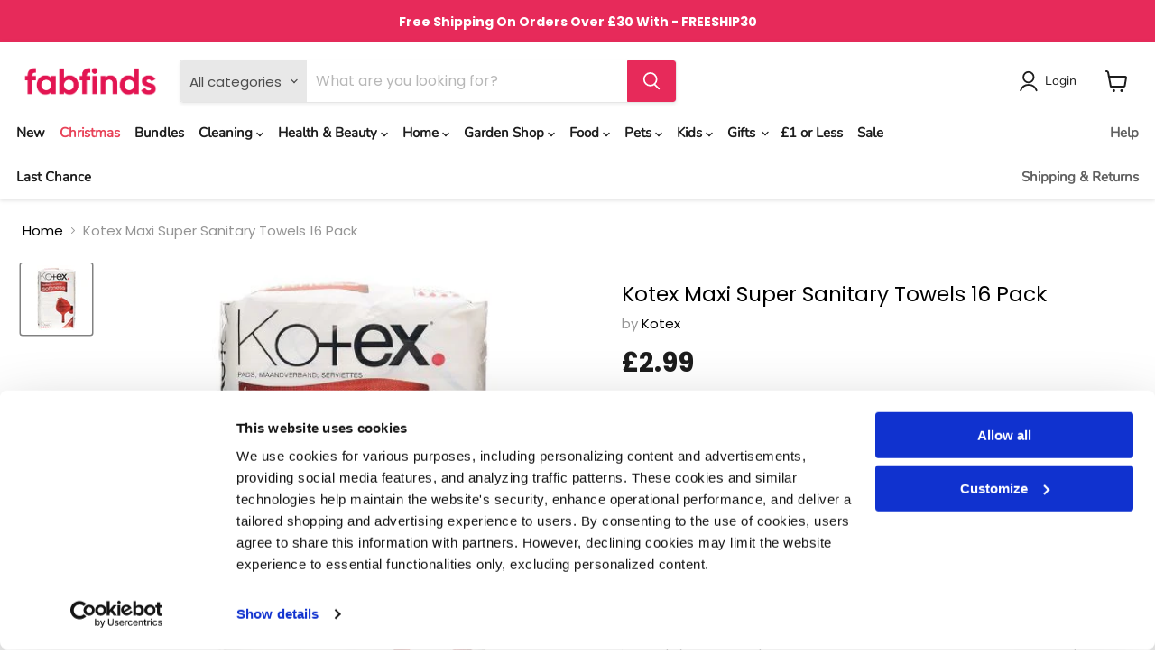

--- FILE ---
content_type: text/html; charset=utf-8
request_url: https://fabfinds.co.uk/products/kotex-maxi-super-sanitary-towels-16-pack
body_size: 114539
content:
<!doctype html>
<html class="no-js no-touch" lang="en">
  <head>
    <!-- Google Consent Mode -->
    <script data-cookieconsent="ignore">
      window.dataLayer = window.dataLayer || [];
      function gtag() {
        dataLayer.push(arguments)
      }
      gtag("consent", "default", {
        ad_personalization: "denied",
        ad_storage: "denied",
        ad_user_data: "denied",
        analytics_storage: "denied",
        functionality_storage: "denied",
        personalization_storage: "denied",
        security_storage: "granted",
        wait_for_update: 500
      });
      gtag("set", "ads_data_redaction", true);
      gtag("set", "url_passthrough", true);
    </script>
    <!-- End Google Consent Mode -->

    <!-- Google Tag Manager -->
    <script data-cookieconsent="ignore">
            (function(w,d,s,l,i){w[l]=w[l]||[];w[l].push({'gtm.start':
      new Date().getTime(),event:'gtm.js'});var f=d.getElementsByTagName(s)[0],
      j=d.createElement(s),dl=l!='dataLayer'?'&l='+l:'';j.async=true;j.src=
      'https://www.googletagmanager.com/gtm.js?id='+i+dl;f.parentNode.insertBefore(j,f);
      })(window,document,'script','dataLayer','GTM-N2PT3VR');
    </script>
    <!-- End Google Tag Manager -->

    <!-- Cookiebot CMP -->
    <script
      id="Cookiebot"
      src="https://consent.cookiebot.com/uc.js"
      data-cbid="0e07db41-ac65-489e-ad90-52cdc5c3b3c6"
      data-blockingmode="auto"
      type="text/javascript"
      data-consentmode-defaults="disabled"
      defer
    ></script>
    <!-- End Cookiebot CMP -->

    <meta charset="utf-8">
    <meta http-equiv="x-ua-compatible" content="IE=edge">

    <link rel="preconnect" href="https://cdn.shopify.com">
    <link rel="preconnect" href="https://fonts.shopifycdn.com">
    <link rel="preconnect" href="https://v.shopify.com">
    <link rel="preconnect" href="https://cdn.shopifycloud.com">

    <title>Kotex Maxi Super Sanitary Towels 16 Pack | FabFinds</title>

    
      <meta name="description" content="Enjoy maximum protection and comfort with the pack of 16 Kotex Maxi Super Sanitary Towels. Shop more sanitary care for less at FabFinds.">
    

    
  <link rel="shortcut icon" href="//fabfinds.co.uk/cdn/shop/files/FF-Favicon-2_32x32.png?v=1656153320" type="image/png">


    
      <link rel="canonical" href="https://fabfinds.co.uk/products/kotex-maxi-super-sanitary-towels-16-pack">
    

    <meta name="viewport" content="width=device-width">
    <meta name="google-site-verification" content="eQHZTMk7dM8O2CVE1fJkGx4M-0mui4Xf8j84NVP5JMQ">

    
    















<meta property="og:site_name" content="FabFinds">
<meta property="og:url" content="https://fabfinds.co.uk/products/kotex-maxi-super-sanitary-towels-16-pack">
<meta property="og:title" content="Kotex Maxi Super Sanitary Towels 16 Pack">
<meta property="og:type" content="website">
<meta property="og:description" content="Enjoy maximum protection and comfort with the pack of 16 Kotex Maxi Super Sanitary Towels. Shop more sanitary care for less at FabFinds.">




    
    
    

    
    
    <meta
      property="og:image"
      content="https://fabfinds.co.uk/cdn/shop/products/kotex-maxi-super-sanitary-towels-fabfinds_1200x1200.jpg?v=1666687316"
    />
    <meta
      property="og:image:secure_url"
      content="https://fabfinds.co.uk/cdn/shop/products/kotex-maxi-super-sanitary-towels-fabfinds_1200x1200.jpg?v=1666687316"
    />
    <meta property="og:image:width" content="1200" />
    <meta property="og:image:height" content="1200" />
    
    
    <meta property="og:image:alt" content="Kotex Maxi Super Sanitary Towels 16 Pack Feminine Care Kotex   " />
  
















<meta name="twitter:title" content="Kotex Maxi Super Sanitary Towels 16 Pack | FabFinds">
<meta name="twitter:description" content="Enjoy maximum protection and comfort with the pack of 16 Kotex Maxi Super Sanitary Towels. Shop more sanitary care for less at FabFinds.">


    
    
    
      
      
      <meta name="twitter:card" content="summary">
    
    
    <meta
      property="twitter:image"
      content="https://fabfinds.co.uk/cdn/shop/products/kotex-maxi-super-sanitary-towels-fabfinds_1200x1200_crop_center.jpg?v=1666687316"
    />
    <meta property="twitter:image:width" content="1200" />
    <meta property="twitter:image:height" content="1200" />
    
    
    <meta property="twitter:image:alt" content="Kotex Maxi Super Sanitary Towels 16 Pack Feminine Care Kotex   " />
  



    <link rel="preload" href="//fabfinds.co.uk/cdn/fonts/nunito/nunito_n4.fc49103dc396b42cae9460289072d384b6c6eb63.woff2" as="font" crossorigin="anonymous">
    <link rel="preload" as="style" href="//fabfinds.co.uk/cdn/shop/t/70/assets/theme.css?v=115495044030594677331763236759">
    <link rel="preload" as="style" href="custom.css">

    <script>
      window.SearchaniseIncluded = true;
    </script>

    <script>window.performance && window.performance.mark && window.performance.mark('shopify.content_for_header.start');</script><meta name="google-site-verification" content="NM3TrlbtPjuMwGUXB42MIgbQOgnMuVbL7GaOY_kKh7w">
<meta id="shopify-digital-wallet" name="shopify-digital-wallet" content="/20743191/digital_wallets/dialog">
<meta name="shopify-checkout-api-token" content="02ce7c251347b759dd8d696f989ddc58">
<meta id="in-context-paypal-metadata" data-shop-id="20743191" data-venmo-supported="false" data-environment="production" data-locale="en_US" data-paypal-v4="true" data-currency="GBP">
<link rel="alternate" type="application/json+oembed" href="https://fabfinds.co.uk/products/kotex-maxi-super-sanitary-towels-16-pack.oembed">
<script async="async" src="/checkouts/internal/preloads.js?locale=en-GB"></script>
<script id="shopify-features" type="application/json">{"accessToken":"02ce7c251347b759dd8d696f989ddc58","betas":["rich-media-storefront-analytics"],"domain":"fabfinds.co.uk","predictiveSearch":true,"shopId":20743191,"locale":"en"}</script>
<script>var Shopify = Shopify || {};
Shopify.shop = "fabfinds-co-uk.myshopify.com";
Shopify.locale = "en";
Shopify.currency = {"active":"GBP","rate":"1.0"};
Shopify.country = "GB";
Shopify.theme = {"name":"Copy of Empire - v1.5 (Gav) - 2","id":187414249856,"schema_name":"Empire","schema_version":"6.1.0","theme_store_id":838,"role":"main"};
Shopify.theme.handle = "null";
Shopify.theme.style = {"id":null,"handle":null};
Shopify.cdnHost = "fabfinds.co.uk/cdn";
Shopify.routes = Shopify.routes || {};
Shopify.routes.root = "/";</script>
<script type="module">!function(o){(o.Shopify=o.Shopify||{}).modules=!0}(window);</script>
<script>!function(o){function n(){var o=[];function n(){o.push(Array.prototype.slice.apply(arguments))}return n.q=o,n}var t=o.Shopify=o.Shopify||{};t.loadFeatures=n(),t.autoloadFeatures=n()}(window);</script>
<script id="shop-js-analytics" type="application/json">{"pageType":"product"}</script>
<script defer="defer" async type="module" src="//fabfinds.co.uk/cdn/shopifycloud/shop-js/modules/v2/client.init-shop-cart-sync_BN7fPSNr.en.esm.js"></script>
<script defer="defer" async type="module" src="//fabfinds.co.uk/cdn/shopifycloud/shop-js/modules/v2/chunk.common_Cbph3Kss.esm.js"></script>
<script defer="defer" async type="module" src="//fabfinds.co.uk/cdn/shopifycloud/shop-js/modules/v2/chunk.modal_DKumMAJ1.esm.js"></script>
<script type="module">
  await import("//fabfinds.co.uk/cdn/shopifycloud/shop-js/modules/v2/client.init-shop-cart-sync_BN7fPSNr.en.esm.js");
await import("//fabfinds.co.uk/cdn/shopifycloud/shop-js/modules/v2/chunk.common_Cbph3Kss.esm.js");
await import("//fabfinds.co.uk/cdn/shopifycloud/shop-js/modules/v2/chunk.modal_DKumMAJ1.esm.js");

  window.Shopify.SignInWithShop?.initShopCartSync?.({"fedCMEnabled":true,"windoidEnabled":true});

</script>
<script>(function() {
  var isLoaded = false;
  function asyncLoad() {
    if (isLoaded) return;
    isLoaded = true;
    var urls = ["https:\/\/apps.omegatheme.com\/order-tracking\/script_tags\/script.js?shop=fabfinds-co-uk.myshopify.com","https:\/\/dr4qe3ddw9y32.cloudfront.net\/awin-shopify-integration-code.js?aid=29691\u0026v=shopifyApp_5.2.5\u0026ts=1768911201449\u0026shop=fabfinds-co-uk.myshopify.com","https:\/\/shipping-bar.conversionbear.com\/script?app=shipping_bar\u0026shop=fabfinds-co-uk.myshopify.com","https:\/\/d23dclunsivw3h.cloudfront.net\/redirect-app.js?shop=fabfinds-co-uk.myshopify.com","https:\/\/s3.eu-west-1.amazonaws.com\/production-klarna-il-shopify-osm\/0b7fe7c4a98ef8166eeafee767bc667686567a25\/fabfinds-co-uk.myshopify.com-1763548908976.js?shop=fabfinds-co-uk.myshopify.com","https:\/\/customer-first-focus.b-cdn.net\/cffPCLoader_min.js?shop=fabfinds-co-uk.myshopify.com"];
    for (var i = 0; i < urls.length; i++) {
      var s = document.createElement('script');
      s.type = 'text/javascript';
      s.async = true;
      s.src = urls[i];
      var x = document.getElementsByTagName('script')[0];
      x.parentNode.insertBefore(s, x);
    }
  };
  if(window.attachEvent) {
    window.attachEvent('onload', asyncLoad);
  } else {
    window.addEventListener('load', asyncLoad, false);
  }
})();</script>
<script id="__st">var __st={"a":20743191,"offset":0,"reqid":"eb0f4d9d-eb60-4cb6-b2e3-9f025c528e26-1770048920","pageurl":"fabfinds.co.uk\/products\/kotex-maxi-super-sanitary-towels-16-pack","u":"bf49111f1298","p":"product","rtyp":"product","rid":6717073981543};</script>
<script>window.ShopifyPaypalV4VisibilityTracking = true;</script>
<script id="captcha-bootstrap">!function(){'use strict';const t='contact',e='account',n='new_comment',o=[[t,t],['blogs',n],['comments',n],[t,'customer']],c=[[e,'customer_login'],[e,'guest_login'],[e,'recover_customer_password'],[e,'create_customer']],r=t=>t.map((([t,e])=>`form[action*='/${t}']:not([data-nocaptcha='true']) input[name='form_type'][value='${e}']`)).join(','),a=t=>()=>t?[...document.querySelectorAll(t)].map((t=>t.form)):[];function s(){const t=[...o],e=r(t);return a(e)}const i='password',u='form_key',d=['recaptcha-v3-token','g-recaptcha-response','h-captcha-response',i],f=()=>{try{return window.sessionStorage}catch{return}},m='__shopify_v',_=t=>t.elements[u];function p(t,e,n=!1){try{const o=window.sessionStorage,c=JSON.parse(o.getItem(e)),{data:r}=function(t){const{data:e,action:n}=t;return t[m]||n?{data:e,action:n}:{data:t,action:n}}(c);for(const[e,n]of Object.entries(r))t.elements[e]&&(t.elements[e].value=n);n&&o.removeItem(e)}catch(o){console.error('form repopulation failed',{error:o})}}const l='form_type',E='cptcha';function T(t){t.dataset[E]=!0}const w=window,h=w.document,L='Shopify',v='ce_forms',y='captcha';let A=!1;((t,e)=>{const n=(g='f06e6c50-85a8-45c8-87d0-21a2b65856fe',I='https://cdn.shopify.com/shopifycloud/storefront-forms-hcaptcha/ce_storefront_forms_captcha_hcaptcha.v1.5.2.iife.js',D={infoText:'Protected by hCaptcha',privacyText:'Privacy',termsText:'Terms'},(t,e,n)=>{const o=w[L][v],c=o.bindForm;if(c)return c(t,g,e,D).then(n);var r;o.q.push([[t,g,e,D],n]),r=I,A||(h.body.append(Object.assign(h.createElement('script'),{id:'captcha-provider',async:!0,src:r})),A=!0)});var g,I,D;w[L]=w[L]||{},w[L][v]=w[L][v]||{},w[L][v].q=[],w[L][y]=w[L][y]||{},w[L][y].protect=function(t,e){n(t,void 0,e),T(t)},Object.freeze(w[L][y]),function(t,e,n,w,h,L){const[v,y,A,g]=function(t,e,n){const i=e?o:[],u=t?c:[],d=[...i,...u],f=r(d),m=r(i),_=r(d.filter((([t,e])=>n.includes(e))));return[a(f),a(m),a(_),s()]}(w,h,L),I=t=>{const e=t.target;return e instanceof HTMLFormElement?e:e&&e.form},D=t=>v().includes(t);t.addEventListener('submit',(t=>{const e=I(t);if(!e)return;const n=D(e)&&!e.dataset.hcaptchaBound&&!e.dataset.recaptchaBound,o=_(e),c=g().includes(e)&&(!o||!o.value);(n||c)&&t.preventDefault(),c&&!n&&(function(t){try{if(!f())return;!function(t){const e=f();if(!e)return;const n=_(t);if(!n)return;const o=n.value;o&&e.removeItem(o)}(t);const e=Array.from(Array(32),(()=>Math.random().toString(36)[2])).join('');!function(t,e){_(t)||t.append(Object.assign(document.createElement('input'),{type:'hidden',name:u})),t.elements[u].value=e}(t,e),function(t,e){const n=f();if(!n)return;const o=[...t.querySelectorAll(`input[type='${i}']`)].map((({name:t})=>t)),c=[...d,...o],r={};for(const[a,s]of new FormData(t).entries())c.includes(a)||(r[a]=s);n.setItem(e,JSON.stringify({[m]:1,action:t.action,data:r}))}(t,e)}catch(e){console.error('failed to persist form',e)}}(e),e.submit())}));const S=(t,e)=>{t&&!t.dataset[E]&&(n(t,e.some((e=>e===t))),T(t))};for(const o of['focusin','change'])t.addEventListener(o,(t=>{const e=I(t);D(e)&&S(e,y())}));const B=e.get('form_key'),M=e.get(l),P=B&&M;t.addEventListener('DOMContentLoaded',(()=>{const t=y();if(P)for(const e of t)e.elements[l].value===M&&p(e,B);[...new Set([...A(),...v().filter((t=>'true'===t.dataset.shopifyCaptcha))])].forEach((e=>S(e,t)))}))}(h,new URLSearchParams(w.location.search),n,t,e,['guest_login'])})(!0,!0)}();</script>
<script integrity="sha256-4kQ18oKyAcykRKYeNunJcIwy7WH5gtpwJnB7kiuLZ1E=" data-source-attribution="shopify.loadfeatures" defer="defer" src="//fabfinds.co.uk/cdn/shopifycloud/storefront/assets/storefront/load_feature-a0a9edcb.js" crossorigin="anonymous"></script>
<script data-source-attribution="shopify.dynamic_checkout.dynamic.init">var Shopify=Shopify||{};Shopify.PaymentButton=Shopify.PaymentButton||{isStorefrontPortableWallets:!0,init:function(){window.Shopify.PaymentButton.init=function(){};var t=document.createElement("script");t.src="https://fabfinds.co.uk/cdn/shopifycloud/portable-wallets/latest/portable-wallets.en.js",t.type="module",document.head.appendChild(t)}};
</script>
<script data-source-attribution="shopify.dynamic_checkout.buyer_consent">
  function portableWalletsHideBuyerConsent(e){var t=document.getElementById("shopify-buyer-consent"),n=document.getElementById("shopify-subscription-policy-button");t&&n&&(t.classList.add("hidden"),t.setAttribute("aria-hidden","true"),n.removeEventListener("click",e))}function portableWalletsShowBuyerConsent(e){var t=document.getElementById("shopify-buyer-consent"),n=document.getElementById("shopify-subscription-policy-button");t&&n&&(t.classList.remove("hidden"),t.removeAttribute("aria-hidden"),n.addEventListener("click",e))}window.Shopify?.PaymentButton&&(window.Shopify.PaymentButton.hideBuyerConsent=portableWalletsHideBuyerConsent,window.Shopify.PaymentButton.showBuyerConsent=portableWalletsShowBuyerConsent);
</script>
<script data-source-attribution="shopify.dynamic_checkout.cart.bootstrap">document.addEventListener("DOMContentLoaded",(function(){function t(){return document.querySelector("shopify-accelerated-checkout-cart, shopify-accelerated-checkout")}if(t())Shopify.PaymentButton.init();else{new MutationObserver((function(e,n){t()&&(Shopify.PaymentButton.init(),n.disconnect())})).observe(document.body,{childList:!0,subtree:!0})}}));
</script>
<link id="shopify-accelerated-checkout-styles" rel="stylesheet" media="screen" href="https://fabfinds.co.uk/cdn/shopifycloud/portable-wallets/latest/accelerated-checkout-backwards-compat.css" crossorigin="anonymous">
<style id="shopify-accelerated-checkout-cart">
        #shopify-buyer-consent {
  margin-top: 1em;
  display: inline-block;
  width: 100%;
}

#shopify-buyer-consent.hidden {
  display: none;
}

#shopify-subscription-policy-button {
  background: none;
  border: none;
  padding: 0;
  text-decoration: underline;
  font-size: inherit;
  cursor: pointer;
}

#shopify-subscription-policy-button::before {
  box-shadow: none;
}

      </style>

<script>window.performance && window.performance.mark && window.performance.mark('shopify.content_for_header.end');</script>
    <script>
function feedback() {
  const p = window.Shopify.customerPrivacy;
  console.log(`Tracking ${p.userCanBeTracked() ? "en" : "dis"}abled`);
}
window.Shopify.loadFeatures(
  [
    {
      name: "consent-tracking-api",
      version: "0.1",
    },
  ],
  function (error) {
    if (error) throw error;
    if ("Cookiebot" in window)
      window.Shopify.customerPrivacy.setTrackingConsent({
        "analytics": false,
        "marketing": false,
        "preferences": false,
        "sale_of_data": false,
      }, () => console.log("Awaiting consent")
    );
  }
);

window.addEventListener("CookiebotOnConsentReady", function () {
  const C = Cookiebot.consent,
      existConsentShopify = setInterval(function () {
        if (window.Shopify.customerPrivacy) {
          clearInterval(existConsentShopify);
          window.Shopify.customerPrivacy.setTrackingConsent({
            "analytics": C["statistics"],
            "marketing": C["marketing"],
            "preferences": C["preferences"],
            "sale_of_data": C["marketing"],
          }, () => console.log("Consent captured"))
        }
      }, 100);
});
</script>


    <link href="//fabfinds.co.uk/cdn/shop/t/70/assets/theme.css?v=115495044030594677331763236759" rel="stylesheet" type="text/css" media="all" />
    <link href="//fabfinds.co.uk/cdn/shop/t/70/assets/custom.css?v=35290028335037276431763236759" rel="stylesheet" type="text/css" media="all" />

    
    <script>
      window.Theme = window.Theme || {};
      window.Theme.version = '6.1.0';
      window.Theme.name = 'Empire';
      window.Theme.routes = {
        "root_url": "/",
        "account_url": "/account",
        "account_login_url": "/account/login",
        "account_logout_url": "/account/logout",
        "account_register_url": "/account/register",
        "account_addresses_url": "/account/addresses",
        "collections_url": "/collections",
        "all_products_collection_url": "/collections/all",
        "search_url": "/search",
        "cart_url": "/cart",
        "cart_add_url": "/cart/add",
        "cart_change_url": "/cart/change",
        "cart_clear_url": "/cart/clear",
        "product_recommendations_url": "/recommendations/products",
      };
    </script>
    

    <!-- TrustBox script -->
    <script type="text/javascript" src="//widget.trustpilot.com/bootstrap/v5/tp.widget.bootstrap.min.js" async></script>
    <!-- End TrustBox script -->

    <!-- <script src="https://ajax.googleapis.com/ajax/libs/jquery/3.6.0/jquery.min.js"></script> -->

    
    
    
<!-- Start of Judge.me Core -->
<link rel="dns-prefetch" href="https://cdn.judge.me/">
<script data-cfasync='false' class='jdgm-settings-script'>window.jdgmSettings={"pagination":5,"disable_web_reviews":false,"badge_no_review_text":"No reviews","badge_n_reviews_text":"{{ n }} ","badge_star_color":"#fdcc0d","hide_badge_preview_if_no_reviews":true,"badge_hide_text":false,"enforce_center_preview_badge":false,"widget_title":"Customer Reviews","widget_open_form_text":"Write a review","widget_close_form_text":"Cancel review","widget_refresh_page_text":"Refresh page","widget_summary_text":"Based on {{ number_of_reviews }} review/reviews","widget_no_review_text":"Be the first to write a review","widget_name_field_text":"Display name","widget_verified_name_field_text":"Verified Name (public)","widget_name_placeholder_text":"Display name","widget_required_field_error_text":"This field is required.","widget_email_field_text":"Email address","widget_verified_email_field_text":"Verified Email (private, can not be edited)","widget_email_placeholder_text":"Your email address","widget_email_field_error_text":"Please enter a valid email address.","widget_rating_field_text":"Rating","widget_review_title_field_text":"Review Title","widget_review_title_placeholder_text":"Give your review a title","widget_review_body_field_text":"Review content","widget_review_body_placeholder_text":"Start writing here...","widget_pictures_field_text":"Picture/Video (optional)","widget_submit_review_text":"Submit Review","widget_submit_verified_review_text":"Submit Verified Review","widget_submit_success_msg_with_auto_publish":"Thank you! Please refresh the page in a few moments to see your review. You can remove or edit your review by logging into \u003ca href='https://judge.me/login' target='_blank' rel='nofollow noopener'\u003eJudge.me\u003c/a\u003e","widget_submit_success_msg_no_auto_publish":"Thank you! Your review will be published as soon as it is approved by the shop admin. You can remove or edit your review by logging into \u003ca href='https://judge.me/login' target='_blank' rel='nofollow noopener'\u003eJudge.me\u003c/a\u003e","widget_show_default_reviews_out_of_total_text":"Showing {{ n_reviews_shown }} out of {{ n_reviews }} reviews.","widget_show_all_link_text":"Show all","widget_show_less_link_text":"Show less","widget_author_said_text":"{{ reviewer_name }} said:","widget_days_text":"{{ n }} days ago","widget_weeks_text":"{{ n }} week/weeks ago","widget_months_text":"{{ n }} month/months ago","widget_years_text":"{{ n }} year/years ago","widget_yesterday_text":"Yesterday","widget_today_text":"Today","widget_replied_text":"\u003e\u003e {{ shop_name }} replied:","widget_read_more_text":"Read more","widget_reviewer_name_as_initial":"","widget_rating_filter_color":"","widget_rating_filter_see_all_text":"See all reviews","widget_sorting_most_recent_text":"Most Recent","widget_sorting_highest_rating_text":"Highest Rating","widget_sorting_lowest_rating_text":"Lowest Rating","widget_sorting_with_pictures_text":"Only Pictures","widget_sorting_most_helpful_text":"Most Helpful","widget_open_question_form_text":"Ask a question","widget_reviews_subtab_text":"Reviews","widget_questions_subtab_text":"Questions","widget_question_label_text":"Question","widget_answer_label_text":"Answer","widget_question_placeholder_text":"Write your question here","widget_submit_question_text":"Submit Question","widget_question_submit_success_text":"Thank you for your question! We will notify you once it gets answered.","widget_star_color":"#fdcc0d","verified_badge_text":"Verified","verified_badge_bg_color":"","verified_badge_text_color":"","verified_badge_placement":"left-of-reviewer-name","widget_review_max_height":"","widget_hide_border":false,"widget_social_share":false,"widget_thumb":false,"widget_review_location_show":false,"widget_location_format":"country_iso_code","all_reviews_include_out_of_store_products":true,"all_reviews_out_of_store_text":"(out of store)","all_reviews_pagination":100,"all_reviews_product_name_prefix_text":"about","enable_review_pictures":false,"enable_question_anwser":false,"widget_theme":"","review_date_format":"mm/dd/yyyy","default_sort_method":"most-recent","widget_product_reviews_subtab_text":"Product Reviews","widget_shop_reviews_subtab_text":"Shop Reviews","widget_other_products_reviews_text":"Reviews for other products","widget_store_reviews_subtab_text":"Store reviews","widget_no_store_reviews_text":"This store hasn't received any reviews yet","widget_web_restriction_product_reviews_text":"This product hasn't received any reviews yet","widget_no_items_text":"No items found","widget_show_more_text":"Show more","widget_write_a_store_review_text":"Write a Store Review","widget_other_languages_heading":"Reviews in Other Languages","widget_translate_review_text":"Translate review to {{ language }}","widget_translating_review_text":"Translating...","widget_show_original_translation_text":"Show original ({{ language }})","widget_translate_review_failed_text":"Review couldn't be translated.","widget_translate_review_retry_text":"Retry","widget_translate_review_try_again_later_text":"Try again later","show_product_url_for_grouped_product":false,"widget_sorting_pictures_first_text":"Pictures First","show_pictures_on_all_rev_page_mobile":false,"show_pictures_on_all_rev_page_desktop":false,"floating_tab_hide_mobile_install_preference":false,"floating_tab_button_name":"★ Reviews","floating_tab_title":"Let customers speak for us","floating_tab_button_color":"","floating_tab_button_background_color":"","floating_tab_url":"","floating_tab_url_enabled":false,"floating_tab_tab_style":"text","all_reviews_text_badge_text":"Customers rate us {{ shop.metafields.judgeme.all_reviews_rating | round: 1 }}/5 based on {{ shop.metafields.judgeme.all_reviews_count }} reviews.","all_reviews_text_badge_text_branded_style":"{{ shop.metafields.judgeme.all_reviews_rating | round: 1 }} out of 5 stars based on {{ shop.metafields.judgeme.all_reviews_count }} reviews","is_all_reviews_text_badge_a_link":false,"show_stars_for_all_reviews_text_badge":false,"all_reviews_text_badge_url":"","all_reviews_text_style":"text","all_reviews_text_color_style":"judgeme_brand_color","all_reviews_text_color":"#108474","all_reviews_text_show_jm_brand":true,"featured_carousel_show_header":true,"featured_carousel_title":"What our customers say","testimonials_carousel_title":"Customers are saying","videos_carousel_title":"Real customer stories","cards_carousel_title":"Customers are saying","featured_carousel_count_text":"from {{ n }} reviews","featured_carousel_add_link_to_all_reviews_page":false,"featured_carousel_url":"","featured_carousel_show_images":false,"featured_carousel_autoslide_interval":5,"featured_carousel_arrows_on_the_sides":true,"featured_carousel_height":250,"featured_carousel_width":100,"featured_carousel_image_size":0,"featured_carousel_image_height":250,"featured_carousel_arrow_color":"#D2D2D2","verified_count_badge_style":"vintage","verified_count_badge_orientation":"horizontal","verified_count_badge_color_style":"judgeme_brand_color","verified_count_badge_color":"#108474","is_verified_count_badge_a_link":false,"verified_count_badge_url":"","verified_count_badge_show_jm_brand":true,"widget_rating_preset_default":5,"widget_first_sub_tab":"product-reviews","widget_show_histogram":true,"widget_histogram_use_custom_color":false,"widget_pagination_use_custom_color":false,"widget_star_use_custom_color":true,"widget_verified_badge_use_custom_color":false,"widget_write_review_use_custom_color":false,"picture_reminder_submit_button":"Upload Pictures","enable_review_videos":false,"mute_video_by_default":false,"widget_sorting_videos_first_text":"Videos First","widget_review_pending_text":"Pending","featured_carousel_items_for_large_screen":5,"social_share_options_order":"Facebook,Twitter","remove_microdata_snippet":true,"disable_json_ld":false,"enable_json_ld_products":false,"preview_badge_show_question_text":false,"preview_badge_no_question_text":"No questions","preview_badge_n_question_text":"{{ number_of_questions }} question/questions","qa_badge_show_icon":false,"qa_badge_position":"same-row","remove_judgeme_branding":false,"widget_add_search_bar":false,"widget_search_bar_placeholder":"Search","widget_sorting_verified_only_text":"Verified only","featured_carousel_theme":"default","featured_carousel_show_rating":true,"featured_carousel_show_title":true,"featured_carousel_show_body":true,"featured_carousel_show_date":false,"featured_carousel_show_reviewer":true,"featured_carousel_show_product":false,"featured_carousel_header_background_color":"#108474","featured_carousel_header_text_color":"#ffffff","featured_carousel_name_product_separator":"reviewed","featured_carousel_full_star_background":"#108474","featured_carousel_empty_star_background":"#dadada","featured_carousel_vertical_theme_background":"#f9fafb","featured_carousel_verified_badge_enable":false,"featured_carousel_verified_badge_color":"#108474","featured_carousel_border_style":"round","featured_carousel_review_line_length_limit":3,"featured_carousel_more_reviews_button_text":"Read more reviews","featured_carousel_view_product_button_text":"View product","all_reviews_page_load_reviews_on":"scroll","all_reviews_page_load_more_text":"Load More Reviews","disable_fb_tab_reviews":false,"enable_ajax_cdn_cache":false,"widget_public_name_text":"displayed publicly like","default_reviewer_name":"John Smith","default_reviewer_name_has_non_latin":true,"widget_reviewer_anonymous":"Anonymous","medals_widget_title":"Judge.me Review Medals","medals_widget_background_color":"#f9fafb","medals_widget_position":"footer_all_pages","medals_widget_border_color":"#f9fafb","medals_widget_verified_text_position":"left","medals_widget_use_monochromatic_version":false,"medals_widget_elements_color":"#108474","show_reviewer_avatar":true,"widget_invalid_yt_video_url_error_text":"Not a YouTube video URL","widget_max_length_field_error_text":"Please enter no more than {0} characters.","widget_show_country_flag":false,"widget_show_collected_via_shop_app":true,"widget_verified_by_shop_badge_style":"light","widget_verified_by_shop_text":"Verified by Shop","widget_show_photo_gallery":false,"widget_load_with_code_splitting":true,"widget_ugc_install_preference":false,"widget_ugc_title":"Made by us, Shared by you","widget_ugc_subtitle":"Tag us to see your picture featured in our page","widget_ugc_arrows_color":"#ffffff","widget_ugc_primary_button_text":"Buy Now","widget_ugc_primary_button_background_color":"#108474","widget_ugc_primary_button_text_color":"#ffffff","widget_ugc_primary_button_border_width":"0","widget_ugc_primary_button_border_style":"none","widget_ugc_primary_button_border_color":"#108474","widget_ugc_primary_button_border_radius":"25","widget_ugc_secondary_button_text":"Load More","widget_ugc_secondary_button_background_color":"#ffffff","widget_ugc_secondary_button_text_color":"#108474","widget_ugc_secondary_button_border_width":"2","widget_ugc_secondary_button_border_style":"solid","widget_ugc_secondary_button_border_color":"#108474","widget_ugc_secondary_button_border_radius":"25","widget_ugc_reviews_button_text":"View Reviews","widget_ugc_reviews_button_background_color":"#ffffff","widget_ugc_reviews_button_text_color":"#108474","widget_ugc_reviews_button_border_width":"2","widget_ugc_reviews_button_border_style":"solid","widget_ugc_reviews_button_border_color":"#108474","widget_ugc_reviews_button_border_radius":"25","widget_ugc_reviews_button_link_to":"judgeme-reviews-page","widget_ugc_show_post_date":true,"widget_ugc_max_width":"800","widget_rating_metafield_value_type":true,"widget_primary_color":"#108474","widget_enable_secondary_color":false,"widget_secondary_color":"#edf5f5","widget_summary_average_rating_text":"{{ average_rating }} out of 5","widget_media_grid_title":"Customer photos \u0026 videos","widget_media_grid_see_more_text":"See more","widget_round_style":false,"widget_show_product_medals":true,"widget_verified_by_judgeme_text":"Verified by Judge.me","widget_show_store_medals":true,"widget_verified_by_judgeme_text_in_store_medals":"Verified by Judge.me","widget_media_field_exceed_quantity_message":"Sorry, we can only accept {{ max_media }} for one review.","widget_media_field_exceed_limit_message":"{{ file_name }} is too large, please select a {{ media_type }} less than {{ size_limit }}MB.","widget_review_submitted_text":"Review Submitted!","widget_question_submitted_text":"Question Submitted!","widget_close_form_text_question":"Cancel","widget_write_your_answer_here_text":"Write your answer here","widget_enabled_branded_link":true,"widget_show_collected_by_judgeme":false,"widget_reviewer_name_color":"","widget_write_review_text_color":"","widget_write_review_bg_color":"","widget_collected_by_judgeme_text":"collected by Judge.me","widget_pagination_type":"standard","widget_load_more_text":"Load More","widget_load_more_color":"#108474","widget_full_review_text":"Full Review","widget_read_more_reviews_text":"Read More Reviews","widget_read_questions_text":"Read Questions","widget_questions_and_answers_text":"Questions \u0026 Answers","widget_verified_by_text":"Verified by","widget_verified_text":"Verified","widget_number_of_reviews_text":"{{ number_of_reviews }} reviews","widget_back_button_text":"Back","widget_next_button_text":"Next","widget_custom_forms_filter_button":"Filters","custom_forms_style":"vertical","widget_show_review_information":false,"how_reviews_are_collected":"How reviews are collected?","widget_show_review_keywords":false,"widget_gdpr_statement":"How we use your data: We'll only contact you about the review you left, and only if necessary. By submitting your review, you agree to Judge.me's \u003ca href='https://judge.me/terms' target='_blank' rel='nofollow noopener'\u003eterms\u003c/a\u003e, \u003ca href='https://judge.me/privacy' target='_blank' rel='nofollow noopener'\u003eprivacy\u003c/a\u003e and \u003ca href='https://judge.me/content-policy' target='_blank' rel='nofollow noopener'\u003econtent\u003c/a\u003e policies.","widget_multilingual_sorting_enabled":false,"widget_translate_review_content_enabled":false,"widget_translate_review_content_method":"manual","popup_widget_review_selection":"automatically_with_pictures","popup_widget_round_border_style":true,"popup_widget_show_title":true,"popup_widget_show_body":true,"popup_widget_show_reviewer":false,"popup_widget_show_product":true,"popup_widget_show_pictures":true,"popup_widget_use_review_picture":true,"popup_widget_show_on_home_page":true,"popup_widget_show_on_product_page":true,"popup_widget_show_on_collection_page":true,"popup_widget_show_on_cart_page":true,"popup_widget_position":"bottom_left","popup_widget_first_review_delay":5,"popup_widget_duration":5,"popup_widget_interval":5,"popup_widget_review_count":5,"popup_widget_hide_on_mobile":true,"review_snippet_widget_round_border_style":true,"review_snippet_widget_card_color":"#FFFFFF","review_snippet_widget_slider_arrows_background_color":"#FFFFFF","review_snippet_widget_slider_arrows_color":"#000000","review_snippet_widget_star_color":"#108474","show_product_variant":false,"all_reviews_product_variant_label_text":"Variant: ","widget_show_verified_branding":false,"widget_ai_summary_title":"Customers say","widget_ai_summary_disclaimer":"AI-powered review summary based on recent customer reviews","widget_show_ai_summary":false,"widget_show_ai_summary_bg":false,"widget_show_review_title_input":true,"redirect_reviewers_invited_via_email":"review_widget","request_store_review_after_product_review":false,"request_review_other_products_in_order":false,"review_form_color_scheme":"default","review_form_corner_style":"square","review_form_star_color":{},"review_form_text_color":"#333333","review_form_background_color":"#ffffff","review_form_field_background_color":"#fafafa","review_form_button_color":{},"review_form_button_text_color":"#ffffff","review_form_modal_overlay_color":"#000000","review_content_screen_title_text":"How would you rate this product?","review_content_introduction_text":"We would love it if you would share a bit about your experience.","store_review_form_title_text":"How would you rate this store?","store_review_form_introduction_text":"We would love it if you would share a bit about your experience.","show_review_guidance_text":true,"one_star_review_guidance_text":"Poor","five_star_review_guidance_text":"Great","customer_information_screen_title_text":"About you","customer_information_introduction_text":"Please tell us more about you.","custom_questions_screen_title_text":"Your experience in more detail","custom_questions_introduction_text":"Here are a few questions to help us understand more about your experience.","review_submitted_screen_title_text":"Thanks for your review!","review_submitted_screen_thank_you_text":"We are processing it and it will appear on the store soon.","review_submitted_screen_email_verification_text":"Please confirm your email by clicking the link we just sent you. This helps us keep reviews authentic.","review_submitted_request_store_review_text":"Would you like to share your experience of shopping with us?","review_submitted_review_other_products_text":"Would you like to review these products?","store_review_screen_title_text":"Would you like to share your experience of shopping with us?","store_review_introduction_text":"We value your feedback and use it to improve. Please share any thoughts or suggestions you have.","reviewer_media_screen_title_picture_text":"Share a picture","reviewer_media_introduction_picture_text":"Upload a photo to support your review.","reviewer_media_screen_title_video_text":"Share a video","reviewer_media_introduction_video_text":"Upload a video to support your review.","reviewer_media_screen_title_picture_or_video_text":"Share a picture or video","reviewer_media_introduction_picture_or_video_text":"Upload a photo or video to support your review.","reviewer_media_youtube_url_text":"Paste your Youtube URL here","advanced_settings_next_step_button_text":"Next","advanced_settings_close_review_button_text":"Close","modal_write_review_flow":false,"write_review_flow_required_text":"Required","write_review_flow_privacy_message_text":"We respect your privacy.","write_review_flow_anonymous_text":"Post review as anonymous","write_review_flow_visibility_text":"This won't be visible to other customers.","write_review_flow_multiple_selection_help_text":"Select as many as you like","write_review_flow_single_selection_help_text":"Select one option","write_review_flow_required_field_error_text":"This field is required","write_review_flow_invalid_email_error_text":"Please enter a valid email address","write_review_flow_max_length_error_text":"Max. {{ max_length }} characters.","write_review_flow_media_upload_text":"\u003cb\u003eClick to upload\u003c/b\u003e or drag and drop","write_review_flow_gdpr_statement":"We'll only contact you about your review if necessary. By submitting your review, you agree to our \u003ca href='https://judge.me/terms' target='_blank' rel='nofollow noopener'\u003eterms and conditions\u003c/a\u003e and \u003ca href='https://judge.me/privacy' target='_blank' rel='nofollow noopener'\u003eprivacy policy\u003c/a\u003e.","rating_only_reviews_enabled":false,"show_negative_reviews_help_screen":false,"new_review_flow_help_screen_rating_threshold":3,"negative_review_resolution_screen_title_text":"Tell us more","negative_review_resolution_text":"Your experience matters to us. If there were issues with your purchase, we're here to help. Feel free to reach out to us, we'd love the opportunity to make things right.","negative_review_resolution_button_text":"Contact us","negative_review_resolution_proceed_with_review_text":"Leave a review","negative_review_resolution_subject":"Issue with purchase from {{ shop_name }}.{{ order_name }}","preview_badge_collection_page_install_status":false,"widget_review_custom_css":"","preview_badge_custom_css":"","preview_badge_stars_count":"5-stars","featured_carousel_custom_css":"","floating_tab_custom_css":"","all_reviews_widget_custom_css":"","medals_widget_custom_css":"","verified_badge_custom_css":"","all_reviews_text_custom_css":"","transparency_badges_collected_via_store_invite":false,"transparency_badges_from_another_provider":false,"transparency_badges_collected_from_store_visitor":false,"transparency_badges_collected_by_verified_review_provider":false,"transparency_badges_earned_reward":false,"transparency_badges_collected_via_store_invite_text":"Review collected via store invitation","transparency_badges_from_another_provider_text":"Review collected from another provider","transparency_badges_collected_from_store_visitor_text":"Review collected from a store visitor","transparency_badges_written_in_google_text":"Review written in Google","transparency_badges_written_in_etsy_text":"Review written in Etsy","transparency_badges_written_in_shop_app_text":"Review written in Shop App","transparency_badges_earned_reward_text":"Review earned a reward for future purchase","product_review_widget_per_page":10,"widget_store_review_label_text":"Review about the store","checkout_comment_extension_title_on_product_page":"Customer Comments","checkout_comment_extension_num_latest_comment_show":5,"checkout_comment_extension_format":"name_and_timestamp","checkout_comment_customer_name":"last_initial","checkout_comment_comment_notification":true,"preview_badge_collection_page_install_preference":true,"preview_badge_home_page_install_preference":false,"preview_badge_product_page_install_preference":true,"review_widget_install_preference":"","review_carousel_install_preference":false,"floating_reviews_tab_install_preference":"none","verified_reviews_count_badge_install_preference":false,"all_reviews_text_install_preference":false,"review_widget_best_location":true,"judgeme_medals_install_preference":false,"review_widget_revamp_enabled":false,"review_widget_qna_enabled":false,"review_widget_header_theme":"minimal","review_widget_widget_title_enabled":true,"review_widget_header_text_size":"medium","review_widget_header_text_weight":"regular","review_widget_average_rating_style":"compact","review_widget_bar_chart_enabled":true,"review_widget_bar_chart_type":"numbers","review_widget_bar_chart_style":"standard","review_widget_expanded_media_gallery_enabled":false,"review_widget_reviews_section_theme":"standard","review_widget_image_style":"thumbnails","review_widget_review_image_ratio":"square","review_widget_stars_size":"medium","review_widget_verified_badge":"standard_text","review_widget_review_title_text_size":"medium","review_widget_review_text_size":"medium","review_widget_review_text_length":"medium","review_widget_number_of_columns_desktop":3,"review_widget_carousel_transition_speed":5,"review_widget_custom_questions_answers_display":"always","review_widget_button_text_color":"#FFFFFF","review_widget_text_color":"#000000","review_widget_lighter_text_color":"#7B7B7B","review_widget_corner_styling":"soft","review_widget_review_word_singular":"review","review_widget_review_word_plural":"reviews","review_widget_voting_label":"Helpful?","review_widget_shop_reply_label":"Reply from {{ shop_name }}:","review_widget_filters_title":"Filters","qna_widget_question_word_singular":"Question","qna_widget_question_word_plural":"Questions","qna_widget_answer_reply_label":"Answer from {{ answerer_name }}:","qna_content_screen_title_text":"Ask a question about this product","qna_widget_question_required_field_error_text":"Please enter your question.","qna_widget_flow_gdpr_statement":"We'll only contact you about your question if necessary. By submitting your question, you agree to our \u003ca href='https://judge.me/terms' target='_blank' rel='nofollow noopener'\u003eterms and conditions\u003c/a\u003e and \u003ca href='https://judge.me/privacy' target='_blank' rel='nofollow noopener'\u003eprivacy policy\u003c/a\u003e.","qna_widget_question_submitted_text":"Thanks for your question!","qna_widget_close_form_text_question":"Close","qna_widget_question_submit_success_text":"We’ll notify you by email when your question is answered.","all_reviews_widget_v2025_enabled":false,"all_reviews_widget_v2025_header_theme":"default","all_reviews_widget_v2025_widget_title_enabled":true,"all_reviews_widget_v2025_header_text_size":"medium","all_reviews_widget_v2025_header_text_weight":"regular","all_reviews_widget_v2025_average_rating_style":"compact","all_reviews_widget_v2025_bar_chart_enabled":true,"all_reviews_widget_v2025_bar_chart_type":"numbers","all_reviews_widget_v2025_bar_chart_style":"standard","all_reviews_widget_v2025_expanded_media_gallery_enabled":false,"all_reviews_widget_v2025_show_store_medals":true,"all_reviews_widget_v2025_show_photo_gallery":true,"all_reviews_widget_v2025_show_review_keywords":false,"all_reviews_widget_v2025_show_ai_summary":false,"all_reviews_widget_v2025_show_ai_summary_bg":false,"all_reviews_widget_v2025_add_search_bar":false,"all_reviews_widget_v2025_default_sort_method":"most-recent","all_reviews_widget_v2025_reviews_per_page":10,"all_reviews_widget_v2025_reviews_section_theme":"default","all_reviews_widget_v2025_image_style":"thumbnails","all_reviews_widget_v2025_review_image_ratio":"square","all_reviews_widget_v2025_stars_size":"medium","all_reviews_widget_v2025_verified_badge":"bold_badge","all_reviews_widget_v2025_review_title_text_size":"medium","all_reviews_widget_v2025_review_text_size":"medium","all_reviews_widget_v2025_review_text_length":"medium","all_reviews_widget_v2025_number_of_columns_desktop":3,"all_reviews_widget_v2025_carousel_transition_speed":5,"all_reviews_widget_v2025_custom_questions_answers_display":"always","all_reviews_widget_v2025_show_product_variant":false,"all_reviews_widget_v2025_show_reviewer_avatar":true,"all_reviews_widget_v2025_reviewer_name_as_initial":"","all_reviews_widget_v2025_review_location_show":false,"all_reviews_widget_v2025_location_format":"","all_reviews_widget_v2025_show_country_flag":false,"all_reviews_widget_v2025_verified_by_shop_badge_style":"light","all_reviews_widget_v2025_social_share":false,"all_reviews_widget_v2025_social_share_options_order":"Facebook,Twitter,LinkedIn,Pinterest","all_reviews_widget_v2025_pagination_type":"standard","all_reviews_widget_v2025_button_text_color":"#FFFFFF","all_reviews_widget_v2025_text_color":"#000000","all_reviews_widget_v2025_lighter_text_color":"#7B7B7B","all_reviews_widget_v2025_corner_styling":"soft","all_reviews_widget_v2025_title":"Customer reviews","all_reviews_widget_v2025_ai_summary_title":"Customers say about this store","all_reviews_widget_v2025_no_review_text":"Be the first to write a review","platform":"shopify","branding_url":"https://app.judge.me/reviews/stores/fabfinds.co.uk","branding_text":"Powered by Judge.me","locale":"en","reply_name":"FabFinds","widget_version":"2.1","footer":true,"autopublish":true,"review_dates":true,"enable_custom_form":false,"shop_use_review_site":true,"shop_locale":"en","enable_multi_locales_translations":false,"show_review_title_input":true,"review_verification_email_status":"always","can_be_branded":true,"reply_name_text":"FabFinds"};</script> <style class='jdgm-settings-style'>.jdgm-xx{left:0}:not(.jdgm-prev-badge__stars)>.jdgm-star{color:#fdcc0d}.jdgm-histogram .jdgm-star.jdgm-star{color:#fdcc0d}.jdgm-preview-badge .jdgm-star.jdgm-star{color:#fdcc0d}.jdgm-prev-badge[data-average-rating='0.00']{display:none !important}.jdgm-author-all-initials{display:none !important}.jdgm-author-last-initial{display:none !important}.jdgm-rev-widg__title{visibility:hidden}.jdgm-rev-widg__summary-text{visibility:hidden}.jdgm-prev-badge__text{visibility:hidden}.jdgm-rev__replier:before{content:'FabFinds'}.jdgm-rev__prod-link-prefix:before{content:'about'}.jdgm-rev__variant-label:before{content:'Variant: '}.jdgm-rev__out-of-store-text:before{content:'(out of store)'}@media only screen and (min-width: 768px){.jdgm-rev__pics .jdgm-rev_all-rev-page-picture-separator,.jdgm-rev__pics .jdgm-rev__product-picture{display:none}}@media only screen and (max-width: 768px){.jdgm-rev__pics .jdgm-rev_all-rev-page-picture-separator,.jdgm-rev__pics .jdgm-rev__product-picture{display:none}}.jdgm-preview-badge[data-template="index"]{display:none !important}.jdgm-verified-count-badget[data-from-snippet="true"]{display:none !important}.jdgm-carousel-wrapper[data-from-snippet="true"]{display:none !important}.jdgm-all-reviews-text[data-from-snippet="true"]{display:none !important}.jdgm-medals-section[data-from-snippet="true"]{display:none !important}.jdgm-ugc-media-wrapper[data-from-snippet="true"]{display:none !important}.jdgm-rev__transparency-badge[data-badge-type="review_collected_via_store_invitation"]{display:none !important}.jdgm-rev__transparency-badge[data-badge-type="review_collected_from_another_provider"]{display:none !important}.jdgm-rev__transparency-badge[data-badge-type="review_collected_from_store_visitor"]{display:none !important}.jdgm-rev__transparency-badge[data-badge-type="review_written_in_etsy"]{display:none !important}.jdgm-rev__transparency-badge[data-badge-type="review_written_in_google_business"]{display:none !important}.jdgm-rev__transparency-badge[data-badge-type="review_written_in_shop_app"]{display:none !important}.jdgm-rev__transparency-badge[data-badge-type="review_earned_for_future_purchase"]{display:none !important}
</style> <style class='jdgm-settings-style'></style>

  
  
  
  <style class='jdgm-miracle-styles'>
  @-webkit-keyframes jdgm-spin{0%{-webkit-transform:rotate(0deg);-ms-transform:rotate(0deg);transform:rotate(0deg)}100%{-webkit-transform:rotate(359deg);-ms-transform:rotate(359deg);transform:rotate(359deg)}}@keyframes jdgm-spin{0%{-webkit-transform:rotate(0deg);-ms-transform:rotate(0deg);transform:rotate(0deg)}100%{-webkit-transform:rotate(359deg);-ms-transform:rotate(359deg);transform:rotate(359deg)}}@font-face{font-family:'JudgemeStar';src:url("[data-uri]") format("woff");font-weight:normal;font-style:normal}.jdgm-star{font-family:'JudgemeStar';display:inline !important;text-decoration:none !important;padding:0 4px 0 0 !important;margin:0 !important;font-weight:bold;opacity:1;-webkit-font-smoothing:antialiased;-moz-osx-font-smoothing:grayscale}.jdgm-star:hover{opacity:1}.jdgm-star:last-of-type{padding:0 !important}.jdgm-star.jdgm--on:before{content:"\e000"}.jdgm-star.jdgm--off:before{content:"\e001"}.jdgm-star.jdgm--half:before{content:"\e002"}.jdgm-widget *{margin:0;line-height:1.4;-webkit-box-sizing:border-box;-moz-box-sizing:border-box;box-sizing:border-box;-webkit-overflow-scrolling:touch}.jdgm-hidden{display:none !important;visibility:hidden !important}.jdgm-temp-hidden{display:none}.jdgm-spinner{width:40px;height:40px;margin:auto;border-radius:50%;border-top:2px solid #eee;border-right:2px solid #eee;border-bottom:2px solid #eee;border-left:2px solid #ccc;-webkit-animation:jdgm-spin 0.8s infinite linear;animation:jdgm-spin 0.8s infinite linear}.jdgm-prev-badge{display:block !important}

</style>


  
  
   


<script data-cfasync='false' class='jdgm-script'>
!function(e){window.jdgm=window.jdgm||{},jdgm.CDN_HOST="https://cdn.judge.me/",
jdgm.docReady=function(d){(e.attachEvent?"complete"===e.readyState:"loading"!==e.readyState)?
setTimeout(d,0):e.addEventListener("DOMContentLoaded",d)},jdgm.loadCSS=function(d,t,o,s){
!o&&jdgm.loadCSS.requestedUrls.indexOf(d)>=0||(jdgm.loadCSS.requestedUrls.push(d),
(s=e.createElement("link")).rel="stylesheet",s.class="jdgm-stylesheet",s.media="nope!",
s.href=d,s.onload=function(){this.media="all",t&&setTimeout(t)},e.body.appendChild(s))},
jdgm.loadCSS.requestedUrls=[],jdgm.docReady(function(){(window.jdgmLoadCSS||e.querySelectorAll(
".jdgm-widget, .jdgm-all-reviews-page").length>0)&&(jdgmSettings.widget_load_with_code_splitting?
parseFloat(jdgmSettings.widget_version)>=3?jdgm.loadCSS(jdgm.CDN_HOST+"widget_v3/base.css"):
jdgm.loadCSS(jdgm.CDN_HOST+"widget/base.css"):jdgm.loadCSS(jdgm.CDN_HOST+"shopify_v2.css"))})}(document);
</script>
<script async data-cfasync="false" type="text/javascript" src="https://cdn.judge.me/loader.js"></script>

<noscript><link rel="stylesheet" type="text/css" media="all" href="https://cdn.judge.me/shopify_v2.css"></noscript>
<!-- End of Judge.me Core -->



    <link rel="dns-prefetch" href="https://cdn.secomapp.com/">
<link rel="dns-prefetch" href="https://ajax.googleapis.com/">
<link rel="dns-prefetch" href="https://cdnjs.cloudflare.com/">
<link rel="preload" as="stylesheet" href="//fabfinds.co.uk/cdn/shop/t/70/assets/sca-pp.css?v=178374312540912810101763236759">

<link rel="stylesheet" href="//fabfinds.co.uk/cdn/shop/t/70/assets/sca-pp.css?v=178374312540912810101763236759">
 <script>
  
  SCAPPShop = {};
    
  </script>

    

    

    <script type="text/javascript">
      window.dataLayer = window.dataLayer || [];

      window.appStart = function(){
        window.productPageHandle = function(){

          var productName = "Kotex Maxi Super Sanitary Towels 16 Pack";
          var productId = "6717073981543";
          var productPrice = "2.99";
          var productBrand = "Kotex";
          var productCollection = "All Products";
          var productType = "Feminine Care";
          var productSku = "283276";
          var productVariantId = "39935355158631";
          var productVariantTitle = "Default Title";

          window.dataLayer.push({
            event: "productDetail",
            productId: productId,
            productName: productName,
            productPrice: productPrice,
            productBrand: productBrand,
            productCategory: productCollection,
            productType: productType,
            productSku: productSku,
            productVariantId: productVariantId,
            productVariantTitle: productVariantTitle,
            currency: "GBP",
          });
        };

        window.allPageHandle = function(){
          window.dataLayer.push({
            event: "ga4kit_info",
            contentGroup: "product",
            
              userType: "visitor",
            
          });
        };
        allPageHandle();

        
          productPageHandle();
        

      }
      appStart();
    </script>

    <!-- SlideRule Script Start -->
    <script name="sliderule-tracking" data-ot-ignore>
(function(){
	slideruleData = {
    "version":"v0.0.1",
    "referralExclusion":"/(paypal|visa|MasterCard|clicksafe|arcot\.com|geschuetzteinkaufen|checkout\.shopify\.com|checkout\.rechargeapps\.com|portal\.afterpay\.com|payfort)/",
    "googleSignals":true,
    "anonymizeIp":true,
    "productClicks":true,
    "persistentUserId":true,
    "hideBranding":false,
    "ecommerce":{"currencyCode":"GBP",
    "impressions":[]},
    "pageType":"product",
	"destinations":{"google_analytics_4":{"measurementIds":["G-4X7B7W8NRS"]}},
    "cookieUpdate":true
	}

	
		slideruleData.themeMode = "live"
	

	


	
	})();
</script>
<script async type="text/javascript" src=https://files.slideruletools.com/eluredils-g.js></script>
    <!-- SlideRule Script End -->

    
            <!-- giftbox-script -->
            <script src="//fabfinds.co.uk/cdn/shop/t/70/assets/giftbox-config.js?v=111603181540343972631763236759" type="text/javascript"></script>
            <!-- / giftbox-script -->
            
    
  <!-- BEGIN app block: shopify://apps/microsoft-clarity/blocks/brandAgents_js/31c3d126-8116-4b4a-8ba1-baeda7c4aeea -->





<!-- END app block --><!-- BEGIN app block: shopify://apps/frequently-bought/blocks/app-embed-block/b1a8cbea-c844-4842-9529-7c62dbab1b1f --><script>
    window.codeblackbelt = window.codeblackbelt || {};
    window.codeblackbelt.shop = window.codeblackbelt.shop || 'fabfinds-co-uk.myshopify.com';
    
        window.codeblackbelt.productId = 6717073981543;</script><script src="//cdn.codeblackbelt.com/widgets/frequently-bought-together/main.min.js?version=2026020216+0000" async></script>
 <!-- END app block --><!-- BEGIN app block: shopify://apps/sc-easy-redirects/blocks/app/be3f8dbd-5d43-46b4-ba43-2d65046054c2 -->
    <!-- common for all pages -->
    
    
        
            <script src="https://cdn.shopify.com/extensions/264f3360-3201-4ab7-9087-2c63466c86a3/sc-easy-redirects-5/assets/esc-redirect-app-live-feature.js" async></script>
        
    




<!-- END app block --><!-- BEGIN app block: shopify://apps/schema-app-total-schema-markup/blocks/schema-app/b2d40947-8d98-42df-9c82-6203d5c4f17c -->


<script type="application/ld+json" data-source="Shopify">
    {"@context":"http://schema.org","@type":"Product","@id":"https://fabfinds.co.uk/products/kotex-maxi-super-sanitary-towels-16-pack#Product","name":"Kotex Maxi Super Sanitary Towels 16 Pack","url":"https://fabfinds.co.uk/products/kotex-maxi-super-sanitary-towels-16-pack","category":"Feminine Care","description":"Enjoy maximum protection and comfort with the\u00a0Kotex Maxi Super Sanitary Towels. The extra cushioning makes it\u00a0comfortable to wear throughout the day and at night. These Kotex sanitary pads are designed for heavy flows with super absorbency for peace of mind.\n\nKotex Maxi Super Sanitary Towels\n16 Pack\nFor heavy flow\nQuilted for softness\nContoured to fit your body\nDermatologically tested\n","offers":{"@type":"Offer","name":"Kotex Maxi Super Sanitary Towels 16 Pack - Default Title","price":"2.99","priceCurrency":"GBP","itemCondition":"http://schema.org/NewCondition","@id":"https://fabfinds.co.uk/products/kotex-maxi-super-sanitary-towels-16-pack#Offer_39935355158631","url":"https://fabfinds.co.uk/products/kotex-maxi-super-sanitary-towels-16-pack?variant=39935355158631","gtin13":"5029053500294"},"brand":{"@type":"Brand","name":"Kotex","@id":"https://fabfinds.co.uk/products/kotex-maxi-super-sanitary-towels-16-pack#Brand"},"image":{"@type":"ImageObject","height":500,"width":500,"url":"https://cdn.shopify.com/s/files/1/2074/3191/products/kotex-maxi-super-sanitary-towels-fabfinds.jpg?v=1666687316","@id":"https://cdn.shopify.com/s/files/1/2074/3191/products/kotex-maxi-super-sanitary-towels-fabfinds.jpg?v=1666687316"}}
</script>



<!-- END app block --><!-- BEGIN app block: shopify://apps/microsoft-clarity/blocks/clarity_js/31c3d126-8116-4b4a-8ba1-baeda7c4aeea -->
<script type="text/javascript">
  (function (c, l, a, r, i, t, y) {
    c[a] = c[a] || function () { (c[a].q = c[a].q || []).push(arguments); };
    t = l.createElement(r); t.async = 1; t.src = "https://www.clarity.ms/tag/" + i + "?ref=shopify";
    y = l.getElementsByTagName(r)[0]; y.parentNode.insertBefore(t, y);

    c.Shopify.loadFeatures([{ name: "consent-tracking-api", version: "0.1" }], error => {
      if (error) {
        console.error("Error loading Shopify features:", error);
        return;
      }

      c[a]('consentv2', {
        ad_Storage: c.Shopify.customerPrivacy.marketingAllowed() ? "granted" : "denied",
        analytics_Storage: c.Shopify.customerPrivacy.analyticsProcessingAllowed() ? "granted" : "denied",
      });
    });

    l.addEventListener("visitorConsentCollected", function (e) {
      c[a]('consentv2', {
        ad_Storage: e.detail.marketingAllowed ? "granted" : "denied",
        analytics_Storage: e.detail.analyticsAllowed ? "granted" : "denied",
      });
    });
  })(window, document, "clarity", "script", "tr1v97hls2");
</script>



<!-- END app block --><!-- BEGIN app block: shopify://apps/mw-bundle-builder/blocks/app-embed-block/5bcb1a6d-53b5-4d9c-b4f9-19f6620da62b --><mw-offers-dialog></mw-offers-dialog>

<!-- BEGIN app snippet: helper --><link rel="preload" href="https://cdn.shopify.com/extensions/019bdb3f-8484-74fb-bc71-ffd1bcc5a114/bundleroot-356/assets/theme.css" as="style" onload="this.onload=null;this.rel='stylesheet'"><script type="application/json" id="mwMarketingOffersBundleItems">{  }
</script><script type="application/json" id="mwMarketingOffersOfferItems">[]
</script>

<script>if (Object.keys({  }).length > 0) {
    fetch('/cart/update.js?app=mwsmoffers', {
      method: 'POST',
      headers: {
        'Content-Type': 'application/json'
      },
      body: JSON.stringify({
        updates: {  }
      })
    });
  }
</script>


  <script>
    window.mwHelpersReady = new Promise((resolve) => {
      window.__resolveHelpers = resolve;
    });

    
      

      const mainProduct = {
        id: 6717073981543,
        handle: "kotex-maxi-super-sanitary-towels-16-pack",
        title: "Kotex Maxi Super Sanitary Towels 16 Pack",
        hasOnlyDefaultVariant: true,
        image: "\/\/fabfinds.co.uk\/cdn\/shop\/products\/kotex-maxi-super-sanitary-towels-fabfinds.jpg?v=1666687316\u0026width=150",
        variants: {"39935355158631": {
      id: 39935355158631,
      available: true,
      title: "Default Title",
      price: 299,
      image:"\/\/fabfinds.co.uk\/cdn\/shop\/products\/kotex-maxi-super-sanitary-towels-fabfinds.jpg?v=1666687316\u0026width=150"
,
      options: ["Default Title"],
    },},
        options: 
        {
          
            "Title": ["Default Title"],
          
        }
      ,
        bundleOfferId: null,
      };
    

    window.mwMarketingOffersLiquidData = {
      quantity_form: [".product-form__quantity"," .product__controls-group-quantity"],
      product_price: ["form .title-row .product-price .theme-money",".product__container div .product__section .product__details .product__price span .current_price .money",".template-product .page-body-content .section-product .product-details-wrapper .price .money","#product-id-product-template \u003e div .relative-product-template \u003e div .content-height-product-template \u003e div .twelve .offers #price-product-template",".product__info-wrapper .price__container .price__regular",".shopify-section .product-template__container .grid .grid__item .product-single__meta .product-single__price .product-price__price #ProductPrice-product-template",".product-page--main-content .product-page--cart-form-block .prices div p .actual-price",".product-detail__detail \u003e div .product-detail__title-area .product-detail__price span .theme-money",".form__inner__wrapper .form__width .product__title__wrapper .product__price span",".template-product .page-container .main-content .item .info .price .money span",".row.light-space-above .product-details .product-section .product-price .current-price",".page-wrapper .product-wrapper .product-options .product-price .money:first-child",".max-site-width .lg--up--seven-eighths .grid .grid__item:nth-child(2) .wd--pt3 .mt3 div #AddToCartForm--product .shopify-product-form",".item .right div #productPrice-product-template .money",".main-content \u003e div .grid .product-aside .purchase-box .product-form .shopify-product-form .price #ProductPrice-product-template",".product-form .product-add-to-cart .product-price .product-price-minimum",".wrapper .grid .grid__item .product-page--form .f--main .ProductPrice:first-child",".row .product-shop .prices .price .money",".product-shop div #add-to-cart-form .prices .price",".product-main .product-details .product-pricing .product--price .price--main .money","#add-to-cart-form .product-page--pricing .product-page--pricing--variant-price #price-field .money",".grid .grid__item.five-twelfths .product-price span .theme-money",".product-page #product-right #product-description div .product-prices .product-price",".product-sticky-wrapper .product-details-wrapper .product-details--form-wrapper #AddToCartForm #ProductPrice .money",".product.container .inner .product__details.clearfix .product__meta.product__meta--mobile .product__prices .product__price:not(.product__price--old):not(.product__price--new)",".desktop-flex-wrapper \u003e div .mobile-hidden-sm .product-item-caption-header .product-item-caption-price #ProductPrice-product-template .money",".product-details-wrapper .product-details .product-price .product-price-minimum",".product-menu .product-menu-buttons .product-menu-buttons-content .product-menu-buttons-addtocart .product-menu-button .money",".product-details .product-price .money:last-child",".main-content #shopify-section-product-template .product-section .page-content--product .page-width .grid .grid__item .product-single__meta .product__price .money:first-child",".shopify-product-form .medium-down--text-center .medium-down--text-center",".product__details .inner .grid .product__info .product-meta .product-meta__prices .product-meta__price","#shopify-section-product-page .product-page .product-content .product-header .product-price .productPrice",".section-product .grid .product-info .priceWrapper #ProductPrice",".module-product .product-wrap .product-details .product-price .price .money:first-child","#shopify-section-product .product-page--main .product-page--info-box--container .product-page--cart-form .shopify-product-form .product-page--price span",".section-product-template .form-vertical .product-template__container .js-prod-price span","#productTop .grid .productInfo .price #ProductPrice",".shopify-product-form .product-page--cart-container .product-page--cart--column-a .price .actual-price",".shopify-section \u003e div .product-container .product-info .inner .majorinfo .pricearea .current-price",".product .product_section .product__description .current_price  .money span",".product-info .product-info--wrapper .block .product-price .product-normal-price .money","#AddToCartForm #product-price .product-price .money",".shopify-product-form .product-submit .product-price .product-price-minimum",".grid__item .product-form #ProductPrice",".product .product-template-section .main-wrapper div.sixteen:last-child \u003e div:first-child .modal_price .current_price .money span","#shopify-section-product #ProductSection-product .product-single #productInfo-product .text-center .product__price .money #ProductPrice-product .money span",".product-page-area .product-essential .row .product-shop .product-shop-wrapper .product-type-data .price-box .detail-price .price .money",".Product__Wrapper .Product__InfoWrapper .Product__Info .Container .ProductForm .ProductForm__AddToCart span:last-child",".Product__Wrapper .Product__InfoWrapper .Product__Info .Container .ProductMeta .ProductMeta__PriceList .ProductMeta__Price","#shopify-section-product-template .pricing .price span",".product-main-content .product-header-desktop .product-price .price-main",".product .product-header-mobile .product-price .price-main",".section .six.columns .modal_price span .current_price .money:first-child",".product_section.product_images_position--left .seven.columns.omega p.modal_price span:nth-child(1) .money",".form__inner__wrapper .form__width .product__title__wrapper .product__price span",".shopify-section \u003e div .shopify-product-form .desc_blk .desc_blk_bot .price .money","#section-product .site-box .site-box-content .price .product-price",".main-content #shopify-section-module-product .product-details-inline .product-details .product-price .price .money",".product__form__wrapper \u003e div .product__title__wrapper .product__price span","#shopify-section-product-template div .product-details .product-price-wrap #productPrice-product-template .price-money .money",".product-detail .detail .price-area .theme-money .money:first-child",".product #content #product-description #AddToCartForm .product-price .money span",".grid__cell .product__details .product__meta .product__prices .product__price",".product-template .main div div div .js-product_section div .modal_price span .current_price .money:first-child",".product-top #product-description div .shopify-product-form #product-price .product-price",".section--product-single \u003e div .product-single__bottom \u003e div .js-cart-replace \u003e div .js-product-price-number .product-single__price-number .money",".product-info-outer .col-sm-12 .row .product-info div:nth-child(3) .product-info__price .price-box__new .money",".page-container .product__price .price:not(.price--on-sale) .price__pricing-group .price__regular .price-item.price-item--regular",".page-container .product__price .price--on-sale .price__pricing-group .price__sale .price-item.price-item--sale",".page-container .product-single__price",".product__content .price .price__pricing-group .price__regular .price-item--regular:first-child","#shopify-section-product-template .Product__Wrapper .ProductMeta .ProductMeta__PriceList .ProductMeta__Price",".product__content .product__price .product__current-price",".product-wrapper #ProductPrice",".product-single .product__price .price__regular .price-item--regular",".page-margin--product [data-form-wrapper] [data-price-wrapper] [data-product-price]","#shopify-section-product-template .product-single__meta .product-single__prices .product-single__price",".product:first-child .price-review .price_range",".modal_price span .current_price .money",".mws-price"],
      crosssellOffersWidgetScript: "https:\/\/cdn.shopify.com\/extensions\/019bdb3f-8484-74fb-bc71-ffd1bcc5a114\/bundleroot-356\/assets\/crossell-offers.js",
      domain: "fabfinds-co-uk.myshopify.com",
      stylesheet: "https:\/\/cdn.shopify.com\/extensions\/019bdb3f-8484-74fb-bc71-ffd1bcc5a114\/bundleroot-356\/assets\/style.css",
      page: "product",
      storeCurrency: "GBP",
      dateNow: new Date("2026-02-02T16:15:20+0000"),
      targetCollectionHandles: ["all","best-selling-product-slider","featured-products","bestsellers","feminine-care","health-beauty","health-wellbeing","new-arrivals","toiletries"],
      targetCollectionIds: ["142439874663","162941698151","454793363","166501056615","165193744487","165148917863","136921317479","82758598759","451984595"],
      imageSrc: "\/\/fabfinds.co.uk\/cdn\/shop\/products\/kotex-maxi-super-sanitary-towels-fabfinds.jpg?v=1666687316\u0026width=150",
      productHandle: "kotex-maxi-super-sanitary-towels-16-pack",
      productId: 6717073981543,
      productTitle: "Kotex Maxi Super Sanitary Towels 16 Pack",
      offers: [{"id":47483,"name":"Quantity Discount ","css_classes":[],"discount_code":"Quantity Discount ","translations":{"en":{"title":"Quantity Discount ","description":"","discount_label":"Discount"}},"active_dates":{"start":"2025-06-23T12:39:51+00:00","end":"2025-06-23T12:39:51+00:00","end_date_enabled":false},"items":[{"id":121548922,"target":{"id":121548922,"collection_id":674802499968,"title":"Discontinued","handle":"discontinued","targeting_type":"collection","sort_order":0,"valid":true},"offers":[{"id":121548922,"collection_id":674802499968,"title":null,"handle":null,"targeting_type":"collection","sort_order":0,"valid":true}]}],"status":true,"settings":{"exclude_out_of_stock":true,"products_to_display":10,"priority":1},"type":"tier","placement":"BLOCK","tiers":[{"qty":5,"discount_type":"PERCENTAGE","discount_value":2.5},{"qty":10,"discount_type":"PERCENTAGE","discount_value":3.0},{"qty":20,"discount_type":"PERCENTAGE","discount_value":5.0}],"deals":null,"trigger_type":"SPECIFIC_PRODUCTS","valid":true}],
      identifier: '"app--2508649--mw_bundle"',
      productHandleMap: new Map(Object.entries({"11933116115":"pedigree-dentastix-28pk","11933116883":"bakers-joint-delicious-medium-chicken-180g","11933116947":"adventuros-strips-dog-treats-90g","11933117011":"bakers-allsorts-dog-treats-98g","11940464339":"rimmel-love-glitter-nail-polish-8ml","11940805011":"rimmel-royal-blush-cream","11998489299":"rimmel-lasting-finish-by-kate-lipstick","12003997395":"maybelline-color-drama-in-with-coral-lip-pencil","12004151571":"loreal-color-riche-lipstick","12013387859":"rimmel-lasting-finish-colour-rush-lip-balm-pen","12050452307":"3-tone-storage-baskets-set-of-3","12095468499":"love-hugs-cushion","12095482835":"memories-are-created-cushion","12135844179":"nyx-lip-lustre-glossy-lip-tint","18920505363":"my-princess-pony-toy-bundle","22187409427":"ladies-pink-heart-fashion-mule-slippers","30548918291":"loreal-skin-perfection-magic-instant-blur-15ml","30548951059":"loreal-skin-perfection-bb-cream-spf25-50ml","30548983827":"loreal-cleanse-care-duo-set","83821690899":"burgess-dwarf-hamster-harvest-food-mix-700g","146968313875":"canvas-storage-box-with-lid","158625660947":"velvet-super-soft-area-rug","159129534483":"ladies-cosy-toes-fleece-ballerina-slippers","189925556243":"crackle-glass-jar-led-solar-fairy-light","193693286419":"mosaic-colour-changing-solar-ball-light","193800372243":"black-tudor-solar-stake-light","193803255827":"crackle-ball-white-led-solar-stake-light","1455404712039":"metal-wild-bird-hanging-caged-squirrel-proof-seed-feeder","1457169694823":"gillette-series-sensitive-shave-gel-with-aloe-200ml","1457215733863":"gillette-regular-mens-shaving-foam-200ml","1465173606503":"dawn-chorus-original-bird-seed-1-7kg","1563820064871":"xpel-argan-oil-hair-hydrating-mask-hydrating-conditioner-220ml","1563870691431":"argan-oil-heat-defence-leave-in-spray-150ml","1590688645223":"astonish-mould-mildew-blaster-cleaner-trigger-spray-750ml","1598979571815":"harpic-power-plus-max-toilet-cleaner-original-750ml","1599021088871":"harpic-limescale-remover-original-toilet-cleaner-750ml","1605659295847":"ambi-pur-3volution-refill-sleep-serenity-moonlit-lavender","1923292725351":"1001-carpet-mousse-350-ml","1929587130471":"febreze-cotton-fresh-aerosol-300ml","1929589882983":"oven-pride-cleaner-oven-500m","1939996475495":"garnier-nutrisse-creme-deep-cherry-red-4-6-permanent-hair-dye","1941780562023":"domestos-pine-3-in-1-rim-block-40g-toilet-cleaner","2053005836391":"neutradol-original-carpet-freshener-deodoriser-powder-350g","2061906640999":"radiant-butterfly-metalwork-garden-wall-art","2095696707687":"stencil-patterned-plastic-storage-boxes-set-of-3","2099696599143":"airwick-fresh-n-up-lavender-and-chamomile-375ml","2117719785575":"comfort-pure-fabric-conditioner-750ml","2122598449255":"dishmatic-heavy-duty-sponge-scourer-replacement-refill-head","2122721263719":"dishmatic-heavy-duty-sponge-scourer-replacement-2-x-refill-head","2125711114343":"dettol-surface-cleaner-anti-bacterial-cleanser-440ml","2135801823335":"skin-academy-argan-gel-eye-patches","2174259036263":"scrub-daddy-sponge-lemon-fresh-flex-texture-scrubber","2174353539175":"scrub-daddy-sponge-colours-orange-flex-texture-scrubber","2176898170983":"comfort-fabric-conditioner-sunshiny-days-36-wash-1-26l","2183778369639":"douwe-egberts-pure-gold-medium-roast-190g-bulk-buy","2228464943207":"tea-tree-face-wipes-cleansing-wipes-2-x-25-wipes","2228490764391":"tresemme-botanique-nourish-replenish-hydrating-coconut-mask-300ml","2237827350631":"sally-hansen-complete-salon-manicure-polish","2244176281703":"loreal-perfect-match-golden-highlighter-golden-glow-101-w","2276962304103":"mokate-cappuccino-coffee-gold-classic","2277008638055":"mokate-gold-classic-cappuccino-coffee-case-of-6","2277205049447":"mokate-gold-classic-vanilla-cappuccino-coffee","3854978351207":"pedigree-tasty-bites-chewy-cubes-chicken-130g-pack-of-3","3888377495655":"harpic-active-fresh-cleaning-gel-citrus-zest-750ml","3888386244711":"harpic-active-fresh-toilet-cleaner-gel-pink-blossom-750ml","3893965750375":"kool-n-soothe-migraine-pain-relief","3964435923047":"clairol-nice-n-easy-permanent-hair-colour-medium-brown-1-application","3965933584487":"elysium-spa-retinol-wipes-30-pack","3986757910631":"revlon-colorsilk-permanent-hair-colour-47-medium-rich-brown-130ml","4014101659751":"aussie-scent-sational-smooth-shampoo-300ml","4029803069543":"nyc-expert-last-lip-colour-grapefully-3-2g","4030316642407":"sinful-colour-nail-polish-assorted-colours","4094145757287":"nuage-wonder-balm-enriched-with-shea-butter-50ml","4119475421287":"kilrock-kil-block-bathroom-plughole-unblocker-500ml","4175046246503":"marvel-spiderman-4-in-1-puzzle-bonus-colouring","4176445243495":"pj-masks-jigsaw-puzzle-bonus-colouring","4176560226407":"disney-princess-jigsaw-puzzle-bonus-colouring","4180334641255":"copy-of-loreal-preference-hair-colour-4-5-riviera-mahogany-chestnut","4180335296615":"frozen-christmas-window-stickers","4183532339303":"over-door-heart-shaped-hanger-hooks-in-grey","4248271454311":"fabulosa-concentrated-4-in-1-disinfectant-enchanted-220ml-6-pack","4248731910247":"glitter-santa-claus-christmas-decoration","4301819904103":"elysium-spa-epsom-bath-salt-eucalyptus-450g","4325225234535":"revlon-colorsilk-hair-colour-black-brown-20-440g","4334373077095":"luxury-hot-water-bottle-faux-fur-cream-cover","4379144912999":"unibond-minifresh-moisture-absorber-sachets-lavender-2-pk","4392782037095":"luxe-bubbletini-bath-bombs-15pk-119g","4392963932263":"luxe-all-buttered-up-body-butter-original-bubble-226g","4399555706983":"womens-twin-pack-snuggle-socks-orange-blue-patterned-uk-4-7","4399755264103":"lilac-unicorn-novelty-bath-fizzer-lime-fragrance-100g","4412085764199":"love-to-laze-ladies-cosy-toes-slippers-pink-white","4412160901223":"love-to-laze-ladies-cosy-toes-slippers-red-white","4412237807719":"love-to-laze-ladies-cosy-toes-slippers-blue-yellow-white","4412288237671":"love-to-laze-ladies-cosy-toes-slippers-blue-yellow-white-1","4420182573159":"batiste-dry-shampoo-spray-original-scent-200ml","4424198389863":"love-to-laze-ladies-cosy-toes-slippers-grey-cream-1","4424214020199":"love-to-laze-ladies-cosy-toes-slippers-pink-grey","4424234041447":"love-to-laze-ladies-cosy-toes-slippers-pink-white-zigzags","4424244822119":"love-to-laze-ladies-cosy-toes-slippers-red-with-white-polkadots","4474814005351":"grey-velvet-foldaway-storage-ottoman-box-with-lid","4481055850599":"original-source-mint-tea-tree-shower-gel-500ml","4486429212775":"comfort-pure-ultra-concentrated-fabric-conditioner-36w","4502014099559":"artificial-orange-fruit-tree","4504773951591":"duzzit-tough-tender-scouring-pads-3-pk","4508725248103":"fabulosa-lemon-sherbet-concentrated-disinfectant-500ml","4521862725735":"eden-exfoliating-complete-cleansing-face-wipes-2-x-25-pk","4521898737767":"eden-age-defiant-complete-cleansing-face-wipes-2-x-25-pk","4524433866855":"fabulosa-ocean-breeze-spray-wear-250ml","4527656960103":"andrex-toilet-roll-pack-of-4","4531189973095":"finish-citrus-dishwasher-cleaner-250ml","4532495188071":"scour-daddy-scouring-pad-pack-of-3","4539890729063":"cif-power-shine-bathroom-cleaning-spray-700ml","4558202699879":"stardrops-the-pink-stuff-stain-remover-powder-for-whites-1kg","4563075694695":"pure-klenz-instant-hand-klenzer-sanitiser-100ml-limit-1-per-customer","4563147620455":"small-over-fence-hanging-garden-basket-planter-in-2-styles","4567206232167":"sure-men-invisible-black-white-antiperspirant-deodorant-250ml","4567255515239":"dove-essential-help-a-girl-build-self-esteem-body-lotion-400ml","4568229740647":"ronseal-fence-life-paint-brush-4","4568278564967":"germinal-family-pack-of-lawn-seed-with-ryegrass-1kg","4584172126311":"beauty-formulas-intensive-softening-foot-cream-100ml","4594403311719":"always-normal-sanitary-pads-with-wings-pack-of-10","4597355184231":"1001-troubleshooter-carpet-rug-stain-remover-spray-500ml","4616355774567":"hugga-mug-grey-white-geometric-patterned-mug","4616493301863":"crown-brooke-speckle-effect-egg-cup-garden-planter","4620413894759":"ambi-pur-3volution-frosted-pine-refill-air-freshener-20ml","4621309608039":"cif-ocean-floor-cleaner-950ml","4621358137447":"vanish-crystal-white-stain-removal-powder-275g","4636331671655":"max-factor-calorie-2000-dramatic-volume-mascara-in-black-9ml","4636460089447":"fetch-glow-ball-glow-in-the-dark-dog-toy","4637784309863":"loreal-paradise-extatic-eyebrow-pomade-gel-light-blonde-101","4639587106919":"brut-48h-protection-anti-perspirant-200ml","4641385971815":"cleansil-instant-hand-sanitizer-100ml","4642705571943":"loreal-studio-secrets-lip-tint-in-assorted-colours-9-1g","4644148904039":"party-loot-bags-20-pack","4647491436647":"play-doh-doh-vinci-deluxe-styler-starter-kit","4647507525735":"scrub-magic-silicon-sponge","4651517640807":"beauty-formulas-macadamia-oil-intensive-hair-treatment-6g","4653455212647":"fabulosa-electrify-mini-disinfectant-spray-60ml","4653516750951":"vanish-oxi-action-whitener-stain-remover-liquid-for-whites-1l","4653688684647":"garnier-ultimate-blends-coconut-milk-macadamia-shampoo-250ml","4658575671399":"l-a-b-2-eyebrow-shaper-kit","4661838217319":"laundry-essentials-coloured-wire-hangers-pack-of-12","4663074095207":"westlab-epsom-himalayan-salts-with-frankincense-bergamot-1kg","4663777263719":"disposable-non-medical-face-masks-pack-of-50","4663785226343":"febreze-limited-edition-vanilla-latte-fabric-refresher-375ml","4664535449703":"country-club-plush-kitty-door-stops-assorted-colours","4664661540967":"johnsons-pure-protect-kids-liquid-bath-soap-300ml","4672126615655":"moda-flamingo-printed-shower-curtain-180cm-x-180cm","4672257491047":"vaseline-intensive-care-advanced-repair-body-lotion-200ml","4674730917991":"telitoy-alphabet-word-puzzle","4674744320103":"telitoy-wooden-village-playset-in-a-bag","4674778955879":"disposable-multipurpose-large-vinyl-gloves-20s","4674799009895":"telitoy-21-piece-wooden-train-set","4676545642599":"comfort-pure-fabric-conditioner-45w","4676725309543":"laundry-essentials-velvet-hangers-x10","4677259460711":"ring-toss-game","4679584940135":"fabulosa-llamazing-concentrated-disinfectant-220ml","4681506685031":"petface-seriously-strong-rubber-bone-tugger","4682295443559":"petface-seriously-strong-large-rope-ball","4682834149479":"goozooka-squiezie-surprise-glitter-kit","4687911125095":"petface-seriously-strong-nobbly-bone","4689374871655":"pedigree-rodeo-beef-8-pack","4689896833127":"clean-and-shine-sponge-buddy-2in1-sponge-and-scrubber-4-pk","4690030952551":"mens-7-of-week-days-socks","4690049138791":"ocean-breeze-scented-tealights-pack-of-25s","4690051367015":"red-berry-scented-tealights-pack-of-25s","4690826297447":"christmas-card-holder","4690862932071":"grey-heart-tealight-holder","4696219648103":"home-collection-woven-storage-basket-assorted-colours","4696362057831":"puzzle-cube","4696385126503":"traditional-santa-boxed-christmas-cards-12-pack","4707644932199":"glitter-assorted-christmas-decorations","4710353895527":"glitter-led-flickering-tealights-4-pack","4710641926247":"ladies-love-to-laze-cosy-toes-slippers-white-black-spots","4710675316839":"ladies-love-to-laze-cosy-toes-slippers-pink-grey-dots","4721512579175":"christmas-mouse-cat-play-toy","4721520476263":"pet-living-brown-christmas-mouse-cat-play-toy","4721615011943":"christmas-rubber-character-dog-toys","4722045976679":"glitter-heart-christmas-decorations-2-pk","4722101125223":"jumbo-lint-roller-150-sheets","4723132891239":"love-to-laze-ladies-luxury-dressing-gown","4725664055399":"febreze-cranberry-aerosol-spray-mist-300ml","4728579620967":"mens-cotton-rich-design-socks-7-pairs-6-11","4729296289895":"fabulosa-laundry-cleanser-opulance-1l","4732871802983":"copy-of-love-to-laze-animal-gold-foil-print-ladies-slippers","4734559223911":"bright-multicoloured-chunky-ombre-knitting-yarn-100g","4737195311207":"home-collection-fridge-and-pantry-storage-bin","4738303361127":"ladies-lurex-fancy-gloves","4738346713191":"luxury-aran-knitting-yarn-300g-assorted-colours","4743113867367":"creative-kids-super-glitter-sand-art","4743113900135":"spiral-art-creative-drawing-set","4743125598311":"glow-in-the-dark-sand-art-kit","4743134117991":"festive-snowman-christmas-cushion","4743137067111":"festive-penguin-christmas-cushion","4743141359719":"super-sand-art-kit","4743332003943":"ladies-pink-star-cosy-toes-slippers","4743341080679":"multicoloured-purple-chunky-knitting-yarn-100g","4744288993383":"tate-lyle","4744327463015":"golden-fry-original-gravy-mix-beef-granules-400g","4745900621927":"festive-beaded-garland-8m","4746101653607":"paint-your-own-plaster-animals","4746114465895":"little-petface-cord-longneck-dog-toy","4746124623975":"petface-foxy-friend-dog-toy-large","4746442899559":"flamingo-bathroom-rules-text-plaque","4746501292135":"face-facts-nose-pore-strips-tea-tree","4746546118759":"batchelors-pasta-n-sauce-cheese-broccoli-99g","4746882646119":"petface-rope-knot-ball-medium","4746886381671":"little-petface-noodle-creature","4746890215527":"petface-latex-duck-small","4746892116071":"petface-foxy-friend-dog-toy-small","4746902995047":"crucials-garlic-mayonnaise-500m","4746906992743":"havana-club-texan-bbq-sauce-500ml","4746907418727":"havana-club-chilli-mayonnaise-500ml","4748831162471":"initial-s-electroplated-gold-footed-mug","4749550846055":"homebase-halogen-spotlight-mr16-250lm-20w-2-pack","4750082343015":"maxwell-house-cappuccino-instant-coffee-sachets-108g","4750456062055":"carex-moisture-plus-shower-gel-cream-500ml","4750457241703":"carex-original-shower-gel-500ml","4750475100263":"colour-blend-knitting-yarn-assorted-colours-150g","4753106698343":"typhoo-tea-bags-100-pack","4754387664999":"cooper-hewitt-heavy-duty-coir-door-mat-striped-design","4755201622119":"pink-shower-body-scrubber","4759540990055":"velvet-light-shade-assorted-colours","4766079385703":"sparkle-super-soft-pastel-knitting-yarn-assorted-colours-x-2-100g","4766341660775":"bird-care-wild-bird-feeding-station","4766351622247":"dawn-chorus-original-bird-seed-1-7kg-1","4766361813095":"dawn-chorus-robin-mix-bird-food-1-7kg","4767106302055":"its-a-pet-life-faux-fur-grey-pet-mattress","4767121899623":"the-pet-hut-double-sided-pet-brush","4767140282471":"pedigree-schmackos-meat-variety-dog-treats-20-pk-172g","4767140446311":"clean-shine-ultra-white-whitening-sheets-40-10-free-pack","4767400460391":"garden-essentials-bell-pot-44cm","4770081833063":"sea-spa-bamboo-loofah-back-strap","4770105622631":"gillette-series-protection-shave-gel-200ml","4773759025255":"smart-storage-cream-medium-oval-basket","4774115442791":"oakdale-filled-seed-feeder-25cm","4775862894695":"easter-chenille-chicks-6-pk","4776267120743":"pet-touch-doggy-play-balls-assorted-neon-colours-2-pk","4776267907175":"pet-touch-kitty-rubber-play-balls-4-pack","4777468002407":"pet-touch-textured-dog-play-tennis-ball-toy-2-pack","4777474162791":"pet-touch-kitty-play-fun-toy-assorted-colours","4778493214823":"first-choice-growmore-fertiliser-0-75kg","4780662095975":"mokate-3-in-1-caramel-instant-coffee-24-x-sachets","4781559283815":"fluffy-rainbow-penguin-plush-dog-toy","4783402778727":"2-piece-memory-foam-bath-mat-pedestal","4783748317287":"moda-shower-suction-caddy","4786001707111":"chunky-colours-chunky-knitting-yarn-assorted-colours-200g","4786017697895":"germinal-shaded-lawn-seed-without-ryegrass-500g","6535341342823":"clean-shine-soap-dispensing-washing-up-scrubber-assorted-colours","6537013592167":"wild-n-wet-rigid-walled-paddling-pool-122-x-25cm","6539504222311":"easy-aloe-vera-concentrated-laundry-liquid-detergent-750ml","6539634737255":"air-wick-plug-in-electrical-refill-linen-19ml","6540259655783":"garden-essentials-wavy-trough-planter","6540267192423":"garden-essentials-butterfly-water-sprayer","6544468770919":"garden-essentials-weed-control-fabric-8m","6545071472743":"pretty-moisturising-lip-balm-assorted-styles","6546278318183":"barry-m-perfect-tan-deep-glow-mousse-150ml","6546279694439":"revolution-love-the-revolution-eyeshadow-palette","6548443758695":"the-greenery-artificial-fern-pot-plant","6549884338279":"febreze-lily-breeze-fabric-refresher-spray-375ml","6550687711335":"tampax-compak-super-16-pk","6551628709991":"easy-bio-laundry-powder-detergent-13-washes","6552059510887":"original-source-vanilla-raspberries-shower-gel-500ml","6552063213671":"clean-shine-microfibre-dusting-glove-large-1-pack","6552379424871":"home-collection-tea-towels-brown-white-check-pattern-4-pack","6552383619175":"dlux-prokleen-multi-purpose-2in1-car-cleaner","6552651825255":"pink-flamingo-tealight-candles-4-pack","6552656150631":"round-glitter-angel-stone-garden-ornament-assorted-designs","6553725436007":"summer-fun-glitter-throw-catch-game","6553730383975":"home-collection-zig-zag-shade-assorted-colours","6553945964647":"summer-fun-magnetic-fishing-game","6553946947687":"magnetic-duck-game","6553986007143":"home-collection-velvet-laundry-box-assorted-colours","6554206928999":"light-grey-large-holland-desk-lamp","6555890647143":"funky-frog-garden-wall-art-assorted-colours","6556628451431":"garden-essentials-urn-effect-planter-15inch","6556629794919":"garden-essentials-wire-15m","6556630286439":"solar-stake-light-colour-changing-assorted-styles","6558647517287":"coloroll-pink-velvet-cushion-50cm-x-50cm","6559019630695":"garden-hedgehog-ornament","6559655067751":"decorative-flora-black-gold-plant-pot","6560608518247":"novelty-solar-power-ladybird-light-assorted-colours","6561649426535":"pet-touch-pop-corn-squeaky-toy-assorted-colours","6561843413095":"squeaky-pizza-party-food-dog-toys","6561843445863":"pet-touch-colourful-plush-doggy-play-toys-assorted-designs","6562086092903":"wobbly-bee-stake-garden-decoration-assorted-colours","6563336028263":"brown-trendy-striped-pot-green-artificial-plant","6563380592743":"decorative-spoiled-dog-stone-plaque-16cm","6563681435751":"pet-touch-doggy-play-toy-ice-cream-cone-assorted-colours","6563688841319":"moda-blue-square-printed-shower-curtain-in-a-bag-180cm","6563688874087":"moda-grey-striped-printed-shower-curtain-in-a-bag-180cm","6565422465127":"pretty-smooth-facial-wax-strips-finishing-wipes-16-pack","6567477608551":"bathroom-rules-plaque-light-grey-frame-floss","6569685319783":"marvel-avengers-superhero-kids-backpack","6569911386215":"home-collection-3-tier-wire-shelf","6569944612967":"in-bloom-succulent-decor-artificial-plant-pot-aeonium","6569952182375":"butterfly-patterned-grey-pot-artificial-red-white-flower-plant","6572538593383":"glade-air-freshener-aerosol-pure-clean-linen-300ml","6572566610023":"nippon-ant-bait-station-2-pack","6572578144359":"home-collection-velvet-cushion-43cm-x-43cm-assorted-colours","6572585746535":"faux-succulent-decorative-pastel-pot-10cm","6572593348711":"grey-rabbit-pot-with-artificial-succulent-plant-10cm","6572597674087":"in-bloom-patterned-grey-pot-artificial-plant-assorted-designs","6572615598183":"marble-gold-artificial-green-succulent-plant-pot-16cm","6572617662567":"garden-solar-light-rope-white-10m-75-lights","6573087228007":"solar-house-number-sign-white-light","6573442990183":"elbow-grease-stain-remover-bar-100g","6573583335527":"large-wooden-hanging-bloom-with-grace-plaque-60cm","6573584711783":"sitting-dachshund-bronze-effect-ornament-10cm","6578229641319":"20-raindrop-solar-string-lights","6578632818791":"garden-toadstool-ornament-assorted-colours","6579431735399":"glade-automatic-spray-air-freshener-refill-wine-punch-269ml","6580765818983":"medium-home-collection-multi-compartment-organiser-assorted-colours","6580940013671":"love-beauty-planet-muru-muru-butter-rose-face-scrub-125ml","6582752313447":"pumpkin-tinsel-wreath","6583048142951":"in-bloom-decor-plant-in-gold-standing-frame-assorted-colours","6586601275495":"halloween-skeleton-garland-1-8m","6587137032295":"trefl-disney-frozen-4in1-puzzles","6588730277991":"crystal-growing-kit","6588771631207":"fidget-octo-pops-glitter-reversible-octopus-assorted-colours","6590748459111":"revlon-colourstay-endless-glow-highlighter","6592928481383":"revolution-pro-regeneration-eyeshadow-palette-revelation","6594167111783":"christmas-gift-bag","6594249130087":"gilette-series-sensitive-cool-shaving-gel-200ml","6596154392679":"snuggle-tots-beanie-animal-toys-assorted","6596508647527":"inecto-naturals-cocoa-butter-250ml","6597117542503":"maybelline-color-drama-intense-velvet-lip-crayon-310-berry-much","6598069190759":"20-night-llights-candles-vanilla","6598330712167":"keys-and-letter-wooden-decor-box-36cm","6600022229095":"boys-supersoft-cosy-snuggle-socks-assorted-colours","6600869707879":"love-to-laze-ladies-dalmation-print-cosy-toe-slippers-assorted-sizes","6600878555239":"love-to-laze-ladies-navy-heart-print-cosy-toe-slippers-assorted-sizes","6601769582695":"motor-mania-loop-launcher-toy-car-set","6603255382119":"kind-natured-micellar-cleansing-gel-coconut-and-cotton-250ml","6603300995175":"1-x-quick-fix-facials-gold-peel-mask-75ml","6606509277287":"my-little-pony-pop-wings-toy-kit","6606520615015":"disney-princess-puzzle-set-4-in-1","6606529003623":"marvel-avengers-puzzle-and-colouring-set-4-in-1","6606547255399":"candylocks-sweet-treats-scented-dolls-2-pack-assorted-colours","6606862352487":"creative-kids-design-your-own-groovy-rock-art-kit","6607968370791":"tapered-round-white-zinc-plant-pot","6608008085607":"kids-4-in-1-jigsaw-puzzles-assorted-designs","6612695023719":"love-to-laze-ladies-cat-design-slippers","6612814889063":"cosy-and-snug-long-hot-water-bottle-assorted-designs","6618174521447":"hanging-heart-decorative-chalkboard-30cm","6619016167527":"soft-alpaca-cuddly-toy-assorted-colours","6619656061031":"garden-essentials-small-crimp-saucer-19-5cm-assorted-colours","6621081632871":"opi-el-mat-adoring-you-nail-polish-15ml","6627085025383":"loreal-illuminating-glow-kit-highlighting-palette","6627089514599":"perfect-scents-lavender-and-honey-blossom-refill-air-freshener-20ml","6627091644519":"perfect-scents-velvet-jasmine-and-oud-refill-air-freshener-20ml","6627092693095":"perfect-scents-limited-edition-peaceful-night-refill-air-freshener-20ml","6627093905511":"perfect-scents-orange-blossom-lime-refill-air-freshener-20ml-1","6627352051815":"for-the-love-of-gardening-10-plant-covers","6629201346663":"match-learn-vehicles-2-piece-puzzle-set","6629203116135":"match-learn-abc-2-piece-puzzle-set","6629449924711":"glass-container-jar-with-bamboo-lid-100-x-200mm","6629866635367":"maybelline-color-show-velvet-lip-crayon-605-caramel-latte","6630633013351":"essie-nail-lacquer-493-without-a-stitch-13-5ml","6630920552551":"unicorn-glitter-wall-picture-frame","6631298072679":"for-the-love-of-gardening-verona-square-planter-15cm","6632813396071":"disney-fairies-large-diary-with-lock","6633515352167":"traditional-garden-gnome-ornament-20cm","6634333274215":"sally-hansen-miracle-gel-polish-mint-together-14-7ml","6635907055719":"disposable-food-containers-10-piece-set-650ml","6635913740391":"woolf-baker-food-storage-container-750ml","6635924193383":"gnome-pot","6635943133287":"doff-rose-shrub-manure-enriched-fertiliser-1-5kg","6635949883495":"woolf-baker-kitchen-storage-jar-with-bamboo-lid-1500ml","6635992809575":"degradable-doggy-bags-300-pack","6640298459239":"pedestal-artificial-plant-in-stone-planter","6640302063719":"white-patterned-plant-pot-assorted-designs","6643162972263":"bunny-rabbit-garden-ornament-assorted-designs","6643646300263":"pressed-plant-pot","6644890566759":"love-beauty-planet-coconut-water-mimosa-flower-deodorant-50ml","6645833531495":"pet-touch-colourful-doggy-play-toy-bone-with-squeaker","6648979587175":"large-round-standing-planter-base","6648985223271":"for-the-love-of-gardening-large-windmills-2-pk","6649015402599":"for-the-love-of-gardening-heart-slate-sign","6649582780519":"miss-t-pink-and-white-spot-alphabet-mug","6649749209191":"miss-e-pink-and-white-spot-alphabet-mug","6649749864551":"miss-c-pink-and-white-spot-alphabet-mug","6649750093927":"miss-r-pink-and-white-spot-alphabet-mug","6651011465319":"springy-bee-garden-ornament-assorted-colours","6651244478567":"fabulosa-pure-multi-purpose-cleaning-spray-750ml","6651421818983":"tuff-n-tasty-flavoured-nylon-dog-chew-vanilla","6651424637031":"artificial-plant-in-grey-plant-pot-assorted-colours","6653802086503":"marvel-ultimate-spider-man-drinks-bottle","6653862510695":"sharpie-pocket-highlighters-8-pack","6654312841319":"among-us-clip-on-plush-assorted-colours","6654320083047":"black-wire-utensil-pot","6656864813159":"cooper-hewitt-start-print-coir-door-mat","6656865337447":"cooper-hewitt-bee-print-coir-door-mat-40cm-x-60cm","6656866222183":"enamel-personalised-coffee-mug-paul","6657094713447":"for-the-love-of-gardening-hanging-basket-assorted-colours-27cm","6657100218471":"hycolin-antiviral-disinfectant-floor-wipes-20-xl-wipes","6657407418471":"enamel-personalised-coffee-mug-barry","6657422196839":"enamel-personlised-coffee-mug-brian","6657428717671":"enamel-personalised-coffee-mug-john","6659170599015":"beauty-formulas-feminine-intimate-cleansing-wash-250ml","6659678896231":"bbq-collection-round-portable-barbecue-grill","6659686301799":"animal-dreams-mini-compressed-sawdust","6659976429671":"refuse-sacks-heavy-duty-bin-bags-50-pk-50l","6660011786343":"coral-bath-sponges-3-pk-assorted-colours","6661751799911":"hill-chocolate-creams-biscuits-150g","6662091604071":"purewell-antibacterial-hand-sanitiser-100ml","6662987481191":"snowflake-barley-straw-for-rabbits-1kg","6662994886759":"xoc-oral-care-hemp-mouthwash-500ml","6663122550887":"a-e-large-plaster-dressings-5pk","6664107556967":"is-it-friday-yet-lilac-spotty-dog-mug","6664614903911":"cura-premium-vinyl-examination-powder-free-gloves-m-100pk","6664782151783":"zidac-bath-creme-nourish-almond-750ml","6664782381159":"zidac-bath-foam-stress-release-750ml","6664784773223":"zidac-coconut-orchid-shower-creme-500ml","6665320071271":"simple-de-stress-sheet-mask-21ml","6666437034087":"solar-energy-hanging-retro-solar-light-warm-white","6666615980135":"medi-guard-antiseptic-disinfectant-1l","6666618404967":"goldenfry-chip-shop-batter-mix-170g","6666636427367":"nivea-men-3-in-1-sensitive-shower-gel-250ml","6668139757671":"nuage-cooling-gel-eye-mask","6668794593383":"comfort-laundry-conditioner-pure-40w-1l","6668811042919":"fruit-shoot-orange-kids-juice-drink-4-x-200ml","6669008666727":"butchers-meaty-chunks-in-jelly-chicken-beef-6-pack","6669054345319":"lip-silk-lip-balm-assorted-flavours-7gms","6669407518823":"steradent-active-fresh-30-tablets","6669443170407":"illumination-minions-the-rise-of-gru-creativity-tower","6669634928743":"alpina-refrigerator-storage-box-30-x-10-5-x-5cm","6671081537639":"general-fresh-one-force-toilet-block-assorted-scents-2-x-40g","6671092777063":"wags-whiskers-pvc-keyrings-assorted-designs","6671097331815":"solar-energy-butterfly-string-lights","6676945076327":"xhc-shimmer-of-silver-hair-conditioner-400ml","6678923116647":"medipure-hair-scalp-2in1-shampoo-conditioner-400ml","6678943367271":"carefree-cotton-feel-normal-pantyliners-44-pk","6678954246247":"excellent-houseware-sports-bottle-assorted-colours-1000ml","6678962110567":"liberty-candles-mini-jar-candle-assorted-scents-3oz","6678966239335":"151-decorators-tools-paint-brush-set-5-pk","6679157866599":"kitchen-collection-non-stick-oven-tray-37cm","6679162355815":"solar-energy-lattice-hanging-light-flame-effect","6679170613351":"konekt-premium-3-in-1-iphone-usb-cable-1-2m-assorted-colours","6679178641511":"initial-c-two-tone-turquoise-mug","6679179460711":"initial-k-two-tone-monogram-mug","6679195287655":"watercolour-blue-bird-motif-mug","6679227957351":"my-medic-elbow-support-l","6679445569639":"dr-johnsons-antiseptic-disinfectant-fresh-500ml","6681970212967":"palmolive-naturals-orchid-milk-shower-cream-500ml","6685695803495":"noughty-frizz-magic-conditioner-250ml","6685701111911":"noughty-frizz-magic-shampoo-anti-frizz-250ml","6685711990887":"noughty-wave-hello-curl-defining-conditioner-250ml","6686106091623":"tessuto-plastic-dustpan-brush","6686107271271":"bath-balls-3-pack-assorted-colours","6686113235047":"cute-bath-sponge-assorted-styles","6686117658727":"doggy-clean-up-bags-150-pack","6686118608999":"animal-head-drinks-bottle-with-straw","6686122999911":"double-thickness-extra-large-doggy-bags-50-pk","6686126866535":"magic-mat-door-mat-60-x-90cm-assorted-designs","6686128504935":"toilet-brush-with-chrome-handle-assorted-colours","6686670159975":"beauties-skincare-makeup-blender-sponges-4-pk","6686674485351":"intco-disposable-nitrile-exam-gloves-assorted-sizes","6688022036583":"air-wick-car-freshener-water-burst-2-pk","6688023511143":"harpic-power-plus-original-bleach-680ml","6688036159591":"swirl-tumble-dryer-sheets-tropical-35-pack","6688104743015":"kleenex-mindfulness-collection-restore-tissue-cube","6688345260135":"original-source-zesty-lemon-shower-gel-250ml","6688346898535":"kleenex-mindfullness-cherish-tissue-cube","6688351584359":"my-medic-calf-support","6688365084775":"a-e-medical-clear-securing-tape-10-metre","6689070186599":"woolf-baker-letter-drinks-bottle-assorted-initials","6689357627495":"fabulosa-one-love-washing-machine-cleaner-250ml","6690420129895":"party-time-jumbo-balloons-30-pk","6690424225895":"party-time-happy-birthday-balloons-15-pk","6690428387431":"party-time-kids-number-birthday-candles-0-9","6690979643495":"the-busy-dogs-portable-dog-bowl","6693026955367":"treat-ease-kinesiology-sports-tape-5cm-x-1-5cm","6693075976295":"vanish-crystal-white-stain-removal-powder-470g","6693361975399":"solar-energy-70-fairy-solar-lights","6693371215975":"giant-rainbow-fidget-tubes-toy","6693385502823":"coloroll-anti-allergy-mattress-protector-double-1","6693728649319":"kleenex-extra-large-compact-tissues-2-packs","6694724534375":"spunj-the-ultra-lovely-pad","6695025606759":"peppermint-christmas-candy-canes-10-pack","6695030095975":"halloween-skull-jug-assorted-colours","6695530725479":"perfect-scents-fresh-linen-refill-air-freshener-20ml","6695764230247":"perfect-scents-summer-meadow-air-freshener-refill-3-pk-20ml","6695770128487":"perfect-scents-home-baking-air-freshener-refill-3-pk-20ml","6697516433511":"two-tone-light-green-and-white-me-time-mug","6698630971495":"only-fools-and-horses-cushty-vinyl-figure","6700043731047":"rosewood-jolly-doggy-chicken-dog-toy","6701646119015":"the-pioneer-woman-rose-and-geranium-wax-melts-10-piece-70g","6701728890983":"better-homes-gardens-reed-diffuser-restored-147-9ml","6701738426471":"better-homes-garden-reed-diffuser-strong-147-9ml","6702042906727":"kids-zone-squishy-dine-assorted-colours","6702377500775":"the-pioneer-woman-pink-apple-pear-wax-melts","6703185657959":"rosewood-naturals-festive-pass-the-parcel","6703424176231":"festive-robin-boxed-christmas-cards-assorted-designs-10-pk","6703954853991":"cuddle-weather-pink-hugga-mug","6704332734567":"white-green-fingers-gonk-mug","6704387358823":"assorted-design-christmas-cards-25-pack","6706876612711":"coloroll","6707318849639":"elves-behavin-badly-raincoat-outfit-assorted-colours","6708539097191":"faith-in-nature-shea-argan-nourishing-shampoo-400ml","6708560789607":"faith-in-nature-wild-rose-restoring-shampoo-400ml","6708581630055":"faith-in-nature-dragon-fruit-revitalising-conditioner-400ml","6708586217575":"faith-in-nature-blueberry-hydrating-conditioner-400ml","6708589297767":"faith-in-nature-rosemary-balancing-conditioner-400ml","6711874060391":"disney-encanto-diary-set","6711877402727":"lyons-decaffeinated-instant-coffee-100g","6711885561959":"lyons-gold-roast-instant-coffee-100g","6711904338023":"suction-cups-with-hook-transparent-10-pack","6712394481767":"under-the-mistletoe-scented-candle-18oz","6713117081703":"double-oven-glove-assorted-colours","6713222594663":"disney-encanto-girls-slippers","6714277199975":"mens-basic-black-mule-slippers-assorted-sizes","6714978828391":"mens-memory-foam-slippers-assorted-sizes-colours","6717056352359":"prowrap-non-stick-baking-paper","6717520642151":"christmas-advent-candle-15cm-assorted-colours","6717530800231":"ambrosia-rice-pudding-400g","6717836984423":"mandate-deodorant-body-spray-150ml","6718096244839":"the-sand-factory-green-sand-kit-400g","6719364366439":"fab-fresh-shower-cleaner-disinfectant-spray-mint-500ml","6719747391591":"bergere-de-france-knitting-yarn-3-5mm-assorted-colours-25g","6720064716903":"marvel-avengers-puzzle-set-4-in-1","6720510034023":"oh-so-soft-dinosaurs-45cm-assorted-designs-45cm","6722069266535":"bisto-gravy-granules-190g","8002460778802":"extendable-red-and-grey-gonk-30-inch","8005679415602":"liberty-candles-tropical-nectar-scented-candle-10oz","8005687410994":"liberty-candles-velvet-hibiscus-scented-candle-10oz","8005920948530":"pedigree-puppy-wet-dog-food-mixed-selection-12-pack-1-2kg","8011876794674":"ladies-supersoft-black-thermal-fleece-leggings","8011936071986":"ambiente-lighting-fibre-optic-colour-changing-christmas-tree-30cm","8013439467826":"ambiente-lighting-25-led-lights-assorted-colours","8017148215602":"tampax-super-plus-tampons-with-cardboard-applicator-20-pk","8018323374386":"sally-hansen-miracle-gel-492-cabernet-with-bae-nail-polish-14-7ml","8018344476978":"skin-treats-assorted-clay-face-masks-8-pack","8018409357618":"duck-biodegradable-formula-toilet-cleaner-ocean-splash-750ml","8018564972850":"cussons-imperial-leather-original-soap-bars-4-x-100g","8018623037746":"soft-gentle-100-cotton-wool-roll-100g","8023993909554":"the-pet-hut-plastic-feeding-scoop-assorted-colours","8026331119922":"doctor-who-tardis-everyday-mug-11oz","8026805600562":"artificial-flowers-in-pot-parchment-assorted-styles","8035365912882":"rapport-original-deodorant-body-spray-150ml","8035443147058":"ladies-pink-disposable-razors-with-aloe-vera-2-pack","8038899843378":"del-monte-fruit-cocktail-in-juice-415g","8044998099250":"100-unofficial-guide-to-fortnite-tin","8045181862194":"clean-shine-colour-magnet-20-sheets","8046216053042":"umbro-ice-deo-body-spray-150ml","8046981972274":"del-monte-peach-slices-in-juice-415g","8048744300850":"home-infusions-berrylicious-blast-incense-sticks-40-pk","8048834412850":"dried-pampas-grass-stems-3-pcs-assorted-colours","8061631365426":"love-to-laze-ladies-jacquard-design-socks-3-pk-size-4-7-assorted-styles","8061963731250":"always-discreet-sensitive-bladder-normal-pads-12-pack","8068482007346":"mens-sports-socks-sizes-6-11-3-pack","8076440207666":"tulip-bouquet","8076471927090":"artificial-cherry-blossom-stem-assorted-colours","8078517895474":"ladies-luxury-memory-foam-slippers-white-assorted-sizes","8090603815218":"purrfections-pick-n-mix-seafood-mix-cat-treats-200g","8090607780146":"purrfections-pick-n-mix-meaty-mix-cat-treats-60g","8092759654706":"paint-by-numbers-activity-canvas-assorted-designs","8103974240562":"creightons-keratin-pro-strengthening-conditioner-250ml","8104032534834":"creightons-sunshine-blonde-purple-conditioner-200ml","8114945982770":"cillit-bang-multipurpose-power-cleaner-spray-750ml","8115100057906":"harpic-100-limescale-remover-fresh-toilet-cleaner-750ml","8118194274610":"butchers-ocean-fish-tinned-cat-food-400g","8118266003762":"butchers-beef-in-jelly-tinned-cat-food-400g","8118294118706":"butchers-haddock-in-jelly-tinned-cat-food-400g","8118614655282":"pedigree-puppy-chicken-and-rice-complete-dry-food-3kg","8119121445170":"sheba-fresh-fine-poultry-in-gravy-cat-food-pouches-6-x-50g","8120702304562":"sheba-sauce-lover-mixed-selection-in-gravy-cat-food-trays-8-x-85g","8120787927346":"whiskas-1-fish-selection-in-jelly-cat-food-pouches-12-x-100g","8129607434546":"space-themed-plastic-drinking-cup-with-straw","8129624473906":"dinosaur-plastic-drinking-cup-with-straw","8131480846642":"yellow-chicks-and-eggs-drinking-cup-with-straw","8131541205298":"pink-butterfly-reusable-drinking-cup-with-straw","8131547103538":"yellow-bumble-bee-reusable-drinking-cup-with-straw","8131694657842":"drools-mixed-dog-biscuits-400g","8141040714034":"mini-flock-stone-hedgehog-garden-ornament","8141069320498":"mini-flock-stone-snail-garden-ornament","8141094388018":"vitax-sbk-tough-weedkiller-spray-1-litre","8141162250546":"harpic-power-plus-10-x-action-toilet-block-35g","8141276643634":"harpic-active-blue-water-atlantic-burst-6-powers-toilet-block","8141443891506":"garden-gonks-garden-windchime-assorted-designs","8144558588210":"roots-shoots-dragonfly-windchime-garden-decoration-assorted-colours","8144573006130":"roots-shoots-butterfly-windchime-garden-decoration-assorted-colours","8144598303026":"garden-gonks-plant-holders-assorted-colours","8144646406450":"roots-shoots-wooden-trellis-assorted-colours","8147615744306":"roots-shoots-dragonfly-stake-garden-decoration-assorted-colours","8147983794482":"roots-shoots-butterfly-stake-garden-decoration-assorted-colours","8151624974642":"roots-shoots-dragonfly-garden-decoration-assorted-colours-1","8154190971186":"petface-rubber-squeakies-squeaky-dog-toy","8156616753458":"vintage-amber-gold-glass-storage-jar-salt-12cm","8165178638642":"garden-frog-ornament-with-jewel","8165213438258":"cute-cat-with-jewel-garden-ornament","8165241192754":"lilac-chicken-garden-ornament-with-jewel","8171389092146":"resin-bird-garden-ornament","8186566574386":"bold-2in1-lavender-camomile-laundry-gel-888ml","8189783769394":"for-the-love-of-gardening-white-olive-planter-23cm","8192603259186":"speedy-seed-ultra-patch-repair-complete-mixture-650g","8197644026162":"always-daily-liners-comfort-protect-normal-pantyliners-20","8197668241714":"bunny-head-kids-water-bottle-450ml","8197702451506":"sheep-head-character-kids-water-bottle-450ml","8204728041778":"flocken-garden-gnome-ornament-assorted-styles","8206900625714":"for-the-love-of-gardening-multi-purpose-liner-61cm-x-73cm","8207028027698":"union-jack-paper-straws-20-pack","8207078523186":"union-jack-cupcake-cases-60-pack","8207120040242":"flower-and-spade-green-hat-garden-gnome-assorted-styles","8207289286962":"flocked-garden-frog-ornament","8219255079218":"umbro-ice-mens-body-wash-400ml","8219322286386":"umber-power-mens-body-wash-400ml","8235842994482":"fred-the-gnome-proper-job-garden-ornament","8235920654642":"jim-the-gnome-ladybird-hat-garden-ornament-h-31cm","8236158026034":"bob-the-gnome-garden-ornament","8253383573810":"harpic-bamboo-china-6-action-toilet-block","8254817206578":"summer-fun-hand-catch-game-assorted-colours","8261741216050":"kleenex-balsam-tissues-64s","8261835194674":"time-to-party-giant-confetti-cannons-2-pack","8261974327602":"cussons-creations-comfort-bottled-handwash-500ml","8262060605746":"cussons-creations-to-the-moon-and-back-handwash-500ml","8262477578546":"fabulosa-floral-bouquet-multi-purpose-cleaning-spray-500ml","8265590047026":"fabulosa-one-love-laundry-cleanser-1-litre","8304326902066":"pedigree-schmackos-strips-poultry-mix-20-pack","8304665100594":"cooper-pals-pet-odour-eliminator-orange-500g","8306181701938":"home-collection-u-shelf-set-of-3-white","8308448035122":"thoman-friends-fast-friends-colouring-in-pad","8320766017842":"vanish-oxi-action-colour-safe-470g","8323485204786":"cooper-hewitt-delta-ribbed-door-mat-40cm-x-70cm","8323756327218":"fabulosa-flora-room-fabric-freshener-350ml","8329520677170":"for-the-love-of-gardening-jumbo-thermometer","8344056824114":"for-the-love-of-gardening-large-crimp-saucer-27cm-assorted-colours","8344716968242":"fabulosa-concentrated-disinfectant-multipurpose-lemon-sherbert-500ml","8355860021554":"kleenex-mindfulness-collection-thrive-tissue-cube-48-pk","8356037067058":"light-up-unicorn-assorted-colours","8356066558258":"dishmatic-green-recycled-scourer-pads-3-pack","8359134298418":"bestway-inflatable-beach-ball-with-feathers","8359546880306":"terrys-orange-chocolate-bars-3-pack","8366073905458":"leopard-print-porcelain-footed-mug","8368693870898":"loreal-x-karl-lagerfield-volume-mascara-black","8370377228594":"max-factor-masterpiece-xpress-quick-dry-nail-polish-416-feelin-peachy-8ml","8370794889522":"the-pet-hut-pet-hair-removal-brush-with-easy-clean-button","8370805342514":"the-pet-hut-double-sided-shedding-comb","8374200893746":"vitax-stay-off-scatter-granules-225g","8379422867762":"tidy-z-degradable-doggy-bags-100-pack","8379648704818":"funky-whale-blue-green-gold-happy-birthday-foil-balloon-36cm","8379667022130":"funky-whale-pink-gold-hip-hip-hooray-foil-banner-3-m","8379679899954":"funky-whale-blue-and-gold-star-happy-birthday-foil-balloon-36cm","8379693662514":"funky-whale-teal-gold-happy-birthday-banner-3-6m","8381063856434":"funky-whale-party-supply-co-balloon-pump","8384408944946":"cake-angels-posh-cake-toppers-salted-caramel-and-brownie-fudge-90g","8384600047922":"huggies-all-over-clean-baby-cleansing-wipes-56pk","8384861241650":"beauties-exfoliating-animal-bath-sponges-assorted-styles","8386256798002":"birds-best-sunflower-hearts-bird-seeds-400g","8386290123058":"nestle-carnation-evaporated-milk-tin-410g","8387276079410":"garden-essentials-stripe-bowl-planter-assorted-colours-13","8395727733042":"softesse-2-ply-toilet-tissue-6-pack","8402237194546":"note-it-sticky-notepads-4-pack","8402249285938":"the-pet-hut-dog-travel-drinking-bottle","8402275795250":"caress-2-soft-white-baby-sponges","8402288083250":"handheld-portable-mini-fan","8402303746354":"saltmine-sea-salt-grinder-370g","8402326290738":"water-spray-fruit-hand-fan","8402372428082":"beauties-skincare-cocoa-butter-nourishing-foot-pack","8402375737650":"hyundai-led-9w-light-bulb-820lm","8416948814130":"kilrock-cream-hob-cleaner-350ml","8417054753074":"pretty-cosmetic-pads-approx-50","8422430081330":"kilrock-tile-stone-floor-cleaner-500ml","8431080669490":"borderline-under-seat-cabin-bag-40cm-x-20cm-x-25cm","8436478542130":"flash-all-purpose-cleaner-floor-crisp-lemon-1-2l","8436487684402":"flash-all-purpose-cleaner-pure-cotton-2-05l","8436612366642":"for-the-love-of-gardening-hanging-round-basket","8436856914226":"peppa-pig-pink-cup-with-straw","8444407841074":"creightons-creme-de-coconut-nourishing-shampoo-250ml","8450674262322":"shiffa-peri-peri-sauce-lemon-herb-500g","8450674590002":"tuff-n-tasty-chicken-flavoured-nylon-small-chew","8450676359474":"shiffa-sriracha-sauce-530g","8450686878002":"shiffa-burger-sauce-540g","8450690351410":"tuff-n-tasty-beef-flavoured-dumbbell-chew","8450733506866":"beautopia-sponge-cosmetic-trio","8450969010482":"kleenex-mindfulness-collection-daydream-tissue-cube-48-pk","8450973499698":"air-wick-botanica-pomegranate-candle-120g","8457252012338":"opi-cable-car-pool-lane-nail-polish-15ml","8457275769138":"opi-achievement-unlocked-nail-polish-15ml","8459720917298":"bic-twin-lady-razors-6-pack","8462980219186":"pet-touch-kitty-play-fun-toy","8463044804914":"moda-printed-shower-curtain-grey-geometric-pattern-180cm-x-180cm","8463068954930":"moda-blue-and-grey-printed-shower-curtain-180cm-x-180cm","8464956457266":"the-pet-hut-pet-hair-removal-brush-dual-purpose-assorted-colours","8465209786674":"tidy-z-black-refuse-sacks-50l","8465686102322":"lenor-amethyst-floral-bouquet-fabric-conditioner-1-420l","8468956414258":"mug-shot-cheesy-mac-cheese-pasta-68g-case-of-10","8471452942642":"a-e-10-nasal-strip-plasters-10-pack","8475184759090":"boshi-banging-brownie-mix-370g","8479569346866":"aquafresh-triple-protection-toothpaste-125ml","8479575834930":"aquafresh-active-fresh-menthol-toothpaste-125ml","8479595233586":"eucryl-powerful-stain-remover-toothpaste-50ml","8485356175666":"mcvities-gold-bars-family-pack-14-bars","8492399460658":"glimmer-style-royal-horse-toy","8492850217266":"citronella-fragrance-oil-10ml","8498033787186":"peppa-pig-mini-ball","8500933951794":"elizabeth-arden-good-night-sleep-restoring-cream-30ml","8501405647154":"essie-essielove-nail-polish-13-5ml","8503847649586":"clean-n-fresh-thick-bleach-citrus-burst-750ml","8523527553330":"rituals-the-ritual-of-karma-handwash-300ml","8538269122866":"nars-velvet-matte-lip-pencil-2-4g-assorted-shades","8542070538546":"opi-pear-adise-cove-nail-polish-15ml","8543107416370":"maybelline-baby-lips-balm-blush-assorted-shades","8555699077426":"copy-of-clear-plastic-fridge-storage-25-x-10-cm","8562772410674":"jamie-oliver-incredible-indian-spiced-veg-quinoa-rice-250g","8562783682866":"intco-synguard-vinyl-exam-gloves-powder-free-xl-100pk","8562809602354":"cake-angels-pink-white-marshmallows-150g","8563279397170":"pringles-original-pot-40g","8563727827250":"bonners-finest-cannellini-beans-400g","8569288622386":"johnsons-baby-200-cotton-buds","8610060402994":"cif-lavender-fern-multipurpose-cleaner-750ml","8610081440050":"wash-go-2-in-1-shampoo-conditioner-classic-200ml","8610085568818":"wash-go-2-in-1-shampoo-conditioner-anti-dandruff-200ml","8610147303730":"loreal-le-base-coat-strong-growing-infused-camellia-oil","8610319958322":"copy-of-wash-go-2-in-1-shampoo-conditioner-anti-dandruff-400ml","8612573577522":"sukin-blemish-control-clearing-facial-wash-125ml","8616457863474":"sukin-sensitive-facial-moisturiser-125ml","8617011773746":"sukin-super-greens-detoxifying-facial-masque-100ml","8629689352498":"cake-angels-handmade-edible-cake-decorations-assorted-styles","8629889859890":"hill-shortie-biscuits-150g","8634937213234":"harry-potter-stainless-steel-blue-drinking-bottle-750ml","8635156234546":"yankee-candle","8635442331954":"tresemme-colour-enhancing-hair-mask-ash-blonde-200ml","8639626084658":"neutrogena-norwegian-formula-lip-care-spf-20-4-8g","8639651283250":"palmers-cocoa-butter-lip-balm-4g","8639680708914":"tresemme-beauty-full-volume-shampoo-400ml","8648843428146":"wash-go-shower-shampoo-fruit-vitamins-250ml","8649041019186":"fruit-tella-berries-cherry-300g","8660180795698":"tidyz-extra-value-10-dishcloths","8676080156978":"umbro-action-toiletries-duo-set","8676870291762":"marigold-handy-lightweight-gloves-medium","8680342651186":"sally-hansen-miracle-gel-nail-polish-912-me-my-elf-i","8680464449842":"sally-hansen-miracle-gel-nail-polish-627-blue-skies-ahead","8705620869426":"bourjois-satin-edition-24h-eyeshadow-5-lala-vande","8705692795186":"paragon-dog-deodorising-spray-fruit-fusions-assorted-scents","8705864302898":"paragon-dog-conditioning-shampoo-fusion-fruit-250-ml-assorted-scents","8706311618866":"elbow-grease-cup-cleaner-350g","8720336683314":"hot-wheels-nissan-toy-car-assorted-models-leaf-nismo-rc_02-nissan-z-proto","8720680845618":"pringles-original-crisps-165g","8723016745266":"hot-wheels-skull-shaker-toy-car","8729890128178":"yankee-candle-large-jar-stony-cove-538g","8729997377842":"yankee-candle-large-jar-sparkling-hot-538g","8730725581106":"make-your-own-perfume-stink-bomb-kit-67g","8767655444786":"xbc-vitamin-c-facial-wipes-twin-pack","8807606386994":"maybelline-baby-lips-color-balm-crayon-assorted-colors","8807811907890":"nyx-suede-matte-lip-liner-assorted-shades","8816237838642":"listerine-mouthwash-mild-minty-250ml","8816268247346":"inecto-pure-coconut-hand-nail-cream-75ml","8818746655026":"cooper-pals-pet-odour-lavender-500g","8824195776818":"olaplex-no-0-intensive-bond-building-hair-treatment-155ml","8828219916594":"yankee-candle-home-large-jar-white-linen-lace-538g","8832365920562":"warm-snug-grey-faux-sheep-skin-hot-water-bottle","8832381681970":"melody-super-soft-knitting-yarn","8833108738354":"jellopy-berries","8843570053426":"sukin-brightening-illuminating-eye-gel-15ml","8844206342450":"beauties-skincare-chamomile-makeup-removal-face-wipes-twin-pack","8852289749298":"elegance-feather-soft-toilet-roll-3-ply-18-pack","8852644626738":"harpic-floral-escape-escapade-toilet-rim-block-35g","8868982423858":"alberto-balsam-wet-look-styling-gel-200ml","8869038850354":"alberto-balsam-juicy-green-apple-shampoo-350ml","8869084692786":"the-science-factory-make-your-own-bath-bomb","8880504340786":"the-body-shop-british-rose-instant-glow-body-butter-50ml","8880602939698":"the-body-shop-strawberry-softening-body-butter-50ml","8880664314162":"the-body-shop-satsuma-energising-body-butter-50ml","8894605361458":"elizabeth-arden-beautiful-color-liquid-lipstick-25l-tulle","8894718673202":"revlon-kiss-plumping-lip-creme-545-rich-bordeaux","8894776344882":"elizabeth-arden-beautiful-colour-liquid-lip-lacquer-nude-beam-17g","8896203948338":"schwartz-wok-it-caribbean-chicken-35g","8896632127794":"mentos-rainbow-flavour-chewy-dragees-3-x-123g","8896670433586":"mentos-supermint-flavour-chewy-dragees-3-x-123g","8896905773362":"cussons-pure-nourishing-shea-butter-honey-shower-cream-500ml","8896927498546":"cussons-comfort-bottled-magnolia-almond-milk-shower-gel-400ml","8898132017458":"bello-artizano-creme-choco-wafers-100g","8898169962802":"bello-artizano-creme-vanilla-wafers-100g","8898178056498":"tampax-pearl-compak-comfortable-clean-regular-18pk","8898230092082":"bosh-chunky-choccy-cookie-kit-240g","8898353037618":"100-unofficial-roblox-unite-annual-2024-book","8900477944114":"fab-fresh-vanilla-fragrance-reed-diffuser-100ml","8909207961906":"fragrance-by-liberty-mini-candles-assorted-scents-3oz","8909431570738":"marvel-comic-christmas-wrapping-paper-3m","8909578895666":"red-gold-christmas-wrapping-paper-3m-assorted-designs","8909752303922":"white-green-silver-christmas-wrapping-paper-assorted-designs-3m","8910032666930":"foil-christmas-wrapping-paper-3m-assorted-colours","8913295409458":"white-green-black-paper-christmas-gift-bags-2-pack","8913297506610":"poinsettia-merry-christmas-paper-gifts-bags-2-pack","8913298096434":"green-brown-christmas-paper-gift-bags-2-pack","8913931567410":"life-by-coloroll-grey-snuggle-fleece-duvet-set-assorted-sizes","8917153513778":"vac-freshener-for-pets-spring-meadow-6-discs","8917416509746":"toymania-oozey-goozey-purple-colour-changing","8917421883698":"toymania-oozey-goozey-bouncy-butter-100g","8919465886002":"bodyform-black-liners-dailies-21-pack","8921917030706":"dc-super-stretchy-characters-assorted","8935772258610":"nyx-turnt-up-lipstick-assorted-shades","8952601608498":"only-fools-horses-bobble-buddies-collection-2-assorted","8952755487026":"toymania-animal-squishies-sensory-toys-with-glitter-8-pack","8953634619698":"toy-hub-race-car-transporter","8954423247154":"oh-so-soft-large-dinosaur-soft-toy-assorted-styles","8956705374514":"opi-gel-nail-polish-15ml-assorted-colours","8956862824754":"nyc-gel-eye-liner-smudger-dark-brown-05-2-64g","8956869706034":"nyx-eyebrow-pencil-auburn-0-25g","8959668093234":"eveready-solid-gel-air-freshener-150g-assorted-fragrances","8960810844466":"alberto-balsam-juice-green-apple-conditioner-350ml","8960818381106":"alberto-balsam-sunkissed-raspberry-shampoo-350ml","8960822837554":"alberto-balsam-coconut-lychee-shampoo-350ml","8960873726258":"alberto-balsam-strawberries-cream-shampoo-350ml","8960880410930":"alberto-balsam-sunkissed-raspberry-conditioner-350ml","8962135753010":"upsy-daisy-little-sailor-bath-boats-4-pack","8982534455602":"catisfactions-1","8982540386610":"pedigree-tasty-minis-with-chicken-puppy-treats-125g","8982541730098":"pedigree-tasty-minis-beef-poultry-dog-treats-155g","8982668640562":"oshon-eclairs-assorted-chocolate-milk-hazelnut-flavour-200g","8982701343026":"chupa-chups-strawberry-swirl-lip-balm","8982720381234":"thai-dragon-thai-hot-chilli-sauce-455ml","8983596663090":"castle-big-value-pack-kitchen-foil-40-metres","8983951081778":"harmony-gold-extra-firm-hold-shine-hairspray-400ml","8984003838258":"woolf-baker-kitchen-collection-food-storage-5-pack","8990310400306":"mug-shot-chicken-sweetcorn-noodles-10-x-54g","8990409195826":"gummy-land-rainbow-sweet-ropes-150g","8990437343538":"gummy-land-strawberry-flavour-spaghetti-150g","8990522933554":"toymania-oozey-goozey-crackle-slime-assorted-colours","8991710904626":"duzzit-bathroom-shower-mousse-cool-linen-500ml","8995186540850":"batchelors-cup-a-soup-cream-of-vegetable-3-sachets","8995579396402":"hawksby-air-fryer-liners-assorted-sizes","8995744317746":"love-to-laze-ladies-faux-fur-button-slippers-assorted-sizes-colours","8995796582706":"b-me-beauty-butterfly-make-up-set","8998407569714":"mens-boot-cotton-blend-socks-one-size","8998467633458":"ladies-cotton-rich-patterned-socks-5-pk-size-4-7-assorted-styles","8998477824306":"castle-handy-bags-15-litres-40-pack","8998510199090":"ladies-thermal-patterned-socks-size-4-7-3-pack-assorted-styles","8998531858738":"fab-fresh-gel-air-freshener-assorted-scents","8998543163698":"ladies-days-of-the-week-socks-uk-4-7-assorted-styles","8998570688818":"the-pet-hut-mealworms-wild-bird-food-500g","8998612173106":"fabfresh-gel-air-fresheners-assorted-fragrances-160g","9000007893298":"air-wick-exotic-citrus-fruits-plug-in-diffuser-refill-19ml","9002851598642":"whiskas-with-chicken-dry-cat-food-1-800g","9002856513842":"xoc-hemp-toothpaste-with-toothbrush-100ml","9002876895538":"whiskas-with-chicken-dry-cat-food-300g","9005661389106":"vintage-amber-gold-glass-storage-jar-pasta-28cm","9005669810482":"small-resin-listening-puppy-ornament","9005704446258":"elegance-feather-soft-toilet-roll-3-ply-18-pack-36-rolls","9006827995442":"tidy-z-tie-handles-swing-bin-liners-fresh-linen-40-pk-50l","9006842478898":"folding-camping-chair-with-cooler-bag","9008187113778":"weighted-plush-alien-toy-assorted-colours","9011882295602":"silentnight-supersoft-pinsonic-velvet-throw-150-x-200cm","9011887243570":"silentnight-supersoft-pinsonic-cream-throw-150cm-x-200cm","9011893076274":"castle-bin-liners-30-litres-15-bags","9011992035634":"renovation-cupboard-cabinet-paint-anthracite-satin-2l","9012006093106":"easy-washing-up-liquid-lemon-500ml","9015995597106":"easy-seriously-thick-bleach-lavender-750ml","9016058806578":"mess-head-smoothly-does-it-texture-shine-conditioner-900ml","9016081908018":"mr-crillys-honey-lemon-menthol-sweets-90g","9016648401202":"large-shopping-storage-bags-assorted-styles","9018002669874":"cutex-n-polish-remove-twist-scrub-jar","9027437527346":"maybelline-colorama-eye-shadow-assorted-shades","9028005232946":"fabulosa-cheshire-hot-pink-pepper-multipurpose-spray-750ml","9028158554418":"fabulosa-spiced-apple-strudel-multipurpose-disinfectant-spray-500ml","9028241719602":"fabulosa-cotton-fresh-fabric-freshener-465ml","9029378212146":"jellopy-gummy-travel-mix-fruit-cola-flavour-gums-80g","9029830705458":"fabulosa-beautiful-life-room-fabric-freshener-500ml","9036011077938":"xhc-keratin-classic-shampoo-300ml","9037542195506":"esme-raye-peony-blush-suede-reed-diffuser-100ml","9037668909362":"bishops-mint-selection-sweets-150g","9040852484402":"fill-your-own-wicker-basket-hamper-kit-l-40cm-x-h-15cm","9040945742130":"mentos-chewy-dragrees-fruit-sweets-150g","9044964475186":"fabulosa-floral-burst-multi-purpose-cleaner-750ml","9045032534322":"nyx-lip-lingerie-shimmer-honeymoon-liquid-lipstick-3-4ml","9045629796658":"nyx-glitter-goals-liquid-lipstick-shimmy-3ml","9051854078258":"cooper-pals-natural-instincts-cat-toys-assorted-styles","9054228840754":"led-lantern-assorted-colours-h-26cm-x-w-11cm","9056868565298":"home-hacks-removable-hook","9056910541106":"jakemans-cherry-soothing-menthol-lozenges-73g","9056928792882":"jakemans-blackcurrant-soothing-menthol-lozenges-73g","9056941277490":"jakemans-throat-chest-soothing-menthol-lozenges-73g","9056954581298":"jakemans-peppermint-soothing-menthol-lozenges-73g","9056966705458":"jakemans-honey-lemon-soothing-menthol-lozenges-73g","9057032175922":"jakemans-blueberry-soothing-menthol-lozenges-73g","9057042268466":"jakemans-menthol-eucalyptus-soothing-menthol-lozenges-73g","9057104265522":"essential-power-drain-cleaner-with-caustic-soda-500g","9057160855858":"sweeto-sour-stick-sweets-assorted-flavours","9071641133362":"aquafresh-kids-soft-bristles-muti-pack-toothbrushes-3-pk","9083907899698":"clean-shine-toilet-bleach-blocks-6-pack","9083910258994":"winalot-meaty-chunks-in-gravy-dog-food-3-x-100g","9083914617138":"winalot-meaty-chunks-in-jelly-3-x-100g","9088065536306":"parrs-cinder-toffee-crunchy-handmade-pieces-150g","9096030519602":"weedol-path-gravel-control-weed-killer-spray-1-litre","9096055128370":"enviro-works-weed-gone-weed-killer-spray-1l","9096077443378":"rspca-clean-protect-stain-odour-spray-500ml","9096091140402":"dripak-dishwasher-salt-crystals-2kg","9096099954994":"creightons-the-curl-company-moringa-oil-conditioner-400ml","9096165261618":"oshon-butter-flavour-candy-150g","9096176730418":"creightons-bronze-ambition-tan-remover-primer-200ml","9100291703090":"dove-daily-moisture-shampoo-conditioner-400ml","9100386500914":"gummy-land-super-mix-fruit-flavour-sour-soft-candy-mix-500g","9100658278706":"balance-active-formula-niacinamide-calm-clear-25ml","9108310098226":"fabfresh-gel-pearls-air-fresheners-assorted-scents-150g","9108414497074":"fabfresh-led-gel-air-fresheners-with-gel-pearls-assorted-250g","9108434878770":"california-scents-car-fragrance-assorted-42g","9108719763762":"rectangular-washing-up-bowl-assorted-colours","9108746961202":"knobbly-bouncy-play-ball-22cm-assorted-colours","9109310308658":"opi-1","9110600450354":"doff-organic-chicken-manure-2-25kg","9110614212914":"doff-advanced-weed-killer-1-litre","9110719463730":"mellow-mild-three-bears-honey-250g","9115261894962":"clean-shine-spiral-steel-scourer-4-pack","9115271790898":"oshon-tasty-pop-lollipops-150g","9115339882802":"the-science-factory-disgusting-gross-4-pack","9119772442930":"fabulosa-flora-spotless-kitchen-spray-500ml","9119983730994":"muffin-cases-125-pack","9120032129330":"flower-shop-candescence-room-fragrance-300ml","9120046448946":"flower-shop-fresh-flowers-odour-neutraliser-300ml","9122536882482":"fabulosa-floral-burst-laundry-cleanser-1-litre","9122685485362":"skinny-crunch-salted-caramel-light-5-x-19g","9122687549746":"vamoosh-dishwasher-cleaner-sachet-50g","9122702950706":"kool-mutz-ice-cream-squeaky-dog-toy","9126532710706":"tate-lyle-pure-cane-caster-sugar-500g","9126577996082":"tate-lyle-cane-icing-sugar-500g","9126638879026":"doff-multi-purpose-liquid-feed-1-2-litre","9126656868658":"doff-fish-blood-bone-natural-all-purpose-fertiliser-2kg","9126838042930":"kool-mutz-squeaky-duck-dog-toy-assorted-colours","9151300469042":"pet-touch-doggy-play-balls-21cm-assorted-styles","9151766430002":"faith-in-nature-grape-orange-shampoo-400ml","9151897043250":"faith-in-nature-conditioner-lavender-geranium-conditioner-400ml","9152024445234":"faith-in-nature-lavender-geranium-shampoo-400ml","9152296288562":"faith-in-nature-wild-rose-conditioner-400ml","9152439681330":"faith-in-nature-wild-rose-shampoo-400ml","9152512983346":"faith-in-nature-coconut-conditioner-400ml","9152785776946":"faith-in-nature-coconut-shampoo-400ml","9153406861618":"faith-in-nature-lavender-geranium-body-wash-travel-size-100ml","9153515716914":"faith-in-nature-grapefruit-orange-body-wash-travel-size-100ml","9153520599346":"faith-in-nature-coconut-bodywash-travel-size-100ml","9153524990258":"faith-in-nature-coconut-bodywash-400ml","9153533313330":"faith-in-nature-lavender-geranium-body-wash-400ml","9153547305266":"faith-in-nature-body-wash-grapefruit-orange-400ml","9153557070130":"faith-in-nature-wild-rose-body-wash-400ml","9155691610418":"tidyz-fresh-linen-fragranced-pedal-bin-liners-15-l-20-pack","9155727294770":"tidyz-clear-bin-liners-tie-handles-100l-xxl-10-pk","9173160886578":"air-wick-peony-anjou-pear-candle-220g","9173322957106":"phil-smith-boosting-volume-conditioner-300ml","9173338554674":"dettol-island-escape-multipurpose-wipes-50s","9173436530994":"inecto-naturals-argan-shine-shampoo-500ml","9179710325042":"bodyform-dailies-style-so-slim-wrapped-liners-24-pack","9180351955250":"bodyform-v-protection-ultra-sanitary-towels-10-pack","9182051369266":"snowflake-premium-cat-litter-wood-based-10-litre","9194176446770":"colgate-triple-action-xtra-white-500ml","9194238443826":"tidy-z-refuse-sacks-tie-handles-10-pack-50-l","9209645531442":"crusha-vanilla-milkshake-mix-500ml","9209660506418":"crusha-raspberry-milkshake-mix-500ml","9209687212338":"pedigree-detastix-daily-oral-care-21-pack","9209921470770":"dawn-chorus-wild-bird-hi-energy-peanuts-400g","9230018281778":"fleurs-jardin-silver-planter","9242215285042":"sozali-glassware-latte-glasses-2-pack","9242487980338":"sozali-glassware-stacker-glasses-4-pack","9242978812210":"tree-of-life-bucket-planter-with-handle-assorted-colours","9243137343794":"tree-of-life-tall-flower-bucket-planter-assorted-colours","9243404796210":"rattan-plant-pot-13-assorted-colours","9243436384562":"rectangle-rattan-design-planters-assorted-colours","9243801223474":"tidy-z-100-premium-doggy-bags-with-tie-handles","9255465386290":"eco-plastic-grey-cat-litter-tray","9255623852338":"snowflake-lavender-scented-woodshavings-pet-bedding-small","9255994884402":"umbro-action-body-wash-400ml","9259061805362":"cream-chocolat-hazelnut-spread-with-cocoa-breadsticks","9259267293490":"cream-chocolat-hazelnut-spread-2-x-40g","9259384865074":"rspca-clean-protect-litter-tray-500ml","9259873632562":"black-decker-bbq-grill-cleaning-wipes-xl-citrus-zest","9262777336114":"pan-aroma-vapour-candle","9283810459954":"persil-colour-protect-liquid-detergent-24w-648ml","9284111827250":"surf-tropical-lily-concentrated-disinfectant-240ml","9284153803058":"persil-3-in-1-bio-laundry-capsules-15-pk-316-5g","9301556035890":"blue-hello-weekend-footed-mug","9301749104946":"yellow-bee-print-footed-mug","9302032679218":"black-white-enjoy-slogan-mug","9302103785778":"doff-slug-snail-killer-650g","9302185279794":"xpel-biotin-collagen-hydrating-hair-mask-220ml","9302225158450":"tango-blue-raspberry-freezable-pops-12-x-50ml","9302448341298":"nivea-men-sensitive-shaving-gel-200ml","9302465708338":"sensodyne-original-mint-toothpaste-75ml","9303466803506":"write-it-ballpoint-pens-x-10","9303481090354":"tidyz-double-zipper-food-bags-30-pack","9303487480114":"tidyz-fragranced-doggy-bags-pocket-80-pack","9303513923890":"motor-madness-street-racer-toy-car-assorted-styles","9307760951602":"loreal-infaillible-matte-max-lip-pen-007-say-my-name","9324076040498":"loreal-color-riche-liyas-pure-red-lipstick-5ml","9328604938546":"drools-meaty-steaks-dog-treats-200g","9328624927026":"drools-meaty-marrowbone-sticks-10-pack-200g","9329086464306":"fab-fresh-active-flush-5-ocean-fresh-rim-block-twin-pack","9330538840370":"the-pet-hut-dog-ball-launcher","9335931666738":"flash-spray-wipe-done-citrus-pet-cleaning-spray-800ml","9335943463218":"crusha-chocolate-milkshake-mix-740ml","9340066464050":"moda-suction-cup-corner-shelf","9340187541810":"organise-it-a4-clear-zip-file-2-pack-with-pocket","9340235612466":"the-pet-hut-pom-pom-shaker-cat-toy-assorted-colours","9340247114034":"the-pet-hut-tumble-shake-cat-toy-assorted-colours","9340257272114":"the-pet-hut-linen-bell-catnip-cat-toy-assorted-colours","9340303638834":"the-pet-hut-veggie-pals-catnip-cat-toy-assorted-styles","9340367995186":"the-pet-hut-monty-mouse-catnip-cat-toy","9340374352178":"laundry-essentials-pop-up-laundry-hamper-52cm-x-45cm-assorted-styles","9340382249266":"disney-princess-water-bottle-with-cover","9340386509106":"marvel-spiderman-water-bottle-with-cover","9344888865074":"sure-cotton-dry-anti-perspirant-48h-50ml","9344891781426":"sure-men-original-sensitive-anti-perspirant-48h-50ml","9344907968818":"skittle-fruits-sweets-pouch-136g","9344911442226":"fragrance-by-liberty-mini-candles-assorted-scents-4oz","9345029374258":"fragranced-tealight-candles-assorted-scents","9362735137074":"only-fools-horses-del-boy-gold-cushty-vinyl-figure","9364993212722":"pg-tips-original-210-tea-bags-609g","9394789679410":"kitchen-collection-food-storage-2-6l","9411231777074":"comfort-pure-fabric-conditioner-33-washes-990ml","9424295035186":"despicable-me-colouring-pad-activity-placemats","9435509358898":"fab-fresh-gel-odour-destroyer-135g-assorted-scents","9472165183794":"nestle-blue-ribbon-6-pack-6-x18g","9474408644914":"ariel-fast-dissolving-washing-powder-27w-1620g","9474423652658":"surf-tropical-lily-washing-powder-23w-1150g","9474832171314":"febreze-air-mist-cotton-fresh-air-freshener-185ml","9475016818994":"whiskas-kitten-poultry-feasts-in-jelly-12-x-85g","9475019637042":"whiskas-fish-favourites-in-jelly-7yr-12-x-85g","9480424948018":"belvita-breakfast-honey-nut-with-choc-chips-225g","9480478196018":"glade-relaxing-zen-air-freshener-300ml","9481143845170":"fruit-tella-strawberry-sweets-3-x-41g","9481354608946":"pataks-10-plain-pappadums-100g","9485334741298":"johnsons-baby-oil-200ml","9485353124146":"wiggles-munchy-sticks-dog-treats-400g","9485371670834":"sta-brite-premium-dishcloths-4-pack","9485386318130":"life-from-coloroll-face-towel-30x30cm-3-pack-assorted-colours","9485474365746":"wrigleys-extra-spearmint-sugarfree-60-pieces-84g","9485564117298":"vortex-disposable-razors-6-blade-2-pack","9501017637170":"tidy-z-slide-zip-freezer-bags-40-pack","9501064298802":"comfort-pure-concentrated-fabric-conditioner-58-washes-870ml","9501121610034":"pet-living-ultra-absorbent-toilet-training-pads-6-pack","9501183476018":"surf-tropical-lily-laundry-detergent-80w-4000g","9501264150834":"ritz-bakery-the-original-cracker-150g","9501500113202":"bishops-chocolate-limes-140g","9502936138034":"essie-sew-me-30-nail-polish-13-5ml","9503150932274":"essie-treat-love-color-strengthener-nail-polish-40-lite-weight-13-5ml","9503238357298":"essie-treat-love-color-strengthener-161-take-10-nail-polish-13-5ml","9508391616818":"wagg-training-dog-treats-mini-bones-chicken-beef-125g","9514275930418":"castle-handy-bags-value-pack-15l-100-bags","9514384032050":"ocean-buddies-soft-toys-assorted-animals","9514465362226":"tidyz-150-tie-handle-premium-freezer-bags","9514485809458":"unicorn-bumper-stationery-pack","9516049301810":"mattel-hot-wheels-toy-cars-assorted-styles","9516128633138":"jammie-dodgers-minis-raspberry-6-x-20g","9516243222834":"dettol-homes-with-pets-laundry-sanitiser-fresh-breeze-750ml","9516859294002":"l-oreal-shampoo-extraordinary-oil-coconut-shampoo-500ml","9516880265522":"opi-do-you-take-lei-away-nail-polish-15ml","9516957598002":"glade-air-freshener-ocean-adventure-300ml","9516985286962":"herbal-essences-renew-repair-argan-oil-hair-mask-450ml","9516988006706":"herbal-essences-avocado-aloe-hair-oil-100ml","9536112656690":"lupilu-kids-present-christmas-jumper-assorted-sizes","9536325124402":"esmara-ladies-christmas-jumper-let-it-snow-assorted-sizes","9544090616114":"yankee-candle-large-snow-dusted-pine-538g","9544168636722":"yankee-candle-pink-island-sunset-538g","9550206337330":"jurassic-world-bath-shower-gel-300ml","9550320763186":"starburst-scented-bath-bomb-strawberry-110g","9560884347186":"halloween-cement-skeleton-pumpkin-decoration-10cm","9564534833458":"halloween-spooky-printed-balloons-20-pack","9564622094642":"frolic-misfits-wonky-chomp-with-beef-dog-treat-170g","9564636086578":"frolic-misfits-twistos-with-beef-dog-treats-105g","9565942481202":"nyx-halloween-line-loud-liner-assorted-shades","9571278881074":"paw-patrol-dough-pots-assorted-colours","9578553573682":"pet-pantry-meaty-chunks-in-gravy-chicken-dog-food-100g","9578605183282":"astonish-fabric-refresher-cotton-fresh-750ml","9585856381234":"smart-choice-slow-feeder-lick-mat-for-dogs-assorted-styles","9587183026482":"elizabeth-arden-standing-ovation-mascara-01-intense-black-2-5ml","9589736243506":"world-of-pets-squeaky-vinyl-hedgehog-toy-assorted-colours","9589861089586":"kids-watercolour-paint-set-with-brush-16-pack","9589918138674":"world-of-pets-silvervine-hessian-ball-cat-toy-assorted-colours","9589989081394":"jumbo-coloured-pavement-chalks-12-pack","9593425690930":"harvey-mason-silver-deco-placemats-set-of-2","9593426510130":"smart-choice-cat-shaped-cat-toy-with-catnip-assorted-colours","9593441419570":"world-of-pets-squeaky-dinosaur-vinyl-dog-toy-assorted-styles","9593463734578":"smart-choice-floating-rubber-foam-sandal-dog-toys-assorted-colours","9593699303730":"natural-microwaveable-soup-mug","9593821987122":"christmas-glass-milk-bottle","9593828475186":"christmas-hamper-wrap-set","9596007317810":"rectangle-printed-hamper-tray-with-foil-30cm-x-23cm-x-13cm","9605020680498":"pantene-pro-v-miracles-liftnvolume-sulfate-free-shampoo-225ml","9605135728946":"growth-bomb-supercharge-anti-dandruff-shampoo-300ml","9605141102898":"growth-bomb-supercharge-anti-dandruff-conditioner-300ml","9610757144882":"comfort-creations-honeysuckle-sandalwood-fabric-conditioner-45w-1350ml","9611281760562":"spooksville-halloween-tinsel-wreath-assorted-colours","9613814726962":"christmas-character-10-colour-pens-assorted-designs","13956114940288":"paws-behavin-badly-christmas-squeaky-dog-cane-toy","13956118217088":"blue-white-butterfly-hugga-mug","13956120347008":"i-love-my-pet-shop-micro-hearts-dog-treats","13956120707456":"i-love-my-dog-festive-dog-treats-mini-stocking-pack-3-x-100g","14611036209536":"chupa-chups-strawberry-cream-room-spray-300ml","14611038241152":"chupa-chups-cherry-room-spray-300ml","14611291865472":"garnier-ultimate-blends-honey-treasures-leave-in-hair-cream-200ml","14611291898240":"garnier-ultimate-blends-delicate-oat-oil-moisturiser-spray-250ml","14611365527936":"sheamoisture-curling-gel-souffle-coconut-hibiscus-326ml","14611382927744":"vaseline-active-fresh-spray-anti-perspirant-deodorant-250ml","14611414909312":"faux-mink-throw-150cm-x-200cm-assorted-colours","14647640162688":"herbal-essences-argan-oil-aloe-repair-oil-100ml","14647681155456":"curver-smart-eco-line-to-go-dual-lunch-box","14647683350912":"silentnight-stay-clean-pillows-2-pack","14671706358144":"astonish-body-soul-soothing-deep-blue-bath-soak-750ml","14671744795008":"dreamies-creamy-scrumptious-salmon-cat-treats-4-x-10g","14780154413440":"natural-collapsible-lunch-box-with-spork-assorted-colours","14837892841856":"ny-coffee-3-in-1-caramel-coffee-sachets-140g-pack-of-10","14858292396416":"brompton-house-privilege-white-chocolate-pralines-98g","14956502516096":"l-o-l-surprise-sparkle-shine-gems-decorating-set","14963908116864":"surf-fresh-lavender-laundry-detergent-powder-23w-1150g","14988838666624":"baxters-thai-vegetable-soup-380g","14993584128384":"asevi-sensations-fabric-softener-passion-60w-1320ml","14993637966208":"asevi-fabric-conditioner-hypoallergenic-soft-pink-60w-1380ml","15058990137728":"a4-wipe-clean-first-phonics-booklet","15059009929600":"a4-wipe-clean-first-maths-booklet","15059819528576":"a4-wipe-clean-123-learn-write-numbers-booklet","15067268383104":"fabulosa-palm-beach-washing-machine-cleaner-500ml","15067436581248":"fabulosa-spring-blossom-laundry-cleanser-500ml","15068548301184":"fabulosa-fresh-breeze-laundry-cleanser-500ml","15068550627712":"fabulosa-precious-gold-laundry-cleanser-500ml","15068553806208":"fabulosa-lemon-sherbet-washing-machine-cleaner-500ml","15068554985856":"fabulosa-cotton-fresh-washing-machine-cleaner-500ml","15068556165504":"the-pet-hut-crazy-racoon-squeaker-dog-toy","15068965372288":"fabulosa-toilet-roll-winter-angel-9-pack","15070239261056":"fabulosa-your-sol-mate-coconut-paradise-multipurpose-cleaner-750ml","15071058133376":"fabulosa-electrify-concentrated-disinfectant-cleaner-220ml","15071063245184":"fabulosa-black-cherry-merlot-concentrated-disinfectant-cleaner-220ml","15071068750208":"fabulosa-coconut-concentrated-disinfectant-cleaner-220ml","15071115477376":"mothers-day-mug-assorted-designs","15071675613568":"bubble-t-sleep-sheet-mask-lavender-lemon","15071689310592":"bubble-t-neroli-tangerine-hydrating-face-sheet-mask-20ml","15071695602048":"faith-in-nature-jojoba-shampoo-400ml","15071702548864":"sunday-rain-bubble-bath-sweet-mint-450ml","15073458323840":"biscella-mini-biscuits-with-chocolate-filling","15075729211776":"owl-oil-burner","15080973894016":"fabulosa-baby-powder-washing-machine-cleaner-250ml","15083005837696":"astonish-linen-fresh-concentrated-disinfectant-300ml","15083018584448":"astonish-linen-fresh-ready-to-use-disinfectant-550ml","15084701614464":"pet-touch-soft-cosy-pet-blanket-assorted-colours","15084836946304":"paws-behavin-badly-rubber-spikey-bone-dog-toy-assorted-colours","15084848644480":"paws-behavin-badly-cylinder-rubber-spikey-dog-toy-assorted-colours","15091772555648":"ginology-hydrangea-copa-gin-glass","15093984199040":"revolution-epic-nights-palette-10-5g","15093992227200":"loreal-men-expert-anti-fatigue-moisturiser-with-vitamin-c-50ml","15100216213888":"fabulosa-baby-powder-concentrated-disinfectant-cleaner-220ml","15100354756992":"yankee-candle-city-blooms-wax-melts-75g","15100370813312":"yankee-candle-3","15100423963008":"comfort-pure-hypoallergenic-fabric-conditioner-83-washes-2490ml","15108450550144":"fabulosa-cherry-bloom-concentrated-multi-surface-cleaner-500ml","15109061247360":"fabulosa-bondi-crush-concentrated-disinfectant-cleaner-500ml","15114959126912":"fabulosa-no-dirt-no-drama-fabric-freshener-466ml","15122106122624":"faith-in-nature-natural-wild-rose-and-chamomile-hair-mask-300ml","15122133156224":"faith-in-nature-organic-coconut-and-shea-butter-hair-mask-300ml","15122419810688":"faith-in-nature-handwash-400ml","15122487640448":"faith-in-nature-shea-and-argan-conditioner-400ml","15122504352128":"faith-in-nature-rosemary-stimulating-shampoo-400ml","15122547376512":"faith-in-nature-dragon-fruit-revitalizing-shampoo-400ml","15122597937536":"faith-in-nature-coconut-and-shea-butter-shampoo-bar-85g","15122700894592":"faith-in-nature-hand-soap-bar-100g","15123533889920":"faith-in-nature-body-wash-1-litre","15127502258560":"elbow-grease-glass-cleaner-streak-free-300ml","15128098079104":"faith-in-nature-hair-care-bundle-dragon-fruit","15128417141120":"fabulosa-savage-wilderness-multi-surface-cleaner-500ml","15128420319616":"fabulosa-lucky-13-multipurpose-cleaner-500ml","15132484862336":"grow-gorgeous-hair-growth-hair-serum-60ml","15134950097280":"swizzels-drumstick-squashies-wax-melts-12-melts","15140733649280":"lenor-fabric-softener-energy-1-2l-48wash","15145685352832":"faith-in-nature-body-wash-aloe-vera-400ml","15145688367488":"faith-in-nature-conditioner-tea-tree-400ml","15145689743744":"faith-in-nature-shampoo-fragrance-free-400ml","15145693577600":"faith-in-nature-shampoo-tea-tree-400ml","15164047131008":"fabulosa-bicarb-cleaner-spray-pink-lemonade-500ml","15164363080064":"fabulosa-bicarb-cleaner-spray-your-sol-mate-tropical-sunset-500ml","15194139132288":"swirl-boosta-balls-tropical-bloom-230g","15194164593024":"swirl-easy-iron-fabric-spray-300ml","15194194542976":"elbow-grease-easy-tear-microfibre-cloth-pink-10pack","15200620937600":"pastel-ceramic-boss-lady-mug-500ml-assorted-colours","15200687194496":"bone-china-pastel-unicorn-mug-350ml-assorted-designs","15200994230656":"christmas-gnome-mug-350ml-assorted-designs","15201817493888":"christmas-ceramic-mug-360ml-festive-red-green-holiday-assorted-designs","15201841709440":"valentine-s-gift-ceramic-mug-with-gold-heart-handle-350ml-assorted-designs","15202188755328":"astonish-specialist-2x-cleaning-power-mould-mildew-blast-apple-burst-750ml","15202198847872":"zoflora-concentrated-multipurpose-disinfectant-linen-fresh-250ml","15202210382208":"zoflora-multipurpose-disinfectant-cleaner-linen-fresh-800ml","15202260713856":"zoflora-multi-purpose-disinfectant-cleaner-lemon-zing-800ml","15202273067392":"zoflora-power-bathroom-cleaner-sweet-freesia-jasmine-800ml","15205818532224":"lyons-gold-roast-luxury-freeze-dried-instant-coffee-90g","15205825282432":"premium-starlytes-white-cotton-large-jar-candle-18oz","15205845336448":"pom-bear-potato-snacks-cheese-6-x-13g"} ?? {})),
      config: {"cache_hash":1761217533,"settings":{"common_settings":{"upsell_cross_sell":{"appearance":"slider","offers_to_show":0,"show_qty_input":true,"block_appearance":"grid"},"addons":{"recalculation_strategy":"static","qty_strategy":"MIN","display_thumbnails":true,"display_sku":false,"display_compare_price":false},"grouped_product":{"recalculation_strategy":"static","qty_strategy":"MIN","hide_grouped_product_price":true,"display_titles_of_table":true,"display_thumbnails":true,"display_sku":false,"display_you_save":true},"bundle_offer":{"discount_combines_with":{"product":true,"shipping":true,"order":true},"discount_type":"ALL","custom_css_styles":""},"volume_offer":{"show_price_per_item":false,"show_compare_at_price":true,"allow_variants":true,"show_gift_titles":true,"color_picker_style":"dropdown","color_swatch_style":"circle","swatch_max_items":5},"bxgy_same_product":{"show_price_per_item":false,"show_compare_at_price":true,"layout_style":"vertical"},"tier_offer":{"show_compare_at_price":true,"show_discount":true},"styles":{"mode":"theme","custom_css":""},"bundle_styles":{"mode":"theme","custom_css":""},"review":{"enable":false,"review_provider":{"value":"shopify","providers":[{"title":"Shopify Reviews","code":"shopify"},{"title":"Webtex","code":"webtex"},{"title":"Judge.me","code":"judge"},{"title":"Reviews.io","code":"reviewsio"},{"title":"Loox","code":"loox"},{"title":"Stamped","code":"stamped"},{"title":"Vitals","code":"vitals"},{"title":"Ryviu","code":"ryviu"},{"title":"Junip","code":"junip"},{"title":"Opinew","code":"opinew"},{"title":"Quoli","code":"quoli"}]},"stars_color":"#FFC107"},"tweaks":{"bundle_display_sku":false,"widgets_loading_strategy":"LAZY","widgets_lazy_loading_threshold":100,"bundle_display_single_product_quantity":false,"display_in_stock_status":false,"show_load_next_offer":false,"zero_qty":false,"bundle_one_line_layout":false,"reload_page_after_add_to_cart":false,"optimize_function_instructions":false,"extended_offer_validation":false,"restore_default_variant":false,"check_for_redirect":false,"trigger_event_when_widget_rendered":false,"disable_tracking_time_period":false,"combine_variants_to_one_selector":false,"enable_front_calculation":false,"skip_build_validation":false,"product_title_link_action":"link","product_image_link_action":"link","collapse_addon_widget":false,"collapse_widget_on_mobile":true}},"translations":{"en":{"upsell_go_to_cart_button":"View cart","upsell_added_to_cart":"Added to cart","upsell_add_to_cart_button":"Upgrade","upsell_added_to_cart_button":"Upgraded","cross_sell_add_to_cart_button":"Add to cart","cross_sell_added_to_cart_button":"Added to cart","cross_sell_sold_out_label":"Sold out","cross_sell_sold_out_button":"Sold out","bundle_total_price":"Total Price","bundle_you_save":"You save","bundle_add_to_cart_button":"Add to cart","bundle_added_to_cart_button":"Added to cart","bundle_discount_free_label":"Free","bundle_qty_label":"Qty","bundle_available_label":"In stock","bundle_continue_selling":"In stock","bundle_sold_out_label":"Sold out","bundle_sold_out_button":"Sold out","bundle_to_bundle_product_button":"Configure \u0026 Buy","bundle_header_title_product":"Product","bundle_header_title_qty":"Quantity","bundle_header_title_price":"Price","common_quantity_input_label":"Quantity","common_variant_select_label":"Variant","common_select_checkbox_label":"Add product","common_buy_now_button_label":"Buy it now","offer_error_message":"The offer cannot be added to cart. Please try again later.","tier_prices_quantity_label":"Quantity","tier_prices_price_label":"Price","tier_prices_discount_label":"Discount","tier_prices_each_label":"\/each","volume_bundle_each_label":"\/each","volume_bundle_free_gift_title":"Free gifts","volume_bundle_free_gift_badge":"Free","volume_bundle_free_gift_item":"item","volume_bundle_free_gift_items":"items","bxgy_same_product_each_label":"\/each","build_offer_add_to_cart":"Add to cart","build_offer_added":"Added","build_offer_in_bundle":"In bundle","build_offer_add_to_bundle":"Add to bundle","build_offer_product":"Product","build_offer_my_bundle":"My bundle","build_offer_load_more":"Load more","build_offer_total_price":"Total price","build_offer_you_save":"You save","build_offer_remove":"Remove","build_offer_failed_to_add":"Failed to add items to cart. Please try again.","build_offer_category_limit":"Please add at least {min} but no more than {max} products from this category.","build_offer_all_products":"All products","build_offer_spend_to_get":"Spend {amount} to get","build_offer_add_products_to_get":"Add {amount} product(s) to get","build_offer_gifts_count":"{amount} gift(s)","build_offer_select_first_product":"Select your first product","build_offer_percentage_off":"{amount} OFF","build_offer_fixed_off":"{amount} OFF","build_offer_fixed_total":"the bundle for {amount}","build_offer_price_all":"{amount} ALL","build_offer_price_per_item":"{amount} per item","build_offer_free_gifts":"Free gifts","build_offer_free_gifts_add_button":"Add","build_offer_free_gifts_added_button":"Added","build_offer_free_gifts_update_button":"Update","build_offer_free_gifts_remove_button":"Remove","build_offer_free_gifts_free_label":"FREE","build_offer_loading_variants":"Loading variants...","build_offer_sold_out_button":"Sold out","build_offer_view_button":"View"},"de":null,"af":null,"ak":null,"sq":null,"am":null,"ar":null,"hy":null,"as":null,"az":null,"bm":null,"bn":null,"eu":null,"be":null,"bs":null,"br":null,"bg":null,"my":null,"ca":null,"ckb":null,"ce":null,"zh-CN":null,"zh-TW":null,"kw":null,"hr":null,"cs":null,"da":null,"nl":null,"dz":null,"eo":null,"et":null,"ee":null,"fo":null,"fil":null,"fi":null,"fr":null,"ff":null,"gl":null,"lg":null,"ka":null,"el":null,"gu":null,"ha":null,"he":null,"hi":null,"hu":null,"is":null,"ig":null,"id":null,"ia":null,"ga":null,"it":null,"ja":null,"jv":null,"kl":null,"kn":null,"ks":null,"kk":null,"km":null,"ki":null,"rw":null,"ko":null,"ku":null,"ky":null,"lo":null,"lv":null,"ln":null,"lt":null,"lu":null,"lb":null,"mk":null,"mg":null,"ms":null,"ml":null,"mt":null,"gv":null,"mr":null,"mn":null,"mi":null,"ne":null,"nd":null,"se":null,"no":null,"nb":null,"nn":null,"or":null,"om":null,"os":null,"ps":null,"fa":null,"pl":null,"pt-BR":null,"pt-PT":null,"pa":null,"qu":null,"ro":null,"rm":null,"rn":null,"ru":null,"sg":null,"sa":null,"sc":null,"gd":null,"sr":null,"sn":null,"ii":null,"sd":null,"si":null,"sk":null,"sl":null,"so":null,"es":null,"su":null,"sw":null,"sv":null,"tg":null,"ta":null,"tt":null,"te":null,"th":null,"bo":null,"ti":null,"to":null,"tr":null,"tk":null,"uk":null,"ur":null,"ug":null,"uz":null,"vi":null,"cy":null,"fy":null,"wo":null,"xh":null,"yi":null,"yo":null,"zu":null},"app_url":"https:\/\/bundle-admin.mageworx.com"},"widget_stats":{"cross_sell_popup":false,"cross_sell_block":false,"upsell_popup":false,"group_product_block":false,"group_product_additional_block":false,"bundle_offer_block":false,"product_addons_block":false,"bogo_offer_block":false,"native_bundle_block":false,"volume_offer_block":false},"storefront_token":{"token":"97726f9dfcafa1beaea95cab067c0028"}},
      storeMoneyFormat: "£{{amount}}",
    };
  </script>

  <script src="https://cdn.shopify.com/extensions/019bdb3f-8484-74fb-bc71-ffd1bcc5a114/bundleroot-356/assets/helper.js"></script>

  <script>
    window.mwMarketingOffersHelper = {
      product: mainProduct,
      crosssellOffersWidgetScript: "https:\/\/cdn.shopify.com\/extensions\/019bdb3f-8484-74fb-bc71-ffd1bcc5a114\/bundleroot-356\/assets\/crossell-offers.js",
      designMode: Shopify.designMode,
      stylesheet: "https:\/\/cdn.shopify.com\/extensions\/019bdb3f-8484-74fb-bc71-ffd1bcc5a114\/bundleroot-356\/assets\/style.css",
      domain: "fabfinds-co-uk.myshopify.com",
      locale: Shopify.locale,
      root: Shopify.routes.root,
      country: Shopify.country,
      presentmentCurrency: Shopify.currency,
      designMode: Shopify.designMode,
      themeId: Shopify.theme.theme_store_id,
      rate: Shopify.currency.rate,
      stylesheet: window.mwMarketingOffersLiquidData.stylesheet,
      page: window.mwMarketingOffersLiquidData.page,
      domain: window.mwMarketingOffersLiquidData.domain,
      storeCurrency: window.mwMarketingOffersLiquidData.storeCurrency,
      storeMoneyFormat: window.mwMarketingOffersLiquidData.storeMoneyFormat,
      themeSections: window.mwMarketingOffersThemeData?.themeSections, 

      
        bundleWidgetScript: "https:\/\/cdn.shopify.com\/extensions\/019bdb3f-8484-74fb-bc71-ffd1bcc5a114\/bundleroot-356\/assets\/bundle-product.js",
        bundleOfferWidgetScript: "https:\/\/cdn.shopify.com\/extensions\/019bdb3f-8484-74fb-bc71-ffd1bcc5a114\/bundleroot-356\/assets\/bundle-offer.js",
        bogoOfferWidgetScript: "https:\/\/cdn.shopify.com\/extensions\/019bdb3f-8484-74fb-bc71-ffd1bcc5a114\/bundleroot-356\/assets\/bogo-offer.js",
        productsInBundleScript: "https:\/\/cdn.shopify.com\/extensions\/019bdb3f-8484-74fb-bc71-ffd1bcc5a114\/bundleroot-356\/assets\/products-in-bundle.js",
        productAddonsScript: "https:\/\/cdn.shopify.com\/extensions\/019bdb3f-8484-74fb-bc71-ffd1bcc5a114\/bundleroot-356\/assets\/product-addons.js",
        volumeBundleOfferWidgetsScript: "https:\/\/cdn.shopify.com\/extensions\/019bdb3f-8484-74fb-bc71-ffd1bcc5a114\/bundleroot-356\/assets\/volume-bundle.js",
        tierPricesOfferWidgetScript: "https:\/\/cdn.shopify.com\/extensions\/019bdb3f-8484-74fb-bc71-ffd1bcc5a114\/bundleroot-356\/assets\/tier-prices.js",
        bxgySameProductOfferWidgetsScript: "https:\/\/cdn.shopify.com\/extensions\/019bdb3f-8484-74fb-bc71-ffd1bcc5a114\/bundleroot-356\/assets\/bxgy-same-product.js",

      
    };
  </script>

  <script src="https://cdn.shopify.com/extensions/019bdb3f-8484-74fb-bc71-ffd1bcc5a114/bundleroot-356/assets/collect-offers.js"></script>


<!-- END app snippet -->
<!-- BEGIN app snippet: demo-offers -->
<!-- END app snippet -->
<!-- BEGIN app snippet: build-your-offer --> 

  
  
  <script>
    (function() {
      const config = {"cache_hash":1761217533,"settings":{"common_settings":{"upsell_cross_sell":{"appearance":"slider","offers_to_show":0,"show_qty_input":true,"block_appearance":"grid"},"addons":{"recalculation_strategy":"static","qty_strategy":"MIN","display_thumbnails":true,"display_sku":false,"display_compare_price":false},"grouped_product":{"recalculation_strategy":"static","qty_strategy":"MIN","hide_grouped_product_price":true,"display_titles_of_table":true,"display_thumbnails":true,"display_sku":false,"display_you_save":true},"bundle_offer":{"discount_combines_with":{"product":true,"shipping":true,"order":true},"discount_type":"ALL","custom_css_styles":""},"volume_offer":{"show_price_per_item":false,"show_compare_at_price":true,"allow_variants":true,"show_gift_titles":true,"color_picker_style":"dropdown","color_swatch_style":"circle","swatch_max_items":5},"bxgy_same_product":{"show_price_per_item":false,"show_compare_at_price":true,"layout_style":"vertical"},"tier_offer":{"show_compare_at_price":true,"show_discount":true},"styles":{"mode":"theme","custom_css":""},"bundle_styles":{"mode":"theme","custom_css":""},"review":{"enable":false,"review_provider":{"value":"shopify","providers":[{"title":"Shopify Reviews","code":"shopify"},{"title":"Webtex","code":"webtex"},{"title":"Judge.me","code":"judge"},{"title":"Reviews.io","code":"reviewsio"},{"title":"Loox","code":"loox"},{"title":"Stamped","code":"stamped"},{"title":"Vitals","code":"vitals"},{"title":"Ryviu","code":"ryviu"},{"title":"Junip","code":"junip"},{"title":"Opinew","code":"opinew"},{"title":"Quoli","code":"quoli"}]},"stars_color":"#FFC107"},"tweaks":{"bundle_display_sku":false,"widgets_loading_strategy":"LAZY","widgets_lazy_loading_threshold":100,"bundle_display_single_product_quantity":false,"display_in_stock_status":false,"show_load_next_offer":false,"zero_qty":false,"bundle_one_line_layout":false,"reload_page_after_add_to_cart":false,"optimize_function_instructions":false,"extended_offer_validation":false,"restore_default_variant":false,"check_for_redirect":false,"trigger_event_when_widget_rendered":false,"disable_tracking_time_period":false,"combine_variants_to_one_selector":false,"enable_front_calculation":false,"skip_build_validation":false,"product_title_link_action":"link","product_image_link_action":"link","collapse_addon_widget":false,"collapse_widget_on_mobile":true}},"translations":{"en":{"upsell_go_to_cart_button":"View cart","upsell_added_to_cart":"Added to cart","upsell_add_to_cart_button":"Upgrade","upsell_added_to_cart_button":"Upgraded","cross_sell_add_to_cart_button":"Add to cart","cross_sell_added_to_cart_button":"Added to cart","cross_sell_sold_out_label":"Sold out","cross_sell_sold_out_button":"Sold out","bundle_total_price":"Total Price","bundle_you_save":"You save","bundle_add_to_cart_button":"Add to cart","bundle_added_to_cart_button":"Added to cart","bundle_discount_free_label":"Free","bundle_qty_label":"Qty","bundle_available_label":"In stock","bundle_continue_selling":"In stock","bundle_sold_out_label":"Sold out","bundle_sold_out_button":"Sold out","bundle_to_bundle_product_button":"Configure \u0026 Buy","bundle_header_title_product":"Product","bundle_header_title_qty":"Quantity","bundle_header_title_price":"Price","common_quantity_input_label":"Quantity","common_variant_select_label":"Variant","common_select_checkbox_label":"Add product","common_buy_now_button_label":"Buy it now","offer_error_message":"The offer cannot be added to cart. Please try again later.","tier_prices_quantity_label":"Quantity","tier_prices_price_label":"Price","tier_prices_discount_label":"Discount","tier_prices_each_label":"\/each","volume_bundle_each_label":"\/each","volume_bundle_free_gift_title":"Free gifts","volume_bundle_free_gift_badge":"Free","volume_bundle_free_gift_item":"item","volume_bundle_free_gift_items":"items","bxgy_same_product_each_label":"\/each","build_offer_add_to_cart":"Add to cart","build_offer_added":"Added","build_offer_in_bundle":"In bundle","build_offer_add_to_bundle":"Add to bundle","build_offer_product":"Product","build_offer_my_bundle":"My bundle","build_offer_load_more":"Load more","build_offer_total_price":"Total price","build_offer_you_save":"You save","build_offer_remove":"Remove","build_offer_failed_to_add":"Failed to add items to cart. Please try again.","build_offer_category_limit":"Please add at least {min} but no more than {max} products from this category.","build_offer_all_products":"All products","build_offer_spend_to_get":"Spend {amount} to get","build_offer_add_products_to_get":"Add {amount} product(s) to get","build_offer_gifts_count":"{amount} gift(s)","build_offer_select_first_product":"Select your first product","build_offer_percentage_off":"{amount} OFF","build_offer_fixed_off":"{amount} OFF","build_offer_fixed_total":"the bundle for {amount}","build_offer_price_all":"{amount} ALL","build_offer_price_per_item":"{amount} per item","build_offer_free_gifts":"Free gifts","build_offer_free_gifts_add_button":"Add","build_offer_free_gifts_added_button":"Added","build_offer_free_gifts_update_button":"Update","build_offer_free_gifts_remove_button":"Remove","build_offer_free_gifts_free_label":"FREE","build_offer_loading_variants":"Loading variants...","build_offer_sold_out_button":"Sold out","build_offer_view_button":"View"},"de":null,"af":null,"ak":null,"sq":null,"am":null,"ar":null,"hy":null,"as":null,"az":null,"bm":null,"bn":null,"eu":null,"be":null,"bs":null,"br":null,"bg":null,"my":null,"ca":null,"ckb":null,"ce":null,"zh-CN":null,"zh-TW":null,"kw":null,"hr":null,"cs":null,"da":null,"nl":null,"dz":null,"eo":null,"et":null,"ee":null,"fo":null,"fil":null,"fi":null,"fr":null,"ff":null,"gl":null,"lg":null,"ka":null,"el":null,"gu":null,"ha":null,"he":null,"hi":null,"hu":null,"is":null,"ig":null,"id":null,"ia":null,"ga":null,"it":null,"ja":null,"jv":null,"kl":null,"kn":null,"ks":null,"kk":null,"km":null,"ki":null,"rw":null,"ko":null,"ku":null,"ky":null,"lo":null,"lv":null,"ln":null,"lt":null,"lu":null,"lb":null,"mk":null,"mg":null,"ms":null,"ml":null,"mt":null,"gv":null,"mr":null,"mn":null,"mi":null,"ne":null,"nd":null,"se":null,"no":null,"nb":null,"nn":null,"or":null,"om":null,"os":null,"ps":null,"fa":null,"pl":null,"pt-BR":null,"pt-PT":null,"pa":null,"qu":null,"ro":null,"rm":null,"rn":null,"ru":null,"sg":null,"sa":null,"sc":null,"gd":null,"sr":null,"sn":null,"ii":null,"sd":null,"si":null,"sk":null,"sl":null,"so":null,"es":null,"su":null,"sw":null,"sv":null,"tg":null,"ta":null,"tt":null,"te":null,"th":null,"bo":null,"ti":null,"to":null,"tr":null,"tk":null,"uk":null,"ur":null,"ug":null,"uz":null,"vi":null,"cy":null,"fy":null,"wo":null,"xh":null,"yi":null,"yo":null,"zu":null},"app_url":"https:\/\/bundle-admin.mageworx.com"},"widget_stats":{"cross_sell_popup":false,"cross_sell_block":false,"upsell_popup":false,"group_product_block":false,"group_product_additional_block":false,"bundle_offer_block":false,"product_addons_block":false,"bogo_offer_block":false,"native_bundle_block":false,"volume_offer_block":false},"storefront_token":{"token":"97726f9dfcafa1beaea95cab067c0028"}};

      if (!config || !config.settings) {
        console.error("mws_bundle: config or config.settings not found.");
      }
  
      const settings = config.settings;
  
      const locale = Shopify.locale;
      const regex = /^([a-zA-Z]+)\-[a-zA-Z]+/;
      const shortLocale = locale.match(regex)?.[1];
  
      let translations = null;
  
      for (let key in settings.translations) {
        if (key === locale) {
          translations = settings.translations[key];
          break;
        }
  
        if (key === shortLocale) {
          translations = settings.translations[key];
        }
      }
  
      if (translations === null) {
        translations = settings.translations.en;
      };

      window.mwBuildOffer = {
        isWrapperAvailable: true,
        offerId: "",
        initialData: {
          productsPerCategory: 10,
          products: [ 
             
          ],
        },
        script: "https:\/\/cdn.shopify.com\/extensions\/019bdb3f-8484-74fb-bc71-ffd1bcc5a114\/bundleroot-356\/assets\/build-offer.js",
        collectionCounts: [],
        storefrontToken: {"token":"97726f9dfcafa1beaea95cab067c0028"}?.token || null,
        variantId: 39935355158631,
        country: Shopify.country,
        marketId: 376012903,
        
      }

      
    })()
  </script><!-- END app snippet -->

<style>
  @font-face {
  font-family: Inter;
  font-weight: 400;
  font-style: normal;
  font-display: swap;
  src: url("//fabfinds.co.uk/cdn/fonts/inter/inter_n4.b2a3f24c19b4de56e8871f609e73ca7f6d2e2bb9.woff2") format("woff2"),
       url("//fabfinds.co.uk/cdn/fonts/inter/inter_n4.af8052d517e0c9ffac7b814872cecc27ae1fa132.woff") format("woff");
}

  @font-face {
  font-family: Inter;
  font-weight: 700;
  font-style: normal;
  font-display: swap;
  src: url("//fabfinds.co.uk/cdn/fonts/inter/inter_n7.02711e6b374660cfc7915d1afc1c204e633421e4.woff2") format("woff2"),
       url("//fabfinds.co.uk/cdn/fonts/inter/inter_n7.6dab87426f6b8813070abd79972ceaf2f8d3b012.woff") format("woff");
}

</style>

<script>
  window.mwMarketingOffersHelper = window.mwMarketingOffersHelper || {};

  mwMarketingOffersHelper.theme = `
    :host {
      --text-primary-color: #1a1c1d;
      --text-secondary-color: #7c8488;
      --stars-background-color: #ffd749;
      --positive-text-color: #00ab2d;
      --negative-text-color: #e51c00;
      --input-control-text-color: #1a1c1d;
      --input-control-background-color: #ffffff;
      --primary-button-background-color: #1a1c1d;
      --primary-button-text-color: #ffffff;
      --divider-background-color: #ebebeb;
      --plus-icon-color: #1a1c1d;
      --volume-title-color: #7c8488;
      --volume-discount-bage-text-color: #420000;
      --volume-discount-bage-background-color: #fdd8d8;
      --volume-selected-state-color: #1773b0;
      --volume-selected-state-background-color: #f4f8fb;
      --volume-free-gifts-background-color: #f6f6f6;
      --bogo-discount-bage-background-color: #fdd8d8;
      --bogo-discount-bage-text-color: #420000;
      --font-family: Inter, sans-serif;
      --heading-font-size: 20px;
      --body-font-size: 16px;
    }`;

  mwMarketingOffersHelper.themeAppSettings = {
    volume: {
      layoutStyle: `vertical`
    }
  }
</script>

<script>
  
  if (window.mwMarketingOffersHelper) {
mwMarketingOffersOptions.addSelector('add_to_cart', '.product-form--atc-button');


  }
</script>

<script type="module" defer="defer" src="https://cdn.shopify.com/extensions/019bdb3f-8484-74fb-bc71-ffd1bcc5a114/bundleroot-356/assets/common.js"></script>


  <script type="module" defer src="https://cdn.shopify.com/extensions/019bdb3f-8484-74fb-bc71-ffd1bcc5a114/bundleroot-356/assets/marketing-offers.js"></script>



<!-- END app block --><!-- BEGIN app block: shopify://apps/judge-me-reviews/blocks/judgeme_core/61ccd3b1-a9f2-4160-9fe9-4fec8413e5d8 --><!-- Start of Judge.me Core -->






<link rel="dns-prefetch" href="https://cdnwidget.judge.me">
<link rel="dns-prefetch" href="https://cdn.judge.me">
<link rel="dns-prefetch" href="https://cdn1.judge.me">
<link rel="dns-prefetch" href="https://api.judge.me">

<script data-cfasync='false' class='jdgm-settings-script'>window.jdgmSettings={"pagination":5,"disable_web_reviews":false,"badge_no_review_text":"No reviews","badge_n_reviews_text":"{{ n }} ","badge_star_color":"#fdcc0d","hide_badge_preview_if_no_reviews":true,"badge_hide_text":false,"enforce_center_preview_badge":false,"widget_title":"Customer Reviews","widget_open_form_text":"Write a review","widget_close_form_text":"Cancel review","widget_refresh_page_text":"Refresh page","widget_summary_text":"Based on {{ number_of_reviews }} review/reviews","widget_no_review_text":"Be the first to write a review","widget_name_field_text":"Display name","widget_verified_name_field_text":"Verified Name (public)","widget_name_placeholder_text":"Display name","widget_required_field_error_text":"This field is required.","widget_email_field_text":"Email address","widget_verified_email_field_text":"Verified Email (private, can not be edited)","widget_email_placeholder_text":"Your email address","widget_email_field_error_text":"Please enter a valid email address.","widget_rating_field_text":"Rating","widget_review_title_field_text":"Review Title","widget_review_title_placeholder_text":"Give your review a title","widget_review_body_field_text":"Review content","widget_review_body_placeholder_text":"Start writing here...","widget_pictures_field_text":"Picture/Video (optional)","widget_submit_review_text":"Submit Review","widget_submit_verified_review_text":"Submit Verified Review","widget_submit_success_msg_with_auto_publish":"Thank you! Please refresh the page in a few moments to see your review. You can remove or edit your review by logging into \u003ca href='https://judge.me/login' target='_blank' rel='nofollow noopener'\u003eJudge.me\u003c/a\u003e","widget_submit_success_msg_no_auto_publish":"Thank you! Your review will be published as soon as it is approved by the shop admin. You can remove or edit your review by logging into \u003ca href='https://judge.me/login' target='_blank' rel='nofollow noopener'\u003eJudge.me\u003c/a\u003e","widget_show_default_reviews_out_of_total_text":"Showing {{ n_reviews_shown }} out of {{ n_reviews }} reviews.","widget_show_all_link_text":"Show all","widget_show_less_link_text":"Show less","widget_author_said_text":"{{ reviewer_name }} said:","widget_days_text":"{{ n }} days ago","widget_weeks_text":"{{ n }} week/weeks ago","widget_months_text":"{{ n }} month/months ago","widget_years_text":"{{ n }} year/years ago","widget_yesterday_text":"Yesterday","widget_today_text":"Today","widget_replied_text":"\u003e\u003e {{ shop_name }} replied:","widget_read_more_text":"Read more","widget_reviewer_name_as_initial":"","widget_rating_filter_color":"","widget_rating_filter_see_all_text":"See all reviews","widget_sorting_most_recent_text":"Most Recent","widget_sorting_highest_rating_text":"Highest Rating","widget_sorting_lowest_rating_text":"Lowest Rating","widget_sorting_with_pictures_text":"Only Pictures","widget_sorting_most_helpful_text":"Most Helpful","widget_open_question_form_text":"Ask a question","widget_reviews_subtab_text":"Reviews","widget_questions_subtab_text":"Questions","widget_question_label_text":"Question","widget_answer_label_text":"Answer","widget_question_placeholder_text":"Write your question here","widget_submit_question_text":"Submit Question","widget_question_submit_success_text":"Thank you for your question! We will notify you once it gets answered.","widget_star_color":"#fdcc0d","verified_badge_text":"Verified","verified_badge_bg_color":"","verified_badge_text_color":"","verified_badge_placement":"left-of-reviewer-name","widget_review_max_height":"","widget_hide_border":false,"widget_social_share":false,"widget_thumb":false,"widget_review_location_show":false,"widget_location_format":"country_iso_code","all_reviews_include_out_of_store_products":true,"all_reviews_out_of_store_text":"(out of store)","all_reviews_pagination":100,"all_reviews_product_name_prefix_text":"about","enable_review_pictures":false,"enable_question_anwser":false,"widget_theme":"","review_date_format":"mm/dd/yyyy","default_sort_method":"most-recent","widget_product_reviews_subtab_text":"Product Reviews","widget_shop_reviews_subtab_text":"Shop Reviews","widget_other_products_reviews_text":"Reviews for other products","widget_store_reviews_subtab_text":"Store reviews","widget_no_store_reviews_text":"This store hasn't received any reviews yet","widget_web_restriction_product_reviews_text":"This product hasn't received any reviews yet","widget_no_items_text":"No items found","widget_show_more_text":"Show more","widget_write_a_store_review_text":"Write a Store Review","widget_other_languages_heading":"Reviews in Other Languages","widget_translate_review_text":"Translate review to {{ language }}","widget_translating_review_text":"Translating...","widget_show_original_translation_text":"Show original ({{ language }})","widget_translate_review_failed_text":"Review couldn't be translated.","widget_translate_review_retry_text":"Retry","widget_translate_review_try_again_later_text":"Try again later","show_product_url_for_grouped_product":false,"widget_sorting_pictures_first_text":"Pictures First","show_pictures_on_all_rev_page_mobile":false,"show_pictures_on_all_rev_page_desktop":false,"floating_tab_hide_mobile_install_preference":false,"floating_tab_button_name":"★ Reviews","floating_tab_title":"Let customers speak for us","floating_tab_button_color":"","floating_tab_button_background_color":"","floating_tab_url":"","floating_tab_url_enabled":false,"floating_tab_tab_style":"text","all_reviews_text_badge_text":"Customers rate us {{ shop.metafields.judgeme.all_reviews_rating | round: 1 }}/5 based on {{ shop.metafields.judgeme.all_reviews_count }} reviews.","all_reviews_text_badge_text_branded_style":"{{ shop.metafields.judgeme.all_reviews_rating | round: 1 }} out of 5 stars based on {{ shop.metafields.judgeme.all_reviews_count }} reviews","is_all_reviews_text_badge_a_link":false,"show_stars_for_all_reviews_text_badge":false,"all_reviews_text_badge_url":"","all_reviews_text_style":"text","all_reviews_text_color_style":"judgeme_brand_color","all_reviews_text_color":"#108474","all_reviews_text_show_jm_brand":true,"featured_carousel_show_header":true,"featured_carousel_title":"What our customers say","testimonials_carousel_title":"Customers are saying","videos_carousel_title":"Real customer stories","cards_carousel_title":"Customers are saying","featured_carousel_count_text":"from {{ n }} reviews","featured_carousel_add_link_to_all_reviews_page":false,"featured_carousel_url":"","featured_carousel_show_images":false,"featured_carousel_autoslide_interval":5,"featured_carousel_arrows_on_the_sides":true,"featured_carousel_height":250,"featured_carousel_width":100,"featured_carousel_image_size":0,"featured_carousel_image_height":250,"featured_carousel_arrow_color":"#D2D2D2","verified_count_badge_style":"vintage","verified_count_badge_orientation":"horizontal","verified_count_badge_color_style":"judgeme_brand_color","verified_count_badge_color":"#108474","is_verified_count_badge_a_link":false,"verified_count_badge_url":"","verified_count_badge_show_jm_brand":true,"widget_rating_preset_default":5,"widget_first_sub_tab":"product-reviews","widget_show_histogram":true,"widget_histogram_use_custom_color":false,"widget_pagination_use_custom_color":false,"widget_star_use_custom_color":true,"widget_verified_badge_use_custom_color":false,"widget_write_review_use_custom_color":false,"picture_reminder_submit_button":"Upload Pictures","enable_review_videos":false,"mute_video_by_default":false,"widget_sorting_videos_first_text":"Videos First","widget_review_pending_text":"Pending","featured_carousel_items_for_large_screen":5,"social_share_options_order":"Facebook,Twitter","remove_microdata_snippet":true,"disable_json_ld":false,"enable_json_ld_products":false,"preview_badge_show_question_text":false,"preview_badge_no_question_text":"No questions","preview_badge_n_question_text":"{{ number_of_questions }} question/questions","qa_badge_show_icon":false,"qa_badge_position":"same-row","remove_judgeme_branding":false,"widget_add_search_bar":false,"widget_search_bar_placeholder":"Search","widget_sorting_verified_only_text":"Verified only","featured_carousel_theme":"default","featured_carousel_show_rating":true,"featured_carousel_show_title":true,"featured_carousel_show_body":true,"featured_carousel_show_date":false,"featured_carousel_show_reviewer":true,"featured_carousel_show_product":false,"featured_carousel_header_background_color":"#108474","featured_carousel_header_text_color":"#ffffff","featured_carousel_name_product_separator":"reviewed","featured_carousel_full_star_background":"#108474","featured_carousel_empty_star_background":"#dadada","featured_carousel_vertical_theme_background":"#f9fafb","featured_carousel_verified_badge_enable":false,"featured_carousel_verified_badge_color":"#108474","featured_carousel_border_style":"round","featured_carousel_review_line_length_limit":3,"featured_carousel_more_reviews_button_text":"Read more reviews","featured_carousel_view_product_button_text":"View product","all_reviews_page_load_reviews_on":"scroll","all_reviews_page_load_more_text":"Load More Reviews","disable_fb_tab_reviews":false,"enable_ajax_cdn_cache":false,"widget_public_name_text":"displayed publicly like","default_reviewer_name":"John Smith","default_reviewer_name_has_non_latin":true,"widget_reviewer_anonymous":"Anonymous","medals_widget_title":"Judge.me Review Medals","medals_widget_background_color":"#f9fafb","medals_widget_position":"footer_all_pages","medals_widget_border_color":"#f9fafb","medals_widget_verified_text_position":"left","medals_widget_use_monochromatic_version":false,"medals_widget_elements_color":"#108474","show_reviewer_avatar":true,"widget_invalid_yt_video_url_error_text":"Not a YouTube video URL","widget_max_length_field_error_text":"Please enter no more than {0} characters.","widget_show_country_flag":false,"widget_show_collected_via_shop_app":true,"widget_verified_by_shop_badge_style":"light","widget_verified_by_shop_text":"Verified by Shop","widget_show_photo_gallery":false,"widget_load_with_code_splitting":true,"widget_ugc_install_preference":false,"widget_ugc_title":"Made by us, Shared by you","widget_ugc_subtitle":"Tag us to see your picture featured in our page","widget_ugc_arrows_color":"#ffffff","widget_ugc_primary_button_text":"Buy Now","widget_ugc_primary_button_background_color":"#108474","widget_ugc_primary_button_text_color":"#ffffff","widget_ugc_primary_button_border_width":"0","widget_ugc_primary_button_border_style":"none","widget_ugc_primary_button_border_color":"#108474","widget_ugc_primary_button_border_radius":"25","widget_ugc_secondary_button_text":"Load More","widget_ugc_secondary_button_background_color":"#ffffff","widget_ugc_secondary_button_text_color":"#108474","widget_ugc_secondary_button_border_width":"2","widget_ugc_secondary_button_border_style":"solid","widget_ugc_secondary_button_border_color":"#108474","widget_ugc_secondary_button_border_radius":"25","widget_ugc_reviews_button_text":"View Reviews","widget_ugc_reviews_button_background_color":"#ffffff","widget_ugc_reviews_button_text_color":"#108474","widget_ugc_reviews_button_border_width":"2","widget_ugc_reviews_button_border_style":"solid","widget_ugc_reviews_button_border_color":"#108474","widget_ugc_reviews_button_border_radius":"25","widget_ugc_reviews_button_link_to":"judgeme-reviews-page","widget_ugc_show_post_date":true,"widget_ugc_max_width":"800","widget_rating_metafield_value_type":true,"widget_primary_color":"#108474","widget_enable_secondary_color":false,"widget_secondary_color":"#edf5f5","widget_summary_average_rating_text":"{{ average_rating }} out of 5","widget_media_grid_title":"Customer photos \u0026 videos","widget_media_grid_see_more_text":"See more","widget_round_style":false,"widget_show_product_medals":true,"widget_verified_by_judgeme_text":"Verified by Judge.me","widget_show_store_medals":true,"widget_verified_by_judgeme_text_in_store_medals":"Verified by Judge.me","widget_media_field_exceed_quantity_message":"Sorry, we can only accept {{ max_media }} for one review.","widget_media_field_exceed_limit_message":"{{ file_name }} is too large, please select a {{ media_type }} less than {{ size_limit }}MB.","widget_review_submitted_text":"Review Submitted!","widget_question_submitted_text":"Question Submitted!","widget_close_form_text_question":"Cancel","widget_write_your_answer_here_text":"Write your answer here","widget_enabled_branded_link":true,"widget_show_collected_by_judgeme":false,"widget_reviewer_name_color":"","widget_write_review_text_color":"","widget_write_review_bg_color":"","widget_collected_by_judgeme_text":"collected by Judge.me","widget_pagination_type":"standard","widget_load_more_text":"Load More","widget_load_more_color":"#108474","widget_full_review_text":"Full Review","widget_read_more_reviews_text":"Read More Reviews","widget_read_questions_text":"Read Questions","widget_questions_and_answers_text":"Questions \u0026 Answers","widget_verified_by_text":"Verified by","widget_verified_text":"Verified","widget_number_of_reviews_text":"{{ number_of_reviews }} reviews","widget_back_button_text":"Back","widget_next_button_text":"Next","widget_custom_forms_filter_button":"Filters","custom_forms_style":"vertical","widget_show_review_information":false,"how_reviews_are_collected":"How reviews are collected?","widget_show_review_keywords":false,"widget_gdpr_statement":"How we use your data: We'll only contact you about the review you left, and only if necessary. By submitting your review, you agree to Judge.me's \u003ca href='https://judge.me/terms' target='_blank' rel='nofollow noopener'\u003eterms\u003c/a\u003e, \u003ca href='https://judge.me/privacy' target='_blank' rel='nofollow noopener'\u003eprivacy\u003c/a\u003e and \u003ca href='https://judge.me/content-policy' target='_blank' rel='nofollow noopener'\u003econtent\u003c/a\u003e policies.","widget_multilingual_sorting_enabled":false,"widget_translate_review_content_enabled":false,"widget_translate_review_content_method":"manual","popup_widget_review_selection":"automatically_with_pictures","popup_widget_round_border_style":true,"popup_widget_show_title":true,"popup_widget_show_body":true,"popup_widget_show_reviewer":false,"popup_widget_show_product":true,"popup_widget_show_pictures":true,"popup_widget_use_review_picture":true,"popup_widget_show_on_home_page":true,"popup_widget_show_on_product_page":true,"popup_widget_show_on_collection_page":true,"popup_widget_show_on_cart_page":true,"popup_widget_position":"bottom_left","popup_widget_first_review_delay":5,"popup_widget_duration":5,"popup_widget_interval":5,"popup_widget_review_count":5,"popup_widget_hide_on_mobile":true,"review_snippet_widget_round_border_style":true,"review_snippet_widget_card_color":"#FFFFFF","review_snippet_widget_slider_arrows_background_color":"#FFFFFF","review_snippet_widget_slider_arrows_color":"#000000","review_snippet_widget_star_color":"#108474","show_product_variant":false,"all_reviews_product_variant_label_text":"Variant: ","widget_show_verified_branding":false,"widget_ai_summary_title":"Customers say","widget_ai_summary_disclaimer":"AI-powered review summary based on recent customer reviews","widget_show_ai_summary":false,"widget_show_ai_summary_bg":false,"widget_show_review_title_input":true,"redirect_reviewers_invited_via_email":"review_widget","request_store_review_after_product_review":false,"request_review_other_products_in_order":false,"review_form_color_scheme":"default","review_form_corner_style":"square","review_form_star_color":{},"review_form_text_color":"#333333","review_form_background_color":"#ffffff","review_form_field_background_color":"#fafafa","review_form_button_color":{},"review_form_button_text_color":"#ffffff","review_form_modal_overlay_color":"#000000","review_content_screen_title_text":"How would you rate this product?","review_content_introduction_text":"We would love it if you would share a bit about your experience.","store_review_form_title_text":"How would you rate this store?","store_review_form_introduction_text":"We would love it if you would share a bit about your experience.","show_review_guidance_text":true,"one_star_review_guidance_text":"Poor","five_star_review_guidance_text":"Great","customer_information_screen_title_text":"About you","customer_information_introduction_text":"Please tell us more about you.","custom_questions_screen_title_text":"Your experience in more detail","custom_questions_introduction_text":"Here are a few questions to help us understand more about your experience.","review_submitted_screen_title_text":"Thanks for your review!","review_submitted_screen_thank_you_text":"We are processing it and it will appear on the store soon.","review_submitted_screen_email_verification_text":"Please confirm your email by clicking the link we just sent you. This helps us keep reviews authentic.","review_submitted_request_store_review_text":"Would you like to share your experience of shopping with us?","review_submitted_review_other_products_text":"Would you like to review these products?","store_review_screen_title_text":"Would you like to share your experience of shopping with us?","store_review_introduction_text":"We value your feedback and use it to improve. Please share any thoughts or suggestions you have.","reviewer_media_screen_title_picture_text":"Share a picture","reviewer_media_introduction_picture_text":"Upload a photo to support your review.","reviewer_media_screen_title_video_text":"Share a video","reviewer_media_introduction_video_text":"Upload a video to support your review.","reviewer_media_screen_title_picture_or_video_text":"Share a picture or video","reviewer_media_introduction_picture_or_video_text":"Upload a photo or video to support your review.","reviewer_media_youtube_url_text":"Paste your Youtube URL here","advanced_settings_next_step_button_text":"Next","advanced_settings_close_review_button_text":"Close","modal_write_review_flow":false,"write_review_flow_required_text":"Required","write_review_flow_privacy_message_text":"We respect your privacy.","write_review_flow_anonymous_text":"Post review as anonymous","write_review_flow_visibility_text":"This won't be visible to other customers.","write_review_flow_multiple_selection_help_text":"Select as many as you like","write_review_flow_single_selection_help_text":"Select one option","write_review_flow_required_field_error_text":"This field is required","write_review_flow_invalid_email_error_text":"Please enter a valid email address","write_review_flow_max_length_error_text":"Max. {{ max_length }} characters.","write_review_flow_media_upload_text":"\u003cb\u003eClick to upload\u003c/b\u003e or drag and drop","write_review_flow_gdpr_statement":"We'll only contact you about your review if necessary. By submitting your review, you agree to our \u003ca href='https://judge.me/terms' target='_blank' rel='nofollow noopener'\u003eterms and conditions\u003c/a\u003e and \u003ca href='https://judge.me/privacy' target='_blank' rel='nofollow noopener'\u003eprivacy policy\u003c/a\u003e.","rating_only_reviews_enabled":false,"show_negative_reviews_help_screen":false,"new_review_flow_help_screen_rating_threshold":3,"negative_review_resolution_screen_title_text":"Tell us more","negative_review_resolution_text":"Your experience matters to us. If there were issues with your purchase, we're here to help. Feel free to reach out to us, we'd love the opportunity to make things right.","negative_review_resolution_button_text":"Contact us","negative_review_resolution_proceed_with_review_text":"Leave a review","negative_review_resolution_subject":"Issue with purchase from {{ shop_name }}.{{ order_name }}","preview_badge_collection_page_install_status":false,"widget_review_custom_css":"","preview_badge_custom_css":"","preview_badge_stars_count":"5-stars","featured_carousel_custom_css":"","floating_tab_custom_css":"","all_reviews_widget_custom_css":"","medals_widget_custom_css":"","verified_badge_custom_css":"","all_reviews_text_custom_css":"","transparency_badges_collected_via_store_invite":false,"transparency_badges_from_another_provider":false,"transparency_badges_collected_from_store_visitor":false,"transparency_badges_collected_by_verified_review_provider":false,"transparency_badges_earned_reward":false,"transparency_badges_collected_via_store_invite_text":"Review collected via store invitation","transparency_badges_from_another_provider_text":"Review collected from another provider","transparency_badges_collected_from_store_visitor_text":"Review collected from a store visitor","transparency_badges_written_in_google_text":"Review written in Google","transparency_badges_written_in_etsy_text":"Review written in Etsy","transparency_badges_written_in_shop_app_text":"Review written in Shop App","transparency_badges_earned_reward_text":"Review earned a reward for future purchase","product_review_widget_per_page":10,"widget_store_review_label_text":"Review about the store","checkout_comment_extension_title_on_product_page":"Customer Comments","checkout_comment_extension_num_latest_comment_show":5,"checkout_comment_extension_format":"name_and_timestamp","checkout_comment_customer_name":"last_initial","checkout_comment_comment_notification":true,"preview_badge_collection_page_install_preference":true,"preview_badge_home_page_install_preference":false,"preview_badge_product_page_install_preference":true,"review_widget_install_preference":"","review_carousel_install_preference":false,"floating_reviews_tab_install_preference":"none","verified_reviews_count_badge_install_preference":false,"all_reviews_text_install_preference":false,"review_widget_best_location":true,"judgeme_medals_install_preference":false,"review_widget_revamp_enabled":false,"review_widget_qna_enabled":false,"review_widget_header_theme":"minimal","review_widget_widget_title_enabled":true,"review_widget_header_text_size":"medium","review_widget_header_text_weight":"regular","review_widget_average_rating_style":"compact","review_widget_bar_chart_enabled":true,"review_widget_bar_chart_type":"numbers","review_widget_bar_chart_style":"standard","review_widget_expanded_media_gallery_enabled":false,"review_widget_reviews_section_theme":"standard","review_widget_image_style":"thumbnails","review_widget_review_image_ratio":"square","review_widget_stars_size":"medium","review_widget_verified_badge":"standard_text","review_widget_review_title_text_size":"medium","review_widget_review_text_size":"medium","review_widget_review_text_length":"medium","review_widget_number_of_columns_desktop":3,"review_widget_carousel_transition_speed":5,"review_widget_custom_questions_answers_display":"always","review_widget_button_text_color":"#FFFFFF","review_widget_text_color":"#000000","review_widget_lighter_text_color":"#7B7B7B","review_widget_corner_styling":"soft","review_widget_review_word_singular":"review","review_widget_review_word_plural":"reviews","review_widget_voting_label":"Helpful?","review_widget_shop_reply_label":"Reply from {{ shop_name }}:","review_widget_filters_title":"Filters","qna_widget_question_word_singular":"Question","qna_widget_question_word_plural":"Questions","qna_widget_answer_reply_label":"Answer from {{ answerer_name }}:","qna_content_screen_title_text":"Ask a question about this product","qna_widget_question_required_field_error_text":"Please enter your question.","qna_widget_flow_gdpr_statement":"We'll only contact you about your question if necessary. By submitting your question, you agree to our \u003ca href='https://judge.me/terms' target='_blank' rel='nofollow noopener'\u003eterms and conditions\u003c/a\u003e and \u003ca href='https://judge.me/privacy' target='_blank' rel='nofollow noopener'\u003eprivacy policy\u003c/a\u003e.","qna_widget_question_submitted_text":"Thanks for your question!","qna_widget_close_form_text_question":"Close","qna_widget_question_submit_success_text":"We’ll notify you by email when your question is answered.","all_reviews_widget_v2025_enabled":false,"all_reviews_widget_v2025_header_theme":"default","all_reviews_widget_v2025_widget_title_enabled":true,"all_reviews_widget_v2025_header_text_size":"medium","all_reviews_widget_v2025_header_text_weight":"regular","all_reviews_widget_v2025_average_rating_style":"compact","all_reviews_widget_v2025_bar_chart_enabled":true,"all_reviews_widget_v2025_bar_chart_type":"numbers","all_reviews_widget_v2025_bar_chart_style":"standard","all_reviews_widget_v2025_expanded_media_gallery_enabled":false,"all_reviews_widget_v2025_show_store_medals":true,"all_reviews_widget_v2025_show_photo_gallery":true,"all_reviews_widget_v2025_show_review_keywords":false,"all_reviews_widget_v2025_show_ai_summary":false,"all_reviews_widget_v2025_show_ai_summary_bg":false,"all_reviews_widget_v2025_add_search_bar":false,"all_reviews_widget_v2025_default_sort_method":"most-recent","all_reviews_widget_v2025_reviews_per_page":10,"all_reviews_widget_v2025_reviews_section_theme":"default","all_reviews_widget_v2025_image_style":"thumbnails","all_reviews_widget_v2025_review_image_ratio":"square","all_reviews_widget_v2025_stars_size":"medium","all_reviews_widget_v2025_verified_badge":"bold_badge","all_reviews_widget_v2025_review_title_text_size":"medium","all_reviews_widget_v2025_review_text_size":"medium","all_reviews_widget_v2025_review_text_length":"medium","all_reviews_widget_v2025_number_of_columns_desktop":3,"all_reviews_widget_v2025_carousel_transition_speed":5,"all_reviews_widget_v2025_custom_questions_answers_display":"always","all_reviews_widget_v2025_show_product_variant":false,"all_reviews_widget_v2025_show_reviewer_avatar":true,"all_reviews_widget_v2025_reviewer_name_as_initial":"","all_reviews_widget_v2025_review_location_show":false,"all_reviews_widget_v2025_location_format":"","all_reviews_widget_v2025_show_country_flag":false,"all_reviews_widget_v2025_verified_by_shop_badge_style":"light","all_reviews_widget_v2025_social_share":false,"all_reviews_widget_v2025_social_share_options_order":"Facebook,Twitter,LinkedIn,Pinterest","all_reviews_widget_v2025_pagination_type":"standard","all_reviews_widget_v2025_button_text_color":"#FFFFFF","all_reviews_widget_v2025_text_color":"#000000","all_reviews_widget_v2025_lighter_text_color":"#7B7B7B","all_reviews_widget_v2025_corner_styling":"soft","all_reviews_widget_v2025_title":"Customer reviews","all_reviews_widget_v2025_ai_summary_title":"Customers say about this store","all_reviews_widget_v2025_no_review_text":"Be the first to write a review","platform":"shopify","branding_url":"https://app.judge.me/reviews/stores/fabfinds.co.uk","branding_text":"Powered by Judge.me","locale":"en","reply_name":"FabFinds","widget_version":"2.1","footer":true,"autopublish":true,"review_dates":true,"enable_custom_form":false,"shop_use_review_site":true,"shop_locale":"en","enable_multi_locales_translations":false,"show_review_title_input":true,"review_verification_email_status":"always","can_be_branded":true,"reply_name_text":"FabFinds"};</script> <style class='jdgm-settings-style'>.jdgm-xx{left:0}:not(.jdgm-prev-badge__stars)>.jdgm-star{color:#fdcc0d}.jdgm-histogram .jdgm-star.jdgm-star{color:#fdcc0d}.jdgm-preview-badge .jdgm-star.jdgm-star{color:#fdcc0d}.jdgm-prev-badge[data-average-rating='0.00']{display:none !important}.jdgm-author-all-initials{display:none !important}.jdgm-author-last-initial{display:none !important}.jdgm-rev-widg__title{visibility:hidden}.jdgm-rev-widg__summary-text{visibility:hidden}.jdgm-prev-badge__text{visibility:hidden}.jdgm-rev__replier:before{content:'FabFinds'}.jdgm-rev__prod-link-prefix:before{content:'about'}.jdgm-rev__variant-label:before{content:'Variant: '}.jdgm-rev__out-of-store-text:before{content:'(out of store)'}@media only screen and (min-width: 768px){.jdgm-rev__pics .jdgm-rev_all-rev-page-picture-separator,.jdgm-rev__pics .jdgm-rev__product-picture{display:none}}@media only screen and (max-width: 768px){.jdgm-rev__pics .jdgm-rev_all-rev-page-picture-separator,.jdgm-rev__pics .jdgm-rev__product-picture{display:none}}.jdgm-preview-badge[data-template="index"]{display:none !important}.jdgm-verified-count-badget[data-from-snippet="true"]{display:none !important}.jdgm-carousel-wrapper[data-from-snippet="true"]{display:none !important}.jdgm-all-reviews-text[data-from-snippet="true"]{display:none !important}.jdgm-medals-section[data-from-snippet="true"]{display:none !important}.jdgm-ugc-media-wrapper[data-from-snippet="true"]{display:none !important}.jdgm-rev__transparency-badge[data-badge-type="review_collected_via_store_invitation"]{display:none !important}.jdgm-rev__transparency-badge[data-badge-type="review_collected_from_another_provider"]{display:none !important}.jdgm-rev__transparency-badge[data-badge-type="review_collected_from_store_visitor"]{display:none !important}.jdgm-rev__transparency-badge[data-badge-type="review_written_in_etsy"]{display:none !important}.jdgm-rev__transparency-badge[data-badge-type="review_written_in_google_business"]{display:none !important}.jdgm-rev__transparency-badge[data-badge-type="review_written_in_shop_app"]{display:none !important}.jdgm-rev__transparency-badge[data-badge-type="review_earned_for_future_purchase"]{display:none !important}
</style> <style class='jdgm-settings-style'></style>

  
  
  
  <style class='jdgm-miracle-styles'>
  @-webkit-keyframes jdgm-spin{0%{-webkit-transform:rotate(0deg);-ms-transform:rotate(0deg);transform:rotate(0deg)}100%{-webkit-transform:rotate(359deg);-ms-transform:rotate(359deg);transform:rotate(359deg)}}@keyframes jdgm-spin{0%{-webkit-transform:rotate(0deg);-ms-transform:rotate(0deg);transform:rotate(0deg)}100%{-webkit-transform:rotate(359deg);-ms-transform:rotate(359deg);transform:rotate(359deg)}}@font-face{font-family:'JudgemeStar';src:url("[data-uri]") format("woff");font-weight:normal;font-style:normal}.jdgm-star{font-family:'JudgemeStar';display:inline !important;text-decoration:none !important;padding:0 4px 0 0 !important;margin:0 !important;font-weight:bold;opacity:1;-webkit-font-smoothing:antialiased;-moz-osx-font-smoothing:grayscale}.jdgm-star:hover{opacity:1}.jdgm-star:last-of-type{padding:0 !important}.jdgm-star.jdgm--on:before{content:"\e000"}.jdgm-star.jdgm--off:before{content:"\e001"}.jdgm-star.jdgm--half:before{content:"\e002"}.jdgm-widget *{margin:0;line-height:1.4;-webkit-box-sizing:border-box;-moz-box-sizing:border-box;box-sizing:border-box;-webkit-overflow-scrolling:touch}.jdgm-hidden{display:none !important;visibility:hidden !important}.jdgm-temp-hidden{display:none}.jdgm-spinner{width:40px;height:40px;margin:auto;border-radius:50%;border-top:2px solid #eee;border-right:2px solid #eee;border-bottom:2px solid #eee;border-left:2px solid #ccc;-webkit-animation:jdgm-spin 0.8s infinite linear;animation:jdgm-spin 0.8s infinite linear}.jdgm-prev-badge{display:block !important}

</style>


  
  
   


<script data-cfasync='false' class='jdgm-script'>
!function(e){window.jdgm=window.jdgm||{},jdgm.CDN_HOST="https://cdnwidget.judge.me/",jdgm.CDN_HOST_ALT="https://cdn2.judge.me/cdn/widget_frontend/",jdgm.API_HOST="https://api.judge.me/",jdgm.CDN_BASE_URL="https://cdn.shopify.com/extensions/019c1ed8-fcb4-7efc-bc92-ee08e5e45d63/judgeme-extensions-332/assets/",
jdgm.docReady=function(d){(e.attachEvent?"complete"===e.readyState:"loading"!==e.readyState)?
setTimeout(d,0):e.addEventListener("DOMContentLoaded",d)},jdgm.loadCSS=function(d,t,o,a){
!o&&jdgm.loadCSS.requestedUrls.indexOf(d)>=0||(jdgm.loadCSS.requestedUrls.push(d),
(a=e.createElement("link")).rel="stylesheet",a.class="jdgm-stylesheet",a.media="nope!",
a.href=d,a.onload=function(){this.media="all",t&&setTimeout(t)},e.body.appendChild(a))},
jdgm.loadCSS.requestedUrls=[],jdgm.loadJS=function(e,d){var t=new XMLHttpRequest;
t.onreadystatechange=function(){4===t.readyState&&(Function(t.response)(),d&&d(t.response))},
t.open("GET",e),t.onerror=function(){if(e.indexOf(jdgm.CDN_HOST)===0&&jdgm.CDN_HOST_ALT!==jdgm.CDN_HOST){var f=e.replace(jdgm.CDN_HOST,jdgm.CDN_HOST_ALT);jdgm.loadJS(f,d)}},t.send()},jdgm.docReady((function(){(window.jdgmLoadCSS||e.querySelectorAll(
".jdgm-widget, .jdgm-all-reviews-page").length>0)&&(jdgmSettings.widget_load_with_code_splitting?
parseFloat(jdgmSettings.widget_version)>=3?jdgm.loadCSS(jdgm.CDN_HOST+"widget_v3/base.css"):
jdgm.loadCSS(jdgm.CDN_HOST+"widget/base.css"):jdgm.loadCSS(jdgm.CDN_HOST+"shopify_v2.css"),
jdgm.loadJS(jdgm.CDN_HOST+"loa"+"der.js"))}))}(document);
</script>
<noscript><link rel="stylesheet" type="text/css" media="all" href="https://cdnwidget.judge.me/shopify_v2.css"></noscript>

<!-- BEGIN app snippet: theme_fix_tags --><script>
  (function() {
    var jdgmThemeFixes = null;
    if (!jdgmThemeFixes) return;
    var thisThemeFix = jdgmThemeFixes[Shopify.theme.id];
    if (!thisThemeFix) return;

    if (thisThemeFix.html) {
      document.addEventListener("DOMContentLoaded", function() {
        var htmlDiv = document.createElement('div');
        htmlDiv.classList.add('jdgm-theme-fix-html');
        htmlDiv.innerHTML = thisThemeFix.html;
        document.body.append(htmlDiv);
      });
    };

    if (thisThemeFix.css) {
      var styleTag = document.createElement('style');
      styleTag.classList.add('jdgm-theme-fix-style');
      styleTag.innerHTML = thisThemeFix.css;
      document.head.append(styleTag);
    };

    if (thisThemeFix.js) {
      var scriptTag = document.createElement('script');
      scriptTag.classList.add('jdgm-theme-fix-script');
      scriptTag.innerHTML = thisThemeFix.js;
      document.head.append(scriptTag);
    };
  })();
</script>
<!-- END app snippet -->
<!-- End of Judge.me Core -->



<!-- END app block --><!-- BEGIN app block: shopify://apps/persistent-cart/blocks/script_js/4ce05194-341e-4641-aaf4-5a8dad5444cb --><script>
  window.cffPCLiquidPlaced = true;
</script>







  
  
  <script defer src="https://cdn.shopify.com/extensions/019a793c-ad27-7882-8471-201b37e34f5e/persistent-cart-66/assets/cffPC.production.min.js" onerror="this.onerror=null;this.remove();var s=document.createElement('script');s.defer=true;s.src='https://customer-first-focus.b-cdn.net/cffPC.production.min.js';document.head.appendChild(s);"></script>




<!-- END app block --><script src="https://cdn.shopify.com/extensions/019b8d54-2388-79d8-becc-d32a3afe2c7a/omnisend-50/assets/omnisend-in-shop.js" type="text/javascript" defer="defer"></script>
<script src="https://cdn.shopify.com/extensions/1f805629-c1d3-44c5-afa0-f2ef641295ef/booster-page-speed-optimizer-1/assets/speed-embed.js" type="text/javascript" defer="defer"></script>
<script src="https://cdn.shopify.com/extensions/6da6ffdd-cf2b-4a18-80e5-578ff81399ca/klarna-on-site-messaging-33/assets/index.js" type="text/javascript" defer="defer"></script>
<script src="https://cdn.shopify.com/extensions/019c1ed8-fcb4-7efc-bc92-ee08e5e45d63/judgeme-extensions-332/assets/loader.js" type="text/javascript" defer="defer"></script>
<script src="https://cdn.shopify.com/extensions/019c1c59-9d6c-7014-91eb-6ef901946759/avada-app-150/assets/chatty.js" type="text/javascript" defer="defer"></script>
<script src="https://cdn.shopify.com/extensions/019b0ca3-aa13-7aa2-a0b4-6cb667a1f6f7/essential-countdown-timer-55/assets/countdown_timer_essential_apps.min.js" type="text/javascript" defer="defer"></script>
<link href="https://monorail-edge.shopifysvc.com" rel="dns-prefetch">
<script>(function(){if ("sendBeacon" in navigator && "performance" in window) {try {var session_token_from_headers = performance.getEntriesByType('navigation')[0].serverTiming.find(x => x.name == '_s').description;} catch {var session_token_from_headers = undefined;}var session_cookie_matches = document.cookie.match(/_shopify_s=([^;]*)/);var session_token_from_cookie = session_cookie_matches && session_cookie_matches.length === 2 ? session_cookie_matches[1] : "";var session_token = session_token_from_headers || session_token_from_cookie || "";function handle_abandonment_event(e) {var entries = performance.getEntries().filter(function(entry) {return /monorail-edge.shopifysvc.com/.test(entry.name);});if (!window.abandonment_tracked && entries.length === 0) {window.abandonment_tracked = true;var currentMs = Date.now();var navigation_start = performance.timing.navigationStart;var payload = {shop_id: 20743191,url: window.location.href,navigation_start,duration: currentMs - navigation_start,session_token,page_type: "product"};window.navigator.sendBeacon("https://monorail-edge.shopifysvc.com/v1/produce", JSON.stringify({schema_id: "online_store_buyer_site_abandonment/1.1",payload: payload,metadata: {event_created_at_ms: currentMs,event_sent_at_ms: currentMs}}));}}window.addEventListener('pagehide', handle_abandonment_event);}}());</script>
<script id="web-pixels-manager-setup">(function e(e,d,r,n,o){if(void 0===o&&(o={}),!Boolean(null===(a=null===(i=window.Shopify)||void 0===i?void 0:i.analytics)||void 0===a?void 0:a.replayQueue)){var i,a;window.Shopify=window.Shopify||{};var t=window.Shopify;t.analytics=t.analytics||{};var s=t.analytics;s.replayQueue=[],s.publish=function(e,d,r){return s.replayQueue.push([e,d,r]),!0};try{self.performance.mark("wpm:start")}catch(e){}var l=function(){var e={modern:/Edge?\/(1{2}[4-9]|1[2-9]\d|[2-9]\d{2}|\d{4,})\.\d+(\.\d+|)|Firefox\/(1{2}[4-9]|1[2-9]\d|[2-9]\d{2}|\d{4,})\.\d+(\.\d+|)|Chrom(ium|e)\/(9{2}|\d{3,})\.\d+(\.\d+|)|(Maci|X1{2}).+ Version\/(15\.\d+|(1[6-9]|[2-9]\d|\d{3,})\.\d+)([,.]\d+|)( \(\w+\)|)( Mobile\/\w+|) Safari\/|Chrome.+OPR\/(9{2}|\d{3,})\.\d+\.\d+|(CPU[ +]OS|iPhone[ +]OS|CPU[ +]iPhone|CPU IPhone OS|CPU iPad OS)[ +]+(15[._]\d+|(1[6-9]|[2-9]\d|\d{3,})[._]\d+)([._]\d+|)|Android:?[ /-](13[3-9]|1[4-9]\d|[2-9]\d{2}|\d{4,})(\.\d+|)(\.\d+|)|Android.+Firefox\/(13[5-9]|1[4-9]\d|[2-9]\d{2}|\d{4,})\.\d+(\.\d+|)|Android.+Chrom(ium|e)\/(13[3-9]|1[4-9]\d|[2-9]\d{2}|\d{4,})\.\d+(\.\d+|)|SamsungBrowser\/([2-9]\d|\d{3,})\.\d+/,legacy:/Edge?\/(1[6-9]|[2-9]\d|\d{3,})\.\d+(\.\d+|)|Firefox\/(5[4-9]|[6-9]\d|\d{3,})\.\d+(\.\d+|)|Chrom(ium|e)\/(5[1-9]|[6-9]\d|\d{3,})\.\d+(\.\d+|)([\d.]+$|.*Safari\/(?![\d.]+ Edge\/[\d.]+$))|(Maci|X1{2}).+ Version\/(10\.\d+|(1[1-9]|[2-9]\d|\d{3,})\.\d+)([,.]\d+|)( \(\w+\)|)( Mobile\/\w+|) Safari\/|Chrome.+OPR\/(3[89]|[4-9]\d|\d{3,})\.\d+\.\d+|(CPU[ +]OS|iPhone[ +]OS|CPU[ +]iPhone|CPU IPhone OS|CPU iPad OS)[ +]+(10[._]\d+|(1[1-9]|[2-9]\d|\d{3,})[._]\d+)([._]\d+|)|Android:?[ /-](13[3-9]|1[4-9]\d|[2-9]\d{2}|\d{4,})(\.\d+|)(\.\d+|)|Mobile Safari.+OPR\/([89]\d|\d{3,})\.\d+\.\d+|Android.+Firefox\/(13[5-9]|1[4-9]\d|[2-9]\d{2}|\d{4,})\.\d+(\.\d+|)|Android.+Chrom(ium|e)\/(13[3-9]|1[4-9]\d|[2-9]\d{2}|\d{4,})\.\d+(\.\d+|)|Android.+(UC? ?Browser|UCWEB|U3)[ /]?(15\.([5-9]|\d{2,})|(1[6-9]|[2-9]\d|\d{3,})\.\d+)\.\d+|SamsungBrowser\/(5\.\d+|([6-9]|\d{2,})\.\d+)|Android.+MQ{2}Browser\/(14(\.(9|\d{2,})|)|(1[5-9]|[2-9]\d|\d{3,})(\.\d+|))(\.\d+|)|K[Aa][Ii]OS\/(3\.\d+|([4-9]|\d{2,})\.\d+)(\.\d+|)/},d=e.modern,r=e.legacy,n=navigator.userAgent;return n.match(d)?"modern":n.match(r)?"legacy":"unknown"}(),u="modern"===l?"modern":"legacy",c=(null!=n?n:{modern:"",legacy:""})[u],f=function(e){return[e.baseUrl,"/wpm","/b",e.hashVersion,"modern"===e.buildTarget?"m":"l",".js"].join("")}({baseUrl:d,hashVersion:r,buildTarget:u}),m=function(e){var d=e.version,r=e.bundleTarget,n=e.surface,o=e.pageUrl,i=e.monorailEndpoint;return{emit:function(e){var a=e.status,t=e.errorMsg,s=(new Date).getTime(),l=JSON.stringify({metadata:{event_sent_at_ms:s},events:[{schema_id:"web_pixels_manager_load/3.1",payload:{version:d,bundle_target:r,page_url:o,status:a,surface:n,error_msg:t},metadata:{event_created_at_ms:s}}]});if(!i)return console&&console.warn&&console.warn("[Web Pixels Manager] No Monorail endpoint provided, skipping logging."),!1;try{return self.navigator.sendBeacon.bind(self.navigator)(i,l)}catch(e){}var u=new XMLHttpRequest;try{return u.open("POST",i,!0),u.setRequestHeader("Content-Type","text/plain"),u.send(l),!0}catch(e){return console&&console.warn&&console.warn("[Web Pixels Manager] Got an unhandled error while logging to Monorail."),!1}}}}({version:r,bundleTarget:l,surface:e.surface,pageUrl:self.location.href,monorailEndpoint:e.monorailEndpoint});try{o.browserTarget=l,function(e){var d=e.src,r=e.async,n=void 0===r||r,o=e.onload,i=e.onerror,a=e.sri,t=e.scriptDataAttributes,s=void 0===t?{}:t,l=document.createElement("script"),u=document.querySelector("head"),c=document.querySelector("body");if(l.async=n,l.src=d,a&&(l.integrity=a,l.crossOrigin="anonymous"),s)for(var f in s)if(Object.prototype.hasOwnProperty.call(s,f))try{l.dataset[f]=s[f]}catch(e){}if(o&&l.addEventListener("load",o),i&&l.addEventListener("error",i),u)u.appendChild(l);else{if(!c)throw new Error("Did not find a head or body element to append the script");c.appendChild(l)}}({src:f,async:!0,onload:function(){if(!function(){var e,d;return Boolean(null===(d=null===(e=window.Shopify)||void 0===e?void 0:e.analytics)||void 0===d?void 0:d.initialized)}()){var d=window.webPixelsManager.init(e)||void 0;if(d){var r=window.Shopify.analytics;r.replayQueue.forEach((function(e){var r=e[0],n=e[1],o=e[2];d.publishCustomEvent(r,n,o)})),r.replayQueue=[],r.publish=d.publishCustomEvent,r.visitor=d.visitor,r.initialized=!0}}},onerror:function(){return m.emit({status:"failed",errorMsg:"".concat(f," has failed to load")})},sri:function(e){var d=/^sha384-[A-Za-z0-9+/=]+$/;return"string"==typeof e&&d.test(e)}(c)?c:"",scriptDataAttributes:o}),m.emit({status:"loading"})}catch(e){m.emit({status:"failed",errorMsg:(null==e?void 0:e.message)||"Unknown error"})}}})({shopId: 20743191,storefrontBaseUrl: "https://fabfinds.co.uk",extensionsBaseUrl: "https://extensions.shopifycdn.com/cdn/shopifycloud/web-pixels-manager",monorailEndpoint: "https://monorail-edge.shopifysvc.com/unstable/produce_batch",surface: "storefront-renderer",enabledBetaFlags: ["2dca8a86"],webPixelsConfigList: [{"id":"3118137728","configuration":"{\"accountID\":\"123\"}","eventPayloadVersion":"v1","runtimeContext":"STRICT","scriptVersion":"ce0a198fb697ec30bf976669f5f50da9","type":"APP","apiClientId":4415147,"privacyPurposes":["ANALYTICS","MARKETING"],"dataSharingAdjustments":{"protectedCustomerApprovalScopes":["read_customer_personal_data"]}},{"id":"3004301696","configuration":"{\"getbackId\":\"undefined\",\"optimizeSettings\":\"{\\\"version\\\":\\\"3\\\",\\\"checkoutProducts\\\":true,\\\"voucherNetwork\\\":{\\\"settingType\\\":\\\"country\\\",\\\"cookieTracking\\\":true,\\\"countries\\\":{\\\"ids\\\":{\\\"GB\\\":{\\\"languages\\\":{\\\"EN\\\":{\\\"trafficMediumNumber\\\":\\\"1\\\",\\\"trafficSourceNumber\\\":\\\"9482\\\",\\\"isEnabled\\\":true}}}}}}}\"}","eventPayloadVersion":"v1","runtimeContext":"STRICT","scriptVersion":"161938c96ffa70e0ec3897591565686d","type":"APP","apiClientId":304355049473,"privacyPurposes":[],"dataSharingAdjustments":{"protectedCustomerApprovalScopes":["read_customer_address","read_customer_email","read_customer_name","read_customer_phone","read_customer_personal_data"]}},{"id":"2644050304","configuration":"{\"projectId\":\"tr1v97hls2\"}","eventPayloadVersion":"v1","runtimeContext":"STRICT","scriptVersion":"cf1781658ed156031118fc4bbc2ed159","type":"APP","apiClientId":240074326017,"privacyPurposes":[],"capabilities":["advanced_dom_events"],"dataSharingAdjustments":{"protectedCustomerApprovalScopes":["read_customer_personal_data"]}},{"id":"2006745472","configuration":"{\"webPixelName\":\"Judge.me\"}","eventPayloadVersion":"v1","runtimeContext":"STRICT","scriptVersion":"34ad157958823915625854214640f0bf","type":"APP","apiClientId":683015,"privacyPurposes":["ANALYTICS"],"dataSharingAdjustments":{"protectedCustomerApprovalScopes":["read_customer_email","read_customer_name","read_customer_personal_data","read_customer_phone"]}},{"id":"1844150656","configuration":"{\"shopId\":\"bkQBhII3ZQ0daMdfIxqH\",\"description\":\"Chatty conversion tracking pixel\"}","eventPayloadVersion":"v1","runtimeContext":"STRICT","scriptVersion":"495734445401ff237ce7db6e1f13438c","type":"APP","apiClientId":6641085,"privacyPurposes":["ANALYTICS"],"dataSharingAdjustments":{"protectedCustomerApprovalScopes":["read_customer_address","read_customer_email","read_customer_name","read_customer_personal_data","read_customer_phone"]}},{"id":"1790542208","configuration":"{\"accountID\":\"20743191\"}","eventPayloadVersion":"v1","runtimeContext":"STRICT","scriptVersion":"d255090597b5fdc470ef07cc9ba8bf69","type":"APP","apiClientId":4946157,"privacyPurposes":[],"dataSharingAdjustments":{"protectedCustomerApprovalScopes":["read_customer_address","read_customer_email","read_customer_name","read_customer_personal_data","read_customer_phone"]}},{"id":"1763213696","configuration":"{\"advertiserId\":\"29691\",\"shopDomain\":\"fabfinds-co-uk.myshopify.com\",\"appVersion\":\"shopifyApp_5.2.5\"}","eventPayloadVersion":"v1","runtimeContext":"STRICT","scriptVersion":"1a9b197b9c069133fae8fa2fc7a957a6","type":"APP","apiClientId":2887701,"privacyPurposes":["ANALYTICS","MARKETING"],"dataSharingAdjustments":{"protectedCustomerApprovalScopes":["read_customer_personal_data"]}},{"id":"1701642624","configuration":"{\"config\":\"{\\\"google_tag_ids\\\":[\\\"G-4X7B7W8NRS\\\",\\\"AW-835282615\\\",\\\"GT-5TJMPVJ\\\"],\\\"target_country\\\":\\\"GB\\\",\\\"gtag_events\\\":[{\\\"type\\\":\\\"begin_checkout\\\",\\\"action_label\\\":[\\\"G-4X7B7W8NRS\\\",\\\"AW-835282615\\\/a8SgCM67wL0aELfNpY4D\\\"]},{\\\"type\\\":\\\"search\\\",\\\"action_label\\\":[\\\"G-4X7B7W8NRS\\\",\\\"AW-835282615\\\/JjaVCNq7wL0aELfNpY4D\\\"]},{\\\"type\\\":\\\"view_item\\\",\\\"action_label\\\":[\\\"G-4X7B7W8NRS\\\",\\\"AW-835282615\\\/tYcVCNe7wL0aELfNpY4D\\\",\\\"MC-GGME0LGWJ3\\\"]},{\\\"type\\\":\\\"purchase\\\",\\\"action_label\\\":[\\\"G-4X7B7W8NRS\\\",\\\"AW-835282615\\\/FSRVCMu7wL0aELfNpY4D\\\",\\\"MC-GGME0LGWJ3\\\",\\\"AW-835282615\\\/6X9TCIno6Y8BELfNpY4D\\\"]},{\\\"type\\\":\\\"page_view\\\",\\\"action_label\\\":[\\\"G-4X7B7W8NRS\\\",\\\"AW-835282615\\\/dtJgCNS7wL0aELfNpY4D\\\",\\\"MC-GGME0LGWJ3\\\"]},{\\\"type\\\":\\\"add_payment_info\\\",\\\"action_label\\\":[\\\"G-4X7B7W8NRS\\\",\\\"AW-835282615\\\/0974CN27wL0aELfNpY4D\\\"]},{\\\"type\\\":\\\"add_to_cart\\\",\\\"action_label\\\":[\\\"G-4X7B7W8NRS\\\",\\\"AW-835282615\\\/JRuSCNG7wL0aELfNpY4D\\\"]}],\\\"enable_monitoring_mode\\\":false}\"}","eventPayloadVersion":"v1","runtimeContext":"OPEN","scriptVersion":"b2a88bafab3e21179ed38636efcd8a93","type":"APP","apiClientId":1780363,"privacyPurposes":[],"dataSharingAdjustments":{"protectedCustomerApprovalScopes":["read_customer_address","read_customer_email","read_customer_name","read_customer_personal_data","read_customer_phone"]}},{"id":"737280384","configuration":"{\"pixelCode\":\"CF7VED3C77U41V5J9P60\"}","eventPayloadVersion":"v1","runtimeContext":"STRICT","scriptVersion":"22e92c2ad45662f435e4801458fb78cc","type":"APP","apiClientId":4383523,"privacyPurposes":["ANALYTICS","MARKETING","SALE_OF_DATA"],"dataSharingAdjustments":{"protectedCustomerApprovalScopes":["read_customer_address","read_customer_email","read_customer_name","read_customer_personal_data","read_customer_phone"]}},{"id":"263487794","configuration":"{\"pixel_id\":\"2278450162479937\",\"pixel_type\":\"facebook_pixel\"}","eventPayloadVersion":"v1","runtimeContext":"OPEN","scriptVersion":"ca16bc87fe92b6042fbaa3acc2fbdaa6","type":"APP","apiClientId":2329312,"privacyPurposes":["ANALYTICS","MARKETING","SALE_OF_DATA"],"dataSharingAdjustments":{"protectedCustomerApprovalScopes":["read_customer_address","read_customer_email","read_customer_name","read_customer_personal_data","read_customer_phone"]}},{"id":"233144626","configuration":"{\"apiURL\":\"https:\/\/api.omnisend.com\",\"appURL\":\"https:\/\/app.omnisend.com\",\"brandID\":\"5ca3acc48653ed17695446b5\",\"trackingURL\":\"https:\/\/wt.omnisendlink.com\"}","eventPayloadVersion":"v1","runtimeContext":"STRICT","scriptVersion":"aa9feb15e63a302383aa48b053211bbb","type":"APP","apiClientId":186001,"privacyPurposes":["ANALYTICS","MARKETING","SALE_OF_DATA"],"dataSharingAdjustments":{"protectedCustomerApprovalScopes":["read_customer_address","read_customer_email","read_customer_name","read_customer_personal_data","read_customer_phone"]}},{"id":"217907506","configuration":"{\"tagID\":\"2613702497291\"}","eventPayloadVersion":"v1","runtimeContext":"STRICT","scriptVersion":"18031546ee651571ed29edbe71a3550b","type":"APP","apiClientId":3009811,"privacyPurposes":["ANALYTICS","MARKETING","SALE_OF_DATA"],"dataSharingAdjustments":{"protectedCustomerApprovalScopes":["read_customer_address","read_customer_email","read_customer_name","read_customer_personal_data","read_customer_phone"]}},{"id":"209682816","eventPayloadVersion":"1","runtimeContext":"LAX","scriptVersion":"6","type":"CUSTOM","privacyPurposes":["ANALYTICS","MARKETING","SALE_OF_DATA"],"name":"Tag Manager"},{"id":"210403712","eventPayloadVersion":"1","runtimeContext":"LAX","scriptVersion":"1","type":"CUSTOM","privacyPurposes":["ANALYTICS","MARKETING","SALE_OF_DATA"],"name":"Google Ads Custom Tracking"},{"id":"270827904","eventPayloadVersion":"1","runtimeContext":"LAX","scriptVersion":"1","type":"CUSTOM","privacyPurposes":["ANALYTICS","MARKETING","SALE_OF_DATA"],"name":"cj-network-integration-pixel"},{"id":"276136320","eventPayloadVersion":"1","runtimeContext":"LAX","scriptVersion":"1","type":"CUSTOM","privacyPurposes":["ANALYTICS","MARKETING","SALE_OF_DATA"],"name":"Blue-pixel"},{"id":"shopify-app-pixel","configuration":"{}","eventPayloadVersion":"v1","runtimeContext":"STRICT","scriptVersion":"0450","apiClientId":"shopify-pixel","type":"APP","privacyPurposes":["ANALYTICS","MARKETING"]},{"id":"shopify-custom-pixel","eventPayloadVersion":"v1","runtimeContext":"LAX","scriptVersion":"0450","apiClientId":"shopify-pixel","type":"CUSTOM","privacyPurposes":["ANALYTICS","MARKETING"]}],isMerchantRequest: false,initData: {"shop":{"name":"FabFinds","paymentSettings":{"currencyCode":"GBP"},"myshopifyDomain":"fabfinds-co-uk.myshopify.com","countryCode":"GB","storefrontUrl":"https:\/\/fabfinds.co.uk"},"customer":null,"cart":null,"checkout":null,"productVariants":[{"price":{"amount":2.99,"currencyCode":"GBP"},"product":{"title":"Kotex Maxi Super Sanitary Towels 16 Pack","vendor":"Kotex","id":"6717073981543","untranslatedTitle":"Kotex Maxi Super Sanitary Towels 16 Pack","url":"\/products\/kotex-maxi-super-sanitary-towels-16-pack","type":"Feminine Care"},"id":"39935355158631","image":{"src":"\/\/fabfinds.co.uk\/cdn\/shop\/products\/kotex-maxi-super-sanitary-towels-fabfinds.jpg?v=1666687316"},"sku":"283276","title":"Default Title","untranslatedTitle":"Default Title"}],"purchasingCompany":null},},"https://fabfinds.co.uk/cdn","1d2a099fw23dfb22ep557258f5m7a2edbae",{"modern":"","legacy":""},{"shopId":"20743191","storefrontBaseUrl":"https:\/\/fabfinds.co.uk","extensionBaseUrl":"https:\/\/extensions.shopifycdn.com\/cdn\/shopifycloud\/web-pixels-manager","surface":"storefront-renderer","enabledBetaFlags":"[\"2dca8a86\"]","isMerchantRequest":"false","hashVersion":"1d2a099fw23dfb22ep557258f5m7a2edbae","publish":"custom","events":"[[\"page_viewed\",{}],[\"product_viewed\",{\"productVariant\":{\"price\":{\"amount\":2.99,\"currencyCode\":\"GBP\"},\"product\":{\"title\":\"Kotex Maxi Super Sanitary Towels 16 Pack\",\"vendor\":\"Kotex\",\"id\":\"6717073981543\",\"untranslatedTitle\":\"Kotex Maxi Super Sanitary Towels 16 Pack\",\"url\":\"\/products\/kotex-maxi-super-sanitary-towels-16-pack\",\"type\":\"Feminine Care\"},\"id\":\"39935355158631\",\"image\":{\"src\":\"\/\/fabfinds.co.uk\/cdn\/shop\/products\/kotex-maxi-super-sanitary-towels-fabfinds.jpg?v=1666687316\"},\"sku\":\"283276\",\"title\":\"Default Title\",\"untranslatedTitle\":\"Default Title\"}}]]"});</script><script>
  window.ShopifyAnalytics = window.ShopifyAnalytics || {};
  window.ShopifyAnalytics.meta = window.ShopifyAnalytics.meta || {};
  window.ShopifyAnalytics.meta.currency = 'GBP';
  var meta = {"product":{"id":6717073981543,"gid":"gid:\/\/shopify\/Product\/6717073981543","vendor":"Kotex","type":"Feminine Care","handle":"kotex-maxi-super-sanitary-towels-16-pack","variants":[{"id":39935355158631,"price":299,"name":"Kotex Maxi Super Sanitary Towels 16 Pack","public_title":null,"sku":"283276"}],"remote":false},"page":{"pageType":"product","resourceType":"product","resourceId":6717073981543,"requestId":"eb0f4d9d-eb60-4cb6-b2e3-9f025c528e26-1770048920"}};
  for (var attr in meta) {
    window.ShopifyAnalytics.meta[attr] = meta[attr];
  }
</script>
<script class="analytics">
  (function () {
    var customDocumentWrite = function(content) {
      var jquery = null;

      if (window.jQuery) {
        jquery = window.jQuery;
      } else if (window.Checkout && window.Checkout.$) {
        jquery = window.Checkout.$;
      }

      if (jquery) {
        jquery('body').append(content);
      }
    };

    var hasLoggedConversion = function(token) {
      if (token) {
        return document.cookie.indexOf('loggedConversion=' + token) !== -1;
      }
      return false;
    }

    var setCookieIfConversion = function(token) {
      if (token) {
        var twoMonthsFromNow = new Date(Date.now());
        twoMonthsFromNow.setMonth(twoMonthsFromNow.getMonth() + 2);

        document.cookie = 'loggedConversion=' + token + '; expires=' + twoMonthsFromNow;
      }
    }

    var trekkie = window.ShopifyAnalytics.lib = window.trekkie = window.trekkie || [];
    if (trekkie.integrations) {
      return;
    }
    trekkie.methods = [
      'identify',
      'page',
      'ready',
      'track',
      'trackForm',
      'trackLink'
    ];
    trekkie.factory = function(method) {
      return function() {
        var args = Array.prototype.slice.call(arguments);
        args.unshift(method);
        trekkie.push(args);
        return trekkie;
      };
    };
    for (var i = 0; i < trekkie.methods.length; i++) {
      var key = trekkie.methods[i];
      trekkie[key] = trekkie.factory(key);
    }
    trekkie.load = function(config) {
      trekkie.config = config || {};
      trekkie.config.initialDocumentCookie = document.cookie;
      var first = document.getElementsByTagName('script')[0];
      var script = document.createElement('script');
      script.type = 'text/javascript';
      script.onerror = function(e) {
        var scriptFallback = document.createElement('script');
        scriptFallback.type = 'text/javascript';
        scriptFallback.onerror = function(error) {
                var Monorail = {
      produce: function produce(monorailDomain, schemaId, payload) {
        var currentMs = new Date().getTime();
        var event = {
          schema_id: schemaId,
          payload: payload,
          metadata: {
            event_created_at_ms: currentMs,
            event_sent_at_ms: currentMs
          }
        };
        return Monorail.sendRequest("https://" + monorailDomain + "/v1/produce", JSON.stringify(event));
      },
      sendRequest: function sendRequest(endpointUrl, payload) {
        // Try the sendBeacon API
        if (window && window.navigator && typeof window.navigator.sendBeacon === 'function' && typeof window.Blob === 'function' && !Monorail.isIos12()) {
          var blobData = new window.Blob([payload], {
            type: 'text/plain'
          });

          if (window.navigator.sendBeacon(endpointUrl, blobData)) {
            return true;
          } // sendBeacon was not successful

        } // XHR beacon

        var xhr = new XMLHttpRequest();

        try {
          xhr.open('POST', endpointUrl);
          xhr.setRequestHeader('Content-Type', 'text/plain');
          xhr.send(payload);
        } catch (e) {
          console.log(e);
        }

        return false;
      },
      isIos12: function isIos12() {
        return window.navigator.userAgent.lastIndexOf('iPhone; CPU iPhone OS 12_') !== -1 || window.navigator.userAgent.lastIndexOf('iPad; CPU OS 12_') !== -1;
      }
    };
    Monorail.produce('monorail-edge.shopifysvc.com',
      'trekkie_storefront_load_errors/1.1',
      {shop_id: 20743191,
      theme_id: 187414249856,
      app_name: "storefront",
      context_url: window.location.href,
      source_url: "//fabfinds.co.uk/cdn/s/trekkie.storefront.c59ea00e0474b293ae6629561379568a2d7c4bba.min.js"});

        };
        scriptFallback.async = true;
        scriptFallback.src = '//fabfinds.co.uk/cdn/s/trekkie.storefront.c59ea00e0474b293ae6629561379568a2d7c4bba.min.js';
        first.parentNode.insertBefore(scriptFallback, first);
      };
      script.async = true;
      script.src = '//fabfinds.co.uk/cdn/s/trekkie.storefront.c59ea00e0474b293ae6629561379568a2d7c4bba.min.js';
      first.parentNode.insertBefore(script, first);
    };
    trekkie.load(
      {"Trekkie":{"appName":"storefront","development":false,"defaultAttributes":{"shopId":20743191,"isMerchantRequest":null,"themeId":187414249856,"themeCityHash":"9660083352332244252","contentLanguage":"en","currency":"GBP"},"isServerSideCookieWritingEnabled":true,"monorailRegion":"shop_domain","enabledBetaFlags":["65f19447","b5387b81"]},"Session Attribution":{},"S2S":{"facebookCapiEnabled":true,"source":"trekkie-storefront-renderer","apiClientId":580111}}
    );

    var loaded = false;
    trekkie.ready(function() {
      if (loaded) return;
      loaded = true;

      window.ShopifyAnalytics.lib = window.trekkie;

      var originalDocumentWrite = document.write;
      document.write = customDocumentWrite;
      try { window.ShopifyAnalytics.merchantGoogleAnalytics.call(this); } catch(error) {};
      document.write = originalDocumentWrite;

      window.ShopifyAnalytics.lib.page(null,{"pageType":"product","resourceType":"product","resourceId":6717073981543,"requestId":"eb0f4d9d-eb60-4cb6-b2e3-9f025c528e26-1770048920","shopifyEmitted":true});

      var match = window.location.pathname.match(/checkouts\/(.+)\/(thank_you|post_purchase)/)
      var token = match? match[1]: undefined;
      if (!hasLoggedConversion(token)) {
        setCookieIfConversion(token);
        window.ShopifyAnalytics.lib.track("Viewed Product",{"currency":"GBP","variantId":39935355158631,"productId":6717073981543,"productGid":"gid:\/\/shopify\/Product\/6717073981543","name":"Kotex Maxi Super Sanitary Towels 16 Pack","price":"2.99","sku":"283276","brand":"Kotex","variant":null,"category":"Feminine Care","nonInteraction":true,"remote":false},undefined,undefined,{"shopifyEmitted":true});
      window.ShopifyAnalytics.lib.track("monorail:\/\/trekkie_storefront_viewed_product\/1.1",{"currency":"GBP","variantId":39935355158631,"productId":6717073981543,"productGid":"gid:\/\/shopify\/Product\/6717073981543","name":"Kotex Maxi Super Sanitary Towels 16 Pack","price":"2.99","sku":"283276","brand":"Kotex","variant":null,"category":"Feminine Care","nonInteraction":true,"remote":false,"referer":"https:\/\/fabfinds.co.uk\/products\/kotex-maxi-super-sanitary-towels-16-pack"});
      }
    });


        var eventsListenerScript = document.createElement('script');
        eventsListenerScript.async = true;
        eventsListenerScript.src = "//fabfinds.co.uk/cdn/shopifycloud/storefront/assets/shop_events_listener-3da45d37.js";
        document.getElementsByTagName('head')[0].appendChild(eventsListenerScript);

})();</script>
<script
  defer
  src="https://fabfinds.co.uk/cdn/shopifycloud/perf-kit/shopify-perf-kit-3.1.0.min.js"
  data-application="storefront-renderer"
  data-shop-id="20743191"
  data-render-region="gcp-us-east1"
  data-page-type="product"
  data-theme-instance-id="187414249856"
  data-theme-name="Empire"
  data-theme-version="6.1.0"
  data-monorail-region="shop_domain"
  data-resource-timing-sampling-rate="10"
  data-shs="true"
  data-shs-beacon="true"
  data-shs-export-with-fetch="true"
  data-shs-logs-sample-rate="1"
  data-shs-beacon-endpoint="https://fabfinds.co.uk/api/collect"
></script>
</head>

  <body
    class="template-product"
    data-instant-allow-query-string
    
      data-reduce-animations
    
  >
    <!-- Google Tag Manager (noscript) -->
    <noscript
      ><iframe
        src="https://www.googletagmanager.com/ns.html?id=GTM-N2PT3VR"
        height="0"
        width="0"
        style="display:none;visibility:hidden"
      ></iframe
    ></noscript>
    <!-- End Google Tag Manager (noscript) -->

    <script>
      document.documentElement.className=document.documentElement.className.replace(/\bno-js\b/,'js');
      if(window.Shopify&&window.Shopify.designMode)document.documentElement.className+=' in-theme-editor';
      if(('ontouchstart' in window)||window.DocumentTouch&&document instanceof DocumentTouch)document.documentElement.className=document.documentElement.className.replace(/\bno-touch\b/,'has-touch');
    </script>
    <a class="skip-to-main" href="#site-main">Skip to content</a>
    <div id="shopify-section-static-announcement" class="shopify-section site-announcement"><script
  type="application/json"
  data-section-id="static-announcement"
  data-section-type="static-announcement">
</script>









  
    <div
      class="
        announcement-bar
        
      "
      style="
        margin-bottom: -1px;
        color: #ffffff;
        background: #e72a5a;
      ">
      

      
        <div class="announcement-bar-text">
          Free Shipping On Orders Over £30 With - FREESHIP30
        </div>
      

      <div class="announcement-bar-text-mobile">
        
          Free Shipping On Orders Over £30 With - FREESHIP30
        
      </div>
    </div>
  


</div>
    <div id="shopify-section-static-utility-bar" class="shopify-section"><style data-shopify>
  .utility-bar {
    background-color: #1b175d;
    border-bottom: 1px solid #ffffff;
  }

  .utility-bar .social-link,
  .utility-bar__menu-link {
    color: #ffffff;
  }

  .utility-bar .disclosure__toggle {
    --disclosure-toggle-text-color: #ffffff;
    --disclosure-toggle-background-color: #1b175d;
  }

  .utility-bar .disclosure__toggle:hover {
    --disclosure-toggle-text-color: #ffffff;
  }

  .utility-bar .social-link:hover,
  .utility-bar__menu-link:hover {
    color: #ffffff;
  }

  .utility-bar .disclosure__toggle::after {
    --disclosure-toggle-svg-color: #ffffff;
  }

  .utility-bar .disclosure__toggle:hover::after {
    --disclosure-toggle-svg-color: #ffffff;
  }
</style>

<script
  type="application/json"
  data-section-type="static-utility-bar"
  data-section-id="static-utility-bar"
  data-section-data
>
  {
    "settings": {
      "mobile_layout": "below"
    }
  }
</script>

</div>

    <header
      class="site-header site-header-nav--open"
      role="banner"
      data-site-header
    >
      <div id="shopify-section-static-header" class="shopify-section site-header-wrapper">


<script
  type="application/json"
  data-section-id="static-header"
  data-section-type="static-header"
  data-section-data>
  {
    "settings": {
      "sticky_header": true,
      "has_box_shadow": true,
      "live_search": {
        "enable": true,
        "enable_images": true,
        "enable_content": true,
        "money_format": "£{{amount}}",
        "show_mobile_search_bar": false,
        "context": {
          "view_all_results": "View all results",
          "view_all_products": "View all products",
          "content_results": {
            "title": "Pages \u0026amp; Posts",
            "no_results": "No results."
          },
          "no_results_products": {
            "title": "No products for “*terms*”.",
            "title_in_category": "No products for “*terms*” in *category*.",
            "message": "Sorry, we couldn’t find any matches."
          }
        }
      }
    }
  }
</script>





<style data-shopify>
  .site-logo {
    max-width: 150px;
  }

  .site-logo-image {
    max-height: 40px;
  }
</style>

<div
  class="
    site-header-main
    
      site-header--full-width
    
  "
  data-site-header-main
  data-site-header-sticky
  
    data-site-header-mobile-search-button
  
>
  <button class="site-header-menu-toggle" data-menu-toggle>
    <div class="site-header-menu-toggle--button" tabindex="-1">
      <span class="toggle-icon--bar toggle-icon--bar-top"></span>
      <span class="toggle-icon--bar toggle-icon--bar-middle"></span>
      <span class="toggle-icon--bar toggle-icon--bar-bottom"></span>
      <span class="visually-hidden">Menu</span>
    </div>
  </button>

  
    
    
      <button
        class="site-header-mobile-search-button"
        data-mobile-search-button
      >
        
      <div class="site-header-mobile-search-button--button" tabindex="-1">
        <svg
  aria-hidden="true"
  focusable="false"
  role="presentation"
  xmlns="http://www.w3.org/2000/svg"
  width="23"
  height="24"
  fill="none"
  viewBox="0 0 23 24"
>
  <path d="M21 21L15.5 15.5" stroke="currentColor" stroke-width="2" stroke-linecap="round"/>
  <circle cx="10" cy="9" r="8" stroke="currentColor" stroke-width="2"/>
</svg>

      </div>
    
      </button>
    
  

  <div
    class="
      site-header-main-content
      
    "
  >
    <div class="site-header-logo">
      <a
        class="site-logo"
        href="/">
        
          
          

          

  

  <img
    
      src="//fabfinds.co.uk/cdn/shop/files/FF-Logo-2022-1-Pink-Alt-Web_678x150.png?v=1651011691"
    
    alt=""

    
      data-rimg
      srcset="//fabfinds.co.uk/cdn/shop/files/FF-Logo-2022-1-Pink-Alt-Web_678x150.png?v=1651011691 1x, //fabfinds.co.uk/cdn/shop/files/FF-Logo-2022-1-Pink-Alt-Web_800x177.png?v=1651011691 1.18x"
    

    class="site-logo-image"
    
    
  >




        
      </a>
    </div>

    





<div class="live-search" data-live-search><form
    class="
      live-search-form
      form-fields-inline
      
    "
    action="/search"
    method="get"
    role="search"
    aria-label="Product"
    data-live-search-form
  >
    <input type="hidden" name="type" value="article,page,product">
    <div class="form-field no-label"><span class="form-field-select-wrapper live-search-filter-wrapper">
          <select class="live-search-filter" data-live-search-filter data-filter-all="All categories">
            
            <option value="" selected>All categories</option>
            <option value="" disabled>------</option>
            
              

<option value="product_type:Acne Treatments &amp; Kits">Acne Treatments & Kits</option>
<option value="product_type:Activity Toys">Activity Toys</option>
<option value="product_type:Adult Games">Adult Games</option>
<option value="product_type:Advent Calendars">Advent Calendars</option>
<option value="product_type:Aftershaves &amp; Perfumes">Aftershaves & Perfumes</option>
<option value="product_type:Air Fresheners">Air Fresheners</option>
<option value="product_type:Air Fresheners &amp; Re-fills">Air Fresheners & Re-fills</option>
<option value="product_type:Anti Bacterial Cleaners">Anti Bacterial Cleaners</option>
<option value="product_type:Antiseptics &amp; Cleaning Supplies">Antiseptics & Cleaning Supplies</option>
<option value="product_type:Art &amp; Craft Kits">Art & Craft Kits</option>
<option value="product_type:Artificial Plant">Artificial Plant</option>
<option value="product_type:Artificial Trees">Artificial Trees</option>
<option value="product_type:Arts &amp; Crafts">Arts & Crafts</option>
<option value="product_type:baby">baby</option>
<option value="product_type:Baby &amp; Toddler">Baby & Toddler</option>
<option value="product_type:Baby Health">Baby Health</option>
<option value="product_type:Baby Toys &amp; Activity Equipment">Baby Toys & Activity Equipment</option>
<option value="product_type:Baby Wipes">Baby Wipes</option>
<option value="product_type:Backpacks">Backpacks</option>
<option value="product_type:Bag">Bag</option>
<option value="product_type:Balloons">Balloons</option>
<option value="product_type:Bar Soap">Bar Soap</option>
<option value="product_type:Bath &amp; Body">Bath & Body</option>
<option value="product_type:Bath bombs">Bath bombs</option>
<option value="product_type:Bath Salts &amp; Bombs">Bath Salts & Bombs</option>
<option value="product_type:Bath Sponges &amp; Loofahs">Bath Sponges & Loofahs</option>
<option value="product_type:Bath Toys">Bath Toys</option>
<option value="product_type:Bathroom &amp; Shower Cleaners">Bathroom & Shower Cleaners</option>
<option value="product_type:Bathroom Accessories">Bathroom Accessories</option>
<option value="product_type:Bathroom Storage">Bathroom Storage</option>
<option value="product_type:BB Cream">BB Cream</option>
<option value="product_type:BBQ">BBQ</option>
<option value="product_type:Beach &amp; Sand Toys">Beach & Sand Toys</option>
<option value="product_type:Beards">Beards</option>
<option value="product_type:Beauty Accessories">Beauty Accessories</option>
<option value="product_type:Beef Drink">Beef Drink</option>
<option value="product_type:Bin Cleaners &amp; Accessories">Bin Cleaners & Accessories</option>
<option value="product_type:Bird Accessories">Bird Accessories</option>
<option value="product_type:Bird Baths">Bird Baths</option>
<option value="product_type:Bird Boxes">Bird Boxes</option>
<option value="product_type:Bird Feeders">Bird Feeders</option>
<option value="product_type:Bird Food &amp; Seeds">Bird Food & Seeds</option>
<option value="product_type:Birthday Candles">Birthday Candles</option>
<option value="product_type:Biscuits &amp; Cereal Bars">Biscuits & Cereal Bars</option>
<option value="product_type:Blusher">Blusher</option>
<option value="product_type:Blushes &amp; Bronzers">Blushes & Bronzers</option>
<option value="product_type:Board Games">Board Games</option>
<option value="product_type:Body Moisturisers">Body Moisturisers</option>
<option value="product_type:Body Oil">Body Oil</option>
<option value="product_type:Body Wash">Body Wash</option>
<option value="product_type:Book Stands &amp; Rests">Book Stands & Rests</option>
<option value="product_type:Bouncy Balls">Bouncy Balls</option>
<option value="product_type:bronzer">bronzer</option>
<option value="product_type:Bundles">Bundles</option>
<option value="product_type:Cakes &amp; Dessert Bars">Cakes & Dessert Bars</option>
<option value="product_type:Calendars">Calendars</option>
<option value="product_type:Candle Holders">Candle Holders</option>
<option value="product_type:Candles">Candles</option>
<option value="product_type:Candy &amp; Chocolate">Candy & Chocolate</option>
<option value="product_type:Canned &amp; Jarred Vegetables">Canned & Jarred Vegetables</option>
<option value="product_type:car">car</option>
<option value="product_type:Cat Accessories">Cat Accessories</option>
<option value="product_type:Cat Beds">Cat Beds</option>
<option value="product_type:Cat Food">Cat Food</option>
<option value="product_type:Cat Food &amp; Treats">Cat Food & Treats</option>
<option value="product_type:Cat Grooming">Cat Grooming</option>
<option value="product_type:Cat Litter">Cat Litter</option>
<option value="product_type:Cat Litter Boxes">Cat Litter Boxes</option>
<option value="product_type:Cat Scratchers">Cat Scratchers</option>
<option value="product_type:Cat Toys">Cat Toys</option>
<option value="product_type:Cat Treats">Cat Treats</option>
<option value="product_type:Cereal &amp; Granola">Cereal & Granola</option>
<option value="product_type:Cereal Bars">Cereal Bars</option>
<option value="product_type:Cereals">Cereals</option>
<option value="product_type:Chair">Chair</option>
<option value="product_type:chargers">chargers</option>
<option value="product_type:Chocolate">Chocolate</option>
<option value="product_type:Chocolates">Chocolates</option>
<option value="product_type:christmas">christmas</option>
<option value="product_type:Christmas Accessories">Christmas Accessories</option>
<option value="product_type:Christmas Baubles, Ornaments &amp; Tinsel">Christmas Baubles, Ornaments & Tinsel</option>
<option value="product_type:Christmas Candles &amp; Holders">Christmas Candles & Holders</option>
<option value="product_type:Christmas Cards">Christmas Cards</option>
<option value="product_type:Christmas Cushions &amp; Throws">Christmas Cushions & Throws</option>
<option value="product_type:Christmas Decoration">Christmas Decoration</option>
<option value="product_type:Christmas Decorations">Christmas Decorations</option>
<option value="product_type:Christmas Festive Decorations">Christmas Festive Decorations</option>
<option value="product_type:Christmas Festive Deocrations">Christmas Festive Deocrations</option>
<option value="product_type:Christmas Garlands, Wreaths &amp; Floristry">Christmas Garlands, Wreaths & Floristry</option>
<option value="product_type:Christmas Gift Bags &amp; Boxes">Christmas Gift Bags & Boxes</option>
<option value="product_type:Christmas Gifts for Cats">Christmas Gifts for Cats</option>
<option value="product_type:Christmas Gifts for Dogs">Christmas Gifts for Dogs</option>
<option value="product_type:Christmas Gifts for Pets">Christmas Gifts for Pets</option>
<option value="product_type:Christmas Gonks">Christmas Gonks</option>
<option value="product_type:Christmas Indoor &amp; Outdoor Lighting">Christmas Indoor & Outdoor Lighting</option>
<option value="product_type:Christmas Ornament">Christmas Ornament</option>
<option value="product_type:Christmas Stockings">Christmas Stockings</option>
<option value="product_type:Christmas Tableware">Christmas Tableware</option>
<option value="product_type:Christmas Tags &amp; Bows">Christmas Tags & Bows</option>
<option value="product_type:Christmas Tinsel">Christmas Tinsel</option>
<option value="product_type:Christmas Tree Skirts">Christmas Tree Skirts</option>
<option value="product_type:Christmas Trees">Christmas Trees</option>
<option value="product_type:Christmas Wrapping &amp; Tissue Paper">Christmas Wrapping & Tissue Paper</option>
<option value="product_type:Cleaning">Cleaning</option>
<option value="product_type:Cleaning Bundles">Cleaning Bundles</option>
<option value="product_type:Cleaning Wipes">Cleaning Wipes</option>
<option value="product_type:Cleanser">Cleanser</option>
<option value="product_type:Clocks">Clocks</option>
<option value="product_type:Clothing">Clothing</option>
<option value="product_type:Cloths, Sponges &amp; Scourers">Cloths, Sponges & Scourers</option>
<option value="product_type:Cocktail Shakers">Cocktail Shakers</option>
<option value="product_type:Coffee">Coffee</option>
<option value="product_type:Collectibles">Collectibles</option>
<option value="product_type:Concealer">Concealer</option>
<option value="product_type:Condiments &amp; Sauces">Condiments & Sauces</option>
<option value="product_type:Conditioners">Conditioners</option>
<option value="product_type:Cookies">Cookies</option>
<option value="product_type:Cooking Ingredients">Cooking Ingredients</option>
<option value="product_type:Costume Accessories">Costume Accessories</option>
<option value="product_type:Cotton Swabs">Cotton Swabs</option>
<option value="product_type:Crackers">Crackers</option>
<option value="product_type:Crafts">Crafts</option>
<option value="product_type:Crayons">Crayons</option>
<option value="product_type:Crisps, Snacks &amp; Popcorn">Crisps, Snacks & Popcorn</option>
<option value="product_type:Curry Sauce">Curry Sauce</option>
<option value="product_type:Cushions">Cushions</option>
<option value="product_type:Decorative Trays">Decorative Trays</option>
<option value="product_type:Dehumidifiers">Dehumidifiers</option>
<option value="product_type:Dental Care">Dental Care</option>
<option value="product_type:Deodorant">Deodorant</option>
<option value="product_type:Deodorant &amp; Antiperspirants">Deodorant & Antiperspirants</option>
<option value="product_type:Deodorants &amp; Antiperspirants">Deodorants & Antiperspirants</option>
<option value="product_type:Desk Organizers">Desk Organizers</option>
<option value="product_type:Diary">Diary</option>
<option value="product_type:Diffusers">Diffusers</option>
<option value="product_type:Discontinued">Discontinued</option>
<option value="product_type:Dishwasher Tablets &amp; Rinse Aids">Dishwasher Tablets & Rinse Aids</option>
<option value="product_type:Disinfectant">Disinfectant</option>
<option value="product_type:Disinfectants">Disinfectants</option>
<option value="product_type:Disposable Cups">Disposable Cups</option>
<option value="product_type:Disposable Gloves">Disposable Gloves</option>
<option value="product_type:Disposable Plates">Disposable Plates</option>
<option value="product_type:DIY">DIY</option>
<option value="product_type:Dog Accessories">Dog Accessories</option>
<option value="product_type:Dog Beds">Dog Beds</option>
<option value="product_type:Dog Blanket">Dog Blanket</option>
<option value="product_type:Dog Carrier">Dog Carrier</option>
<option value="product_type:Dog Food">Dog Food</option>
<option value="product_type:Dog Food &amp; Treats">Dog Food & Treats</option>
<option value="product_type:Dog Grooming">Dog Grooming</option>
<option value="product_type:Dog Supplies">Dog Supplies</option>
<option value="product_type:Dog Toy">Dog Toy</option>
<option value="product_type:Dog Toys">Dog Toys</option>
<option value="product_type:Dog Treats">Dog Treats</option>
<option value="product_type:Dolls &amp; Accessories">Dolls & Accessories</option>
<option value="product_type:Dolls, Playsets &amp; Toy Figures">Dolls, Playsets & Toy Figures</option>
<option value="product_type:Door Mat">Door Mat</option>
<option value="product_type:Door Stop">Door Stop</option>
<option value="product_type:Doorstop">Doorstop</option>
<option value="product_type:Drain &amp; Sink Unblockers">Drain & Sink Unblockers</option>
<option value="product_type:Dressing Gowns">Dressing Gowns</option>
<option value="product_type:Drinking Straws &amp; Stirrers">Drinking Straws & Stirrers</option>
<option value="product_type:Drinks">Drinks</option>
<option value="product_type:Drinkware">Drinkware</option>
<option value="product_type:Drinkware Sets">Drinkware Sets</option>
<option value="product_type:Dry Shampoo">Dry Shampoo</option>
<option value="product_type:Dryers">Dryers</option>
<option value="product_type:Duvet Covers">Duvet Covers</option>
<option value="product_type:Duvet Sets">Duvet Sets</option>
<option value="product_type:Duvets">Duvets</option>
<option value="product_type:Easter Gifts &amp; Decorations">Easter Gifts & Decorations</option>
<option value="product_type:Educational Toys">Educational Toys</option>
<option value="product_type:Elves Behavin&#39; Badly">Elves Behavin' Badly</option>
<option value="product_type:Envelopes">Envelopes</option>
<option value="product_type:Extension Cords">Extension Cords</option>
<option value="product_type:Eye Brows">Eye Brows</option>
<option value="product_type:Eye Contoure">Eye Contoure</option>
<option value="product_type:Eye Duo Stick">Eye Duo Stick</option>
<option value="product_type:Eye Liner">Eye Liner</option>
<option value="product_type:Eye Masks">Eye Masks</option>
<option value="product_type:Eye Paint">Eye Paint</option>
<option value="product_type:Eye Shadow">Eye Shadow</option>
<option value="product_type:Eyebrow Pencil">Eyebrow Pencil</option>
<option value="product_type:Eyebrows">Eyebrows</option>
<option value="product_type:Eyeliner">Eyeliner</option>
<option value="product_type:Eyeliner pencil">Eyeliner pencil</option>
<option value="product_type:Eyeshadow">Eyeshadow</option>
<option value="product_type:Fabric Freshener">Fabric Freshener</option>
<option value="product_type:Fabric Refreshers">Fabric Refreshers</option>
<option value="product_type:Fabric Stain Removers">Fabric Stain Removers</option>
<option value="product_type:Fabulosa All-In-One Disinfectant">Fabulosa All-In-One Disinfectant</option>
<option value="product_type:Fabulosa Anti-Bac Disinfectant">Fabulosa Anti-Bac Disinfectant</option>
<option value="product_type:Fabulosa Bundles">Fabulosa Bundles</option>
<option value="product_type:Fabulosa Disinfectant">Fabulosa Disinfectant</option>
<option value="product_type:Fabulosa Foam Freshener">Fabulosa Foam Freshener</option>
<option value="product_type:Fabulosa Laundry Cleanser">Fabulosa Laundry Cleanser</option>
<option value="product_type:Fabulosa Mini Disinfectant">Fabulosa Mini Disinfectant</option>
<option value="product_type:Fabulosa Multi-Purpose Cleaner">Fabulosa Multi-Purpose Cleaner</option>
<option value="product_type:Fabulosa Spray &amp; Wear">Fabulosa Spray & Wear</option>
<option value="product_type:Face Creams">Face Creams</option>
<option value="product_type:Face Mask">Face Mask</option>
<option value="product_type:Face Masks">Face Masks</option>
<option value="product_type:Face Mist">Face Mist</option>
<option value="product_type:Face Wash &amp; Scrubs">Face Wash & Scrubs</option>
<option value="product_type:Face Wipes">Face Wipes</option>
<option value="product_type:Facial Cleansers">Facial Cleansers</option>
<option value="product_type:Facial Pore Strips">Facial Pore Strips</option>
<option value="product_type:False Eyelashes">False Eyelashes</option>
<option value="product_type:Fans">Fans</option>
<option value="product_type:Feminine Care">Feminine Care</option>
<option value="product_type:Feminine Sanitary Supplies">Feminine Sanitary Supplies</option>
<option value="product_type:Festive Christmas Decorations">Festive Christmas Decorations</option>
<option value="product_type:First Aid">First Aid</option>
<option value="product_type:Floor &amp; Carpet Cleaners">Floor & Carpet Cleaners</option>
<option value="product_type:Floor Cleaner">Floor Cleaner</option>
<option value="product_type:Floor Protection Films &amp; Runners">Floor Protection Films & Runners</option>
<option value="product_type:food">food</option>
<option value="product_type:Food Items">Food Items</option>
<option value="product_type:Food Storage">Food Storage</option>
<option value="product_type:Food Storage Bags">Food Storage Bags</option>
<option value="product_type:Food Storage Containers">Food Storage Containers</option>
<option value="product_type:Foot Care">Foot Care</option>
<option value="product_type:Foot Cream">Foot Cream</option>
<option value="product_type:Foundation">Foundation</option>
<option value="product_type:Freezer Accessories">Freezer Accessories</option>
<option value="product_type:Fridge Odour Absorber">Fridge Odour Absorber</option>
<option value="product_type:Fridge Storage">Fridge Storage</option>
<option value="product_type:Furniture Polish">Furniture Polish</option>
<option value="product_type:Games">Games</option>
<option value="product_type:Games &amp; Puzzles">Games & Puzzles</option>
<option value="product_type:Games and Puzzles">Games and Puzzles</option>
<option value="product_type:Garden Accessories">Garden Accessories</option>
<option value="product_type:Garden Decor">Garden Decor</option>
<option value="product_type:Garden Lights">Garden Lights</option>
<option value="product_type:Garden Ornaments">Garden Ornaments</option>
<option value="product_type:Garden Pot Saucers &amp; Trays">Garden Pot Saucers & Trays</option>
<option value="product_type:Garden Tools">Garden Tools</option>
<option value="product_type:Gardening">Gardening</option>
<option value="product_type:Gardening Accessories">Gardening Accessories</option>
<option value="product_type:Garlic">Garlic</option>
<option value="product_type:Gift">Gift</option>
<option value="product_type:Gift Bags">Gift Bags</option>
<option value="product_type:Gift Cards">Gift Cards</option>
<option value="product_type:Gift Set">Gift Set</option>
<option value="product_type:Gift Sets">Gift Sets</option>
<option value="product_type:Gift Tags &amp; Labels">Gift Tags & Labels</option>
<option value="product_type:Gift Wrapping">Gift Wrapping</option>
<option value="product_type:Glass">Glass</option>
<option value="product_type:Glass &amp; Window Cleaners">Glass & Window Cleaners</option>
<option value="product_type:Glass Cleaners">Glass Cleaners</option>
<option value="product_type:Glasses">Glasses</option>
<option value="product_type:Gravy">Gravy</option>
<option value="product_type:Hair Accessories">Hair Accessories</option>
<option value="product_type:Hair Care">Hair Care</option>
<option value="product_type:Hair Dye">Hair Dye</option>
<option value="product_type:Hair Masks, Oils &amp; Treatments">Hair Masks, Oils & Treatments</option>
<option value="product_type:Hair Styling">Hair Styling</option>
<option value="product_type:Hair Styling Products">Hair Styling Products</option>
<option value="product_type:Hairspray">Hairspray</option>
<option value="product_type:Halloween Accessories">Halloween Accessories</option>
<option value="product_type:Halloween Decorations">Halloween Decorations</option>
<option value="product_type:Hamster Food">Hamster Food</option>
<option value="product_type:Hand Care">Hand Care</option>
<option value="product_type:Hand Cream">Hand Cream</option>
<option value="product_type:Hand Sanitiser &amp; Wipes">Hand Sanitiser & Wipes</option>
<option value="product_type:Hand Sanitizers &amp; Wipes">Hand Sanitizers & Wipes</option>
<option value="product_type:Hand Wash">Hand Wash</option>
<option value="product_type:Hand Wash &amp; Soap">Hand Wash & Soap</option>
<option value="product_type:Handwash">Handwash</option>
<option value="product_type:Hangers">Hangers</option>
<option value="product_type:Hats, Gloves &amp; Scarves">Hats, Gloves & Scarves</option>
<option value="product_type:Health &amp; Beauty">Health & Beauty</option>
<option value="product_type:Health &amp; Wellness">Health & Wellness</option>
<option value="product_type:Health Care">Health Care</option>
<option value="product_type:Herbs &amp; Spices">Herbs & Spices</option>
<option value="product_type:Highlighters">Highlighters</option>
<option value="product_type:Highlighters &amp; Luminizers">Highlighters & Luminizers</option>
<option value="product_type:Hob Cleaner">Hob Cleaner</option>
<option value="product_type:Home &amp; Garden">Home & Garden</option>
<option value="product_type:Home Baking">Home Baking</option>
<option value="product_type:Home Decoration">Home Decoration</option>
<option value="product_type:Home Decorations">Home Decorations</option>
<option value="product_type:Home Fragrances">Home Fragrances</option>
<option value="product_type:Home Lighting">Home Lighting</option>
<option value="product_type:Hot Chocolate">Hot Chocolate</option>
<option value="product_type:Hot Drink Makers">Hot Drink Makers</option>
<option value="product_type:Hot Water Bottles">Hot Water Bottles</option>
<option value="product_type:Household Cleaning Products">Household Cleaning Products</option>
<option value="product_type:Household Supplies">Household Supplies</option>
<option value="product_type:Hygiene Gloves">Hygiene Gloves</option>
<option value="product_type:Hygiene Masks">Hygiene Masks</option>
<option value="product_type:Ice Cream &amp; Frozen Yogurt">Ice Cream & Frozen Yogurt</option>
<option value="product_type:Ice Cube Trays">Ice Cube Trays</option>
<option value="product_type:Ice Makers">Ice Makers</option>
<option value="product_type:Incense">Incense</option>
<option value="product_type:Indoor Games">Indoor Games</option>
<option value="product_type:Infant Toys">Infant Toys</option>
<option value="product_type:Insect Houses">Insect Houses</option>
<option value="product_type:Jigsaw Puzzles">Jigsaw Puzzles</option>
<option value="product_type:Joint Care">Joint Care</option>
<option value="product_type:Juice">Juice</option>
<option value="product_type:Jumpers">Jumpers</option>
<option value="product_type:Ketchup">Ketchup</option>
<option value="product_type:Keychains">Keychains</option>
<option value="product_type:Kids Accessories">Kids Accessories</option>
<option value="product_type:Kids Backpacks">Kids Backpacks</option>
<option value="product_type:Kids Clothing">Kids Clothing</option>
<option value="product_type:Kids Jumpers">Kids Jumpers</option>
<option value="product_type:Kids Lunch Bags &amp; Boxes">Kids Lunch Bags & Boxes</option>
<option value="product_type:Kids Outdoor Activities">Kids Outdoor Activities</option>
<option value="product_type:Kids Party Bundles">Kids Party Bundles</option>
<option value="product_type:Kids Pyjamas">Kids Pyjamas</option>
<option value="product_type:Kids Snuggle Socks">Kids Snuggle Socks</option>
<option value="product_type:Kids Stationery">Kids Stationery</option>
<option value="product_type:Kids Storage">Kids Storage</option>
<option value="product_type:Kitchen &amp; Oven Cleaners">Kitchen & Oven Cleaners</option>
<option value="product_type:Kitchen Accessories">Kitchen Accessories</option>
<option value="product_type:Kitchen Roll">Kitchen Roll</option>
<option value="product_type:Kitchen Storage">Kitchen Storage</option>
<option value="product_type:Kitchen Tools &amp; Utensils">Kitchen Tools & Utensils</option>
<option value="product_type:Kitchen Utensil Holders &amp; Racks">Kitchen Utensil Holders & Racks</option>
<option value="product_type:Knitting Yarn &amp; Wool">Knitting Yarn & Wool</option>
<option value="product_type:Lanterns">Lanterns</option>
<option value="product_type:Laundry - Accessories">Laundry - Accessories</option>
<option value="product_type:Laundry - Detergent">Laundry - Detergent</option>
<option value="product_type:Laundry - Fabric Conditioner">Laundry - Fabric Conditioner</option>
<option value="product_type:Laundry - Fabric Freshener">Laundry - Fabric Freshener</option>
<option value="product_type:Laundry - Ironing Water">Laundry - Ironing Water</option>
<option value="product_type:Laundry - Scent Boosters &amp; Sheets">Laundry - Scent Boosters & Sheets</option>
<option value="product_type:Laundry - Stain Remover">Laundry - Stain Remover</option>
<option value="product_type:Laundry Accessories">Laundry Accessories</option>
<option value="product_type:Laundry Basket">Laundry Basket</option>
<option value="product_type:Laundry Detergent">Laundry Detergent</option>
<option value="product_type:Laundry Sheets">Laundry Sheets</option>
<option value="product_type:Lawn &amp; Plant Care">Lawn & Plant Care</option>
<option value="product_type:Lighting">Lighting</option>
<option value="product_type:Limescale Removers">Limescale Removers</option>
<option value="product_type:Lint Rollers">Lint Rollers</option>
<option value="product_type:Lip">Lip</option>
<option value="product_type:Lip Balm">Lip Balm</option>
<option value="product_type:Lip Balms">Lip Balms</option>
<option value="product_type:Lip Color">Lip Color</option>
<option value="product_type:Lip Contour">Lip Contour</option>
<option value="product_type:Lip Cream">Lip Cream</option>
<option value="product_type:Lip Gloss">Lip Gloss</option>
<option value="product_type:Lip Kit">Lip Kit</option>
<option value="product_type:Lip Liner">Lip Liner</option>
<option value="product_type:Lip Pencil">Lip Pencil</option>
<option value="product_type:Lip Sticks">Lip Sticks</option>
<option value="product_type:Lipstick">Lipstick</option>
<option value="product_type:Lotion &amp; Moisturizer">Lotion & Moisturizer</option>
<option value="product_type:Lunch Boxes &amp; Totes">Lunch Boxes & Totes</option>
<option value="product_type:Make-Up Bags">Make-Up Bags</option>
<option value="product_type:Make-up Brushes &amp; Applicators">Make-up Brushes & Applicators</option>
<option value="product_type:Makeup Sponges">Makeup Sponges</option>
<option value="product_type:Mascara">Mascara</option>
<option value="product_type:Mattress Protectors">Mattress Protectors</option>
<option value="product_type:Mature Skin Care">Mature Skin Care</option>
<option value="product_type:Medical">Medical</option>
<option value="product_type:Medical Supplies">Medical Supplies</option>
<option value="product_type:Medical Tape &amp; Bandages">Medical Tape & Bandages</option>
<option value="product_type:mens">mens</option>
<option value="product_type:Micellar Water">Micellar Water</option>
<option value="product_type:Mirrors">Mirrors</option>
<option value="product_type:Mobile Phone Accessories">Mobile Phone Accessories</option>
<option value="product_type:Moisturisers">Moisturisers</option>
<option value="product_type:Mouthwash">Mouthwash</option>
<option value="product_type:Mugs">Mugs</option>
<option value="product_type:Multi purpose Cleaners">Multi purpose Cleaners</option>
<option value="product_type:Multi-surface Cleaners">Multi-surface Cleaners</option>
<option value="product_type:Multipurpose Cleaners">Multipurpose Cleaners</option>
<option value="product_type:Nail Care">Nail Care</option>
<option value="product_type:Nail Polish">Nail Polish</option>
<option value="product_type:Nail Polish Removers">Nail Polish Removers</option>
<option value="product_type:Nail Product">Nail Product</option>
<option value="product_type:Nails">Nails</option>
<option value="product_type:Nose Strips">Nose Strips</option>
<option value="product_type:Notebooks">Notebooks</option>
<option value="product_type:Notebooks &amp; Notepads">Notebooks & Notepads</option>
<option value="product_type:Oats, Grits &amp; Hot Cereal">Oats, Grits & Hot Cereal</option>
<option value="product_type:Organisers">Organisers</option>
<option value="product_type:Outdoor Games">Outdoor Games</option>
<option value="product_type:Outdoor Toys">Outdoor Toys</option>
<option value="product_type:Outdoor Umbrella &amp; Sunshade Accessories">Outdoor Umbrella & Sunshade Accessories</option>
<option value="product_type:Paint Brushes">Paint Brushes</option>
<option value="product_type:Paper Napkins">Paper Napkins</option>
<option value="product_type:Party decor">Party decor</option>
<option value="product_type:Pasta &amp; Noodles">Pasta & Noodles</option>
<option value="product_type:Pasta, Rice &amp; Noodles">Pasta, Rice & Noodles</option>
<option value="product_type:Patio Cleaner">Patio Cleaner</option>
<option value="product_type:Pen &amp; Pencil Cases">Pen & Pencil Cases</option>
<option value="product_type:Pens">Pens</option>
<option value="product_type:Perfume &amp; Cologne">Perfume & Cologne</option>
<option value="product_type:Pet Cleaning Supplies">Pet Cleaning Supplies</option>
<option value="product_type:Pet Grooming Supplies">Pet Grooming Supplies</option>
<option value="product_type:Pet Shampoo &amp; Conditioner">Pet Shampoo & Conditioner</option>
<option value="product_type:Pet Toy">Pet Toy</option>
<option value="product_type:Pet Wipes">Pet Wipes</option>
<option value="product_type:Petcare">Petcare</option>
<option value="product_type:pi">pi</option>
<option value="product_type:Picture Frames">Picture Frames</option>
<option value="product_type:Pillow">Pillow</option>
<option value="product_type:Pillowcases &amp; Shams">Pillowcases & Shams</option>
<option value="product_type:Pillows">Pillows</option>
<option value="product_type:Plant &amp; Flower Bulbs">Plant & Flower Bulbs</option>
<option value="product_type:Plant Cover">Plant Cover</option>
<option value="product_type:Plant Pots &amp; Planters">Plant Pots & Planters</option>
<option value="product_type:Plants">Plants</option>
<option value="product_type:Plates">Plates</option>
<option value="product_type:Plush Toys">Plush Toys</option>
<option value="product_type:Polish">Polish</option>
<option value="product_type:Pool Inflatables">Pool Inflatables</option>
<option value="product_type:Porridge Oats">Porridge Oats</option>
<option value="product_type:Potpourri">Potpourri</option>
<option value="product_type:Pots &amp; Pans">Pots & Pans</option>
<option value="product_type:Pots &amp; Planters">Pots & Planters</option>
<option value="product_type:Powder">Powder</option>
<option value="product_type:Power Adapter &amp; Charger Accessories">Power Adapter & Charger Accessories</option>
<option value="product_type:Primer">Primer</option>
<option value="product_type:Primers &amp; Setting Sprays">Primers & Setting Sprays</option>
<option value="product_type:Push &amp; Pull Toys">Push & Pull Toys</option>
<option value="product_type:Puzzles">Puzzles</option>
<option value="product_type:Razors &amp; Razor Blades">Razors & Razor Blades</option>
<option value="product_type:Rice">Rice</option>
<option value="product_type:Rubber Gloves">Rubber Gloves</option>
<option value="product_type:Rugs">Rugs</option>
<option value="product_type:Salt">Salt</option>
<option value="product_type:Salt &amp; Pepper Shakers">Salt & Pepper Shakers</option>
<option value="product_type:Seeds and Bulbs">Seeds and Bulbs</option>
<option value="product_type:Seeds, Bulbs &amp; Live Plants">Seeds, Bulbs & Live Plants</option>
<option value="product_type:Shampoo">Shampoo</option>
<option value="product_type:Shampoo &amp; Conditioner">Shampoo & Conditioner</option>
<option value="product_type:Shaving &amp; Grooming">Shaving & Grooming</option>
<option value="product_type:Shaving &amp; Hair Removal">Shaving & Hair Removal</option>
<option value="product_type:Shaving Cream">Shaving Cream</option>
<option value="product_type:Shelving">Shelving</option>
<option value="product_type:Shoe Storage">Shoe Storage</option>
<option value="product_type:Shot Glasses">Shot Glasses</option>
<option value="product_type:Shower Caps">Shower Caps</option>
<option value="product_type:Shower Gel &amp; Body Wash">Shower Gel & Body Wash</option>
<option value="product_type:singleton_gift">singleton_gift</option>
<option value="product_type:Skillets &amp; Frying Pans">Skillets & Frying Pans</option>
<option value="product_type:Skin Care">Skin Care</option>
<option value="product_type:Skin Care Gift Set">Skin Care Gift Set</option>
<option value="product_type:Slippers">Slippers</option>
<option value="product_type:Small Animal Bedding">Small Animal Bedding</option>
<option value="product_type:Small Animal Food">Small Animal Food</option>
<option value="product_type:Small Animal Pet Food">Small Animal Pet Food</option>
<option value="product_type:Small Animal Supplies">Small Animal Supplies</option>
<option value="product_type:Small Animal Treats">Small Animal Treats</option>
<option value="product_type:Snack Cakes">Snack Cakes</option>
<option value="product_type:Snack Foods">Snack Foods</option>
<option value="product_type:Snuggle Socks">Snuggle Socks</option>
<option value="product_type:Soap">Soap</option>
<option value="product_type:Soap &amp; Lotion Dispensers">Soap & Lotion Dispensers</option>
<option value="product_type:Soaps">Soaps</option>
<option value="product_type:Socks">Socks</option>
<option value="product_type:Socks &amp; Snuggle Socks">Socks & Snuggle Socks</option>
<option value="product_type:Soft Fruits">Soft Fruits</option>
<option value="product_type:Soft Furnishings">Soft Furnishings</option>
<option value="product_type:Solar Lights">Solar Lights</option>
<option value="product_type:Sorting &amp; Stacking Toys">Sorting & Stacking Toys</option>
<option value="product_type:Soups">Soups</option>
<option value="product_type:Soups &amp; Broths">Soups & Broths</option>
<option value="product_type:Sponges &amp; Scouring Pads">Sponges & Scouring Pads</option>
<option value="product_type:Sponges, Mits &amp; Face Cloths">Sponges, Mits & Face Cloths</option>
<option value="product_type:Sports &amp; Energy Drinks">Sports & Energy Drinks</option>
<option value="product_type:Spray Bottle">Spray Bottle</option>
<option value="product_type:Spray Mop">Spray Mop</option>
<option value="product_type:Stationery">Stationery</option>
<option value="product_type:Storage &amp; Organization">Storage & Organization</option>
<option value="product_type:Storage Accessories">Storage Accessories</option>
<option value="product_type:Storage Baskets">Storage Baskets</option>
<option value="product_type:Storage Boxes">Storage Boxes</option>
<option value="product_type:Storage Hooks &amp; Racks">Storage Hooks & Racks</option>
<option value="product_type:Sugar &amp; Sweeteners">Sugar & Sweeteners</option>
<option value="product_type:Sugar Cane">Sugar Cane</option>
<option value="product_type:Summer">Summer</option>
<option value="product_type:Sun Protection">Sun Protection</option>
<option value="product_type:Sweet and Sour Sauces">Sweet and Sour Sauces</option>
<option value="product_type:Sweets, Mints &amp; Chewing Gum">Sweets, Mints & Chewing Gum</option>
<option value="product_type:Swimwear">Swimwear</option>
<option value="product_type:T-Shirts">T-Shirts</option>
<option value="product_type:Table Sauces">Table Sauces</option>
<option value="product_type:Tablecloth">Tablecloth</option>
<option value="product_type:Tables">Tables</option>
<option value="product_type:Tea">Tea</option>
<option value="product_type:Tea &amp; Coffee">Tea & Coffee</option>
<option value="product_type:Tea Towels">Tea Towels</option>
<option value="product_type:Tealight Holder">Tealight Holder</option>
<option value="product_type:Tennis Balls">Tennis Balls</option>
<option value="product_type:Tesco">Tesco</option>
<option value="product_type:Throws &amp; Blankets">Throws & Blankets</option>
<option value="product_type:Tins &amp; Cans">Tins & Cans</option>
<option value="product_type:Tinted Moisturiser &amp; Fake Tan">Tinted Moisturiser & Fake Tan</option>
<option value="product_type:Tissues">Tissues</option>
<option value="product_type:Toilet Brushes &amp; Holders">Toilet Brushes & Holders</option>
<option value="product_type:Toilet Cleaners">Toilet Cleaners</option>
<option value="product_type:Toilet Paper">Toilet Paper</option>
<option value="product_type:Toilet Roll &amp; Wipes">Toilet Roll & Wipes</option>
<option value="product_type:Toilet Seats">Toilet Seats</option>
<option value="product_type:Toiletries">Toiletries</option>
<option value="product_type:Tool Sets">Tool Sets</option>
<option value="product_type:Tools">Tools</option>
<option value="product_type:Toothbrush Holders">Toothbrush Holders</option>
<option value="product_type:Toothbrushes">Toothbrushes</option>
<option value="product_type:Toothpaste">Toothpaste</option>
<option value="product_type:Toothpaste &amp; Mouthwash">Toothpaste & Mouthwash</option>
<option value="product_type:Towel Racks &amp; Holders">Towel Racks & Holders</option>
<option value="product_type:Toys">Toys</option>
<option value="product_type:Toys &amp; Games">Toys & Games</option>
<option value="product_type:Travel Converters &amp; Adapters">Travel Converters & Adapters</option>
<option value="product_type:Vehicle Air Fresheners">Vehicle Air Fresheners</option>
<option value="product_type:Washing Machine Cleaners">Washing Machine Cleaners</option>
<option value="product_type:Washing Up Liquid">Washing Up Liquid</option>
<option value="product_type:Water Bottle">Water Bottle</option>
<option value="product_type:Water Bottles">Water Bottles</option>
<option value="product_type:Wax Melts">Wax Melts</option>
<option value="product_type:Wax Melts &amp; Oil Burners">Wax Melts & Oil Burners</option>
<option value="product_type:Wedding Ceremony Supplies">Wedding Ceremony Supplies</option>
<option value="product_type:Wipes">Wipes</option>
<option value="product_type:Yogurt">Yogurt</option>
            
          </select>
          <label class="live-search-filter-label form-field-select" data-live-search-filter-label>All categories
</label>
          <svg
  aria-hidden="true"
  focusable="false"
  role="presentation"
  width="8"
  height="6"
  viewBox="0 0 8 6"
  fill="none"
  xmlns="http://www.w3.org/2000/svg"
  class="icon-chevron-down"
>
<path class="icon-chevron-down-left" d="M4 4.5L7 1.5" stroke="currentColor" stroke-width="1.25" stroke-linecap="square"/>
<path class="icon-chevron-down-right" d="M4 4.5L1 1.5" stroke="currentColor" stroke-width="1.25" stroke-linecap="square"/>
</svg>

        </span><input
        class="form-field-input live-search-form-field"
        type="text"
        name="q"
        aria-label="Search"
        placeholder="What are you looking for?"
        
        autocomplete="off"
        data-live-search-input>
      <button
        class="live-search-takeover-cancel"
        type="button"
        data-live-search-takeover-cancel>
        Cancel
      </button>

      <button
        class="live-search-button"
        type="submit"
        aria-label="Search"
        data-live-search-submit
      >
        <span class="search-icon search-icon--inactive">
          <svg
  aria-hidden="true"
  focusable="false"
  role="presentation"
  xmlns="http://www.w3.org/2000/svg"
  width="23"
  height="24"
  fill="none"
  viewBox="0 0 23 24"
>
  <path d="M21 21L15.5 15.5" stroke="currentColor" stroke-width="2" stroke-linecap="round"/>
  <circle cx="10" cy="9" r="8" stroke="currentColor" stroke-width="2"/>
</svg>

        </span>
        <span class="search-icon search-icon--active">
          <svg
  aria-hidden="true"
  focusable="false"
  role="presentation"
  width="26"
  height="26"
  viewBox="0 0 26 26"
  xmlns="http://www.w3.org/2000/svg"
>
  <g fill-rule="nonzero" fill="currentColor">
    <path d="M13 26C5.82 26 0 20.18 0 13S5.82 0 13 0s13 5.82 13 13-5.82 13-13 13zm0-3.852a9.148 9.148 0 1 0 0-18.296 9.148 9.148 0 0 0 0 18.296z" opacity=".29"/><path d="M13 26c7.18 0 13-5.82 13-13a1.926 1.926 0 0 0-3.852 0A9.148 9.148 0 0 1 13 22.148 1.926 1.926 0 0 0 13 26z"/>
  </g>
</svg>
        </span>
      </button>
    </div>

    <div class="search-flydown" data-live-search-flydown>
      <div class="search-flydown--placeholder" data-live-search-placeholder>
        <div class="search-flydown--product-items">
          
            <a class="search-flydown--product search-flydown--product" href="#">
              
                <div class="search-flydown--product-image">
                  <svg class="placeholder--image placeholder--content-image" xmlns="http://www.w3.org/2000/svg" viewBox="0 0 525.5 525.5"><path d="M324.5 212.7H203c-1.6 0-2.8 1.3-2.8 2.8V308c0 1.6 1.3 2.8 2.8 2.8h121.6c1.6 0 2.8-1.3 2.8-2.8v-92.5c0-1.6-1.3-2.8-2.9-2.8zm1.1 95.3c0 .6-.5 1.1-1.1 1.1H203c-.6 0-1.1-.5-1.1-1.1v-92.5c0-.6.5-1.1 1.1-1.1h121.6c.6 0 1.1.5 1.1 1.1V308z"/><path d="M210.4 299.5H240v.1s.1 0 .2-.1h75.2v-76.2h-105v76.2zm1.8-7.2l20-20c1.6-1.6 3.8-2.5 6.1-2.5s4.5.9 6.1 2.5l1.5 1.5 16.8 16.8c-12.9 3.3-20.7 6.3-22.8 7.2h-27.7v-5.5zm101.5-10.1c-20.1 1.7-36.7 4.8-49.1 7.9l-16.9-16.9 26.3-26.3c1.6-1.6 3.8-2.5 6.1-2.5s4.5.9 6.1 2.5l27.5 27.5v7.8zm-68.9 15.5c9.7-3.5 33.9-10.9 68.9-13.8v13.8h-68.9zm68.9-72.7v46.8l-26.2-26.2c-1.9-1.9-4.5-3-7.3-3s-5.4 1.1-7.3 3l-26.3 26.3-.9-.9c-1.9-1.9-4.5-3-7.3-3s-5.4 1.1-7.3 3l-18.8 18.8V225h101.4z"/><path d="M232.8 254c4.6 0 8.3-3.7 8.3-8.3s-3.7-8.3-8.3-8.3-8.3 3.7-8.3 8.3 3.7 8.3 8.3 8.3zm0-14.9c3.6 0 6.6 2.9 6.6 6.6s-2.9 6.6-6.6 6.6-6.6-2.9-6.6-6.6 3-6.6 6.6-6.6z"/></svg>
                </div>
              

              <div class="search-flydown--product-text">
                <span class="search-flydown--product-title placeholder--content-text"></span>
                <span class="search-flydown--product-price placeholder--content-text"></span>
              </div>
            </a>
          
            <a class="search-flydown--product search-flydown--product" href="#">
              
                <div class="search-flydown--product-image">
                  <svg class="placeholder--image placeholder--content-image" xmlns="http://www.w3.org/2000/svg" viewBox="0 0 525.5 525.5"><path d="M324.5 212.7H203c-1.6 0-2.8 1.3-2.8 2.8V308c0 1.6 1.3 2.8 2.8 2.8h121.6c1.6 0 2.8-1.3 2.8-2.8v-92.5c0-1.6-1.3-2.8-2.9-2.8zm1.1 95.3c0 .6-.5 1.1-1.1 1.1H203c-.6 0-1.1-.5-1.1-1.1v-92.5c0-.6.5-1.1 1.1-1.1h121.6c.6 0 1.1.5 1.1 1.1V308z"/><path d="M210.4 299.5H240v.1s.1 0 .2-.1h75.2v-76.2h-105v76.2zm1.8-7.2l20-20c1.6-1.6 3.8-2.5 6.1-2.5s4.5.9 6.1 2.5l1.5 1.5 16.8 16.8c-12.9 3.3-20.7 6.3-22.8 7.2h-27.7v-5.5zm101.5-10.1c-20.1 1.7-36.7 4.8-49.1 7.9l-16.9-16.9 26.3-26.3c1.6-1.6 3.8-2.5 6.1-2.5s4.5.9 6.1 2.5l27.5 27.5v7.8zm-68.9 15.5c9.7-3.5 33.9-10.9 68.9-13.8v13.8h-68.9zm68.9-72.7v46.8l-26.2-26.2c-1.9-1.9-4.5-3-7.3-3s-5.4 1.1-7.3 3l-26.3 26.3-.9-.9c-1.9-1.9-4.5-3-7.3-3s-5.4 1.1-7.3 3l-18.8 18.8V225h101.4z"/><path d="M232.8 254c4.6 0 8.3-3.7 8.3-8.3s-3.7-8.3-8.3-8.3-8.3 3.7-8.3 8.3 3.7 8.3 8.3 8.3zm0-14.9c3.6 0 6.6 2.9 6.6 6.6s-2.9 6.6-6.6 6.6-6.6-2.9-6.6-6.6 3-6.6 6.6-6.6z"/></svg>
                </div>
              

              <div class="search-flydown--product-text">
                <span class="search-flydown--product-title placeholder--content-text"></span>
                <span class="search-flydown--product-price placeholder--content-text"></span>
              </div>
            </a>
          
            <a class="search-flydown--product search-flydown--product" href="#">
              
                <div class="search-flydown--product-image">
                  <svg class="placeholder--image placeholder--content-image" xmlns="http://www.w3.org/2000/svg" viewBox="0 0 525.5 525.5"><path d="M324.5 212.7H203c-1.6 0-2.8 1.3-2.8 2.8V308c0 1.6 1.3 2.8 2.8 2.8h121.6c1.6 0 2.8-1.3 2.8-2.8v-92.5c0-1.6-1.3-2.8-2.9-2.8zm1.1 95.3c0 .6-.5 1.1-1.1 1.1H203c-.6 0-1.1-.5-1.1-1.1v-92.5c0-.6.5-1.1 1.1-1.1h121.6c.6 0 1.1.5 1.1 1.1V308z"/><path d="M210.4 299.5H240v.1s.1 0 .2-.1h75.2v-76.2h-105v76.2zm1.8-7.2l20-20c1.6-1.6 3.8-2.5 6.1-2.5s4.5.9 6.1 2.5l1.5 1.5 16.8 16.8c-12.9 3.3-20.7 6.3-22.8 7.2h-27.7v-5.5zm101.5-10.1c-20.1 1.7-36.7 4.8-49.1 7.9l-16.9-16.9 26.3-26.3c1.6-1.6 3.8-2.5 6.1-2.5s4.5.9 6.1 2.5l27.5 27.5v7.8zm-68.9 15.5c9.7-3.5 33.9-10.9 68.9-13.8v13.8h-68.9zm68.9-72.7v46.8l-26.2-26.2c-1.9-1.9-4.5-3-7.3-3s-5.4 1.1-7.3 3l-26.3 26.3-.9-.9c-1.9-1.9-4.5-3-7.3-3s-5.4 1.1-7.3 3l-18.8 18.8V225h101.4z"/><path d="M232.8 254c4.6 0 8.3-3.7 8.3-8.3s-3.7-8.3-8.3-8.3-8.3 3.7-8.3 8.3 3.7 8.3 8.3 8.3zm0-14.9c3.6 0 6.6 2.9 6.6 6.6s-2.9 6.6-6.6 6.6-6.6-2.9-6.6-6.6 3-6.6 6.6-6.6z"/></svg>
                </div>
              

              <div class="search-flydown--product-text">
                <span class="search-flydown--product-title placeholder--content-text"></span>
                <span class="search-flydown--product-price placeholder--content-text"></span>
              </div>
            </a>
          
        </div>
      </div>

      <div class="search-flydown--results search-flydown--results--content-enabled" data-live-search-results></div>

      
    </div>
  </form>
</div>


    /* Small Promo Code start */
    
    
<!-- TrustBox widget - Micro Star -->
<div class="trustpilot-widget static-header-trustpilot" data-locale="en-GB" data-template-id="5419b732fbfb950b10de65e5" data-businessunit-id="5c2df7a3d0166c0001ba75f3" data-style-height="24px" data-style-width="100%" data-theme="light">
  <a href="https://uk.trustpilot.com/review/fabfinds.co.uk" target="_blank" rel="noopener">Trustpilot</a>
</div>
<!-- End TrustBox widget -->
  </div>
  
  
  <div class="site-header-right">
    <ul class="site-header-actions" data-header-actions>
  
    
      <li class="site-header-actions__account-link">
        <span class="site-header__account-icon">
          


    <svg class="icon-account "    aria-hidden="true"    focusable="false"    role="presentation"    xmlns="http://www.w3.org/2000/svg" viewBox="0 0 22 26" fill="none" xmlns="http://www.w3.org/2000/svg">      <path d="M11.3336 14.4447C14.7538 14.4447 17.5264 11.6417 17.5264 8.18392C17.5264 4.72616 14.7538 1.9231 11.3336 1.9231C7.91347 1.9231 5.14087 4.72616 5.14087 8.18392C5.14087 11.6417 7.91347 14.4447 11.3336 14.4447Z" stroke="currentColor" stroke-width="2" stroke-linecap="round" stroke-linejoin="round"/>      <path d="M20.9678 24.0769C19.5098 20.0278 15.7026 17.3329 11.4404 17.3329C7.17822 17.3329 3.37107 20.0278 1.91309 24.0769" stroke="currentColor" stroke-width="2" stroke-linecap="round" stroke-linejoin="round"/>    </svg>                                                                                                      

        </span>
        <a href="/account/login" class="site-header_account-link-text">
          Login
        </a>
      </li>
    
  
</ul>


    <div class="site-header-cart">
      <a class="site-header-cart--button" href="/cart">
        <span
          class="site-header-cart--count "
          data-header-cart-count="">
        </span>
        <span class="site-header-cart-icon site-header-cart-icon--svg">
          
            


            <svg width="25" height="24" viewBox="0 0 25 24" fill="currentColor" xmlns="http://www.w3.org/2000/svg">      <path fill-rule="evenodd" clip-rule="evenodd" d="M1 0C0.447715 0 0 0.447715 0 1C0 1.55228 0.447715 2 1 2H1.33877H1.33883C1.61048 2.00005 2.00378 2.23945 2.10939 2.81599L2.10937 2.816L2.11046 2.82171L5.01743 18.1859C5.12011 18.7286 5.64325 19.0852 6.18591 18.9826C6.21078 18.9779 6.23526 18.9723 6.25933 18.9658C6.28646 18.968 6.31389 18.9692 6.34159 18.9692H18.8179H18.8181C19.0302 18.9691 19.2141 18.9765 19.4075 18.9842L19.4077 18.9842C19.5113 18.9884 19.6175 18.9926 19.7323 18.9959C20.0255 19.0043 20.3767 19.0061 20.7177 18.9406C21.08 18.871 21.4685 18.7189 21.8028 18.3961C22.1291 18.081 22.3266 17.6772 22.4479 17.2384C22.4569 17.2058 22.4642 17.1729 22.4699 17.1396L23.944 8.46865C24.2528 7.20993 23.2684 5.99987 21.9896 6H21.9894H4.74727L4.07666 2.45562L4.07608 2.4525C3.83133 1.12381 2.76159 8.49962e-05 1.33889 0H1.33883H1ZM5.12568 8L6.8227 16.9692H18.8178H18.8179C19.0686 16.9691 19.3257 16.9793 19.5406 16.9877L19.5413 16.9877C19.633 16.9913 19.7171 16.9947 19.7896 16.9967C20.0684 17.0047 20.2307 16.9976 20.3403 16.9766C20.3841 16.9681 20.4059 16.96 20.4151 16.9556C20.4247 16.9443 20.4639 16.8918 20.5077 16.7487L21.9794 8.09186C21.9842 8.06359 21.9902 8.03555 21.9974 8.0078C21.9941 8.00358 21.9908 8.00108 21.989 8H5.12568ZM20.416 16.9552C20.4195 16.9534 20.4208 16.9524 20.4205 16.9523C20.4204 16.9523 20.4199 16.9525 20.4191 16.953L20.416 16.9552ZM10.8666 22.4326C10.8666 23.2982 10.195 24 9.36658 24C8.53815 24 7.86658 23.2982 7.86658 22.4326C7.86658 21.567 8.53815 20.8653 9.36658 20.8653C10.195 20.8653 10.8666 21.567 10.8666 22.4326ZM18.0048 24C18.8332 24 19.5048 23.2982 19.5048 22.4326C19.5048 21.567 18.8332 20.8653 18.0048 20.8653C17.1763 20.8653 16.5048 21.567 16.5048 22.4326C16.5048 23.2982 17.1763 24 18.0048 24Z" fill="currentColor"/>    </svg>                                                                                              

           
        </span>
        <span class="visually-hidden">View cart</span>
      </a>
    </div>
  </div>
</div>

<div
  class="
    site-navigation-wrapper
    
      site-navigation--has-actions
    
    
      site-header--full-width
    
  "
  data-site-navigation
  id="site-header-nav"
>
  <nav
    class="site-navigation"
    aria-label="Main"
  >
    




<ul
  class="navmenu navmenu-depth-1"
  data-navmenu
  aria-label="Main_Menu_2025"
>
  
    
    

    
    
    
    
<li
      class="navmenu-item              navmenu-basic__item                  navmenu-id-new"
      
      
      
    >
      
        <a
      
        class="
          navmenu-link
          navmenu-link-depth-1
          
          
        "
        
          href="https://fabfinds.co.uk/collections/new-arrivals?filter.v.availability=1"
        
      >
        
          New
          
        
      
        </a>
      

      
      </details>
    </li>
  
    
    

    
    
    
    
<li
      class="navmenu-item              navmenu-basic__item                  navmenu-id-christmas"
      
      
      
    >
      
        <a
      
        class="
          navmenu-link
          navmenu-link-depth-1
          
          
        "
        
          href="https://fabfinds.co.uk/pages/christmas-shop"
        
      >
        
           <span class="c-shop"> Christmas </span> 
          
        
      
        </a>
      

      
      </details>
    </li>
  
    
    

    
    
    
    
<li
      class="navmenu-item              navmenu-basic__item                  navmenu-id-bundles"
      
      
      
    >
      
        <a
      
        class="
          navmenu-link
          navmenu-link-depth-1
          
          
        "
        
          href="https://fabfinds.co.uk/collections/bundle-buys?filter.v.availability=1"
        
      >
        
          Bundles
          
        
      
        </a>
      

      
      </details>
    </li>
  
    
    

    
    
    
    
<li
      class="navmenu-item                    navmenu-item-parent                  navmenu-meganav__item-parent                    navmenu-id-cleaning"
      
        data-navmenu-meganav-trigger
        data-navmenu-meganav-type="meganav-images"
      
      data-navmenu-parent
      
    >
      
        <details data-navmenu-details>
        <summary
      
        class="
          navmenu-link
          navmenu-link-depth-1
          navmenu-link-parent
          
        "
        
          aria-haspopup="true"
          aria-expanded="false"
          data-href="https://fabfinds.co.uk/collections/cleaning-products?filter.v.availability=1"
        
      >
        
          Cleaning 
          
        
          <span
            class="navmenu-icon navmenu-icon-depth-1"
            data-navmenu-trigger
          >
            <svg
  aria-hidden="true"
  focusable="false"
  role="presentation"
  width="8"
  height="6"
  viewBox="0 0 8 6"
  fill="none"
  xmlns="http://www.w3.org/2000/svg"
  class="icon-chevron-down"
>
<path class="icon-chevron-down-left" d="M4 4.5L7 1.5" stroke="currentColor" stroke-width="1.25" stroke-linecap="square"/>
<path class="icon-chevron-down-right" d="M4 4.5L1 1.5" stroke="currentColor" stroke-width="1.25" stroke-linecap="square"/>
</svg>

          </span>
        
      
        </summary>
      

      
        
            




<div
  class="navmenu-submenu  navmenu-meganav  navmenu-meganav--desktop"
  data-navmenu-submenu
  data-meganav-menu
  data-meganav-id="646e323b-f5d0-417b-a510-48a93450fc93"
>
  <div class="navmenu-meganav-wrapper navmenu-meganav-standard__wrapper">
    



    <ul
      class="navmenu  navmenu-depth-2  navmenu-meganav-standard__items"
      
    >
      
<li
          class="navmenu-item          navmenu-item-parent          navmenu-id-cleaning          navmenu-meganav-standard__item"
          data-navmenu-trigger
          data-navmenu-parent
          >
          <a href="https://fabfinds.co.uk/collections/cleaning-products?filter.v.availability=1" class="navmenu-item-text navmenu-link-parent">
            Cleaning 
          </a>

          
            



<button
  class="navmenu-button"
  data-navmenu-trigger
  aria-expanded="false"
>
  <div class="navmenu-button-wrapper" tabindex="-1">
    <span class="navmenu-icon ">
      <svg
  aria-hidden="true"
  focusable="false"
  role="presentation"
  width="8"
  height="6"
  viewBox="0 0 8 6"
  fill="none"
  xmlns="http://www.w3.org/2000/svg"
  class="icon-chevron-down"
>
<path class="icon-chevron-down-left" d="M4 4.5L7 1.5" stroke="currentColor" stroke-width="1.25" stroke-linecap="square"/>
<path class="icon-chevron-down-right" d="M4 4.5L1 1.5" stroke="currentColor" stroke-width="1.25" stroke-linecap="square"/>
</svg>

    </span>
    <span class="visually-hidden">Cleaning </span>
  </div>
</button>

          

          












<ul
  class="
    navmenu
    navmenu-depth-3
    navmenu-submenu
    
  "
  data-navmenu
  
  data-navmenu-submenu
  
>
  
    

    
    

    
    

    

    
      <li
        class="navmenu-item navmenu-id-floor-carpet-cleaners"
      >
        <a
        class="
          navmenu-link
          navmenu-link-depth-3
          
        "
        href="https://fabfinds.co.uk/collections/carpet-fresheners-and-cleaners?filter.v.availability=1"
        >
          
          Floor & Carpet Cleaners
</a>
      </li>
    
  
    

    
    

    
    

    

    
      <li
        class="navmenu-item navmenu-id-disinfectants"
      >
        <a
        class="
          navmenu-link
          navmenu-link-depth-3
          
        "
        href="https://fabfinds.co.uk/collections/disinfectants?filter.v.availability=1"
        >
          
          Disinfectants
</a>
      </li>
    
  
    

    
    

    
    

    

    
      <li
        class="navmenu-item navmenu-id-window-glass-cleaners"
      >
        <a
        class="
          navmenu-link
          navmenu-link-depth-3
          
        "
        href="https://fabfinds.co.uk/collections/windows-and-glass?filter.v.availability=1"
        >
          
          Window & Glass Cleaners
</a>
      </li>
    
  
    

    
    

    
    

    

    
      <li
        class="navmenu-item navmenu-id-cloths-sponges-scourers"
      >
        <a
        class="
          navmenu-link
          navmenu-link-depth-3
          
        "
        href="https://fabfinds.co.uk/collections/cloths-sponges-scourers?filter.v.availability=1"
        >
          
          Cloths, Sponges & Scourers
</a>
      </li>
    
  
    

    
    

    
    

    

    
      <li
        class="navmenu-item navmenu-id-multi-purpose-cleaners"
      >
        <a
        class="
          navmenu-link
          navmenu-link-depth-3
          
        "
        href="https://fabfinds.co.uk/collections/multi-purpose-cleaners?filter.v.availability=1"
        >
          
          Multi-Purpose Cleaners
</a>
      </li>
    
  
    

    
    

    
    

    

    
      <li
        class="navmenu-item navmenu-id-antibacterial-cleaners"
      >
        <a
        class="
          navmenu-link
          navmenu-link-depth-3
          
        "
        href="https://fabfinds.co.uk/collections/anti-bacterial-cleaners?filter.v.availability=1"
        >
          
          Antibacterial Cleaners
</a>
      </li>
    
  
    

    
    

    
    

    

    
      <li
        class="navmenu-item navmenu-id-furniture-polish"
      >
        <a
        class="
          navmenu-link
          navmenu-link-depth-3
          
        "
        href="https://fabfinds.co.uk/collections/polish?filter.v.availability=1"
        >
          
          Furniture Polish
</a>
      </li>
    
  
    

    
    

    
    

    

    
      <li
        class="navmenu-item navmenu-id-shop-all"
      >
        <a
        class="
          navmenu-link
          navmenu-link-depth-3
          
        "
        href="https://fabfinds.co.uk/collections/cleaning?filter.v.availability=1"
        >
          
          Shop All
</a>
      </li>
    
  
</ul>

        </li>
      
<li
          class="navmenu-item          navmenu-item-parent          navmenu-id-laundry          navmenu-meganav-standard__item"
          data-navmenu-trigger
          data-navmenu-parent
          >
          <a href="https://fabfinds.co.uk/collections/laundry?filter.v.availability=1" class="navmenu-item-text navmenu-link-parent">
            Laundry
          </a>

          
            



<button
  class="navmenu-button"
  data-navmenu-trigger
  aria-expanded="false"
>
  <div class="navmenu-button-wrapper" tabindex="-1">
    <span class="navmenu-icon ">
      <svg
  aria-hidden="true"
  focusable="false"
  role="presentation"
  width="8"
  height="6"
  viewBox="0 0 8 6"
  fill="none"
  xmlns="http://www.w3.org/2000/svg"
  class="icon-chevron-down"
>
<path class="icon-chevron-down-left" d="M4 4.5L7 1.5" stroke="currentColor" stroke-width="1.25" stroke-linecap="square"/>
<path class="icon-chevron-down-right" d="M4 4.5L1 1.5" stroke="currentColor" stroke-width="1.25" stroke-linecap="square"/>
</svg>

    </span>
    <span class="visually-hidden">Laundry</span>
  </div>
</button>

          

          












<ul
  class="
    navmenu
    navmenu-depth-3
    navmenu-submenu
    
  "
  data-navmenu
  
  data-navmenu-submenu
  
>
  
    

    
    

    
    

    

    
      <li
        class="navmenu-item navmenu-id-laundry-accessories"
      >
        <a
        class="
          navmenu-link
          navmenu-link-depth-3
          
        "
        href="https://fabfinds.co.uk/collections/laundry-accessories?filter.v.availability=1"
        >
          
          Laundry - Accessories
</a>
      </li>
    
  
    

    
    

    
    

    

    
      <li
        class="navmenu-item navmenu-id-laundry-stain-remover"
      >
        <a
        class="
          navmenu-link
          navmenu-link-depth-3
          
        "
        href="https://fabfinds.co.uk/collections/laundry-stain-remover?filter.v.availability=1"
        >
          
          Laundry - Stain Remover
</a>
      </li>
    
  
    

    
    

    
    

    

    
      <li
        class="navmenu-item navmenu-id-laundry-fabric-conditioner"
      >
        <a
        class="
          navmenu-link
          navmenu-link-depth-3
          
        "
        href="https://fabfinds.co.uk/collections/laundry-fabric-conditioner?filter.v.availability=1"
        >
          
          Laundry - Fabric Conditioner
</a>
      </li>
    
  
    

    
    

    
    

    

    
      <li
        class="navmenu-item navmenu-id-laundry-scent-booster-sheets"
      >
        <a
        class="
          navmenu-link
          navmenu-link-depth-3
          
        "
        href="https://fabfinds.co.uk/collections/laundry-scent-boosters-sheets?filter.v.availability=1"
        >
          
          Laundry- Scent Booster & Sheets
</a>
      </li>
    
  
    

    
    

    
    

    

    
      <li
        class="navmenu-item navmenu-id-laundry-detergent"
      >
        <a
        class="
          navmenu-link
          navmenu-link-depth-3
          
        "
        href="https://fabfinds.co.uk/collections/laundry-detergent?filter.v.availability=1"
        >
          
          Laundry - Detergent
</a>
      </li>
    
  
    

    
    

    
    

    

    
      <li
        class="navmenu-item navmenu-id-shop-all"
      >
        <a
        class="
          navmenu-link
          navmenu-link-depth-3
          
        "
        href="https://fabfinds.co.uk/collections/laundry?filter.v.availability=1"
        >
          
          Shop All
</a>
      </li>
    
  
</ul>

        </li>
      
<li
          class="navmenu-item          navmenu-item-parent          navmenu-id-bathroom-cleaning          navmenu-meganav-standard__item"
          data-navmenu-trigger
          data-navmenu-parent
          >
          <a href="https://fabfinds.co.uk/collections/bathroom-and-shower-cleaners?filter.v.availability=1" class="navmenu-item-text navmenu-link-parent">
            Bathroom Cleaning
          </a>

          
            



<button
  class="navmenu-button"
  data-navmenu-trigger
  aria-expanded="false"
>
  <div class="navmenu-button-wrapper" tabindex="-1">
    <span class="navmenu-icon ">
      <svg
  aria-hidden="true"
  focusable="false"
  role="presentation"
  width="8"
  height="6"
  viewBox="0 0 8 6"
  fill="none"
  xmlns="http://www.w3.org/2000/svg"
  class="icon-chevron-down"
>
<path class="icon-chevron-down-left" d="M4 4.5L7 1.5" stroke="currentColor" stroke-width="1.25" stroke-linecap="square"/>
<path class="icon-chevron-down-right" d="M4 4.5L1 1.5" stroke="currentColor" stroke-width="1.25" stroke-linecap="square"/>
</svg>

    </span>
    <span class="visually-hidden">Bathroom Cleaning</span>
  </div>
</button>

          

          












<ul
  class="
    navmenu
    navmenu-depth-3
    navmenu-submenu
    
  "
  data-navmenu
  
  data-navmenu-submenu
  
>
  
    

    
    

    
    

    

    
      <li
        class="navmenu-item navmenu-id-bathroom-shower-cleaners"
      >
        <a
        class="
          navmenu-link
          navmenu-link-depth-3
          
        "
        href="https://fabfinds.co.uk/collections/bathroom-and-shower-cleaners?filter.v.availability=1"
        >
          
          Bathroom & Shower Cleaners
</a>
      </li>
    
  
    

    
    

    
    

    

    
      <li
        class="navmenu-item navmenu-id-window-glass-cleaners"
      >
        <a
        class="
          navmenu-link
          navmenu-link-depth-3
          
        "
        href="https://fabfinds.co.uk/collections/windows-and-glass?filter.v.availability=1"
        >
          
          Window & Glass Cleaners
</a>
      </li>
    
  
    

    
    

    
    

    

    
      <li
        class="navmenu-item navmenu-id-limescale-remover"
      >
        <a
        class="
          navmenu-link
          navmenu-link-depth-3
          
        "
        href="https://fabfinds.co.uk/collections/limescale-removers?filter.v.availability=1"
        >
          
          Limescale Remover
</a>
      </li>
    
  
    

    
    

    
    

    

    
      <li
        class="navmenu-item navmenu-id-toilet-cleaners"
      >
        <a
        class="
          navmenu-link
          navmenu-link-depth-3
          
        "
        href="https://fabfinds.co.uk/collections/toilet-cleaners?filter.v.availability=1"
        >
          
          Toilet Cleaners
</a>
      </li>
    
  
    

    
    

    
    

    

    
      <li
        class="navmenu-item navmenu-id-toilet-roll-wipes"
      >
        <a
        class="
          navmenu-link
          navmenu-link-depth-3
          
        "
        href="https://fabfinds.co.uk/collections/toilet-roll-wipes?filter.v.availability=1"
        >
          
          Toilet Roll & Wipes
</a>
      </li>
    
  
    

    
    

    
    

    

    
      <li
        class="navmenu-item navmenu-id-mould-remover"
      >
        <a
        class="
          navmenu-link
          navmenu-link-depth-3
          
        "
        href="https://fabfinds.co.uk/collections/mould-removers?filter.v.availability=1"
        >
          
          Mould Remover
</a>
      </li>
    
  
    

    
    

    
    

    

    
      <li
        class="navmenu-item navmenu-id-shop-all"
      >
        <a
        class="
          navmenu-link
          navmenu-link-depth-3
          
        "
        href="https://fabfinds.co.uk/collections/bathroom-cleaners?filter.v.availability=1"
        >
          
          Shop All
</a>
      </li>
    
  
</ul>

        </li>
      
<li
          class="navmenu-item          navmenu-item-parent          navmenu-id-kitchen-cleaning          navmenu-meganav-standard__item"
          data-navmenu-trigger
          data-navmenu-parent
          >
          <a href="https://fabfinds.co.uk/collections/oven-and-kitchen-cleaners?filter.v.availability=1" class="navmenu-item-text navmenu-link-parent">
            Kitchen Cleaning
          </a>

          
            



<button
  class="navmenu-button"
  data-navmenu-trigger
  aria-expanded="false"
>
  <div class="navmenu-button-wrapper" tabindex="-1">
    <span class="navmenu-icon ">
      <svg
  aria-hidden="true"
  focusable="false"
  role="presentation"
  width="8"
  height="6"
  viewBox="0 0 8 6"
  fill="none"
  xmlns="http://www.w3.org/2000/svg"
  class="icon-chevron-down"
>
<path class="icon-chevron-down-left" d="M4 4.5L7 1.5" stroke="currentColor" stroke-width="1.25" stroke-linecap="square"/>
<path class="icon-chevron-down-right" d="M4 4.5L1 1.5" stroke="currentColor" stroke-width="1.25" stroke-linecap="square"/>
</svg>

    </span>
    <span class="visually-hidden">Kitchen Cleaning</span>
  </div>
</button>

          

          












<ul
  class="
    navmenu
    navmenu-depth-3
    navmenu-submenu
    
  "
  data-navmenu
  
  data-navmenu-submenu
  
>
  
    

    
    

    
    

    

    
      <li
        class="navmenu-item navmenu-id-kitchen-roll"
      >
        <a
        class="
          navmenu-link
          navmenu-link-depth-3
          
        "
        href="https://fabfinds.co.uk/collections/kitchen-roll?filter.v.availability=1"
        >
          
          Kitchen Roll
</a>
      </li>
    
  
    

    
    

    
    

    

    
      <li
        class="navmenu-item navmenu-id-dishwasher-tablets-rinse-aid"
      >
        <a
        class="
          navmenu-link
          navmenu-link-depth-3
          
        "
        href="https://fabfinds.co.uk/collections/dishwasher-tablets-rinse-aids?filter.v.availability=1"
        >
          
          Dishwasher Tablets & Rinse Aid
</a>
      </li>
    
  
    

    
    

    
    

    

    
      <li
        class="navmenu-item navmenu-id-bin-bags-cleaners"
      >
        <a
        class="
          navmenu-link
          navmenu-link-depth-3
          
        "
        href="https://fabfinds.co.uk/collections/bin-cleaners-accessories?filter.v.availability=1"
        >
          
          Bin Bags & Cleaners
</a>
      </li>
    
  
    

    
    

    
    

    

    
      <li
        class="navmenu-item navmenu-id-washing-up"
      >
        <a
        class="
          navmenu-link
          navmenu-link-depth-3
          
        "
        href="https://fabfinds.co.uk/collections/washing?filter.v.availability=1"
        >
          
          Washing Up
</a>
      </li>
    
  
    

    
    

    
    

    

    
      <li
        class="navmenu-item navmenu-id-antibacterial-wipes"
      >
        <a
        class="
          navmenu-link
          navmenu-link-depth-3
          
        "
        href="https://fabfinds.co.uk/collections/antibacterial-wipes?filter.v.availability=1"
        >
          
          Antibacterial Wipes
</a>
      </li>
    
  
    

    
    

    
    

    

    
      <li
        class="navmenu-item navmenu-id-shop-all"
      >
        <a
        class="
          navmenu-link
          navmenu-link-depth-3
          
        "
        href="https://fabfinds.co.uk/collections/oven-and-kitchen-cleaners?filter.v.availability=1"
        >
          
          Shop All
</a>
      </li>
    
  
</ul>

        </li>
      
<li
          class="navmenu-item          navmenu-item-parent          navmenu-id-shop-by-brand          navmenu-meganav-standard__item"
          data-navmenu-trigger
          data-navmenu-parent
          >
          <a href="https://fabfinds.co.uk/collections/shop-the-brand?filter.v.availability=1" class="navmenu-item-text navmenu-link-parent">
            Shop By Brand
          </a>

          
            



<button
  class="navmenu-button"
  data-navmenu-trigger
  aria-expanded="false"
>
  <div class="navmenu-button-wrapper" tabindex="-1">
    <span class="navmenu-icon ">
      <svg
  aria-hidden="true"
  focusable="false"
  role="presentation"
  width="8"
  height="6"
  viewBox="0 0 8 6"
  fill="none"
  xmlns="http://www.w3.org/2000/svg"
  class="icon-chevron-down"
>
<path class="icon-chevron-down-left" d="M4 4.5L7 1.5" stroke="currentColor" stroke-width="1.25" stroke-linecap="square"/>
<path class="icon-chevron-down-right" d="M4 4.5L1 1.5" stroke="currentColor" stroke-width="1.25" stroke-linecap="square"/>
</svg>

    </span>
    <span class="visually-hidden">Shop By Brand</span>
  </div>
</button>

          

          












<ul
  class="
    navmenu
    navmenu-depth-3
    navmenu-submenu
    
  "
  data-navmenu
  
  data-navmenu-submenu
  
>
  
    

    
    

    
    

    

    
      <li
        class="navmenu-item navmenu-id-fabulosa"
      >
        <a
        class="
          navmenu-link
          navmenu-link-depth-3
          
        "
        href="/pages/fabulosa"
        >
          
          Fabulosa
</a>
      </li>
    
  
    

    
    

    
    

    

    
      <li
        class="navmenu-item navmenu-id-stardrops"
      >
        <a
        class="
          navmenu-link
          navmenu-link-depth-3
          
        "
        href="https://fabfinds.co.uk/collections/stardrops?filter.v.availability=1"
        >
          
          Stardrops
</a>
      </li>
    
  
    

    
    

    
    

    

    
      <li
        class="navmenu-item navmenu-id-zoflora"
      >
        <a
        class="
          navmenu-link
          navmenu-link-depth-3
          
        "
        href="https://fabfinds.co.uk/collections/zoflora?filter.v.availability=1"
        >
          
          Zoflora
</a>
      </li>
    
  
    

    
    

    
    

    

    
      <li
        class="navmenu-item navmenu-id-elbow-grease"
      >
        <a
        class="
          navmenu-link
          navmenu-link-depth-3
          
        "
        href="https://fabfinds.co.uk/collections/elbow-grease?filter.v.availability=1"
        >
          
          Elbow Grease
</a>
      </li>
    
  
    

    
    

    
    

    

    
      <li
        class="navmenu-item navmenu-id-astonish"
      >
        <a
        class="
          navmenu-link
          navmenu-link-depth-3
          
        "
        href="https://fabfinds.co.uk/collections/astonish?filter.v.availability=1"
        >
          
          Astonish
</a>
      </li>
    
  
    

    
    

    
    

    

    
      <li
        class="navmenu-item navmenu-id-1001-carpet-care"
      >
        <a
        class="
          navmenu-link
          navmenu-link-depth-3
          
        "
        href="https://fabfinds.co.uk/collections/1001-carpet-care?filter.v.availability=1"
        >
          
          1001 Carpet Care
</a>
      </li>
    
  
    

    
    

    
    

    

    
      <li
        class="navmenu-item navmenu-id-easy-cleaning"
      >
        <a
        class="
          navmenu-link
          navmenu-link-depth-3
          
        "
        href="https://fabfinds.co.uk/collections/easy?filter.v.availability=1"
        >
          
          Easy Cleaning
</a>
      </li>
    
  
    

    
    

    
    

    

    
      <li
        class="navmenu-item navmenu-id-clean-ology"
      >
        <a
        class="
          navmenu-link
          navmenu-link-depth-3
          
        "
        href="https://fabfinds.co.uk/collections/cleanology?filter.v.availability=1"
        >
          
          Clean-ology
</a>
      </li>
    
  
    

    
    

    
    

    

    
      <li
        class="navmenu-item navmenu-id-shop-all"
      >
        <a
        class="
          navmenu-link
          navmenu-link-depth-3
          
        "
        href="https://fabfinds.co.uk/collections/shop-the-brand?filter.v.availability=1"
        >
          
          Shop All
</a>
      </li>
    
  
</ul>

        </li>
      
<li
          class="navmenu-item          navmenu-item-parent          navmenu-id-air-fresheners-re-fills          navmenu-meganav-standard__item"
          data-navmenu-trigger
          data-navmenu-parent
          >
          <a href="https://fabfinds.co.uk/collections/air-fresheners-re-fills?filter.v.availability=1" class="navmenu-item-text navmenu-link-parent">
            Air Fresheners & Re-fills
          </a>

          
            



<button
  class="navmenu-button"
  data-navmenu-trigger
  aria-expanded="false"
>
  <div class="navmenu-button-wrapper" tabindex="-1">
    <span class="navmenu-icon ">
      <svg
  aria-hidden="true"
  focusable="false"
  role="presentation"
  width="8"
  height="6"
  viewBox="0 0 8 6"
  fill="none"
  xmlns="http://www.w3.org/2000/svg"
  class="icon-chevron-down"
>
<path class="icon-chevron-down-left" d="M4 4.5L7 1.5" stroke="currentColor" stroke-width="1.25" stroke-linecap="square"/>
<path class="icon-chevron-down-right" d="M4 4.5L1 1.5" stroke="currentColor" stroke-width="1.25" stroke-linecap="square"/>
</svg>

    </span>
    <span class="visually-hidden">Air Fresheners & Re-fills</span>
  </div>
</button>

          

          












<ul
  class="
    navmenu
    navmenu-depth-3
    navmenu-submenu
    
  "
  data-navmenu
  
  data-navmenu-submenu
  
>
  
    

    
    

    
    

    

    
      <li
        class="navmenu-item navmenu-id-room-fabric-spray"
      >
        <a
        class="
          navmenu-link
          navmenu-link-depth-3
          
        "
        href="https://fabfinds.co.uk/collections/room-and-fabric-spray?filter.v.availability=1"
        >
          
          Room & Fabric Spray
</a>
      </li>
    
  
    

    
    

    
    

    

    
      <li
        class="navmenu-item navmenu-id-mould-removers"
      >
        <a
        class="
          navmenu-link
          navmenu-link-depth-3
          
        "
        href="https://fabfinds.co.uk/collections/mould-removers?filter.v.availability=1"
        >
          
          Mould Removers
</a>
      </li>
    
  
    

    
    

    
    

    

    
      <li
        class="navmenu-item navmenu-id-diffusers"
      >
        <a
        class="
          navmenu-link
          navmenu-link-depth-3
          
        "
        href="https://fabfinds.co.uk/collections/diffusers?filter.v.availability=1"
        >
          
          Diffusers
</a>
      </li>
    
  
    

    
    

    
    

    

    
      <li
        class="navmenu-item navmenu-id-candles"
      >
        <a
        class="
          navmenu-link
          navmenu-link-depth-3
          
        "
        href="https://fabfinds.co.uk/collections/candles?filter.v.availability=1"
        >
          
          Candles
</a>
      </li>
    
  
</ul>

        </li>
      
<li
          class="navmenu-item          navmenu-item-parent          navmenu-id-bundles          navmenu-meganav-standard__item"
          
          
          >
          <a href="https://fabfinds.co.uk/collections/bundle-buys?filter.v.availability=1" class="navmenu-item-text navmenu-link-parent">
            Bundles
          </a>

          

          












<ul
  class="
    navmenu
    navmenu-depth-3
    navmenu-submenu
    
  "
  data-navmenu
  
  data-navmenu-submenu
  
>
  
</ul>

        </li>
      
    </ul>
    



  </div>
</div>

          
      
      </details>
    </li>
  
    
    

    
    
    
    
<li
      class="navmenu-item                    navmenu-item-parent                  navmenu-meganav__item-parent                    navmenu-id-health-beauty"
      
        data-navmenu-meganav-trigger
        data-navmenu-meganav-type="meganav-images"
      
      data-navmenu-parent
      
    >
      
        <details data-navmenu-details>
        <summary
      
        class="
          navmenu-link
          navmenu-link-depth-1
          navmenu-link-parent
          
        "
        
          aria-haspopup="true"
          aria-expanded="false"
          data-href="/pages/health-and-beauty"
        
      >
        
          Health & Beauty
          
        
          <span
            class="navmenu-icon navmenu-icon-depth-1"
            data-navmenu-trigger
          >
            <svg
  aria-hidden="true"
  focusable="false"
  role="presentation"
  width="8"
  height="6"
  viewBox="0 0 8 6"
  fill="none"
  xmlns="http://www.w3.org/2000/svg"
  class="icon-chevron-down"
>
<path class="icon-chevron-down-left" d="M4 4.5L7 1.5" stroke="currentColor" stroke-width="1.25" stroke-linecap="square"/>
<path class="icon-chevron-down-right" d="M4 4.5L1 1.5" stroke="currentColor" stroke-width="1.25" stroke-linecap="square"/>
</svg>

          </span>
        
      
        </summary>
      

      
        
            




<div
  class="navmenu-submenu  navmenu-meganav  navmenu-meganav--desktop"
  data-navmenu-submenu
  data-meganav-menu
  data-meganav-id="d599491c-5b23-429e-a177-0051aa81c6f8"
>
  <div class="navmenu-meganav-wrapper navmenu-meganav-standard__wrapper">
    



    <ul
      class="navmenu  navmenu-depth-2  navmenu-meganav-standard__items"
      
    >
      
<li
          class="navmenu-item          navmenu-item-parent          navmenu-id-toiletries          navmenu-meganav-standard__item"
          data-navmenu-trigger
          data-navmenu-parent
          >
          <a href="https://fabfinds.co.uk/collections/toiletries?filter.v.availability=1" class="navmenu-item-text navmenu-link-parent">
            Toiletries
          </a>

          
            



<button
  class="navmenu-button"
  data-navmenu-trigger
  aria-expanded="false"
>
  <div class="navmenu-button-wrapper" tabindex="-1">
    <span class="navmenu-icon ">
      <svg
  aria-hidden="true"
  focusable="false"
  role="presentation"
  width="8"
  height="6"
  viewBox="0 0 8 6"
  fill="none"
  xmlns="http://www.w3.org/2000/svg"
  class="icon-chevron-down"
>
<path class="icon-chevron-down-left" d="M4 4.5L7 1.5" stroke="currentColor" stroke-width="1.25" stroke-linecap="square"/>
<path class="icon-chevron-down-right" d="M4 4.5L1 1.5" stroke="currentColor" stroke-width="1.25" stroke-linecap="square"/>
</svg>

    </span>
    <span class="visually-hidden">Toiletries</span>
  </div>
</button>

          

          












<ul
  class="
    navmenu
    navmenu-depth-3
    navmenu-submenu
    
  "
  data-navmenu
  
  data-navmenu-submenu
  
>
  
    

    
    

    
    

    

    
      <li
        class="navmenu-item navmenu-id-shower-gel-body-wash"
      >
        <a
        class="
          navmenu-link
          navmenu-link-depth-3
          
        "
        href="https://fabfinds.co.uk/collections/shower-gel-and-body-wash?filter.v.availability=1"
        >
          
          Shower Gel & Body Wash
</a>
      </li>
    
  
    

    
    

    
    

    

    
      <li
        class="navmenu-item navmenu-id-deodorant"
      >
        <a
        class="
          navmenu-link
          navmenu-link-depth-3
          
        "
        href="https://fabfinds.co.uk/collections/deodorants-antiperspirants?filter.v.availability=1"
        >
          
          Deodorant
</a>
      </li>
    
  
    

    
    

    
    

    

    
      <li
        class="navmenu-item navmenu-id-hand-wash-soaps"
      >
        <a
        class="
          navmenu-link
          navmenu-link-depth-3
          
        "
        href="https://fabfinds.co.uk/collections/hand-wash-soap?filter.v.availability=1"
        >
          
          Hand Wash & Soaps
</a>
      </li>
    
  
    

    
    

    
    

    

    
      <li
        class="navmenu-item navmenu-id-baths-salts-bombs-soak"
      >
        <a
        class="
          navmenu-link
          navmenu-link-depth-3
          
        "
        href="https://fabfinds.co.uk/collections/bath-salts?filter.v.availability=1"
        >
          
          Baths Salts, Bombs & Soak
</a>
      </li>
    
  
    

    
    

    
    

    

    
      <li
        class="navmenu-item navmenu-id-face-wipes"
      >
        <a
        class="
          navmenu-link
          navmenu-link-depth-3
          
        "
        href="https://fabfinds.co.uk/collections/face-wipes?filter.v.availability=1"
        >
          
          Face Wipes
</a>
      </li>
    
  
    

    
    

    
    

    

    
      <li
        class="navmenu-item navmenu-id-face-wash-scrubs"
      >
        <a
        class="
          navmenu-link
          navmenu-link-depth-3
          
        "
        href="https://fabfinds.co.uk/collections/face-wash-face-scrubs?filter.v.availability=1"
        >
          
          Face Wash & Scrubs
</a>
      </li>
    
  
    

    
    

    
    

    

    
      <li
        class="navmenu-item navmenu-id-view-all-categories"
      >
        <a
        class="
          navmenu-link
          navmenu-link-depth-3
          
        "
        href="https://fabfinds.co.uk/collections/toiletries?filter.v.availability=1"
        >
          
          View All Categories
</a>
      </li>
    
  
    

    
    

    
    

    

    
      <li
        class="navmenu-item navmenu-id-shop-all"
      >
        <a
        class="
          navmenu-link
          navmenu-link-depth-3
          
        "
        href="https://fabfinds.co.uk/collections/toiletries?filter.v.availability=1"
        >
          
          Shop All
</a>
      </li>
    
  
</ul>

        </li>
      
<li
          class="navmenu-item          navmenu-item-parent          navmenu-id-beauty          navmenu-meganav-standard__item"
          data-navmenu-trigger
          data-navmenu-parent
          >
          <a href="https://fabfinds.co.uk/collections/beauty-products-accessories?filter.v.availability=1" class="navmenu-item-text navmenu-link-parent">
            Beauty
          </a>

          
            



<button
  class="navmenu-button"
  data-navmenu-trigger
  aria-expanded="false"
>
  <div class="navmenu-button-wrapper" tabindex="-1">
    <span class="navmenu-icon ">
      <svg
  aria-hidden="true"
  focusable="false"
  role="presentation"
  width="8"
  height="6"
  viewBox="0 0 8 6"
  fill="none"
  xmlns="http://www.w3.org/2000/svg"
  class="icon-chevron-down"
>
<path class="icon-chevron-down-left" d="M4 4.5L7 1.5" stroke="currentColor" stroke-width="1.25" stroke-linecap="square"/>
<path class="icon-chevron-down-right" d="M4 4.5L1 1.5" stroke="currentColor" stroke-width="1.25" stroke-linecap="square"/>
</svg>

    </span>
    <span class="visually-hidden">Beauty</span>
  </div>
</button>

          

          












<ul
  class="
    navmenu
    navmenu-depth-3
    navmenu-submenu
    
  "
  data-navmenu
  
  data-navmenu-submenu
  
>
  
    

    
    

    
    

    

    
      <li
        class="navmenu-item navmenu-id-makeup"
      >
        <a
        class="
          navmenu-link
          navmenu-link-depth-3
          
        "
        href="https://fabfinds.co.uk/collections/make-up?filter.v.availability=1"
        >
          
          Makeup
</a>
      </li>
    
  
    

    
    

    
    

    

    
      <li
        class="navmenu-item navmenu-id-nail-polish"
      >
        <a
        class="
          navmenu-link
          navmenu-link-depth-3
          
        "
        href="https://fabfinds.co.uk/collections/nail-polish?filter.v.availability=1"
        >
          
          Nail Polish
</a>
      </li>
    
  
    

    
    

    
    

    

    
      <li
        class="navmenu-item navmenu-id-foundation"
      >
        <a
        class="
          navmenu-link
          navmenu-link-depth-3
          
        "
        href="https://fabfinds.co.uk/collections/foundation?filter.v.availability=1"
        >
          
          Foundation
</a>
      </li>
    
  
    

    
    

    
    

    

    
      <li
        class="navmenu-item navmenu-id-mascara"
      >
        <a
        class="
          navmenu-link
          navmenu-link-depth-3
          
        "
        href="https://fabfinds.co.uk/collections/mascara?filter.v.availability=1"
        >
          
          Mascara
</a>
      </li>
    
  
    

    
    

    
    

    

    
      <li
        class="navmenu-item navmenu-id-concealer"
      >
        <a
        class="
          navmenu-link
          navmenu-link-depth-3
          
        "
        href="https://fabfinds.co.uk/collections/concealer?filter.v.availability=1"
        >
          
          Concealer
</a>
      </li>
    
  
    

    
    

    
    

    

    
      <li
        class="navmenu-item navmenu-id-eyeshadow"
      >
        <a
        class="
          navmenu-link
          navmenu-link-depth-3
          
        "
        href="https://fabfinds.co.uk/collections/eyeshadow?filter.v.availability=1"
        >
          
          Eyeshadow
</a>
      </li>
    
  
    

    
    

    
    

    

    
      <li
        class="navmenu-item navmenu-id-blusher"
      >
        <a
        class="
          navmenu-link
          navmenu-link-depth-3
          
        "
        href="https://fabfinds.co.uk/collections/blusher?filter.v.availability=1"
        >
          
          Blusher
</a>
      </li>
    
  
    

    
    

    
    

    

    
      <li
        class="navmenu-item navmenu-id-highlighter"
      >
        <a
        class="
          navmenu-link
          navmenu-link-depth-3
          
        "
        href="https://fabfinds.co.uk/collections/highlighter?filter.v.availability=1"
        >
          
          Highlighter
</a>
      </li>
    
  
    

    
    

    
    

    

    
      <li
        class="navmenu-item navmenu-id-bronzer"
      >
        <a
        class="
          navmenu-link
          navmenu-link-depth-3
          
        "
        href="https://fabfinds.co.uk/collections/bronzer?filter.v.availability=1"
        >
          
          Bronzer
</a>
      </li>
    
  
    

    
    

    
    

    

    
      <li
        class="navmenu-item navmenu-id-lip-gloss"
      >
        <a
        class="
          navmenu-link
          navmenu-link-depth-3
          
        "
        href="https://fabfinds.co.uk/collections/lip-gloss?filter.v.availability=1"
        >
          
          Lip Gloss
</a>
      </li>
    
  
    

    
    

    
    

    

    
      <li
        class="navmenu-item navmenu-id-lipstick"
      >
        <a
        class="
          navmenu-link
          navmenu-link-depth-3
          
        "
        href="https://fabfinds.co.uk/collections/lipstick?filter.v.availability=1"
        >
          
          Lipstick
</a>
      </li>
    
  
    

    
    

    
    

    

    
      <li
        class="navmenu-item navmenu-id-eyebrows"
      >
        <a
        class="
          navmenu-link
          navmenu-link-depth-3
          
        "
        href="https://fabfinds.co.uk/collections/eyebrows?filter.v.availability=1"
        >
          
          Eyebrows
</a>
      </li>
    
  
    

    
    

    
    

    

    
      <li
        class="navmenu-item navmenu-id-beauty-accessories"
      >
        <a
        class="
          navmenu-link
          navmenu-link-depth-3
          
        "
        href="https://fabfinds.co.uk/collections/beauty-accessories-1?filter.v.availability=1"
        >
          
          Beauty Accessories
</a>
      </li>
    
  
    

    
    

    
    

    

    
      <li
        class="navmenu-item navmenu-id-shop-all"
      >
        <a
        class="
          navmenu-link
          navmenu-link-depth-3
          
        "
        href="https://fabfinds.co.uk/collections/beauty-products-accessories?filter.v.availability=1"
        >
          
          Shop All
</a>
      </li>
    
  
</ul>

        </li>
      
<li
          class="navmenu-item          navmenu-item-parent          navmenu-id-haircare-styling          navmenu-meganav-standard__item"
          data-navmenu-trigger
          data-navmenu-parent
          >
          <a href="https://fabfinds.co.uk/collections/hair-care?filter.v.availability=1" class="navmenu-item-text navmenu-link-parent">
            Haircare & Styling
          </a>

          
            



<button
  class="navmenu-button"
  data-navmenu-trigger
  aria-expanded="false"
>
  <div class="navmenu-button-wrapper" tabindex="-1">
    <span class="navmenu-icon ">
      <svg
  aria-hidden="true"
  focusable="false"
  role="presentation"
  width="8"
  height="6"
  viewBox="0 0 8 6"
  fill="none"
  xmlns="http://www.w3.org/2000/svg"
  class="icon-chevron-down"
>
<path class="icon-chevron-down-left" d="M4 4.5L7 1.5" stroke="currentColor" stroke-width="1.25" stroke-linecap="square"/>
<path class="icon-chevron-down-right" d="M4 4.5L1 1.5" stroke="currentColor" stroke-width="1.25" stroke-linecap="square"/>
</svg>

    </span>
    <span class="visually-hidden">Haircare & Styling</span>
  </div>
</button>

          

          












<ul
  class="
    navmenu
    navmenu-depth-3
    navmenu-submenu
    
  "
  data-navmenu
  
  data-navmenu-submenu
  
>
  
    

    
    

    
    

    

    
      <li
        class="navmenu-item navmenu-id-shampoo-conditioner"
      >
        <a
        class="
          navmenu-link
          navmenu-link-depth-3
          
        "
        href="https://fabfinds.co.uk/collections/shampoo-conditioner?filter.v.availability=1"
        >
          
          Shampoo & Conditioner
</a>
      </li>
    
  
    

    
    

    
    

    

    
      <li
        class="navmenu-item navmenu-id-hair-masks-oils-treatments"
      >
        <a
        class="
          navmenu-link
          navmenu-link-depth-3
          
        "
        href="https://fabfinds.co.uk/collections/hair-masks-oils-treatments?filter.v.availability=1"
        >
          
          Hair Masks, Oils & Treatments
</a>
      </li>
    
  
    

    
    

    
    

    

    
      <li
        class="navmenu-item navmenu-id-hair-dye"
      >
        <a
        class="
          navmenu-link
          navmenu-link-depth-3
          
        "
        href="https://fabfinds.co.uk/collections/hair-dye?filter.v.availability=1"
        >
          
          Hair Dye
</a>
      </li>
    
  
    

    
    

    
    

    

    
      <li
        class="navmenu-item navmenu-id-beards"
      >
        <a
        class="
          navmenu-link
          navmenu-link-depth-3
          
        "
        href="https://fabfinds.co.uk/collections/beards?filter.v.availability=1"
        >
          
          Beards
</a>
      </li>
    
  
    

    
    

    
    

    

    
      <li
        class="navmenu-item navmenu-id-dry-shampoo"
      >
        <a
        class="
          navmenu-link
          navmenu-link-depth-3
          
        "
        href="https://fabfinds.co.uk/collections/dry-shampoo?filter.v.availability=1"
        >
          
          Dry Shampoo
</a>
      </li>
    
  
    

    
    

    
    

    

    
      <li
        class="navmenu-item navmenu-id-view-all-categories"
      >
        <a
        class="
          navmenu-link
          navmenu-link-depth-3
          
        "
        href="https://fabfinds.co.uk/collections/hair-care?filter.v.availability=1"
        >
          
          View All Categories
</a>
      </li>
    
  
    

    
    

    
    

    

    
      <li
        class="navmenu-item navmenu-id-shop-all"
      >
        <a
        class="
          navmenu-link
          navmenu-link-depth-3
          
        "
        href="https://fabfinds.co.uk/collections/hair-care?filter.v.availability=1"
        >
          
          Shop All
</a>
      </li>
    
  
</ul>

        </li>
      
<li
          class="navmenu-item          navmenu-item-parent          navmenu-id-skin-care          navmenu-meganav-standard__item"
          data-navmenu-trigger
          data-navmenu-parent
          >
          <a href="https://fabfinds.co.uk/collections/skin-care?filter.v.availability=1" class="navmenu-item-text navmenu-link-parent">
            Skin Care
          </a>

          
            



<button
  class="navmenu-button"
  data-navmenu-trigger
  aria-expanded="false"
>
  <div class="navmenu-button-wrapper" tabindex="-1">
    <span class="navmenu-icon ">
      <svg
  aria-hidden="true"
  focusable="false"
  role="presentation"
  width="8"
  height="6"
  viewBox="0 0 8 6"
  fill="none"
  xmlns="http://www.w3.org/2000/svg"
  class="icon-chevron-down"
>
<path class="icon-chevron-down-left" d="M4 4.5L7 1.5" stroke="currentColor" stroke-width="1.25" stroke-linecap="square"/>
<path class="icon-chevron-down-right" d="M4 4.5L1 1.5" stroke="currentColor" stroke-width="1.25" stroke-linecap="square"/>
</svg>

    </span>
    <span class="visually-hidden">Skin Care</span>
  </div>
</button>

          

          












<ul
  class="
    navmenu
    navmenu-depth-3
    navmenu-submenu
    
  "
  data-navmenu
  
  data-navmenu-submenu
  
>
  
    

    
    

    
    

    

    
      <li
        class="navmenu-item navmenu-id-face-creams"
      >
        <a
        class="
          navmenu-link
          navmenu-link-depth-3
          
        "
        href="https://fabfinds.co.uk/collections/face-creams?filter.v.availability=1"
        >
          
          Face Creams
</a>
      </li>
    
  
    

    
    

    
    

    

    
      <li
        class="navmenu-item navmenu-id-face-masks"
      >
        <a
        class="
          navmenu-link
          navmenu-link-depth-3
          
        "
        href="https://fabfinds.co.uk/collections/face-skincare-masks?filter.v.availability=1"
        >
          
          Face Masks
</a>
      </li>
    
  
    

    
    

    
    

    

    
      <li
        class="navmenu-item navmenu-id-body-moisturisers"
      >
        <a
        class="
          navmenu-link
          navmenu-link-depth-3
          
        "
        href="https://fabfinds.co.uk/collections/body-moisturisers?filter.v.availability=1"
        >
          
          Body Moisturisers
</a>
      </li>
    
  
    

    
    

    
    

    

    
      <li
        class="navmenu-item navmenu-id-sun-protection"
      >
        <a
        class="
          navmenu-link
          navmenu-link-depth-3
          
        "
        href="https://fabfinds.co.uk/collections/sun-protection?filter.v.availability=1"
        >
          
          Sun Protection
</a>
      </li>
    
  
    

    
    

    
    

    

    
      <li
        class="navmenu-item navmenu-id-hand-care"
      >
        <a
        class="
          navmenu-link
          navmenu-link-depth-3
          
        "
        href="https://fabfinds.co.uk/collections/hand-care?filter.v.availability=1"
        >
          
          Hand Care
</a>
      </li>
    
  
    

    
    

    
    

    

    
      <li
        class="navmenu-item navmenu-id-foot-care"
      >
        <a
        class="
          navmenu-link
          navmenu-link-depth-3
          
        "
        href="https://fabfinds.co.uk/collections/foot-care?filter.v.availability=1"
        >
          
          Foot Care
</a>
      </li>
    
  
    

    
    

    
    

    

    
      <li
        class="navmenu-item navmenu-id-view-all-categories"
      >
        <a
        class="
          navmenu-link
          navmenu-link-depth-3
          
        "
        href="https://fabfinds.co.uk/collections/skin-care?filter.v.availability=1"
        >
          
          View All Categories
</a>
      </li>
    
  
    

    
    

    
    

    

    
      <li
        class="navmenu-item navmenu-id-shop-all"
      >
        <a
        class="
          navmenu-link
          navmenu-link-depth-3
          
        "
        href="https://fabfinds.co.uk/collections/skin-care?filter.v.availability=1"
        >
          
          Shop All
</a>
      </li>
    
  
</ul>

        </li>
      
<li
          class="navmenu-item          navmenu-item-parent          navmenu-id-dental          navmenu-meganav-standard__item"
          data-navmenu-trigger
          data-navmenu-parent
          >
          <a href="https://fabfinds.co.uk/collections/dental-care?filter.v.availability=1" class="navmenu-item-text navmenu-link-parent">
            Dental
          </a>

          
            



<button
  class="navmenu-button"
  data-navmenu-trigger
  aria-expanded="false"
>
  <div class="navmenu-button-wrapper" tabindex="-1">
    <span class="navmenu-icon ">
      <svg
  aria-hidden="true"
  focusable="false"
  role="presentation"
  width="8"
  height="6"
  viewBox="0 0 8 6"
  fill="none"
  xmlns="http://www.w3.org/2000/svg"
  class="icon-chevron-down"
>
<path class="icon-chevron-down-left" d="M4 4.5L7 1.5" stroke="currentColor" stroke-width="1.25" stroke-linecap="square"/>
<path class="icon-chevron-down-right" d="M4 4.5L1 1.5" stroke="currentColor" stroke-width="1.25" stroke-linecap="square"/>
</svg>

    </span>
    <span class="visually-hidden">Dental</span>
  </div>
</button>

          

          












<ul
  class="
    navmenu
    navmenu-depth-3
    navmenu-submenu
    
  "
  data-navmenu
  
  data-navmenu-submenu
  
>
  
    

    
    

    
    

    

    
      <li
        class="navmenu-item navmenu-id-toothpaste-mouthwash"
      >
        <a
        class="
          navmenu-link
          navmenu-link-depth-3
          
        "
        href="https://fabfinds.co.uk/collections/toothpaste-and-mouthwash?filter.v.availability=1"
        >
          
          Toothpaste & Mouthwash
</a>
      </li>
    
  
    

    
    

    
    

    

    
      <li
        class="navmenu-item navmenu-id-toothbrushes"
      >
        <a
        class="
          navmenu-link
          navmenu-link-depth-3
          
        "
        href="https://fabfinds.co.uk/collections/toothbrushes-dental-accessories?filter.v.availability=1"
        >
          
          Toothbrushes
</a>
      </li>
    
  
    

    
    

    
    

    

    
      <li
        class="navmenu-item navmenu-id-shop-all"
      >
        <a
        class="
          navmenu-link
          navmenu-link-depth-3
          
        "
        href="https://fabfinds.co.uk/collections/dental-care?filter.v.availability=1"
        >
          
          Shop All
</a>
      </li>
    
  
</ul>

        </li>
      
<li
          class="navmenu-item          navmenu-item-parent          navmenu-id-health-and-wellbeing          navmenu-meganav-standard__item"
          data-navmenu-trigger
          data-navmenu-parent
          >
          <a href="https://fabfinds.co.uk/collections/health-wellbeing?filter.v.availability=1" class="navmenu-item-text navmenu-link-parent">
            Health and Wellbeing
          </a>

          
            



<button
  class="navmenu-button"
  data-navmenu-trigger
  aria-expanded="false"
>
  <div class="navmenu-button-wrapper" tabindex="-1">
    <span class="navmenu-icon ">
      <svg
  aria-hidden="true"
  focusable="false"
  role="presentation"
  width="8"
  height="6"
  viewBox="0 0 8 6"
  fill="none"
  xmlns="http://www.w3.org/2000/svg"
  class="icon-chevron-down"
>
<path class="icon-chevron-down-left" d="M4 4.5L7 1.5" stroke="currentColor" stroke-width="1.25" stroke-linecap="square"/>
<path class="icon-chevron-down-right" d="M4 4.5L1 1.5" stroke="currentColor" stroke-width="1.25" stroke-linecap="square"/>
</svg>

    </span>
    <span class="visually-hidden">Health and Wellbeing</span>
  </div>
</button>

          

          












<ul
  class="
    navmenu
    navmenu-depth-3
    navmenu-submenu
    
  "
  data-navmenu
  
  data-navmenu-submenu
  
>
  
    

    
    

    
    

    

    
      <li
        class="navmenu-item navmenu-id-feminine-care"
      >
        <a
        class="
          navmenu-link
          navmenu-link-depth-3
          
        "
        href="https://fabfinds.co.uk/collections/feminine-care?filter.v.availability=1"
        >
          
          Feminine Care
</a>
      </li>
    
  
    

    
    

    
    

    

    
      <li
        class="navmenu-item navmenu-id-joint-care"
      >
        <a
        class="
          navmenu-link
          navmenu-link-depth-3
          
        "
        href="https://fabfinds.co.uk/collections/joint-care?filter.v.availability=1"
        >
          
          Joint Care
</a>
      </li>
    
  
    

    
    

    
    

    

    
      <li
        class="navmenu-item navmenu-id-shop-all"
      >
        <a
        class="
          navmenu-link
          navmenu-link-depth-3
          
        "
        href="https://fabfinds.co.uk/collections/health-wellbeing?filter.v.availability=1"
        >
          
          Shop All
</a>
      </li>
    
  
</ul>

        </li>
      
<li
          class="navmenu-item          navmenu-item-parent          navmenu-id-ppe-safety-goods          navmenu-meganav-standard__item"
          data-navmenu-trigger
          data-navmenu-parent
          >
          <a href="https://fabfinds.co.uk/collections/personal-protective-equipment?filter.v.availability=1" class="navmenu-item-text navmenu-link-parent">
            PPE & Safety Goods
          </a>

          
            



<button
  class="navmenu-button"
  data-navmenu-trigger
  aria-expanded="false"
>
  <div class="navmenu-button-wrapper" tabindex="-1">
    <span class="navmenu-icon ">
      <svg
  aria-hidden="true"
  focusable="false"
  role="presentation"
  width="8"
  height="6"
  viewBox="0 0 8 6"
  fill="none"
  xmlns="http://www.w3.org/2000/svg"
  class="icon-chevron-down"
>
<path class="icon-chevron-down-left" d="M4 4.5L7 1.5" stroke="currentColor" stroke-width="1.25" stroke-linecap="square"/>
<path class="icon-chevron-down-right" d="M4 4.5L1 1.5" stroke="currentColor" stroke-width="1.25" stroke-linecap="square"/>
</svg>

    </span>
    <span class="visually-hidden">PPE & Safety Goods</span>
  </div>
</button>

          

          












<ul
  class="
    navmenu
    navmenu-depth-3
    navmenu-submenu
    
  "
  data-navmenu
  
  data-navmenu-submenu
  
>
  
    

    
    

    
    

    

    
      <li
        class="navmenu-item navmenu-id-anti-bacterial-cleaners"
      >
        <a
        class="
          navmenu-link
          navmenu-link-depth-3
          
        "
        href="https://fabfinds.co.uk/collections/anti-bacterial-cleaners?filter.v.availability=1"
        >
          
          Anti Bacterial Cleaners
</a>
      </li>
    
  
    

    
    

    
    

    

    
      <li
        class="navmenu-item navmenu-id-hand-sanitiser-wipes"
      >
        <a
        class="
          navmenu-link
          navmenu-link-depth-3
          
        "
        href="https://fabfinds.co.uk/collections/hand-sanitiser-wipes?filter.v.availability=1"
        >
          
          Hand Sanitiser & Wipes
</a>
      </li>
    
  
    

    
    

    
    

    

    
      <li
        class="navmenu-item navmenu-id-hand-wash-soap"
      >
        <a
        class="
          navmenu-link
          navmenu-link-depth-3
          
        "
        href="https://fabfinds.co.uk/collections/hand-wash-soap?filter.v.availability=1"
        >
          
          Hand Wash & Soap
</a>
      </li>
    
  
    

    
    

    
    

    

    
      <li
        class="navmenu-item navmenu-id-hygiene-gloves"
      >
        <a
        class="
          navmenu-link
          navmenu-link-depth-3
          
        "
        href="https://fabfinds.co.uk/collections/hygiene-gloves?filter.v.availability=1"
        >
          
          Hygiene Gloves
</a>
      </li>
    
  
    

    
    

    
    

    

    
      <li
        class="navmenu-item navmenu-id-hygiene-masks"
      >
        <a
        class="
          navmenu-link
          navmenu-link-depth-3
          
        "
        href="https://fabfinds.co.uk/collections/hygiene-masks?filter.v.availability=1"
        >
          
          Hygiene Masks
</a>
      </li>
    
  
    

    
    

    
    

    

    
      <li
        class="navmenu-item navmenu-id-disinfectants"
      >
        <a
        class="
          navmenu-link
          navmenu-link-depth-3
          
        "
        href="https://fabfinds.co.uk/collections/disinfectants?filter.v.availability=1"
        >
          
          Disinfectants
</a>
      </li>
    
  
    

    
    

    
    

    

    
      <li
        class="navmenu-item navmenu-id-shop-all"
      >
        <a
        class="
          navmenu-link
          navmenu-link-depth-3
          
        "
        href="https://fabfinds.co.uk/collections/personal-protective-equipment?filter.v.availability=1"
        >
          
          Shop All
</a>
      </li>
    
  
</ul>

        </li>
      
    </ul>
    



  </div>
</div>

          
      
      </details>
    </li>
  
    
    

    
    
    
    
<li
      class="navmenu-item                    navmenu-item-parent                  navmenu-meganav__item-parent                    navmenu-id-home"
      
        data-navmenu-meganav-trigger
        data-navmenu-meganav-type="meganav-images"
      
      data-navmenu-parent
      
    >
      
        <details data-navmenu-details>
        <summary
      
        class="
          navmenu-link
          navmenu-link-depth-1
          navmenu-link-parent
          
        "
        
          aria-haspopup="true"
          aria-expanded="false"
          data-href="https://fabfinds.co.uk/collections/home?filter.v.availability=1"
        
      >
        
          Home
          
        
          <span
            class="navmenu-icon navmenu-icon-depth-1"
            data-navmenu-trigger
          >
            <svg
  aria-hidden="true"
  focusable="false"
  role="presentation"
  width="8"
  height="6"
  viewBox="0 0 8 6"
  fill="none"
  xmlns="http://www.w3.org/2000/svg"
  class="icon-chevron-down"
>
<path class="icon-chevron-down-left" d="M4 4.5L7 1.5" stroke="currentColor" stroke-width="1.25" stroke-linecap="square"/>
<path class="icon-chevron-down-right" d="M4 4.5L1 1.5" stroke="currentColor" stroke-width="1.25" stroke-linecap="square"/>
</svg>

          </span>
        
      
        </summary>
      

      
        
            




<div
  class="navmenu-submenu  navmenu-meganav  navmenu-meganav--desktop"
  data-navmenu-submenu
  data-meganav-menu
  data-meganav-id="ff9e6854-1318-4c95-a027-c4108d1e961d"
>
  <div class="navmenu-meganav-wrapper navmenu-meganav-standard__wrapper">
    



    <ul
      class="navmenu  navmenu-depth-2  navmenu-meganav-standard__items"
      
    >
      
<li
          class="navmenu-item          navmenu-item-parent          navmenu-id-home-furnishings          navmenu-meganav-standard__item"
          data-navmenu-trigger
          data-navmenu-parent
          >
          <a href="https://fabfinds.co.uk/collections/blankets-throws?filter.v.availability=1" class="navmenu-item-text navmenu-link-parent">
            Home Furnishings
          </a>

          
            



<button
  class="navmenu-button"
  data-navmenu-trigger
  aria-expanded="false"
>
  <div class="navmenu-button-wrapper" tabindex="-1">
    <span class="navmenu-icon ">
      <svg
  aria-hidden="true"
  focusable="false"
  role="presentation"
  width="8"
  height="6"
  viewBox="0 0 8 6"
  fill="none"
  xmlns="http://www.w3.org/2000/svg"
  class="icon-chevron-down"
>
<path class="icon-chevron-down-left" d="M4 4.5L7 1.5" stroke="currentColor" stroke-width="1.25" stroke-linecap="square"/>
<path class="icon-chevron-down-right" d="M4 4.5L1 1.5" stroke="currentColor" stroke-width="1.25" stroke-linecap="square"/>
</svg>

    </span>
    <span class="visually-hidden">Home Furnishings</span>
  </div>
</button>

          

          












<ul
  class="
    navmenu
    navmenu-depth-3
    navmenu-submenu
    
  "
  data-navmenu
  
  data-navmenu-submenu
  
>
  
    

    
    

    
    

    

    
      <li
        class="navmenu-item navmenu-id-throws-blankets"
      >
        <a
        class="
          navmenu-link
          navmenu-link-depth-3
          
        "
        href="/collections/throws-blankets"
        >
          
          Throws & Blankets
</a>
      </li>
    
  
    

    
    

    
    

    

    
      <li
        class="navmenu-item navmenu-id-cushions"
      >
        <a
        class="
          navmenu-link
          navmenu-link-depth-3
          
        "
        href="https://fabfinds.co.uk/collections/cushions?filter.v.availability=1"
        >
          
          Cushions
</a>
      </li>
    
  
    

    
    

    
    

    

    
      <li
        class="navmenu-item navmenu-id-rugs"
      >
        <a
        class="
          navmenu-link
          navmenu-link-depth-3
          
        "
        href="https://fabfinds.co.uk/collections/rugs?filter.v.availability=1"
        >
          
          Rugs
</a>
      </li>
    
  
    

    
    

    
    

    

    
      <li
        class="navmenu-item navmenu-id-home-lighting"
      >
        <a
        class="
          navmenu-link
          navmenu-link-depth-3
          
        "
        href="https://fabfinds.co.uk/collections/home-lighting?filter.v.availability=1"
        >
          
          Home Lighting
</a>
      </li>
    
  
    

    
    

    
    

    

    
      <li
        class="navmenu-item navmenu-id-shelving"
      >
        <a
        class="
          navmenu-link
          navmenu-link-depth-3
          
        "
        href="https://fabfinds.co.uk/collections/shelving?filter.v.availability=1"
        >
          
          Shelving
</a>
      </li>
    
  
    

    
    

    
    

    

    
      <li
        class="navmenu-item navmenu-id-bathroom-accessories"
      >
        <a
        class="
          navmenu-link
          navmenu-link-depth-3
          
        "
        href="https://fabfinds.co.uk/collections/bathroom-accessories?filter.v.availability=1"
        >
          
          Bathroom Accessories
</a>
      </li>
    
  
    

    
    

    
    

    

    
      <li
        class="navmenu-item navmenu-id-shop-all"
      >
        <a
        class="
          navmenu-link
          navmenu-link-depth-3
          
        "
        href="https://fabfinds.co.uk/collections/blankets-throws?filter.v.availability=1"
        >
          
          Shop All
</a>
      </li>
    
  
</ul>

        </li>
      
<li
          class="navmenu-item          navmenu-item-parent          navmenu-id-home-storage          navmenu-meganav-standard__item"
          data-navmenu-trigger
          data-navmenu-parent
          >
          <a href="https://fabfinds.co.uk/collections/home-storage?filter.v.availability=1" class="navmenu-item-text navmenu-link-parent">
            Home Storage
          </a>

          
            



<button
  class="navmenu-button"
  data-navmenu-trigger
  aria-expanded="false"
>
  <div class="navmenu-button-wrapper" tabindex="-1">
    <span class="navmenu-icon ">
      <svg
  aria-hidden="true"
  focusable="false"
  role="presentation"
  width="8"
  height="6"
  viewBox="0 0 8 6"
  fill="none"
  xmlns="http://www.w3.org/2000/svg"
  class="icon-chevron-down"
>
<path class="icon-chevron-down-left" d="M4 4.5L7 1.5" stroke="currentColor" stroke-width="1.25" stroke-linecap="square"/>
<path class="icon-chevron-down-right" d="M4 4.5L1 1.5" stroke="currentColor" stroke-width="1.25" stroke-linecap="square"/>
</svg>

    </span>
    <span class="visually-hidden">Home Storage</span>
  </div>
</button>

          

          












<ul
  class="
    navmenu
    navmenu-depth-3
    navmenu-submenu
    
  "
  data-navmenu
  
  data-navmenu-submenu
  
>
  
    

    
    

    
    

    

    
      <li
        class="navmenu-item navmenu-id-kitchen-storage"
      >
        <a
        class="
          navmenu-link
          navmenu-link-depth-3
          
        "
        href="https://fabfinds.co.uk/collections/kitchen-storage?filter.v.availability=1"
        >
          
          Kitchen Storage
</a>
      </li>
    
  
    

    
    

    
    

    

    
      <li
        class="navmenu-item navmenu-id-food-storage"
      >
        <a
        class="
          navmenu-link
          navmenu-link-depth-3
          
        "
        href="https://fabfinds.co.uk/collections/food-storage?filter.v.availability=1"
        >
          
          Food Storage
</a>
      </li>
    
  
    

    
    

    
    

    

    
      <li
        class="navmenu-item navmenu-id-storage-baskets"
      >
        <a
        class="
          navmenu-link
          navmenu-link-depth-3
          
        "
        href="https://fabfinds.co.uk/collections/storage-baskets?filter.v.availability=1"
        >
          
          Storage Baskets
</a>
      </li>
    
  
    

    
    

    
    

    

    
      <li
        class="navmenu-item navmenu-id-storage-boxes"
      >
        <a
        class="
          navmenu-link
          navmenu-link-depth-3
          
        "
        href="https://fabfinds.co.uk/collections/storage-boxes?filter.v.availability=1"
        >
          
          Storage Boxes
</a>
      </li>
    
  
    

    
    

    
    

    

    
      <li
        class="navmenu-item navmenu-id-bathroom-storage"
      >
        <a
        class="
          navmenu-link
          navmenu-link-depth-3
          
        "
        href="/collections/bathroom-storage"
        >
          
          Bathroom Storage
</a>
      </li>
    
  
    

    
    

    
    

    

    
      <li
        class="navmenu-item navmenu-id-storage-accessories"
      >
        <a
        class="
          navmenu-link
          navmenu-link-depth-3
          
        "
        href="https://fabfinds.co.uk/collections/storage-accessories?filter.v.availability=1"
        >
          
          Storage Accessories
</a>
      </li>
    
  
    

    
    

    
    

    

    
      <li
        class="navmenu-item navmenu-id-shop-all"
      >
        <a
        class="
          navmenu-link
          navmenu-link-depth-3
          
        "
        href="https://fabfinds.co.uk/collections/home-storage?filter.v.availability=1"
        >
          
          Shop All
</a>
      </li>
    
  
</ul>

        </li>
      
<li
          class="navmenu-item          navmenu-item-parent          navmenu-id-home-decor          navmenu-meganav-standard__item"
          data-navmenu-trigger
          data-navmenu-parent
          >
          <a href="https://fabfinds.co.uk/collections/home-decor?filter.v.availability=1" class="navmenu-item-text navmenu-link-parent">
            Home Decor
          </a>

          
            



<button
  class="navmenu-button"
  data-navmenu-trigger
  aria-expanded="false"
>
  <div class="navmenu-button-wrapper" tabindex="-1">
    <span class="navmenu-icon ">
      <svg
  aria-hidden="true"
  focusable="false"
  role="presentation"
  width="8"
  height="6"
  viewBox="0 0 8 6"
  fill="none"
  xmlns="http://www.w3.org/2000/svg"
  class="icon-chevron-down"
>
<path class="icon-chevron-down-left" d="M4 4.5L7 1.5" stroke="currentColor" stroke-width="1.25" stroke-linecap="square"/>
<path class="icon-chevron-down-right" d="M4 4.5L1 1.5" stroke="currentColor" stroke-width="1.25" stroke-linecap="square"/>
</svg>

    </span>
    <span class="visually-hidden">Home Decor</span>
  </div>
</button>

          

          












<ul
  class="
    navmenu
    navmenu-depth-3
    navmenu-submenu
    
  "
  data-navmenu
  
  data-navmenu-submenu
  
>
  
    

    
    

    
    

    

    
      <li
        class="navmenu-item navmenu-id-candles"
      >
        <a
        class="
          navmenu-link
          navmenu-link-depth-3
          
        "
        href="https://fabfinds.co.uk/collections/candles?filter.v.availability=1"
        >
          
          Candles
</a>
      </li>
    
  
    

    
    

    
    

    

    
      <li
        class="navmenu-item navmenu-id-wax-melts-oil-burners"
      >
        <a
        class="
          navmenu-link
          navmenu-link-depth-3
          
        "
        href="https://fabfinds.co.uk/collections/wax-melts-oil-burners?filter.v.availability=1"
        >
          
          Wax Melts & Oil Burners
</a>
      </li>
    
  
    

    
    

    
    

    

    
      <li
        class="navmenu-item navmenu-id-diffusers"
      >
        <a
        class="
          navmenu-link
          navmenu-link-depth-3
          
        "
        href="https://fabfinds.co.uk/collections/diffusers?filter.v.availability=1"
        >
          
          Diffusers
</a>
      </li>
    
  
    

    
    

    
    

    

    
      <li
        class="navmenu-item navmenu-id-clocks"
      >
        <a
        class="
          navmenu-link
          navmenu-link-depth-3
          
        "
        href="https://fabfinds.co.uk/collections/clocks?filter.v.availability=1"
        >
          
          Clocks
</a>
      </li>
    
  
    

    
    

    
    

    

    
      <li
        class="navmenu-item navmenu-id-artificial-plants"
      >
        <a
        class="
          navmenu-link
          navmenu-link-depth-3
          
        "
        href="https://fabfinds.co.uk/collections/artificial-trees?filter.v.availability=1"
        >
          
          Artificial Plants
</a>
      </li>
    
  
    

    
    

    
    

    

    
      <li
        class="navmenu-item navmenu-id-paint"
      >
        <a
        class="
          navmenu-link
          navmenu-link-depth-3
          
        "
        href="https://fabfinds.co.uk/collections/outdoor-indoor-paint?filter.v.availability=1"
        >
          
          Paint
</a>
      </li>
    
  
    

    
    

    
    

    

    
      <li
        class="navmenu-item navmenu-id-shop-all"
      >
        <a
        class="
          navmenu-link
          navmenu-link-depth-3
          
        "
        href="https://fabfinds.co.uk/collections/home-decor?filter.v.availability=1"
        >
          
          Shop All
</a>
      </li>
    
  
</ul>

        </li>
      
<li
          class="navmenu-item          navmenu-item-parent          navmenu-id-kitchen-dining          navmenu-meganav-standard__item"
          data-navmenu-trigger
          data-navmenu-parent
          >
          <a href="https://fabfinds.co.uk/collections/kitchen-dining-kitchen?filter.v.availability=1" class="navmenu-item-text navmenu-link-parent">
            Kitchen & Dining
          </a>

          
            



<button
  class="navmenu-button"
  data-navmenu-trigger
  aria-expanded="false"
>
  <div class="navmenu-button-wrapper" tabindex="-1">
    <span class="navmenu-icon ">
      <svg
  aria-hidden="true"
  focusable="false"
  role="presentation"
  width="8"
  height="6"
  viewBox="0 0 8 6"
  fill="none"
  xmlns="http://www.w3.org/2000/svg"
  class="icon-chevron-down"
>
<path class="icon-chevron-down-left" d="M4 4.5L7 1.5" stroke="currentColor" stroke-width="1.25" stroke-linecap="square"/>
<path class="icon-chevron-down-right" d="M4 4.5L1 1.5" stroke="currentColor" stroke-width="1.25" stroke-linecap="square"/>
</svg>

    </span>
    <span class="visually-hidden">Kitchen & Dining</span>
  </div>
</button>

          

          












<ul
  class="
    navmenu
    navmenu-depth-3
    navmenu-submenu
    
  "
  data-navmenu
  
  data-navmenu-submenu
  
>
  
    

    
    

    
    

    

    
      <li
        class="navmenu-item navmenu-id-mugs"
      >
        <a
        class="
          navmenu-link
          navmenu-link-depth-3
          
        "
        href="https://fabfinds.co.uk/collections/mugs?filter.v.availability=1"
        >
          
          Mugs
</a>
      </li>
    
  
    

    
    

    
    

    

    
      <li
        class="navmenu-item navmenu-id-kitchen-storage"
      >
        <a
        class="
          navmenu-link
          navmenu-link-depth-3
          
        "
        href="https://fabfinds.co.uk/collections/kitchen-storage?filter.v.availability=1"
        >
          
          Kitchen Storage
</a>
      </li>
    
  
    

    
    

    
    

    

    
      <li
        class="navmenu-item navmenu-id-tea-towels"
      >
        <a
        class="
          navmenu-link
          navmenu-link-depth-3
          
        "
        href="https://fabfinds.co.uk/collections/tea-towels?filter.v.availability=1"
        >
          
          Tea Towels
</a>
      </li>
    
  
    

    
    

    
    

    

    
      <li
        class="navmenu-item navmenu-id-kitchen-accessories"
      >
        <a
        class="
          navmenu-link
          navmenu-link-depth-3
          
        "
        href="https://fabfinds.co.uk/collections/kitchen-accessories?filter.v.availability=1"
        >
          
          Kitchen Accessories
</a>
      </li>
    
  
    

    
    

    
    

    

    
      <li
        class="navmenu-item navmenu-id-shop-all"
      >
        <a
        class="
          navmenu-link
          navmenu-link-depth-3
          
        "
        href="https://fabfinds.co.uk/collections/kitchen-dining-kitchen?filter.v.availability=1"
        >
          
          Shop All
</a>
      </li>
    
  
</ul>

        </li>
      
<li
          class="navmenu-item          navmenu-item-parent          navmenu-id-bedding          navmenu-meganav-standard__item"
          data-navmenu-trigger
          data-navmenu-parent
          >
          <a href="https://fabfinds.co.uk/collections/bedding?filter.v.availability=1" class="navmenu-item-text navmenu-link-parent">
            Bedding
          </a>

          
            



<button
  class="navmenu-button"
  data-navmenu-trigger
  aria-expanded="false"
>
  <div class="navmenu-button-wrapper" tabindex="-1">
    <span class="navmenu-icon ">
      <svg
  aria-hidden="true"
  focusable="false"
  role="presentation"
  width="8"
  height="6"
  viewBox="0 0 8 6"
  fill="none"
  xmlns="http://www.w3.org/2000/svg"
  class="icon-chevron-down"
>
<path class="icon-chevron-down-left" d="M4 4.5L7 1.5" stroke="currentColor" stroke-width="1.25" stroke-linecap="square"/>
<path class="icon-chevron-down-right" d="M4 4.5L1 1.5" stroke="currentColor" stroke-width="1.25" stroke-linecap="square"/>
</svg>

    </span>
    <span class="visually-hidden">Bedding</span>
  </div>
</button>

          

          












<ul
  class="
    navmenu
    navmenu-depth-3
    navmenu-submenu
    
  "
  data-navmenu
  
  data-navmenu-submenu
  
>
  
    

    
    

    
    

    

    
      <li
        class="navmenu-item navmenu-id-pillows"
      >
        <a
        class="
          navmenu-link
          navmenu-link-depth-3
          
        "
        href="https://fabfinds.co.uk/collections/pillows?filter.v.availability=1"
        >
          
          Pillows
</a>
      </li>
    
  
    

    
    

    
    

    

    
      <li
        class="navmenu-item navmenu-id-duvets"
      >
        <a
        class="
          navmenu-link
          navmenu-link-depth-3
          
        "
        href="https://fabfinds.co.uk/collections/duvet-sets?filter.v.availability=1"
        >
          
          Duvets
</a>
      </li>
    
  
    

    
    

    
    

    

    
      <li
        class="navmenu-item navmenu-id-hot-water-bottles"
      >
        <a
        class="
          navmenu-link
          navmenu-link-depth-3
          
        "
        href="https://fabfinds.co.uk/collections/hot-water-bottles?filter.v.availability=1"
        >
          
          Hot Water Bottles
</a>
      </li>
    
  
    

    
    

    
    

    

    
      <li
        class="navmenu-item navmenu-id-shop-all"
      >
        <a
        class="
          navmenu-link
          navmenu-link-depth-3
          
        "
        href="https://fabfinds.co.uk/collections/bedding?filter.v.availability=1"
        >
          
          Shop All
</a>
      </li>
    
  
</ul>

        </li>
      
<li
          class="navmenu-item          navmenu-item-parent          navmenu-id-stationery          navmenu-meganav-standard__item"
          data-navmenu-trigger
          data-navmenu-parent
          >
          <a href="https://fabfinds.co.uk/collections/stationery?filter.v.availability=1" class="navmenu-item-text navmenu-link-parent">
            Stationery
          </a>

          
            



<button
  class="navmenu-button"
  data-navmenu-trigger
  aria-expanded="false"
>
  <div class="navmenu-button-wrapper" tabindex="-1">
    <span class="navmenu-icon ">
      <svg
  aria-hidden="true"
  focusable="false"
  role="presentation"
  width="8"
  height="6"
  viewBox="0 0 8 6"
  fill="none"
  xmlns="http://www.w3.org/2000/svg"
  class="icon-chevron-down"
>
<path class="icon-chevron-down-left" d="M4 4.5L7 1.5" stroke="currentColor" stroke-width="1.25" stroke-linecap="square"/>
<path class="icon-chevron-down-right" d="M4 4.5L1 1.5" stroke="currentColor" stroke-width="1.25" stroke-linecap="square"/>
</svg>

    </span>
    <span class="visually-hidden">Stationery</span>
  </div>
</button>

          

          












<ul
  class="
    navmenu
    navmenu-depth-3
    navmenu-submenu
    
  "
  data-navmenu
  
  data-navmenu-submenu
  
>
  
    

    
    

    
    

    

    
      <li
        class="navmenu-item navmenu-id-knitting-yarn-wool"
      >
        <a
        class="
          navmenu-link
          navmenu-link-depth-3
          
        "
        href="https://fabfinds.co.uk/collections/knitting-yarn-wool?filter.v.availability=1"
        >
          
          Knitting Yarn & Wool
</a>
      </li>
    
  
    

    
    

    
    

    

    
      <li
        class="navmenu-item navmenu-id-kids-stationery"
      >
        <a
        class="
          navmenu-link
          navmenu-link-depth-3
          
        "
        href="https://fabfinds.co.uk/collections/kids-stationery?filter.v.availability=1"
        >
          
          Kids Stationery
</a>
      </li>
    
  
    

    
    

    
    

    

    
      <li
        class="navmenu-item navmenu-id-calendars"
      >
        <a
        class="
          navmenu-link
          navmenu-link-depth-3
          
        "
        href="https://fabfinds.co.uk/collections/calendars?filter.v.availability=1"
        >
          
          Calendars
</a>
      </li>
    
  
    

    
    

    
    

    

    
      <li
        class="navmenu-item navmenu-id-notebooks"
      >
        <a
        class="
          navmenu-link
          navmenu-link-depth-3
          
        "
        href="https://fabfinds.co.uk/collections/notebooks?filter.v.availability=1"
        >
          
          Notebooks
</a>
      </li>
    
  
    

    
    

    
    

    

    
      <li
        class="navmenu-item navmenu-id-shop-all"
      >
        <a
        class="
          navmenu-link
          navmenu-link-depth-3
          
        "
        href="https://fabfinds.co.uk/collections/stationery?filter.v.availability=1"
        >
          
          Shop All
</a>
      </li>
    
  
</ul>

        </li>
      
<li
          class="navmenu-item          navmenu-item-parent          navmenu-id-clothing          navmenu-meganav-standard__item"
          data-navmenu-trigger
          data-navmenu-parent
          >
          <a href="https://fabfinds.co.uk/collections/clothing?filter.v.availability=1" class="navmenu-item-text navmenu-link-parent">
            Clothing
          </a>

          
            



<button
  class="navmenu-button"
  data-navmenu-trigger
  aria-expanded="false"
>
  <div class="navmenu-button-wrapper" tabindex="-1">
    <span class="navmenu-icon ">
      <svg
  aria-hidden="true"
  focusable="false"
  role="presentation"
  width="8"
  height="6"
  viewBox="0 0 8 6"
  fill="none"
  xmlns="http://www.w3.org/2000/svg"
  class="icon-chevron-down"
>
<path class="icon-chevron-down-left" d="M4 4.5L7 1.5" stroke="currentColor" stroke-width="1.25" stroke-linecap="square"/>
<path class="icon-chevron-down-right" d="M4 4.5L1 1.5" stroke="currentColor" stroke-width="1.25" stroke-linecap="square"/>
</svg>

    </span>
    <span class="visually-hidden">Clothing</span>
  </div>
</button>

          

          












<ul
  class="
    navmenu
    navmenu-depth-3
    navmenu-submenu
    
  "
  data-navmenu
  
  data-navmenu-submenu
  
>
  
    

    
    

    
    

    

    
      <li
        class="navmenu-item navmenu-id-oversized-hoodies"
      >
        <a
        class="
          navmenu-link
          navmenu-link-depth-3
          
        "
        href="https://fabfinds.co.uk/collections/oversized-hoodies?filter.v.availability=1"
        >
          
          Oversized Hoodies
</a>
      </li>
    
  
    

    
    

    
    

    

    
      <li
        class="navmenu-item navmenu-id-socks-snuggle-socks"
      >
        <a
        class="
          navmenu-link
          navmenu-link-depth-3
          
        "
        href="https://fabfinds.co.uk/collections/snuggle-socks?filter.v.availability=1"
        >
          
          Socks & Snuggle Socks
</a>
      </li>
    
  
    

    
    

    
    

    

    
      <li
        class="navmenu-item navmenu-id-slippers"
      >
        <a
        class="
          navmenu-link
          navmenu-link-depth-3
          
        "
        href="https://fabfinds.co.uk/collections/slippers?filter.v.availability=1"
        >
          
          Slippers
</a>
      </li>
    
  
    

    
    

    
    

    

    
      <li
        class="navmenu-item navmenu-id-t-shirts"
      >
        <a
        class="
          navmenu-link
          navmenu-link-depth-3
          
        "
        href="https://fabfinds.co.uk/collections/t-shirts?filter.v.availability=1"
        >
          
          T-shirts
</a>
      </li>
    
  
    

    
    

    
    

    

    
      <li
        class="navmenu-item navmenu-id-dressings-gowns"
      >
        <a
        class="
          navmenu-link
          navmenu-link-depth-3
          
        "
        href="https://fabfinds.co.uk/collections/dressing-gowns?filter.v.availability=1"
        >
          
          Dressings Gowns
</a>
      </li>
    
  
    

    
    

    
    

    

    
      <li
        class="navmenu-item navmenu-id-hats-gloves-scarves"
      >
        <a
        class="
          navmenu-link
          navmenu-link-depth-3
          
        "
        href="https://fabfinds.co.uk/collections/hats-gloves-scarves?filter.v.availability=1"
        >
          
          Hats, Gloves & Scarves
</a>
      </li>
    
  
    

    
    

    
    

    

    
      <li
        class="navmenu-item navmenu-id-jumpers"
      >
        <a
        class="
          navmenu-link
          navmenu-link-depth-3
          
        "
        href="https://fabfinds.co.uk/collections/christmas-jumpers?filter.v.availability=1"
        >
          
          Jumpers
</a>
      </li>
    
  
    

    
    

    
    

    

    
      <li
        class="navmenu-item navmenu-id-shop-all"
      >
        <a
        class="
          navmenu-link
          navmenu-link-depth-3
          
        "
        href="https://fabfinds.co.uk/collections/clothing?filter.v.availability=1"
        >
          
          Shop All
</a>
      </li>
    
  
</ul>

        </li>
      
<li
          class="navmenu-item          navmenu-item-parent          navmenu-id-cosy-shop          navmenu-meganav-standard__item"
          
          
          >
          <a href="https://fabfinds.co.uk/collections/cosy-essentials?filter.v.availability=1" class="navmenu-item-text navmenu-link-parent">
            Cosy Shop
          </a>

          

          












<ul
  class="
    navmenu
    navmenu-depth-3
    navmenu-submenu
    
  "
  data-navmenu
  
  data-navmenu-submenu
  
>
  
</ul>

        </li>
      
<li
          class="navmenu-item          navmenu-item-parent          navmenu-id-bathroom          navmenu-meganav-standard__item"
          
          
          >
          <a href="https://fabfinds.co.uk/collections/bathroom-accessories?filter.v.availability=1" class="navmenu-item-text navmenu-link-parent">
            Bathroom
          </a>

          

          












<ul
  class="
    navmenu
    navmenu-depth-3
    navmenu-submenu
    
  "
  data-navmenu
  
  data-navmenu-submenu
  
>
  
</ul>

        </li>
      
    </ul>
    



  </div>
</div>

          
      
      </details>
    </li>
  
    
    

    
    
    
    
<li
      class="navmenu-item                    navmenu-item-parent                  navmenu-meganav__item-parent                    navmenu-id-garden-shop"
      
        data-navmenu-meganav-trigger
        data-navmenu-meganav-type="meganav-images"
      
      data-navmenu-parent
      
    >
      
        <details data-navmenu-details>
        <summary
      
        class="
          navmenu-link
          navmenu-link-depth-1
          navmenu-link-parent
          
        "
        
          aria-haspopup="true"
          aria-expanded="false"
          data-href="/pages/garden-shop"
        
      >
        
          Garden Shop
          
        
          <span
            class="navmenu-icon navmenu-icon-depth-1"
            data-navmenu-trigger
          >
            <svg
  aria-hidden="true"
  focusable="false"
  role="presentation"
  width="8"
  height="6"
  viewBox="0 0 8 6"
  fill="none"
  xmlns="http://www.w3.org/2000/svg"
  class="icon-chevron-down"
>
<path class="icon-chevron-down-left" d="M4 4.5L7 1.5" stroke="currentColor" stroke-width="1.25" stroke-linecap="square"/>
<path class="icon-chevron-down-right" d="M4 4.5L1 1.5" stroke="currentColor" stroke-width="1.25" stroke-linecap="square"/>
</svg>

          </span>
        
      
        </summary>
      

      
        
            




<div
  class="navmenu-submenu  navmenu-meganav  navmenu-meganav--desktop"
  data-navmenu-submenu
  data-meganav-menu
  data-meganav-id="1517255946962"
>
  <div class="navmenu-meganav-wrapper navmenu-meganav-standard__wrapper">
    



    <ul
      class="navmenu  navmenu-depth-2  navmenu-meganav-standard__items"
      style="max-width: 675px"
    >
      
<li
          class="navmenu-item          navmenu-item-parent          navmenu-id-planting-growing          navmenu-meganav-standard__item"
          data-navmenu-trigger
          data-navmenu-parent
          >
          <a href="https://fabfinds.co.uk/collections/planting-growing?filter.v.availability=1" class="navmenu-item-text navmenu-link-parent">
            Planting & Growing
          </a>

          
            



<button
  class="navmenu-button"
  data-navmenu-trigger
  aria-expanded="false"
>
  <div class="navmenu-button-wrapper" tabindex="-1">
    <span class="navmenu-icon ">
      <svg
  aria-hidden="true"
  focusable="false"
  role="presentation"
  width="8"
  height="6"
  viewBox="0 0 8 6"
  fill="none"
  xmlns="http://www.w3.org/2000/svg"
  class="icon-chevron-down"
>
<path class="icon-chevron-down-left" d="M4 4.5L7 1.5" stroke="currentColor" stroke-width="1.25" stroke-linecap="square"/>
<path class="icon-chevron-down-right" d="M4 4.5L1 1.5" stroke="currentColor" stroke-width="1.25" stroke-linecap="square"/>
</svg>

    </span>
    <span class="visually-hidden">Planting & Growing</span>
  </div>
</button>

          

          












<ul
  class="
    navmenu
    navmenu-depth-3
    navmenu-submenu
    
  "
  data-navmenu
  
  data-navmenu-submenu
  
>
  
    

    
    

    
    

    

    
      <li
        class="navmenu-item navmenu-id-plant-pots-planters"
      >
        <a
        class="
          navmenu-link
          navmenu-link-depth-3
          
        "
        href="https://fabfinds.co.uk/collections/plants-pots-planters?filter.v.availability=1"
        >
          
          Plant Pots & Planters
</a>
      </li>
    
  
    

    
    

    
    

    

    
      <li
        class="navmenu-item navmenu-id-lawn-plant-care"
      >
        <a
        class="
          navmenu-link
          navmenu-link-depth-3
          
        "
        href="https://fabfinds.co.uk/collections/lawn-plant-care?filter.v.availability=1"
        >
          
          Lawn & Plant Care
</a>
      </li>
    
  
    

    
    

    
    

    

    
      <li
        class="navmenu-item navmenu-id-seeds-bulbs-live-plants"
      >
        <a
        class="
          navmenu-link
          navmenu-link-depth-3
          
        "
        href="https://fabfinds.co.uk/collections/seeds-and-bulbs?filter.v.availability=1"
        >
          
          Seeds, Bulbs & Live Plants
</a>
      </li>
    
  
    

    
    

    
    

    

    
      <li
        class="navmenu-item navmenu-id-garden-tools"
      >
        <a
        class="
          navmenu-link
          navmenu-link-depth-3
          
        "
        href="https://fabfinds.co.uk/collections/garden-tools?filter.v.availability=1"
        >
          
          Garden Tools
</a>
      </li>
    
  
    

    
    

    
    

    

    
      <li
        class="navmenu-item navmenu-id-shop-all"
      >
        <a
        class="
          navmenu-link
          navmenu-link-depth-3
          
        "
        href="https://fabfinds.co.uk/collections/garden-shop?filter.v.availability=1"
        >
          
          Shop All
</a>
      </li>
    
  
</ul>

        </li>
      
<li
          class="navmenu-item          navmenu-item-parent          navmenu-id-outdoor-living          navmenu-meganav-standard__item"
          data-navmenu-trigger
          data-navmenu-parent
          >
          <a href="https://fabfinds.co.uk/collections/outdoor-living?filter.v.availability=1" class="navmenu-item-text navmenu-link-parent">
            Outdoor Living
          </a>

          
            



<button
  class="navmenu-button"
  data-navmenu-trigger
  aria-expanded="false"
>
  <div class="navmenu-button-wrapper" tabindex="-1">
    <span class="navmenu-icon ">
      <svg
  aria-hidden="true"
  focusable="false"
  role="presentation"
  width="8"
  height="6"
  viewBox="0 0 8 6"
  fill="none"
  xmlns="http://www.w3.org/2000/svg"
  class="icon-chevron-down"
>
<path class="icon-chevron-down-left" d="M4 4.5L7 1.5" stroke="currentColor" stroke-width="1.25" stroke-linecap="square"/>
<path class="icon-chevron-down-right" d="M4 4.5L1 1.5" stroke="currentColor" stroke-width="1.25" stroke-linecap="square"/>
</svg>

    </span>
    <span class="visually-hidden">Outdoor Living</span>
  </div>
</button>

          

          












<ul
  class="
    navmenu
    navmenu-depth-3
    navmenu-submenu
    
  "
  data-navmenu
  
  data-navmenu-submenu
  
>
  
    

    
    

    
    

    

    
      <li
        class="navmenu-item navmenu-id-solar-lights"
      >
        <a
        class="
          navmenu-link
          navmenu-link-depth-3
          
        "
        href="https://fabfinds.co.uk/collections/solar-lights?filter.v.availability=1"
        >
          
          Solar Lights
</a>
      </li>
    
  
    

    
    

    
    

    

    
      <li
        class="navmenu-item navmenu-id-garden-decor-ornaments"
      >
        <a
        class="
          navmenu-link
          navmenu-link-depth-3
          
        "
        href="https://fabfinds.co.uk/collections/garden-decor-1?filter.v.availability=1"
        >
          
          Garden Decor & Ornaments
</a>
      </li>
    
  
    

    
    

    
    

    

    
      <li
        class="navmenu-item navmenu-id-garden-accessories"
      >
        <a
        class="
          navmenu-link
          navmenu-link-depth-3
          
        "
        href="https://fabfinds.co.uk/collections/garden-accessories?filter.v.availability=1"
        >
          
          Garden Accessories
</a>
      </li>
    
  
    

    
    

    
    

    

    
      <li
        class="navmenu-item navmenu-id-bbqs-accessories"
      >
        <a
        class="
          navmenu-link
          navmenu-link-depth-3
          
        "
        href="https://fabfinds.co.uk/collections/bbqs-accessories?filter.v.availability=1"
        >
          
          BBQ's & Accessories
</a>
      </li>
    
  
    

    
    

    
    

    

    
      <li
        class="navmenu-item navmenu-id-artificial-plants-and-trees"
      >
        <a
        class="
          navmenu-link
          navmenu-link-depth-3
          
        "
        href="https://fabfinds.co.uk/collections/artificial-trees?filter.v.availability=1"
        >
          
          Artificial Plants and Trees
</a>
      </li>
    
  
    

    
    

    
    

    

    
      <li
        class="navmenu-item navmenu-id-paint"
      >
        <a
        class="
          navmenu-link
          navmenu-link-depth-3
          
        "
        href="https://fabfinds.co.uk/collections/outdoor-indoor-paint?filter.v.availability=1"
        >
          
          Paint
</a>
      </li>
    
  
    

    
    

    
    

    

    
      <li
        class="navmenu-item navmenu-id-shop-all"
      >
        <a
        class="
          navmenu-link
          navmenu-link-depth-3
          
        "
        href="https://fabfinds.co.uk/collections/outdoor-living?filter.v.availability=1"
        >
          
          Shop All
</a>
      </li>
    
  
</ul>

        </li>
      
<li
          class="navmenu-item          navmenu-item-parent          navmenu-id-wildlife          navmenu-meganav-standard__item"
          data-navmenu-trigger
          data-navmenu-parent
          >
          <a href="https://fabfinds.co.uk/collections/wild-feeders-accessories?filter.v.availability=1" class="navmenu-item-text navmenu-link-parent">
            Wildlife
          </a>

          
            



<button
  class="navmenu-button"
  data-navmenu-trigger
  aria-expanded="false"
>
  <div class="navmenu-button-wrapper" tabindex="-1">
    <span class="navmenu-icon ">
      <svg
  aria-hidden="true"
  focusable="false"
  role="presentation"
  width="8"
  height="6"
  viewBox="0 0 8 6"
  fill="none"
  xmlns="http://www.w3.org/2000/svg"
  class="icon-chevron-down"
>
<path class="icon-chevron-down-left" d="M4 4.5L7 1.5" stroke="currentColor" stroke-width="1.25" stroke-linecap="square"/>
<path class="icon-chevron-down-right" d="M4 4.5L1 1.5" stroke="currentColor" stroke-width="1.25" stroke-linecap="square"/>
</svg>

    </span>
    <span class="visually-hidden">Wildlife</span>
  </div>
</button>

          

          












<ul
  class="
    navmenu
    navmenu-depth-3
    navmenu-submenu
    
  "
  data-navmenu
  
  data-navmenu-submenu
  
>
  
    

    
    

    
    

    

    
      <li
        class="navmenu-item navmenu-id-bird-baths"
      >
        <a
        class="
          navmenu-link
          navmenu-link-depth-3
          
        "
        href="https://fabfinds.co.uk/collections/bird-baths?filter.v.availability=1"
        >
          
          Bird Baths
</a>
      </li>
    
  
    

    
    

    
    

    

    
      <li
        class="navmenu-item navmenu-id-bird-feeders"
      >
        <a
        class="
          navmenu-link
          navmenu-link-depth-3
          
        "
        href="https://fabfinds.co.uk/collections/birds-feeders?filter.v.availability=1"
        >
          
          Bird Feeders
</a>
      </li>
    
  
    

    
    

    
    

    

    
      <li
        class="navmenu-item navmenu-id-bird-food-seeds"
      >
        <a
        class="
          navmenu-link
          navmenu-link-depth-3
          
        "
        href="https://fabfinds.co.uk/collections/bird-food-seeds?filter.v.availability=1"
        >
          
          Bird Food & Seeds
</a>
      </li>
    
  
    

    
    

    
    

    

    
      <li
        class="navmenu-item navmenu-id-shop-all"
      >
        <a
        class="
          navmenu-link
          navmenu-link-depth-3
          
        "
        href="https://fabfinds.co.uk/collections/wild-feeders-accessories?filter.v.availability=1"
        >
          
          Shop All
</a>
      </li>
    
  
</ul>

        </li>
      
    </ul>
    



  </div>
</div>

          
      
      </details>
    </li>
  
    
    

    
    
    
    
<li
      class="navmenu-item                    navmenu-item-parent                  navmenu-meganav__item-parent                    navmenu-id-food"
      
        data-navmenu-meganav-trigger
        data-navmenu-meganav-type="multi-column-menu"
      
      data-navmenu-parent
      
    >
      
        <details data-navmenu-details>
        <summary
      
        class="
          navmenu-link
          navmenu-link-depth-1
          navmenu-link-parent
          
        "
        
          aria-haspopup="true"
          aria-expanded="false"
          data-href="https://fabfinds.co.uk/collections/food?filter.v.availability=1"
        
      >
        
          Food
          
        
          <span
            class="navmenu-icon navmenu-icon-depth-1"
            data-navmenu-trigger
          >
            <svg
  aria-hidden="true"
  focusable="false"
  role="presentation"
  width="8"
  height="6"
  viewBox="0 0 8 6"
  fill="none"
  xmlns="http://www.w3.org/2000/svg"
  class="icon-chevron-down"
>
<path class="icon-chevron-down-left" d="M4 4.5L7 1.5" stroke="currentColor" stroke-width="1.25" stroke-linecap="square"/>
<path class="icon-chevron-down-right" d="M4 4.5L1 1.5" stroke="currentColor" stroke-width="1.25" stroke-linecap="square"/>
</svg>

          </span>
        
      
        </summary>
      

      
        
            







<div
  class="navmenu-submenu  navmenu-meganav  navmenu-meganav--desktop"
  data-navmenu-submenu
  data-meganav-menu
  data-meganav-id="44c8d4ed-2481-4ad0-912d-237483212a03"
>
  <div class="navmenu-meganav-wrapper navmenu-multi-column-items">
    <ul class="navmenu navmenu-depth-2 multi-column-count-4">
      
        
          <li class="navmenu-item">
            <a href="https://fabfinds.co.uk/collections/tea-and-coffee?filter.v.availability=1" class="navmenu-link navmenu-link-parent">
              Tea & Coffee
            </a>
            <ul>
            
            </ul>
          </li>
        
      
        
          <li class="navmenu-item">
            <a href="https://fabfinds.co.uk/collections/crisps-snacks-popcorn?filter.v.availability=1" class="navmenu-link navmenu-link-parent">
              Crisps, Snacks & Popcorn
            </a>
            <ul>
            
            </ul>
          </li>
        
      
        
          <li class="navmenu-item">
            <a href="https://fabfinds.co.uk/collections/biscuits-cereal-bars?filter.v.availability=1" class="navmenu-link navmenu-link-parent">
              Biscuits & Cereal Bars
            </a>
            <ul>
            
            </ul>
          </li>
        
      
        
          <li class="navmenu-item">
            <a href="https://fabfinds.co.uk/collections/chocolate?filter.v.availability=1" class="navmenu-link navmenu-link-parent">
              Chocolate
            </a>
            <ul>
            
            </ul>
          </li>
        
      
        
          <li class="navmenu-item">
            <a href="https://fabfinds.co.uk/collections/sweets-mints-chewing-gum?filter.v.availability=1" class="navmenu-link navmenu-link-parent">
              Sweets, Mints & Chewing Gum
            </a>
            <ul>
            
            </ul>
          </li>
        
      
        
          <li class="navmenu-item">
            <a href="https://fabfinds.co.uk/collections/pasta-rice-noodles?filter.v.availability=1" class="navmenu-link navmenu-link-parent">
              Pasta, Rice & Noodles
            </a>
            <ul>
            
            </ul>
          </li>
        
      
        
          <li class="navmenu-item">
            <a href="https://fabfinds.co.uk/collections/tins-cans?filter.v.availability=1" class="navmenu-link navmenu-link-parent">
              Tins & Cans
            </a>
            <ul>
            
            </ul>
          </li>
        
      
        
          <li class="navmenu-item">
            <a href="https://fabfinds.co.uk/collections/drinks?filter.v.availability=1" class="navmenu-link navmenu-link-parent">
              Drinks
            </a>
            <ul>
            
            </ul>
          </li>
        
      
        
          <li class="navmenu-item">
            <a href="https://fabfinds.co.uk/collections/cereals?filter.v.availability=1" class="navmenu-link navmenu-link-parent">
              Cereals & Porridge
            </a>
            <ul>
            
            </ul>
          </li>
        
      
        
          <li class="navmenu-item">
            <a href="https://fabfinds.co.uk/collections/table-sauces?filter.v.availability=1" class="navmenu-link navmenu-link-parent">
              Table Sauces
            </a>
            <ul>
            
            </ul>
          </li>
        
      
        
          <li class="navmenu-item">
            <a href="https://fabfinds.co.uk/collections/cooking-ingredients?filter.v.availability=1" class="navmenu-link navmenu-link-parent">
              Cooking Ingredients
            </a>
            <ul>
            
            </ul>
          </li>
        
      
        
          <li class="navmenu-item">
            <a href="https://fabfinds.co.uk/collections/home-baking?filter.v.availability=1" class="navmenu-link navmenu-link-parent">
              Home Baking
            </a>
            <ul>
            
            </ul>
          </li>
        
      
        
          <li class="navmenu-item">
            <a href="https://fabfinds.co.uk/collections/halal-food?filter.v.availability=1" class="navmenu-link navmenu-link-parent">
              Halal Food
            </a>
            <ul>
            
            </ul>
          </li>
        
      
        
          <li class="navmenu-item">
            <a href="https://fabfinds.co.uk/collections/food?filter.v.availability=1" class="navmenu-link navmenu-link-parent">
              Shop All
            </a>
            <ul>
            
            </ul>
          </li>
        
      
    </ul>
  </div>
</div>

          
      
      </details>
    </li>
  
    
    

    
    
    
    
<li
      class="navmenu-item                    navmenu-item-parent                  navmenu-meganav__item-parent                    navmenu-id-pets"
      
        data-navmenu-meganav-trigger
        data-navmenu-meganav-type="meganav-images"
      
      data-navmenu-parent
      
    >
      
        <details data-navmenu-details>
        <summary
      
        class="
          navmenu-link
          navmenu-link-depth-1
          navmenu-link-parent
          
        "
        
          aria-haspopup="true"
          aria-expanded="false"
          data-href="/pages/pets"
        
      >
        
          Pets
          
        
          <span
            class="navmenu-icon navmenu-icon-depth-1"
            data-navmenu-trigger
          >
            <svg
  aria-hidden="true"
  focusable="false"
  role="presentation"
  width="8"
  height="6"
  viewBox="0 0 8 6"
  fill="none"
  xmlns="http://www.w3.org/2000/svg"
  class="icon-chevron-down"
>
<path class="icon-chevron-down-left" d="M4 4.5L7 1.5" stroke="currentColor" stroke-width="1.25" stroke-linecap="square"/>
<path class="icon-chevron-down-right" d="M4 4.5L1 1.5" stroke="currentColor" stroke-width="1.25" stroke-linecap="square"/>
</svg>

          </span>
        
      
        </summary>
      

      
        
            




<div
  class="navmenu-submenu  navmenu-meganav  navmenu-meganav--desktop"
  data-navmenu-submenu
  data-meganav-menu
  data-meganav-id="d302a259-d146-4342-8c96-6e727f3af400"
>
  <div class="navmenu-meganav-wrapper navmenu-meganav-standard__wrapper">
    



    <ul
      class="navmenu  navmenu-depth-2  navmenu-meganav-standard__items"
      style="max-width: 900px"
    >
      
<li
          class="navmenu-item          navmenu-item-parent          navmenu-id-dogs-puppies          navmenu-meganav-standard__item"
          data-navmenu-trigger
          data-navmenu-parent
          >
          <a href="https://fabfinds.co.uk/collections/dog-accessories-toys?filter.v.availability=1" class="navmenu-item-text navmenu-link-parent">
            Dogs & Puppies
          </a>

          
            



<button
  class="navmenu-button"
  data-navmenu-trigger
  aria-expanded="false"
>
  <div class="navmenu-button-wrapper" tabindex="-1">
    <span class="navmenu-icon ">
      <svg
  aria-hidden="true"
  focusable="false"
  role="presentation"
  width="8"
  height="6"
  viewBox="0 0 8 6"
  fill="none"
  xmlns="http://www.w3.org/2000/svg"
  class="icon-chevron-down"
>
<path class="icon-chevron-down-left" d="M4 4.5L7 1.5" stroke="currentColor" stroke-width="1.25" stroke-linecap="square"/>
<path class="icon-chevron-down-right" d="M4 4.5L1 1.5" stroke="currentColor" stroke-width="1.25" stroke-linecap="square"/>
</svg>

    </span>
    <span class="visually-hidden">Dogs & Puppies</span>
  </div>
</button>

          

          












<ul
  class="
    navmenu
    navmenu-depth-3
    navmenu-submenu
    
  "
  data-navmenu
  
  data-navmenu-submenu
  
>
  
    

    
    

    
    

    

    
      <li
        class="navmenu-item navmenu-id-dog-toys"
      >
        <a
        class="
          navmenu-link
          navmenu-link-depth-3
          
        "
        href="https://fabfinds.co.uk/collections/dog-toys?filter.v.availability=1"
        >
          
          Dog Toys
</a>
      </li>
    
  
    

    
    

    
    

    

    
      <li
        class="navmenu-item navmenu-id-dog-balls"
      >
        <a
        class="
          navmenu-link
          navmenu-link-depth-3
          
        "
        href="https://fabfinds.co.uk/collections/tough-dog-balls?filter.v.availability=1"
        >
          
          Dog Balls
</a>
      </li>
    
  
    

    
    

    
    

    

    
      <li
        class="navmenu-item navmenu-id-soft-dog-toys"
      >
        <a
        class="
          navmenu-link
          navmenu-link-depth-3
          
        "
        href="https://fabfinds.co.uk/collections/soft-dog-toys?filter.v.availability=1"
        >
          
          Soft Dog Toys
</a>
      </li>
    
  
    

    
    

    
    

    

    
      <li
        class="navmenu-item navmenu-id-tough-dog-toys"
      >
        <a
        class="
          navmenu-link
          navmenu-link-depth-3
          
        "
        href="https://fabfinds.co.uk/collections/tough-dog-toys?filter.v.availability=1"
        >
          
          Tough Dog Toys
</a>
      </li>
    
  
    

    
    

    
    

    

    
      <li
        class="navmenu-item navmenu-id-dog-food-treats"
      >
        <a
        class="
          navmenu-link
          navmenu-link-depth-3
          
        "
        href="https://fabfinds.co.uk/collections/dog-food-treats?filter.v.availability=1"
        >
          
          Dog Food & Treats
</a>
      </li>
    
  
    

    
    

    
    

    

    
      <li
        class="navmenu-item navmenu-id-dog-accessories"
      >
        <a
        class="
          navmenu-link
          navmenu-link-depth-3
          
        "
        href="https://fabfinds.co.uk/collections/dog-accessories?filter.v.availability=1"
        >
          
          Dog Accessories
</a>
      </li>
    
  
    

    
    

    
    

    

    
      <li
        class="navmenu-item navmenu-id-dog-beds"
      >
        <a
        class="
          navmenu-link
          navmenu-link-depth-3
          
        "
        href="https://fabfinds.co.uk/collections/dog-beds?filter.v.availability=1"
        >
          
          Dog Beds
</a>
      </li>
    
  
    

    
    

    
    

    

    
      <li
        class="navmenu-item navmenu-id-dog-grooming"
      >
        <a
        class="
          navmenu-link
          navmenu-link-depth-3
          
        "
        href="https://fabfinds.co.uk/collections/dog-grooming?filter.v.availability=1"
        >
          
          Dog Grooming
</a>
      </li>
    
  
    

    
    

    
    

    

    
      <li
        class="navmenu-item navmenu-id-pet-cleaning-supplies"
      >
        <a
        class="
          navmenu-link
          navmenu-link-depth-3
          
        "
        href="https://fabfinds.co.uk/collections/pet-cleaning-supplies?filter.v.availability=1"
        >
          
          Pet Cleaning Supplies
</a>
      </li>
    
  
    

    
    

    
    

    

    
      <li
        class="navmenu-item navmenu-id-shop-all"
      >
        <a
        class="
          navmenu-link
          navmenu-link-depth-3
          
        "
        href="https://fabfinds.co.uk/collections/dog-accessories-toys?filter.v.availability=1"
        >
          
          Shop All
</a>
      </li>
    
  
</ul>

        </li>
      
<li
          class="navmenu-item          navmenu-item-parent          navmenu-id-cats-kittens          navmenu-meganav-standard__item"
          data-navmenu-trigger
          data-navmenu-parent
          >
          <a href="https://fabfinds.co.uk/collections/cat-accessories-toys?filter.v.availability=1" class="navmenu-item-text navmenu-link-parent">
            Cats & Kittens
          </a>

          
            



<button
  class="navmenu-button"
  data-navmenu-trigger
  aria-expanded="false"
>
  <div class="navmenu-button-wrapper" tabindex="-1">
    <span class="navmenu-icon ">
      <svg
  aria-hidden="true"
  focusable="false"
  role="presentation"
  width="8"
  height="6"
  viewBox="0 0 8 6"
  fill="none"
  xmlns="http://www.w3.org/2000/svg"
  class="icon-chevron-down"
>
<path class="icon-chevron-down-left" d="M4 4.5L7 1.5" stroke="currentColor" stroke-width="1.25" stroke-linecap="square"/>
<path class="icon-chevron-down-right" d="M4 4.5L1 1.5" stroke="currentColor" stroke-width="1.25" stroke-linecap="square"/>
</svg>

    </span>
    <span class="visually-hidden">Cats & Kittens</span>
  </div>
</button>

          

          












<ul
  class="
    navmenu
    navmenu-depth-3
    navmenu-submenu
    
  "
  data-navmenu
  
  data-navmenu-submenu
  
>
  
    

    
    

    
    

    

    
      <li
        class="navmenu-item navmenu-id-cat-food-treats"
      >
        <a
        class="
          navmenu-link
          navmenu-link-depth-3
          
        "
        href="https://fabfinds.co.uk/collections/cat-food-treats?filter.v.availability=1"
        >
          
          Cat Food & Treats
</a>
      </li>
    
  
    

    
    

    
    

    

    
      <li
        class="navmenu-item navmenu-id-cat-litter"
      >
        <a
        class="
          navmenu-link
          navmenu-link-depth-3
          
        "
        href="https://fabfinds.co.uk/collections/cat-litter?filter.v.availability=1"
        >
          
          Cat Litter
</a>
      </li>
    
  
    

    
    

    
    

    

    
      <li
        class="navmenu-item navmenu-id-cat-toys"
      >
        <a
        class="
          navmenu-link
          navmenu-link-depth-3
          
        "
        href="https://fabfinds.co.uk/collections/cat-toys?filter.v.availability=1"
        >
          
          Cat Toys
</a>
      </li>
    
  
    

    
    

    
    

    

    
      <li
        class="navmenu-item navmenu-id-cat-scratchers"
      >
        <a
        class="
          navmenu-link
          navmenu-link-depth-3
          
        "
        href="https://fabfinds.co.uk/collections/cat-scratchers?filter.v.availability=1"
        >
          
          Cat Scratchers
</a>
      </li>
    
  
    

    
    

    
    

    

    
      <li
        class="navmenu-item navmenu-id-cat-accessories"
      >
        <a
        class="
          navmenu-link
          navmenu-link-depth-3
          
        "
        href="https://fabfinds.co.uk/collections/cat-accessories?filter.v.availability=1"
        >
          
          Cat Accessories
</a>
      </li>
    
  
    

    
    

    
    

    

    
      <li
        class="navmenu-item navmenu-id-cats-beds"
      >
        <a
        class="
          navmenu-link
          navmenu-link-depth-3
          
        "
        href="https://fabfinds.co.uk/collections/cat-beds?filter.v.availability=1"
        >
          
          Cats Beds
</a>
      </li>
    
  
    

    
    

    
    

    

    
      <li
        class="navmenu-item navmenu-id-pet-cleaning-supplies"
      >
        <a
        class="
          navmenu-link
          navmenu-link-depth-3
          
        "
        href="https://fabfinds.co.uk/collections/pet-cleaning-supplies?filter.v.availability=1"
        >
          
          Pet Cleaning Supplies
</a>
      </li>
    
  
    

    
    

    
    

    

    
      <li
        class="navmenu-item navmenu-id-shop-all"
      >
        <a
        class="
          navmenu-link
          navmenu-link-depth-3
          
        "
        href="https://fabfinds.co.uk/collections/cat-accessories-toys?filter.v.availability=1"
        >
          
          Shop All
</a>
      </li>
    
  
</ul>

        </li>
      
<li
          class="navmenu-item          navmenu-item-parent          navmenu-id-wildlife          navmenu-meganav-standard__item"
          data-navmenu-trigger
          data-navmenu-parent
          >
          <a href="https://fabfinds.co.uk/collections/wild-feeders-accessories?filter.v.availability=1" class="navmenu-item-text navmenu-link-parent">
            Wildlife
          </a>

          
            



<button
  class="navmenu-button"
  data-navmenu-trigger
  aria-expanded="false"
>
  <div class="navmenu-button-wrapper" tabindex="-1">
    <span class="navmenu-icon ">
      <svg
  aria-hidden="true"
  focusable="false"
  role="presentation"
  width="8"
  height="6"
  viewBox="0 0 8 6"
  fill="none"
  xmlns="http://www.w3.org/2000/svg"
  class="icon-chevron-down"
>
<path class="icon-chevron-down-left" d="M4 4.5L7 1.5" stroke="currentColor" stroke-width="1.25" stroke-linecap="square"/>
<path class="icon-chevron-down-right" d="M4 4.5L1 1.5" stroke="currentColor" stroke-width="1.25" stroke-linecap="square"/>
</svg>

    </span>
    <span class="visually-hidden">Wildlife</span>
  </div>
</button>

          

          












<ul
  class="
    navmenu
    navmenu-depth-3
    navmenu-submenu
    
  "
  data-navmenu
  
  data-navmenu-submenu
  
>
  
    

    
    

    
    

    

    
      <li
        class="navmenu-item navmenu-id-bird-baths"
      >
        <a
        class="
          navmenu-link
          navmenu-link-depth-3
          
        "
        href="https://fabfinds.co.uk/collections/bird-baths?filter.v.availability=1"
        >
          
          Bird Baths
</a>
      </li>
    
  
    

    
    

    
    

    

    
      <li
        class="navmenu-item navmenu-id-bird-boxes"
      >
        <a
        class="
          navmenu-link
          navmenu-link-depth-3
          
        "
        href="https://fabfinds.co.uk/collections/bird-boxes?filter.v.availability=1"
        >
          
          Bird Boxes
</a>
      </li>
    
  
    

    
    

    
    

    

    
      <li
        class="navmenu-item navmenu-id-bird-feeders"
      >
        <a
        class="
          navmenu-link
          navmenu-link-depth-3
          
        "
        href="https://fabfinds.co.uk/collections/birds-feeders?filter.v.availability=1"
        >
          
          Bird Feeders
</a>
      </li>
    
  
    

    
    

    
    

    

    
      <li
        class="navmenu-item navmenu-id-bird-food-seeds"
      >
        <a
        class="
          navmenu-link
          navmenu-link-depth-3
          
        "
        href="https://fabfinds.co.uk/collections/bird-food-seeds?filter.v.availability=1"
        >
          
          Bird Food & Seeds
</a>
      </li>
    
  
    

    
    

    
    

    

    
      <li
        class="navmenu-item navmenu-id-shop-all"
      >
        <a
        class="
          navmenu-link
          navmenu-link-depth-3
          
        "
        href="https://fabfinds.co.uk/collections/wild-feeders-accessories?filter.v.availability=1"
        >
          
          Shop All
</a>
      </li>
    
  
</ul>

        </li>
      
<li
          class="navmenu-item          navmenu-item-parent          navmenu-id-small-animal-petcare          navmenu-meganav-standard__item"
          data-navmenu-trigger
          data-navmenu-parent
          >
          <a href="https://fabfinds.co.uk/collections/small-animal-petcare?filter.v.availability=1" class="navmenu-item-text navmenu-link-parent">
            Small Animal Petcare
          </a>

          
            



<button
  class="navmenu-button"
  data-navmenu-trigger
  aria-expanded="false"
>
  <div class="navmenu-button-wrapper" tabindex="-1">
    <span class="navmenu-icon ">
      <svg
  aria-hidden="true"
  focusable="false"
  role="presentation"
  width="8"
  height="6"
  viewBox="0 0 8 6"
  fill="none"
  xmlns="http://www.w3.org/2000/svg"
  class="icon-chevron-down"
>
<path class="icon-chevron-down-left" d="M4 4.5L7 1.5" stroke="currentColor" stroke-width="1.25" stroke-linecap="square"/>
<path class="icon-chevron-down-right" d="M4 4.5L1 1.5" stroke="currentColor" stroke-width="1.25" stroke-linecap="square"/>
</svg>

    </span>
    <span class="visually-hidden">Small Animal Petcare</span>
  </div>
</button>

          

          












<ul
  class="
    navmenu
    navmenu-depth-3
    navmenu-submenu
    
  "
  data-navmenu
  
  data-navmenu-submenu
  
>
  
    

    
    

    
    

    

    
      <li
        class="navmenu-item navmenu-id-small-animal-bedding"
      >
        <a
        class="
          navmenu-link
          navmenu-link-depth-3
          
        "
        href="https://fabfinds.co.uk/collections/small-animal-bedding?filter.v.availability=1"
        >
          
          Small Animal Bedding
</a>
      </li>
    
  
    

    
    

    
    

    

    
      <li
        class="navmenu-item navmenu-id-small-animal-food-treats"
      >
        <a
        class="
          navmenu-link
          navmenu-link-depth-3
          
        "
        href="https://fabfinds.co.uk/collections/small-animal-food-treats?filter.v.availability=1"
        >
          
          Small Animal Food & Treats
</a>
      </li>
    
  
    

    
    

    
    

    

    
      <li
        class="navmenu-item navmenu-id-shop-all"
      >
        <a
        class="
          navmenu-link
          navmenu-link-depth-3
          
        "
        href="https://fabfinds.co.uk/collections/small-animal-petcare?filter.v.availability=1"
        >
          
          Shop All
</a>
      </li>
    
  
</ul>

        </li>
      
    </ul>
    



  </div>
</div>

          
      
      </details>
    </li>
  
    
    

    
    
    
    
<li
      class="navmenu-item                    navmenu-item-parent                  navmenu-meganav__item-parent                    navmenu-id-kids"
      
        data-navmenu-meganav-trigger
        data-navmenu-meganav-type="meganav-images"
      
      data-navmenu-parent
      
    >
      
        <details data-navmenu-details>
        <summary
      
        class="
          navmenu-link
          navmenu-link-depth-1
          navmenu-link-parent
          
        "
        
          aria-haspopup="true"
          aria-expanded="false"
          data-href="https://fabfinds.co.uk/collections/kids?filter.v.availability=1"
        
      >
        
          Kids
          
        
          <span
            class="navmenu-icon navmenu-icon-depth-1"
            data-navmenu-trigger
          >
            <svg
  aria-hidden="true"
  focusable="false"
  role="presentation"
  width="8"
  height="6"
  viewBox="0 0 8 6"
  fill="none"
  xmlns="http://www.w3.org/2000/svg"
  class="icon-chevron-down"
>
<path class="icon-chevron-down-left" d="M4 4.5L7 1.5" stroke="currentColor" stroke-width="1.25" stroke-linecap="square"/>
<path class="icon-chevron-down-right" d="M4 4.5L1 1.5" stroke="currentColor" stroke-width="1.25" stroke-linecap="square"/>
</svg>

          </span>
        
      
        </summary>
      

      
        
            




<div
  class="navmenu-submenu  navmenu-meganav  navmenu-meganav--desktop"
  data-navmenu-submenu
  data-meganav-menu
  data-meganav-id="9d45fc13-cbd2-4510-ac4e-df0874171810"
>
  <div class="navmenu-meganav-wrapper navmenu-meganav-standard__wrapper">
    



    <ul
      class="navmenu  navmenu-depth-2  navmenu-meganav-standard__items"
      style="max-width: 675px"
    >
      
<li
          class="navmenu-item          navmenu-item-parent          navmenu-id-toys          navmenu-meganav-standard__item"
          data-navmenu-trigger
          data-navmenu-parent
          >
          <a href="https://fabfinds.co.uk/collections/toys?filter.v.availability=1" class="navmenu-item-text navmenu-link-parent">
            Toys
          </a>

          
            



<button
  class="navmenu-button"
  data-navmenu-trigger
  aria-expanded="false"
>
  <div class="navmenu-button-wrapper" tabindex="-1">
    <span class="navmenu-icon ">
      <svg
  aria-hidden="true"
  focusable="false"
  role="presentation"
  width="8"
  height="6"
  viewBox="0 0 8 6"
  fill="none"
  xmlns="http://www.w3.org/2000/svg"
  class="icon-chevron-down"
>
<path class="icon-chevron-down-left" d="M4 4.5L7 1.5" stroke="currentColor" stroke-width="1.25" stroke-linecap="square"/>
<path class="icon-chevron-down-right" d="M4 4.5L1 1.5" stroke="currentColor" stroke-width="1.25" stroke-linecap="square"/>
</svg>

    </span>
    <span class="visually-hidden">Toys</span>
  </div>
</button>

          

          












<ul
  class="
    navmenu
    navmenu-depth-3
    navmenu-submenu
    
  "
  data-navmenu
  
  data-navmenu-submenu
  
>
  
    

    
    

    
    

    

    
      <li
        class="navmenu-item navmenu-id-games-puzzles"
      >
        <a
        class="
          navmenu-link
          navmenu-link-depth-3
          
        "
        href="https://fabfinds.co.uk/collections/games-puzzles?filter.v.availability=1"
        >
          
          Games & Puzzles
</a>
      </li>
    
  
    

    
    

    
    

    

    
      <li
        class="navmenu-item navmenu-id-soft-toys"
      >
        <a
        class="
          navmenu-link
          navmenu-link-depth-3
          
        "
        href="https://fabfinds.co.uk/collections/plush-toys?filter.v.availability=1"
        >
          
          Soft Toys
</a>
      </li>
    
  
    

    
    

    
    

    

    
      <li
        class="navmenu-item navmenu-id-fidget-toys"
      >
        <a
        class="
          navmenu-link
          navmenu-link-depth-3
          
        "
        href="https://fabfinds.co.uk/collections/fidget-toys?filter.v.availability=1"
        >
          
          Fidget Toys
</a>
      </li>
    
  
    

    
    

    
    

    

    
      <li
        class="navmenu-item navmenu-id-arts-crafts"
      >
        <a
        class="
          navmenu-link
          navmenu-link-depth-3
          
        "
        href="https://fabfinds.co.uk/collections/arts-crafts?filter.v.availability=1"
        >
          
          Arts & Crafts
</a>
      </li>
    
  
    

    
    

    
    

    

    
      <li
        class="navmenu-item navmenu-id-dolls-accessories"
      >
        <a
        class="
          navmenu-link
          navmenu-link-depth-3
          
        "
        href="https://fabfinds.co.uk/collections/dolls-accessories?filter.v.availability=1"
        >
          
          Dolls & Accessories
</a>
      </li>
    
  
    

    
    

    
    

    

    
      <li
        class="navmenu-item navmenu-id-baby-toddler-toys"
      >
        <a
        class="
          navmenu-link
          navmenu-link-depth-3
          
        "
        href="https://fabfinds.co.uk/collections/baby-toddler-toys?filter.v.availability=1"
        >
          
          Baby & Toddler Toys
</a>
      </li>
    
  
    

    
    

    
    

    

    
      <li
        class="navmenu-item navmenu-id-kids-toys"
      >
        <a
        class="
          navmenu-link
          navmenu-link-depth-3
          
        "
        href="https://fabfinds.co.uk/collections/kids-toys-3?filter.v.availability=1"
        >
          
          Kids Toys
</a>
      </li>
    
  
    

    
    

    
    

    

    
      <li
        class="navmenu-item navmenu-id-kids-outdoor-activities"
      >
        <a
        class="
          navmenu-link
          navmenu-link-depth-3
          
        "
        href="https://fabfinds.co.uk/collections/kids-outdoor-activities?filter.v.availability=1"
        >
          
          Kids Outdoor Activities
</a>
      </li>
    
  
    

    
    

    
    

    

    
      <li
        class="navmenu-item navmenu-id-view-all-categories"
      >
        <a
        class="
          navmenu-link
          navmenu-link-depth-3
          
        "
        href="https://fabfinds.co.uk/collections/toys?filter.v.availability=1"
        >
          
          View All Categories
</a>
      </li>
    
  
    

    
    

    
    

    

    
      <li
        class="navmenu-item navmenu-id-shop-all"
      >
        <a
        class="
          navmenu-link
          navmenu-link-depth-3
          
        "
        href="https://fabfinds.co.uk/collections/kids-toys-3?filter.v.availability=1"
        >
          
          Shop All
</a>
      </li>
    
  
</ul>

        </li>
      
<li
          class="navmenu-item          navmenu-item-parent          navmenu-id-back-to-school          navmenu-meganav-standard__item"
          data-navmenu-trigger
          data-navmenu-parent
          >
          <a href="https://fabfinds.co.uk/collections/back-to-school?filter.v.availability=1" class="navmenu-item-text navmenu-link-parent">
            Back To School
          </a>

          
            



<button
  class="navmenu-button"
  data-navmenu-trigger
  aria-expanded="false"
>
  <div class="navmenu-button-wrapper" tabindex="-1">
    <span class="navmenu-icon ">
      <svg
  aria-hidden="true"
  focusable="false"
  role="presentation"
  width="8"
  height="6"
  viewBox="0 0 8 6"
  fill="none"
  xmlns="http://www.w3.org/2000/svg"
  class="icon-chevron-down"
>
<path class="icon-chevron-down-left" d="M4 4.5L7 1.5" stroke="currentColor" stroke-width="1.25" stroke-linecap="square"/>
<path class="icon-chevron-down-right" d="M4 4.5L1 1.5" stroke="currentColor" stroke-width="1.25" stroke-linecap="square"/>
</svg>

    </span>
    <span class="visually-hidden">Back To School</span>
  </div>
</button>

          

          












<ul
  class="
    navmenu
    navmenu-depth-3
    navmenu-submenu
    
  "
  data-navmenu
  
  data-navmenu-submenu
  
>
  
    

    
    

    
    

    

    
      <li
        class="navmenu-item navmenu-id-kids-stationery"
      >
        <a
        class="
          navmenu-link
          navmenu-link-depth-3
          
        "
        href="https://fabfinds.co.uk/collections/kids-stationery?filter.v.availability=1"
        >
          
          Kids Stationery
</a>
      </li>
    
  
    

    
    

    
    

    

    
      <li
        class="navmenu-item navmenu-id-kids-lunch-bags-boxes"
      >
        <a
        class="
          navmenu-link
          navmenu-link-depth-3
          
        "
        href="https://fabfinds.co.uk/collections/kids-lunch-bags-boxes?filter.v.availability=1"
        >
          
          Kids Lunch Bags & Boxes
</a>
      </li>
    
  
    

    
    

    
    

    

    
      <li
        class="navmenu-item navmenu-id-kids-backpacks"
      >
        <a
        class="
          navmenu-link
          navmenu-link-depth-3
          
        "
        href="https://fabfinds.co.uk/collections/kids-backpacks?filter.v.availability=1"
        >
          
          Kids Backpacks
</a>
      </li>
    
  
    

    
    

    
    

    

    
      <li
        class="navmenu-item navmenu-id-shop-all"
      >
        <a
        class="
          navmenu-link
          navmenu-link-depth-3
          
        "
        href="https://fabfinds.co.uk/collections/back-to-school?filter.v.availability=1"
        >
          
          Shop All
</a>
      </li>
    
  
</ul>

        </li>
      
<li
          class="navmenu-item          navmenu-item-parent          navmenu-id-kids-clothing          navmenu-meganav-standard__item"
          data-navmenu-trigger
          data-navmenu-parent
          >
          <a href="https://fabfinds.co.uk/collections/kids-clothing-1?filter.v.availability=1" class="navmenu-item-text navmenu-link-parent">
            Kids Clothing
          </a>

          
            



<button
  class="navmenu-button"
  data-navmenu-trigger
  aria-expanded="false"
>
  <div class="navmenu-button-wrapper" tabindex="-1">
    <span class="navmenu-icon ">
      <svg
  aria-hidden="true"
  focusable="false"
  role="presentation"
  width="8"
  height="6"
  viewBox="0 0 8 6"
  fill="none"
  xmlns="http://www.w3.org/2000/svg"
  class="icon-chevron-down"
>
<path class="icon-chevron-down-left" d="M4 4.5L7 1.5" stroke="currentColor" stroke-width="1.25" stroke-linecap="square"/>
<path class="icon-chevron-down-right" d="M4 4.5L1 1.5" stroke="currentColor" stroke-width="1.25" stroke-linecap="square"/>
</svg>

    </span>
    <span class="visually-hidden">Kids Clothing</span>
  </div>
</button>

          

          












<ul
  class="
    navmenu
    navmenu-depth-3
    navmenu-submenu
    
  "
  data-navmenu
  
  data-navmenu-submenu
  
>
  
    

    
    

    
    

    

    
      <li
        class="navmenu-item navmenu-id-kids-snuggle-socks"
      >
        <a
        class="
          navmenu-link
          navmenu-link-depth-3
          
        "
        href="https://fabfinds.co.uk/collections/kids-snuggle-socks?filter.v.availability=1"
        >
          
          Kids Snuggle Socks
</a>
      </li>
    
  
    

    
    

    
    

    

    
      <li
        class="navmenu-item navmenu-id-kids-accessories"
      >
        <a
        class="
          navmenu-link
          navmenu-link-depth-3
          
        "
        href="https://fabfinds.co.uk/collections/kids-accessories?filter.v.availability=1"
        >
          
          Kids Accessories
</a>
      </li>
    
  
    

    
    

    
    

    

    
      <li
        class="navmenu-item navmenu-id-shop-all"
      >
        <a
        class="
          navmenu-link
          navmenu-link-depth-3
          
        "
        href="https://fabfinds.co.uk/collections/kids-clothing-1?filter.v.availability=1"
        >
          
          Shop All
</a>
      </li>
    
  
</ul>

        </li>
      
    </ul>
    



  </div>
</div>

          
      
      </details>
    </li>
  
    
    

    
    
    
    
<li
      class="navmenu-item              navmenu-basic__item                    navmenu-item-parent                  navmenu-basic__item-parent                    navmenu-id-gifts"
      
      data-navmenu-parent
      
    >
      
        <details data-navmenu-details>
        <summary
      
        class="
          navmenu-link
          navmenu-link-depth-1
          navmenu-link-parent
          
        "
        
          aria-haspopup="true"
          aria-expanded="false"
          data-href="https://fabfinds.co.uk/collections/gifts?filter.v.availability=1"
        
      >
        
          Gifts
          
        
          <span
            class="navmenu-icon navmenu-icon-depth-1"
            data-navmenu-trigger
          >
            <svg
  aria-hidden="true"
  focusable="false"
  role="presentation"
  width="8"
  height="6"
  viewBox="0 0 8 6"
  fill="none"
  xmlns="http://www.w3.org/2000/svg"
  class="icon-chevron-down"
>
<path class="icon-chevron-down-left" d="M4 4.5L7 1.5" stroke="currentColor" stroke-width="1.25" stroke-linecap="square"/>
<path class="icon-chevron-down-right" d="M4 4.5L1 1.5" stroke="currentColor" stroke-width="1.25" stroke-linecap="square"/>
</svg>

          </span>
        
      
        </summary>
      

      
        












<ul
  class="
    navmenu
    navmenu-depth-2
    navmenu-submenu
    
  "
  data-navmenu
  
  data-navmenu-submenu
  aria-label="Main_Menu_2025"
>
  
    

    
    

    
    

    

    
      <li
        class="navmenu-item navmenu-id-gifts-for-her"
      >
        <a
        class="
          navmenu-link
          navmenu-link-depth-2
          
        "
        href="https://fabfinds.co.uk/collections/gifts-for-her?filter.v.availability=1"
        >
          
          Gifts For Her
</a>
      </li>
    
  
    

    
    

    
    

    

    
      <li
        class="navmenu-item navmenu-id-gifts-for-him"
      >
        <a
        class="
          navmenu-link
          navmenu-link-depth-2
          
        "
        href="https://fabfinds.co.uk/collections/gifts-for-him?filter.v.availability=1"
        >
          
          Gifts For Him
</a>
      </li>
    
  
    

    
    

    
    

    

    
      <li
        class="navmenu-item navmenu-id-gifts-for-kids"
      >
        <a
        class="
          navmenu-link
          navmenu-link-depth-2
          
        "
        href="https://fabfinds.co.uk/collections/gifts-for-kids?filter.v.availability=1"
        >
          
          Gifts For Kids
</a>
      </li>
    
  
    

    
    

    
    

    

    
      <li
        class="navmenu-item navmenu-id-party"
      >
        <a
        class="
          navmenu-link
          navmenu-link-depth-2
          
        "
        href="https://fabfinds.co.uk/collections/party-supplies-1?filter.v.availability=1"
        >
          
          Party
</a>
      </li>
    
  
    

    
    

    
    

    

    
      <li
        class="navmenu-item navmenu-id-shop-all"
      >
        <a
        class="
          navmenu-link
          navmenu-link-depth-2
          
        "
        href="https://fabfinds.co.uk/collections/gifts?filter.v.availability=1"
        >
          
          Shop All
</a>
      </li>
    
  
</ul>

      
      </details>
    </li>
  
    
    

    
    
    
    
<li
      class="navmenu-item              navmenu-basic__item                  navmenu-id-1-or-less"
      
      
      
    >
      
        <a
      
        class="
          navmenu-link
          navmenu-link-depth-1
          
          
        "
        
          href="https://fabfinds.co.uk/collections/1-or-less?filter.v.availability=1"
        
      >
        
          £1 or Less
          
        
      
        </a>
      

      
      </details>
    </li>
  
    
    

    
    
    
    
<li
      class="navmenu-item              navmenu-basic__item                  navmenu-id-sale"
      
      
      
    >
      
        <a
      
        class="
          navmenu-link
          navmenu-link-depth-1
          
          
        "
        
          href="https://fabfinds.co.uk/collections/sale-2025?filter.v.availability=1"
        
      >
        
          Sale
          
        
      
        </a>
      

      
      </details>
    </li>
  
    
    

    
    
    
    
<li
      class="navmenu-item              navmenu-basic__item                  navmenu-id-last-chance"
      
      
      
    >
      
        <a
      
        class="
          navmenu-link
          navmenu-link-depth-1
          
          
        "
        
          href="https://fabfinds.co.uk/collections/discontinued?filter.v.availability=1&sort_by=best-selling"
        
      >
        
          Last Chance
          
        
      
        </a>
      

      
      </details>
    </li>
  
</ul>


    
      












<ul
  class="
    navmenu
    navmenu-depth-1
    
    site-navigation__secondary-menu
  "
  data-navmenu
  
  
  
>
  
    

    
    

    
    

    

    
      <li
        class="navmenu-item navmenu-id-help"
      >
        <a
        class="
          navmenu-link
          navmenu-link-depth-1
          
        "
        href="https://fabfinds.co.uk/pages/contact-us"
        >
          
          Help
</a>
      </li>
    
  
    

    
    

    
    

    

    
      <li
        class="navmenu-item navmenu-id-shipping-returns"
      >
        <a
        class="
          navmenu-link
          navmenu-link-depth-1
          
        "
        href="https://fabfinds.co.uk/pages/shipping-delivery"
        >
          
          Shipping & Returns
</a>
      </li>
    
  
</ul>

    
  </nav>
</div>

<div class="site-mobile-nav" id="site-mobile-nav" data-mobile-nav tabindex="0">
  <div class="mobile-nav-panel" data-mobile-nav-panel>

    <ul class="site-header-actions" data-header-actions>
  
    
      <li class="site-header-actions__account-link">
        <span class="site-header__account-icon">
          


    <svg class="icon-account "    aria-hidden="true"    focusable="false"    role="presentation"    xmlns="http://www.w3.org/2000/svg" viewBox="0 0 22 26" fill="none" xmlns="http://www.w3.org/2000/svg">      <path d="M11.3336 14.4447C14.7538 14.4447 17.5264 11.6417 17.5264 8.18392C17.5264 4.72616 14.7538 1.9231 11.3336 1.9231C7.91347 1.9231 5.14087 4.72616 5.14087 8.18392C5.14087 11.6417 7.91347 14.4447 11.3336 14.4447Z" stroke="currentColor" stroke-width="2" stroke-linecap="round" stroke-linejoin="round"/>      <path d="M20.9678 24.0769C19.5098 20.0278 15.7026 17.3329 11.4404 17.3329C7.17822 17.3329 3.37107 20.0278 1.91309 24.0769" stroke="currentColor" stroke-width="2" stroke-linecap="round" stroke-linejoin="round"/>    </svg>                                                                                                      

        </span>
        <a href="/account/login" class="site-header_account-link-text">
          Login
        </a>
      </li>
    
  
</ul>


    <a
      class="mobile-nav-close"
      href="#site-header-nav"
      data-mobile-nav-close>
      <svg
  aria-hidden="true"
  focusable="false"
  role="presentation"
  xmlns="http://www.w3.org/2000/svg"
  width="13"
  height="13"
  viewBox="0 0 13 13"
>
  <path fill="currentColor" fill-rule="evenodd" d="M5.306 6.5L0 1.194 1.194 0 6.5 5.306 11.806 0 13 1.194 7.694 6.5 13 11.806 11.806 13 6.5 7.694 1.194 13 0 11.806 5.306 6.5z"/>
</svg>
      <span class="visually-hidden">Close</span>
    </a>

    <div class="mobile-nav-content" data-mobile-nav-content>
      




<ul
  class="navmenu navmenu-depth-1"
  data-navmenu
  
    aria-label="Main_Menu_2025"
  
>
  
    
    

    
    
    
<li
      class="navmenu-item            navmenu-id-new"
      
    >
      <a
        class="navmenu-link  "
        href="https://fabfinds.co.uk/collections/new-arrivals?filter.v.availability=1"
        
      >
        
          New
        
      </a>

      

      
      

      

      
    </li>
  
    
    

    
    
    
<li
      class="navmenu-item            navmenu-id-christmas"
      
    >
      <a
        class="navmenu-link  "
        href="https://fabfinds.co.uk/pages/christmas-shop"
        
      >
        
          <span class="c-shop"> Christmas </span>
        
      </a>

      

      
      

      

      
    </li>
  
    
    

    
    
    
<li
      class="navmenu-item            navmenu-id-bundles"
      
    >
      <a
        class="navmenu-link  "
        href="https://fabfinds.co.uk/collections/bundle-buys?filter.v.availability=1"
        
      >
        
          Bundles
        
      </a>

      

      
      

      

      
    </li>
  
    
    

    
    
    
<li
      class="navmenu-item      navmenu-item-parent      navmenu-id-cleaning"
      
        data-navmenu-parent
      
    >
      <a
        class="navmenu-link navmenu-link-parent "
        href="https://fabfinds.co.uk/collections/cleaning-products?filter.v.availability=1"
        
          aria-haspopup="true"
          aria-expanded="false"
        
      >
        
          Cleaning 
        
      </a>

      
        



<button
  class="navmenu-button"
  data-navmenu-trigger
  aria-expanded="false"
>
  <div class="navmenu-button-wrapper" tabindex="-1">
    <span class="navmenu-icon ">
      <svg
  aria-hidden="true"
  focusable="false"
  role="presentation"
  width="8"
  height="6"
  viewBox="0 0 8 6"
  fill="none"
  xmlns="http://www.w3.org/2000/svg"
  class="icon-chevron-down"
>
<path class="icon-chevron-down-left" d="M4 4.5L7 1.5" stroke="currentColor" stroke-width="1.25" stroke-linecap="square"/>
<path class="icon-chevron-down-right" d="M4 4.5L1 1.5" stroke="currentColor" stroke-width="1.25" stroke-linecap="square"/>
</svg>

    </span>
    <span class="visually-hidden">Cleaning </span>
  </div>
</button>

      

      
      
        
        <div class="navmenu-submenu navmenu-meganav" data-navmenu-submenu data-accordion-content>
          



      

      
        












<ul
  class="
    navmenu
    navmenu-depth-2
    navmenu-submenu
    
  "
  data-navmenu
  
  data-navmenu-submenu
  aria-label="Main_Menu_2025"
>
  
    

    
    

    
    

    

    
<li
        class="navmenu-item        navmenu-item-parent        navmenu-id-cleaning"
        data-navmenu-parent
      >
        
          <a
            href="https://fabfinds.co.uk/collections/cleaning-products?filter.v.availability=1"
        
          class="navmenu-link navmenu-link-parent "
          
            aria-haspopup="true"
            aria-expanded="false"
          
        >
          
          Cleaning 

        
          </a>
        

        
          



<button
  class="navmenu-button"
  data-navmenu-trigger
  aria-expanded="false"
>
  <div class="navmenu-button-wrapper" tabindex="-1">
    <span class="navmenu-icon navmenu-icon-depth-2">
      <svg
  aria-hidden="true"
  focusable="false"
  role="presentation"
  width="8"
  height="6"
  viewBox="0 0 8 6"
  fill="none"
  xmlns="http://www.w3.org/2000/svg"
  class="icon-chevron-down"
>
<path class="icon-chevron-down-left" d="M4 4.5L7 1.5" stroke="currentColor" stroke-width="1.25" stroke-linecap="square"/>
<path class="icon-chevron-down-right" d="M4 4.5L1 1.5" stroke="currentColor" stroke-width="1.25" stroke-linecap="square"/>
</svg>

    </span>
    <span class="visually-hidden">Cleaning </span>
  </div>
</button>

        

        
          












<ul
  class="
    navmenu
    navmenu-depth-3
    navmenu-submenu
    
  "
  data-navmenu
  data-accordion-content
  data-navmenu-submenu
  aria-label="Main_Menu_2025"
>
  
    

    
    

    
    

    

    
      <li
        class="navmenu-item navmenu-id-floor-carpet-cleaners"
      >
        <a
        class="
          navmenu-link
          navmenu-link-depth-3
          
        "
        href="https://fabfinds.co.uk/collections/carpet-fresheners-and-cleaners?filter.v.availability=1"
        >
          
          Floor & Carpet Cleaners
</a>
      </li>
    
  
    

    
    

    
    

    

    
      <li
        class="navmenu-item navmenu-id-disinfectants"
      >
        <a
        class="
          navmenu-link
          navmenu-link-depth-3
          
        "
        href="https://fabfinds.co.uk/collections/disinfectants?filter.v.availability=1"
        >
          
          Disinfectants
</a>
      </li>
    
  
    

    
    

    
    

    

    
      <li
        class="navmenu-item navmenu-id-window-glass-cleaners"
      >
        <a
        class="
          navmenu-link
          navmenu-link-depth-3
          
        "
        href="https://fabfinds.co.uk/collections/windows-and-glass?filter.v.availability=1"
        >
          
          Window & Glass Cleaners
</a>
      </li>
    
  
    

    
    

    
    

    

    
      <li
        class="navmenu-item navmenu-id-cloths-sponges-scourers"
      >
        <a
        class="
          navmenu-link
          navmenu-link-depth-3
          
        "
        href="https://fabfinds.co.uk/collections/cloths-sponges-scourers?filter.v.availability=1"
        >
          
          Cloths, Sponges & Scourers
</a>
      </li>
    
  
    

    
    

    
    

    

    
      <li
        class="navmenu-item navmenu-id-multi-purpose-cleaners"
      >
        <a
        class="
          navmenu-link
          navmenu-link-depth-3
          
        "
        href="https://fabfinds.co.uk/collections/multi-purpose-cleaners?filter.v.availability=1"
        >
          
          Multi-Purpose Cleaners
</a>
      </li>
    
  
    

    
    

    
    

    

    
      <li
        class="navmenu-item navmenu-id-antibacterial-cleaners"
      >
        <a
        class="
          navmenu-link
          navmenu-link-depth-3
          
        "
        href="https://fabfinds.co.uk/collections/anti-bacterial-cleaners?filter.v.availability=1"
        >
          
          Antibacterial Cleaners
</a>
      </li>
    
  
    

    
    

    
    

    

    
      <li
        class="navmenu-item navmenu-id-furniture-polish"
      >
        <a
        class="
          navmenu-link
          navmenu-link-depth-3
          
        "
        href="https://fabfinds.co.uk/collections/polish?filter.v.availability=1"
        >
          
          Furniture Polish
</a>
      </li>
    
  
    

    
    

    
    

    

    
      <li
        class="navmenu-item navmenu-id-shop-all"
      >
        <a
        class="
          navmenu-link
          navmenu-link-depth-3
          
        "
        href="https://fabfinds.co.uk/collections/cleaning?filter.v.availability=1"
        >
          
          Shop All
</a>
      </li>
    
  
</ul>

        
        
      </li>
    
  
    

    
    

    
    

    

    
<li
        class="navmenu-item        navmenu-item-parent        navmenu-id-laundry"
        data-navmenu-parent
      >
        
          <a
            href="https://fabfinds.co.uk/collections/laundry?filter.v.availability=1"
        
          class="navmenu-link navmenu-link-parent "
          
            aria-haspopup="true"
            aria-expanded="false"
          
        >
          
          Laundry

        
          </a>
        

        
          



<button
  class="navmenu-button"
  data-navmenu-trigger
  aria-expanded="false"
>
  <div class="navmenu-button-wrapper" tabindex="-1">
    <span class="navmenu-icon navmenu-icon-depth-2">
      <svg
  aria-hidden="true"
  focusable="false"
  role="presentation"
  width="8"
  height="6"
  viewBox="0 0 8 6"
  fill="none"
  xmlns="http://www.w3.org/2000/svg"
  class="icon-chevron-down"
>
<path class="icon-chevron-down-left" d="M4 4.5L7 1.5" stroke="currentColor" stroke-width="1.25" stroke-linecap="square"/>
<path class="icon-chevron-down-right" d="M4 4.5L1 1.5" stroke="currentColor" stroke-width="1.25" stroke-linecap="square"/>
</svg>

    </span>
    <span class="visually-hidden">Laundry</span>
  </div>
</button>

        

        
          












<ul
  class="
    navmenu
    navmenu-depth-3
    navmenu-submenu
    
  "
  data-navmenu
  data-accordion-content
  data-navmenu-submenu
  aria-label="Main_Menu_2025"
>
  
    

    
    

    
    

    

    
      <li
        class="navmenu-item navmenu-id-laundry-accessories"
      >
        <a
        class="
          navmenu-link
          navmenu-link-depth-3
          
        "
        href="https://fabfinds.co.uk/collections/laundry-accessories?filter.v.availability=1"
        >
          
          Laundry - Accessories
</a>
      </li>
    
  
    

    
    

    
    

    

    
      <li
        class="navmenu-item navmenu-id-laundry-stain-remover"
      >
        <a
        class="
          navmenu-link
          navmenu-link-depth-3
          
        "
        href="https://fabfinds.co.uk/collections/laundry-stain-remover?filter.v.availability=1"
        >
          
          Laundry - Stain Remover
</a>
      </li>
    
  
    

    
    

    
    

    

    
      <li
        class="navmenu-item navmenu-id-laundry-fabric-conditioner"
      >
        <a
        class="
          navmenu-link
          navmenu-link-depth-3
          
        "
        href="https://fabfinds.co.uk/collections/laundry-fabric-conditioner?filter.v.availability=1"
        >
          
          Laundry - Fabric Conditioner
</a>
      </li>
    
  
    

    
    

    
    

    

    
      <li
        class="navmenu-item navmenu-id-laundry-scent-booster-sheets"
      >
        <a
        class="
          navmenu-link
          navmenu-link-depth-3
          
        "
        href="https://fabfinds.co.uk/collections/laundry-scent-boosters-sheets?filter.v.availability=1"
        >
          
          Laundry- Scent Booster & Sheets
</a>
      </li>
    
  
    

    
    

    
    

    

    
      <li
        class="navmenu-item navmenu-id-laundry-detergent"
      >
        <a
        class="
          navmenu-link
          navmenu-link-depth-3
          
        "
        href="https://fabfinds.co.uk/collections/laundry-detergent?filter.v.availability=1"
        >
          
          Laundry - Detergent
</a>
      </li>
    
  
    

    
    

    
    

    

    
      <li
        class="navmenu-item navmenu-id-shop-all"
      >
        <a
        class="
          navmenu-link
          navmenu-link-depth-3
          
        "
        href="https://fabfinds.co.uk/collections/laundry?filter.v.availability=1"
        >
          
          Shop All
</a>
      </li>
    
  
</ul>

        
        
      </li>
    
  
    

    
    

    
    

    

    
<li
        class="navmenu-item        navmenu-item-parent        navmenu-id-bathroom-cleaning"
        data-navmenu-parent
      >
        
          <a
            href="https://fabfinds.co.uk/collections/bathroom-and-shower-cleaners?filter.v.availability=1"
        
          class="navmenu-link navmenu-link-parent "
          
            aria-haspopup="true"
            aria-expanded="false"
          
        >
          
          Bathroom Cleaning

        
          </a>
        

        
          



<button
  class="navmenu-button"
  data-navmenu-trigger
  aria-expanded="false"
>
  <div class="navmenu-button-wrapper" tabindex="-1">
    <span class="navmenu-icon navmenu-icon-depth-2">
      <svg
  aria-hidden="true"
  focusable="false"
  role="presentation"
  width="8"
  height="6"
  viewBox="0 0 8 6"
  fill="none"
  xmlns="http://www.w3.org/2000/svg"
  class="icon-chevron-down"
>
<path class="icon-chevron-down-left" d="M4 4.5L7 1.5" stroke="currentColor" stroke-width="1.25" stroke-linecap="square"/>
<path class="icon-chevron-down-right" d="M4 4.5L1 1.5" stroke="currentColor" stroke-width="1.25" stroke-linecap="square"/>
</svg>

    </span>
    <span class="visually-hidden">Bathroom Cleaning</span>
  </div>
</button>

        

        
          












<ul
  class="
    navmenu
    navmenu-depth-3
    navmenu-submenu
    
  "
  data-navmenu
  data-accordion-content
  data-navmenu-submenu
  aria-label="Main_Menu_2025"
>
  
    

    
    

    
    

    

    
      <li
        class="navmenu-item navmenu-id-bathroom-shower-cleaners"
      >
        <a
        class="
          navmenu-link
          navmenu-link-depth-3
          
        "
        href="https://fabfinds.co.uk/collections/bathroom-and-shower-cleaners?filter.v.availability=1"
        >
          
          Bathroom & Shower Cleaners
</a>
      </li>
    
  
    

    
    

    
    

    

    
      <li
        class="navmenu-item navmenu-id-window-glass-cleaners"
      >
        <a
        class="
          navmenu-link
          navmenu-link-depth-3
          
        "
        href="https://fabfinds.co.uk/collections/windows-and-glass?filter.v.availability=1"
        >
          
          Window & Glass Cleaners
</a>
      </li>
    
  
    

    
    

    
    

    

    
      <li
        class="navmenu-item navmenu-id-limescale-remover"
      >
        <a
        class="
          navmenu-link
          navmenu-link-depth-3
          
        "
        href="https://fabfinds.co.uk/collections/limescale-removers?filter.v.availability=1"
        >
          
          Limescale Remover
</a>
      </li>
    
  
    

    
    

    
    

    

    
      <li
        class="navmenu-item navmenu-id-toilet-cleaners"
      >
        <a
        class="
          navmenu-link
          navmenu-link-depth-3
          
        "
        href="https://fabfinds.co.uk/collections/toilet-cleaners?filter.v.availability=1"
        >
          
          Toilet Cleaners
</a>
      </li>
    
  
    

    
    

    
    

    

    
      <li
        class="navmenu-item navmenu-id-toilet-roll-wipes"
      >
        <a
        class="
          navmenu-link
          navmenu-link-depth-3
          
        "
        href="https://fabfinds.co.uk/collections/toilet-roll-wipes?filter.v.availability=1"
        >
          
          Toilet Roll & Wipes
</a>
      </li>
    
  
    

    
    

    
    

    

    
      <li
        class="navmenu-item navmenu-id-mould-remover"
      >
        <a
        class="
          navmenu-link
          navmenu-link-depth-3
          
        "
        href="https://fabfinds.co.uk/collections/mould-removers?filter.v.availability=1"
        >
          
          Mould Remover
</a>
      </li>
    
  
    

    
    

    
    

    

    
      <li
        class="navmenu-item navmenu-id-shop-all"
      >
        <a
        class="
          navmenu-link
          navmenu-link-depth-3
          
        "
        href="https://fabfinds.co.uk/collections/bathroom-cleaners?filter.v.availability=1"
        >
          
          Shop All
</a>
      </li>
    
  
</ul>

        
        
      </li>
    
  
    

    
    

    
    

    

    
<li
        class="navmenu-item        navmenu-item-parent        navmenu-id-kitchen-cleaning"
        data-navmenu-parent
      >
        
          <a
            href="https://fabfinds.co.uk/collections/oven-and-kitchen-cleaners?filter.v.availability=1"
        
          class="navmenu-link navmenu-link-parent "
          
            aria-haspopup="true"
            aria-expanded="false"
          
        >
          
          Kitchen Cleaning

        
          </a>
        

        
          



<button
  class="navmenu-button"
  data-navmenu-trigger
  aria-expanded="false"
>
  <div class="navmenu-button-wrapper" tabindex="-1">
    <span class="navmenu-icon navmenu-icon-depth-2">
      <svg
  aria-hidden="true"
  focusable="false"
  role="presentation"
  width="8"
  height="6"
  viewBox="0 0 8 6"
  fill="none"
  xmlns="http://www.w3.org/2000/svg"
  class="icon-chevron-down"
>
<path class="icon-chevron-down-left" d="M4 4.5L7 1.5" stroke="currentColor" stroke-width="1.25" stroke-linecap="square"/>
<path class="icon-chevron-down-right" d="M4 4.5L1 1.5" stroke="currentColor" stroke-width="1.25" stroke-linecap="square"/>
</svg>

    </span>
    <span class="visually-hidden">Kitchen Cleaning</span>
  </div>
</button>

        

        
          












<ul
  class="
    navmenu
    navmenu-depth-3
    navmenu-submenu
    
  "
  data-navmenu
  data-accordion-content
  data-navmenu-submenu
  aria-label="Main_Menu_2025"
>
  
    

    
    

    
    

    

    
      <li
        class="navmenu-item navmenu-id-kitchen-roll"
      >
        <a
        class="
          navmenu-link
          navmenu-link-depth-3
          
        "
        href="https://fabfinds.co.uk/collections/kitchen-roll?filter.v.availability=1"
        >
          
          Kitchen Roll
</a>
      </li>
    
  
    

    
    

    
    

    

    
      <li
        class="navmenu-item navmenu-id-dishwasher-tablets-rinse-aid"
      >
        <a
        class="
          navmenu-link
          navmenu-link-depth-3
          
        "
        href="https://fabfinds.co.uk/collections/dishwasher-tablets-rinse-aids?filter.v.availability=1"
        >
          
          Dishwasher Tablets & Rinse Aid
</a>
      </li>
    
  
    

    
    

    
    

    

    
      <li
        class="navmenu-item navmenu-id-bin-bags-cleaners"
      >
        <a
        class="
          navmenu-link
          navmenu-link-depth-3
          
        "
        href="https://fabfinds.co.uk/collections/bin-cleaners-accessories?filter.v.availability=1"
        >
          
          Bin Bags & Cleaners
</a>
      </li>
    
  
    

    
    

    
    

    

    
      <li
        class="navmenu-item navmenu-id-washing-up"
      >
        <a
        class="
          navmenu-link
          navmenu-link-depth-3
          
        "
        href="https://fabfinds.co.uk/collections/washing?filter.v.availability=1"
        >
          
          Washing Up
</a>
      </li>
    
  
    

    
    

    
    

    

    
      <li
        class="navmenu-item navmenu-id-antibacterial-wipes"
      >
        <a
        class="
          navmenu-link
          navmenu-link-depth-3
          
        "
        href="https://fabfinds.co.uk/collections/antibacterial-wipes?filter.v.availability=1"
        >
          
          Antibacterial Wipes
</a>
      </li>
    
  
    

    
    

    
    

    

    
      <li
        class="navmenu-item navmenu-id-shop-all"
      >
        <a
        class="
          navmenu-link
          navmenu-link-depth-3
          
        "
        href="https://fabfinds.co.uk/collections/oven-and-kitchen-cleaners?filter.v.availability=1"
        >
          
          Shop All
</a>
      </li>
    
  
</ul>

        
        
      </li>
    
  
    

    
    

    
    

    

    
<li
        class="navmenu-item        navmenu-item-parent        navmenu-id-shop-by-brand"
        data-navmenu-parent
      >
        
          <a
            href="https://fabfinds.co.uk/collections/shop-the-brand?filter.v.availability=1"
        
          class="navmenu-link navmenu-link-parent "
          
            aria-haspopup="true"
            aria-expanded="false"
          
        >
          
          Shop By Brand

        
          </a>
        

        
          



<button
  class="navmenu-button"
  data-navmenu-trigger
  aria-expanded="false"
>
  <div class="navmenu-button-wrapper" tabindex="-1">
    <span class="navmenu-icon navmenu-icon-depth-2">
      <svg
  aria-hidden="true"
  focusable="false"
  role="presentation"
  width="8"
  height="6"
  viewBox="0 0 8 6"
  fill="none"
  xmlns="http://www.w3.org/2000/svg"
  class="icon-chevron-down"
>
<path class="icon-chevron-down-left" d="M4 4.5L7 1.5" stroke="currentColor" stroke-width="1.25" stroke-linecap="square"/>
<path class="icon-chevron-down-right" d="M4 4.5L1 1.5" stroke="currentColor" stroke-width="1.25" stroke-linecap="square"/>
</svg>

    </span>
    <span class="visually-hidden">Shop By Brand</span>
  </div>
</button>

        

        
          












<ul
  class="
    navmenu
    navmenu-depth-3
    navmenu-submenu
    
  "
  data-navmenu
  data-accordion-content
  data-navmenu-submenu
  aria-label="Main_Menu_2025"
>
  
    

    
    

    
    

    

    
      <li
        class="navmenu-item navmenu-id-fabulosa"
      >
        <a
        class="
          navmenu-link
          navmenu-link-depth-3
          
        "
        href="/pages/fabulosa"
        >
          
          Fabulosa
</a>
      </li>
    
  
    

    
    

    
    

    

    
      <li
        class="navmenu-item navmenu-id-stardrops"
      >
        <a
        class="
          navmenu-link
          navmenu-link-depth-3
          
        "
        href="https://fabfinds.co.uk/collections/stardrops?filter.v.availability=1"
        >
          
          Stardrops
</a>
      </li>
    
  
    

    
    

    
    

    

    
      <li
        class="navmenu-item navmenu-id-zoflora"
      >
        <a
        class="
          navmenu-link
          navmenu-link-depth-3
          
        "
        href="https://fabfinds.co.uk/collections/zoflora?filter.v.availability=1"
        >
          
          Zoflora
</a>
      </li>
    
  
    

    
    

    
    

    

    
      <li
        class="navmenu-item navmenu-id-elbow-grease"
      >
        <a
        class="
          navmenu-link
          navmenu-link-depth-3
          
        "
        href="https://fabfinds.co.uk/collections/elbow-grease?filter.v.availability=1"
        >
          
          Elbow Grease
</a>
      </li>
    
  
    

    
    

    
    

    

    
      <li
        class="navmenu-item navmenu-id-astonish"
      >
        <a
        class="
          navmenu-link
          navmenu-link-depth-3
          
        "
        href="https://fabfinds.co.uk/collections/astonish?filter.v.availability=1"
        >
          
          Astonish
</a>
      </li>
    
  
    

    
    

    
    

    

    
      <li
        class="navmenu-item navmenu-id-1001-carpet-care"
      >
        <a
        class="
          navmenu-link
          navmenu-link-depth-3
          
        "
        href="https://fabfinds.co.uk/collections/1001-carpet-care?filter.v.availability=1"
        >
          
          1001 Carpet Care
</a>
      </li>
    
  
    

    
    

    
    

    

    
      <li
        class="navmenu-item navmenu-id-easy-cleaning"
      >
        <a
        class="
          navmenu-link
          navmenu-link-depth-3
          
        "
        href="https://fabfinds.co.uk/collections/easy?filter.v.availability=1"
        >
          
          Easy Cleaning
</a>
      </li>
    
  
    

    
    

    
    

    

    
      <li
        class="navmenu-item navmenu-id-clean-ology"
      >
        <a
        class="
          navmenu-link
          navmenu-link-depth-3
          
        "
        href="https://fabfinds.co.uk/collections/cleanology?filter.v.availability=1"
        >
          
          Clean-ology
</a>
      </li>
    
  
    

    
    

    
    

    

    
      <li
        class="navmenu-item navmenu-id-shop-all"
      >
        <a
        class="
          navmenu-link
          navmenu-link-depth-3
          
        "
        href="https://fabfinds.co.uk/collections/shop-the-brand?filter.v.availability=1"
        >
          
          Shop All
</a>
      </li>
    
  
</ul>

        
        
      </li>
    
  
    

    
    

    
    

    

    
<li
        class="navmenu-item        navmenu-item-parent        navmenu-id-air-fresheners-re-fills"
        data-navmenu-parent
      >
        
          <a
            href="https://fabfinds.co.uk/collections/air-fresheners-re-fills?filter.v.availability=1"
        
          class="navmenu-link navmenu-link-parent "
          
            aria-haspopup="true"
            aria-expanded="false"
          
        >
          
          Air Fresheners & Re-fills

        
          </a>
        

        
          



<button
  class="navmenu-button"
  data-navmenu-trigger
  aria-expanded="false"
>
  <div class="navmenu-button-wrapper" tabindex="-1">
    <span class="navmenu-icon navmenu-icon-depth-2">
      <svg
  aria-hidden="true"
  focusable="false"
  role="presentation"
  width="8"
  height="6"
  viewBox="0 0 8 6"
  fill="none"
  xmlns="http://www.w3.org/2000/svg"
  class="icon-chevron-down"
>
<path class="icon-chevron-down-left" d="M4 4.5L7 1.5" stroke="currentColor" stroke-width="1.25" stroke-linecap="square"/>
<path class="icon-chevron-down-right" d="M4 4.5L1 1.5" stroke="currentColor" stroke-width="1.25" stroke-linecap="square"/>
</svg>

    </span>
    <span class="visually-hidden">Air Fresheners & Re-fills</span>
  </div>
</button>

        

        
          












<ul
  class="
    navmenu
    navmenu-depth-3
    navmenu-submenu
    
  "
  data-navmenu
  data-accordion-content
  data-navmenu-submenu
  aria-label="Main_Menu_2025"
>
  
    

    
    

    
    

    

    
      <li
        class="navmenu-item navmenu-id-room-fabric-spray"
      >
        <a
        class="
          navmenu-link
          navmenu-link-depth-3
          
        "
        href="https://fabfinds.co.uk/collections/room-and-fabric-spray?filter.v.availability=1"
        >
          
          Room & Fabric Spray
</a>
      </li>
    
  
    

    
    

    
    

    

    
      <li
        class="navmenu-item navmenu-id-mould-removers"
      >
        <a
        class="
          navmenu-link
          navmenu-link-depth-3
          
        "
        href="https://fabfinds.co.uk/collections/mould-removers?filter.v.availability=1"
        >
          
          Mould Removers
</a>
      </li>
    
  
    

    
    

    
    

    

    
      <li
        class="navmenu-item navmenu-id-diffusers"
      >
        <a
        class="
          navmenu-link
          navmenu-link-depth-3
          
        "
        href="https://fabfinds.co.uk/collections/diffusers?filter.v.availability=1"
        >
          
          Diffusers
</a>
      </li>
    
  
    

    
    

    
    

    

    
      <li
        class="navmenu-item navmenu-id-candles"
      >
        <a
        class="
          navmenu-link
          navmenu-link-depth-3
          
        "
        href="https://fabfinds.co.uk/collections/candles?filter.v.availability=1"
        >
          
          Candles
</a>
      </li>
    
  
</ul>

        
        
      </li>
    
  
    

    
    

    
    

    

    
      <li
        class="navmenu-item navmenu-id-bundles"
      >
        <a
        class="
          navmenu-link
          navmenu-link-depth-2
          
        "
        href="https://fabfinds.co.uk/collections/bundle-buys?filter.v.availability=1"
        >
          
          Bundles
</a>
      </li>
    
  
</ul>

      

      
        



        </div>
      
    </li>
  
    
    

    
    
    
<li
      class="navmenu-item      navmenu-item-parent      navmenu-id-health-beauty"
      
        data-navmenu-parent
      
    >
      <a
        class="navmenu-link navmenu-link-parent "
        href="/pages/health-and-beauty"
        
          aria-haspopup="true"
          aria-expanded="false"
        
      >
        
          Health & Beauty
        
      </a>

      
        



<button
  class="navmenu-button"
  data-navmenu-trigger
  aria-expanded="false"
>
  <div class="navmenu-button-wrapper" tabindex="-1">
    <span class="navmenu-icon ">
      <svg
  aria-hidden="true"
  focusable="false"
  role="presentation"
  width="8"
  height="6"
  viewBox="0 0 8 6"
  fill="none"
  xmlns="http://www.w3.org/2000/svg"
  class="icon-chevron-down"
>
<path class="icon-chevron-down-left" d="M4 4.5L7 1.5" stroke="currentColor" stroke-width="1.25" stroke-linecap="square"/>
<path class="icon-chevron-down-right" d="M4 4.5L1 1.5" stroke="currentColor" stroke-width="1.25" stroke-linecap="square"/>
</svg>

    </span>
    <span class="visually-hidden">Health & Beauty</span>
  </div>
</button>

      

      
      
        
        <div class="navmenu-submenu navmenu-meganav" data-navmenu-submenu data-accordion-content>
          



      

      
        












<ul
  class="
    navmenu
    navmenu-depth-2
    navmenu-submenu
    
  "
  data-navmenu
  
  data-navmenu-submenu
  aria-label="Main_Menu_2025"
>
  
    

    
    

    
    

    

    
<li
        class="navmenu-item        navmenu-item-parent        navmenu-id-toiletries"
        data-navmenu-parent
      >
        
          <a
            href="https://fabfinds.co.uk/collections/toiletries?filter.v.availability=1"
        
          class="navmenu-link navmenu-link-parent "
          
            aria-haspopup="true"
            aria-expanded="false"
          
        >
          
          Toiletries

        
          </a>
        

        
          



<button
  class="navmenu-button"
  data-navmenu-trigger
  aria-expanded="false"
>
  <div class="navmenu-button-wrapper" tabindex="-1">
    <span class="navmenu-icon navmenu-icon-depth-2">
      <svg
  aria-hidden="true"
  focusable="false"
  role="presentation"
  width="8"
  height="6"
  viewBox="0 0 8 6"
  fill="none"
  xmlns="http://www.w3.org/2000/svg"
  class="icon-chevron-down"
>
<path class="icon-chevron-down-left" d="M4 4.5L7 1.5" stroke="currentColor" stroke-width="1.25" stroke-linecap="square"/>
<path class="icon-chevron-down-right" d="M4 4.5L1 1.5" stroke="currentColor" stroke-width="1.25" stroke-linecap="square"/>
</svg>

    </span>
    <span class="visually-hidden">Toiletries</span>
  </div>
</button>

        

        
          












<ul
  class="
    navmenu
    navmenu-depth-3
    navmenu-submenu
    
  "
  data-navmenu
  data-accordion-content
  data-navmenu-submenu
  aria-label="Main_Menu_2025"
>
  
    

    
    

    
    

    

    
      <li
        class="navmenu-item navmenu-id-shower-gel-body-wash"
      >
        <a
        class="
          navmenu-link
          navmenu-link-depth-3
          
        "
        href="https://fabfinds.co.uk/collections/shower-gel-and-body-wash?filter.v.availability=1"
        >
          
          Shower Gel & Body Wash
</a>
      </li>
    
  
    

    
    

    
    

    

    
      <li
        class="navmenu-item navmenu-id-deodorant"
      >
        <a
        class="
          navmenu-link
          navmenu-link-depth-3
          
        "
        href="https://fabfinds.co.uk/collections/deodorants-antiperspirants?filter.v.availability=1"
        >
          
          Deodorant
</a>
      </li>
    
  
    

    
    

    
    

    

    
      <li
        class="navmenu-item navmenu-id-hand-wash-soaps"
      >
        <a
        class="
          navmenu-link
          navmenu-link-depth-3
          
        "
        href="https://fabfinds.co.uk/collections/hand-wash-soap?filter.v.availability=1"
        >
          
          Hand Wash & Soaps
</a>
      </li>
    
  
    

    
    

    
    

    

    
      <li
        class="navmenu-item navmenu-id-baths-salts-bombs-soak"
      >
        <a
        class="
          navmenu-link
          navmenu-link-depth-3
          
        "
        href="https://fabfinds.co.uk/collections/bath-salts?filter.v.availability=1"
        >
          
          Baths Salts, Bombs & Soak
</a>
      </li>
    
  
    

    
    

    
    

    

    
      <li
        class="navmenu-item navmenu-id-face-wipes"
      >
        <a
        class="
          navmenu-link
          navmenu-link-depth-3
          
        "
        href="https://fabfinds.co.uk/collections/face-wipes?filter.v.availability=1"
        >
          
          Face Wipes
</a>
      </li>
    
  
    

    
    

    
    

    

    
      <li
        class="navmenu-item navmenu-id-face-wash-scrubs"
      >
        <a
        class="
          navmenu-link
          navmenu-link-depth-3
          
        "
        href="https://fabfinds.co.uk/collections/face-wash-face-scrubs?filter.v.availability=1"
        >
          
          Face Wash & Scrubs
</a>
      </li>
    
  
    

    
    

    
    

    

    
      <li
        class="navmenu-item navmenu-id-view-all-categories"
      >
        <a
        class="
          navmenu-link
          navmenu-link-depth-3
          
        "
        href="https://fabfinds.co.uk/collections/toiletries?filter.v.availability=1"
        >
          
          View All Categories
</a>
      </li>
    
  
    

    
    

    
    

    

    
      <li
        class="navmenu-item navmenu-id-shop-all"
      >
        <a
        class="
          navmenu-link
          navmenu-link-depth-3
          
        "
        href="https://fabfinds.co.uk/collections/toiletries?filter.v.availability=1"
        >
          
          Shop All
</a>
      </li>
    
  
</ul>

        
        
      </li>
    
  
    

    
    

    
    

    

    
<li
        class="navmenu-item        navmenu-item-parent        navmenu-id-beauty"
        data-navmenu-parent
      >
        
          <a
            href="https://fabfinds.co.uk/collections/beauty-products-accessories?filter.v.availability=1"
        
          class="navmenu-link navmenu-link-parent "
          
            aria-haspopup="true"
            aria-expanded="false"
          
        >
          
          Beauty

        
          </a>
        

        
          



<button
  class="navmenu-button"
  data-navmenu-trigger
  aria-expanded="false"
>
  <div class="navmenu-button-wrapper" tabindex="-1">
    <span class="navmenu-icon navmenu-icon-depth-2">
      <svg
  aria-hidden="true"
  focusable="false"
  role="presentation"
  width="8"
  height="6"
  viewBox="0 0 8 6"
  fill="none"
  xmlns="http://www.w3.org/2000/svg"
  class="icon-chevron-down"
>
<path class="icon-chevron-down-left" d="M4 4.5L7 1.5" stroke="currentColor" stroke-width="1.25" stroke-linecap="square"/>
<path class="icon-chevron-down-right" d="M4 4.5L1 1.5" stroke="currentColor" stroke-width="1.25" stroke-linecap="square"/>
</svg>

    </span>
    <span class="visually-hidden">Beauty</span>
  </div>
</button>

        

        
          












<ul
  class="
    navmenu
    navmenu-depth-3
    navmenu-submenu
    
  "
  data-navmenu
  data-accordion-content
  data-navmenu-submenu
  aria-label="Main_Menu_2025"
>
  
    

    
    

    
    

    

    
      <li
        class="navmenu-item navmenu-id-makeup"
      >
        <a
        class="
          navmenu-link
          navmenu-link-depth-3
          
        "
        href="https://fabfinds.co.uk/collections/make-up?filter.v.availability=1"
        >
          
          Makeup
</a>
      </li>
    
  
    

    
    

    
    

    

    
      <li
        class="navmenu-item navmenu-id-nail-polish"
      >
        <a
        class="
          navmenu-link
          navmenu-link-depth-3
          
        "
        href="https://fabfinds.co.uk/collections/nail-polish?filter.v.availability=1"
        >
          
          Nail Polish
</a>
      </li>
    
  
    

    
    

    
    

    

    
      <li
        class="navmenu-item navmenu-id-foundation"
      >
        <a
        class="
          navmenu-link
          navmenu-link-depth-3
          
        "
        href="https://fabfinds.co.uk/collections/foundation?filter.v.availability=1"
        >
          
          Foundation
</a>
      </li>
    
  
    

    
    

    
    

    

    
      <li
        class="navmenu-item navmenu-id-mascara"
      >
        <a
        class="
          navmenu-link
          navmenu-link-depth-3
          
        "
        href="https://fabfinds.co.uk/collections/mascara?filter.v.availability=1"
        >
          
          Mascara
</a>
      </li>
    
  
    

    
    

    
    

    

    
      <li
        class="navmenu-item navmenu-id-concealer"
      >
        <a
        class="
          navmenu-link
          navmenu-link-depth-3
          
        "
        href="https://fabfinds.co.uk/collections/concealer?filter.v.availability=1"
        >
          
          Concealer
</a>
      </li>
    
  
    

    
    

    
    

    

    
      <li
        class="navmenu-item navmenu-id-eyeshadow"
      >
        <a
        class="
          navmenu-link
          navmenu-link-depth-3
          
        "
        href="https://fabfinds.co.uk/collections/eyeshadow?filter.v.availability=1"
        >
          
          Eyeshadow
</a>
      </li>
    
  
    

    
    

    
    

    

    
      <li
        class="navmenu-item navmenu-id-blusher"
      >
        <a
        class="
          navmenu-link
          navmenu-link-depth-3
          
        "
        href="https://fabfinds.co.uk/collections/blusher?filter.v.availability=1"
        >
          
          Blusher
</a>
      </li>
    
  
    

    
    

    
    

    

    
      <li
        class="navmenu-item navmenu-id-highlighter"
      >
        <a
        class="
          navmenu-link
          navmenu-link-depth-3
          
        "
        href="https://fabfinds.co.uk/collections/highlighter?filter.v.availability=1"
        >
          
          Highlighter
</a>
      </li>
    
  
    

    
    

    
    

    

    
      <li
        class="navmenu-item navmenu-id-bronzer"
      >
        <a
        class="
          navmenu-link
          navmenu-link-depth-3
          
        "
        href="https://fabfinds.co.uk/collections/bronzer?filter.v.availability=1"
        >
          
          Bronzer
</a>
      </li>
    
  
    

    
    

    
    

    

    
      <li
        class="navmenu-item navmenu-id-lip-gloss"
      >
        <a
        class="
          navmenu-link
          navmenu-link-depth-3
          
        "
        href="https://fabfinds.co.uk/collections/lip-gloss?filter.v.availability=1"
        >
          
          Lip Gloss
</a>
      </li>
    
  
    

    
    

    
    

    

    
      <li
        class="navmenu-item navmenu-id-lipstick"
      >
        <a
        class="
          navmenu-link
          navmenu-link-depth-3
          
        "
        href="https://fabfinds.co.uk/collections/lipstick?filter.v.availability=1"
        >
          
          Lipstick
</a>
      </li>
    
  
    

    
    

    
    

    

    
      <li
        class="navmenu-item navmenu-id-eyebrows"
      >
        <a
        class="
          navmenu-link
          navmenu-link-depth-3
          
        "
        href="https://fabfinds.co.uk/collections/eyebrows?filter.v.availability=1"
        >
          
          Eyebrows
</a>
      </li>
    
  
    

    
    

    
    

    

    
      <li
        class="navmenu-item navmenu-id-beauty-accessories"
      >
        <a
        class="
          navmenu-link
          navmenu-link-depth-3
          
        "
        href="https://fabfinds.co.uk/collections/beauty-accessories-1?filter.v.availability=1"
        >
          
          Beauty Accessories
</a>
      </li>
    
  
    

    
    

    
    

    

    
      <li
        class="navmenu-item navmenu-id-shop-all"
      >
        <a
        class="
          navmenu-link
          navmenu-link-depth-3
          
        "
        href="https://fabfinds.co.uk/collections/beauty-products-accessories?filter.v.availability=1"
        >
          
          Shop All
</a>
      </li>
    
  
</ul>

        
        
      </li>
    
  
    

    
    

    
    

    

    
<li
        class="navmenu-item        navmenu-item-parent        navmenu-id-haircare-styling"
        data-navmenu-parent
      >
        
          <a
            href="https://fabfinds.co.uk/collections/hair-care?filter.v.availability=1"
        
          class="navmenu-link navmenu-link-parent "
          
            aria-haspopup="true"
            aria-expanded="false"
          
        >
          
          Haircare & Styling

        
          </a>
        

        
          



<button
  class="navmenu-button"
  data-navmenu-trigger
  aria-expanded="false"
>
  <div class="navmenu-button-wrapper" tabindex="-1">
    <span class="navmenu-icon navmenu-icon-depth-2">
      <svg
  aria-hidden="true"
  focusable="false"
  role="presentation"
  width="8"
  height="6"
  viewBox="0 0 8 6"
  fill="none"
  xmlns="http://www.w3.org/2000/svg"
  class="icon-chevron-down"
>
<path class="icon-chevron-down-left" d="M4 4.5L7 1.5" stroke="currentColor" stroke-width="1.25" stroke-linecap="square"/>
<path class="icon-chevron-down-right" d="M4 4.5L1 1.5" stroke="currentColor" stroke-width="1.25" stroke-linecap="square"/>
</svg>

    </span>
    <span class="visually-hidden">Haircare & Styling</span>
  </div>
</button>

        

        
          












<ul
  class="
    navmenu
    navmenu-depth-3
    navmenu-submenu
    
  "
  data-navmenu
  data-accordion-content
  data-navmenu-submenu
  aria-label="Main_Menu_2025"
>
  
    

    
    

    
    

    

    
      <li
        class="navmenu-item navmenu-id-shampoo-conditioner"
      >
        <a
        class="
          navmenu-link
          navmenu-link-depth-3
          
        "
        href="https://fabfinds.co.uk/collections/shampoo-conditioner?filter.v.availability=1"
        >
          
          Shampoo & Conditioner
</a>
      </li>
    
  
    

    
    

    
    

    

    
      <li
        class="navmenu-item navmenu-id-hair-masks-oils-treatments"
      >
        <a
        class="
          navmenu-link
          navmenu-link-depth-3
          
        "
        href="https://fabfinds.co.uk/collections/hair-masks-oils-treatments?filter.v.availability=1"
        >
          
          Hair Masks, Oils & Treatments
</a>
      </li>
    
  
    

    
    

    
    

    

    
      <li
        class="navmenu-item navmenu-id-hair-dye"
      >
        <a
        class="
          navmenu-link
          navmenu-link-depth-3
          
        "
        href="https://fabfinds.co.uk/collections/hair-dye?filter.v.availability=1"
        >
          
          Hair Dye
</a>
      </li>
    
  
    

    
    

    
    

    

    
      <li
        class="navmenu-item navmenu-id-beards"
      >
        <a
        class="
          navmenu-link
          navmenu-link-depth-3
          
        "
        href="https://fabfinds.co.uk/collections/beards?filter.v.availability=1"
        >
          
          Beards
</a>
      </li>
    
  
    

    
    

    
    

    

    
      <li
        class="navmenu-item navmenu-id-dry-shampoo"
      >
        <a
        class="
          navmenu-link
          navmenu-link-depth-3
          
        "
        href="https://fabfinds.co.uk/collections/dry-shampoo?filter.v.availability=1"
        >
          
          Dry Shampoo
</a>
      </li>
    
  
    

    
    

    
    

    

    
      <li
        class="navmenu-item navmenu-id-view-all-categories"
      >
        <a
        class="
          navmenu-link
          navmenu-link-depth-3
          
        "
        href="https://fabfinds.co.uk/collections/hair-care?filter.v.availability=1"
        >
          
          View All Categories
</a>
      </li>
    
  
    

    
    

    
    

    

    
      <li
        class="navmenu-item navmenu-id-shop-all"
      >
        <a
        class="
          navmenu-link
          navmenu-link-depth-3
          
        "
        href="https://fabfinds.co.uk/collections/hair-care?filter.v.availability=1"
        >
          
          Shop All
</a>
      </li>
    
  
</ul>

        
        
      </li>
    
  
    

    
    

    
    

    

    
<li
        class="navmenu-item        navmenu-item-parent        navmenu-id-skin-care"
        data-navmenu-parent
      >
        
          <a
            href="https://fabfinds.co.uk/collections/skin-care?filter.v.availability=1"
        
          class="navmenu-link navmenu-link-parent "
          
            aria-haspopup="true"
            aria-expanded="false"
          
        >
          
          Skin Care

        
          </a>
        

        
          



<button
  class="navmenu-button"
  data-navmenu-trigger
  aria-expanded="false"
>
  <div class="navmenu-button-wrapper" tabindex="-1">
    <span class="navmenu-icon navmenu-icon-depth-2">
      <svg
  aria-hidden="true"
  focusable="false"
  role="presentation"
  width="8"
  height="6"
  viewBox="0 0 8 6"
  fill="none"
  xmlns="http://www.w3.org/2000/svg"
  class="icon-chevron-down"
>
<path class="icon-chevron-down-left" d="M4 4.5L7 1.5" stroke="currentColor" stroke-width="1.25" stroke-linecap="square"/>
<path class="icon-chevron-down-right" d="M4 4.5L1 1.5" stroke="currentColor" stroke-width="1.25" stroke-linecap="square"/>
</svg>

    </span>
    <span class="visually-hidden">Skin Care</span>
  </div>
</button>

        

        
          












<ul
  class="
    navmenu
    navmenu-depth-3
    navmenu-submenu
    
  "
  data-navmenu
  data-accordion-content
  data-navmenu-submenu
  aria-label="Main_Menu_2025"
>
  
    

    
    

    
    

    

    
      <li
        class="navmenu-item navmenu-id-face-creams"
      >
        <a
        class="
          navmenu-link
          navmenu-link-depth-3
          
        "
        href="https://fabfinds.co.uk/collections/face-creams?filter.v.availability=1"
        >
          
          Face Creams
</a>
      </li>
    
  
    

    
    

    
    

    

    
      <li
        class="navmenu-item navmenu-id-face-masks"
      >
        <a
        class="
          navmenu-link
          navmenu-link-depth-3
          
        "
        href="https://fabfinds.co.uk/collections/face-skincare-masks?filter.v.availability=1"
        >
          
          Face Masks
</a>
      </li>
    
  
    

    
    

    
    

    

    
      <li
        class="navmenu-item navmenu-id-body-moisturisers"
      >
        <a
        class="
          navmenu-link
          navmenu-link-depth-3
          
        "
        href="https://fabfinds.co.uk/collections/body-moisturisers?filter.v.availability=1"
        >
          
          Body Moisturisers
</a>
      </li>
    
  
    

    
    

    
    

    

    
      <li
        class="navmenu-item navmenu-id-sun-protection"
      >
        <a
        class="
          navmenu-link
          navmenu-link-depth-3
          
        "
        href="https://fabfinds.co.uk/collections/sun-protection?filter.v.availability=1"
        >
          
          Sun Protection
</a>
      </li>
    
  
    

    
    

    
    

    

    
      <li
        class="navmenu-item navmenu-id-hand-care"
      >
        <a
        class="
          navmenu-link
          navmenu-link-depth-3
          
        "
        href="https://fabfinds.co.uk/collections/hand-care?filter.v.availability=1"
        >
          
          Hand Care
</a>
      </li>
    
  
    

    
    

    
    

    

    
      <li
        class="navmenu-item navmenu-id-foot-care"
      >
        <a
        class="
          navmenu-link
          navmenu-link-depth-3
          
        "
        href="https://fabfinds.co.uk/collections/foot-care?filter.v.availability=1"
        >
          
          Foot Care
</a>
      </li>
    
  
    

    
    

    
    

    

    
      <li
        class="navmenu-item navmenu-id-view-all-categories"
      >
        <a
        class="
          navmenu-link
          navmenu-link-depth-3
          
        "
        href="https://fabfinds.co.uk/collections/skin-care?filter.v.availability=1"
        >
          
          View All Categories
</a>
      </li>
    
  
    

    
    

    
    

    

    
      <li
        class="navmenu-item navmenu-id-shop-all"
      >
        <a
        class="
          navmenu-link
          navmenu-link-depth-3
          
        "
        href="https://fabfinds.co.uk/collections/skin-care?filter.v.availability=1"
        >
          
          Shop All
</a>
      </li>
    
  
</ul>

        
        
      </li>
    
  
    

    
    

    
    

    

    
<li
        class="navmenu-item        navmenu-item-parent        navmenu-id-dental"
        data-navmenu-parent
      >
        
          <a
            href="https://fabfinds.co.uk/collections/dental-care?filter.v.availability=1"
        
          class="navmenu-link navmenu-link-parent "
          
            aria-haspopup="true"
            aria-expanded="false"
          
        >
          
          Dental

        
          </a>
        

        
          



<button
  class="navmenu-button"
  data-navmenu-trigger
  aria-expanded="false"
>
  <div class="navmenu-button-wrapper" tabindex="-1">
    <span class="navmenu-icon navmenu-icon-depth-2">
      <svg
  aria-hidden="true"
  focusable="false"
  role="presentation"
  width="8"
  height="6"
  viewBox="0 0 8 6"
  fill="none"
  xmlns="http://www.w3.org/2000/svg"
  class="icon-chevron-down"
>
<path class="icon-chevron-down-left" d="M4 4.5L7 1.5" stroke="currentColor" stroke-width="1.25" stroke-linecap="square"/>
<path class="icon-chevron-down-right" d="M4 4.5L1 1.5" stroke="currentColor" stroke-width="1.25" stroke-linecap="square"/>
</svg>

    </span>
    <span class="visually-hidden">Dental</span>
  </div>
</button>

        

        
          












<ul
  class="
    navmenu
    navmenu-depth-3
    navmenu-submenu
    
  "
  data-navmenu
  data-accordion-content
  data-navmenu-submenu
  aria-label="Main_Menu_2025"
>
  
    

    
    

    
    

    

    
      <li
        class="navmenu-item navmenu-id-toothpaste-mouthwash"
      >
        <a
        class="
          navmenu-link
          navmenu-link-depth-3
          
        "
        href="https://fabfinds.co.uk/collections/toothpaste-and-mouthwash?filter.v.availability=1"
        >
          
          Toothpaste & Mouthwash
</a>
      </li>
    
  
    

    
    

    
    

    

    
      <li
        class="navmenu-item navmenu-id-toothbrushes"
      >
        <a
        class="
          navmenu-link
          navmenu-link-depth-3
          
        "
        href="https://fabfinds.co.uk/collections/toothbrushes-dental-accessories?filter.v.availability=1"
        >
          
          Toothbrushes
</a>
      </li>
    
  
    

    
    

    
    

    

    
      <li
        class="navmenu-item navmenu-id-shop-all"
      >
        <a
        class="
          navmenu-link
          navmenu-link-depth-3
          
        "
        href="https://fabfinds.co.uk/collections/dental-care?filter.v.availability=1"
        >
          
          Shop All
</a>
      </li>
    
  
</ul>

        
        
      </li>
    
  
    

    
    

    
    

    

    
<li
        class="navmenu-item        navmenu-item-parent        navmenu-id-health-and-wellbeing"
        data-navmenu-parent
      >
        
          <a
            href="https://fabfinds.co.uk/collections/health-wellbeing?filter.v.availability=1"
        
          class="navmenu-link navmenu-link-parent "
          
            aria-haspopup="true"
            aria-expanded="false"
          
        >
          
          Health and Wellbeing

        
          </a>
        

        
          



<button
  class="navmenu-button"
  data-navmenu-trigger
  aria-expanded="false"
>
  <div class="navmenu-button-wrapper" tabindex="-1">
    <span class="navmenu-icon navmenu-icon-depth-2">
      <svg
  aria-hidden="true"
  focusable="false"
  role="presentation"
  width="8"
  height="6"
  viewBox="0 0 8 6"
  fill="none"
  xmlns="http://www.w3.org/2000/svg"
  class="icon-chevron-down"
>
<path class="icon-chevron-down-left" d="M4 4.5L7 1.5" stroke="currentColor" stroke-width="1.25" stroke-linecap="square"/>
<path class="icon-chevron-down-right" d="M4 4.5L1 1.5" stroke="currentColor" stroke-width="1.25" stroke-linecap="square"/>
</svg>

    </span>
    <span class="visually-hidden">Health and Wellbeing</span>
  </div>
</button>

        

        
          












<ul
  class="
    navmenu
    navmenu-depth-3
    navmenu-submenu
    
  "
  data-navmenu
  data-accordion-content
  data-navmenu-submenu
  aria-label="Main_Menu_2025"
>
  
    

    
    

    
    

    

    
      <li
        class="navmenu-item navmenu-id-feminine-care"
      >
        <a
        class="
          navmenu-link
          navmenu-link-depth-3
          
        "
        href="https://fabfinds.co.uk/collections/feminine-care?filter.v.availability=1"
        >
          
          Feminine Care
</a>
      </li>
    
  
    

    
    

    
    

    

    
      <li
        class="navmenu-item navmenu-id-joint-care"
      >
        <a
        class="
          navmenu-link
          navmenu-link-depth-3
          
        "
        href="https://fabfinds.co.uk/collections/joint-care?filter.v.availability=1"
        >
          
          Joint Care
</a>
      </li>
    
  
    

    
    

    
    

    

    
      <li
        class="navmenu-item navmenu-id-shop-all"
      >
        <a
        class="
          navmenu-link
          navmenu-link-depth-3
          
        "
        href="https://fabfinds.co.uk/collections/health-wellbeing?filter.v.availability=1"
        >
          
          Shop All
</a>
      </li>
    
  
</ul>

        
        
      </li>
    
  
    

    
    

    
    

    

    
<li
        class="navmenu-item        navmenu-item-parent        navmenu-id-ppe-safety-goods"
        data-navmenu-parent
      >
        
          <a
            href="https://fabfinds.co.uk/collections/personal-protective-equipment?filter.v.availability=1"
        
          class="navmenu-link navmenu-link-parent "
          
            aria-haspopup="true"
            aria-expanded="false"
          
        >
          
          PPE & Safety Goods

        
          </a>
        

        
          



<button
  class="navmenu-button"
  data-navmenu-trigger
  aria-expanded="false"
>
  <div class="navmenu-button-wrapper" tabindex="-1">
    <span class="navmenu-icon navmenu-icon-depth-2">
      <svg
  aria-hidden="true"
  focusable="false"
  role="presentation"
  width="8"
  height="6"
  viewBox="0 0 8 6"
  fill="none"
  xmlns="http://www.w3.org/2000/svg"
  class="icon-chevron-down"
>
<path class="icon-chevron-down-left" d="M4 4.5L7 1.5" stroke="currentColor" stroke-width="1.25" stroke-linecap="square"/>
<path class="icon-chevron-down-right" d="M4 4.5L1 1.5" stroke="currentColor" stroke-width="1.25" stroke-linecap="square"/>
</svg>

    </span>
    <span class="visually-hidden">PPE & Safety Goods</span>
  </div>
</button>

        

        
          












<ul
  class="
    navmenu
    navmenu-depth-3
    navmenu-submenu
    
  "
  data-navmenu
  data-accordion-content
  data-navmenu-submenu
  aria-label="Main_Menu_2025"
>
  
    

    
    

    
    

    

    
      <li
        class="navmenu-item navmenu-id-anti-bacterial-cleaners"
      >
        <a
        class="
          navmenu-link
          navmenu-link-depth-3
          
        "
        href="https://fabfinds.co.uk/collections/anti-bacterial-cleaners?filter.v.availability=1"
        >
          
          Anti Bacterial Cleaners
</a>
      </li>
    
  
    

    
    

    
    

    

    
      <li
        class="navmenu-item navmenu-id-hand-sanitiser-wipes"
      >
        <a
        class="
          navmenu-link
          navmenu-link-depth-3
          
        "
        href="https://fabfinds.co.uk/collections/hand-sanitiser-wipes?filter.v.availability=1"
        >
          
          Hand Sanitiser & Wipes
</a>
      </li>
    
  
    

    
    

    
    

    

    
      <li
        class="navmenu-item navmenu-id-hand-wash-soap"
      >
        <a
        class="
          navmenu-link
          navmenu-link-depth-3
          
        "
        href="https://fabfinds.co.uk/collections/hand-wash-soap?filter.v.availability=1"
        >
          
          Hand Wash & Soap
</a>
      </li>
    
  
    

    
    

    
    

    

    
      <li
        class="navmenu-item navmenu-id-hygiene-gloves"
      >
        <a
        class="
          navmenu-link
          navmenu-link-depth-3
          
        "
        href="https://fabfinds.co.uk/collections/hygiene-gloves?filter.v.availability=1"
        >
          
          Hygiene Gloves
</a>
      </li>
    
  
    

    
    

    
    

    

    
      <li
        class="navmenu-item navmenu-id-hygiene-masks"
      >
        <a
        class="
          navmenu-link
          navmenu-link-depth-3
          
        "
        href="https://fabfinds.co.uk/collections/hygiene-masks?filter.v.availability=1"
        >
          
          Hygiene Masks
</a>
      </li>
    
  
    

    
    

    
    

    

    
      <li
        class="navmenu-item navmenu-id-disinfectants"
      >
        <a
        class="
          navmenu-link
          navmenu-link-depth-3
          
        "
        href="https://fabfinds.co.uk/collections/disinfectants?filter.v.availability=1"
        >
          
          Disinfectants
</a>
      </li>
    
  
    

    
    

    
    

    

    
      <li
        class="navmenu-item navmenu-id-shop-all"
      >
        <a
        class="
          navmenu-link
          navmenu-link-depth-3
          
        "
        href="https://fabfinds.co.uk/collections/personal-protective-equipment?filter.v.availability=1"
        >
          
          Shop All
</a>
      </li>
    
  
</ul>

        
        
      </li>
    
  
</ul>

      

      
        



        </div>
      
    </li>
  
    
    

    
    
    
<li
      class="navmenu-item      navmenu-item-parent      navmenu-id-home"
      
        data-navmenu-parent
      
    >
      <a
        class="navmenu-link navmenu-link-parent "
        href="https://fabfinds.co.uk/collections/home?filter.v.availability=1"
        
          aria-haspopup="true"
          aria-expanded="false"
        
      >
        
          Home
        
      </a>

      
        



<button
  class="navmenu-button"
  data-navmenu-trigger
  aria-expanded="false"
>
  <div class="navmenu-button-wrapper" tabindex="-1">
    <span class="navmenu-icon ">
      <svg
  aria-hidden="true"
  focusable="false"
  role="presentation"
  width="8"
  height="6"
  viewBox="0 0 8 6"
  fill="none"
  xmlns="http://www.w3.org/2000/svg"
  class="icon-chevron-down"
>
<path class="icon-chevron-down-left" d="M4 4.5L7 1.5" stroke="currentColor" stroke-width="1.25" stroke-linecap="square"/>
<path class="icon-chevron-down-right" d="M4 4.5L1 1.5" stroke="currentColor" stroke-width="1.25" stroke-linecap="square"/>
</svg>

    </span>
    <span class="visually-hidden">Home</span>
  </div>
</button>

      

      
      
        
        <div class="navmenu-submenu navmenu-meganav" data-navmenu-submenu data-accordion-content>
          



      

      
        












<ul
  class="
    navmenu
    navmenu-depth-2
    navmenu-submenu
    
  "
  data-navmenu
  
  data-navmenu-submenu
  aria-label="Main_Menu_2025"
>
  
    

    
    

    
    

    

    
<li
        class="navmenu-item        navmenu-item-parent        navmenu-id-home-furnishings"
        data-navmenu-parent
      >
        
          <a
            href="https://fabfinds.co.uk/collections/blankets-throws?filter.v.availability=1"
        
          class="navmenu-link navmenu-link-parent "
          
            aria-haspopup="true"
            aria-expanded="false"
          
        >
          
          Home Furnishings

        
          </a>
        

        
          



<button
  class="navmenu-button"
  data-navmenu-trigger
  aria-expanded="false"
>
  <div class="navmenu-button-wrapper" tabindex="-1">
    <span class="navmenu-icon navmenu-icon-depth-2">
      <svg
  aria-hidden="true"
  focusable="false"
  role="presentation"
  width="8"
  height="6"
  viewBox="0 0 8 6"
  fill="none"
  xmlns="http://www.w3.org/2000/svg"
  class="icon-chevron-down"
>
<path class="icon-chevron-down-left" d="M4 4.5L7 1.5" stroke="currentColor" stroke-width="1.25" stroke-linecap="square"/>
<path class="icon-chevron-down-right" d="M4 4.5L1 1.5" stroke="currentColor" stroke-width="1.25" stroke-linecap="square"/>
</svg>

    </span>
    <span class="visually-hidden">Home Furnishings</span>
  </div>
</button>

        

        
          












<ul
  class="
    navmenu
    navmenu-depth-3
    navmenu-submenu
    
  "
  data-navmenu
  data-accordion-content
  data-navmenu-submenu
  aria-label="Main_Menu_2025"
>
  
    

    
    

    
    

    

    
      <li
        class="navmenu-item navmenu-id-throws-blankets"
      >
        <a
        class="
          navmenu-link
          navmenu-link-depth-3
          
        "
        href="/collections/throws-blankets"
        >
          
          Throws & Blankets
</a>
      </li>
    
  
    

    
    

    
    

    

    
      <li
        class="navmenu-item navmenu-id-cushions"
      >
        <a
        class="
          navmenu-link
          navmenu-link-depth-3
          
        "
        href="https://fabfinds.co.uk/collections/cushions?filter.v.availability=1"
        >
          
          Cushions
</a>
      </li>
    
  
    

    
    

    
    

    

    
      <li
        class="navmenu-item navmenu-id-rugs"
      >
        <a
        class="
          navmenu-link
          navmenu-link-depth-3
          
        "
        href="https://fabfinds.co.uk/collections/rugs?filter.v.availability=1"
        >
          
          Rugs
</a>
      </li>
    
  
    

    
    

    
    

    

    
      <li
        class="navmenu-item navmenu-id-home-lighting"
      >
        <a
        class="
          navmenu-link
          navmenu-link-depth-3
          
        "
        href="https://fabfinds.co.uk/collections/home-lighting?filter.v.availability=1"
        >
          
          Home Lighting
</a>
      </li>
    
  
    

    
    

    
    

    

    
      <li
        class="navmenu-item navmenu-id-shelving"
      >
        <a
        class="
          navmenu-link
          navmenu-link-depth-3
          
        "
        href="https://fabfinds.co.uk/collections/shelving?filter.v.availability=1"
        >
          
          Shelving
</a>
      </li>
    
  
    

    
    

    
    

    

    
      <li
        class="navmenu-item navmenu-id-bathroom-accessories"
      >
        <a
        class="
          navmenu-link
          navmenu-link-depth-3
          
        "
        href="https://fabfinds.co.uk/collections/bathroom-accessories?filter.v.availability=1"
        >
          
          Bathroom Accessories
</a>
      </li>
    
  
    

    
    

    
    

    

    
      <li
        class="navmenu-item navmenu-id-shop-all"
      >
        <a
        class="
          navmenu-link
          navmenu-link-depth-3
          
        "
        href="https://fabfinds.co.uk/collections/blankets-throws?filter.v.availability=1"
        >
          
          Shop All
</a>
      </li>
    
  
</ul>

        
        
      </li>
    
  
    

    
    

    
    

    

    
<li
        class="navmenu-item        navmenu-item-parent        navmenu-id-home-storage"
        data-navmenu-parent
      >
        
          <a
            href="https://fabfinds.co.uk/collections/home-storage?filter.v.availability=1"
        
          class="navmenu-link navmenu-link-parent "
          
            aria-haspopup="true"
            aria-expanded="false"
          
        >
          
          Home Storage

        
          </a>
        

        
          



<button
  class="navmenu-button"
  data-navmenu-trigger
  aria-expanded="false"
>
  <div class="navmenu-button-wrapper" tabindex="-1">
    <span class="navmenu-icon navmenu-icon-depth-2">
      <svg
  aria-hidden="true"
  focusable="false"
  role="presentation"
  width="8"
  height="6"
  viewBox="0 0 8 6"
  fill="none"
  xmlns="http://www.w3.org/2000/svg"
  class="icon-chevron-down"
>
<path class="icon-chevron-down-left" d="M4 4.5L7 1.5" stroke="currentColor" stroke-width="1.25" stroke-linecap="square"/>
<path class="icon-chevron-down-right" d="M4 4.5L1 1.5" stroke="currentColor" stroke-width="1.25" stroke-linecap="square"/>
</svg>

    </span>
    <span class="visually-hidden">Home Storage</span>
  </div>
</button>

        

        
          












<ul
  class="
    navmenu
    navmenu-depth-3
    navmenu-submenu
    
  "
  data-navmenu
  data-accordion-content
  data-navmenu-submenu
  aria-label="Main_Menu_2025"
>
  
    

    
    

    
    

    

    
      <li
        class="navmenu-item navmenu-id-kitchen-storage"
      >
        <a
        class="
          navmenu-link
          navmenu-link-depth-3
          
        "
        href="https://fabfinds.co.uk/collections/kitchen-storage?filter.v.availability=1"
        >
          
          Kitchen Storage
</a>
      </li>
    
  
    

    
    

    
    

    

    
      <li
        class="navmenu-item navmenu-id-food-storage"
      >
        <a
        class="
          navmenu-link
          navmenu-link-depth-3
          
        "
        href="https://fabfinds.co.uk/collections/food-storage?filter.v.availability=1"
        >
          
          Food Storage
</a>
      </li>
    
  
    

    
    

    
    

    

    
      <li
        class="navmenu-item navmenu-id-storage-baskets"
      >
        <a
        class="
          navmenu-link
          navmenu-link-depth-3
          
        "
        href="https://fabfinds.co.uk/collections/storage-baskets?filter.v.availability=1"
        >
          
          Storage Baskets
</a>
      </li>
    
  
    

    
    

    
    

    

    
      <li
        class="navmenu-item navmenu-id-storage-boxes"
      >
        <a
        class="
          navmenu-link
          navmenu-link-depth-3
          
        "
        href="https://fabfinds.co.uk/collections/storage-boxes?filter.v.availability=1"
        >
          
          Storage Boxes
</a>
      </li>
    
  
    

    
    

    
    

    

    
      <li
        class="navmenu-item navmenu-id-bathroom-storage"
      >
        <a
        class="
          navmenu-link
          navmenu-link-depth-3
          
        "
        href="/collections/bathroom-storage"
        >
          
          Bathroom Storage
</a>
      </li>
    
  
    

    
    

    
    

    

    
      <li
        class="navmenu-item navmenu-id-storage-accessories"
      >
        <a
        class="
          navmenu-link
          navmenu-link-depth-3
          
        "
        href="https://fabfinds.co.uk/collections/storage-accessories?filter.v.availability=1"
        >
          
          Storage Accessories
</a>
      </li>
    
  
    

    
    

    
    

    

    
      <li
        class="navmenu-item navmenu-id-shop-all"
      >
        <a
        class="
          navmenu-link
          navmenu-link-depth-3
          
        "
        href="https://fabfinds.co.uk/collections/home-storage?filter.v.availability=1"
        >
          
          Shop All
</a>
      </li>
    
  
</ul>

        
        
      </li>
    
  
    

    
    

    
    

    

    
<li
        class="navmenu-item        navmenu-item-parent        navmenu-id-home-decor"
        data-navmenu-parent
      >
        
          <a
            href="https://fabfinds.co.uk/collections/home-decor?filter.v.availability=1"
        
          class="navmenu-link navmenu-link-parent "
          
            aria-haspopup="true"
            aria-expanded="false"
          
        >
          
          Home Decor

        
          </a>
        

        
          



<button
  class="navmenu-button"
  data-navmenu-trigger
  aria-expanded="false"
>
  <div class="navmenu-button-wrapper" tabindex="-1">
    <span class="navmenu-icon navmenu-icon-depth-2">
      <svg
  aria-hidden="true"
  focusable="false"
  role="presentation"
  width="8"
  height="6"
  viewBox="0 0 8 6"
  fill="none"
  xmlns="http://www.w3.org/2000/svg"
  class="icon-chevron-down"
>
<path class="icon-chevron-down-left" d="M4 4.5L7 1.5" stroke="currentColor" stroke-width="1.25" stroke-linecap="square"/>
<path class="icon-chevron-down-right" d="M4 4.5L1 1.5" stroke="currentColor" stroke-width="1.25" stroke-linecap="square"/>
</svg>

    </span>
    <span class="visually-hidden">Home Decor</span>
  </div>
</button>

        

        
          












<ul
  class="
    navmenu
    navmenu-depth-3
    navmenu-submenu
    
  "
  data-navmenu
  data-accordion-content
  data-navmenu-submenu
  aria-label="Main_Menu_2025"
>
  
    

    
    

    
    

    

    
      <li
        class="navmenu-item navmenu-id-candles"
      >
        <a
        class="
          navmenu-link
          navmenu-link-depth-3
          
        "
        href="https://fabfinds.co.uk/collections/candles?filter.v.availability=1"
        >
          
          Candles
</a>
      </li>
    
  
    

    
    

    
    

    

    
      <li
        class="navmenu-item navmenu-id-wax-melts-oil-burners"
      >
        <a
        class="
          navmenu-link
          navmenu-link-depth-3
          
        "
        href="https://fabfinds.co.uk/collections/wax-melts-oil-burners?filter.v.availability=1"
        >
          
          Wax Melts & Oil Burners
</a>
      </li>
    
  
    

    
    

    
    

    

    
      <li
        class="navmenu-item navmenu-id-diffusers"
      >
        <a
        class="
          navmenu-link
          navmenu-link-depth-3
          
        "
        href="https://fabfinds.co.uk/collections/diffusers?filter.v.availability=1"
        >
          
          Diffusers
</a>
      </li>
    
  
    

    
    

    
    

    

    
      <li
        class="navmenu-item navmenu-id-clocks"
      >
        <a
        class="
          navmenu-link
          navmenu-link-depth-3
          
        "
        href="https://fabfinds.co.uk/collections/clocks?filter.v.availability=1"
        >
          
          Clocks
</a>
      </li>
    
  
    

    
    

    
    

    

    
      <li
        class="navmenu-item navmenu-id-artificial-plants"
      >
        <a
        class="
          navmenu-link
          navmenu-link-depth-3
          
        "
        href="https://fabfinds.co.uk/collections/artificial-trees?filter.v.availability=1"
        >
          
          Artificial Plants
</a>
      </li>
    
  
    

    
    

    
    

    

    
      <li
        class="navmenu-item navmenu-id-paint"
      >
        <a
        class="
          navmenu-link
          navmenu-link-depth-3
          
        "
        href="https://fabfinds.co.uk/collections/outdoor-indoor-paint?filter.v.availability=1"
        >
          
          Paint
</a>
      </li>
    
  
    

    
    

    
    

    

    
      <li
        class="navmenu-item navmenu-id-shop-all"
      >
        <a
        class="
          navmenu-link
          navmenu-link-depth-3
          
        "
        href="https://fabfinds.co.uk/collections/home-decor?filter.v.availability=1"
        >
          
          Shop All
</a>
      </li>
    
  
</ul>

        
        
      </li>
    
  
    

    
    

    
    

    

    
<li
        class="navmenu-item        navmenu-item-parent        navmenu-id-kitchen-dining"
        data-navmenu-parent
      >
        
          <a
            href="https://fabfinds.co.uk/collections/kitchen-dining-kitchen?filter.v.availability=1"
        
          class="navmenu-link navmenu-link-parent "
          
            aria-haspopup="true"
            aria-expanded="false"
          
        >
          
          Kitchen & Dining

        
          </a>
        

        
          



<button
  class="navmenu-button"
  data-navmenu-trigger
  aria-expanded="false"
>
  <div class="navmenu-button-wrapper" tabindex="-1">
    <span class="navmenu-icon navmenu-icon-depth-2">
      <svg
  aria-hidden="true"
  focusable="false"
  role="presentation"
  width="8"
  height="6"
  viewBox="0 0 8 6"
  fill="none"
  xmlns="http://www.w3.org/2000/svg"
  class="icon-chevron-down"
>
<path class="icon-chevron-down-left" d="M4 4.5L7 1.5" stroke="currentColor" stroke-width="1.25" stroke-linecap="square"/>
<path class="icon-chevron-down-right" d="M4 4.5L1 1.5" stroke="currentColor" stroke-width="1.25" stroke-linecap="square"/>
</svg>

    </span>
    <span class="visually-hidden">Kitchen & Dining</span>
  </div>
</button>

        

        
          












<ul
  class="
    navmenu
    navmenu-depth-3
    navmenu-submenu
    
  "
  data-navmenu
  data-accordion-content
  data-navmenu-submenu
  aria-label="Main_Menu_2025"
>
  
    

    
    

    
    

    

    
      <li
        class="navmenu-item navmenu-id-mugs"
      >
        <a
        class="
          navmenu-link
          navmenu-link-depth-3
          
        "
        href="https://fabfinds.co.uk/collections/mugs?filter.v.availability=1"
        >
          
          Mugs
</a>
      </li>
    
  
    

    
    

    
    

    

    
      <li
        class="navmenu-item navmenu-id-kitchen-storage"
      >
        <a
        class="
          navmenu-link
          navmenu-link-depth-3
          
        "
        href="https://fabfinds.co.uk/collections/kitchen-storage?filter.v.availability=1"
        >
          
          Kitchen Storage
</a>
      </li>
    
  
    

    
    

    
    

    

    
      <li
        class="navmenu-item navmenu-id-tea-towels"
      >
        <a
        class="
          navmenu-link
          navmenu-link-depth-3
          
        "
        href="https://fabfinds.co.uk/collections/tea-towels?filter.v.availability=1"
        >
          
          Tea Towels
</a>
      </li>
    
  
    

    
    

    
    

    

    
      <li
        class="navmenu-item navmenu-id-kitchen-accessories"
      >
        <a
        class="
          navmenu-link
          navmenu-link-depth-3
          
        "
        href="https://fabfinds.co.uk/collections/kitchen-accessories?filter.v.availability=1"
        >
          
          Kitchen Accessories
</a>
      </li>
    
  
    

    
    

    
    

    

    
      <li
        class="navmenu-item navmenu-id-shop-all"
      >
        <a
        class="
          navmenu-link
          navmenu-link-depth-3
          
        "
        href="https://fabfinds.co.uk/collections/kitchen-dining-kitchen?filter.v.availability=1"
        >
          
          Shop All
</a>
      </li>
    
  
</ul>

        
        
      </li>
    
  
    

    
    

    
    

    

    
<li
        class="navmenu-item        navmenu-item-parent        navmenu-id-bedding"
        data-navmenu-parent
      >
        
          <a
            href="https://fabfinds.co.uk/collections/bedding?filter.v.availability=1"
        
          class="navmenu-link navmenu-link-parent "
          
            aria-haspopup="true"
            aria-expanded="false"
          
        >
          
          Bedding

        
          </a>
        

        
          



<button
  class="navmenu-button"
  data-navmenu-trigger
  aria-expanded="false"
>
  <div class="navmenu-button-wrapper" tabindex="-1">
    <span class="navmenu-icon navmenu-icon-depth-2">
      <svg
  aria-hidden="true"
  focusable="false"
  role="presentation"
  width="8"
  height="6"
  viewBox="0 0 8 6"
  fill="none"
  xmlns="http://www.w3.org/2000/svg"
  class="icon-chevron-down"
>
<path class="icon-chevron-down-left" d="M4 4.5L7 1.5" stroke="currentColor" stroke-width="1.25" stroke-linecap="square"/>
<path class="icon-chevron-down-right" d="M4 4.5L1 1.5" stroke="currentColor" stroke-width="1.25" stroke-linecap="square"/>
</svg>

    </span>
    <span class="visually-hidden">Bedding</span>
  </div>
</button>

        

        
          












<ul
  class="
    navmenu
    navmenu-depth-3
    navmenu-submenu
    
  "
  data-navmenu
  data-accordion-content
  data-navmenu-submenu
  aria-label="Main_Menu_2025"
>
  
    

    
    

    
    

    

    
      <li
        class="navmenu-item navmenu-id-pillows"
      >
        <a
        class="
          navmenu-link
          navmenu-link-depth-3
          
        "
        href="https://fabfinds.co.uk/collections/pillows?filter.v.availability=1"
        >
          
          Pillows
</a>
      </li>
    
  
    

    
    

    
    

    

    
      <li
        class="navmenu-item navmenu-id-duvets"
      >
        <a
        class="
          navmenu-link
          navmenu-link-depth-3
          
        "
        href="https://fabfinds.co.uk/collections/duvet-sets?filter.v.availability=1"
        >
          
          Duvets
</a>
      </li>
    
  
    

    
    

    
    

    

    
      <li
        class="navmenu-item navmenu-id-hot-water-bottles"
      >
        <a
        class="
          navmenu-link
          navmenu-link-depth-3
          
        "
        href="https://fabfinds.co.uk/collections/hot-water-bottles?filter.v.availability=1"
        >
          
          Hot Water Bottles
</a>
      </li>
    
  
    

    
    

    
    

    

    
      <li
        class="navmenu-item navmenu-id-shop-all"
      >
        <a
        class="
          navmenu-link
          navmenu-link-depth-3
          
        "
        href="https://fabfinds.co.uk/collections/bedding?filter.v.availability=1"
        >
          
          Shop All
</a>
      </li>
    
  
</ul>

        
        
      </li>
    
  
    

    
    

    
    

    

    
<li
        class="navmenu-item        navmenu-item-parent        navmenu-id-stationery"
        data-navmenu-parent
      >
        
          <a
            href="https://fabfinds.co.uk/collections/stationery?filter.v.availability=1"
        
          class="navmenu-link navmenu-link-parent "
          
            aria-haspopup="true"
            aria-expanded="false"
          
        >
          
          Stationery

        
          </a>
        

        
          



<button
  class="navmenu-button"
  data-navmenu-trigger
  aria-expanded="false"
>
  <div class="navmenu-button-wrapper" tabindex="-1">
    <span class="navmenu-icon navmenu-icon-depth-2">
      <svg
  aria-hidden="true"
  focusable="false"
  role="presentation"
  width="8"
  height="6"
  viewBox="0 0 8 6"
  fill="none"
  xmlns="http://www.w3.org/2000/svg"
  class="icon-chevron-down"
>
<path class="icon-chevron-down-left" d="M4 4.5L7 1.5" stroke="currentColor" stroke-width="1.25" stroke-linecap="square"/>
<path class="icon-chevron-down-right" d="M4 4.5L1 1.5" stroke="currentColor" stroke-width="1.25" stroke-linecap="square"/>
</svg>

    </span>
    <span class="visually-hidden">Stationery</span>
  </div>
</button>

        

        
          












<ul
  class="
    navmenu
    navmenu-depth-3
    navmenu-submenu
    
  "
  data-navmenu
  data-accordion-content
  data-navmenu-submenu
  aria-label="Main_Menu_2025"
>
  
    

    
    

    
    

    

    
      <li
        class="navmenu-item navmenu-id-knitting-yarn-wool"
      >
        <a
        class="
          navmenu-link
          navmenu-link-depth-3
          
        "
        href="https://fabfinds.co.uk/collections/knitting-yarn-wool?filter.v.availability=1"
        >
          
          Knitting Yarn & Wool
</a>
      </li>
    
  
    

    
    

    
    

    

    
      <li
        class="navmenu-item navmenu-id-kids-stationery"
      >
        <a
        class="
          navmenu-link
          navmenu-link-depth-3
          
        "
        href="https://fabfinds.co.uk/collections/kids-stationery?filter.v.availability=1"
        >
          
          Kids Stationery
</a>
      </li>
    
  
    

    
    

    
    

    

    
      <li
        class="navmenu-item navmenu-id-calendars"
      >
        <a
        class="
          navmenu-link
          navmenu-link-depth-3
          
        "
        href="https://fabfinds.co.uk/collections/calendars?filter.v.availability=1"
        >
          
          Calendars
</a>
      </li>
    
  
    

    
    

    
    

    

    
      <li
        class="navmenu-item navmenu-id-notebooks"
      >
        <a
        class="
          navmenu-link
          navmenu-link-depth-3
          
        "
        href="https://fabfinds.co.uk/collections/notebooks?filter.v.availability=1"
        >
          
          Notebooks
</a>
      </li>
    
  
    

    
    

    
    

    

    
      <li
        class="navmenu-item navmenu-id-shop-all"
      >
        <a
        class="
          navmenu-link
          navmenu-link-depth-3
          
        "
        href="https://fabfinds.co.uk/collections/stationery?filter.v.availability=1"
        >
          
          Shop All
</a>
      </li>
    
  
</ul>

        
        
      </li>
    
  
    

    
    

    
    

    

    
<li
        class="navmenu-item        navmenu-item-parent        navmenu-id-clothing"
        data-navmenu-parent
      >
        
          <a
            href="https://fabfinds.co.uk/collections/clothing?filter.v.availability=1"
        
          class="navmenu-link navmenu-link-parent "
          
            aria-haspopup="true"
            aria-expanded="false"
          
        >
          
          Clothing

        
          </a>
        

        
          



<button
  class="navmenu-button"
  data-navmenu-trigger
  aria-expanded="false"
>
  <div class="navmenu-button-wrapper" tabindex="-1">
    <span class="navmenu-icon navmenu-icon-depth-2">
      <svg
  aria-hidden="true"
  focusable="false"
  role="presentation"
  width="8"
  height="6"
  viewBox="0 0 8 6"
  fill="none"
  xmlns="http://www.w3.org/2000/svg"
  class="icon-chevron-down"
>
<path class="icon-chevron-down-left" d="M4 4.5L7 1.5" stroke="currentColor" stroke-width="1.25" stroke-linecap="square"/>
<path class="icon-chevron-down-right" d="M4 4.5L1 1.5" stroke="currentColor" stroke-width="1.25" stroke-linecap="square"/>
</svg>

    </span>
    <span class="visually-hidden">Clothing</span>
  </div>
</button>

        

        
          












<ul
  class="
    navmenu
    navmenu-depth-3
    navmenu-submenu
    
  "
  data-navmenu
  data-accordion-content
  data-navmenu-submenu
  aria-label="Main_Menu_2025"
>
  
    

    
    

    
    

    

    
      <li
        class="navmenu-item navmenu-id-oversized-hoodies"
      >
        <a
        class="
          navmenu-link
          navmenu-link-depth-3
          
        "
        href="https://fabfinds.co.uk/collections/oversized-hoodies?filter.v.availability=1"
        >
          
          Oversized Hoodies
</a>
      </li>
    
  
    

    
    

    
    

    

    
      <li
        class="navmenu-item navmenu-id-socks-snuggle-socks"
      >
        <a
        class="
          navmenu-link
          navmenu-link-depth-3
          
        "
        href="https://fabfinds.co.uk/collections/snuggle-socks?filter.v.availability=1"
        >
          
          Socks & Snuggle Socks
</a>
      </li>
    
  
    

    
    

    
    

    

    
      <li
        class="navmenu-item navmenu-id-slippers"
      >
        <a
        class="
          navmenu-link
          navmenu-link-depth-3
          
        "
        href="https://fabfinds.co.uk/collections/slippers?filter.v.availability=1"
        >
          
          Slippers
</a>
      </li>
    
  
    

    
    

    
    

    

    
      <li
        class="navmenu-item navmenu-id-t-shirts"
      >
        <a
        class="
          navmenu-link
          navmenu-link-depth-3
          
        "
        href="https://fabfinds.co.uk/collections/t-shirts?filter.v.availability=1"
        >
          
          T-shirts
</a>
      </li>
    
  
    

    
    

    
    

    

    
      <li
        class="navmenu-item navmenu-id-dressings-gowns"
      >
        <a
        class="
          navmenu-link
          navmenu-link-depth-3
          
        "
        href="https://fabfinds.co.uk/collections/dressing-gowns?filter.v.availability=1"
        >
          
          Dressings Gowns
</a>
      </li>
    
  
    

    
    

    
    

    

    
      <li
        class="navmenu-item navmenu-id-hats-gloves-scarves"
      >
        <a
        class="
          navmenu-link
          navmenu-link-depth-3
          
        "
        href="https://fabfinds.co.uk/collections/hats-gloves-scarves?filter.v.availability=1"
        >
          
          Hats, Gloves & Scarves
</a>
      </li>
    
  
    

    
    

    
    

    

    
      <li
        class="navmenu-item navmenu-id-jumpers"
      >
        <a
        class="
          navmenu-link
          navmenu-link-depth-3
          
        "
        href="https://fabfinds.co.uk/collections/christmas-jumpers?filter.v.availability=1"
        >
          
          Jumpers
</a>
      </li>
    
  
    

    
    

    
    

    

    
      <li
        class="navmenu-item navmenu-id-shop-all"
      >
        <a
        class="
          navmenu-link
          navmenu-link-depth-3
          
        "
        href="https://fabfinds.co.uk/collections/clothing?filter.v.availability=1"
        >
          
          Shop All
</a>
      </li>
    
  
</ul>

        
        
      </li>
    
  
    

    
    

    
    

    

    
      <li
        class="navmenu-item navmenu-id-cosy-shop"
      >
        <a
        class="
          navmenu-link
          navmenu-link-depth-2
          
        "
        href="https://fabfinds.co.uk/collections/cosy-essentials?filter.v.availability=1"
        >
          
          Cosy Shop
</a>
      </li>
    
  
    

    
    

    
    

    

    
      <li
        class="navmenu-item navmenu-id-bathroom"
      >
        <a
        class="
          navmenu-link
          navmenu-link-depth-2
          
        "
        href="https://fabfinds.co.uk/collections/bathroom-accessories?filter.v.availability=1"
        >
          
          Bathroom
</a>
      </li>
    
  
</ul>

      

      
        



        </div>
      
    </li>
  
    
    

    
    
    
<li
      class="navmenu-item      navmenu-item-parent      navmenu-id-garden-shop"
      
        data-navmenu-parent
      
    >
      <a
        class="navmenu-link navmenu-link-parent "
        href="/pages/garden-shop"
        
          aria-haspopup="true"
          aria-expanded="false"
        
      >
        
          Garden Shop
        
      </a>

      
        



<button
  class="navmenu-button"
  data-navmenu-trigger
  aria-expanded="false"
>
  <div class="navmenu-button-wrapper" tabindex="-1">
    <span class="navmenu-icon ">
      <svg
  aria-hidden="true"
  focusable="false"
  role="presentation"
  width="8"
  height="6"
  viewBox="0 0 8 6"
  fill="none"
  xmlns="http://www.w3.org/2000/svg"
  class="icon-chevron-down"
>
<path class="icon-chevron-down-left" d="M4 4.5L7 1.5" stroke="currentColor" stroke-width="1.25" stroke-linecap="square"/>
<path class="icon-chevron-down-right" d="M4 4.5L1 1.5" stroke="currentColor" stroke-width="1.25" stroke-linecap="square"/>
</svg>

    </span>
    <span class="visually-hidden">Garden Shop</span>
  </div>
</button>

      

      
      
        
        <div class="navmenu-submenu navmenu-meganav" data-navmenu-submenu data-accordion-content>
          



      

      
        












<ul
  class="
    navmenu
    navmenu-depth-2
    navmenu-submenu
    
  "
  data-navmenu
  
  data-navmenu-submenu
  aria-label="Main_Menu_2025"
>
  
    

    
    

    
    

    

    
<li
        class="navmenu-item        navmenu-item-parent        navmenu-id-planting-growing"
        data-navmenu-parent
      >
        
          <a
            href="https://fabfinds.co.uk/collections/planting-growing?filter.v.availability=1"
        
          class="navmenu-link navmenu-link-parent "
          
            aria-haspopup="true"
            aria-expanded="false"
          
        >
          
          Planting & Growing

        
          </a>
        

        
          



<button
  class="navmenu-button"
  data-navmenu-trigger
  aria-expanded="false"
>
  <div class="navmenu-button-wrapper" tabindex="-1">
    <span class="navmenu-icon navmenu-icon-depth-2">
      <svg
  aria-hidden="true"
  focusable="false"
  role="presentation"
  width="8"
  height="6"
  viewBox="0 0 8 6"
  fill="none"
  xmlns="http://www.w3.org/2000/svg"
  class="icon-chevron-down"
>
<path class="icon-chevron-down-left" d="M4 4.5L7 1.5" stroke="currentColor" stroke-width="1.25" stroke-linecap="square"/>
<path class="icon-chevron-down-right" d="M4 4.5L1 1.5" stroke="currentColor" stroke-width="1.25" stroke-linecap="square"/>
</svg>

    </span>
    <span class="visually-hidden">Planting & Growing</span>
  </div>
</button>

        

        
          












<ul
  class="
    navmenu
    navmenu-depth-3
    navmenu-submenu
    
  "
  data-navmenu
  data-accordion-content
  data-navmenu-submenu
  aria-label="Main_Menu_2025"
>
  
    

    
    

    
    

    

    
      <li
        class="navmenu-item navmenu-id-plant-pots-planters"
      >
        <a
        class="
          navmenu-link
          navmenu-link-depth-3
          
        "
        href="https://fabfinds.co.uk/collections/plants-pots-planters?filter.v.availability=1"
        >
          
          Plant Pots & Planters
</a>
      </li>
    
  
    

    
    

    
    

    

    
      <li
        class="navmenu-item navmenu-id-lawn-plant-care"
      >
        <a
        class="
          navmenu-link
          navmenu-link-depth-3
          
        "
        href="https://fabfinds.co.uk/collections/lawn-plant-care?filter.v.availability=1"
        >
          
          Lawn & Plant Care
</a>
      </li>
    
  
    

    
    

    
    

    

    
      <li
        class="navmenu-item navmenu-id-seeds-bulbs-live-plants"
      >
        <a
        class="
          navmenu-link
          navmenu-link-depth-3
          
        "
        href="https://fabfinds.co.uk/collections/seeds-and-bulbs?filter.v.availability=1"
        >
          
          Seeds, Bulbs & Live Plants
</a>
      </li>
    
  
    

    
    

    
    

    

    
      <li
        class="navmenu-item navmenu-id-garden-tools"
      >
        <a
        class="
          navmenu-link
          navmenu-link-depth-3
          
        "
        href="https://fabfinds.co.uk/collections/garden-tools?filter.v.availability=1"
        >
          
          Garden Tools
</a>
      </li>
    
  
    

    
    

    
    

    

    
      <li
        class="navmenu-item navmenu-id-shop-all"
      >
        <a
        class="
          navmenu-link
          navmenu-link-depth-3
          
        "
        href="https://fabfinds.co.uk/collections/garden-shop?filter.v.availability=1"
        >
          
          Shop All
</a>
      </li>
    
  
</ul>

        
        
      </li>
    
  
    

    
    

    
    

    

    
<li
        class="navmenu-item        navmenu-item-parent        navmenu-id-outdoor-living"
        data-navmenu-parent
      >
        
          <a
            href="https://fabfinds.co.uk/collections/outdoor-living?filter.v.availability=1"
        
          class="navmenu-link navmenu-link-parent "
          
            aria-haspopup="true"
            aria-expanded="false"
          
        >
          
          Outdoor Living

        
          </a>
        

        
          



<button
  class="navmenu-button"
  data-navmenu-trigger
  aria-expanded="false"
>
  <div class="navmenu-button-wrapper" tabindex="-1">
    <span class="navmenu-icon navmenu-icon-depth-2">
      <svg
  aria-hidden="true"
  focusable="false"
  role="presentation"
  width="8"
  height="6"
  viewBox="0 0 8 6"
  fill="none"
  xmlns="http://www.w3.org/2000/svg"
  class="icon-chevron-down"
>
<path class="icon-chevron-down-left" d="M4 4.5L7 1.5" stroke="currentColor" stroke-width="1.25" stroke-linecap="square"/>
<path class="icon-chevron-down-right" d="M4 4.5L1 1.5" stroke="currentColor" stroke-width="1.25" stroke-linecap="square"/>
</svg>

    </span>
    <span class="visually-hidden">Outdoor Living</span>
  </div>
</button>

        

        
          












<ul
  class="
    navmenu
    navmenu-depth-3
    navmenu-submenu
    
  "
  data-navmenu
  data-accordion-content
  data-navmenu-submenu
  aria-label="Main_Menu_2025"
>
  
    

    
    

    
    

    

    
      <li
        class="navmenu-item navmenu-id-solar-lights"
      >
        <a
        class="
          navmenu-link
          navmenu-link-depth-3
          
        "
        href="https://fabfinds.co.uk/collections/solar-lights?filter.v.availability=1"
        >
          
          Solar Lights
</a>
      </li>
    
  
    

    
    

    
    

    

    
      <li
        class="navmenu-item navmenu-id-garden-decor-ornaments"
      >
        <a
        class="
          navmenu-link
          navmenu-link-depth-3
          
        "
        href="https://fabfinds.co.uk/collections/garden-decor-1?filter.v.availability=1"
        >
          
          Garden Decor & Ornaments
</a>
      </li>
    
  
    

    
    

    
    

    

    
      <li
        class="navmenu-item navmenu-id-garden-accessories"
      >
        <a
        class="
          navmenu-link
          navmenu-link-depth-3
          
        "
        href="https://fabfinds.co.uk/collections/garden-accessories?filter.v.availability=1"
        >
          
          Garden Accessories
</a>
      </li>
    
  
    

    
    

    
    

    

    
      <li
        class="navmenu-item navmenu-id-bbqs-accessories"
      >
        <a
        class="
          navmenu-link
          navmenu-link-depth-3
          
        "
        href="https://fabfinds.co.uk/collections/bbqs-accessories?filter.v.availability=1"
        >
          
          BBQ's & Accessories
</a>
      </li>
    
  
    

    
    

    
    

    

    
      <li
        class="navmenu-item navmenu-id-artificial-plants-and-trees"
      >
        <a
        class="
          navmenu-link
          navmenu-link-depth-3
          
        "
        href="https://fabfinds.co.uk/collections/artificial-trees?filter.v.availability=1"
        >
          
          Artificial Plants and Trees
</a>
      </li>
    
  
    

    
    

    
    

    

    
      <li
        class="navmenu-item navmenu-id-paint"
      >
        <a
        class="
          navmenu-link
          navmenu-link-depth-3
          
        "
        href="https://fabfinds.co.uk/collections/outdoor-indoor-paint?filter.v.availability=1"
        >
          
          Paint
</a>
      </li>
    
  
    

    
    

    
    

    

    
      <li
        class="navmenu-item navmenu-id-shop-all"
      >
        <a
        class="
          navmenu-link
          navmenu-link-depth-3
          
        "
        href="https://fabfinds.co.uk/collections/outdoor-living?filter.v.availability=1"
        >
          
          Shop All
</a>
      </li>
    
  
</ul>

        
        
      </li>
    
  
    

    
    

    
    

    

    
<li
        class="navmenu-item        navmenu-item-parent        navmenu-id-wildlife"
        data-navmenu-parent
      >
        
          <a
            href="https://fabfinds.co.uk/collections/wild-feeders-accessories?filter.v.availability=1"
        
          class="navmenu-link navmenu-link-parent "
          
            aria-haspopup="true"
            aria-expanded="false"
          
        >
          
          Wildlife

        
          </a>
        

        
          



<button
  class="navmenu-button"
  data-navmenu-trigger
  aria-expanded="false"
>
  <div class="navmenu-button-wrapper" tabindex="-1">
    <span class="navmenu-icon navmenu-icon-depth-2">
      <svg
  aria-hidden="true"
  focusable="false"
  role="presentation"
  width="8"
  height="6"
  viewBox="0 0 8 6"
  fill="none"
  xmlns="http://www.w3.org/2000/svg"
  class="icon-chevron-down"
>
<path class="icon-chevron-down-left" d="M4 4.5L7 1.5" stroke="currentColor" stroke-width="1.25" stroke-linecap="square"/>
<path class="icon-chevron-down-right" d="M4 4.5L1 1.5" stroke="currentColor" stroke-width="1.25" stroke-linecap="square"/>
</svg>

    </span>
    <span class="visually-hidden">Wildlife</span>
  </div>
</button>

        

        
          












<ul
  class="
    navmenu
    navmenu-depth-3
    navmenu-submenu
    
  "
  data-navmenu
  data-accordion-content
  data-navmenu-submenu
  aria-label="Main_Menu_2025"
>
  
    

    
    

    
    

    

    
      <li
        class="navmenu-item navmenu-id-bird-baths"
      >
        <a
        class="
          navmenu-link
          navmenu-link-depth-3
          
        "
        href="https://fabfinds.co.uk/collections/bird-baths?filter.v.availability=1"
        >
          
          Bird Baths
</a>
      </li>
    
  
    

    
    

    
    

    

    
      <li
        class="navmenu-item navmenu-id-bird-feeders"
      >
        <a
        class="
          navmenu-link
          navmenu-link-depth-3
          
        "
        href="https://fabfinds.co.uk/collections/birds-feeders?filter.v.availability=1"
        >
          
          Bird Feeders
</a>
      </li>
    
  
    

    
    

    
    

    

    
      <li
        class="navmenu-item navmenu-id-bird-food-seeds"
      >
        <a
        class="
          navmenu-link
          navmenu-link-depth-3
          
        "
        href="https://fabfinds.co.uk/collections/bird-food-seeds?filter.v.availability=1"
        >
          
          Bird Food & Seeds
</a>
      </li>
    
  
    

    
    

    
    

    

    
      <li
        class="navmenu-item navmenu-id-shop-all"
      >
        <a
        class="
          navmenu-link
          navmenu-link-depth-3
          
        "
        href="https://fabfinds.co.uk/collections/wild-feeders-accessories?filter.v.availability=1"
        >
          
          Shop All
</a>
      </li>
    
  
</ul>

        
        
      </li>
    
  
</ul>

      

      
        



        </div>
      
    </li>
  
    
    

    
    
    
<li
      class="navmenu-item      navmenu-item-parent      navmenu-id-food"
      
        data-navmenu-parent
      
    >
      <a
        class="navmenu-link navmenu-link-parent "
        href="https://fabfinds.co.uk/collections/food?filter.v.availability=1"
        
          aria-haspopup="true"
          aria-expanded="false"
        
      >
        
          Food
        
      </a>

      
        



<button
  class="navmenu-button"
  data-navmenu-trigger
  aria-expanded="false"
>
  <div class="navmenu-button-wrapper" tabindex="-1">
    <span class="navmenu-icon ">
      <svg
  aria-hidden="true"
  focusable="false"
  role="presentation"
  width="8"
  height="6"
  viewBox="0 0 8 6"
  fill="none"
  xmlns="http://www.w3.org/2000/svg"
  class="icon-chevron-down"
>
<path class="icon-chevron-down-left" d="M4 4.5L7 1.5" stroke="currentColor" stroke-width="1.25" stroke-linecap="square"/>
<path class="icon-chevron-down-right" d="M4 4.5L1 1.5" stroke="currentColor" stroke-width="1.25" stroke-linecap="square"/>
</svg>

    </span>
    <span class="visually-hidden">Food</span>
  </div>
</button>

      

      
      

      
        












<ul
  class="
    navmenu
    navmenu-depth-2
    navmenu-submenu
    
  "
  data-navmenu
  data-accordion-content
  data-navmenu-submenu
  aria-label="Main_Menu_2025"
>
  
    

    
    

    
    

    

    
      <li
        class="navmenu-item navmenu-id-tea-coffee"
      >
        <a
        class="
          navmenu-link
          navmenu-link-depth-2
          
        "
        href="https://fabfinds.co.uk/collections/tea-and-coffee?filter.v.availability=1"
        >
          
          Tea & Coffee
</a>
      </li>
    
  
    

    
    

    
    

    

    
      <li
        class="navmenu-item navmenu-id-crisps-snacks-popcorn"
      >
        <a
        class="
          navmenu-link
          navmenu-link-depth-2
          
        "
        href="https://fabfinds.co.uk/collections/crisps-snacks-popcorn?filter.v.availability=1"
        >
          
          Crisps, Snacks & Popcorn
</a>
      </li>
    
  
    

    
    

    
    

    

    
      <li
        class="navmenu-item navmenu-id-biscuits-cereal-bars"
      >
        <a
        class="
          navmenu-link
          navmenu-link-depth-2
          
        "
        href="https://fabfinds.co.uk/collections/biscuits-cereal-bars?filter.v.availability=1"
        >
          
          Biscuits & Cereal Bars
</a>
      </li>
    
  
    

    
    

    
    

    

    
      <li
        class="navmenu-item navmenu-id-chocolate"
      >
        <a
        class="
          navmenu-link
          navmenu-link-depth-2
          
        "
        href="https://fabfinds.co.uk/collections/chocolate?filter.v.availability=1"
        >
          
          Chocolate
</a>
      </li>
    
  
    

    
    

    
    

    

    
      <li
        class="navmenu-item navmenu-id-sweets-mints-chewing-gum"
      >
        <a
        class="
          navmenu-link
          navmenu-link-depth-2
          
        "
        href="https://fabfinds.co.uk/collections/sweets-mints-chewing-gum?filter.v.availability=1"
        >
          
          Sweets, Mints & Chewing Gum
</a>
      </li>
    
  
    

    
    

    
    

    

    
      <li
        class="navmenu-item navmenu-id-pasta-rice-noodles"
      >
        <a
        class="
          navmenu-link
          navmenu-link-depth-2
          
        "
        href="https://fabfinds.co.uk/collections/pasta-rice-noodles?filter.v.availability=1"
        >
          
          Pasta, Rice & Noodles
</a>
      </li>
    
  
    

    
    

    
    

    

    
      <li
        class="navmenu-item navmenu-id-tins-cans"
      >
        <a
        class="
          navmenu-link
          navmenu-link-depth-2
          
        "
        href="https://fabfinds.co.uk/collections/tins-cans?filter.v.availability=1"
        >
          
          Tins & Cans
</a>
      </li>
    
  
    

    
    

    
    

    

    
      <li
        class="navmenu-item navmenu-id-drinks"
      >
        <a
        class="
          navmenu-link
          navmenu-link-depth-2
          
        "
        href="https://fabfinds.co.uk/collections/drinks?filter.v.availability=1"
        >
          
          Drinks
</a>
      </li>
    
  
    

    
    

    
    

    

    
      <li
        class="navmenu-item navmenu-id-cereals-porridge"
      >
        <a
        class="
          navmenu-link
          navmenu-link-depth-2
          
        "
        href="https://fabfinds.co.uk/collections/cereals?filter.v.availability=1"
        >
          
          Cereals & Porridge
</a>
      </li>
    
  
    

    
    

    
    

    

    
      <li
        class="navmenu-item navmenu-id-table-sauces"
      >
        <a
        class="
          navmenu-link
          navmenu-link-depth-2
          
        "
        href="https://fabfinds.co.uk/collections/table-sauces?filter.v.availability=1"
        >
          
          Table Sauces
</a>
      </li>
    
  
    

    
    

    
    

    

    
      <li
        class="navmenu-item navmenu-id-cooking-ingredients"
      >
        <a
        class="
          navmenu-link
          navmenu-link-depth-2
          
        "
        href="https://fabfinds.co.uk/collections/cooking-ingredients?filter.v.availability=1"
        >
          
          Cooking Ingredients
</a>
      </li>
    
  
    

    
    

    
    

    

    
      <li
        class="navmenu-item navmenu-id-home-baking"
      >
        <a
        class="
          navmenu-link
          navmenu-link-depth-2
          
        "
        href="https://fabfinds.co.uk/collections/home-baking?filter.v.availability=1"
        >
          
          Home Baking
</a>
      </li>
    
  
    

    
    

    
    

    

    
      <li
        class="navmenu-item navmenu-id-halal-food"
      >
        <a
        class="
          navmenu-link
          navmenu-link-depth-2
          
        "
        href="https://fabfinds.co.uk/collections/halal-food?filter.v.availability=1"
        >
          
          Halal Food
</a>
      </li>
    
  
    

    
    

    
    

    

    
      <li
        class="navmenu-item navmenu-id-shop-all"
      >
        <a
        class="
          navmenu-link
          navmenu-link-depth-2
          
        "
        href="https://fabfinds.co.uk/collections/food?filter.v.availability=1"
        >
          
          Shop All
</a>
      </li>
    
  
</ul>

      

      
    </li>
  
    
    

    
    
    
<li
      class="navmenu-item      navmenu-item-parent      navmenu-id-pets"
      
        data-navmenu-parent
      
    >
      <a
        class="navmenu-link navmenu-link-parent "
        href="/pages/pets"
        
          aria-haspopup="true"
          aria-expanded="false"
        
      >
        
          Pets
        
      </a>

      
        



<button
  class="navmenu-button"
  data-navmenu-trigger
  aria-expanded="false"
>
  <div class="navmenu-button-wrapper" tabindex="-1">
    <span class="navmenu-icon ">
      <svg
  aria-hidden="true"
  focusable="false"
  role="presentation"
  width="8"
  height="6"
  viewBox="0 0 8 6"
  fill="none"
  xmlns="http://www.w3.org/2000/svg"
  class="icon-chevron-down"
>
<path class="icon-chevron-down-left" d="M4 4.5L7 1.5" stroke="currentColor" stroke-width="1.25" stroke-linecap="square"/>
<path class="icon-chevron-down-right" d="M4 4.5L1 1.5" stroke="currentColor" stroke-width="1.25" stroke-linecap="square"/>
</svg>

    </span>
    <span class="visually-hidden">Pets</span>
  </div>
</button>

      

      
      
        
        <div class="navmenu-submenu navmenu-meganav" data-navmenu-submenu data-accordion-content>
          



      

      
        












<ul
  class="
    navmenu
    navmenu-depth-2
    navmenu-submenu
    
  "
  data-navmenu
  
  data-navmenu-submenu
  aria-label="Main_Menu_2025"
>
  
    

    
    

    
    

    

    
<li
        class="navmenu-item        navmenu-item-parent        navmenu-id-dogs-puppies"
        data-navmenu-parent
      >
        
          <a
            href="https://fabfinds.co.uk/collections/dog-accessories-toys?filter.v.availability=1"
        
          class="navmenu-link navmenu-link-parent "
          
            aria-haspopup="true"
            aria-expanded="false"
          
        >
          
          Dogs & Puppies

        
          </a>
        

        
          



<button
  class="navmenu-button"
  data-navmenu-trigger
  aria-expanded="false"
>
  <div class="navmenu-button-wrapper" tabindex="-1">
    <span class="navmenu-icon navmenu-icon-depth-2">
      <svg
  aria-hidden="true"
  focusable="false"
  role="presentation"
  width="8"
  height="6"
  viewBox="0 0 8 6"
  fill="none"
  xmlns="http://www.w3.org/2000/svg"
  class="icon-chevron-down"
>
<path class="icon-chevron-down-left" d="M4 4.5L7 1.5" stroke="currentColor" stroke-width="1.25" stroke-linecap="square"/>
<path class="icon-chevron-down-right" d="M4 4.5L1 1.5" stroke="currentColor" stroke-width="1.25" stroke-linecap="square"/>
</svg>

    </span>
    <span class="visually-hidden">Dogs & Puppies</span>
  </div>
</button>

        

        
          












<ul
  class="
    navmenu
    navmenu-depth-3
    navmenu-submenu
    
  "
  data-navmenu
  data-accordion-content
  data-navmenu-submenu
  aria-label="Main_Menu_2025"
>
  
    

    
    

    
    

    

    
      <li
        class="navmenu-item navmenu-id-dog-toys"
      >
        <a
        class="
          navmenu-link
          navmenu-link-depth-3
          
        "
        href="https://fabfinds.co.uk/collections/dog-toys?filter.v.availability=1"
        >
          
          Dog Toys
</a>
      </li>
    
  
    

    
    

    
    

    

    
      <li
        class="navmenu-item navmenu-id-dog-balls"
      >
        <a
        class="
          navmenu-link
          navmenu-link-depth-3
          
        "
        href="https://fabfinds.co.uk/collections/tough-dog-balls?filter.v.availability=1"
        >
          
          Dog Balls
</a>
      </li>
    
  
    

    
    

    
    

    

    
      <li
        class="navmenu-item navmenu-id-soft-dog-toys"
      >
        <a
        class="
          navmenu-link
          navmenu-link-depth-3
          
        "
        href="https://fabfinds.co.uk/collections/soft-dog-toys?filter.v.availability=1"
        >
          
          Soft Dog Toys
</a>
      </li>
    
  
    

    
    

    
    

    

    
      <li
        class="navmenu-item navmenu-id-tough-dog-toys"
      >
        <a
        class="
          navmenu-link
          navmenu-link-depth-3
          
        "
        href="https://fabfinds.co.uk/collections/tough-dog-toys?filter.v.availability=1"
        >
          
          Tough Dog Toys
</a>
      </li>
    
  
    

    
    

    
    

    

    
      <li
        class="navmenu-item navmenu-id-dog-food-treats"
      >
        <a
        class="
          navmenu-link
          navmenu-link-depth-3
          
        "
        href="https://fabfinds.co.uk/collections/dog-food-treats?filter.v.availability=1"
        >
          
          Dog Food & Treats
</a>
      </li>
    
  
    

    
    

    
    

    

    
      <li
        class="navmenu-item navmenu-id-dog-accessories"
      >
        <a
        class="
          navmenu-link
          navmenu-link-depth-3
          
        "
        href="https://fabfinds.co.uk/collections/dog-accessories?filter.v.availability=1"
        >
          
          Dog Accessories
</a>
      </li>
    
  
    

    
    

    
    

    

    
      <li
        class="navmenu-item navmenu-id-dog-beds"
      >
        <a
        class="
          navmenu-link
          navmenu-link-depth-3
          
        "
        href="https://fabfinds.co.uk/collections/dog-beds?filter.v.availability=1"
        >
          
          Dog Beds
</a>
      </li>
    
  
    

    
    

    
    

    

    
      <li
        class="navmenu-item navmenu-id-dog-grooming"
      >
        <a
        class="
          navmenu-link
          navmenu-link-depth-3
          
        "
        href="https://fabfinds.co.uk/collections/dog-grooming?filter.v.availability=1"
        >
          
          Dog Grooming
</a>
      </li>
    
  
    

    
    

    
    

    

    
      <li
        class="navmenu-item navmenu-id-pet-cleaning-supplies"
      >
        <a
        class="
          navmenu-link
          navmenu-link-depth-3
          
        "
        href="https://fabfinds.co.uk/collections/pet-cleaning-supplies?filter.v.availability=1"
        >
          
          Pet Cleaning Supplies
</a>
      </li>
    
  
    

    
    

    
    

    

    
      <li
        class="navmenu-item navmenu-id-shop-all"
      >
        <a
        class="
          navmenu-link
          navmenu-link-depth-3
          
        "
        href="https://fabfinds.co.uk/collections/dog-accessories-toys?filter.v.availability=1"
        >
          
          Shop All
</a>
      </li>
    
  
</ul>

        
        
      </li>
    
  
    

    
    

    
    

    

    
<li
        class="navmenu-item        navmenu-item-parent        navmenu-id-cats-kittens"
        data-navmenu-parent
      >
        
          <a
            href="https://fabfinds.co.uk/collections/cat-accessories-toys?filter.v.availability=1"
        
          class="navmenu-link navmenu-link-parent "
          
            aria-haspopup="true"
            aria-expanded="false"
          
        >
          
          Cats & Kittens

        
          </a>
        

        
          



<button
  class="navmenu-button"
  data-navmenu-trigger
  aria-expanded="false"
>
  <div class="navmenu-button-wrapper" tabindex="-1">
    <span class="navmenu-icon navmenu-icon-depth-2">
      <svg
  aria-hidden="true"
  focusable="false"
  role="presentation"
  width="8"
  height="6"
  viewBox="0 0 8 6"
  fill="none"
  xmlns="http://www.w3.org/2000/svg"
  class="icon-chevron-down"
>
<path class="icon-chevron-down-left" d="M4 4.5L7 1.5" stroke="currentColor" stroke-width="1.25" stroke-linecap="square"/>
<path class="icon-chevron-down-right" d="M4 4.5L1 1.5" stroke="currentColor" stroke-width="1.25" stroke-linecap="square"/>
</svg>

    </span>
    <span class="visually-hidden">Cats & Kittens</span>
  </div>
</button>

        

        
          












<ul
  class="
    navmenu
    navmenu-depth-3
    navmenu-submenu
    
  "
  data-navmenu
  data-accordion-content
  data-navmenu-submenu
  aria-label="Main_Menu_2025"
>
  
    

    
    

    
    

    

    
      <li
        class="navmenu-item navmenu-id-cat-food-treats"
      >
        <a
        class="
          navmenu-link
          navmenu-link-depth-3
          
        "
        href="https://fabfinds.co.uk/collections/cat-food-treats?filter.v.availability=1"
        >
          
          Cat Food & Treats
</a>
      </li>
    
  
    

    
    

    
    

    

    
      <li
        class="navmenu-item navmenu-id-cat-litter"
      >
        <a
        class="
          navmenu-link
          navmenu-link-depth-3
          
        "
        href="https://fabfinds.co.uk/collections/cat-litter?filter.v.availability=1"
        >
          
          Cat Litter
</a>
      </li>
    
  
    

    
    

    
    

    

    
      <li
        class="navmenu-item navmenu-id-cat-toys"
      >
        <a
        class="
          navmenu-link
          navmenu-link-depth-3
          
        "
        href="https://fabfinds.co.uk/collections/cat-toys?filter.v.availability=1"
        >
          
          Cat Toys
</a>
      </li>
    
  
    

    
    

    
    

    

    
      <li
        class="navmenu-item navmenu-id-cat-scratchers"
      >
        <a
        class="
          navmenu-link
          navmenu-link-depth-3
          
        "
        href="https://fabfinds.co.uk/collections/cat-scratchers?filter.v.availability=1"
        >
          
          Cat Scratchers
</a>
      </li>
    
  
    

    
    

    
    

    

    
      <li
        class="navmenu-item navmenu-id-cat-accessories"
      >
        <a
        class="
          navmenu-link
          navmenu-link-depth-3
          
        "
        href="https://fabfinds.co.uk/collections/cat-accessories?filter.v.availability=1"
        >
          
          Cat Accessories
</a>
      </li>
    
  
    

    
    

    
    

    

    
      <li
        class="navmenu-item navmenu-id-cats-beds"
      >
        <a
        class="
          navmenu-link
          navmenu-link-depth-3
          
        "
        href="https://fabfinds.co.uk/collections/cat-beds?filter.v.availability=1"
        >
          
          Cats Beds
</a>
      </li>
    
  
    

    
    

    
    

    

    
      <li
        class="navmenu-item navmenu-id-pet-cleaning-supplies"
      >
        <a
        class="
          navmenu-link
          navmenu-link-depth-3
          
        "
        href="https://fabfinds.co.uk/collections/pet-cleaning-supplies?filter.v.availability=1"
        >
          
          Pet Cleaning Supplies
</a>
      </li>
    
  
    

    
    

    
    

    

    
      <li
        class="navmenu-item navmenu-id-shop-all"
      >
        <a
        class="
          navmenu-link
          navmenu-link-depth-3
          
        "
        href="https://fabfinds.co.uk/collections/cat-accessories-toys?filter.v.availability=1"
        >
          
          Shop All
</a>
      </li>
    
  
</ul>

        
        
      </li>
    
  
    

    
    

    
    

    

    
<li
        class="navmenu-item        navmenu-item-parent        navmenu-id-wildlife"
        data-navmenu-parent
      >
        
          <a
            href="https://fabfinds.co.uk/collections/wild-feeders-accessories?filter.v.availability=1"
        
          class="navmenu-link navmenu-link-parent "
          
            aria-haspopup="true"
            aria-expanded="false"
          
        >
          
          Wildlife

        
          </a>
        

        
          



<button
  class="navmenu-button"
  data-navmenu-trigger
  aria-expanded="false"
>
  <div class="navmenu-button-wrapper" tabindex="-1">
    <span class="navmenu-icon navmenu-icon-depth-2">
      <svg
  aria-hidden="true"
  focusable="false"
  role="presentation"
  width="8"
  height="6"
  viewBox="0 0 8 6"
  fill="none"
  xmlns="http://www.w3.org/2000/svg"
  class="icon-chevron-down"
>
<path class="icon-chevron-down-left" d="M4 4.5L7 1.5" stroke="currentColor" stroke-width="1.25" stroke-linecap="square"/>
<path class="icon-chevron-down-right" d="M4 4.5L1 1.5" stroke="currentColor" stroke-width="1.25" stroke-linecap="square"/>
</svg>

    </span>
    <span class="visually-hidden">Wildlife</span>
  </div>
</button>

        

        
          












<ul
  class="
    navmenu
    navmenu-depth-3
    navmenu-submenu
    
  "
  data-navmenu
  data-accordion-content
  data-navmenu-submenu
  aria-label="Main_Menu_2025"
>
  
    

    
    

    
    

    

    
      <li
        class="navmenu-item navmenu-id-bird-baths"
      >
        <a
        class="
          navmenu-link
          navmenu-link-depth-3
          
        "
        href="https://fabfinds.co.uk/collections/bird-baths?filter.v.availability=1"
        >
          
          Bird Baths
</a>
      </li>
    
  
    

    
    

    
    

    

    
      <li
        class="navmenu-item navmenu-id-bird-boxes"
      >
        <a
        class="
          navmenu-link
          navmenu-link-depth-3
          
        "
        href="https://fabfinds.co.uk/collections/bird-boxes?filter.v.availability=1"
        >
          
          Bird Boxes
</a>
      </li>
    
  
    

    
    

    
    

    

    
      <li
        class="navmenu-item navmenu-id-bird-feeders"
      >
        <a
        class="
          navmenu-link
          navmenu-link-depth-3
          
        "
        href="https://fabfinds.co.uk/collections/birds-feeders?filter.v.availability=1"
        >
          
          Bird Feeders
</a>
      </li>
    
  
    

    
    

    
    

    

    
      <li
        class="navmenu-item navmenu-id-bird-food-seeds"
      >
        <a
        class="
          navmenu-link
          navmenu-link-depth-3
          
        "
        href="https://fabfinds.co.uk/collections/bird-food-seeds?filter.v.availability=1"
        >
          
          Bird Food & Seeds
</a>
      </li>
    
  
    

    
    

    
    

    

    
      <li
        class="navmenu-item navmenu-id-shop-all"
      >
        <a
        class="
          navmenu-link
          navmenu-link-depth-3
          
        "
        href="https://fabfinds.co.uk/collections/wild-feeders-accessories?filter.v.availability=1"
        >
          
          Shop All
</a>
      </li>
    
  
</ul>

        
        
      </li>
    
  
    

    
    

    
    

    

    
<li
        class="navmenu-item        navmenu-item-parent        navmenu-id-small-animal-petcare"
        data-navmenu-parent
      >
        
          <a
            href="https://fabfinds.co.uk/collections/small-animal-petcare?filter.v.availability=1"
        
          class="navmenu-link navmenu-link-parent "
          
            aria-haspopup="true"
            aria-expanded="false"
          
        >
          
          Small Animal Petcare

        
          </a>
        

        
          



<button
  class="navmenu-button"
  data-navmenu-trigger
  aria-expanded="false"
>
  <div class="navmenu-button-wrapper" tabindex="-1">
    <span class="navmenu-icon navmenu-icon-depth-2">
      <svg
  aria-hidden="true"
  focusable="false"
  role="presentation"
  width="8"
  height="6"
  viewBox="0 0 8 6"
  fill="none"
  xmlns="http://www.w3.org/2000/svg"
  class="icon-chevron-down"
>
<path class="icon-chevron-down-left" d="M4 4.5L7 1.5" stroke="currentColor" stroke-width="1.25" stroke-linecap="square"/>
<path class="icon-chevron-down-right" d="M4 4.5L1 1.5" stroke="currentColor" stroke-width="1.25" stroke-linecap="square"/>
</svg>

    </span>
    <span class="visually-hidden">Small Animal Petcare</span>
  </div>
</button>

        

        
          












<ul
  class="
    navmenu
    navmenu-depth-3
    navmenu-submenu
    
  "
  data-navmenu
  data-accordion-content
  data-navmenu-submenu
  aria-label="Main_Menu_2025"
>
  
    

    
    

    
    

    

    
      <li
        class="navmenu-item navmenu-id-small-animal-bedding"
      >
        <a
        class="
          navmenu-link
          navmenu-link-depth-3
          
        "
        href="https://fabfinds.co.uk/collections/small-animal-bedding?filter.v.availability=1"
        >
          
          Small Animal Bedding
</a>
      </li>
    
  
    

    
    

    
    

    

    
      <li
        class="navmenu-item navmenu-id-small-animal-food-treats"
      >
        <a
        class="
          navmenu-link
          navmenu-link-depth-3
          
        "
        href="https://fabfinds.co.uk/collections/small-animal-food-treats?filter.v.availability=1"
        >
          
          Small Animal Food & Treats
</a>
      </li>
    
  
    

    
    

    
    

    

    
      <li
        class="navmenu-item navmenu-id-shop-all"
      >
        <a
        class="
          navmenu-link
          navmenu-link-depth-3
          
        "
        href="https://fabfinds.co.uk/collections/small-animal-petcare?filter.v.availability=1"
        >
          
          Shop All
</a>
      </li>
    
  
</ul>

        
        
      </li>
    
  
</ul>

      

      
        



        </div>
      
    </li>
  
    
    

    
    
    
<li
      class="navmenu-item      navmenu-item-parent      navmenu-id-kids"
      
        data-navmenu-parent
      
    >
      <a
        class="navmenu-link navmenu-link-parent "
        href="https://fabfinds.co.uk/collections/kids?filter.v.availability=1"
        
          aria-haspopup="true"
          aria-expanded="false"
        
      >
        
          Kids
        
      </a>

      
        



<button
  class="navmenu-button"
  data-navmenu-trigger
  aria-expanded="false"
>
  <div class="navmenu-button-wrapper" tabindex="-1">
    <span class="navmenu-icon ">
      <svg
  aria-hidden="true"
  focusable="false"
  role="presentation"
  width="8"
  height="6"
  viewBox="0 0 8 6"
  fill="none"
  xmlns="http://www.w3.org/2000/svg"
  class="icon-chevron-down"
>
<path class="icon-chevron-down-left" d="M4 4.5L7 1.5" stroke="currentColor" stroke-width="1.25" stroke-linecap="square"/>
<path class="icon-chevron-down-right" d="M4 4.5L1 1.5" stroke="currentColor" stroke-width="1.25" stroke-linecap="square"/>
</svg>

    </span>
    <span class="visually-hidden">Kids</span>
  </div>
</button>

      

      
      
        
        <div class="navmenu-submenu navmenu-meganav" data-navmenu-submenu data-accordion-content>
          



      

      
        












<ul
  class="
    navmenu
    navmenu-depth-2
    navmenu-submenu
    
  "
  data-navmenu
  
  data-navmenu-submenu
  aria-label="Main_Menu_2025"
>
  
    

    
    

    
    

    

    
<li
        class="navmenu-item        navmenu-item-parent        navmenu-id-toys"
        data-navmenu-parent
      >
        
          <a
            href="https://fabfinds.co.uk/collections/toys?filter.v.availability=1"
        
          class="navmenu-link navmenu-link-parent "
          
            aria-haspopup="true"
            aria-expanded="false"
          
        >
          
          Toys

        
          </a>
        

        
          



<button
  class="navmenu-button"
  data-navmenu-trigger
  aria-expanded="false"
>
  <div class="navmenu-button-wrapper" tabindex="-1">
    <span class="navmenu-icon navmenu-icon-depth-2">
      <svg
  aria-hidden="true"
  focusable="false"
  role="presentation"
  width="8"
  height="6"
  viewBox="0 0 8 6"
  fill="none"
  xmlns="http://www.w3.org/2000/svg"
  class="icon-chevron-down"
>
<path class="icon-chevron-down-left" d="M4 4.5L7 1.5" stroke="currentColor" stroke-width="1.25" stroke-linecap="square"/>
<path class="icon-chevron-down-right" d="M4 4.5L1 1.5" stroke="currentColor" stroke-width="1.25" stroke-linecap="square"/>
</svg>

    </span>
    <span class="visually-hidden">Toys</span>
  </div>
</button>

        

        
          












<ul
  class="
    navmenu
    navmenu-depth-3
    navmenu-submenu
    
  "
  data-navmenu
  data-accordion-content
  data-navmenu-submenu
  aria-label="Main_Menu_2025"
>
  
    

    
    

    
    

    

    
      <li
        class="navmenu-item navmenu-id-games-puzzles"
      >
        <a
        class="
          navmenu-link
          navmenu-link-depth-3
          
        "
        href="https://fabfinds.co.uk/collections/games-puzzles?filter.v.availability=1"
        >
          
          Games & Puzzles
</a>
      </li>
    
  
    

    
    

    
    

    

    
      <li
        class="navmenu-item navmenu-id-soft-toys"
      >
        <a
        class="
          navmenu-link
          navmenu-link-depth-3
          
        "
        href="https://fabfinds.co.uk/collections/plush-toys?filter.v.availability=1"
        >
          
          Soft Toys
</a>
      </li>
    
  
    

    
    

    
    

    

    
      <li
        class="navmenu-item navmenu-id-fidget-toys"
      >
        <a
        class="
          navmenu-link
          navmenu-link-depth-3
          
        "
        href="https://fabfinds.co.uk/collections/fidget-toys?filter.v.availability=1"
        >
          
          Fidget Toys
</a>
      </li>
    
  
    

    
    

    
    

    

    
      <li
        class="navmenu-item navmenu-id-arts-crafts"
      >
        <a
        class="
          navmenu-link
          navmenu-link-depth-3
          
        "
        href="https://fabfinds.co.uk/collections/arts-crafts?filter.v.availability=1"
        >
          
          Arts & Crafts
</a>
      </li>
    
  
    

    
    

    
    

    

    
      <li
        class="navmenu-item navmenu-id-dolls-accessories"
      >
        <a
        class="
          navmenu-link
          navmenu-link-depth-3
          
        "
        href="https://fabfinds.co.uk/collections/dolls-accessories?filter.v.availability=1"
        >
          
          Dolls & Accessories
</a>
      </li>
    
  
    

    
    

    
    

    

    
      <li
        class="navmenu-item navmenu-id-baby-toddler-toys"
      >
        <a
        class="
          navmenu-link
          navmenu-link-depth-3
          
        "
        href="https://fabfinds.co.uk/collections/baby-toddler-toys?filter.v.availability=1"
        >
          
          Baby & Toddler Toys
</a>
      </li>
    
  
    

    
    

    
    

    

    
      <li
        class="navmenu-item navmenu-id-kids-toys"
      >
        <a
        class="
          navmenu-link
          navmenu-link-depth-3
          
        "
        href="https://fabfinds.co.uk/collections/kids-toys-3?filter.v.availability=1"
        >
          
          Kids Toys
</a>
      </li>
    
  
    

    
    

    
    

    

    
      <li
        class="navmenu-item navmenu-id-kids-outdoor-activities"
      >
        <a
        class="
          navmenu-link
          navmenu-link-depth-3
          
        "
        href="https://fabfinds.co.uk/collections/kids-outdoor-activities?filter.v.availability=1"
        >
          
          Kids Outdoor Activities
</a>
      </li>
    
  
    

    
    

    
    

    

    
      <li
        class="navmenu-item navmenu-id-view-all-categories"
      >
        <a
        class="
          navmenu-link
          navmenu-link-depth-3
          
        "
        href="https://fabfinds.co.uk/collections/toys?filter.v.availability=1"
        >
          
          View All Categories
</a>
      </li>
    
  
    

    
    

    
    

    

    
      <li
        class="navmenu-item navmenu-id-shop-all"
      >
        <a
        class="
          navmenu-link
          navmenu-link-depth-3
          
        "
        href="https://fabfinds.co.uk/collections/kids-toys-3?filter.v.availability=1"
        >
          
          Shop All
</a>
      </li>
    
  
</ul>

        
        
      </li>
    
  
    

    
    

    
    

    

    
<li
        class="navmenu-item        navmenu-item-parent        navmenu-id-back-to-school"
        data-navmenu-parent
      >
        
          <a
            href="https://fabfinds.co.uk/collections/back-to-school?filter.v.availability=1"
        
          class="navmenu-link navmenu-link-parent "
          
            aria-haspopup="true"
            aria-expanded="false"
          
        >
          
          Back To School

        
          </a>
        

        
          



<button
  class="navmenu-button"
  data-navmenu-trigger
  aria-expanded="false"
>
  <div class="navmenu-button-wrapper" tabindex="-1">
    <span class="navmenu-icon navmenu-icon-depth-2">
      <svg
  aria-hidden="true"
  focusable="false"
  role="presentation"
  width="8"
  height="6"
  viewBox="0 0 8 6"
  fill="none"
  xmlns="http://www.w3.org/2000/svg"
  class="icon-chevron-down"
>
<path class="icon-chevron-down-left" d="M4 4.5L7 1.5" stroke="currentColor" stroke-width="1.25" stroke-linecap="square"/>
<path class="icon-chevron-down-right" d="M4 4.5L1 1.5" stroke="currentColor" stroke-width="1.25" stroke-linecap="square"/>
</svg>

    </span>
    <span class="visually-hidden">Back To School</span>
  </div>
</button>

        

        
          












<ul
  class="
    navmenu
    navmenu-depth-3
    navmenu-submenu
    
  "
  data-navmenu
  data-accordion-content
  data-navmenu-submenu
  aria-label="Main_Menu_2025"
>
  
    

    
    

    
    

    

    
      <li
        class="navmenu-item navmenu-id-kids-stationery"
      >
        <a
        class="
          navmenu-link
          navmenu-link-depth-3
          
        "
        href="https://fabfinds.co.uk/collections/kids-stationery?filter.v.availability=1"
        >
          
          Kids Stationery
</a>
      </li>
    
  
    

    
    

    
    

    

    
      <li
        class="navmenu-item navmenu-id-kids-lunch-bags-boxes"
      >
        <a
        class="
          navmenu-link
          navmenu-link-depth-3
          
        "
        href="https://fabfinds.co.uk/collections/kids-lunch-bags-boxes?filter.v.availability=1"
        >
          
          Kids Lunch Bags & Boxes
</a>
      </li>
    
  
    

    
    

    
    

    

    
      <li
        class="navmenu-item navmenu-id-kids-backpacks"
      >
        <a
        class="
          navmenu-link
          navmenu-link-depth-3
          
        "
        href="https://fabfinds.co.uk/collections/kids-backpacks?filter.v.availability=1"
        >
          
          Kids Backpacks
</a>
      </li>
    
  
    

    
    

    
    

    

    
      <li
        class="navmenu-item navmenu-id-shop-all"
      >
        <a
        class="
          navmenu-link
          navmenu-link-depth-3
          
        "
        href="https://fabfinds.co.uk/collections/back-to-school?filter.v.availability=1"
        >
          
          Shop All
</a>
      </li>
    
  
</ul>

        
        
      </li>
    
  
    

    
    

    
    

    

    
<li
        class="navmenu-item        navmenu-item-parent        navmenu-id-kids-clothing"
        data-navmenu-parent
      >
        
          <a
            href="https://fabfinds.co.uk/collections/kids-clothing-1?filter.v.availability=1"
        
          class="navmenu-link navmenu-link-parent "
          
            aria-haspopup="true"
            aria-expanded="false"
          
        >
          
          Kids Clothing

        
          </a>
        

        
          



<button
  class="navmenu-button"
  data-navmenu-trigger
  aria-expanded="false"
>
  <div class="navmenu-button-wrapper" tabindex="-1">
    <span class="navmenu-icon navmenu-icon-depth-2">
      <svg
  aria-hidden="true"
  focusable="false"
  role="presentation"
  width="8"
  height="6"
  viewBox="0 0 8 6"
  fill="none"
  xmlns="http://www.w3.org/2000/svg"
  class="icon-chevron-down"
>
<path class="icon-chevron-down-left" d="M4 4.5L7 1.5" stroke="currentColor" stroke-width="1.25" stroke-linecap="square"/>
<path class="icon-chevron-down-right" d="M4 4.5L1 1.5" stroke="currentColor" stroke-width="1.25" stroke-linecap="square"/>
</svg>

    </span>
    <span class="visually-hidden">Kids Clothing</span>
  </div>
</button>

        

        
          












<ul
  class="
    navmenu
    navmenu-depth-3
    navmenu-submenu
    
  "
  data-navmenu
  data-accordion-content
  data-navmenu-submenu
  aria-label="Main_Menu_2025"
>
  
    

    
    

    
    

    

    
      <li
        class="navmenu-item navmenu-id-kids-snuggle-socks"
      >
        <a
        class="
          navmenu-link
          navmenu-link-depth-3
          
        "
        href="https://fabfinds.co.uk/collections/kids-snuggle-socks?filter.v.availability=1"
        >
          
          Kids Snuggle Socks
</a>
      </li>
    
  
    

    
    

    
    

    

    
      <li
        class="navmenu-item navmenu-id-kids-accessories"
      >
        <a
        class="
          navmenu-link
          navmenu-link-depth-3
          
        "
        href="https://fabfinds.co.uk/collections/kids-accessories?filter.v.availability=1"
        >
          
          Kids Accessories
</a>
      </li>
    
  
    

    
    

    
    

    

    
      <li
        class="navmenu-item navmenu-id-shop-all"
      >
        <a
        class="
          navmenu-link
          navmenu-link-depth-3
          
        "
        href="https://fabfinds.co.uk/collections/kids-clothing-1?filter.v.availability=1"
        >
          
          Shop All
</a>
      </li>
    
  
</ul>

        
        
      </li>
    
  
</ul>

      

      
        



        </div>
      
    </li>
  
    
    

    
    
    
<li
      class="navmenu-item      navmenu-item-parent      navmenu-id-gifts"
      
        data-navmenu-parent
      
    >
      <a
        class="navmenu-link navmenu-link-parent "
        href="https://fabfinds.co.uk/collections/gifts?filter.v.availability=1"
        
          aria-haspopup="true"
          aria-expanded="false"
        
      >
        
          Gifts
        
      </a>

      
        



<button
  class="navmenu-button"
  data-navmenu-trigger
  aria-expanded="false"
>
  <div class="navmenu-button-wrapper" tabindex="-1">
    <span class="navmenu-icon ">
      <svg
  aria-hidden="true"
  focusable="false"
  role="presentation"
  width="8"
  height="6"
  viewBox="0 0 8 6"
  fill="none"
  xmlns="http://www.w3.org/2000/svg"
  class="icon-chevron-down"
>
<path class="icon-chevron-down-left" d="M4 4.5L7 1.5" stroke="currentColor" stroke-width="1.25" stroke-linecap="square"/>
<path class="icon-chevron-down-right" d="M4 4.5L1 1.5" stroke="currentColor" stroke-width="1.25" stroke-linecap="square"/>
</svg>

    </span>
    <span class="visually-hidden">Gifts</span>
  </div>
</button>

      

      
      

      
        












<ul
  class="
    navmenu
    navmenu-depth-2
    navmenu-submenu
    
  "
  data-navmenu
  data-accordion-content
  data-navmenu-submenu
  aria-label="Main_Menu_2025"
>
  
    

    
    

    
    

    

    
      <li
        class="navmenu-item navmenu-id-gifts-for-her"
      >
        <a
        class="
          navmenu-link
          navmenu-link-depth-2
          
        "
        href="https://fabfinds.co.uk/collections/gifts-for-her?filter.v.availability=1"
        >
          
          Gifts For Her
</a>
      </li>
    
  
    

    
    

    
    

    

    
      <li
        class="navmenu-item navmenu-id-gifts-for-him"
      >
        <a
        class="
          navmenu-link
          navmenu-link-depth-2
          
        "
        href="https://fabfinds.co.uk/collections/gifts-for-him?filter.v.availability=1"
        >
          
          Gifts For Him
</a>
      </li>
    
  
    

    
    

    
    

    

    
      <li
        class="navmenu-item navmenu-id-gifts-for-kids"
      >
        <a
        class="
          navmenu-link
          navmenu-link-depth-2
          
        "
        href="https://fabfinds.co.uk/collections/gifts-for-kids?filter.v.availability=1"
        >
          
          Gifts For Kids
</a>
      </li>
    
  
    

    
    

    
    

    

    
      <li
        class="navmenu-item navmenu-id-party"
      >
        <a
        class="
          navmenu-link
          navmenu-link-depth-2
          
        "
        href="https://fabfinds.co.uk/collections/party-supplies-1?filter.v.availability=1"
        >
          
          Party
</a>
      </li>
    
  
    

    
    

    
    

    

    
      <li
        class="navmenu-item navmenu-id-shop-all"
      >
        <a
        class="
          navmenu-link
          navmenu-link-depth-2
          
        "
        href="https://fabfinds.co.uk/collections/gifts?filter.v.availability=1"
        >
          
          Shop All
</a>
      </li>
    
  
</ul>

      

      
    </li>
  
    
    

    
    
    
<li
      class="navmenu-item            navmenu-id-1-or-less"
      
    >
      <a
        class="navmenu-link  "
        href="https://fabfinds.co.uk/collections/1-or-less?filter.v.availability=1"
        
      >
        
          £1 or Less
        
      </a>

      

      
      

      

      
    </li>
  
    
    

    
    
    
<li
      class="navmenu-item            navmenu-id-sale"
      
    >
      <a
        class="navmenu-link  "
        href="https://fabfinds.co.uk/collections/sale-2025?filter.v.availability=1"
        
      >
        
          Sale
        
      </a>

      

      
      

      

      
    </li>
  
    
    

    
    
    
<li
      class="navmenu-item            navmenu-id-last-chance"
      
    >
      <a
        class="navmenu-link  "
        href="https://fabfinds.co.uk/collections/discontinued?filter.v.availability=1&sort_by=best-selling"
        
      >
        
          Last Chance
        
      </a>

      

      
      

      

      
    </li>
  
</ul>


      
        <span class="mobile-nav-content__border"></span>
        <div class="mobile-nav-content__secondary-menu">
          












<ul
  class="
    navmenu
    navmenu-depth-1
    
    
  "
  data-navmenu
  
  
  
>
  
    

    
    

    
    

    

    
      <li
        class="navmenu-item navmenu-id-help"
      >
        <a
        class="
          navmenu-link
          navmenu-link-depth-1
          
        "
        href="https://fabfinds.co.uk/pages/contact-us"
        >
          
          Help
</a>
      </li>
    
  
    

    
    

    
    

    

    
      <li
        class="navmenu-item navmenu-id-shipping-returns"
      >
        <a
        class="
          navmenu-link
          navmenu-link-depth-1
          
        "
        href="https://fabfinds.co.uk/pages/shipping-delivery"
        >
          
          Shipping & Returns
</a>
      </li>
    
  
</ul>

        </div>
      
    </div>
    <div class="utility-bar__mobile-disclosure" data-utility-mobile></div>
  </div>

  <div class="mobile-nav-overlay" data-mobile-nav-overlay></div>
</div>


</div>
    </header>

    <!-- link for the Pinterest -->
    <meta name="p:domain_verify" content="053d3918311846af8e44b253134ce0ac">
    <!-- link Pinterest -->
    <!-- Pinterest Pixel Base Code -->
    <script type="text/javascript">
      !function(e){if(!window.pintrk){window.pintrk=function(){window.pintrk.queue.push(
        Array.prototype.slice.call(arguments))};var
      n=window.pintrk;n.queue=[],n.version="3.0";var
      t=document.createElement("script");t.async=!0,t.src=e;var
      r=document.getElementsByTagName("script")[0];r.parentNode.insertBefore(t,r)}}("https://s.pinimg.com/ct/core.js");
      pintrk('load', '2613702497291');
      pintrk('page');
    </script>
    <noscript>
      <img
        height="1"
        width="1"
        style="display:none;"
        alt=""
        src="https://ct.pinterest.com/v3/?tid=2613702497291&noscript=1"
      >
    </noscript>
    <!-- End Pinterest Pixel Base Code -->

    <div class="intersection-target" data-header-intersection-target></div>
    <div class="site-main-dimmer" data-site-main-dimmer></div>
    <main id="site-main" class="site-main" aria-label="Main content" tabindex="-1">
      <div id="shopify-section-template--26718513627520__main" class="shopify-section product--section section--canonical"><script
  type="application/json"
  data-section-type="static-product"
  data-section-id="template--26718513627520__main"
  data-section-data
>
  {
    "settings": {
      "cart_redirection": false,
      "gallery_thumbnail_position": "left",
      "gallery_video_autoplay": true,
      "gallery_video_looping": true,
      "gallery_hover_zoom": "separate",
      "gallery_click_to_zoom": "disabled",
      "money_format": "£{{amount}}",
      "swatches_enable": false,
      "sold_out_options": "disabled",
      "select_first_available_variant": null
    },
    "context": {
      "select_variant": "Please select a variant",
      "product_available": "Add to cart",
      "product_sold_out": "Sold out",
      "product_unavailable": "Unavailable"
    },
    "product": {"id":6717073981543,"title":"Kotex Maxi Super Sanitary Towels 16 Pack","handle":"kotex-maxi-super-sanitary-towels-16-pack","description":"\u003cp\u003eEnjoy maximum protection and comfort with the Kotex Maxi Super Sanitary Towels. The extra cushioning makes it comfortable to wear throughout the day and at night. These Kotex sanitary pads are designed for heavy flows with super absorbency for peace of mind.\u003c\/p\u003e\n\u003cul\u003e\n\u003cli\u003eKotex Maxi Super Sanitary Towels\u003c\/li\u003e\n\u003cli\u003e16 Pack\u003c\/li\u003e\n\u003cli\u003eFor heavy flow\u003c\/li\u003e\n\u003cli\u003eQuilted for softness\u003c\/li\u003e\n\u003cli\u003eContoured to fit your body\u003c\/li\u003e\n\u003cli\u003eDermatologically tested\u003c\/li\u003e\n\u003c\/ul\u003e","published_at":"2022-10-24T14:22:10+01:00","created_at":"2022-10-24T14:22:09+01:00","vendor":"Kotex","type":"Feminine Care","tags":["New","Toiletries","Women","Women's Personal Care","Women's Toiletries","Womens"],"price":299,"price_min":299,"price_max":299,"available":true,"price_varies":false,"compare_at_price":null,"compare_at_price_min":0,"compare_at_price_max":0,"compare_at_price_varies":false,"variants":[{"id":39935355158631,"title":"Default Title","option1":"Default Title","option2":null,"option3":null,"sku":"283276","requires_shipping":true,"taxable":true,"featured_image":null,"available":true,"name":"Kotex Maxi Super Sanitary Towels 16 Pack","public_title":null,"options":["Default Title"],"price":299,"weight":201,"compare_at_price":null,"inventory_quantity":21,"inventory_management":"shopify","inventory_policy":"deny","barcode":"5029053500294","requires_selling_plan":false,"selling_plan_allocations":[]}],"images":["\/\/fabfinds.co.uk\/cdn\/shop\/products\/kotex-maxi-super-sanitary-towels-fabfinds.jpg?v=1666687316"],"featured_image":"\/\/fabfinds.co.uk\/cdn\/shop\/products\/kotex-maxi-super-sanitary-towels-fabfinds.jpg?v=1666687316","options":["Title"],"media":[{"alt":"Kotex Maxi Super Sanitary Towels 16 Pack Feminine Care Kotex   ","id":22504545714279,"position":1,"preview_image":{"aspect_ratio":1.0,"height":500,"width":500,"src":"\/\/fabfinds.co.uk\/cdn\/shop\/products\/kotex-maxi-super-sanitary-towels-fabfinds.jpg?v=1666687316"},"aspect_ratio":1.0,"height":500,"media_type":"image","src":"\/\/fabfinds.co.uk\/cdn\/shop\/products\/kotex-maxi-super-sanitary-towels-fabfinds.jpg?v=1666687316","width":500}],"requires_selling_plan":false,"selling_plan_groups":[],"content":"\u003cp\u003eEnjoy maximum protection and comfort with the Kotex Maxi Super Sanitary Towels. The extra cushioning makes it comfortable to wear throughout the day and at night. These Kotex sanitary pads are designed for heavy flows with super absorbency for peace of mind.\u003c\/p\u003e\n\u003cul\u003e\n\u003cli\u003eKotex Maxi Super Sanitary Towels\u003c\/li\u003e\n\u003cli\u003e16 Pack\u003c\/li\u003e\n\u003cli\u003eFor heavy flow\u003c\/li\u003e\n\u003cli\u003eQuilted for softness\u003c\/li\u003e\n\u003cli\u003eContoured to fit your body\u003c\/li\u003e\n\u003cli\u003eDermatologically tested\u003c\/li\u003e\n\u003c\/ul\u003e"}
  }
</script>





  
  
<nav
    class="breadcrumbs-container"
    aria-label="Breadcrumbs"
  >
    <a href="/">Home</a>
    

      
      <span class="breadcrumbs-delimiter" aria-hidden="true">
      <svg
  aria-hidden="true"
  focusable="false"
  role="presentation"
  xmlns="http://www.w3.org/2000/svg"
  width="8"
  height="5"
  viewBox="0 0 8 5"
>
  <path fill="currentColor" fill-rule="evenodd" d="M1.002.27L.29.982l3.712 3.712L7.714.982 7.002.27l-3 3z"/>
</svg>

    </span>
      <span>Kotex Maxi Super Sanitary Towels 16 Pack</span>

    
  </nav>



<section class="product--container" data-product-wrapper>
  

























<article class="product--outer">
  








<div
  class="
    product-gallery
    hover-zoom-enabled
    
  "
  data-product-gallery
  
  data-product-gallery-aspect-ratio="natural"
  data-product-gallery-thumbnails="left"
>
  

<div
  class="
    product-gallery--viewer
    
      product-gallery--has-media
    
  "
  data-gallery-viewer
>
  
    <figure
      class="
        product-gallery--media
        product-gallery--image
      "
      tabindex="-1"
      
        aria-hidden="false"
      
      data-gallery-figure
      data-gallery-index="0"
      data-gallery-selected="true"
      data-media="22504545714279"
      data-media-type="image"
      
        
        
        
        

        
        

        

        
          data-zoom="//fabfinds.co.uk/cdn/shop/products/kotex-maxi-super-sanitary-towels-fabfinds_500x500.jpg?v=1666687316"
        
        data-image-height="500"
        data-image-width="500"
      
    >
      
        <div
          class="product-gallery--image-background"
          
        >
          

  
    <noscript data-rimg-noscript>
      <img
        
          src="//fabfinds.co.uk/cdn/shop/products/kotex-maxi-super-sanitary-towels-fabfinds_500x500.jpg?v=1666687316"
        

        alt="Kotex Maxi Super Sanitary Towels 16 Pack Feminine Care Kotex   "
        data-rimg="noscript"
        srcset="//fabfinds.co.uk/cdn/shop/products/kotex-maxi-super-sanitary-towels-fabfinds_500x500.jpg?v=1666687316 1x"
        class="product-gallery--loaded-image"
        
        
      >
    </noscript>
  

  <img
    
      src="//fabfinds.co.uk/cdn/shop/products/kotex-maxi-super-sanitary-towels-fabfinds_500x500.jpg?v=1666687316"
    
    alt="Kotex Maxi Super Sanitary Towels 16 Pack Feminine Care Kotex   "

    
      data-rimg="lazy"
      data-rimg-scale="1"
      data-rimg-template="//fabfinds.co.uk/cdn/shop/products/kotex-maxi-super-sanitary-towels-fabfinds_{size}.jpg?v=1666687316"
      data-rimg-max="500x500"
      data-rimg-crop="false"
      
      srcset="data:image/svg+xml;utf8,<svg%20xmlns='http://www.w3.org/2000/svg'%20width='500'%20height='500'></svg>"
    

    class="product-gallery--loaded-image"
    
    
  >



  <div data-rimg-canvas></div>


        </div>
      
    </figure>
  

  
  
</div>


  <div class="product-gallery--zoomed-image" data-zoomed-image></div>



  


  
  

  <div
    class="product-gallery--navigation loading"
    data-gallery-navigation
  >
    <button
      class="gallery-navigation--scroll-button scroll-left"
      aria-label="Scroll thumbnails left"
      data-gallery-scroll-button
    >
      <svg
  aria-hidden="true"
  focusable="false"
  role="presentation"
  width="14"
  height="8"
  viewBox="0 0 14 8"
  fill="none"
  xmlns="http://www.w3.org/2000/svg"
>
  <path class="icon-chevron-down-left" d="M7 6.75L12.5 1.25" stroke="currentColor" stroke-width="1.75" stroke-linecap="square"/>
  <path class="icon-chevron-down-right" d="M7 6.75L1.5 1.25" stroke="currentColor" stroke-width="1.75" stroke-linecap="square"/>
</svg>

    </button>
    <button
      class="gallery-navigation--scroll-button scroll-right"
      aria-label="Scroll thumbnails right"
      data-gallery-scroll-button
    >
      <svg
  aria-hidden="true"
  focusable="false"
  role="presentation"
  width="14"
  height="8"
  viewBox="0 0 14 8"
  fill="none"
  xmlns="http://www.w3.org/2000/svg"
>
  <path class="icon-chevron-down-left" d="M7 6.75L12.5 1.25" stroke="currentColor" stroke-width="1.75" stroke-linecap="square"/>
  <path class="icon-chevron-down-right" d="M7 6.75L1.5 1.25" stroke="currentColor" stroke-width="1.75" stroke-linecap="square"/>
</svg>

    </button>
    <div
      class="gallery-navigation--scroller"
      data-gallery-scroller
    >
    
      <button
        class="
          product-gallery--media-thumbnail
          product-gallery--image-thumbnail
        "
        type="button"
        tab-index="0"
        aria-label="Kotex Maxi Super Sanitary Towels 16 Pack Feminine Care Kotex    thumbnail"
        data-gallery-thumbnail
        data-gallery-index="0"
        data-gallery-selected="true"
        data-media="22504545714279"
        data-media-type="image"
      >
        <span class="product-gallery--media-thumbnail-img-wrapper" tabindex="-1">
          
          

  

  <img
    
      src="//fabfinds.co.uk/cdn/shop/products/kotex-maxi-super-sanitary-towels-fabfinds_75x75_crop_center.jpg?v=1666687316"
    
    alt="Kotex Maxi Super Sanitary Towels 16 Pack Feminine Care Kotex   "

    
      data-rimg
      srcset="//fabfinds.co.uk/cdn/shop/products/kotex-maxi-super-sanitary-towels-fabfinds_75x75_crop_center.jpg?v=1666687316 1x, //fabfinds.co.uk/cdn/shop/products/kotex-maxi-super-sanitary-towels-fabfinds_150x150_crop_center.jpg?v=1666687316 2x, //fabfinds.co.uk/cdn/shop/products/kotex-maxi-super-sanitary-towels-fabfinds_225x225_crop_center.jpg?v=1666687316 3x, //fabfinds.co.uk/cdn/shop/products/kotex-maxi-super-sanitary-towels-fabfinds_300x300_crop_center.jpg?v=1666687316 4x"
    

    class="product-gallery--media-thumbnail-img"
    
    
  >




        </span>
      </button>
    
    </div>
  </div>



  
  
  
</div>


  <div class="product-main">
    <div class="product-details" data-product-details>
      
        <div
          class="
            product-block
            product-block--text
            product-block--first
            
          "
          
        >
          
              <div class="product-text">
                <h4><strong></strong></h4>
              </div>
            
        </div>
      
        <div
          class="
            product-block
            product-block--title
            
          "
          
        >
          
              
                
                  <h1 class="product-title">
                
                  
                    Kotex Maxi Super Sanitary Towels 16 Pack
                  
                
                  </h1>
                
              
            
        </div>
      
        <div
          class="
            product-block
            product-block--vendor
            
          "
          
        >
          
              
                <div class="product-vendor">
                  
by <a href="/collections/vendors?q=Kotex" title="Kotex">Kotex</a>

                  
                </div>
              
            
        </div>
      
        <div
          class="
            product-block
            product-block--price
            
          "
          
        >
          
              
              <div
                class="product-pricing"
                aria-live="polite"
                data-product-pricing
              >
                
























  
  
  

  <span class="product__badge product__badge--sale"
    data-badge-sales
    style="display: none;"
  >
    <span data-badge-sales-range>
      
        
          Save <span data-price-percent-saved>0</span>%
        
      
    </span>
    <span data-badge-sales-single style="display: none;">
      
        Save <span data-price-percent-saved></span>%
      
    </span>
  </span>

                





























<div class="price product__price ">
  
    <div
      class="price__compare-at "
      data-price-compare-container
    >

      
        <span class="money price__original" data-price-original></span>
      
    </div>


    
      
      <div class="price__compare-at--hidden" data-compare-price-range-hidden>
        
          <span class="visually-hidden">Original price</span>
          <span class="money price__compare-at--min" data-price-compare-min>
            £2.99
          </span>
          -
          <span class="visually-hidden">Original price</span>
          <span class="money price__compare-at--max" data-price-compare-max>
            £2.99
          </span>
        
      </div>
      <div class="price__compare-at--hidden" data-compare-price-hidden>
        <span class="visually-hidden">Original price</span>
        <span class="money price__compare-at--single" data-price-compare>
          
        </span>
      </div>
    
  

  <div class="price__current  " data-price-container>

    

    
      
      
      <span class="money" data-price>
        £2.99
      </span>
    
    
  </div>

  
    
    <div class="price__current--hidden" data-current-price-range-hidden>
      
        <span class="money price__current--min" data-price-min>£2.99</span>
        -
        <span class="money price__current--max" data-price-max>£2.99</span>
      
    </div>
    <div class="price__current--hidden" data-current-price-hidden>
      <span class="visually-hidden">Current price</span>
      <span class="money" data-price>
        £2.99
      </span>
    </div>
  

  
    
    
    
    

    <div
      class="
        product__unit-price
        hidden
      "
      data-unit-price
    >
      <span class="product__total-quantity" data-total-quantity></span> | <span class="product__unit-price--amount money" data-unit-price-amount></span> / <span class="product__unit-price--measure" data-unit-price-measure></span>
    </div>
  

  

</div>


                <form data-payment-terms-target style="display: none;"></form>
              </div>

            
        </div>
      
        <div
          class="
            product-block
            product-block--@app
            
          "
          
        >
          
              <div class="product-app">
                <div id="shopify-block-ANHVrcDhxbFpzSndZV__judge_me_reviews_preview_badge_FVUpAh" class="shopify-block shopify-app-block">
<div class='jdgm-widget jdgm-preview-badge'
    data-id='6717073981543'
    data-template='manual-installation'>
  <div style='display:none' class='jdgm-prev-badge' data-average-rating='0.00' data-number-of-reviews='0' data-number-of-questions='0'> <span class='jdgm-prev-badge__stars' data-score='0.00' tabindex='0' aria-label='0.00 stars' role='button'> <span class='jdgm-star jdgm--off'></span><span class='jdgm-star jdgm--off'></span><span class='jdgm-star jdgm--off'></span><span class='jdgm-star jdgm--off'></span><span class='jdgm-star jdgm--off'></span> </span> <span class='jdgm-prev-badge__text'> No reviews </span> </div>
</div>




</div>
              </div>
            
        </div>
      
        <div
          class="
            product-block
            product-block--@app
            
          "
          
        >
          
              <div class="product-app">
                <div id="shopify-block-AS3lWeitaZTA4VTNIN__klarna_on_site_messaging_app_block_d4hRjd" class="shopify-block shopify-app-block"><klarna-placement
    id="shopify-osm-AS3lWeitaZTA4VTNIN__klarna_on_site_messaging_app_block_d4hRjd"
    data-key="top-strip-promotion-badge"
    data-theme="default"
    data-message-prefix=""
    data-integration-style="app-block"
></klarna-placement>

<script type="application/javascript">
    window.appBlockPlacements ||= [];
    
    if (window.klarnaAppBlocksManager) {
      window.klarnaAppBlocksManager.push({
        productVariants: [{"id":39935355158631,"title":"Default Title","option1":"Default Title","option2":null,"option3":null,"sku":"283276","requires_shipping":true,"taxable":true,"featured_image":null,"available":true,"name":"Kotex Maxi Super Sanitary Towels 16 Pack","public_title":null,"options":["Default Title"],"price":299,"weight":201,"compare_at_price":null,"inventory_quantity":21,"inventory_management":"shopify","inventory_policy":"deny","barcode":"5029053500294","requires_selling_plan":false,"selling_plan_allocations":[]}],
        templateName: 'product',
        dataKey: 'top-strip-promotion-badge',
        storefrontCurrency: 'GBP',
        storefrontCountry: 'GB',
        storefrontLanguage: 'en',
        shopLocale: 'en',
        shopDomain: 'fabfinds.co.uk',
        variantPrice: '299',
        cartPrice: '0',
        selector: 'shopify-osm-AS3lWeitaZTA4VTNIN__klarna_on_site_messaging_app_block_d4hRjd',
        topPadding: '0',
        bottomPadding: '0',
      });
    } else {
      window.appBlockPlacements.push({
        productVariants: [{"id":39935355158631,"title":"Default Title","option1":"Default Title","option2":null,"option3":null,"sku":"283276","requires_shipping":true,"taxable":true,"featured_image":null,"available":true,"name":"Kotex Maxi Super Sanitary Towels 16 Pack","public_title":null,"options":["Default Title"],"price":299,"weight":201,"compare_at_price":null,"inventory_quantity":21,"inventory_management":"shopify","inventory_policy":"deny","barcode":"5029053500294","requires_selling_plan":false,"selling_plan_allocations":[]}],
        templateName: 'product',
        shopLocale: 'en',
        dataKey: 'top-strip-promotion-badge',
        storefrontCurrency: 'GBP',
        storefrontCountry: 'GB',
        storefrontLanguage: 'en',
        shopDomain: 'fabfinds.co.uk',
        variantPrice: '299',
        cartPrice: '0',
        selector: 'shopify-osm-AS3lWeitaZTA4VTNIN__klarna_on_site_messaging_app_block_d4hRjd',
        topPadding: '0',
        bottomPadding: '0',
      });
    }
</script>


</div>
              </div>
            
        </div>
      
        <div
          class="
            product-block
            product-block--custom-liquid
            
          "
          
        >
          
              
                <div class="custom-liquid">
                  <div style="text-align: center; font-size:17px; color: #e84258; font-weight: 700;"><p>FREE UK Delivery Over £30 Code: FREESHIP30<p></div>
                </div>
              
            
        </div>
      
        <div
          class="
            product-block
            product-block--custom-liquid
            
          "
          
        >
          
              
                <div class="custom-liquid">
                  <!-- Trustpilot box (image logo + rating) -->
<a href="https://uk.trustpilot.com/review/fabfinds.co.uk"
   class="ff-trustpilot-box"
   target="_blank"
   rel="nofollow noopener"
   aria-label="FabFinds on Trustpilot, rated 4.5 stars from over 8000 reviews">
  <div class="ff-tp-inner">
    <!-- Inline image logo (renders even if inline SVG is blocked) -->
    <img class="ff-tp-logo" alt="Trustpilot"
      src="data:image/svg+xml;utf8,
      <svg xmlns='http://www.w3.org/2000/svg' width='120' height='28' viewBox='0 0 120 28'>
        <rect width='120' height='28' fill='white'/>
        <g transform='translate(6,4)'>
          <polygon points='8,0 10.32,5.6 16.4,6.12 11.6,10.08 13.12,16 8,12.96 2.88,16 4.4,10.08 -0.4,6.12 5.68,5.6' fill='%2300B67A'/>
        </g>
        <text x='28' y='19' font-family='Arial, Helvetica, sans-serif' font-size='16' fill='%23000'>Trustpilot</text>
      </svg>" />

    <div class="ff-tp-text">
      <div class="ff-tp-rating" aria-hidden="true">
        <!-- 4 full + 1 half star -->
        <span class="ff-star full"></span>
        <span class="ff-star full"></span>
        <span class="ff-star full"></span>
        <span class="ff-star full"></span>
        <span class="ff-star half"></span>
        <span class="ff-tp-score">4.5</span>
      </div>
      <div class="ff-tp-sub">
        Rated 4.5 stars on Trustpilot · Over 8000 reviews
      </div>
    </div>
  </div>
</a>

<style>
  .ff-trustpilot-box{
    display:block; text-decoration:none; border:1px solid rgba(0,0,0,.08);
    border-radius:12px; padding:14px 16px; background:#fff;
    transition:box-shadow .2s ease, transform .1s ease;
    box-shadow:0 1px 2px rgba(0,0,0,.06); color:inherit;
  }
  .ff-trustpilot-box:hover{ box-shadow:0 4px 14px rgba(0,0,0,.12); transform:translateY(-1px); }
  .ff-tp-inner{ display:flex; align-items:center; gap:12px; }
  .ff-tp-logo{ width:120px; height:28px; display:block; }
  .ff-tp-text{ display:flex; flex-direction:column; gap:4px; }
  .ff-tp-rating{ display:flex; align-items:center; gap:6px; }
  .ff-tp-score{ font-size:12px; opacity:.8; margin-left:2px; }
  .ff-tp-sub{ font-size:12px; color:#6b6b6b; }

  /* Stars */
  .ff-star{
    --s: 14px;
    width:var(--s); height:var(--s); display:inline-block;
    background:linear-gradient(90deg,#00B67A 0 100%);
    -webkit-mask:url('data:image/svg+xml;utf8,<svg xmlns="http://www.w3.org/2000/svg" viewBox="0 0 24 24"><path d="M12 2l2.9 6.9 7.1.6-5.4 4.6 1.7 6.9L12 17.6 5.7 21l1.7-6.9L2 9.5l7.1-.6L12 2z"/></svg>') center/contain no-repeat;
            mask:url('data:image/svg+xml;utf8,<svg xmlns="http://www.w3.org/2000/svg" viewBox="0 0 24 24"><path d="M12 2l2.9 6.9 7.1.6-5.4 4.6 1.7 6.9L12 17.6 5.7 21l1.7-6.9L2 9.5l7.1-.6L12 2z"/></svg>') center/contain no-repeat;
    border-radius:3px;
  }
  .ff-star.full{ background:#00B67A; }
  .ff-star.half{ background:linear-gradient(90deg,#00B67A 0 50%, #D9D9D9 50% 100%); }

  @media (prefers-color-scheme: dark){
    .ff-trustpilot-box{ background:#0b0b0b; border-color:rgba(255,255,255,.08); box-shadow:0 1px 2px rgba(0,0,0,.5); }
    .ff-tp-sub{ color:#a1a1a1; }
  }
</style>
                </div>
              
            
        </div>
      
        <div
          class="
            product-block
            product-block--form
            
          "
          
        >
          
              <div
                class="product-form--regular"
                data-product-form-regular
              >
                <div data-product-form-area>
                  

                  
                    













<form method="post" action="/cart/add" id="product_form_6717073981543" accept-charset="UTF-8" class="" enctype="multipart/form-data" data-product-form=""><input type="hidden" name="form_type" value="product" /><input type="hidden" name="utf8" value="✓" />
  
  
  
  
  
  
  
  
  
  
  
  
  
  
  
  
  
  
  
  
  
  
  
  
  
  
  
  
  

  
  

  <variant-selection
    
    class="variant-selection"
    product-url="/products/kotex-maxi-super-sanitary-towels-16-pack.js"
    variant="39935355158631"
    data-variant-selection
  >
    
      <input
        class="variant-selection__variants variant-selection__variants--default"
        name="id"
        type="hidden"
        value="39935355158631"
        data-variants
      >
    
  </variant-selection>
  
  
  <div class="product-form--atc">
    <div class="product-form--atc-qty form-fields--qty" data-quantity-wrapper>
      <div class="qty_control">
        <label for="Quantity" class="quantity-selector">Quantity</label>
        <div class="qtycard">
          <span class="btnqty qtyminus icon icon-minus form-field-input">-</span>
          <input type="text" id="quantity" name="quantity" value="1" min="1" class="form-field-input quantity-input">
          <span class="btnqty qtyplus icon icon-plus form-field-input">+</span>
        </div>
      </div>
      
    </div>

    <button
      class="product-form--atc-button "
      type="submit"
      
      data-product-atc
    >
      <span class="atc-button--text">
        
          Add to cart
        
      </span>
      <span class="atc-button--icon"><svg
  aria-hidden="true"
  focusable="false"
  role="presentation"
  width="26"
  height="26"
  viewBox="0 0 26 26"
  xmlns="http://www.w3.org/2000/svg"
>
  <g fill-rule="nonzero" fill="currentColor">
    <path d="M13 26C5.82 26 0 20.18 0 13S5.82 0 13 0s13 5.82 13 13-5.82 13-13 13zm0-3.852a9.148 9.148 0 1 0 0-18.296 9.148 9.148 0 0 0 0 18.296z" opacity=".29"/><path d="M13 26c7.18 0 13-5.82 13-13a1.926 1.926 0 0 0-3.852 0A9.148 9.148 0 0 1 13 22.148 1.926 1.926 0 0 0 13 26z"/>
  </g>
</svg></span>
    </button>

    
  </div>
<div class="essential-countdown-timer-placement"></div>
  <div data-payment-terms-reference style="display: none;">
    
  </div>

  <div class="surface-pick-up" data-surface-pick-up></div>
<input type="hidden" name="product-id" value="6717073981543" /><input type="hidden" name="section-id" value="template--26718513627520__main" /></form>

<!--
  <script>
     document.querySelectorAll('.qtycard .btnqty').forEach(function(button) {
    button.addEventListener('click', function() {
      var qtyInput = this.parentElement.querySelector('.quantity-input');
      var qty = parseInt(qtyInput.value);

      if (this.classList.contains('qtyplus')) {
        qty++;
      } else {
        if (qty > 1) {
          qty--;
        }
      }

      qty = (isNaN(qty)) ? 1 : qty;
      qtyInput.value = qty;
    });
  });
  </script>
-->

<script>
  // Assuming you're inside a Shopify template or similar environment
  // where Liquid is processed
  var maxQuantity = 1;

  document.querySelectorAll('.qtycard .btnqty').forEach(function(button) {
    button.addEventListener('click', function() {

      var qtyInput = this.parentElement.querySelector('.quantity-input');
      var qty = parseInt(qtyInput.value);

    if (maxQuantity > 1)
    {
      if (this.classList.contains('qtyplus')) {
        if (qty < maxQuantity) {
          qty++;
        }
      } else {
        if (qty > 1) {
          qty--;
        }
      }
    }else{
         if (this.classList.contains('qtyplus')) {
        qty++;
      } else {
        if (qty > 1) {
          qty--;
        }
      }

      }

      qty = isNaN(qty) ? 1 : qty;
      qtyInput.value = qty;
    });
  });
</script>

                  
                </div>
              </div>
            
        </div>
      
        <div
          class="
            product-block
            product-block--@app
            
          "
          
        >
          
              <div class="product-app">
                <div id="shopify-block-AQlBkdS9oVUhidCtNb__mw_product_bundles_tier_prices_block_jJcPUj" class="shopify-block shopify-app-block"><mw-tier-prices
  data-settings="{}"
></mw-tier-prices>

<script type="module" defer="defer" src="https://cdn.shopify.com/extensions/019bdb3f-8484-74fb-bc71-ffd1bcc5a114/bundleroot-356/assets/tier-prices.js"></script>


</div>
              </div>
            
        </div>
      
        <div
          class="
            product-block
            product-block--tabs
            
          "
          
        >
          
              

              

              
                
                

                <div class="pxu-tabs pxu-tabs--bottom-false">
                  
                    <input
                      class="tab-radio"
                      id="description-tab-template--26718513627520__main"
                      name="template--26718513627520__main"
                      tabindex="0"
                      type="radio"
                      checked="checked"
                    >

                    <label class="tab-label" for="description-tab-template--26718513627520__main">
                      Description
                    </label>

                    <div class="tab-panel" tabindex="0">
                      
                        
                          <p>Enjoy maximum protection and comfort with the Kotex Maxi Super Sanitary Towels. The extra cushioning makes it comfortable to wear throughout the day and at night. These Kotex sanitary pads are designed for heavy flows with super absorbency for peace of mind.</p>
<ul>
<li>Kotex Maxi Super Sanitary Towels</li>
<li>16 Pack</li>
<li>For heavy flow</li>
<li>Quilted for softness</li>
<li>Contoured to fit your body</li>
<li>Dermatologically tested</li>
</ul>
                        
                      
                    </div>
                  

                  
                    
                    
                    
                    

                    
                      <input
                        class="tab-radio"
                        id="tab-1-template--26718513627520__main"
                        name="template--26718513627520__main"
                        tabindex="0"
                        type="radio"
                        
                      >

                      <label class="tab-label" for="tab-1-template--26718513627520__main">
                        Shipping &amp; Returns
                      </label>

                      <div class="tab-panel" tabindex="0">
                        <p>FREE pickup from: FabFinds Ltd, Desford Lane, LE9 2BJ, Newtown Unthank</p><p>FREE shipping on orders over £40, use code: FREESHIP40</p><p>Delivery within 3-7 working days from the date the order was placed. Delivery is Monday – Friday</p><p>Once you've placed an order, and we've processed it, you will receive a<br/>shipping confirmation email with the order tracking number. </p><p>This tracking information allows you to view the courier that's handling<br/>your parcel and date of delivery details.  </p><p><strong>Shipping Charges</strong></p><ul><li><strong>FREE </strong>pickup from: FabFinds Ltd, Desford Lane, LE9 2BJ, Newtown Unthank</li><li><strong>FREE</strong> delivery on orders £40 and over. Use code <strong>FREESHIP40</strong> (Mainland UK only)</li><li>Orders £39.99 and under are <strong>£3.99</strong> to mainland UK</li><li>Express delivery (UK mainland only) <strong>£5.95</strong> (2-3 working days)</li></ul><p><em>Charges relating to Highlands/Northern Ireland can be found </em><a href="https://fabfinds.co.uk/pages/shipping-delivery"><em>here</em></a><em>.  </em></p>
                      </div>

                      
                    
                  
                    
                    
                    
                    

                    
                  
                    
                    
                    
                    

                    
                  
                </div>
              
              
            
        </div>
      

      
    </div>
  </div>

  
</article>

 







</section>

</div><div id="shopify-section-template--26718513627520__17619131846085fe19" class="shopify-section"><div class="product-section--container">
  
    <div id="shopify-block-AanBTd21YaU0rNGluS__judge_me_reviews_featured_carousel_AVqqjM" class="shopify-block shopify-app-block"><div style="margin:0 auto;max-width:1500px;">
  <div class='jdgm-carousel-wrapper'>
      <div class="jdgm-carousel-title-and-link">
        <h2 class='jdgm-carousel-title'>Let customers speak for us</h2>
        <span class="jdgm-all-reviews-rating-wrapper" href="javascript:void(0)">
          <span style="display:block" data-score='4.85' class='jdgm-all-reviews-rating' aria-label='4.85 stars' tabindex='0' role='img'></span>
          <span style="display: block" class='jdgm-carousel-number-of-reviews' data-number-of-reviews='5050'>
            from 5050 reviews
          </span>
        </span>
      </div>
    <section class='jdgm-widget jdgm-carousel jdgm-carousel--default-theme' data-widget-locale='en'> <style>.jdgm-carousel{display: none}</style> <style> .jdgm-xx{left:0}.jdgm-carousel-wrapper .jdgm-carousel__arrows .jdgm-carousel__right-arrow,.jdgm-carousel-wrapper .jdgm-carousel__arrows .jdgm-carousel__left-arrow{border-color:#D2D2D2}.jdgm-carousel-wrapper{width:100% !important;margin:auto}.jdgm-carousel-title-and-link{width:calc(100% - 81px);margin:0 auto 24px auto}.jdgm-carousel-wrapper .jdgm-widget.jdgm-carousel{width:calc(100% - 81px);margin:0 auto}.jdgm-carousel-wrapper .jdgm-carousel__left-arrow{float:left;margin-left:-25px;margin-top:-150.0px}.jdgm-carousel-wrapper .jdgm-carousel__right-arrow{float:right;margin-right:-25px;margin-top:-150.0px}@media only screen and (min-width: 991px){.jdgm-carousel-wrapper .jdgm-carousel-item{width:20.0%}}.jdgm-carousel-item__timestamp{display:none !important}.jdgm-carousel-item__product-title{display:none !important}.jdgm-carousel-wrapper .jdgm-carousel-item__review{height:calc(72% - 1.4em)}.jdgm-carousel-wrapper .jdgm-carousel-item__product{height:0}.jdgm-carousel-wrapper .jdgm-carousel-item__review{height:calc(100% - 1.4em)}
 </style> <style>  </style> <div class='jdgm-carousel__item-container'> <div class='jdgm-carousel__item-wrapper'><div class='jdgm-carousel-item ' data-review-id='581eb468-dda6-4e8f-8c61-a983ea3b635f'> <div class='jdgm-carousel-item__review'> <div class='jdgm-carousel-item__review-rating' tabindex='0' aria-label='5 stars' role='img'> <span class='jdgm-star jdgm--on'></span><span class='jdgm-star jdgm--on'></span><span class='jdgm-star jdgm--on'></span><span class='jdgm-star jdgm--on'></span><span class='jdgm-star jdgm--on'></span> </div> <div class='jdgm-carousel-item__review-content'> <div class='jdgm-carousel-item__review-title'>Lap trays</div> <div class='jdgm-carousel-item__review-body'><p>Exactly what I wanted for when grandchildren visit</p></div> </div> </div> <div class='jdgm-carousel-item__reviewer-name-wrapper'> <div class='jdgm-carousel-item__reviewer-name jdgm-ellipsis'> Vera Clarkson </div> <div class='jdgm-carousel-item__timestamp jdgm-ellipsis jdgm-spinner' data-time='02/02/2026'> 02/02/2026 </div> </div> <a class='jdgm-carousel-item__product ' href='/products/woodland-animals-lap-tray-with-cushion#judgeme_product_reviews'>  <div class='jdgm-carousel-item__product-title jdgm-ellipsis'> Woodland Animals Lap Tray with Cushioned Base 44cm </div> </a> </div><div class='jdgm-carousel-item ' data-review-id='dcd8b786-c1ba-4eb5-8555-cf242bb70792'> <div class='jdgm-carousel-item__review'> <div class='jdgm-carousel-item__review-rating' tabindex='0' aria-label='5 stars' role='img'> <span class='jdgm-star jdgm--on'></span><span class='jdgm-star jdgm--on'></span><span class='jdgm-star jdgm--on'></span><span class='jdgm-star jdgm--on'></span><span class='jdgm-star jdgm--on'></span> </div> <div class='jdgm-carousel-item__review-content'> <div class='jdgm-carousel-item__review-title'>Fantastic</div> <div class='jdgm-carousel-item__review-body'><p>Spent ages looking for these type of trays, definitely a FABFind</p></div> </div> </div> <div class='jdgm-carousel-item__reviewer-name-wrapper'> <div class='jdgm-carousel-item__reviewer-name jdgm-ellipsis'> Miss Searle </div> <div class='jdgm-carousel-item__timestamp jdgm-ellipsis jdgm-spinner' data-time='02/02/2026'> 02/02/2026 </div> </div> <a class='jdgm-carousel-item__product ' href='/products/melamime-bamboo-tray-assorted-colours#judgeme_product_reviews'>  <div class='jdgm-carousel-item__product-title jdgm-ellipsis'> Melamime Bamboo Tray Assorted Colours </div> </a> </div><div class='jdgm-carousel-item ' data-review-id='f16a8807-5308-4a7c-9e7f-34b3cb24fbfe'> <div class='jdgm-carousel-item__review'> <div class='jdgm-carousel-item__review-rating' tabindex='0' aria-label='5 stars' role='img'> <span class='jdgm-star jdgm--on'></span><span class='jdgm-star jdgm--on'></span><span class='jdgm-star jdgm--on'></span><span class='jdgm-star jdgm--on'></span><span class='jdgm-star jdgm--on'></span> </div> <div class='jdgm-carousel-item__review-content'> <div class='jdgm-carousel-item__review-title'>Excellent service</div> <div class='jdgm-carousel-item__review-body'><p>Very speedy service and value for money</p></div> </div> </div> <div class='jdgm-carousel-item__reviewer-name-wrapper'> <div class='jdgm-carousel-item__reviewer-name jdgm-ellipsis'> Nick </div> <div class='jdgm-carousel-item__timestamp jdgm-ellipsis jdgm-spinner' data-time='02/01/2026'> 02/01/2026 </div> </div> <a class='jdgm-carousel-item__product ' href='/products/yumsu-skinny-konjac-rice-380g#judgeme_product_reviews'>  <div class='jdgm-carousel-item__product-title jdgm-ellipsis'> Yumsu Skinny Konjac Rice 380g Assorted Packs </div> </a> </div><div class='jdgm-carousel-item ' data-review-id='2318bf57-3247-49a7-88f5-9bba55f8e39d'> <div class='jdgm-carousel-item__review'> <div class='jdgm-carousel-item__review-rating' tabindex='0' aria-label='5 stars' role='img'> <span class='jdgm-star jdgm--on'></span><span class='jdgm-star jdgm--on'></span><span class='jdgm-star jdgm--on'></span><span class='jdgm-star jdgm--on'></span><span class='jdgm-star jdgm--on'></span> </div> <div class='jdgm-carousel-item__review-content'> <div class='jdgm-carousel-item__review-title'></div> <div class='jdgm-carousel-item__review-body'><p>For The Love Of Gardening White Olive Planter 23cm</p></div> </div> </div> <div class='jdgm-carousel-item__reviewer-name-wrapper'> <div class='jdgm-carousel-item__reviewer-name jdgm-ellipsis'> Maria Rita </div> <div class='jdgm-carousel-item__timestamp jdgm-ellipsis jdgm-spinner' data-time='02/01/2026'> 02/01/2026 </div> </div> <a class='jdgm-carousel-item__product ' href='/products/for-the-love-of-gardening-white-olive-planter-23cm#judgeme_product_reviews'>  <div class='jdgm-carousel-item__product-title jdgm-ellipsis'> For The Love Of Gardening White Olive Planter 23cm </div> </a> </div><div class='jdgm-carousel-item ' data-review-id='189334a7-8cb6-4f37-ad6e-e6f982e3a9c8'> <div class='jdgm-carousel-item__review'> <div class='jdgm-carousel-item__review-rating' tabindex='0' aria-label='5 stars' role='img'> <span class='jdgm-star jdgm--on'></span><span class='jdgm-star jdgm--on'></span><span class='jdgm-star jdgm--on'></span><span class='jdgm-star jdgm--on'></span><span class='jdgm-star jdgm--on'></span> </div> <div class='jdgm-carousel-item__review-content'> <div class='jdgm-carousel-item__review-title'>Fab</div> <div class='jdgm-carousel-item__review-body'><p>Great value and last ages.will buy again</p></div> </div> </div> <div class='jdgm-carousel-item__reviewer-name-wrapper'> <div class='jdgm-carousel-item__reviewer-name jdgm-ellipsis'> David Caren </div> <div class='jdgm-carousel-item__timestamp jdgm-ellipsis jdgm-spinner' data-time='02/01/2026'> 02/01/2026 </div> </div> <a class='jdgm-carousel-item__product ' href='/products/linen-soft-strong-toilet-tissue-54-rolls-3-pack#judgeme_product_reviews'>  <div class='jdgm-carousel-item__product-title jdgm-ellipsis'> 54 Rolls (3 x 18 Pack) Linen &amp; Soft Strong Toilet Roll Bundle Tissue </div> </a> </div><div class='jdgm-carousel-item ' data-review-id='1b656055-8f64-4c56-a7c8-5f900c794fba'> <div class='jdgm-carousel-item__review'> <div class='jdgm-carousel-item__review-rating' tabindex='0' aria-label='5 stars' role='img'> <span class='jdgm-star jdgm--on'></span><span class='jdgm-star jdgm--on'></span><span class='jdgm-star jdgm--on'></span><span class='jdgm-star jdgm--on'></span><span class='jdgm-star jdgm--on'></span> </div> <div class='jdgm-carousel-item__review-content'> <div class='jdgm-carousel-item__review-title'>Reed Diffusers</div> <div class='jdgm-carousel-item__review-body'><p>Lovely smell and arrived promptly</p></div> </div> </div> <div class='jdgm-carousel-item__reviewer-name-wrapper'> <div class='jdgm-carousel-item__reviewer-name jdgm-ellipsis'> Paula Hill </div> <div class='jdgm-carousel-item__timestamp jdgm-ellipsis jdgm-spinner' data-time='01/31/2026'> 01/31/2026 </div> </div> <a class='jdgm-carousel-item__product ' href='/products/starlytes-luxury-fragranced-reed-diffuser-french-vanilla-50ml#judgeme_product_reviews'>  <div class='jdgm-carousel-item__product-title jdgm-ellipsis'> Starlytes Luxury Fragranced Reed Diffuser Fresh Linen 50ml </div> </a> </div><div class='jdgm-carousel-item ' data-review-id='0ac95019-5158-4d65-9a93-6ff4c0f2d2f5'> <div class='jdgm-carousel-item__review'> <div class='jdgm-carousel-item__review-rating' tabindex='0' aria-label='5 stars' role='img'> <span class='jdgm-star jdgm--on'></span><span class='jdgm-star jdgm--on'></span><span class='jdgm-star jdgm--on'></span><span class='jdgm-star jdgm--on'></span><span class='jdgm-star jdgm--on'></span> </div> <div class='jdgm-carousel-item__review-content'> <div class='jdgm-carousel-item__review-title'>Broken candle</div> <div class='jdgm-carousel-item__review-body'><p>Nobody helped</p></div> </div> </div> <div class='jdgm-carousel-item__reviewer-name-wrapper'> <div class='jdgm-carousel-item__reviewer-name jdgm-ellipsis'> David Laidlaw </div> <div class='jdgm-carousel-item__timestamp jdgm-ellipsis jdgm-spinner' data-time='01/30/2026'> 01/30/2026 </div> </div> <a class='jdgm-carousel-item__product ' href='/products/winter-spiced-apple-scented-candle-18oz#judgeme_product_reviews'>  <div class='jdgm-carousel-item__product-title jdgm-ellipsis'> Liberty Candles Winter Spiced Apple Scented Candle 18oz </div> </a> </div><div class='jdgm-carousel-item ' data-review-id='d9e3703d-4312-43ab-96f8-6b6e39627229'> <div class='jdgm-carousel-item__review'> <div class='jdgm-carousel-item__review-rating' tabindex='0' aria-label='5 stars' role='img'> <span class='jdgm-star jdgm--on'></span><span class='jdgm-star jdgm--on'></span><span class='jdgm-star jdgm--on'></span><span class='jdgm-star jdgm--on'></span><span class='jdgm-star jdgm--on'></span> </div> <div class='jdgm-carousel-item__review-content'> <div class='jdgm-carousel-item__review-title'>Coco and lola antibacterial concentrated disinfectant</div> <div class='jdgm-carousel-item__review-body'><p>Love this stuff, always use it to clean the cat litter trays</p></div> </div> </div> <div class='jdgm-carousel-item__reviewer-name-wrapper'> <div class='jdgm-carousel-item__reviewer-name jdgm-ellipsis'> June Willey </div> <div class='jdgm-carousel-item__timestamp jdgm-ellipsis jdgm-spinner' data-time='01/30/2026'> 01/30/2026 </div> </div> <a class='jdgm-carousel-item__product ' href='/products/coco-lola-antibacterial-concentrated-disinfectant-500ml#judgeme_product_reviews'>  <div class='jdgm-carousel-item__product-title jdgm-ellipsis'> Coco &amp; Lola Antibacterial Concentrated Disinfectant 500ml </div> </a> </div><div class='jdgm-carousel-item ' data-review-id='abfdf247-1c5f-4c44-84f3-dc514bc481c1'> <div class='jdgm-carousel-item__review'> <div class='jdgm-carousel-item__review-rating' tabindex='0' aria-label='5 stars' role='img'> <span class='jdgm-star jdgm--on'></span><span class='jdgm-star jdgm--on'></span><span class='jdgm-star jdgm--on'></span><span class='jdgm-star jdgm--on'></span><span class='jdgm-star jdgm--on'></span> </div> <div class='jdgm-carousel-item__review-content'> <div class='jdgm-carousel-item__review-title'></div> <div class='jdgm-carousel-item__review-body'><p>Quick delivery. Items well priced. As described</p></div> </div> </div> <div class='jdgm-carousel-item__reviewer-name-wrapper'> <div class='jdgm-carousel-item__reviewer-name jdgm-ellipsis'> Jane Langdon (furmenagerie) </div> <div class='jdgm-carousel-item__timestamp jdgm-ellipsis jdgm-spinner' data-time='01/30/2026'> 01/30/2026 </div> </div> <a class='jdgm-carousel-item__product ' href='/products/nutini-sesame-crunch-8-bars-160g#judgeme_product_reviews'>  <div class='jdgm-carousel-item__product-title jdgm-ellipsis'> Nutini Sesame Crunch 8 Bars 160g </div> </a> </div><div class='jdgm-carousel-item jdgm--shop-review' data-review-id='e5123e1e-98b4-40c1-9619-1a7e9cc154a2'> <div class='jdgm-carousel-item__review'> <div class='jdgm-carousel-item__review-rating' tabindex='0' aria-label='5 stars' role='img'> <span class='jdgm-star jdgm--on'></span><span class='jdgm-star jdgm--on'></span><span class='jdgm-star jdgm--on'></span><span class='jdgm-star jdgm--on'></span><span class='jdgm-star jdgm--on'></span> </div> <div class='jdgm-carousel-item__review-content'> <div class='jdgm-carousel-item__review-title'></div> <div class='jdgm-carousel-item__review-body'><p>Great value for money candles with a very timely delivery</p></div> </div> </div> <div class='jdgm-carousel-item__reviewer-name-wrapper'> <div class='jdgm-carousel-item__reviewer-name jdgm-ellipsis'> Dorothy sheehan </div> <div class='jdgm-carousel-item__timestamp jdgm-ellipsis jdgm-spinner' data-time='01/30/2026'> 01/30/2026 </div> </div> <a class='jdgm-carousel-item__product ' href='/#judgeme_product_reviews'>  <div class='jdgm-carousel-item__product-title jdgm-ellipsis'> FabFinds </div> </a> </div><div class='jdgm-carousel-item jdgm--shop-review' data-review-id='1fc10586-3cc2-41f5-b949-99f76eff2498'> <div class='jdgm-carousel-item__review'> <div class='jdgm-carousel-item__review-rating' tabindex='0' aria-label='5 stars' role='img'> <span class='jdgm-star jdgm--on'></span><span class='jdgm-star jdgm--on'></span><span class='jdgm-star jdgm--on'></span><span class='jdgm-star jdgm--on'></span><span class='jdgm-star jdgm--on'></span> </div> <div class='jdgm-carousel-item__review-content'> <div class='jdgm-carousel-item__review-title'></div> <div class='jdgm-carousel-item__review-body'><p>Not my order but was delivered quickly and well packed</p></div> </div> </div> <div class='jdgm-carousel-item__reviewer-name-wrapper'> <div class='jdgm-carousel-item__reviewer-name jdgm-ellipsis'> Mike Oxtinks </div> <div class='jdgm-carousel-item__timestamp jdgm-ellipsis jdgm-spinner' data-time='01/30/2026'> 01/30/2026 </div> </div> <a class='jdgm-carousel-item__product ' href='/#judgeme_product_reviews'>  <div class='jdgm-carousel-item__product-title jdgm-ellipsis'> FabFinds </div> </a> </div><div class='jdgm-carousel-item jdgm--shop-review' data-review-id='43ba410b-1459-4a20-b97b-7e69f5466ccc'> <div class='jdgm-carousel-item__review'> <div class='jdgm-carousel-item__review-rating' tabindex='0' aria-label='5 stars' role='img'> <span class='jdgm-star jdgm--on'></span><span class='jdgm-star jdgm--on'></span><span class='jdgm-star jdgm--on'></span><span class='jdgm-star jdgm--on'></span><span class='jdgm-star jdgm--on'></span> </div> <div class='jdgm-carousel-item__review-content'> <div class='jdgm-carousel-item__review-title'></div> <div class='jdgm-carousel-item__review-body'><p>Great product</p></div> </div> </div> <div class='jdgm-carousel-item__reviewer-name-wrapper'> <div class='jdgm-carousel-item__reviewer-name jdgm-ellipsis'> Sendrea Diana </div> <div class='jdgm-carousel-item__timestamp jdgm-ellipsis jdgm-spinner' data-time='01/30/2026'> 01/30/2026 </div> </div> <a class='jdgm-carousel-item__product ' href='/#judgeme_product_reviews'>  <div class='jdgm-carousel-item__product-title jdgm-ellipsis'> FabFinds </div> </a> </div><div class='jdgm-carousel-item jdgm--shop-review' data-review-id='5b8d937d-5aa5-4bc5-9268-7d9c7979a7cb'> <div class='jdgm-carousel-item__review'> <div class='jdgm-carousel-item__review-rating' tabindex='0' aria-label='5 stars' role='img'> <span class='jdgm-star jdgm--on'></span><span class='jdgm-star jdgm--on'></span><span class='jdgm-star jdgm--on'></span><span class='jdgm-star jdgm--on'></span><span class='jdgm-star jdgm--on'></span> </div> <div class='jdgm-carousel-item__review-content'> <div class='jdgm-carousel-item__review-title'></div> <div class='jdgm-carousel-item__review-body'><p>Arrived on time good communication highly recommend</p></div> </div> </div> <div class='jdgm-carousel-item__reviewer-name-wrapper'> <div class='jdgm-carousel-item__reviewer-name jdgm-ellipsis'> Donna Preston </div> <div class='jdgm-carousel-item__timestamp jdgm-ellipsis jdgm-spinner' data-time='01/29/2026'> 01/29/2026 </div> </div> <a class='jdgm-carousel-item__product ' href='/#judgeme_product_reviews'>  <div class='jdgm-carousel-item__product-title jdgm-ellipsis'> FabFinds </div> </a> </div><div class='jdgm-carousel-item jdgm--shop-review' data-review-id='66550130-9988-4db9-8303-eca7351d2633'> <div class='jdgm-carousel-item__review'> <div class='jdgm-carousel-item__review-rating' tabindex='0' aria-label='5 stars' role='img'> <span class='jdgm-star jdgm--on'></span><span class='jdgm-star jdgm--on'></span><span class='jdgm-star jdgm--on'></span><span class='jdgm-star jdgm--on'></span><span class='jdgm-star jdgm--on'></span> </div> <div class='jdgm-carousel-item__review-content'> <div class='jdgm-carousel-item__review-title'></div> <div class='jdgm-carousel-item__review-body'><p>Exellent product Exellent service</p></div> </div> </div> <div class='jdgm-carousel-item__reviewer-name-wrapper'> <div class='jdgm-carousel-item__reviewer-name jdgm-ellipsis'> Renee Mcdermott </div> <div class='jdgm-carousel-item__timestamp jdgm-ellipsis jdgm-spinner' data-time='01/29/2026'> 01/29/2026 </div> </div> <a class='jdgm-carousel-item__product ' href='/#judgeme_product_reviews'>  <div class='jdgm-carousel-item__product-title jdgm-ellipsis'> FabFinds </div> </a> </div><div class='jdgm-carousel-item jdgm--shop-review' data-review-id='c599a76d-cd04-46ee-902e-b35e9b72b69a'> <div class='jdgm-carousel-item__review'> <div class='jdgm-carousel-item__review-rating' tabindex='0' aria-label='5 stars' role='img'> <span class='jdgm-star jdgm--on'></span><span class='jdgm-star jdgm--on'></span><span class='jdgm-star jdgm--on'></span><span class='jdgm-star jdgm--on'></span><span class='jdgm-star jdgm--on'></span> </div> <div class='jdgm-carousel-item__review-content'> <div class='jdgm-carousel-item__review-title'></div> <div class='jdgm-carousel-item__review-body'><p>Very good and efficient. Item well packed</p></div> </div> </div> <div class='jdgm-carousel-item__reviewer-name-wrapper'> <div class='jdgm-carousel-item__reviewer-name jdgm-ellipsis'> Lisa Jepson </div> <div class='jdgm-carousel-item__timestamp jdgm-ellipsis jdgm-spinner' data-time='01/29/2026'> 01/29/2026 </div> </div> <a class='jdgm-carousel-item__product ' href='/#judgeme_product_reviews'>  <div class='jdgm-carousel-item__product-title jdgm-ellipsis'> FabFinds </div> </a> </div></div> </div> <div class='jdgm-carousel__arrows'> <div class='jdgm-carousel__left-arrow' tabindex="0"></div> <div class='jdgm-carousel__right-arrow' tabindex="0"></div> </div> </section> <section>  </section>
  </div>
</div>


</div>
  
</div>


</div><div id="shopify-section-template--26718513627520__17619132140ecd8b31" class="shopify-section"><div class="product-section--container">
  
    <div id="shopify-block-AMUN6VVpRZkRlL1J4S__judge_me_reviews_review_widget_MgfaXq" class="shopify-block shopify-app-block">


<div style='clear:both'></div>
<div id='judgeme_product_reviews'
    class='jdgm-widget jdgm-review-widget'
    data-product-title='Kotex Maxi Super Sanitary Towels 16 Pack'
    data-id='6717073981543'
    data-product-id='6717073981543'
    data-widget="review"
    data-shop-reviews="false"
    data-shop-reviews-count="375"
    data-empty-state="empty_widget"
    data-entry-point="review_widget.js"
    data-entry-key="review-widget/main.js"
    data-block-id="AMUN6VVpRZkRlL1J4S__judge_me_reviews_review_widget_MgfaXq"
    
    style='max-width: 1200px; margin: 0 auto;'>

  
    
      <div class='jdgm-legacy-widget-content' style='display: none;'>
        <div class='jdgm-rev-widg' data-updated-at='2024-08-10T16:24:37Z' data-average-rating='0.00' data-number-of-reviews='0' data-number-of-questions='0'> <style class='jdgm-temp-hiding-style'>.jdgm-rev-widg{ display: none }</style> <div class='jdgm-rev-widg__header'> <h2 class='jdgm-rev-widg__title'>Customer Reviews</h2>  <div class='jdgm-rev-widg__summary'> <div class='jdgm-rev-widg__summary-stars' aria-label='Average rating is 0.00 stars' role='img'> <span class='jdgm-star jdgm--off'></span><span class='jdgm-star jdgm--off'></span><span class='jdgm-star jdgm--off'></span><span class='jdgm-star jdgm--off'></span><span class='jdgm-star jdgm--off'></span> </div> <div class='jdgm-rev-widg__summary-text'>Be the first to write a review</div> </div> <a style='display: none' href='#' class='jdgm-write-rev-link' role='button'>Write a review</a> <div class='jdgm-histogram jdgm-temp-hidden'>  <div class='jdgm-histogram__row' data-rating='5' data-frequency='0' data-percentage='0'>  <div class='jdgm-histogram__star' role='button' aria-label="0% (0) reviews with 5 star rating"  tabindex='0' ><span class='jdgm-star jdgm--on'></span><span class='jdgm-star jdgm--on'></span><span class='jdgm-star jdgm--on'></span><span class='jdgm-star jdgm--on'></span><span class='jdgm-star jdgm--on'></span></div> <div class='jdgm-histogram__bar'> <div class='jdgm-histogram__bar-content' style='width: 0%;'> </div> </div> <div class='jdgm-histogram__percentage'>0%</div> <div class='jdgm-histogram__frequency'>(0)</div> </div>  <div class='jdgm-histogram__row' data-rating='4' data-frequency='0' data-percentage='0'>  <div class='jdgm-histogram__star' role='button' aria-label="0% (0) reviews with 4 star rating"  tabindex='0' ><span class='jdgm-star jdgm--on'></span><span class='jdgm-star jdgm--on'></span><span class='jdgm-star jdgm--on'></span><span class='jdgm-star jdgm--on'></span><span class='jdgm-star jdgm--off'></span></div> <div class='jdgm-histogram__bar'> <div class='jdgm-histogram__bar-content' style='width: 0%;'> </div> </div> <div class='jdgm-histogram__percentage'>0%</div> <div class='jdgm-histogram__frequency'>(0)</div> </div>  <div class='jdgm-histogram__row' data-rating='3' data-frequency='0' data-percentage='0'>  <div class='jdgm-histogram__star' role='button' aria-label="0% (0) reviews with 3 star rating"  tabindex='0' ><span class='jdgm-star jdgm--on'></span><span class='jdgm-star jdgm--on'></span><span class='jdgm-star jdgm--on'></span><span class='jdgm-star jdgm--off'></span><span class='jdgm-star jdgm--off'></span></div> <div class='jdgm-histogram__bar'> <div class='jdgm-histogram__bar-content' style='width: 0%;'> </div> </div> <div class='jdgm-histogram__percentage'>0%</div> <div class='jdgm-histogram__frequency'>(0)</div> </div>  <div class='jdgm-histogram__row' data-rating='2' data-frequency='0' data-percentage='0'>  <div class='jdgm-histogram__star' role='button' aria-label="0% (0) reviews with 2 star rating"  tabindex='0' ><span class='jdgm-star jdgm--on'></span><span class='jdgm-star jdgm--on'></span><span class='jdgm-star jdgm--off'></span><span class='jdgm-star jdgm--off'></span><span class='jdgm-star jdgm--off'></span></div> <div class='jdgm-histogram__bar'> <div class='jdgm-histogram__bar-content' style='width: 0%;'> </div> </div> <div class='jdgm-histogram__percentage'>0%</div> <div class='jdgm-histogram__frequency'>(0)</div> </div>  <div class='jdgm-histogram__row' data-rating='1' data-frequency='0' data-percentage='0'>  <div class='jdgm-histogram__star' role='button' aria-label="0% (0) reviews with 1 star rating"  tabindex='0' ><span class='jdgm-star jdgm--on'></span><span class='jdgm-star jdgm--off'></span><span class='jdgm-star jdgm--off'></span><span class='jdgm-star jdgm--off'></span><span class='jdgm-star jdgm--off'></span></div> <div class='jdgm-histogram__bar'> <div class='jdgm-histogram__bar-content' style='width: 0%;'> </div> </div> <div class='jdgm-histogram__percentage'>0%</div> <div class='jdgm-histogram__frequency'>(0)</div> </div>  <div class='jdgm-histogram__row jdgm-histogram__clear-filter' data-rating=null tabindex='0'></div> </div>     <div class='jdgm-rev-widg__sort-wrapper'></div> </div> <div class='jdgm-rev-widg__body'> <div class='jdgm-rev-widg__reviews'></div> <div class='jdgm-paginate' data-per-page='5' data-url='https://judge.me/reviews/reviews_for_widget'></div> </div> <div class='jdgm-rev-widg__paginate-spinner-wrapper'> <div class='jdgm-spinner'></div> </div> </div>
      </div>
    
  

  
</div>




</div>
  
</div>


</div><div id="shopify-section-template--26718513627520__recommendations" class="shopify-section product-recommendations--section">
  

  <script
    type="application/json"
    data-section-type="static-product-recommendations"
    data-section-id="template--26718513627520__recommendations"
    data-section-data
    >
{
  "settings": {
    "limit": 5
  },
    "productId": 6717073981543,
    "sectionId": "template--26718513627520__recommendations"
}
  </script>

  <section
    class="product-section--container product-row--container product-recommendations--container"
    data-html
    data-product-recommendations
    >
    
  </section>

  <div class="productitem-quickshop" data-product-quickshop>
  <span class="quickshop-spinner"><svg
  aria-hidden="true"
  focusable="false"
  role="presentation"
  width="26"
  height="26"
  viewBox="0 0 26 26"
  xmlns="http://www.w3.org/2000/svg"
>
  <g fill-rule="nonzero" fill="currentColor">
    <path d="M13 26C5.82 26 0 20.18 0 13S5.82 0 13 0s13 5.82 13 13-5.82 13-13 13zm0-3.852a9.148 9.148 0 1 0 0-18.296 9.148 9.148 0 0 0 0 18.296z" opacity=".29"/><path d="M13 26c7.18 0 13-5.82 13-13a1.926 1.926 0 0 0-3.852 0A9.148 9.148 0 0 1 13 22.148 1.926 1.926 0 0 0 13 26z"/>
  </g>
</svg></span>
</div>



</div><div id="shopify-section-template--26718513627520__reviews" class="shopify-section product-reviews--section">
  <section class="product-section--container" data-product-reviews>
    <div class="product-section--content product-reviews--content">
      <div id="shopify-product-reviews" data-id="6717073981543"></div>
    </div>
  </section>


</div><div id="shopify-section-template--26718513627520__recently-viewed" class="shopify-section recently-viewed--section">
<script
  type="application/json"
  data-section-type="static-recently-viewed"
  data-section-id="template--26718513627520__recently-viewed"
  data-section-data
>
  {
    
"recently_viewed_info": {
    "handle": "kotex-maxi-super-sanitary-towels-16-pack"
  },

"time": {
  "second": "second",
  "seconds": "seconds",
  "minute": "minute",
  "minutes": "minutes",
  "hour": "hour",
  "hours": "hours",
  "ago": "ago"
},
"product_card_settings": {
  "emphasize_price": true,
  "sale_badge": true,
  "sale_badge_style": "percent"
},
"currency": "GBP"

  }
</script>

<aside
  aria-label="Recently viewed products"
  class="product-section--container product-recently-viewed--section"
>
  <div class="product-recently-viewed__wrapper">
    <div class="product-recently-viewed__header">
      <h2 class="product-recently-viewed__heading">
        You recently viewed
      </h2>
      <button
        class="product-recently-viewed__clear"
        data-clear-recently-viewed
      >
        Clear recently viewed
      </button>
    </div>

    <ul
      class="
        product-section--content
        product-recently-viewed__content
        imagestyle--cropped-small
      "
      data-recently-viewed-container
    ></ul>
  </div>
</aside>



</div><div id="shopify-section-template--26718513627520__16524751398ab2b8f0" class="shopify-section"><div class="product-section--container">
  
</div>


</div><div id="shopify-section-template--26718513627520__78791873-84ee-4c68-93d2-7973472b586f" class="shopify-section custom-liquid--section"><script
  type="application/json"
  data-section-type="custom-liquid"
  data-section-id="template--26718513627520__78791873-84ee-4c68-93d2-7973472b586f"
>
</script>

<section class="custom-liquid--container">
  <div class="ultimate-countdown"></div>
</section>

</div>
    </main>

    <div id="shopify-section-static-footer" class="shopify-section"><script
  type="application/json"
  data-section-id="static-footer"
  data-section-type="static-footer">
</script>

<footer role="contentinfo" aria-label="Footer">
  <section class="site-footer-wrapper">
    
      <div class="site-footer-item">
        <div class="site-footer-blocks column-count-4">
          
<div class="site-footer-block-item  site-footer-block-social-accounts  " >

  
    





  
  
    
    



  
    <h2 class="site-footer-block-title">
      Follow us
    </h2>

    <div class="site-footer-block-content">
  

  <div class="social-icons">


<a
  class="social-link"
  title="Vimeo"
  href="https://www.tiktok.com/@shopatfabfinds?lang=en"
  target="_blank">
<svg      aria-hidden="true"      focusable="false"      role="presentation"      xmlns="http://www.w3.org/2000/svg"      width="28"      height="28"      viewBox="0 0 28 28"    >      <path fill="currentColor" fill-rule="evenodd" d="M12.64 2.75h2.612c.018 1.802.678 3.412 1.964 4.711a6.205 6.205 0 0 0 4.594 1.876v2.667a8.883 8.883 0 0 1-5.773-2.006v7.642a5.775 5.775 0 1 1-2.667-4.808V2.75zm0 13.34a3.108 3.108 0 1 0 .03 0h-.03z"/>    </svg>
<span class="visually-hidden">Find us on Vimeo</span>
</a>




<a
  class="social-link"
  title="Facebook"
  href="https://www.facebook.com/shopfabfindsuk"
  target="_blank">
<svg      aria-hidden="true"      focusable="false"      role="presentation"      xmlns="http://www.w3.org/2000/svg"      width="28"      height="28"      viewBox="0 0 28 28"    >      <path fill="currentColor" fill-rule="evenodd" d="M16.913 13.919h-2.17v7.907h-3.215V13.92H10v-2.794h1.528V9.316c0-1.294.601-3.316 3.245-3.316l2.38.01V8.72h-1.728c-.282 0-.68.145-.68.762v1.642h2.449l-.281 2.794z"/>    </svg>
<span class="visually-hidden">Find us on Facebook</span>
</a>




<a
  class="social-link"
  title="Pinterest"
  href="https://www.pinterest.co.uk/shopatfabfinds/"
  target="_blank">
<svg      aria-hidden="true"      focusable="false"      role="presentation"      xmlns="http://www.w3.org/2000/svg"      width="28"      height="28"      viewBox="0 0 28 28"    >      <path fill="currentColor" fill-rule="evenodd" d="M13.914 6a7.913 7.913 0 0 0-2.885 15.281c-.07-.626-.132-1.586.028-2.27.144-.618.928-3.933.928-3.933s-.238-.475-.238-1.175c0-1.098.64-1.922 1.433-1.922.675 0 1 .507 1 1.115 0 .68-.43 1.694-.654 2.634-.188.789.395 1.43 1.172 1.43 1.405 0 2.487-1.482 2.487-3.622 0-1.894-1.361-3.219-3.306-3.219-2.251 0-3.571 1.689-3.571 3.434 0 .68.26 1.409.587 1.805.065.08.074.149.056.228-.06.25-.194.787-.22.897-.035.144-.114.176-.266.106-.987-.46-1.606-1.905-1.606-3.066 0-2.497 1.814-4.787 5.23-4.787 2.744 0 4.878 1.955 4.878 4.57 0 2.726-1.72 4.922-4.108 4.922-.801 0-1.555-.418-1.813-.91l-.495 1.88c-.178.688-.66 1.55-.983 2.075a7.914 7.914 0 0 0 10.258-7.56 7.914 7.914 0 0 0-7.913-7.912V6z"/>    </svg>
<span class="visually-hidden">Find us on Pinterest</span>
</a>




<a
  class="social-link"
  title="Instagram"
  href="https://www.instagram.com/shopatfabfinds"
  target="_blank">
<svg      aria-hidden="true"      focusable="false"      role="presentation"      xmlns="http://www.w3.org/2000/svg"      width="28"      height="28"      viewBox="0 0 28 28"    >      <path fill="currentColor" fill-rule="evenodd" d="M11.114 7.042c-.745.034-1.254.152-1.7.326-.46.178-.85.418-1.24.807-.388.389-.628.78-.806 1.24-.174.445-.292.954-.326 1.699C7.008 11.86 7 12.099 7 14c0 1.901.008 2.14.042 2.886.034.745.152 1.254.326 1.7.178.46.418.85.807 1.24.389.388.78.628 1.24.807.445.173.954.29 1.699.325.747.034.985.042 2.886.042 1.901 0 2.14-.008 2.886-.042.745-.034 1.254-.152 1.7-.325.46-.18.85-.419 1.24-.808.388-.389.628-.78.807-1.24.173-.445.29-.954.325-1.699.034-.747.042-.985.042-2.886 0-1.901-.008-2.14-.042-2.886-.034-.745-.152-1.254-.325-1.7a3.432 3.432 0 0 0-.808-1.24c-.389-.388-.78-.628-1.24-.806-.445-.174-.954-.292-1.699-.326C16.14 7.008 15.901 7 14 7c-1.901 0-2.14.008-2.886.042zM10.405 14a3.595 3.595 0 1 0 7.19 0 3.595 3.595 0 0 0-7.19 0zM14 16.333a2.333 2.333 0 1 1 0-4.666 2.333 2.333 0 0 1 0 4.666zm4.9-6.323a.84.84 0 1 1-1.68 0 .84.84 0 0 1 1.68 0z"/>    </svg>
<span class="visually-hidden">Find us on Instagram</span>
</a>

</div>

  
    </div>
  


  
  
</div>

<div class="site-footer-block-item  site-footer-block-menu  has-accordion" >

  
      <h2 class="site-footer-block-title" data-accordion-trigger>
        Help + Information

        <span class="site-footer-block-icon accordion--icon">
          <svg
  aria-hidden="true"
  focusable="false"
  role="presentation"
  width="14"
  height="8"
  viewBox="0 0 14 8"
  fill="none"
  xmlns="http://www.w3.org/2000/svg"
>
  <path class="icon-chevron-down-left" d="M7 6.75L12.5 1.25" stroke="currentColor" stroke-width="1.75" stroke-linecap="square"/>
  <path class="icon-chevron-down-right" d="M7 6.75L1.5 1.25" stroke="currentColor" stroke-width="1.75" stroke-linecap="square"/>
</svg>

        </span>
      </h2>

      <div class="site-footer-block-content">
        












<ul
  class="
    navmenu
    navmenu-depth-1
    
    
  "
  data-navmenu
  data-accordion-content
  
  
>
  
    

    
    

    
    

    

    
      <li
        class="navmenu-item navmenu-id-my-account"
      >
        <a
        class="
          navmenu-link
          navmenu-link-depth-1
          
        "
        href="https://fabfinds.co.uk/account/"
        >
          
          My Account
</a>
      </li>
    
  
    

    
    

    
    

    

    
      <li
        class="navmenu-item navmenu-id-contact-us"
      >
        <a
        class="
          navmenu-link
          navmenu-link-depth-1
          
        "
        href="/pages/contact-us"
        >
          
          Contact Us
</a>
      </li>
    
  
    

    
    

    
    

    

    
      <li
        class="navmenu-item navmenu-id-delivery-returns"
      >
        <a
        class="
          navmenu-link
          navmenu-link-depth-1
          
        "
        href="/pages/shipping-delivery"
        >
          
          Delivery & Returns
</a>
      </li>
    
  
    

    
    

    
    

    

    
      <li
        class="navmenu-item navmenu-id-track-your-order"
      >
        <a
        class="
          navmenu-link
          navmenu-link-depth-1
          
        "
        href="https://fabfinds.co.uk/apps/order-tracking"
        >
          
          Track Your Order
</a>
      </li>
    
  
    

    
    

    
    

    

    
      <li
        class="navmenu-item navmenu-id-sitemap"
      >
        <a
        class="
          navmenu-link
          navmenu-link-depth-1
          
        "
        href="/pages/html-sitemap"
        >
          
          Sitemap
</a>
      </li>
    
  
</ul>

      </div>
  
  
</div>

<div class="site-footer-block-item  site-footer-block-menu  has-accordion" >

  
      <h2 class="site-footer-block-title" data-accordion-trigger>
        Company Information

        <span class="site-footer-block-icon accordion--icon">
          <svg
  aria-hidden="true"
  focusable="false"
  role="presentation"
  width="14"
  height="8"
  viewBox="0 0 14 8"
  fill="none"
  xmlns="http://www.w3.org/2000/svg"
>
  <path class="icon-chevron-down-left" d="M7 6.75L12.5 1.25" stroke="currentColor" stroke-width="1.75" stroke-linecap="square"/>
  <path class="icon-chevron-down-right" d="M7 6.75L1.5 1.25" stroke="currentColor" stroke-width="1.75" stroke-linecap="square"/>
</svg>

        </span>
      </h2>

      <div class="site-footer-block-content">
        












<ul
  class="
    navmenu
    navmenu-depth-1
    
    
  "
  data-navmenu
  data-accordion-content
  
  
>
  
    

    
    

    
    

    

    
      <li
        class="navmenu-item navmenu-id-about-us"
      >
        <a
        class="
          navmenu-link
          navmenu-link-depth-1
          
        "
        href="/pages/about-us"
        >
          
          About Us
</a>
      </li>
    
  
    

    
    

    
    

    

    
      <li
        class="navmenu-item navmenu-id-terms-conditions"
      >
        <a
        class="
          navmenu-link
          navmenu-link-depth-1
          
        "
        href="/pages/terms-conditions"
        >
          
          Terms & Conditions
</a>
      </li>
    
  
    

    
    

    
    

    

    
      <li
        class="navmenu-item navmenu-id-privacy-policy"
      >
        <a
        class="
          navmenu-link
          navmenu-link-depth-1
          
        "
        href="/pages/privacy-policy"
        >
          
          Privacy Policy
</a>
      </li>
    
  
    

    
    

    
    

    

    
      <li
        class="navmenu-item navmenu-id-secure-payment-and-encryption-overview"
      >
        <a
        class="
          navmenu-link
          navmenu-link-depth-1
          
        "
        href="/pages/secure-shopping-at-fabfinds-explained"
        >
          
          Secure Payment and Encryption Overview
</a>
      </li>
    
  
</ul>

      </div>
  
  
</div>

<div class="site-footer-block-item  site-footer-block-rich-text  " >

  
  
    
      <h2 class="site-footer-block-title">
        Blogs
      </h2>
    

    
  
 
 <div class="footer-fabchat">  
    
      <a href="https://fabfinds.co.uk/blogs/news"><img src="//fabfinds.co.uk/cdn/shop/t/70/assets/Fabchat-2024-Final-Cropped_150x75.png?v=127715438400620935801763236759"/></a>
      </div>
    

  
  
</div>

        </div>
      </div>
    

    <div class="site-footer-item">
      <div class="site-footer-information">
        <div class="site-footer-left">

          

          <p class="site-footer-credits">
            
            Copyright &copy; 2026 FabFinds.
          </p>
		
        </div><div class="site-footer-right">
            
            <div class="shopify-cross-border">
              
            
              
            </div>
            

            
              <ul class="payment-icons">
                
                  <li class="payment-icons-item">
                    <svg xmlns="http://www.w3.org/2000/svg" role="img" aria-labelledby="pi-american_express" viewBox="0 0 38 24" width="38" height="24"><title id="pi-american_express">American Express</title><path fill="#000" d="M35 0H3C1.3 0 0 1.3 0 3v18c0 1.7 1.4 3 3 3h32c1.7 0 3-1.3 3-3V3c0-1.7-1.4-3-3-3Z" opacity=".07"/><path fill="#006FCF" d="M35 1c1.1 0 2 .9 2 2v18c0 1.1-.9 2-2 2H3c-1.1 0-2-.9-2-2V3c0-1.1.9-2 2-2h32Z"/><path fill="#FFF" d="M22.012 19.936v-8.421L37 11.528v2.326l-1.732 1.852L37 17.573v2.375h-2.766l-1.47-1.622-1.46 1.628-9.292-.02Z"/><path fill="#006FCF" d="M23.013 19.012v-6.57h5.572v1.513h-3.768v1.028h3.678v1.488h-3.678v1.01h3.768v1.531h-5.572Z"/><path fill="#006FCF" d="m28.557 19.012 3.083-3.289-3.083-3.282h2.386l1.884 2.083 1.89-2.082H37v.051l-3.017 3.23L37 18.92v.093h-2.307l-1.917-2.103-1.898 2.104h-2.321Z"/><path fill="#FFF" d="M22.71 4.04h3.614l1.269 2.881V4.04h4.46l.77 2.159.771-2.159H37v8.421H19l3.71-8.421Z"/><path fill="#006FCF" d="m23.395 4.955-2.916 6.566h2l.55-1.315h2.98l.55 1.315h2.05l-2.904-6.566h-2.31Zm.25 3.777.875-2.09.873 2.09h-1.748Z"/><path fill="#006FCF" d="M28.581 11.52V4.953l2.811.01L32.84 9l1.456-4.046H37v6.565l-1.74.016v-4.51l-1.644 4.494h-1.59L30.35 7.01v4.51h-1.768Z"/></svg>

                  </li>
                
                  <li class="payment-icons-item">
                    <svg version="1.1" xmlns="http://www.w3.org/2000/svg" role="img" x="0" y="0" width="38" height="24" viewBox="0 0 165.521 105.965" xml:space="preserve" aria-labelledby="pi-apple_pay"><title id="pi-apple_pay">Apple Pay</title><path fill="#000" d="M150.698 0H14.823c-.566 0-1.133 0-1.698.003-.477.004-.953.009-1.43.022-1.039.028-2.087.09-3.113.274a10.51 10.51 0 0 0-2.958.975 9.932 9.932 0 0 0-4.35 4.35 10.463 10.463 0 0 0-.975 2.96C.113 9.611.052 10.658.024 11.696a70.22 70.22 0 0 0-.022 1.43C0 13.69 0 14.256 0 14.823v76.318c0 .567 0 1.132.002 1.699.003.476.009.953.022 1.43.028 1.036.09 2.084.275 3.11a10.46 10.46 0 0 0 .974 2.96 9.897 9.897 0 0 0 1.83 2.52 9.874 9.874 0 0 0 2.52 1.83c.947.483 1.917.79 2.96.977 1.025.183 2.073.245 3.112.273.477.011.953.017 1.43.02.565.004 1.132.004 1.698.004h135.875c.565 0 1.132 0 1.697-.004.476-.002.952-.009 1.431-.02 1.037-.028 2.085-.09 3.113-.273a10.478 10.478 0 0 0 2.958-.977 9.955 9.955 0 0 0 4.35-4.35c.483-.947.789-1.917.974-2.96.186-1.026.246-2.074.274-3.11.013-.477.02-.954.022-1.43.004-.567.004-1.132.004-1.699V14.824c0-.567 0-1.133-.004-1.699a63.067 63.067 0 0 0-.022-1.429c-.028-1.038-.088-2.085-.274-3.112a10.4 10.4 0 0 0-.974-2.96 9.94 9.94 0 0 0-4.35-4.35A10.52 10.52 0 0 0 156.939.3c-1.028-.185-2.076-.246-3.113-.274a71.417 71.417 0 0 0-1.431-.022C151.83 0 151.263 0 150.698 0z" /><path fill="#FFF" d="M150.698 3.532l1.672.003c.452.003.905.008 1.36.02.793.022 1.719.065 2.583.22.75.135 1.38.34 1.984.648a6.392 6.392 0 0 1 2.804 2.807c.306.6.51 1.226.645 1.983.154.854.197 1.783.218 2.58.013.45.019.9.02 1.36.005.557.005 1.113.005 1.671v76.318c0 .558 0 1.114-.004 1.682-.002.45-.008.9-.02 1.35-.022.796-.065 1.725-.221 2.589a6.855 6.855 0 0 1-.645 1.975 6.397 6.397 0 0 1-2.808 2.807c-.6.306-1.228.511-1.971.645-.881.157-1.847.2-2.574.22-.457.01-.912.017-1.379.019-.555.004-1.113.004-1.669.004H14.801c-.55 0-1.1 0-1.66-.004a74.993 74.993 0 0 1-1.35-.018c-.744-.02-1.71-.064-2.584-.22a6.938 6.938 0 0 1-1.986-.65 6.337 6.337 0 0 1-1.622-1.18 6.355 6.355 0 0 1-1.178-1.623 6.935 6.935 0 0 1-.646-1.985c-.156-.863-.2-1.788-.22-2.578a66.088 66.088 0 0 1-.02-1.355l-.003-1.327V14.474l.002-1.325a66.7 66.7 0 0 1 .02-1.357c.022-.792.065-1.717.222-2.587a6.924 6.924 0 0 1 .646-1.981c.304-.598.7-1.144 1.18-1.623a6.386 6.386 0 0 1 1.624-1.18 6.96 6.96 0 0 1 1.98-.646c.865-.155 1.792-.198 2.586-.22.452-.012.905-.017 1.354-.02l1.677-.003h135.875" /><g><g><path fill="#000" d="M43.508 35.77c1.404-1.755 2.356-4.112 2.105-6.52-2.054.102-4.56 1.355-6.012 3.112-1.303 1.504-2.456 3.959-2.156 6.266 2.306.2 4.61-1.152 6.063-2.858" /><path fill="#000" d="M45.587 39.079c-3.35-.2-6.196 1.9-7.795 1.9-1.6 0-4.049-1.8-6.698-1.751-3.447.05-6.645 2-8.395 5.1-3.598 6.2-.95 15.4 2.55 20.45 1.699 2.5 3.747 5.25 6.445 5.151 2.55-.1 3.549-1.65 6.647-1.65 3.097 0 3.997 1.65 6.696 1.6 2.798-.05 4.548-2.5 6.247-5 1.95-2.85 2.747-5.6 2.797-5.75-.05-.05-5.396-2.101-5.446-8.251-.05-5.15 4.198-7.6 4.398-7.751-2.399-3.548-6.147-3.948-7.447-4.048" /></g><g><path fill="#000" d="M78.973 32.11c7.278 0 12.347 5.017 12.347 12.321 0 7.33-5.173 12.373-12.529 12.373h-8.058V69.62h-5.822V32.11h14.062zm-8.24 19.807h6.68c5.07 0 7.954-2.729 7.954-7.46 0-4.73-2.885-7.434-7.928-7.434h-6.706v14.894z" /><path fill="#000" d="M92.764 61.847c0-4.809 3.665-7.564 10.423-7.98l7.252-.442v-2.08c0-3.04-2.001-4.704-5.562-4.704-2.938 0-5.07 1.507-5.51 3.82h-5.252c.157-4.86 4.731-8.395 10.918-8.395 6.654 0 10.995 3.483 10.995 8.89v18.663h-5.38v-4.497h-.13c-1.534 2.937-4.914 4.782-8.579 4.782-5.406 0-9.175-3.222-9.175-8.057zm17.675-2.417v-2.106l-6.472.416c-3.64.234-5.536 1.585-5.536 3.95 0 2.288 1.975 3.77 5.068 3.77 3.95 0 6.94-2.522 6.94-6.03z" /><path fill="#000" d="M120.975 79.652v-4.496c.364.051 1.247.103 1.715.103 2.573 0 4.029-1.09 4.913-3.899l.52-1.663-9.852-27.293h6.082l6.863 22.146h.13l6.862-22.146h5.927l-10.216 28.67c-2.34 6.577-5.017 8.735-10.683 8.735-.442 0-1.872-.052-2.261-.157z" /></g></g></svg>

                  </li>
                
                  <li class="payment-icons-item">
                    <svg viewBox="0 0 38 24" xmlns="http://www.w3.org/2000/svg" role="img" width="38" height="24" aria-labelledby="pi-diners_club"><title id="pi-diners_club">Diners Club</title><path opacity=".07" d="M35 0H3C1.3 0 0 1.3 0 3v18c0 1.7 1.4 3 3 3h32c1.7 0 3-1.3 3-3V3c0-1.7-1.4-3-3-3z"/><path fill="#fff" d="M35 1c1.1 0 2 .9 2 2v18c0 1.1-.9 2-2 2H3c-1.1 0-2-.9-2-2V3c0-1.1.9-2 2-2h32"/><path d="M12 12v3.7c0 .3-.2.3-.5.2-1.9-.8-3-3.3-2.3-5.4.4-1.1 1.2-2 2.3-2.4.4-.2.5-.1.5.2V12zm2 0V8.3c0-.3 0-.3.3-.2 2.1.8 3.2 3.3 2.4 5.4-.4 1.1-1.2 2-2.3 2.4-.4.2-.4.1-.4-.2V12zm7.2-7H13c3.8 0 6.8 3.1 6.8 7s-3 7-6.8 7h8.2c3.8 0 6.8-3.1 6.8-7s-3-7-6.8-7z" fill="#3086C8"/></svg>
                  </li>
                
                  <li class="payment-icons-item">
                    <svg viewBox="0 0 38 24" width="38" height="24" role="img" aria-labelledby="pi-discover" fill="none" xmlns="http://www.w3.org/2000/svg"><title id="pi-discover">Discover</title><path fill="#000" opacity=".07" d="M35 0H3C1.3 0 0 1.3 0 3v18c0 1.7 1.4 3 3 3h32c1.7 0 3-1.3 3-3V3c0-1.7-1.4-3-3-3z"/><path d="M35 1c1.1 0 2 .9 2 2v18c0 1.1-.9 2-2 2H3c-1.1 0-2-.9-2-2V3c0-1.1.9-2 2-2h32z" fill="#fff"/><path d="M3.57 7.16H2v5.5h1.57c.83 0 1.43-.2 1.96-.63.63-.52 1-1.3 1-2.11-.01-1.63-1.22-2.76-2.96-2.76zm1.26 4.14c-.34.3-.77.44-1.47.44h-.29V8.1h.29c.69 0 1.11.12 1.47.44.37.33.59.84.59 1.37 0 .53-.22 1.06-.59 1.39zm2.19-4.14h1.07v5.5H7.02v-5.5zm3.69 2.11c-.64-.24-.83-.4-.83-.69 0-.35.34-.61.8-.61.32 0 .59.13.86.45l.56-.73c-.46-.4-1.01-.61-1.62-.61-.97 0-1.72.68-1.72 1.58 0 .76.35 1.15 1.35 1.51.42.15.63.25.74.31.21.14.32.34.32.57 0 .45-.35.78-.83.78-.51 0-.92-.26-1.17-.73l-.69.67c.49.73 1.09 1.05 1.9 1.05 1.11 0 1.9-.74 1.9-1.81.02-.89-.35-1.29-1.57-1.74zm1.92.65c0 1.62 1.27 2.87 2.9 2.87.46 0 .86-.09 1.34-.32v-1.26c-.43.43-.81.6-1.29.6-1.08 0-1.85-.78-1.85-1.9 0-1.06.79-1.89 1.8-1.89.51 0 .9.18 1.34.62V7.38c-.47-.24-.86-.34-1.32-.34-1.61 0-2.92 1.28-2.92 2.88zm12.76.94l-1.47-3.7h-1.17l2.33 5.64h.58l2.37-5.64h-1.16l-1.48 3.7zm3.13 1.8h3.04v-.93h-1.97v-1.48h1.9v-.93h-1.9V8.1h1.97v-.94h-3.04v5.5zm7.29-3.87c0-1.03-.71-1.62-1.95-1.62h-1.59v5.5h1.07v-2.21h.14l1.48 2.21h1.32l-1.73-2.32c.81-.17 1.26-.72 1.26-1.56zm-2.16.91h-.31V8.03h.33c.67 0 1.03.28 1.03.82 0 .55-.36.85-1.05.85z" fill="#231F20"/><path d="M20.16 12.86a2.931 2.931 0 100-5.862 2.931 2.931 0 000 5.862z" fill="url(#pi-paint0_linear)"/><path opacity=".65" d="M20.16 12.86a2.931 2.931 0 100-5.862 2.931 2.931 0 000 5.862z" fill="url(#pi-paint1_linear)"/><path d="M36.57 7.506c0-.1-.07-.15-.18-.15h-.16v.48h.12v-.19l.14.19h.14l-.16-.2c.06-.01.1-.06.1-.13zm-.2.07h-.02v-.13h.02c.06 0 .09.02.09.06 0 .05-.03.07-.09.07z" fill="#231F20"/><path d="M36.41 7.176c-.23 0-.42.19-.42.42 0 .23.19.42.42.42.23 0 .42-.19.42-.42 0-.23-.19-.42-.42-.42zm0 .77c-.18 0-.34-.15-.34-.35 0-.19.15-.35.34-.35.18 0 .33.16.33.35 0 .19-.15.35-.33.35z" fill="#231F20"/><path d="M37 12.984S27.09 19.873 8.976 23h26.023a2 2 0 002-1.984l.024-3.02L37 12.985z" fill="#F48120"/><defs><linearGradient id="pi-paint0_linear" x1="21.657" y1="12.275" x2="19.632" y2="9.104" gradientUnits="userSpaceOnUse"><stop stop-color="#F89F20"/><stop offset=".25" stop-color="#F79A20"/><stop offset=".533" stop-color="#F68D20"/><stop offset=".62" stop-color="#F58720"/><stop offset=".723" stop-color="#F48120"/><stop offset="1" stop-color="#F37521"/></linearGradient><linearGradient id="pi-paint1_linear" x1="21.338" y1="12.232" x2="18.378" y2="6.446" gradientUnits="userSpaceOnUse"><stop stop-color="#F58720"/><stop offset=".359" stop-color="#E16F27"/><stop offset=".703" stop-color="#D4602C"/><stop offset=".982" stop-color="#D05B2E"/></linearGradient></defs></svg>
                  </li>
                
                  <li class="payment-icons-item">
                    <svg xmlns="http://www.w3.org/2000/svg" role="img" viewBox="0 0 38 24" width="38" height="24" aria-labelledby="pi-google_pay"><title id="pi-google_pay">Google Pay</title><path d="M35 0H3C1.3 0 0 1.3 0 3v18c0 1.7 1.4 3 3 3h32c1.7 0 3-1.3 3-3V3c0-1.7-1.4-3-3-3z" fill="#000" opacity=".07"/><path d="M35 1c1.1 0 2 .9 2 2v18c0 1.1-.9 2-2 2H3c-1.1 0-2-.9-2-2V3c0-1.1.9-2 2-2h32" fill="#FFF"/><path d="M18.093 11.976v3.2h-1.018v-7.9h2.691a2.447 2.447 0 0 1 1.747.692 2.28 2.28 0 0 1 .11 3.224l-.11.116c-.47.447-1.098.69-1.747.674l-1.673-.006zm0-3.732v2.788h1.698c.377.012.741-.135 1.005-.404a1.391 1.391 0 0 0-1.005-2.354l-1.698-.03zm6.484 1.348c.65-.03 1.286.188 1.778.613.445.43.682 1.03.65 1.649v3.334h-.969v-.766h-.049a1.93 1.93 0 0 1-1.673.931 2.17 2.17 0 0 1-1.496-.533 1.667 1.667 0 0 1-.613-1.324 1.606 1.606 0 0 1 .613-1.336 2.746 2.746 0 0 1 1.698-.515c.517-.02 1.03.093 1.49.331v-.208a1.134 1.134 0 0 0-.417-.901 1.416 1.416 0 0 0-.98-.368 1.545 1.545 0 0 0-1.319.717l-.895-.564a2.488 2.488 0 0 1 2.182-1.06zM23.29 13.52a.79.79 0 0 0 .337.662c.223.176.5.269.785.263.429-.001.84-.17 1.146-.472.305-.286.478-.685.478-1.103a2.047 2.047 0 0 0-1.324-.374 1.716 1.716 0 0 0-1.03.294.883.883 0 0 0-.392.73zm9.286-3.75l-3.39 7.79h-1.048l1.281-2.728-2.224-5.062h1.103l1.612 3.885 1.569-3.885h1.097z" fill="#5F6368"/><path d="M13.986 11.284c0-.308-.024-.616-.073-.92h-4.29v1.747h2.451a2.096 2.096 0 0 1-.9 1.373v1.134h1.464a4.433 4.433 0 0 0 1.348-3.334z" fill="#4285F4"/><path d="M9.629 15.721a4.352 4.352 0 0 0 3.01-1.097l-1.466-1.14a2.752 2.752 0 0 1-4.094-1.44H5.577v1.17a4.53 4.53 0 0 0 4.052 2.507z" fill="#34A853"/><path d="M7.079 12.05a2.709 2.709 0 0 1 0-1.735v-1.17H5.577a4.505 4.505 0 0 0 0 4.075l1.502-1.17z" fill="#FBBC04"/><path d="M9.629 8.44a2.452 2.452 0 0 1 1.74.68l1.3-1.293a4.37 4.37 0 0 0-3.065-1.183 4.53 4.53 0 0 0-4.027 2.5l1.502 1.171a2.715 2.715 0 0 1 2.55-1.875z" fill="#EA4335"/></svg>

                  </li>
                
                  <li class="payment-icons-item">
                    <svg width="38" height="24" role="img" aria-labelledby="pi-jcb" viewBox="0 0 38 24" xmlns="http://www.w3.org/2000/svg"><title id="pi-jcb">JCB</title><g fill="none" fill-rule="evenodd"><g fill-rule="nonzero"><path d="M35 0H3C1.3 0 0 1.3 0 3v18c0 1.7 1.4 3 3 3h32c1.7 0 3-1.3 3-3V3c0-1.7-1.4-3-3-3z" fill="#000" opacity=".07"/><path d="M35 1c1.1 0 2 .9 2 2v18c0 1.1-.9 2-2 2H3c-1.1 0-2-.9-2-2V3c0-1.1.9-2 2-2h32" fill="#FFF"/></g><path d="M11.5 5H15v11.5a2.5 2.5 0 0 1-2.5 2.5H9V7.5A2.5 2.5 0 0 1 11.5 5z" fill="#006EBC"/><path d="M18.5 5H22v11.5a2.5 2.5 0 0 1-2.5 2.5H16V7.5A2.5 2.5 0 0 1 18.5 5z" fill="#F00036"/><path d="M25.5 5H29v11.5a2.5 2.5 0 0 1-2.5 2.5H23V7.5A2.5 2.5 0 0 1 25.5 5z" fill="#2AB419"/><path d="M10.755 14.5c-1.06 0-2.122-.304-2.656-.987l.78-.676c.068 1.133 3.545 1.24 3.545-.19V9.5h1.802v3.147c0 .728-.574 1.322-1.573 1.632-.466.144-1.365.221-1.898.221zm8.116 0c-.674 0-1.388-.107-1.965-.366-.948-.425-1.312-1.206-1.3-2.199.012-1.014.436-1.782 1.468-2.165 1.319-.49 3.343-.261 3.926.27v.972c-.572-.521-1.958-.898-2.919-.46-.494.226-.737.917-.744 1.448-.006.56.245 1.252.744 1.497.953.467 2.39.04 2.919-.441v1.01c-.358.255-1.253.434-2.129.434zm8.679-2.587c.37-.235.582-.567.582-1.005 0-.438-.116-.687-.348-.939-.206-.207-.58-.469-1.238-.469H23v5h3.546c.696 0 1.097-.23 1.315-.415.283-.25.426-.53.426-.96 0-.431-.155-.908-.737-1.212zm-1.906-.281h-1.428v-1.444h1.495c.956 0 .944 1.444-.067 1.444zm.288 2.157h-1.716v-1.513h1.716c.986 0 1.083 1.513 0 1.513z" fill="#FFF" fill-rule="nonzero"/></g></svg>
                  </li>
                
                  <li class="payment-icons-item">
                    <svg viewBox="0 0 38 24" xmlns="http://www.w3.org/2000/svg" role="img" width="38" height="24" aria-labelledby="pi-master"><title id="pi-master">Mastercard</title><path opacity=".07" d="M35 0H3C1.3 0 0 1.3 0 3v18c0 1.7 1.4 3 3 3h32c1.7 0 3-1.3 3-3V3c0-1.7-1.4-3-3-3z"/><path fill="#fff" d="M35 1c1.1 0 2 .9 2 2v18c0 1.1-.9 2-2 2H3c-1.1 0-2-.9-2-2V3c0-1.1.9-2 2-2h32"/><circle fill="#EB001B" cx="15" cy="12" r="7"/><circle fill="#F79E1B" cx="23" cy="12" r="7"/><path fill="#FF5F00" d="M22 12c0-2.4-1.2-4.5-3-5.7-1.8 1.3-3 3.4-3 5.7s1.2 4.5 3 5.7c1.8-1.2 3-3.3 3-5.7z"/></svg>
                  </li>
                
                  <li class="payment-icons-item">
                    <svg viewBox="0 0 38 24" xmlns="http://www.w3.org/2000/svg" width="38" height="24" role="img" aria-labelledby="pi-paypal"><title id="pi-paypal">PayPal</title><path opacity=".07" d="M35 0H3C1.3 0 0 1.3 0 3v18c0 1.7 1.4 3 3 3h32c1.7 0 3-1.3 3-3V3c0-1.7-1.4-3-3-3z"/><path fill="#fff" d="M35 1c1.1 0 2 .9 2 2v18c0 1.1-.9 2-2 2H3c-1.1 0-2-.9-2-2V3c0-1.1.9-2 2-2h32"/><path fill="#003087" d="M23.9 8.3c.2-1 0-1.7-.6-2.3-.6-.7-1.7-1-3.1-1h-4.1c-.3 0-.5.2-.6.5L14 15.6c0 .2.1.4.3.4H17l.4-3.4 1.8-2.2 4.7-2.1z"/><path fill="#3086C8" d="M23.9 8.3l-.2.2c-.5 2.8-2.2 3.8-4.6 3.8H18c-.3 0-.5.2-.6.5l-.6 3.9-.2 1c0 .2.1.4.3.4H19c.3 0 .5-.2.5-.4v-.1l.4-2.4v-.1c0-.2.3-.4.5-.4h.3c2.1 0 3.7-.8 4.1-3.2.2-1 .1-1.8-.4-2.4-.1-.5-.3-.7-.5-.8z"/><path fill="#012169" d="M23.3 8.1c-.1-.1-.2-.1-.3-.1-.1 0-.2 0-.3-.1-.3-.1-.7-.1-1.1-.1h-3c-.1 0-.2 0-.2.1-.2.1-.3.2-.3.4l-.7 4.4v.1c0-.3.3-.5.6-.5h1.3c2.5 0 4.1-1 4.6-3.8v-.2c-.1-.1-.3-.2-.5-.2h-.1z"/></svg>
                  </li>
                
                  <li class="payment-icons-item">
                    <svg viewBox="0 0 38 24" xmlns="http://www.w3.org/2000/svg" role="img" width="38" height="24" aria-labelledby="pi-visa"><title id="pi-visa">Visa</title><path opacity=".07" d="M35 0H3C1.3 0 0 1.3 0 3v18c0 1.7 1.4 3 3 3h32c1.7 0 3-1.3 3-3V3c0-1.7-1.4-3-3-3z"/><path fill="#fff" d="M35 1c1.1 0 2 .9 2 2v18c0 1.1-.9 2-2 2H3c-1.1 0-2-.9-2-2V3c0-1.1.9-2 2-2h32"/><path d="M28.3 10.1H28c-.4 1-.7 1.5-1 3h1.9c-.3-1.5-.3-2.2-.6-3zm2.9 5.9h-1.7c-.1 0-.1 0-.2-.1l-.2-.9-.1-.2h-2.4c-.1 0-.2 0-.2.2l-.3.9c0 .1-.1.1-.1.1h-2.1l.2-.5L27 8.7c0-.5.3-.7.8-.7h1.5c.1 0 .2 0 .2.2l1.4 6.5c.1.4.2.7.2 1.1.1.1.1.1.1.2zm-13.4-.3l.4-1.8c.1 0 .2.1.2.1.7.3 1.4.5 2.1.4.2 0 .5-.1.7-.2.5-.2.5-.7.1-1.1-.2-.2-.5-.3-.8-.5-.4-.2-.8-.4-1.1-.7-1.2-1-.8-2.4-.1-3.1.6-.4.9-.8 1.7-.8 1.2 0 2.5 0 3.1.2h.1c-.1.6-.2 1.1-.4 1.7-.5-.2-1-.4-1.5-.4-.3 0-.6 0-.9.1-.2 0-.3.1-.4.2-.2.2-.2.5 0 .7l.5.4c.4.2.8.4 1.1.6.5.3 1 .8 1.1 1.4.2.9-.1 1.7-.9 2.3-.5.4-.7.6-1.4.6-1.4 0-2.5.1-3.4-.2-.1.2-.1.2-.2.1zm-3.5.3c.1-.7.1-.7.2-1 .5-2.2 1-4.5 1.4-6.7.1-.2.1-.3.3-.3H18c-.2 1.2-.4 2.1-.7 3.2-.3 1.5-.6 3-1 4.5 0 .2-.1.2-.3.2M5 8.2c0-.1.2-.2.3-.2h3.4c.5 0 .9.3 1 .8l.9 4.4c0 .1 0 .1.1.2 0-.1.1-.1.1-.1l2.1-5.1c-.1-.1 0-.2.1-.2h2.1c0 .1 0 .1-.1.2l-3.1 7.3c-.1.2-.1.3-.2.4-.1.1-.3 0-.5 0H9.7c-.1 0-.2 0-.2-.2L7.9 9.5c-.2-.2-.5-.5-.9-.6-.6-.3-1.7-.5-1.9-.5L5 8.2z" fill="#142688"/></svg>
                  </li>
                
              </ul>
            
          </div></div>
    </div>
  </section>
</footer>

</div>

    
    <div style="display: none;" aria-hidden="true" data-templates>
      
      <div
        class="message-banner--container"
        role="alert"
        data-message-banner
      >
        <div class="message-banner--outer">
          <div class="message-banner--inner" data-message-banner-content></div>

          <button
            class="message-banner--close"
            type="button"
            aria-label="Close"
            data-message-banner-close
          ><svg
  aria-hidden="true"
  focusable="false"
  role="presentation"
  xmlns="http://www.w3.org/2000/svg"
  width="13"
  height="13"
  viewBox="0 0 13 13"
>
  <path fill="currentColor" fill-rule="evenodd" d="M5.306 6.5L0 1.194 1.194 0 6.5 5.306 11.806 0 13 1.194 7.694 6.5 13 11.806 11.806 13 6.5 7.694 1.194 13 0 11.806 5.306 6.5z"/>
</svg></button>
        </div>
      </div>
      

      
      <section class="atc-banner--container" role="log" data-atc-banner>
        <div class="atc-banner--outer">
          <div class="atc-banner--inner">
            <div class="atc-banner--product">
              <h2 class="atc-banner--product-title">
                <span class="atc-banner--product-title--icon"><svg
  aria-hidden="true"
  focusable="false"
  role="presentation"
  width="18"
  height="13"
  viewBox="0 0 18 13"
  xmlns="http://www.w3.org/2000/svg"
>
  <path fill="currentColor" fill-rule="evenodd" d="M6.23 9.1L2.078 5.2 0 7.15 6.23 13 18 1.95 15.923 0z" />
</svg></span>
                Added to your cart:
              </h2>

              <div class="atc--product">
                <div class="atc--product-image" data-atc-banner-product-image>
                  <svg class="placeholder--image" xmlns="http://www.w3.org/2000/svg" viewBox="0 0 525.5 525.5"><path d="M324.5 212.7H203c-1.6 0-2.8 1.3-2.8 2.8V308c0 1.6 1.3 2.8 2.8 2.8h121.6c1.6 0 2.8-1.3 2.8-2.8v-92.5c0-1.6-1.3-2.8-2.9-2.8zm1.1 95.3c0 .6-.5 1.1-1.1 1.1H203c-.6 0-1.1-.5-1.1-1.1v-92.5c0-.6.5-1.1 1.1-1.1h121.6c.6 0 1.1.5 1.1 1.1V308z"/><path d="M210.4 299.5H240v.1s.1 0 .2-.1h75.2v-76.2h-105v76.2zm1.8-7.2l20-20c1.6-1.6 3.8-2.5 6.1-2.5s4.5.9 6.1 2.5l1.5 1.5 16.8 16.8c-12.9 3.3-20.7 6.3-22.8 7.2h-27.7v-5.5zm101.5-10.1c-20.1 1.7-36.7 4.8-49.1 7.9l-16.9-16.9 26.3-26.3c1.6-1.6 3.8-2.5 6.1-2.5s4.5.9 6.1 2.5l27.5 27.5v7.8zm-68.9 15.5c9.7-3.5 33.9-10.9 68.9-13.8v13.8h-68.9zm68.9-72.7v46.8l-26.2-26.2c-1.9-1.9-4.5-3-7.3-3s-5.4 1.1-7.3 3l-26.3 26.3-.9-.9c-1.9-1.9-4.5-3-7.3-3s-5.4 1.1-7.3 3l-18.8 18.8V225h101.4z"/><path d="M232.8 254c4.6 0 8.3-3.7 8.3-8.3s-3.7-8.3-8.3-8.3-8.3 3.7-8.3 8.3 3.7 8.3 8.3 8.3zm0-14.9c3.6 0 6.6 2.9 6.6 6.6s-2.9 6.6-6.6 6.6-6.6-2.9-6.6-6.6 3-6.6 6.6-6.6z"/></svg>
                </div>
                <div class="atc--product-details">
                  <h2 class="atc--product-details--title" data-atc-banner-product-title></h2>
                  <span class="atc--product-details--options" data-atc-banner-product-options></span>
                  <span class="atc--product-details--price">
                    <span class="atc--product-details--price-quantity" data-atc-banner-product-price-quantity></span>
                    <span class="atc--product-details--price-value money" data-atc-banner-product-price-value></span>
                    <span
                      class="atc--product-details--price-discounted money"
                      data-atc-banner-product-price-discounted
                    ></span>
                    <span class="atc--product-details--unit-price hidden" data-atc-banner-unit-price>
                      ** total_quantity ** | ** unit_price ** / ** unit_measure **
                    </span>
                  </span>
                  <ul class="discount-list" data-atc-banner-product-discounts>
                    <li class="discount-list-item">
                      


                                                                  <svg class="icon-sale-tag "    aria-hidden="true"    focusable="false"    role="presentation"    xmlns="http://www.w3.org/2000/svg" width="350" height="350" viewBox="0 0 350 350" fill="none">      <path fill="currentColor" fill-rule="evenodd" clip-rule="evenodd" d="M0 197.826C0 192.95 1.93821 188.275 5.38762 184.83L179.459 10.7587C186.348 3.86966 195.692 -0.000356971 205.435 2.46966e-08H334.782C343.187 2.46966e-08 350 6.81304 350 15.2173V144.565C350 154.308 346.13 163.651 339.241 170.541L165.17 344.612C161.725 348.061 157.049 350 152.174 350C147.299 350 142.624 348.061 139.179 344.612L5.38762 210.821C1.93821 207.376 0 202.701 0 197.826ZM304.348 68.4786C304.348 81.085 294.128 91.3046 281.521 91.3046C268.915 91.3046 258.695 81.085 258.695 68.4786C258.695 55.8721 268.915 45.6525 281.521 45.6525C294.128 45.6525 304.348 55.8721 304.348 68.4786Z" fill="currentColor"/>    </svg>                                        

                      <span class="discount-title"></span>
                      (-<span class="money discount-amount"></span>)
                    </li>
                  </ul>
                  <span class="atc--line-item-subscriptions" data-atc-banner-product-subscription-title></span>
                </div>
              </div>
            </div>

            <div class="atc-banner--cart">
              <div class="atc-banner--cart-subtotal">
                <span class="atc-subtotal--label">
                  Cart subtotal
                </span>
                <span class="atc-subtotal--price money" data-atc-banner-cart-subtotal></span>
              </div>

              <footer class="atc-banner--cart-footer">
                <a
                  class="button-secondary atc-button--viewcart"
                  href="/cart"
                  data-atc-banner-cart-button
                >
                  View cart (<span></span>)
                </a>
                <form
                  action="/cart"
                  method="post"
                  aria-label="cart checkout"
                >
                  <button class="button-primary atc-button--checkout" type="submit" name="checkout">
                    
                    <span>Checkout</span>
                  </button>
                </form>
              </footer>
            </div>
          </div>

          <button
            class="atc-banner--close"
            type="button"
            aria-label="Close"
            data-atc-banner-close
          ><svg
  aria-hidden="true"
  focusable="false"
  role="presentation"
  xmlns="http://www.w3.org/2000/svg"
  width="13"
  height="13"
  viewBox="0 0 13 13"
>
  <path fill="currentColor" fill-rule="evenodd" d="M5.306 6.5L0 1.194 1.194 0 6.5 5.306 11.806 0 13 1.194 7.694 6.5 13 11.806 11.806 13 6.5 7.694 1.194 13 0 11.806 5.306 6.5z"/>
</svg></button>
        </div>
      </section>
      
    </div>

    
    
    <div class="modal" data-modal-container aria-label="modal window" data-trap-focus>
      <div class="modal-inner" data-modal-inner>
        <button
          class="modal-close"
          type="button"
          aria-label="Close"
          data-modal-close
        >
          <svg
  aria-hidden="true"
  focusable="false"
  role="presentation"
  xmlns="http://www.w3.org/2000/svg"
  width="13"
  height="13"
  viewBox="0 0 13 13"
>
  <path fill="currentColor" fill-rule="evenodd" d="M5.306 6.5L0 1.194 1.194 0 6.5 5.306 11.806 0 13 1.194 7.694 6.5 13 11.806 11.806 13 6.5 7.694 1.194 13 0 11.806 5.306 6.5z"/>
</svg>
        </button>
        <div class="modal-content" data-modal-content></div>
      </div>
    </div>

    <div class="modal-1" data-modal-container-1 aria-label="modal window">
      <div class="modal-inner" data-modal-inner>
        <button
          class="modal-close"
          type="button"
          aria-label="Close"
          data-modal-1-close
        >
          <svg
  aria-hidden="true"
  focusable="false"
  role="presentation"
  xmlns="http://www.w3.org/2000/svg"
  width="13"
  height="13"
  viewBox="0 0 13 13"
>
  <path fill="currentColor" fill-rule="evenodd" d="M5.306 6.5L0 1.194 1.194 0 6.5 5.306 11.806 0 13 1.194 7.694 6.5 13 11.806 11.806 13 6.5 7.694 1.194 13 0 11.806 5.306 6.5z"/>
</svg>
        </button>
        <div class="modal-content" data-modal-content></div>
      </div>
    </div>
    

    
    
    
    <div
      class="pswp"
      tabindex="-1"
      role="dialog"
      aria-hidden="true"
      aria-label="Product zoom dialog"
      data-photoswipe
    >
      
      <div class="pswp__bg"></div>

      
      <div class="pswp__scroll-wrap">
        
        <div class="pswp__container" aria-hidden="true">
          <div class="pswp__item"></div>
          <div class="pswp__item"></div>
          <div class="pswp__item"></div>
        </div>

        
        <div class="pswp__ui pswp__ui--hidden">
          <div class="pswp__top-bar">
            
            <div class="pswp__counter"></div>
            <button class="pswp__button pswp__button--close" title="Close">
              <span tabindex="-1">
                


              <svg class="icon-close "    aria-hidden="true"    focusable="false"    role="presentation"    xmlns="http://www.w3.org/2000/svg" width="18" height="18" viewBox="0 0 18 18" fill="none">      <path d="M17 1L1 17" stroke="currentColor" stroke-width="1.75" stroke-linejoin="round"/>      <path d="M1 1L17 17" stroke="currentColor" stroke-width="1.75" stroke-linejoin="round"/>    </svg>                                                                                            

              </span>
            </button>
            <button class="pswp__button pswp__button--share" title="Share"></button>
            <button class="pswp__button pswp__button--fs" title="Toggle fullscreen"></button>
            <button class="pswp__button pswp__button--zoom" title="Zoom in/out"></button>

            
            
            <div class="pswp__preloader">
              <div class="pswp__preloader__icn">
                <div class="pswp__preloader__cut">
                  <div class="pswp__preloader__donut"></div>
                </div>
              </div>
            </div>
          </div>

          <div class="pswp__share-modal pswp__share-modal--hidden pswp__single-tap">
            <div class="pswp__share-tooltip"></div>
          </div>

          <button class="pswp__button pswp__button--arrow--left" title="Previous (arrow left)"></button>
          <button class="pswp__button pswp__button--arrow--right" title="Next (arrow right)"></button>

          <div class="pswp__caption">
            <div class="pswp__caption__center"></div>
          </div>
        </div>
      </div>
      <div class="product-zoom--thumbnails" data-photoswipe-thumbs>
        <button
          class="gallery-navigation--scroll-button scroll-left"
          aria-label="Scroll thumbnails left"
          data-gallery-scroll-button
        >
          <svg
  aria-hidden="true"
  focusable="false"
  role="presentation"
  width="14"
  height="8"
  viewBox="0 0 14 8"
  fill="none"
  xmlns="http://www.w3.org/2000/svg"
>
  <path class="icon-chevron-down-left" d="M7 6.75L12.5 1.25" stroke="currentColor" stroke-width="1.75" stroke-linecap="square"/>
  <path class="icon-chevron-down-right" d="M7 6.75L1.5 1.25" stroke="currentColor" stroke-width="1.75" stroke-linecap="square"/>
</svg>

        </button>
        <button
          class="gallery-navigation--scroll-button scroll-right"
          aria-label="Scroll thumbnails right"
          data-gallery-scroll-button
        >
          <svg
  aria-hidden="true"
  focusable="false"
  role="presentation"
  width="14"
  height="8"
  viewBox="0 0 14 8"
  fill="none"
  xmlns="http://www.w3.org/2000/svg"
>
  <path class="icon-chevron-down-left" d="M7 6.75L12.5 1.25" stroke="currentColor" stroke-width="1.75" stroke-linecap="square"/>
  <path class="icon-chevron-down-right" d="M7 6.75L1.5 1.25" stroke="currentColor" stroke-width="1.75" stroke-linecap="square"/>
</svg>

        </button>
        <div class="product-zoom--thumb-scroller" data-photoswipe-thumb-scroller></div>
      </div>
    </div>
    


    <script
      src="//fabfinds.co.uk/cdn/shop/t/70/assets/empire.js?v=150501484112439905071763236759"
      data-scripts
      data-shopify-api-url="//fabfinds.co.uk/cdn/shopifycloud/storefront/assets/themes_support/api.jquery-7ab1a3a4.js"
      data-shopify-countries="/services/javascripts/countries.js"
      data-shopify-common="//fabfinds.co.uk/cdn/shopifycloud/storefront/assets/themes_support/shopify_common-5f594365.js"
      data-shopify-cart="//fabfinds.co.uk/cdn/shop/t/70/assets/jquery.cart.js?v=58254"
      data-pxu-polyfills="//fabfinds.co.uk/cdn/shop/t/70/assets/polyfills.min.js?v=137213981282952490071763236759"
      defer
    ></script>
    <script src="//fabfinds.co.uk/cdn/shop/t/70/assets/collection-show-more.js?v=177068924631325140381763236759" defer="defer"></script>
    








  <script type="application/ld+json">
    {
      "@context": "http://schema.org",
      "@type": "BreadcrumbList",
      "itemListElement": [
      
          
            {
              "@type": "ListItem",
              "position": 1,
              "item": {
                "@id": "https://fabfinds.co.uk/collections",
                "name": "Collections"
              }
            },
            {
              "@type": "ListItem",
              "position": 2,
              "item": {
                "@id": "https://fabfinds.co.uk/collections/all",
                "name": "All Products"
              }
            },
          
          {
            "@type": "ListItem",
            "position": 3,
            "item": {
              "@id": "https://fabfinds.co.uk/products/kotex-maxi-super-sanitary-towels-16-pack",
              "name": "Kotex Maxi Super Sanitary Towels 16 Pack"
            }
          }
        
      ]
    }
  </script>





  
  


  <script type="application/ld+json">
  {
    "@context": "http://schema.org/",
    "@type": "Product",
    "name": "Kotex Maxi Super Sanitary Towels 16 Pack",
    "image": "https:\/\/fabfinds.co.uk\/cdn\/shop\/products\/kotex-maxi-super-sanitary-towels-fabfinds_1024x1024.jpg?v=1666687316",
    
      "description": "\u003cp\u003eEnjoy maximum protection and comfort with the Kotex Maxi Super Sanitary Towels. The extra cushioning makes it comfortable to wear throughout the day and at night. These Kotex sanitary pads are designed for heavy flows with super absorbency for peace of mind.\u003c\/p\u003e\n\u003cul\u003e\n\u003cli\u003eKotex Maxi Super Sanitary Towels\u003c\/li\u003e\n\u003cli\u003e16 Pack\u003c\/li\u003e\n\u003cli\u003eFor heavy flow\u003c\/li\u003e\n\u003cli\u003eQuilted for softness\u003c\/li\u003e\n\u003cli\u003eContoured to fit your body\u003c\/li\u003e\n\u003cli\u003eDermatologically tested\u003c\/li\u003e\n\u003c\/ul\u003e",
    
    
      "brand": {
        "@type": "Thing",
        "name": "Kotex"
      },
    
    
      "sku": "283276",
    
    
      "mpn": "5029053500294",
    
    "offers": {
      "@type": "Offer",
      "priceCurrency": "GBP",
      "price": 2.99,
      "availability": "http://schema.org/InStock",
      "url": "https://fabfinds.co.uk/products/kotex-maxi-super-sanitary-towels-16-pack?variant=39935355158631",
      "seller": {
        "@type": "Organization",
        "name": "FabFinds"
      },
      "priceValidUntil": "2027-02-2"
    }
  }
  </script>




<script type="application/ld+json">
  {
    "@context": "http://schema.org",
    "@type": "WebSite",
    "name": "FabFinds",
    "url": "https://fabfinds.co.uk"
  }
</script>


    <script>
      (function () {
        function handleFirstTab(e) {
          if (e.keyCode === 9) { // the "I am a keyboard user" key
            document.body.classList.add('user-is-tabbing');
            window.removeEventListener('keydown', handleFirstTab);
          }
        }
        window.addEventListener('keydown', handleFirstTab);
      })();
    </script>

    

    <script
      src="//fabfinds.co.uk/cdn/shop/t/70/assets/instantPage.min.js?v=52785123281323669031763236759"
      type="module"
      defer
    ></script>
    <!-- cookies code -->
    <!--
      <link
        rel="stylesheet"
        type="text/css"
        href="//cdnjs.cloudflare.com/ajax/libs/cookieconsent2/3.0.3/cookieconsent.min.css"
      >
      <script src="//cdnjs.cloudflare.com/ajax/libs/cookieconsent2/3.0.3/cookieconsent.min.js" defer></script>

      <script>
        window.addEventListener("load", function(){
          window.cookieconsent.initialise({
            "palette": {
              "popup": {
                "background": "#3c404d",
                "text": "#d6d6d6"
              },
              "button": {
                "background": "#8bed4f"
              }
            },
            "content": {
              "href": "https://consent.cookiebot.com/0e07db41-ac65-489e-ad90-52cdc5c3b3c6/cd.js"
            }
          })});
      </script>
    -->
    <!-- end cookies code -->
  <style> h1,h2,h3,h4,h5,h6,.subcollections-list__content[data-subcollections-layout="menu"] .subcollections-menu__menu-items h2,.highlights-banner__heading,.featured-collection__title-card-heading,.slideshow-slide__heading {text-transform: none !important;} </style>
<div id="shopify-block-AWitpMC8rZDJCSlg4R__15573056287721514228" class="shopify-block shopify-app-block json-ld-for-seo"><!-- generated: 2026-02-02 16:15:20 +0000 -->
<!-- BEGIN app snippet: json_ld_for_seo_organization -->
<script type="application/ld+json">
{
    "@context": "https://schema.org",
    "@type": "Organization","@id": "https:\/\/fabfinds.co.uk\/#org",
    "name": "FabFinds",
    "url": "https:\/\/fabfinds.co.uk",
    "description": "Beauty, home \u0026 pet supplies at discounted rates with FabFinds online store. Shop your favourite brands \u0026 find new products for less. UK mainland delivery. \n",
    "telephone": "NA",
    "logo": "https:\/\/cdn.shopify.com\/s\/files\/1\/2074\/3191\/files\/FF_Logo_-_Navy_600x.png?v=1539857506",
    "image": "https:\/\/cdn.shopify.com\/s\/files\/1\/2074\/3191\/files\/FF_Logo_-_Navy_600x.png?v=1539857506",
    "sameAs": ["https:\/\/www.facebook.com\/shopfabfindsuk","https:\/\/www.instagram.com\/shopatfabfinds\/"],
    "address": {
        "@type": "PostalAddress",
        "streetAddress": "Desford Rd",
        "addressLocality": "Leicester",
        "addressRegion": "England",
        "postalCode": "LE9 2BJ",
        "addressCountry": "GB"
    },
   "contactPoint": [
     {
       "@type": "ContactPoint",
       "telephone": "NA",
       "email": ""
     }
    ]}
</script>
<!-- END app snippet --> <!-- o 2 --><!-- BEGIN app snippet: json_ld_for_seo_product_group --><script type="application/ld+json">
{
  "@context": "https://schema.org",
  "@id": "https:\/\/fabfinds.co.uk\/products\/kotex-maxi-super-sanitary-towels-16-pack#json-ld-for-seo",
  "@type": "ProductGroup",
  "brand": {
    "@type": "Brand",
    "name": "Kotex"
  },
  "productID": "283276",
  "productGroupID": "6717073981543",
  "description": "Enjoy maximum protection and comfort with the Kotex Maxi Super Sanitary Towels. The extra cushioning makes it comfortable to wear throughout the day and at night. These Kotex sanitary pads are designed for heavy flows with super absorbency for peace of mind.\n\nKotex Maxi Super Sanitary Towels\n16 Pack\nFor heavy flow\nQuilted for softness\nContoured to fit your body\nDermatologically tested\n",
  "url": "https:\/\/fabfinds.co.uk\/products\/kotex-maxi-super-sanitary-towels-16-pack",
  "name": "Kotex Maxi Super Sanitary Towels 16 Pack",
  "image": ["https:\/\/fabfinds.co.uk\/cdn\/shop\/products\/kotex-maxi-super-sanitary-towels-fabfinds.jpg?v=1666687316\u0026width=500"],"hasVariant": [
{
      "@id": "https:\/\/fabfinds.co.uk\/products\/kotex-maxi-super-sanitary-towels-16-pack?variant=39935355158631#json-ld-for-seo-product",
      "@type": "Product",
      "url": "https:\/\/fabfinds.co.uk\/products\/kotex-maxi-super-sanitary-towels-16-pack?variant=39935355158631",
      "inProductGroupWithID": "6717073981543",
      "name": "Kotex Maxi Super Sanitary Towels 16 Pack",
      "image": "https:\/\/fabfinds.co.uk\/cdn\/shop\/products\/kotex-maxi-super-sanitary-towels-fabfinds.jpg?v=1666687316\u0026width=500",
      "description": "Enjoy maximum protection and comfort with the Kotex Maxi Super Sanitary Towels. The extra cushioning makes it comfortable to wear throughout the day and at night. These Kotex sanitary pads are designed for heavy flows with super absorbency for peace of mind.\n\nKotex Maxi Super Sanitary Towels\n16 Pack\nFor heavy flow\nQuilted for softness\nContoured to fit your body\nDermatologically tested\n",
      "sku": "283276",
      "mpn": "5029053500294","gtin": "5029053500294","gtin13": "5029053500294","category": "Menstrual Pads \u0026 Protectors","weight": {
        "@type": "QuantitativeValue",
        "unitText": "kg",
        "value": 0.201
      },"itemCondition": "https://schema.org/NewCondition","offers": [{
        "@type": "Offer",
        "@id": "https:\/\/fabfinds.co.uk\/products\/kotex-maxi-super-sanitary-towels-16-pack?variant=39935355158631#json-ld-for-seo-variant",
        "name": "Kotex Maxi Super Sanitary Towels 16 Pack",
        "price": "2.99",
        "priceCurrency": "GBP",
        "priceValidUntil": "2026-05-03","itemCondition": "https://schema.org/NewCondition",
        "url": "https:\/\/fabfinds.co.uk\/products\/kotex-maxi-super-sanitary-towels-16-pack?variant=39935355158631",
        "image": "https:\/\/fabfinds.co.uk\/cdn\/shop\/products\/kotex-maxi-super-sanitary-towels-fabfinds.jpg?v=1666687316\u0026width=500",
        "sku": "283276",
        "mpn": "5029053500294",
        "availability": "https:\/\/schema.org\/InStock","gtin": "5029053500294","gtin13": "5029053500294","seller": {
          "@type": "Organization",
          "name": "FabFinds"
        }
      }]
    }

]
}
</script><script type="application/ld+json"></script><!-- END app snippet -->
<!-- p 2 --><!-- A 7 -->


</div><div id="shopify-block-AYkpjcWFINkF3RWlJV__1513253815146976218" class="shopify-block shopify-app-block">
</div><div id="shopify-block-ANEZ6YUIrWjB2bzZUU__11068332061543699368" class="shopify-block shopify-app-block">
</div><div id="shopify-block-AZUNOaitPUkxnS08xL__7107336029660443536" class="shopify-block shopify-app-block"><link href="//cdn.shopify.com/extensions/019bda85-bc99-77c5-856b-c3868dc38362/progress-bar-app-457/assets/style.css" rel="stylesheet" type="text/css" media="all" />
<link href="//cdn.shopify.com/extensions/019bda85-bc99-77c5-856b-c3868dc38362/progress-bar-app-457/assets/newBootstrap.css" rel="stylesheet" type="text/css" media="all" />
<link href="//cdn.shopify.com/extensions/019bda85-bc99-77c5-856b-c3868dc38362/progress-bar-app-457/assets/bootstrap.css" rel="stylesheet" type="text/css" media="all" />

<link
  rel="stylesheet"
  href="https://cdnjs.cloudflare.com/ajax/libs/font-awesome/6.4.0/css/all.min.css"
  integrity="sha512-iecdLmaskl7CVkqkXNQ/ZH/XLlvWZOJyj7Yy7tcenmpD1ypASozpmT/E0iPtmFIB46ZmdtAc9eNBvH0H/ZpiBw=="
  crossorigin="anonymous"
  referrerpolicy="no-referrer"
>
<script>
  var block = 'embed';
  if (blocks == undefined) {
    var blocks = ['.ProgressBar-embed'];
  } else {
    blocks.push(`.ProgressBar-embed`);
  }
</script>


<script src="https://ajax.googleapis.com/ajax/libs/jquery/3.7.1/jquery.min.js" ></script>

<script>


    if(Shopify.shop == 'mlperformance.myshopify.com' ||  Shopify.shop =='urth-international.myshopify.com' ||  Shopify.shop =='un-chat-dans-ma-botte.myshopify.com') {
        var jq = jQuery;
    }else {
        var jq = $.noConflict();
    }


</script>
<script src="https://cdn.shopify.com/extensions/019bda85-bc99-77c5-856b-c3868dc38362/progress-bar-app-457/assets/progressbar.js" async></script>
<script src="https://maxcdn.bootstrapcdn.com/bootstrap/3.4.1/js/bootstrap.min.js" async></script>


</div><div id="shopify-block-AN3hEUEZlZ1JxSHh4R__6615124273980966592" class="shopify-block shopify-app-block">





















<style id="chatty-root-styles"></style>
<div id="Avada-FAQ_Widget-Embed_Block"></div>

<script>
  try {
    window.CHATTY_CORE_STATUS = true;

    if (!window.AVADA_FAQ) {
      const translation = {"primaryLanguage":"en","languages":["en"]};
      translation['en'] = {"isDefault":true,"isMigrated":true,"FAQ page":{"Heading":"Frequently Asked Questions","Description":"Got a question? We are here to answer!","FAQ page search placeholder":"Type keyword to find your answer","\"All\" tabs in FAQ page":"All","\"No matching article found\" message":"No matching article found","Articles label":"articles","Article label":"article","Contact section heading":"Not finding what are you looking for?","Contact section description":"Chat with us or send us an email","Contact button text":"Contact us","No matching articles found":"No matching articles found"},"FAQ Suggestions":{"7ca0f21f-6ba3-4a99-ab06-4c319560a6cc":{"questionId":"7ca0f21f-6ba3-4a99-ab06-4c319560a6cc","question":"🛒 Track my order","answer":"<p>You can track your order using the tracking number provided in your shipping confirmation email. Click on <a href=\"#chatty-tracking\">Track</a> navigation&nbsp;</p>","originalQuestion":"🛒 Track my order","originalAnswer":"<p>You can track your order using the tracking number provided in your shipping confirmation email. Click on <a href=\"#chatty-tracking\">Track</a> navigation&nbsp;</p>"},"99a70f48-92c8-4ec0-ab9a-4f3a65935389":{"questionId":"99a70f48-92c8-4ec0-ab9a-4f3a65935389","question":"🚚 How long does delivery take?","answer":"<p>Typically, it takes 3-5 business days to receive your order. We’re doing our best to deliver it promptly for you.</p>","originalQuestion":"🚚 How long does delivery take?","originalAnswer":"<p>Typically, it takes 3-5 business days to receive your order. We’re doing our best to deliver it promptly for you.</p>"},"edc3d808-501d-4fe9-92a8-8f9e1addd5f4":{"questionId":"edc3d808-501d-4fe9-92a8-8f9e1addd5f4","question":"🔁 Return policy","answer":"<p>Please check our return/refund/exchange policy <a href=\"https://{{shopifyDomain}}/policies/refund-policy\">here</a>.</p>","originalQuestion":"🔁 Return policy","originalAnswer":"<p>Please check our return/refund/exchange policy <a href=\"https://{{shopifyDomain}}/policies/refund-policy\">here</a>.</p>"}},"Show Navigation":{"Home":"Home","Message":"Message","Track":"Track","Help":"Help","Contact us title":"Contact us","Online status":"We are online","Online message":"Thank you for reaching out. We'll be with you in a moment","Offline message":"Hi 👋, we are currently offline. We will respond as soon as possible (9am-4pm, Mon-Fri)","Usually reply in a few minutes":"Usually reply in a few minutes","Usually reply in few hours":"Usually reply in few hours","Usually reply in a day":"Usually reply in a day","Order tracking title":"Order tracking","Track button":"Track","Article search placeholder":"Search for help","Categories title":"Categories","\"View all\" categories":"View all","\"Article\" singular label":"Article","\"Article\" plural label":"Articles","No matching article found":"No matching article found","No matching category found":"No matching category found","Heading title":"Hi 👋","Heading description":"How can we help you?","Welcome online message":"Hi there 👋\nHow can we help?","Welcome offline message":"Hi there 👋\nHow can we help?","Welcome visitor teaser":"Hi there 👋\nHow can we help?","Welcome message by chatbot":"Hello {{customer_name}} 👋 I'm Chatty AI assistant, here to help you find what you're looking for. How can I help you?","First message by chatbot":"Hi {{customer_name}}, thanks for providing your contact information! How can I assist you today?","Submit AI handover contact form":"If it’s something urgent, you can also use the form below to reach our support team directly by email.","AI handover contact form button":"Contact form","AI handover contact form type us your problems":"Type us your problems","AI handover submit success":"Thanks for your submission. We have received your issue and will address it as soon as possible.","Show more":"Show more","Enter your email":"Enter your email","Launcher label":"Chat with us","Chat now":"Chat now","Type your message":"Type your message","Emoji":"Emoji","Reply to":"Reply to","Download":"Download","Edit":"Edit","Remove":"Remove","Replying to you":"Replying to you","Replying to yourself":"Replying to yourself","Replying to themselves":"Replying to themselves","Hi 👋, how can we help you?":"Hi 👋, how can we help you?","Please enter your email to stay updated with our replies":"Please enter your contact information so we can keep you updated with our replies","Chat with us as anonymous":"Chat with us as anonymous","Sign up for our newsletter":"Sign up for our newsletter","By sending us a message, you agree to our privacy policy":"<p>By sending us a message, you agree to our <a href=\"https://fabfinds-co-uk.myshopify.com/policies/privacy-policy\" rel=\"noopener noreferrer\">privacy policy</a>.</p>","\"Chat with us on your favorite channel\" on Chat page":"Chat with us on your favorite channel","Track your orders":"Track your orders","Cannot find any orders":"Cannot find any orders.","Order number":"Order number","Order number placeholder":"e.g. 1001","Tracking number":"Tracking number","Tracking number placeholder":"e.g. AA12345","Email address":"Email address","Email input placeholder":"example@gmail.com","Phone number":"Phone number","Last updated":"Last updated","Tracking information":"Tracking information","Shipping carrier":"Shipping carrier","Fulfilled date":"Fulfilled date","Confirmed":"Confirmed","items":"items","Order":"Order","Need help":"Need help","Teaser message":"Don't miss out 👋\nDiscover your special offer waiting just for you!","Invitation message":"Don't miss out 👋\nDiscover your special offer waiting just for you!","Subscribe welcome":"Subscribe to get hot deals, exclusive updates and rewards.","Subscribe introduction":"Subscribe now to get your offer!","Subscribe success":"Thank you for subscribing! Check your inbox and stay tuned for the latest news and exclusive offers.","Subscribed successfully":"Subscribed successfully","Check your email to confirm your subscription":"Check your email to confirm your subscription.","Subscribe button":"Subscribe","Back to chat":"Back to chat","Shop now":"Shop now","Skip":"Skip","Submit":"Submit","Tell us about your experience":"Tell us about your experience","Yes, sure":"Yes, sure","No, thanks":"No, thanks","Your coupon code":"Your coupon code","more":"more","Attempted delivery":"Attempted delivery","Delivered":"Delivered","Canceled":"Canceled","Delayed":"Delayed","Failure":"Failure","Fulfilled":"Fulfilled","In transit":"In transit","Label printed":"Label printed","Label purchased":"Label purchased","Label voided":"Label voided","Marked as fulfilled":"Marked as fulfilled","Not delivered":"Not delivered","Out for delivery":"Out for delivery","Ready for pickup":"Ready for pickup","Picked up":"Picked up","Submitted":"Submitted","Unfulfilled":"Unfulfilled","Partially fulfilled":"Partially fulfilled","Restocked":"Restocked","Pending fulfillment":"Pending fulfillment","Open":"Open","In progress":"In progress","On hold":"On hold","Scheduled":"Scheduled","Request declined":"Request declined","Returned":"Returned","Refunded":"Refunded","Partially refunded":"Partially refunded","Voided":"Voided","Order number is required":"Order number is required","Tracking number is required":"Tracking number is required","First name is required":"First name is required","Name is required":"Name is required","Last name is required":"Last name is required","Email is required":"Email is required","Email is invalid":"Email is invalid","Phone number is required":"Phone number is required","Phone number is invalid":"Phone number is invalid","This field is required":"This field is required","\"Track your order\" on Track page":"\"Track your order\" on Track page","Offline status message":"Replies Delayed Due To Christmas Period","Order tracking placeholder":"Order tracking","Free shipping on all products • Applies to shipping rates under {{amount}}":"Free shipping on all products • Applies to shipping rates under {{amount}}","Free shipping on all products":"Free shipping on all products","Free shipping on one-time purchase products • Applies to shipping rates under {{amount}}":"Free shipping on one-time purchase products • Applies to shipping rates under {{amount}}","Free shipping on one-time purchase products":"Free shipping on one-time purchase products","Free shipping on subscription products":"Free shipping on subscription products","Free shipping on subscription products • Applies to shipping rates under {{amount}}":"Free shipping on subscription products • Applies to shipping rates under {{amount}}","{{value}} off {{item}}":"{{value}} off {{item}}","{{value}} off {{item}} • Minimum purchase of {{minimum}}":"{{value}} off {{item}} • Minimum purchase of {{minimum}}","{{value}} off {{item}} • Minimum quantity of {{minimum}}":"{{value}} off {{item}} • Minimum quantity of {{minimum}}","{{value}} off {{item}} collections • Minimum purchase of {{minimum}}":"{{value}} off {{item}} collections • Minimum purchase of {{minimum}}","{{value}} off {{item}} collections":"{{value}} off {{item}} collections","{{value}} off {{item}} products • Minimum purchase of {{minimum}}":"{{value}} off {{item}} products • Minimum purchase of {{minimum}}","{{value}} off {{item}} products • Minimum quantity of {{minimum}}":"{{value}} off {{item}} products • Minimum quantity of {{minimum}}","{{value}} off {{item}} products":"{{value}} of {{item}} products","{{value}} off entire order • Minimum purchase of {{minimum}}":"{{value}} off entire order • Minimum purchase of {{minimum}}","{{value}} off entire order • Minimum quantity of {{minimum}}":"{{value}} off entire order • Minimum quantity of {{minimum}}","{{value}} off entire order":"{{value}} off entire order","{{value}} off one-time purchase {{item}}":"{{value}} off one-time purchase {{item}}","{{value}} off one-time purchase {{item}} • Minimum purchase of {{minimum}}":"{{value}} off one-time purchase {{item}} • Minimum purchase of {{minimum}}","{{value}} off one-time purchase {{item}} • Minimum quantity of {{minimum}}":"{{value}} off one-time purchase {{item}} • Minimum quantity of {{minimum}}","{{value}} off one-time purchase {{item}} collections • Minimum purchase of {{minimum}}":"{{value}} off one-time purchase {{item}} collections • Minimum purchase of {{minimum}}","{{value}} off one-time purchase {{item}} collections":"{{value}} off one-time purchase {{item}} collections","{{value}} off one-time purchase {{item}} products • Minimum purchase of {{minimum}}":"{{value}} off one-time purchase {{item}} products • Minimum purchase of {{minimum}}","{{value}} off one-time purchase {{item}} products • Minimum quantity of {{minimum}}":"{{value}} off one-time purchase {{item}} products • Minimum quantity of {{minimum}}","{{value}} off one-time purchase {{item}} products":"{{value}} of one-time purchase {{item}} products","{{value}} off one-time purchase products":"{{value}} off one-time purchase products","{{value}} off one-time purchase products in {{name}}":"{{value}} off one-time purchase products in {{name}}","{{value}} off subscription {{item}}":"{{value}} off subscription {{item}}","{{value}} off subscription {{item}} • Minimum purchase of {{minimum}}":"{{value}} off subscription {{item}} • Minimum purchase of {{minimum}}","{{value}} off subscription {{item}} • Minimum quantity of {{minimum}}":"{{value}} off subscription {{item}} • Minimum quantity of {{minimum}}","{{value}} off subscription {{item}} collections • Minimum purchase of {{minimum}}":"{{value}} off subscription {{item}} collections • Minimum purchase of {{minimum}}","{{value}} off subscription {{item}} collections":"{{value}} off subscription {{item}} collections","{{value}} off subscription {{item}} products • Minimum purchase of {{minimum}}":"{{value}} off subscription {{item}} products • Minimum purchase of {{minimum}}","{{value}} off subscription {{item}} products • Minimum quantity of {{minimum}}":"{{value}} off subscription {{item}} products • Minimum quantity of {{minimum}}","{{value}} off subscription {{item}} products":"{{value}} of subscription {{item}} products","{{value}} off subscription products":"{{value}} off subscription products","{{value}} off subscription products in {{name}}":"{{value}} off subscription products in {{name}}","Buy {{buy}} item, get {{get}} item at {{discount}} off":"Buy {{buy}} item Get {{get}} item at {{discount}} off","Buy {{buy}} item, get {{get}} item free":"Buy {{buy}} item Get {{get}} item free","Buy {{buy}} items, get {{get}} items at {{discount}} off":"Buy {{buy}} items Get {{get}} items at {{discount}} off","Buy {{buy}} items, get {{get}} items free":"Buy {{buy}} items Get {{get}} items free","Buy {{buy}} item, get {{get}} items at {{discount}} off":"Buy {{buy}} item Get {{get}} items at {{discount}} off","Buy {{buy}} item, get {{get}} items free":"Buy {{buy}} item Get {{get}} items free","Buy {{buy}} items, get {{get}} item at {{discount}} off":"Buy {{buy}} items Get {{get}} item at {{discount}} off","Buy {{buy}} items, get {{get}} item free":"Buy {{buy}} items Get {{get}} item free","Spend {{buy}}, get {{get}} items at {{discount}} off":"Spend {{buy}}, get {{get}} items at {{discount}} off","Spend {{buy}}, get {{get}} item at {{discount}} off":"Spend {{buy}}, get {{get}} items at {{discount}} off","Spend {{buy}}, get {{get}} items free":"Spend {{buy}}, get {{get}} items at free","Spend {{buy}}, get {{get}} item free":"Spend {{buy}}, get {{get}} item free","Spend {{buy}}, get {{get}} items at {{discount}} off each":"Spend {{buy}}, get {{get}} items at {{discount}} off each","Spend {{buy}}, get {{get}} item at {{discount}} off each":"Spend {{buy}}, get {{get}} item at {{discount}} off each","Subscribe form introduction":"Subscribe now to get your offer!","Success message":"Thank you for subscribing! Check your inbox and stay tuned for the latest news and exclusive offers.","Welcome message":"Subscribe to get hot deals, exclusive updates and rewards.","Automatically resolve conversation":"This chat was closed due to inactivity. Feel free to send a message to reopen it - we're here to help!","Manually resolve conversation":"The conversation has been resolved. Feel free to send a message to reopen it - we're here to help!","Satisfaction survey intro":"How was your experience?","Satisfaction survey feedback":"Thank you for your feedback!","Yes, that's helpful!":"Yes, that's helpful!","No, I need more help":"No, I need more help","I need more help":"I need more help","That's helpful":"That's helpful","That answered my question":"That answered my question","All set, thanks!":"All set, thanks!","Talk to a person":"Talk to a person","Speak to an agent":"Speak to an agent","Need more help":"Need more help","Customer asks questions":"Customer asks questions","Bot answers based on knowledge base":"Bot answers based on knowledge base","Bot answers that there is no information":"Bot answers that there is no information","Continue with AI button":"Continue with AI","Your question has been transferred, a human agent will help you soon!":"Your question has been transferred. A human agent will help you soon!","Today":"Today","Yesterday":"Yesterday","Last 7 days":"Last 7 days","Last 30 days":"Last 30 days","Last month":"Last month","Start chat":"Start chat","First name":"First name","Name":"Name","Last name":"Last name","View product":"View product","View collection":"View collection","Get more help":"Get more help","Add to cart":"Add to cart","Thinking":"Thinking","I'm sorry, but I do not have information on that topic.":"I'm sorry, but I do not have information on that topic.","Was it able to resolve your question?":"Was it able to resolve your question?","Glad I could help! Have a nice day! If you have any question, please feel free to contact us.":"Glad I could help! Have a nice day! If you have any question, please feel free to contact us.","Please wait for a while, we need more information to check.":"Please wait for a while, we need more information to check.","Reset conversation":"Reset conversation","Continue as email":"Continue as email","Click to reply":"Click to reply","Ask a question":"Ask a question","Hi! Need help with this product?":"Hi! Need help with this product?","Close chatbox":"Close chatbox","Open chatbox":"Open chatbox","Send transcript to":"Send transcript to","Email transcript":"Email transcript","Transcript sent to email":"Transcript sent to email","Send":"Send","View similar":"View similar","Manual pick for you":"Manual pick for you","Ask about it":"Ask about it","I want to know more about":"I want to know more about","Checkout our best seller!":"Checkout our best seller!","Checkout our new arrivals!":"Checkout our new arrivals!","Top picks for you":"Top picks for you","Analyzing query":"Analyzing query","Looking up information":"Looking up information","Preparing results":"Preparing results","Almost ready":"Almost ready","Searching for products":"Searching for products","Getting product details":"Getting product details","Finding available discounts":"Finding available discounts","Checking size guide":"Checking size guide","Checking loyalty program":"Checking loyalty program","Tracking your order":"Tracking your order","Processing support request":"Processing support request","Connecting to human agent":"Connecting to human agent","Retrieving your cart":"Retrieving your cart","Adding to cart":"Adding to cart","Updating cart":"Updating cart","Welcome visitor message":"Hi there 👋\nHow can we help?","Offline status":"Usually reply in a few minutes"},"Campaign":{},"FAQs":{"4tr5jQ2nCDF2OPytejqT":{"questions":[{"title":"How long will it take to receive my order?","question":"How long will it take to receive my order?","answer":"<p>Typically, it takes 3-5 business days to receive your order. We’re doing our best to deliver it promptly for you.</p>","featured":true,"published":true,"index":1,"defaultCategoryId":1,"defaultQuestionId":1,"questionId":"GkSqXkkwKSLMmmNz2OW0","createdAt":"2025-03-26T15:49:29.346Z","categoryId":"4tr5jQ2nCDF2OPytejqT","updatedAt":"2025-03-26T15:49:30.791Z","isOutOfDate":false,"originalQuestion":"How long will it take to receive my order?","originalAnswer":"<p>Typically, it takes 3-5 business days to receive your order. We’re doing our best to deliver it promptly for you.</p>"},{"title":"How to track my order?","question":"How to track my order?","answer":"<p>Please track your order at our Tracking page <a href=\"https://17track.net/en\" rel=\"noopener noreferrer\" target=\"_blank\">https://17track.net/en</a></p>","featured":true,"published":false,"index":2,"defaultCategoryId":1,"defaultQuestionId":2,"questionId":"HjZYxUJkdQV1GQUibZen","createdAt":"2025-03-26T15:49:29.347Z","categoryId":"4tr5jQ2nCDF2OPytejqT","updatedAt":"2025-03-26T15:49:30.791Z","isOutOfDate":false,"originalQuestion":"How to track my order?","originalAnswer":"<p>Please track your order at our Tracking page <a href=\"https://17track.net/en\" rel=\"noopener noreferrer\" target=\"_blank\">https://17track.net/en</a></p>"},{"title":"Do you ship internationally?","question":"Do you ship internationally?","answer":"<p>Yes, we do ship internationally. The shipping fee may vary depending on your location.</p>","featured":true,"published":false,"index":3,"defaultCategoryId":1,"defaultQuestionId":3,"questionId":"evw94SKIQKP7rvU1ex2L","createdAt":"2025-03-26T15:49:29.347Z","categoryId":"4tr5jQ2nCDF2OPytejqT","updatedAt":"2025-03-26T15:49:30.792Z","isOutOfDate":false,"originalQuestion":"Do you ship internationally?","originalAnswer":"<p>Yes, we do ship internationally. The shipping fee may vary depending on your location.</p>"},{"title":"I never got my order, what to do?","question":"I never got my order, what to do?","answer":"<p style=\"font-family: Inter;\">Please make sure you tracked your order from our Tracking page. Or contact our team at: <a href=\"mailto:customer.services@fabfinds.co.uk\" rel=\"noopener noreferrer\" target=\"_blank\">customer.services@fabfinds.co.uk</a></p>","featured":true,"published":true,"index":4,"defaultCategoryId":1,"defaultQuestionId":4,"questionId":"Clqahrvq5ZCVY2EmYFw8","createdAt":"2025-03-26T15:49:29.347Z","categoryId":"4tr5jQ2nCDF2OPytejqT","updatedAt":"2025-03-26T15:49:30.792Z","isOutOfDate":true,"originalQuestion":"I never got my order, what to do?","originalAnswer":"<p style=\"font-family: Inter;\">Please make sure you tracked your order from our Tracking page. Or contact our team at: <a href=\"mailto:customer.services@fabfinds.co.uk\" rel=\"noopener noreferrer\" target=\"_blank\">customer.services@fabfinds.co.uk</a></p>"}],"categoryId":"4tr5jQ2nCDF2OPytejqT","featured":true,"position":1,"icon":"cart","published":true,"isOutOfDate":false,"question":"Order & Shipping","originalQuestion":"Order & Shipping"},"VLI0aO1bbVm7XmX3ujUF":{"questions":[{"title":"What is your return policy?","question":"What is your return policy?","answer":"<p style=\"font-family: Inter;\">We want you to be happy with your purchase, if you for some reason you are unhappy, you have the right to cancel and return the item within 14 days of you receiving your order.</p><p style=\"font-family: Inter;\">All refunds will be issued to the original method of payment and in the original tender currency within 14 days of receiving the order back from the customer. Your bank may take 3-7 working days for your refund to show in your account</p>","featured":true,"published":true,"index":1,"defaultCategoryId":2,"defaultQuestionId":5,"questionId":"DbTx66fdaT8Ur7eqxtDD","createdAt":"2025-03-26T15:49:29.347Z","categoryId":"VLI0aO1bbVm7XmX3ujUF","updatedAt":"2025-03-26T15:49:30.792Z","isOutOfDate":true,"originalQuestion":"What is your return policy?","originalAnswer":"<p style=\"font-family: Inter;\">We want you to be happy with your purchase, if you for some reason you are unhappy, you have the right to cancel and return the item within 14 days of you receiving your order.</p><p style=\"font-family: Inter;\">All refunds will be issued to the original method of payment and in the original tender currency within 14 days of receiving the order back from the customer. Your bank may take 3-7 working days for your refund to show in your account</p>"},{"title":"Can I exchange an item?","question":"Can I exchange an item?","answer":"<p style=\"font-family: Inter;\">You can exchange an item with a higher-price item or the same item with a different size. See detailed policy <a href=\"https://fabfinds-co-uk.myshopify.com/policies/refund-policy\" rel=\"noopener noreferrer\" target=\"_blank\">here</a>.</p>","featured":true,"published":false,"index":2,"defaultCategoryId":2,"defaultQuestionId":6,"questionId":"Js9J1GM9EXqx3LjHTA3L","createdAt":"2025-03-26T15:49:29.347Z","categoryId":"VLI0aO1bbVm7XmX3ujUF","updatedAt":"2025-03-26T15:49:30.792Z","isOutOfDate":true,"originalQuestion":"Can I exchange an item?","originalAnswer":"<p style=\"font-family: Inter;\">You can exchange an item with a higher-price item or the same item with a different size. See detailed policy <a href=\"https://fabfinds-co-uk.myshopify.com/policies/refund-policy\" rel=\"noopener noreferrer\" target=\"_blank\">here</a>.</p>"}],"categoryId":"VLI0aO1bbVm7XmX3ujUF","featured":true,"position":2,"icon":"exchange","published":true,"isOutOfDate":false,"question":"Exchange & Return","originalQuestion":"Exchange & Return"}}} || {};

      window.AVADA_FAQ = {
        campaigns: null || [],
        questions: [{"defaultCategoryId":1,"defaultQuestionId":4,"question":"I never got my order, what to do?","featured":true,"published":true,"shopId":"bkQBhII3ZQ0daMdfIxqH","createdAt":"2025-03-26T15:49:29.347Z","categoryId":"4tr5jQ2nCDF2OPytejqT","answer":"<p style=\"font-family: Inter;\">Please make sure you tracked your order from our Tracking page. Or contact our team at: <a href=\"mailto:customer.services@fabfinds.co.uk\" rel=\"noopener noreferrer\" target=\"_blank\">customer.services@fabfinds.co.uk</a></p>","updatedAt":"2025-03-26T16:18:48.752Z","questionId":"Clqahrvq5ZCVY2EmYFw8"},{"defaultCategoryId":2,"defaultQuestionId":5,"question":"What is your return policy?","featured":true,"published":true,"shopId":"bkQBhII3ZQ0daMdfIxqH","createdAt":"2025-03-26T15:49:29.347Z","categoryId":"VLI0aO1bbVm7XmX3ujUF","answer":"<p style=\"font-family: Inter;\">We want you to be happy with your purchase, if you for some reason you are unhappy, you have the right to cancel and return the item within 14 days of you receiving your order.</p><p style=\"font-family: Inter;\">All refunds will be issued to the original method of payment and in the original tender currency within 14 days of receiving the order back from the customer. Your bank may take 3-7 working days for your refund to show in your account</p>","updatedAt":"2025-03-26T16:19:34.447Z","questionId":"DbTx66fdaT8Ur7eqxtDD"},{"defaultCategoryId":1,"defaultQuestionId":1,"question":"How long will it take to receive my order?","answer":"<p>Typically, it takes 3-5 business days to receive your order. We’re doing our best to deliver it promptly for you.</p>","featured":true,"published":true,"shopId":"bkQBhII3ZQ0daMdfIxqH","createdAt":"2025-03-26T15:49:29.346Z","categoryId":"4tr5jQ2nCDF2OPytejqT","updatedAt":"2025-03-26T15:49:30.791Z","questionId":"GkSqXkkwKSLMmmNz2OW0"},{"defaultCategoryId":1,"defaultQuestionId":2,"question":"How to track my order?","answer":"<p>Please track your order at our Tracking page <a href=\"https://17track.net/en\" rel=\"noopener noreferrer\" target=\"_blank\">https://17track.net/en</a></p>","featured":true,"published":false,"shopId":"bkQBhII3ZQ0daMdfIxqH","createdAt":"2025-03-26T15:49:29.347Z","categoryId":"4tr5jQ2nCDF2OPytejqT","updatedAt":"2025-03-26T15:49:30.791Z","questionId":"HjZYxUJkdQV1GQUibZen"},{"defaultCategoryId":2,"defaultQuestionId":6,"question":"Can I exchange an item?","featured":true,"shopId":"bkQBhII3ZQ0daMdfIxqH","createdAt":"2025-03-26T15:49:29.347Z","categoryId":"VLI0aO1bbVm7XmX3ujUF","answer":"<p style=\"font-family: Inter;\">You can exchange an item with a higher-price item or the same item with a different size. See detailed policy <a href=\"https://fabfinds-co-uk.myshopify.com/policies/refund-policy\" rel=\"noopener noreferrer\" target=\"_blank\">here</a>.</p>","published":false,"updatedAt":"2025-03-26T16:19:59.589Z","questionId":"Js9J1GM9EXqx3LjHTA3L"},{"defaultCategoryId":1,"defaultQuestionId":3,"question":"Do you ship internationally?","answer":"<p>Yes, we do ship internationally. The shipping fee may vary depending on your location.</p>","featured":true,"published":false,"shopId":"bkQBhII3ZQ0daMdfIxqH","createdAt":"2025-03-26T15:49:29.347Z","categoryId":"4tr5jQ2nCDF2OPytejqT","updatedAt":"2025-03-26T15:49:30.792Z","questionId":"evw94SKIQKP7rvU1ex2L"}] || [],
        categories: [{"defaultCategoryId":1,"question":"Order & Shipping","index":1,"position":1,"featured":true,"published":true,"icon":"cart","shopId":"bkQBhII3ZQ0daMdfIxqH","createdAt":"2025-03-26T15:49:29.345Z","questions":[{"title":"How long will it take to receive my order?","question":"How long will it take to receive my order?","answer":"<p>Typically, it takes 3-5 business days to receive your order. We’re doing our best to deliver it promptly for you.</p>","featured":true,"published":true,"index":1,"defaultCategoryId":1,"defaultQuestionId":1,"questionId":"GkSqXkkwKSLMmmNz2OW0"},{"title":"How to track my order?","question":"How to track my order?","answer":"<p>Please track your order at our Tracking page <a href=\"https://17track.net/en\" rel=\"noopener noreferrer\" target=\"_blank\">https://17track.net/en</a></p>","featured":true,"published":false,"index":2,"defaultCategoryId":1,"defaultQuestionId":2,"questionId":"HjZYxUJkdQV1GQUibZen"},{"title":"Do you ship internationally?","question":"Do you ship internationally?","answer":"<p>Yes, we do ship internationally. The shipping fee may vary depending on your location.</p>","featured":true,"published":false,"index":3,"defaultCategoryId":1,"defaultQuestionId":3,"questionId":"evw94SKIQKP7rvU1ex2L"},{"title":"I never got my order, what to do?","question":"I never got my order, what to do?","answer":"<p>Please make sure you tracked your order from our Tracking page. Or call us at hotline: 123456XXX</p>","featured":true,"published":true,"index":4,"defaultCategoryId":1,"defaultQuestionId":4,"questionId":"Clqahrvq5ZCVY2EmYFw8"}],"categoryId":"4tr5jQ2nCDF2OPytejqT","updatedAt":"2025-03-26T16:18:48.873Z"},{"defaultCategoryId":2,"position":2,"question":"Exchange & Return","index":1,"featured":true,"published":true,"icon":"exchange","shopId":"bkQBhII3ZQ0daMdfIxqH","createdAt":"2025-03-26T15:49:29.345Z","categoryId":"VLI0aO1bbVm7XmX3ujUF","questions":[{"title":"What is your return policy?","question":"What is your return policy?","answer":"<p>Please check our return/refund/exchange policy <a href=\"https://{{shopifyDomain}}/policies/refund-policy\" rel=\"noopener noreferrer\" target=\"_blank\">here</a>.</p>","featured":true,"published":true,"index":1,"defaultCategoryId":2,"defaultQuestionId":5,"questionId":"DbTx66fdaT8Ur7eqxtDD"},{"title":"Can I exchange an item?","question":"Can I exchange an item?","answer":"<p>You can exchange an item with a higher-price item or the same item with a different size. See detailed policy <a href=\"https://{{shopifyDomain}}/policies/refund-policy\" rel=\"noopener noreferrer\" target=\"_blank\">here</a>.</p>","featured":true,"published":false,"index":2,"defaultCategoryId":2,"defaultQuestionId":6,"questionId":"Js9J1GM9EXqx3LjHTA3L"}],"updatedAt":"2025-03-26T16:19:59.682Z"}] || [],
        translation: translation,
        widgetSetting: {"holidays":[],"actionColor":"#303030","appCss":"","backBtnLabel":"Back","breakTimes":[{"startTimeBreak":"12:00","endTimeBreak":"13:00"}],"isShowFirstReply":true,"onlineMessage":"Hi there 👋. Thank you for reaching out. We'll be with you in a moment","brandColor":"#D1D5D6","floatBtnLabel":"Chat with us","floatBtnLabelColor":"#FFFFFF","hideOnMobile":false,"isCustom":true,"textColor":"#303030","welcomeText":"Hi 👋","description":"How can we help you?","icon":"chatty","customCss":"","isContactUs":true,"urlStoreAvatar":"","defaultContactMethod":"whatsApp","newsletterPopupSettings":{"title":"Don't miss out 👋","teaserMessage":"Don't miss out 👋\nDiscover your special offer waiting just for you!","invitationMessage":"Don't miss out 👋\nDiscover your special offer waiting just for you!","welcomeMessage":"Subscribe to get hot deals, exclusive updates and rewards.","successMessage":"Thank you for subscribing! Check your inbox and stay tuned for the latest news and exclusive offers.","introduction":"Subscribe now to get your offer!","formFields":["email"],"discount":null,"statusTeaser":true,"isEnableMarketingOptIn":false},"isEnableDisclaimerConsent":true,"privacyUrl":"","isOrderTracking":true,"isFeaturedArticles":true,"isEnableWelcomePopup":true,"isEnableNewsletterPopup":false,"redirectUrl":"https://t.17track.net/en#nums=","contentTextFont":"Inter","headingTextFont":"Inter","onlineStatus":"We are online","isShowBreakTime":false,"startTimeBreak":"12:00","endTimeBreak":"13:00","isShowHoliday":false,"isEnableShortcut":true,"colorMode":"light_mode","isEnableFollowUpEmail":false,"displayDevices":"all","displayPages":{"values":[],"type":"all"},"isShowNamePreChat":false,"logoHeader":null,"onAutoResolve":false,"timeAutoResolve":"60","typeAutoResolve":"minute","resolvedAlert":"This chat was closed due to inactivity. Feel free to send a message to reopen it - we're here to help!","optionOnline":"during_hours","dateFormat":"MM/DD/YYYY","isShowMemberAvatar":false,"shopName":"FabFinds","themeName":"Twilight","isGradient":true,"gradientColorSecond":"#DDB4F6","gradientColorOne":"#8DD0FC","btnPopupColor":"#7D87FF","theme":"twilight","isEnableQuickReplies":true,"createdAt":"2025-03-26T15:49:29.883Z","orderContactMethod":["email"],"timeZone":"Europe/London","id":"RoDdYamBLXsgH3mR05fG","contactMethod":{"whatsApp":{"active":false,"value":"","title":"WhatsApp"},"messenger":{"active":false,"value":"","title":"Messenger"},"phoneCall":{"active":false,"value":"","title":"Phone Call"},"email":{"active":true,"value":"customer.services@fabfinds.co.uk","title":"Email"},"instagram":{"active":false,"value":"","title":"Instagram"},"telegram":{"active":false,"value":"","title":"Telegram"},"skype":{"active":false,"value":"","title":"Skype"},"line":{"active":false,"value":"","title":"Line"},"zalo":{"active":false,"value":"","title":"Zalo"},"sms":{"active":false,"value":"","title":"SMS"},"tiktok":{"active":false,"value":"","title":"TikTok"}},"isRedirectUrl":"default","isCategory":false,"channels":[],"teamSize":"","preChatFields":["email","name","phone"],"isEnableChatFocus":true,"customTime":{"monday":{"label":"Monday","isSelect":true,"timeStart":"9:00","timeEnd":"16:00"},"tuesday":{"label":"Tuesday","isSelect":true,"timeStart":"09:00","timeEnd":"16:00"},"wednesday":{"label":"Wednesday","isSelect":true,"timeStart":"09:00","timeEnd":"16:00"},"thursday":{"label":"Thursday","isSelect":true,"timeStart":"09:00","timeEnd":"16:00"},"friday":{"label":"Friday","isSelect":true,"timeStart":"09:00","timeEnd":"16:00"},"saturday":{"label":"Saturday","isSelect":false,"timeStart":"09:00","timeEnd":"17:00"},"sunday":{"label":"Sunday","isSelect":false,"timeStart":"09:00","timeEnd":"17:00"}},"typeWorking":"custom_time","showNavigation":true,"floatBtnLauncher":"icon-label","floatBtnSize":"40px","floatBtnPosition":"bottom_right","coverageRatio":"80","isEnableAIAssistant":false,"offlineMessage":"Hi 👋, we are currently offline. We will respond as soon as possible (9am-4pm, Mon-Fri)","isEnableCustomZalo":false,"afterNumberMessages":3,"requiredEmailFieldPreChatForm":true,"optionFormDelay":"messages","isBlocked":false,"welcomePopupSetting":{"audience":["all"],"title":"Hi there 👋","teaserMessage":"Hi there 👋\nHow can we help?","onlineMessage":"Hi there 👋\nHow can we help?","offlineMessage":"Hi there 👋\nHow can we help?","useOfflineMessage":false,"backgroundColor":"#FFFFFF","textColor":"#000000","showOnDesktop":true,"showOnMobile":true,"titleTextFont":"Inter","messageTextFont":"Inter","displayTimeShowWelcome":"all_time","statusTeaser":false,"device":["all"],"advancedSettings":{"trigger":{"type":"after_time","value":5},"display":{"type":"custom","value":8}},"welcomeMessage":"Hi there 👋\nHow can we help?"},"preChatDescription":"Please enter your contact information so we can keep you updated with our replies","isEnableCustomPhone":false,"quickReplySettings":{"suggestionFAQs":[{"questionId":"7ca0f21f-6ba3-4a99-ab06-4c319560a6cc","question":"🛒 Track my order","answer":"<p>You can track your order using the tracking number provided in your shipping confirmation email. Click on <a href=\"#chatty-tracking\">Track</a> navigation&nbsp;</p>"},{"questionId":"99a70f48-92c8-4ec0-ab9a-4f3a65935389","question":"🚚 How long does delivery take?","answer":"<p>Typically, it takes 3-5 business days to receive your order. We’re doing our best to deliver it promptly for you.</p>"},{"questionId":"edc3d808-501d-4fe9-92a8-8f9e1addd5f4","question":"🔁 Return policy","answer":"<p>Please check our return/refund/exchange policy <a href=\"https://{{shopifyDomain}}/policies/refund-policy\">here</a>.</p>"}]},"afterFormDelay":0,"preChatCustomerChatAs":"guest","brandingRemoval":true,"fontStore":[{"label":"Poppins","value":"Poppins"},{"label":"Questrial","value":"Questrial"},{"label":"Nunito","value":"Nunito"},{"label":"JudgemeStar","value":"JudgemeStar"},{"label":"Inter","value":"Inter"},{"label":"JudgemeIcons","value":"JudgemeIcons"}],"inboxSettings":{"messagePreference":"sendOnEnter","isSpecificAssignMembers":false,"isAutoAssignment":false,"isAssignOnlyOnlineMembers":false,"specificAssignMemberIds":[],"isAssignSequentially":false},"enableChatStatus":true,"aiAssistantSettings":{"hasInstruction":false,"aiBackup":"allow_offline_hour","enableHumanAgentRequest":"active","supportEmails":"","questionMore":"While waiting for us, can you share more details about the situation? It’ll help our teammates get an answer faster and we may find more information for you.","labelResolved":"That’s helpful","enableAfterSalesSupport":"inactive","enabledProducts":true,"isAskMore":true,"botAvatar":"AVATAR_ICON_1","botName":"Chatty AI","isShowProductAIAssistant":false,"hasTested":false,"isShowContactForm":false,"showContactForm":{"collect":"email","enabled":false,"recipientEmails":"mandi@fabfinds.co.uk"},"enabledFaqs":false,"enableOrderTracking":"active","industry":"","onlineMessage":"Let us connect you with one of our support team members who can assist you further. Alternatively, you can also email us at {{storeEmail}} for assistance","welcomeMessage":"Hello 👋 I'm Chatty AI assistant, here to help you find what you're looking for. How can I help you?","aiAssistantMode":"always","channels":["online store"],"labelTransfer":"Talk to a person","botAvatarUrl":"","customInstruction":"","assigneeId":"","enableMultiCurrency":true,"topics":[],"offlineMessage":"Our support team is currently unavailable. Please email us at {{storeEmail}}, and we'll get back to you as soon as possible."},"updatedAt":"2025-11-21T03:14:16.652Z","offlineStatus":"Replies Delayed Due To Christmas Period","isShowMarketingOptIn":false,"disclaimerConsent":"<p>By sending us a message, you agree to our <a href=\"https://fabfinds-co-uk.myshopify.com/policies/privacy-policy\" rel=\"noopener noreferrer\">privacy policy</a>.</p>","isLiveChat":false} || {},
        faqPageSetting: {"header":"Frequently Asked Questions","headerColor":"#181A1B","description":"Got a question? We are here to answer!","descriptionColor":"#A8A8A8","categoryColor":"#3B3B3B","questionTextColor":"#303030","questionBackgroundColor":"#F6F6F6","answerTextColor":"#616161","answerBackgroundColor":"#FFFFFF","buttonTextColor":"#FFFFFF","bodyTextColor":"#303030BF","buttonBackgroundColor":"#3B3B3B","backgroundPage":"#FFFFFF","faqPageCustomCss":"","subtitleColor":"#616161","theme":"light-faq-page","opacity":8,"layout":"page","enabledBanner":false,"bannerType":"color","bannerColor":"#616161cc","bannerImage":"","contactUs":{"header":"Not finding what you are looking for?","action":"chatbox","display":false,"description":"Chat with us or send us an email"},"customUrl":"avada-faqs","isBlocked":false,"brandingRemoval":true,"id":"Gtki0pzE7CX9NfuKYtb8"} || {},
        isApiMetafield: false,
        notificationSettings: false || {}
      };
    }

    if (!window.AVADA_APP_FAQS_STATUS) {
      window.AVADA_APP_FAQS_STATUS = {"websiteId":"7ct0emeybgt9bgz5yfas","shopMailUsername":"7ct0emeybgt9bgz5yfas","shopId":"bkQBhII3ZQ0daMdfIxqH","enableChatbox":true,"chattySat":""} || {};
    }

    if (!window.AVADA_APP_FAQS_SHOP) {window.AVADA_APP_FAQS_SHOP = {
        name: decodeHTMLEntities("FabFinds"),
        logo:"\/\/fabfinds.co.uk\/cdn\/shop\/files\/FF-Logo-2022-1-Pink-Alt_2.jpg?v=1691577321"};
    }

    if (!window.AVADA_APP_FAQS_CUSTOMER) {
      window.AVADA_APP_FAQS_CUSTOMER = {
        id: null,
        name: null,
        email: null,
        phone: null,
        current_location: null,
        orders_count: null,
        first_name: null,
        last_name: null,
        total_spent: "",
        tags: null,
        accepts_marketing: null,
      };
    }

    if (!window.AVADA_APP_FAQS_PRODUCT) {
      window.AVADA_APP_FAQS_PRODUCT = {
        compare_at_price: null,
        price: "£2.99",
        title: "Kotex Maxi Super Sanitary Towels 16 Pack",
        image: "\/\/fabfinds.co.uk\/cdn\/shop\/products\/kotex-maxi-super-sanitary-towels-fabfinds.jpg?v=1666687316",
        id: 6717073981543,
      };
    }

    if (!window.AVADA_APP_FAQS_REQUEST) {
      window.AVADA_APP_FAQS_REQUEST = {
        design_mode: false,
        host: "fabfinds.co.uk",
        locale: {"shop_locale":{"locale":"en","enabled":true,"primary":true,"published":true}},
        origin: "https:\/\/fabfinds.co.uk",
        page_type: "product",
        path: "\/products\/kotex-maxi-super-sanitary-towels-16-pack",
        visual_preview_mode: false,
      };
    }
  } catch (e) {
    console.error('Error assigning variables', e);
  }

  function decodeHTMLEntities(message) {
    if (!message) return '';
    const textArea = document.createElement('textarea');
    textArea.innerHTML = message;
    return textArea.value;
  }
</script>


</div><div id="shopify-block-AWFNNenlBR2N5d2ZuU__12657775114333427046" class="shopify-block shopify-app-block"><script>
  
    window.essentialCountdownTimerConfigs = [{"id":"cmcx5mwi5009b5x8xetsaj6pg","name":"Next Day delivery countdown","title":"Upgrade NEXT DAY Delivery","customTitle":"","endDate":"2025-07-17T13:30:00.000Z","startDate":"2025-07-16T12:23:00.000Z","subheading":"CODE: FREESHIP40","fixedMinutes":"120","repeat":false,"timerType":"toDate","type":"top-bar","published":true,"timerPlacement":"","showOnProducts":[],"showOnCollections":[],"legendCopyDays":"Days","legendCopyHours":"Hrs","legendCopyMins":"Mins","legendCopySecs":"Secs","CTAType":"button","CTALink":"https://fabfinds-co-uk.myshopify.com","closeButton":false,"buttonText":"Shop now!","updatedAt":"2025-07-16T12:23:42.836Z","createdAt":"2025-07-10T09:00:56.259Z","onceItEnds":"hide","style":{"font":"","position":"top-page","stickyBar":false,"timerSize":"18","titleSize":"20","borderSize":"0","buttonText":"Shop now!","legendSize":"10","timerColor":"#ffffff","titleColor":"#ffffff","borderColor":"#c5c8d1","gradientEnd":"#FFFFFF","legendColor":"#6d7175","singleColor":"#E72A5A","gradientTurn":"90","gradientStart":"#DDDDDD","backgroundType":"singleBackground","buttonFontSize":"14","closeIconColor":"#6d7175","subheadingSize":"18","buttonFontColor":"#202223","subheadingColor":"#ffffff","buttonBorderRadius":"4","announcementBarStyle":"line-centered","buttonBackgroundColor":"#ffffff"},"recurringDays":[],"startType":"today","endType":"never","productTags":[],"showInCountries":["GB"],"locationType":"on-countries","translations":[],"showOnProductsInCollections":[],"duration":89584477}];
  
  const essentialCollectionId = null;
  window.essentialCountdownTimerMeta = {
    productData: {"id":6717073981543,"title":"Kotex Maxi Super Sanitary Towels 16 Pack","handle":"kotex-maxi-super-sanitary-towels-16-pack","description":"\u003cp\u003eEnjoy maximum protection and comfort with the Kotex Maxi Super Sanitary Towels. The extra cushioning makes it comfortable to wear throughout the day and at night. These Kotex sanitary pads are designed for heavy flows with super absorbency for peace of mind.\u003c\/p\u003e\n\u003cul\u003e\n\u003cli\u003eKotex Maxi Super Sanitary Towels\u003c\/li\u003e\n\u003cli\u003e16 Pack\u003c\/li\u003e\n\u003cli\u003eFor heavy flow\u003c\/li\u003e\n\u003cli\u003eQuilted for softness\u003c\/li\u003e\n\u003cli\u003eContoured to fit your body\u003c\/li\u003e\n\u003cli\u003eDermatologically tested\u003c\/li\u003e\n\u003c\/ul\u003e","published_at":"2022-10-24T14:22:10+01:00","created_at":"2022-10-24T14:22:09+01:00","vendor":"Kotex","type":"Feminine Care","tags":["New","Toiletries","Women","Women's Personal Care","Women's Toiletries","Womens"],"price":299,"price_min":299,"price_max":299,"available":true,"price_varies":false,"compare_at_price":null,"compare_at_price_min":0,"compare_at_price_max":0,"compare_at_price_varies":false,"variants":[{"id":39935355158631,"title":"Default Title","option1":"Default Title","option2":null,"option3":null,"sku":"283276","requires_shipping":true,"taxable":true,"featured_image":null,"available":true,"name":"Kotex Maxi Super Sanitary Towels 16 Pack","public_title":null,"options":["Default Title"],"price":299,"weight":201,"compare_at_price":null,"inventory_quantity":21,"inventory_management":"shopify","inventory_policy":"deny","barcode":"5029053500294","requires_selling_plan":false,"selling_plan_allocations":[]}],"images":["\/\/fabfinds.co.uk\/cdn\/shop\/products\/kotex-maxi-super-sanitary-towels-fabfinds.jpg?v=1666687316"],"featured_image":"\/\/fabfinds.co.uk\/cdn\/shop\/products\/kotex-maxi-super-sanitary-towels-fabfinds.jpg?v=1666687316","options":["Title"],"media":[{"alt":"Kotex Maxi Super Sanitary Towels 16 Pack Feminine Care Kotex   ","id":22504545714279,"position":1,"preview_image":{"aspect_ratio":1.0,"height":500,"width":500,"src":"\/\/fabfinds.co.uk\/cdn\/shop\/products\/kotex-maxi-super-sanitary-towels-fabfinds.jpg?v=1666687316"},"aspect_ratio":1.0,"height":500,"media_type":"image","src":"\/\/fabfinds.co.uk\/cdn\/shop\/products\/kotex-maxi-super-sanitary-towels-fabfinds.jpg?v=1666687316","width":500}],"requires_selling_plan":false,"selling_plan_groups":[],"content":"\u003cp\u003eEnjoy maximum protection and comfort with the Kotex Maxi Super Sanitary Towels. The extra cushioning makes it comfortable to wear throughout the day and at night. These Kotex sanitary pads are designed for heavy flows with super absorbency for peace of mind.\u003c\/p\u003e\n\u003cul\u003e\n\u003cli\u003eKotex Maxi Super Sanitary Towels\u003c\/li\u003e\n\u003cli\u003e16 Pack\u003c\/li\u003e\n\u003cli\u003eFor heavy flow\u003c\/li\u003e\n\u003cli\u003eQuilted for softness\u003c\/li\u003e\n\u003cli\u003eContoured to fit your body\u003c\/li\u003e\n\u003cli\u003eDermatologically tested\u003c\/li\u003e\n\u003c\/ul\u003e"},
    productCollections: [{"id":142439874663,"handle":"all","title":"All Products","updated_at":"2026-02-02T15:17:17+00:00","body_html":"\u003cp\u003eShop absolutely everything from \u003cspan style=\"color: #e72a5a;\" data-mce-style=\"color: #e72a5a;\"\u003e\u003ca style=\"color: #e72a5a;\" href=\"https:\/\/fabfinds.co.uk\/collections\/beauty-products-accessories\" data-mce-style=\"color: #e72a5a;\" data-mce-href=\"https:\/\/fabfinds.co.uk\/collections\/beauty-products-accessories\"\u003ebeauty\u003c\/a\u003e \u003c\/span\u003eand \u003cspan style=\"color: #e72a5a;\" data-mce-style=\"color: #e72a5a;\"\u003e\u003ca style=\"color: #e72a5a;\" href=\"https:\/\/fabfinds.co.uk\/collections\/skin-care\" data-mce-style=\"color: #e72a5a;\" data-mce-href=\"https:\/\/fabfinds.co.uk\/collections\/skin-care\"\u003eskin care\u003c\/a\u003e\u003c\/span\u003e to tried, tested and loved \u003cspan style=\"color: #e72a5a;\" data-mce-style=\"color: #e72a5a;\"\u003e\u003ca style=\"color: #e72a5a;\" href=\"https:\/\/fabfinds.co.uk\/collections\/cleaning-products\" data-mce-style=\"color: #e72a5a;\" data-mce-href=\"https:\/\/fabfinds.co.uk\/collections\/cleaning-products\"\u003ecleaning supplies\u003c\/a\u003e\u003c\/span\u003e and \u003cspan style=\"color: #e72a5a;\" data-mce-style=\"color: #e72a5a;\"\u003e\u003ca style=\"color: #e72a5a;\" href=\"https:\/\/fabfinds.co.uk\/pages\/garden-shop\" data-mce-style=\"color: #e72a5a;\" data-mce-href=\"https:\/\/fabfinds.co.uk\/pages\/garden-shop\"\u003egarden accessories\u003c\/a\u003e\u003c\/span\u003e here at FabFinds! Whether your makeup bag is looking a little worse for wear and you're on the hunt for new product to nail that full beat every time, or, you're looking to restock your pets \u003cspan style=\"color: #e72a5a;\" data-mce-style=\"color: #e72a5a;\"\u003e\u003ca style=\"color: #e72a5a;\" href=\"https:\/\/fabfinds.co.uk\/collections\/dog-food-treats\" data-mce-style=\"color: #e72a5a;\" data-mce-href=\"https:\/\/fabfinds.co.uk\/collections\/dog-food-treats\"\u003efood and treat\u003c\/a\u003e\u003c\/span\u003e cupboard - this huge range has something for every member of the family.\u003c\/p\u003e\n\u003cp\u003eOr maybe you're looking to reinvent and re-inspire your home decor? Why not pick up some gorgeous smelling \u003cspan style=\"color: #e72a5a;\"\u003e\u003ca href=\"https:\/\/fabfinds.co.uk\/collections\/candles\" style=\"color: #e72a5a;\"\u003ecandles\u003c\/a\u003e \u003c\/span\u003eor \u003cspan style=\"color: #e72a5a;\"\u003e\u003ca href=\"https:\/\/fabfinds.co.uk\/collections\/diffusers\" style=\"color: #e72a5a;\"\u003ereed diffusers\u003c\/a\u003e\u003c\/span\u003e, quality \u003cspan style=\"color: #e72a5a;\"\u003e\u003ca href=\"https:\/\/fabfinds.co.uk\/collections\/artificial-trees\" style=\"color: #e72a5a;\"\u003efaux flower arrangements\u003c\/a\u003e\u003c\/span\u003e, \u003cspan style=\"color: #e72a5a;\"\u003e\u003ca href=\"https:\/\/fabfinds.co.uk\/collections\/home-decoration\" style=\"color: #e72a5a;\"\u003eornaments\u003c\/a\u003e \u003c\/span\u003eand fun \u003cspan style=\"color: #e72a5a;\"\u003e\u003ca href=\"https:\/\/fabfinds.co.uk\/collections\/storage-boxes\" style=\"color: #e72a5a;\"\u003estorage\u003c\/a\u003e \u003c\/span\u003esolutions just to name a few of the delights in this extensive range. We also have a great selection of planters, hanging decor and rugs to choose from - for those looking to add a touch of edge to their space!\u003c\/p\u003e\n\u003cp\u003eFind your inner interior decorator and create your ideal aesthetic in bedrooms, bathrooms, living spaces and hallways - all without breaking the bank. You can find lots of great home accessories and home decorations at FabFinds.\u003c\/p\u003e\nSo whatever it is that you're looking for, shop it all and so much more at FabFinds!\n\u003cstyle type=\"text\/css\"\u003e\u003c!--\ntd {border: 1px solid #cccccc;}br {mso-data-placement:same-cell;}\n--\u003e\u003c\/style\u003e","published_at":"2019-09-24T10:00:24+01:00","sort_order":"best-selling","template_suffix":"","disjunctive":false,"rules":[{"column":"type","relation":"not_equals","condition":"candybox_generated"},{"column":"type","relation":"not_equals","condition":"Discontinued"},{"column":"variant_inventory","relation":"greater_than","condition":"0"},{"column":"type","relation":"not_equals","condition":"giftbox_ghost_product"},{"column":"type","relation":"not_contains","condition":"Tesco"}],"published_scope":"web"},{"id":162941698151,"handle":"best-selling-product-slider","title":"Best Selling Product Collection-slider","updated_at":"2026-02-02T15:17:17+00:00","body_html":"","published_at":"2020-05-12T12:09:54+01:00","sort_order":"best-selling","template_suffix":"","disjunctive":false,"rules":[{"column":"variant_inventory","relation":"greater_than","condition":"0"},{"column":"variant_price","relation":"greater_than","condition":"0"},{"column":"type","relation":"not_equals","condition":"giftbox_ghost_product"},{"column":"type","relation":"not_contains","condition":"Tesco"}],"published_scope":"web"},{"id":454793363,"handle":"featured-products","title":"Bestsellers","updated_at":"2026-02-02T15:17:17+00:00","body_html":"","published_at":"2017-08-02T08:50:23+01:00","sort_order":"best-selling","template_suffix":"","disjunctive":false,"rules":[{"column":"variant_price","relation":"greater_than","condition":"0"},{"column":"variant_inventory","relation":"greater_than","condition":"0"},{"column":"type","relation":"not_equals","condition":"giftbox_ghost_product"},{"column":"type","relation":"not_contains","condition":"Tesco"}],"published_scope":"web","image":{"created_at":"2019-10-22T12:41:45+01:00","alt":"Featured products - FabFinds","width":207,"height":207,"src":"\/\/fabfinds.co.uk\/cdn\/shop\/collections\/web-circle-6.png?v=1599654050"}},{"id":166501056615,"handle":"bestsellers","title":"Bestsellers","updated_at":"2026-02-02T15:17:17+00:00","body_html":"","published_at":"2020-09-04T14:32:21+01:00","sort_order":"best-selling","template_suffix":"","disjunctive":false,"rules":[{"column":"variant_price","relation":"greater_than","condition":"0"},{"column":"variant_inventory","relation":"greater_than","condition":"0"},{"column":"type","relation":"not_equals","condition":"giftbox_ghost_product"},{"column":"type","relation":"not_contains","condition":"Tesco"}],"published_scope":"web","image":{"created_at":"2020-09-10T08:22:28+01:00","alt":null,"width":280,"height":280,"src":"\/\/fabfinds.co.uk\/cdn\/shop\/collections\/BESTSELLERS_V2.jpg?v=1600240303"}},{"id":165193744487,"handle":"feminine-care","title":"Feminine Care","updated_at":"2026-01-29T21:17:34+00:00","body_html":"\u003cp\u003e\u003cstrong\u003eDiscover Our Range of Feminine Care Products\u003c\/strong\u003e\u003c\/p\u003e\n\u003cp\u003e\u003cstrong\u003eEmpower Your Well-being with High-Quality Feminine Personal Care Products\u003c\/strong\u003e\u003c\/p\u003e\n\u003cp\u003eIn today's fast-paced world, taking care of your personal health and hygiene is more important than ever. At FabFinds, we understand the unique needs of women and are dedicated to providing a comprehensive selection of feminine care products designed to empower your well-being. From the essentials of women's sanitary products to specialized female sanitary products, our curated collection ensures you find exactly what you need to feel confident and protected every day.\u003c\/p\u003e\n\u003cp\u003e\u003cstrong\u003eYour One-Stop Shop for Affordable Feminine Care\u003c\/strong\u003e\u003c\/p\u003e\n\u003cp\u003e\u003cstrong\u003eCheapest Sanitary Products Without Compromising on Quality\u003c\/strong\u003e\u003c\/p\u003e\n\u003cp\u003eBudget should never be a barrier to accessing the best in feminine hygiene. That's why we've committed to offering the cheapest sanitary products without ever compromising on quality. Explore our range of affordable options, including cheap sanitary products that deliver reliability and comfort. Whether you're searching for daily personal care items or specific solutions for your menstrual cycle, FabFinds is your trusted partner.\u003c\/p\u003e\n\u003cp\u003e\u003cstrong\u003eExplore a Wide Variety of Women’s Sanitary Products\u003c\/strong\u003e\u003c\/p\u003e\n\u003cp\u003eOur selection of female sanitary products caters to every preference and need. From tampons and pads to intimate washes and wipes, discover products that are gentle on your skin and effective in protection. We carefully choose our inventory to include eco-friendly and hypoallergenic options, ensuring there’s something for everyone.\u003c\/p\u003e\n\u003cp\u003e\u003cstrong\u003eWhy Choose FabFinds for Your Feminine Care\u003c\/strong\u003e \u003cstrong\u003eNeeds?\u003c\/strong\u003e\u003c\/p\u003e\n\u003cul\u003e\n\u003cli\u003e\n\u003cstrong\u003eExtensive Range\u003c\/strong\u003e: Our diverse assortment of feminine personal care products covers everything from basic hygiene to specialized feminine needs.\u003c\/li\u003e\n\u003cli\u003e\n\u003cstrong\u003eAffordability\u003c\/strong\u003e: With FabFinds, enjoy access to some of the cheapest sanitary products on the market without sacrificing quality.\u003c\/li\u003e\n\u003cli\u003e\n\u003cstrong\u003eQuality Assurance\u003c\/strong\u003e: We only stock trusted brands known for their commitment to quality, ensuring you receive products that are safe and reliable.\u003c\/li\u003e\n\u003cli\u003e\n\u003cstrong\u003eConvenience\u003c\/strong\u003e: Shop online from the comfort of your home and enjoy fast, hassle-free delivery right to your doorstep.\u003c\/li\u003e\n\u003c\/ul\u003e\n\u003cp\u003e\u003cstrong\u003eStay Protected and Comfortable with High-Quality Feminine Hygiene Products\u003c\/strong\u003e\u003c\/p\u003e\n\u003cp\u003eAt FabFinds, we're here to support you in maintaining your personal health and hygiene with our premium selection of feminine care products. From daily essentials to specific menstrual care, find everything you need at unbeatable prices. Empower your well-being today with FabFinds, where quality meets affordability in feminine personal care.\u003c\/p\u003e","published_at":"2020-07-02T14:36:07+01:00","sort_order":"created-desc","template_suffix":"","disjunctive":false,"rules":[{"column":"type","relation":"equals","condition":"Feminine Care"},{"column":"variant_inventory","relation":"greater_than","condition":"0"},{"column":"type","relation":"not_equals","condition":"giftbox_ghost_product"}],"published_scope":"web"},{"id":165148917863,"handle":"health-beauty","title":"Health \u0026 Beauty Products","updated_at":"2026-02-02T12:09:45+00:00","body_html":"\u003cp\u003eAt FabFinds, we believe a pamper session is always in order! Discover the best brands the fabulous health and beauty world has to offer right here. Shop now for all your toiletries, hair care, health products, beauty products, dental, and skincare needs - so you can have a DIY spa day at any time of the week!\u003c\/p\u003e\n\u003cp\u003eTake self-care to the next level with our fragrant range of toiletries. From the best brands like Dirty Works, Radox, Dove, and Palmolive, we have bath soaks and shower gels. Perfect for cleansing or indulging in a relaxing bubble bath!\u003c\/p\u003e\n\u003cp\u003eMakeover yourself from head to toe with our delicious smelling\u003cspan style=\"color: #e84258;\"\u003e \u003ca style=\"color: #e84258;\" title=\"fabfinds hair care\" href=\"https:\/\/fabfinds.co.uk\/collections\/hair-care\"\u003e\u003cspan style=\"color: #e72a5a;\"\u003ehair care\u003c\/span\u003e\u003cspan style=\"color: #000000;\"\u003e.\u003c\/span\u003e\u003c\/a\u003e\u003c\/span\u003e Our expert \u003cspan style=\"color: #e72a5a;\"\u003e\u003ca style=\"color: #e72a5a;\" title=\"fabfinds shampoo and conditioner\" href=\"https:\/\/fabfinds.co.uk\/collections\/hair-care?page=1\u0026amp;rb_product_type=Shampoo+%26+Conditioner\"\u003eshampoos\u003cspan style=\"color: #000000;\"\u003e,\u003c\/span\u003e conditioners\u003c\/a\u003e\u003c\/span\u003e and serums are sure to have you feeling like a million bucks. Complete your makeover by perfecting your \u003cspan style=\"color: #e72a5a;\"\u003e\u003ca style=\"color: #e72a5a;\" title=\"fabfinds skincare\" href=\"https:\/\/fabfinds.co.uk\/collections\/skin-care\"\u003eskincare routine\u003c\/a\u003e\u003c\/span\u003e, and creating a bold \u003cspan style=\"color: #e72a5a;\"\u003e\u003ca style=\"color: #e72a5a;\" title=\"fabfinds beauty makeup\" href=\"https:\/\/fabfinds.co.uk\/collections\/beauty\"\u003emakeup\u003c\/a\u003e \u003c\/span\u003elook. With 5 for 4 across brands like Maybelline, Elizabeth Arden, Rimmel, Make Up Revolution, L'Oreal; you beauty fanatics will be spoilt for choice! Like a true make-up artist, you can experiment with creamy blushers, sultry mascaras, bronzers, foundation, concealer, lipsticks - and the list goes on! You can even create the manicure of your dreams at home - why check into the nail salon when we have gorgeous nail polishes from brands like Essie, Sally Hansen and OPI?\u003c\/p\u003e\n\u003cp\u003eWe have all the essential \u003cspan style=\"color: #e72a5a;\"\u003e\u003ca style=\"color: #e72a5a;\" title=\"fabfinds dental care\" href=\"https:\/\/fabfinds.co.uk\/collections\/dental-care\"\u003edental care\u003c\/a\u003e \u003c\/span\u003eto keep your pearly whites healthy and sparkling, so pick up \u003cspan style=\"color: #e72a5a;\"\u003e\u003ca style=\"color: #e72a5a;\" title=\"fabfinds tooth paste\" href=\"https:\/\/fabfinds.co.uk\/collections\/toothpaste-and-mouthwash\"\u003etooth brushes, tooth paste\u003c\/a\u003e \u003c\/span\u003eand mouth wash today for immaculate teeth and gums. Joint and \u003cspan style=\"color: #e84258;\"\u003e\u003cspan style=\"color: #e72a5a;\"\u003e\u003ca style=\"color: #e72a5a;\" title=\"fabfinds feminine care\" href=\"https:\/\/fabfinds.co.uk\/collections\/feminine-care\"\u003efeminine care\u003c\/a\u003e\u003c\/span\u003e \u003cspan style=\"color: #000000;\"\u003ei\u003c\/span\u003e\u003c\/span\u003es also a huge concern of ours - so make sure you are relieving your \u003cspan style=\"color: #e72a5a;\"\u003e\u003ca style=\"color: #e72a5a;\" title=\"fabfinds joint care\" href=\"https:\/\/fabfinds.co.uk\/collections\/joint-care\"\u003eaches and pains\u003c\/a\u003e\u003c\/span\u003e with the help of FabFinds.\u003c\/p\u003e\n\u003cp\u003eIt's always a good time to pamper yourself or have a makeover - so do it affordably with the help of FabFinds' health and beauty products!\u003c\/p\u003e","published_at":"2020-06-30T13:26:24+01:00","sort_order":"manual","template_suffix":"","disjunctive":true,"rules":[{"column":"tag","relation":"equals","condition":"Toiletries"},{"column":"tag","relation":"equals","condition":"Make-up"},{"column":"tag","relation":"equals","condition":"Skin Care"},{"column":"tag","relation":"equals","condition":"Dental"},{"column":"tag","relation":"equals","condition":"Beauty"},{"column":"tag","relation":"equals","condition":"Hair Care"},{"column":"tag","relation":"equals","condition":"Hair Styling"},{"column":"tag","relation":"equals","condition":"Health"}],"published_scope":"web"},{"id":136921317479,"handle":"health-wellbeing","title":"Health \u0026 Wellbeing Essentials","updated_at":"2026-01-31T12:08:29+00:00","body_html":"\u003cdiv class=\"flex-1 overflow-hidden\"\u003e\n\u003cdiv class=\"react-scroll-to-bottom--css-cxzti-79elbk h-full\"\u003e\n\u003cdiv class=\"react-scroll-to-bottom--css-cxzti-1n7m0yu\"\u003e\n\u003cdiv class=\"flex flex-col pb-9 text-sm\"\u003e\n\u003cdiv data-testid=\"conversation-turn-3\" class=\"w-full text-token-text-primary\"\u003e\n\u003cdiv class=\"px-4 py-2 justify-center text-base md:gap-6 md:py-6 m-auto\"\u003e\n\u003cdiv class=\"flex flex-1 text-base mx-auto gap-3 md:px-5 lg:px-1 xl:px-5 md:max-w-3xl lg:max-w-[40rem] xl:max-w-[48rem] } group final-completion\"\u003e\n\u003cdiv class=\"relative flex w-full flex-col lg:w-[calc(100%-115px)] agent-turn\"\u003e\n\u003cdiv class=\"flex-col gap-1 md:gap-3\"\u003e\n\u003cdiv class=\"flex flex-grow flex-col max-w-full\"\u003e\n\u003cdiv class=\"min-h-[20px] text-message flex flex-col items-start gap-3 whitespace-pre-wrap break-words [.text-message+\u0026amp;]:mt-5 overflow-x-auto\" data-message-id=\"6fc29508-0916-4168-99b6-f56af0b2cfb0\" data-message-author-role=\"assistant\"\u003e\n\u003cdiv class=\"markdown prose w-full break-words dark:prose-invert light\"\u003e\n\u003cp\u003e\u003cb data-mce-fragment=\"1\"\u003eElevate Your Wellbeing with Premium Health Products from Fab Finds UK\u003c\/b\u003e\u003c\/p\u003e\n\u003cp data-mce-fragment=\"1\"\u003e\u003cspan style=\"font-weight: 400;\" data-mce-fragment=\"1\" data-mce-style=\"font-weight: 400;\"\u003eWelcome to FabFinds, your one-stop destination for curated health and wellbeing products in the UK. Explore our extensive collection of top-notch items designed to enhance your overall wellness and lead a healthier lifestyle.\u003c\/span\u003e\u003c\/p\u003e\n\u003cp data-mce-fragment=\"1\"\u003e\u003cb data-mce-fragment=\"1\"\u003eHealth and Wellbeing Products:\u003c\/b\u003e\u003c\/p\u003e\n\u003cp data-mce-fragment=\"1\"\u003e\u003cspan style=\"font-weight: 400;\" data-mce-fragment=\"1\" data-mce-style=\"font-weight: 400;\"\u003eDiscover a diverse range of health and wellbeing products, specially picked to support your journey towards a healthier you. From daily essentials to specialized care items, we have everything you need to prioritize your wellbeing.\u003c\/span\u003e\u003c\/p\u003e\n\u003cp data-mce-fragment=\"1\"\u003e\u003cb data-mce-fragment=\"1\"\u003eFemale Sanitary Care:\u003c\/b\u003e\u003c\/p\u003e\n\u003cp data-mce-fragment=\"1\"\u003e\u003cspan style=\"font-weight: 400;\" data-mce-fragment=\"1\" data-mce-style=\"font-weight: 400;\"\u003eTake control of your feminine care routine with our premium selection of female sanitary care products. From comfort-enhanced pads to discreet disposal solutions, we have your needs covered.\u003c\/span\u003e\u003c\/p\u003e\n\u003cp data-mce-fragment=\"1\"\u003e\u003cb data-mce-fragment=\"1\"\u003eRazors for Smooth Grooming:\u003c\/b\u003e\u003c\/p\u003e\n\u003cp data-mce-fragment=\"1\"\u003e\u003cspan style=\"font-weight: 400;\" data-mce-fragment=\"1\" data-mce-style=\"font-weight: 400;\"\u003eExperience the epitome of grooming perfection with our range of razors. Achieve a smooth and precise shave every time, ensuring you feel confident and ready to take on the day.\u003c\/span\u003e\u003c\/p\u003e\n\u003cp data-mce-fragment=\"1\"\u003e\u003cb data-mce-fragment=\"1\"\u003eMuscle Support Essentials:\u003c\/b\u003e\u003c\/p\u003e\n\u003cp data-mce-fragment=\"1\"\u003e\u003cspan style=\"font-weight: 400;\" data-mce-fragment=\"1\" data-mce-style=\"font-weight: 400;\"\u003eWhether you're an athlete or simply looking to support your muscles, our collection includes quality muscle support products. Explore innovative solutions to keep your body in top condition.\u003c\/span\u003e\u003c\/p\u003e\n\u003cp data-mce-fragment=\"1\"\u003e\u003cb data-mce-fragment=\"1\"\u003ePlasters and Bandages:\u003c\/b\u003e\u003c\/p\u003e\n\u003cp data-mce-fragment=\"1\"\u003e\u003cspan style=\"font-weight: 400;\" data-mce-fragment=\"1\" data-mce-style=\"font-weight: 400;\"\u003eBe prepared for life's little mishaps with our assortment of plasters and bandages. Designed for comfort and durability, these essentials are a must-have in any first aid kit.\u003c\/span\u003e\u003c\/p\u003e\n\u003cp data-mce-fragment=\"1\"\u003e\u003cb data-mce-fragment=\"1\"\u003eHeat Pads for Soothing Relief:\u003c\/b\u003e\u003c\/p\u003e\n\u003cp data-mce-fragment=\"1\"\u003e\u003cspan style=\"font-weight: 400;\" data-mce-fragment=\"1\" data-mce-style=\"font-weight: 400;\"\u003eIndulge in soothing relief with our range of heat pads. Perfect for relaxing tense muscles or providing comfort during menstrual cramps, these pads are a game-changer for your wellbeing.\u003c\/span\u003e\u003c\/p\u003e\n\u003cp data-mce-fragment=\"1\"\u003e\u003cb data-mce-fragment=\"1\"\u003eMore Wellness Essentials:\u003c\/b\u003e\u003c\/p\u003e\n\u003cp data-mce-fragment=\"1\"\u003e\u003cspan style=\"font-weight: 400;\" data-mce-fragment=\"1\" data-mce-style=\"font-weight: 400;\"\u003eOur collection includes a myriad of other wellness essentials. From aromatherapy to stress-relief tools, we have carefully curated a selection that caters to every aspect of your wellbeing.\u003c\/span\u003e\u003c\/p\u003e\n\u003cp data-mce-fragment=\"1\"\u003e\u003cspan style=\"font-weight: 400;\" data-mce-fragment=\"1\" data-mce-style=\"font-weight: 400;\"\u003eInvest in your health and wellbeing with FabFinds' unparalleled selection of products. Browse through our extensive range and embark on a journey to a healthier, happier you. Your wellbeing deserves the best, and at FabFinds, we deliver excellence at an affordable price!\u003c\/span\u003e\u003c\/p\u003e\n\u003c\/div\u003e\n\u003c\/div\u003e\n\u003c\/div\u003e\n\u003c\/div\u003e\n\u003c\/div\u003e\n\u003c\/div\u003e\n\u003c\/div\u003e\n\u003c\/div\u003e\n\u003c\/div\u003e\n\u003c\/div\u003e\n\u003c\/div\u003e\n\u003c\/div\u003e","published_at":"2019-07-05T13:14:59+01:00","sort_order":"created-desc","template_suffix":"","disjunctive":true,"rules":[{"column":"tag","relation":"equals","condition":"health"},{"column":"tag","relation":"equals","condition":"wellbeing"},{"column":"type","relation":"equals","condition":"Feminine Care"},{"column":"tag","relation":"equals","condition":"Women's Personal Care"},{"column":"type","relation":"equals","condition":"Joint Care"},{"column":"type","relation":"equals","condition":"vegan"}],"published_scope":"web"},{"id":82758598759,"handle":"new-arrivals","title":"New Arrivals","updated_at":"2026-02-02T15:17:17+00:00","body_html":"\u003cp style=\"text-align: left;\"\u003eAt FabFinds we like to keep providing our customers with the best items in \u003cspan style=\"color: #e72a5a;\"\u003e\u003ca href=\"https:\/\/fabfinds.co.uk\/pages\/garden-shop\" style=\"color: #e72a5a;\"\u003egardening\u003c\/a\u003e\u003c\/span\u003e, \u003cspan style=\"color: #e72a5a;\"\u003e\u003ca href=\"https:\/\/fabfinds.co.uk\/collections\/home\" style=\"color: #e72a5a;\"\u003ehousehold\u003c\/a\u003e\u003c\/span\u003e, \u003cspan style=\"color: #e72a5a;\"\u003e\u003ca href=\"https:\/\/fabfinds.co.uk\/collections\/toiletries\" style=\"color: #e72a5a;\"\u003etoiletries\u003c\/a\u003e \u003c\/span\u003eand \u003cspan style=\"color: #e72a5a;\"\u003e\u003ca href=\"https:\/\/fabfinds.co.uk\/collections\/beauty-products-accessories\" style=\"color: #e72a5a;\"\u003ebeauty\u003c\/a\u003e \u003c\/span\u003efor the best prices.\u003c\/p\u003e\n\u003cp style=\"text-align: left;\"\u003eWe strive to bring in new lines and products weekly, often daily so that we’re offering our customers a genuinely diverse product range. We recommend that you keep an eye on this section for all the best new deals and products, perhaps put the page in your browser's 'fave list' so you're only a click away from money-saving bargains.\u003c\/p\u003e\n\u003cp style=\"text-align: left;\"\u003eIntroducing the ‘New Arrivals’ section - have a look and see what catches your eye today and add it to your basket.\u003c\/p\u003e","published_at":"2019-02-04T09:33:34+00:00","sort_order":"created-desc","template_suffix":"","disjunctive":false,"rules":[{"column":"tag","relation":"equals","condition":"new"},{"column":"variant_inventory","relation":"greater_than","condition":"0"},{"column":"type","relation":"not_equals","condition":"giftbox_ghost_product"}],"published_scope":"web"},{"id":451984595,"handle":"toiletries","title":"Women's Toiletries and Hygeine Products","updated_at":"2026-02-02T12:09:45+00:00","body_html":"\u003cp data-mce-fragment=\"1\"\u003eAt our online store, we take pride in offering a comprehensive range of high-quality toiletries to cater to all your personal care needs. We understand that personal hygiene and grooming are important aspects of daily life, and that's why we've curated an extensive selection of toiletries that encompasses a wide range of products, from hair care to skincare and more. Our goal is to make these essential products accessible to everyone, and we're committed to offering you a diverse array of options that won't break the bank.\u003cbr\u003e\u003c\/p\u003e\n\u003cstrong\u003eHair Care:\u003c\/strong\u003e\n\u003cp data-mce-fragment=\"1\"\u003e\u003ca href=\"https:\/\/fabfinds.co.uk\/collections\/shampoo-conditioner\" title=\"Shampoo and conditioner\"\u003eShampoo and Conditioner\u003c\/a\u003e: Our collection includes a variety of shampoos and conditioners for different hair types, ensuring you find the perfect match for your needs.\u003c\/p\u003e\n\u003cp data-mce-fragment=\"1\"\u003e\u003cstrong\u003eStyling Products: \u003c\/strong\u003e\u003c\/p\u003e\n\u003cp data-mce-fragment=\"1\"\u003eWhether you're looking for hair gels, mousses, or sprays, we have a selection of styling products to help you achieve your desired look.\u003c\/p\u003e\n\u003cp data-mce-fragment=\"1\"\u003e\u003cspan style=\"color: #090808;\"\u003e\u003cstrong\u003e\u003ca title=\"Hair masks and oil treatments\" href=\"https:\/\/fabfinds.co.uk\/collections\/hair-masks-oils-treatments\" style=\"color: #090808;\"\u003eHair Masks and Treatments\u003c\/a\u003e: \u003c\/strong\u003e\u003c\/span\u003e\u003c\/p\u003e\n\u003cp data-mce-fragment=\"1\"\u003eNourish and revitalize your hair with our hair masks and treatments.\u003c\/p\u003e\n\u003cp data-mce-fragment=\"1\"\u003e\u003cstrong\u003e\u003cspan style=\"color: #190f0f;\"\u003e\u003ca href=\"https:\/\/fabfinds.co.uk\/collections\/dental-care\" title=\"Dental\" style=\"color: #190f0f;\"\u003eDental Products\u003c\/a\u003e:\u003c\/span\u003e\u003c\/strong\u003e\u003c\/p\u003e\n\u003cp data-mce-fragment=\"1\"\u003e\u003cspan style=\"color: #0e0707;\"\u003e\u003ca href=\"https:\/\/fabfinds.co.uk\/collections\/toothpaste-and-mouthwash\" title=\"Mouthwash\" style=\"color: #0e0707;\"\u003e\u003cstrong\u003eMouthwash\u003c\/strong\u003e\u003c\/a\u003e:\u003c\/span\u003e We offer mouthwashes that provide fresh breath and oral health benefits.\u003c\/p\u003e\n\u003cp data-mce-fragment=\"1\"\u003e\u003cspan style=\"color: #160f0f;\"\u003e\u003cstrong\u003e\u003ca href=\"https:\/\/fabfinds.co.uk\/collections\/toothbrushes-dental-accessories\" title=\"Toothbrushes\" style=\"color: #160f0f;\"\u003eToothbrushes and Toothpaste﻿\u003c\/a\u003e\u003c\/strong\u003e\u003c\/span\u003e: From toothbrushes for sensitive gums to fluoride toothpaste, we have your dental hygiene covered.\u003c\/p\u003e\n\u003cp data-mce-fragment=\"1\"\u003e\u003cspan style=\"color: #0e0808;\"\u003e\u003cstrong\u003e\u003ca title=\"Skin care\" href=\"https:\/\/fabfinds.co.uk\/collections\/skin-care\" style=\"color: #0e0808;\"\u003eSkin Care\u003c\/a\u003e:\u003c\/strong\u003e\u003c\/span\u003e\u003c\/p\u003e\n\u003cp data-mce-fragment=\"1\"\u003e\u003ca href=\"https:\/\/fabfinds.co.uk\/collections\/body-moisturisers\" title=\"Body moisturisers\"\u003e\u003cspan style=\"color: #161313;\"\u003e\u003cstrong\u003eBody\u003c\/strong\u003e\u003c\/span\u003e﻿\u003c\/a\u003e and \u003cspan style=\"color: #0f0c0c;\"\u003e\u003cstrong\u003e\u003ca href=\"https:\/\/fabfinds.co.uk\/collections\/face-creams\" title=\"Face cream\" style=\"color: #0f0c0c;\"\u003eFace Cream\u003c\/a\u003e:\u003c\/strong\u003e\u003c\/span\u003e Keep your skin soft and moisturized with our body and face creams.\u003c\/p\u003e\n\u003cp data-mce-fragment=\"1\"\u003eDiscounted Skin Care Brands: We stock affordable skincare products from trusted br\u003cspan style=\"color: #1a1111;\"\u003eands, so you can pamper your skin without spending a fortune.\u003c\/span\u003e\u003c\/p\u003e\n\u003cp data-mce-fragment=\"1\"\u003e\u003cspan style=\"color: #1a1111;\"\u003e\u003cstrong\u003e\u003ca title=\"Bath bombs and salts\" href=\"https:\/\/fabfinds.co.uk\/collections\/bath-salts\" style=\"color: #1a1111;\"\u003eBath Salts and Bath Bombs\u003c\/a\u003e:\u003c\/strong\u003e\u003c\/span\u003e Make bath time a spa-like experience with our selection of bath salts and bath bombs.\u003c\/p\u003e\n\u003cp data-mce-fragment=\"1\"\u003e\u003cspan style=\"color: #191212;\"\u003e\u003cstrong\u003e\u003ca title=\"Feminine care\" href=\"https:\/\/fabfinds.co.uk\/collections\/feminine-care\" style=\"color: #191212;\"\u003eSanitary Products\u003c\/a\u003e:\u003c\/strong\u003e\u003c\/span\u003e We understand the importance of feminine hygiene. That's why we offer a variety of sanitary products to ensure your comfort and protection.\u003c\/p\u003e\n\u003cp data-mce-fragment=\"1\"\u003e\u003cstrong\u003eRazors:\u003c\/strong\u003e\u003c\/p\u003e\n\u003cp data-mce-fragment=\"1\"\u003eOur razors are designed for a clean and smooth shave, and we offer options for both men and women.\u003c\/p\u003e\n\u003cp data-mce-fragment=\"1\"\u003e\u003cstrong\u003eHand Soap:\u003c\/strong\u003e Proper hand hygiene is essential, and our range of hand soaps will keep your hands clean and fresh.\u003c\/p\u003e\n\u003cp data-mce-fragment=\"1\"\u003e\u003cstrong\u003eDeodorant and Anti-Perspirants:\u003c\/strong\u003e Stay confidently fresh all day with our deodorants and anti-perspirants.\u003c\/p\u003e\n\u003cp data-mce-fragment=\"1\"\u003e\u003cstrong\u003eCotton Pads:\u003c\/strong\u003e\u003c\/p\u003e\n\u003cp data-mce-fragment=\"1\"\u003eOur cotton pads are soft and gentle on the skin, making them perfect for makeup removal or skincare applications.\u003c\/p\u003e\n\u003cp data-mce-fragment=\"1\"\u003e\u003cstrong\u003eAffordable Toiletries in the UK:\u003c\/strong\u003e\u003c\/p\u003e\n\u003cp data-mce-fragment=\"1\"\u003eWe understand the need for cheap toiletries. Our collection is designed to be budget-friendly, ensuring that you can maintain your personal care routine without overspending.\u003c\/p\u003e\n\u003cp data-mce-fragment=\"1\"\u003e\u003cstrong\u003eBuy Cheap Toiletries Online\u003c\/strong\u003e:\u003c\/p\u003e\n\u003cp data-mce-fragment=\"1\"\u003eOur online store offers the convenience of shopping from the comfort of your home, saving you time and effort.\u003c\/p\u003e\n\u003cp data-mce-fragment=\"1\"\u003e\u003cstrong\u003eDiscounted Branded Toiletries:\u003c\/strong\u003e\u003c\/p\u003e\n\u003cp data-mce-fragment=\"1\"\u003eWe source reputable and trusted brands at discounted prices, so you can enjoy quality products without the premium cost.\u003c\/p\u003e\n\u003cp data-mce-fragment=\"1\"\u003eAt our online store, we're dedicated to offering affordable toiletries in the UK, ensuring that you have easy access to the products you need for your daily care routine. Browse our extensive collection today and discover the perfect toiletries for you at prices that won't strain your budget. Your self-care journey begins here.\u003c\/p\u003e","published_at":"2017-07-22T22:13:12+01:00","sort_order":"created-desc","template_suffix":"toiletries","disjunctive":true,"rules":[{"column":"type","relation":"equals","condition":"Shower Gel \u0026 Body Wash"},{"column":"type","relation":"equals","condition":"Hand Wash \u0026 Soap"},{"column":"type","relation":"equals","condition":"Bath Salts \u0026 Bombs"},{"column":"type","relation":"equals","condition":"Face Wipes"},{"column":"type","relation":"equals","condition":"Face Wash \u0026 Scrubs"},{"column":"type","relation":"equals","condition":"Deodorant \u0026 Antiperspirants"},{"column":"type","relation":"equals","condition":"Shaving \u0026 Hair Removal"},{"column":"type","relation":"equals","condition":"Aftershaves \u0026 Perfumes"},{"column":"tag","relation":"equals","condition":"Men's Toiletries"},{"column":"tag","relation":"equals","condition":"Women's Toiletries"},{"column":"tag","relation":"equals","condition":"Toiletries"},{"column":"type","relation":"equals","condition":"Sponges, Mits \u0026 Face Cloths"},{"column":"tag","relation":"equals","condition":"Women's Personal Care"},{"column":"tag","relation":"equals","condition":"Shampoo"},{"column":"tag","relation":"equals","condition":"shampoo \u0026 conditioner"},{"column":"tag","relation":"equals","condition":"Conditioner"},{"column":"tag","relation":"equals","condition":"Hair Conditioner"},{"column":"tag","relation":"equals","condition":"Face Cleanser"},{"column":"tag","relation":"equals","condition":"Face Mask"},{"column":"tag","relation":"equals","condition":"face masks"},{"column":"tag","relation":"equals","condition":"Skin Care"},{"column":"tag","relation":"equals","condition":"dental"},{"column":"tag","relation":"equals","condition":"Dental Care"}],"published_scope":"web"}],
  };
  window.essentialProductId = 6717073981543
  window.essentialProductTags = ["New","Toiletries","Women","Women's Personal Care","Women's Toiletries","Womens"]
  window.essentialCollectionId = null
  window.essentialCountdownTimerPageTemplate = "product"
</script>

<style>
  .essential-countdown-timer-img-reset {
    /* wipe common globals */
    box-sizing: content-box;
    display: inline;
    width: auto;
    height: auto;
    max-width: none;
    max-height: none;
    margin: 0;
    padding: 0;
    border: none;
    border-radius: 0;
    box-shadow: none;
    background: none;
    object-fit: fill;
    object-position: 50% 50%;
    filter: none;
    opacity: 1;
    position: static;
    float: none;
    clear: none;
    vertical-align: baseline;
    transform: none;
    transition: none;
    animation: none;
    /* typography sometimes leaks via universal selectors */
    font: inherit;
    line-height: normal;
    letter-spacing: normal;
    text-align: start;
  }
</style>


</div></body>
</html>
<!-- Begin Shopify-Clearpay JavaScript Snippet (v1.2.1) -->

<script type="text/javascript">
// Overrides:
// var clearpay_msg_size = 'sm';  // Can be 'xs', 'sm', 'md' or 'lg'.
// var clearpay_bold_amount = true;
// var clearpay_logo_theme = 'colour';  // Can be 'colour', 'black' or 'white'.
// var clearpay_modal_open_icon = true;
// var clearpay_hide_upper_limit = false;
// var clearpay_hide_lower_limit = true;
// var clearpay_show_if_outside_limits = true;

// var clearpay_product_integration_enabled = true;
// var clearpay_product_selector = '#product-price-selector';
// var clearpay_variable_price_fallback = false;
// var clearpay_variable_price_fallback_selector = '';
// var clearpay_variable_price_fallback_method = 'mutation';  // Can be 'mutation' or 'interval'.

// var clearpay_cart_integration_enabled = true;
var clearpay_cart_static_selector = '.cart-total > .cart-final-total';
// var clearpay_variable_subtotal_fallback = false;
// var clearpay_variable_subtotal_fallback_selector = '';
// var clearpay_variable_subtotal_fallback_method = 'mutation'; // Can be 'mutation' or 'interval'.

// var clearpay_dynamic_cart_integration_enabled = false;
// var clearpay_dynamic_cart_selector = '.cart-drawer__footer .totals';
// var clearpay_dynamic_cart_observer_target = '#CartDrawer';

// var clearpay_footer_logo_enabled = true;
// var clearpay_footer_logo_format = 'icon';  // Can be 'icon', 'stacked' or 'logo'.
// var clearpay_footer_logo_theme = 'colour'; // Can be 'colour', 'black' or 'white'.
// var clearpay_footer_logo_background = 'border';  // Can be 'border' or 'transparent'.
// var clearpay_footer_logo_container = 'footer ul.payment-icons';
// var clearpay_footer_logo_template = '<li class="payment-icon"><object data="{logo_path}" type="image/svg+xml"></object></li>';

// Non-editable fields:
var clearpay_js_language = "en";
var clearpay_js_country = "GB";
var clearpay_shop_currency = "GBP";
var clearpay_cart_currency = "GBP";
var clearpay_shop_money_format = "£{{amount}}";
var clearpay_shop_permanent_domain = "fabfinds-co-uk.myshopify.com";
var clearpay_theme_name = "Copy of Empire - v1.5 (Gav) - 2";
<!-- var clearpay_product = {"id":6717073981543,"title":"Kotex Maxi Super Sanitary Towels 16 Pack","handle":"kotex-maxi-super-sanitary-towels-16-pack","description":"\u003cp\u003eEnjoy maximum protection and comfort with the Kotex Maxi Super Sanitary Towels. The extra cushioning makes it comfortable to wear throughout the day and at night. These Kotex sanitary pads are designed for heavy flows with super absorbency for peace of mind.\u003c\/p\u003e\n\u003cul\u003e\n\u003cli\u003eKotex Maxi Super Sanitary Towels\u003c\/li\u003e\n\u003cli\u003e16 Pack\u003c\/li\u003e\n\u003cli\u003eFor heavy flow\u003c\/li\u003e\n\u003cli\u003eQuilted for softness\u003c\/li\u003e\n\u003cli\u003eContoured to fit your body\u003c\/li\u003e\n\u003cli\u003eDermatologically tested\u003c\/li\u003e\n\u003c\/ul\u003e","published_at":"2022-10-24T14:22:10+01:00","created_at":"2022-10-24T14:22:09+01:00","vendor":"Kotex","type":"Feminine Care","tags":["New","Toiletries","Women","Women's Personal Care","Women's Toiletries","Womens"],"price":299,"price_min":299,"price_max":299,"available":true,"price_varies":false,"compare_at_price":null,"compare_at_price_min":0,"compare_at_price_max":0,"compare_at_price_varies":false,"variants":[{"id":39935355158631,"title":"Default Title","option1":"Default Title","option2":null,"option3":null,"sku":"283276","requires_shipping":true,"taxable":true,"featured_image":null,"available":true,"name":"Kotex Maxi Super Sanitary Towels 16 Pack","public_title":null,"options":["Default Title"],"price":299,"weight":201,"compare_at_price":null,"inventory_quantity":21,"inventory_management":"shopify","inventory_policy":"deny","barcode":"5029053500294","requires_selling_plan":false,"selling_plan_allocations":[]}],"images":["\/\/fabfinds.co.uk\/cdn\/shop\/products\/kotex-maxi-super-sanitary-towels-fabfinds.jpg?v=1666687316"],"featured_image":"\/\/fabfinds.co.uk\/cdn\/shop\/products\/kotex-maxi-super-sanitary-towels-fabfinds.jpg?v=1666687316","options":["Title"],"media":[{"alt":"Kotex Maxi Super Sanitary Towels 16 Pack Feminine Care Kotex   ","id":22504545714279,"position":1,"preview_image":{"aspect_ratio":1.0,"height":500,"width":500,"src":"\/\/fabfinds.co.uk\/cdn\/shop\/products\/kotex-maxi-super-sanitary-towels-fabfinds.jpg?v=1666687316"},"aspect_ratio":1.0,"height":500,"media_type":"image","src":"\/\/fabfinds.co.uk\/cdn\/shop\/products\/kotex-maxi-super-sanitary-towels-fabfinds.jpg?v=1666687316","width":500}],"requires_selling_plan":false,"selling_plan_groups":[],"content":"\u003cp\u003eEnjoy maximum protection and comfort with the Kotex Maxi Super Sanitary Towels. The extra cushioning makes it comfortable to wear throughout the day and at night. These Kotex sanitary pads are designed for heavy flows with super absorbency for peace of mind.\u003c\/p\u003e\n\u003cul\u003e\n\u003cli\u003eKotex Maxi Super Sanitary Towels\u003c\/li\u003e\n\u003cli\u003e16 Pack\u003c\/li\u003e\n\u003cli\u003eFor heavy flow\u003c\/li\u003e\n\u003cli\u003eQuilted for softness\u003c\/li\u003e\n\u003cli\u003eContoured to fit your body\u003c\/li\u003e\n\u003cli\u003eDermatologically tested\u003c\/li\u003e\n\u003c\/ul\u003e"}; -->
<!-- var clearpay_product_collections = "All Products,Best Selling Product Collection-slider,Bestsellers,Bestsellers,Feminine Care,Health \u0026 Beauty Products,Health \u0026 Wellbeing Essentials,New Arrivals,Women's Toiletries and Hygeine Products"; -->
var clearpay_current_variant = {"id":39935355158631,"title":"Default Title","option1":"Default Title","option2":null,"option3":null,"sku":"283276","requires_shipping":true,"taxable":true,"featured_image":null,"available":true,"name":"Kotex Maxi Super Sanitary Towels 16 Pack","public_title":null,"options":["Default Title"],"price":299,"weight":201,"compare_at_price":null,"inventory_quantity":21,"inventory_management":"shopify","inventory_policy":"deny","barcode":"5029053500294","requires_selling_plan":false,"selling_plan_allocations":[]};
var clearpay_cart_total_price = 0;
var clearpay_cart_skus = "";
var clearpay_cart_collections = "";
var clearpay_js_snippet_version = '1.2.1';
</script>
<script type="text/javascript" src="https://static.afterpay.com/shopify-clearpay-javascript.js"></script>

<!-- End Shopify-Clearpay JavaScript Snippet (v1.2.1) -->


--- FILE ---
content_type: text/html; charset=utf-8
request_url: https://fabfinds.co.uk/collections/all/products/kotex-maxi-super-sanitary-towels-16-pack?view=recently-viewed
body_size: 1233
content:




















  











<li
  class="productgrid--item  imagestyle--cropped-small      productitem--emphasis  product-recently-viewed-card  show-actions--mobile"
  data-product-item
  data-product-quickshop-url="/products/kotex-maxi-super-sanitary-towels-16-pack"
  data-quickshop-hash="908cf8d9c5ce66b653d4dc3a9cee1a5b90de199a0237d5c6f84146a8ce72af87"
  
    data-recently-viewed-card
  
>
  <div class="productitem" data-product-item-content>
    <div class="product-recently-viewed-card-time" data-product-handle="kotex-maxi-super-sanitary-towels-16-pack">
      <button
        class="product-recently-viewed-card-remove"
        aria-label="close"
        data-remove-recently-viewed
      >
        <svg
  aria-hidden="true"
  focusable="false"
  role="presentation"
  width="10"
  height="10"
  viewBox="0 0 10 10"
  xmlns="http://www.w3.org/2000/svg"
>
  <path d="M6.08785659,5 L9.77469752,1.31315906 L8.68684094,0.225302476 L5,3.91214341 L1.31315906,0.225302476 L0.225302476,1.31315906 L3.91214341,5 L0.225302476,8.68684094 L1.31315906,9.77469752 L5,6.08785659 L8.68684094,9.77469752 L9.77469752,8.68684094 L6.08785659,5 Z"></path>
</svg>
      </button>
    </div>
    <a
      class="productitem--image-link"
      href="/products/kotex-maxi-super-sanitary-towels-16-pack"
      tabindex="-1"
      data-product-page-link
    >
      

      <figure class="productitem--image" data-product-item-image>
        
          
          

  
    <noscript data-rimg-noscript>
      <img
        
          src="//fabfinds.co.uk/cdn/shop/products/kotex-maxi-super-sanitary-towels-fabfinds_500x500.jpg?v=1666687316"
        

        alt="Kotex Maxi Super Sanitary Towels 16 Pack Feminine Care Kotex   "
        data-rimg="noscript"
        srcset="//fabfinds.co.uk/cdn/shop/products/kotex-maxi-super-sanitary-towels-fabfinds_500x500.jpg?v=1666687316 1x"
        class="productitem--image-primary"
        
        
      >
    </noscript>
  

  <img
    
      src="//fabfinds.co.uk/cdn/shop/products/kotex-maxi-super-sanitary-towels-fabfinds_500x500.jpg?v=1666687316"
    
    alt="Kotex Maxi Super Sanitary Towels 16 Pack Feminine Care Kotex   "

    
      data-rimg="lazy"
      data-rimg-scale="1"
      data-rimg-template="//fabfinds.co.uk/cdn/shop/products/kotex-maxi-super-sanitary-towels-fabfinds_{size}.jpg?v=1666687316"
      data-rimg-max="500x500"
      data-rimg-crop="false"
      
      srcset="data:image/svg+xml;utf8,<svg%20xmlns='http://www.w3.org/2000/svg'%20width='500'%20height='500'></svg>"
    

    class="productitem--image-primary"
    
    
  >



  <div data-rimg-canvas></div>


        

        
























  
  
  

  <span class="productitem__badge productitem__badge--sale"
    data-badge-sales
    style="display: none;"
  >
    <span data-badge-sales-range>
      
        
          Save <span data-price-percent-saved>0</span>%
        
      
    </span>
    <span data-badge-sales-single style="display: none;">
      
        Save <span data-price-percent-saved></span>%
      
    </span>
  </span>
      </figure>
    </a><div class="productitem--info">
      
        





























<div class="price productitem__price ">
  
    <div
      class="price__compare-at visible"
      data-price-compare-container
    >

      
        <span class="money price__original" data-price-original></span>
      
    </div>


    
      
      <div class="price__compare-at--hidden" data-compare-price-range-hidden>
        
          <span class="visually-hidden">Original price</span>
          <span class="money price__compare-at--min" data-price-compare-min>
            £2.99
          </span>
          -
          <span class="visually-hidden">Original price</span>
          <span class="money price__compare-at--max" data-price-compare-max>
            £2.99
          </span>
        
      </div>
      <div class="price__compare-at--hidden" data-compare-price-hidden>
        <span class="visually-hidden">Original price</span>
        <span class="money price__compare-at--single" data-price-compare>
          
        </span>
      </div>
    
  

  <div class="price__current price__current--emphasize " data-price-container>

    

    
      
      
      <span class="money" data-price>
        £2.99
      </span>
    
    
  </div>

  
    
    <div class="price__current--hidden" data-current-price-range-hidden>
      
        <span class="money price__current--min" data-price-min>£2.99</span>
        -
        <span class="money price__current--max" data-price-max>£2.99</span>
      
    </div>
    <div class="price__current--hidden" data-current-price-hidden>
      <span class="visually-hidden">Current price</span>
      <span class="money" data-price>
        £2.99
      </span>
    </div>
  

  
    
    
    
    

    <div
      class="
        productitem__unit-price
        hidden
      "
      data-unit-price
    >
      <span class="productitem__total-quantity" data-total-quantity></span> | <span class="productitem__unit-price--amount money" data-unit-price-amount></span> / <span class="productitem__unit-price--measure" data-unit-price-measure></span>
    </div>
  

  
</div>


      
      

      <h2 class="productitem--title">
        <a href="/products/kotex-maxi-super-sanitary-towels-16-pack" data-product-page-link>
          Kotex Maxi Super Sanitary Towels 16 Pack
        </a>
      </h2>

      

      

      
        















<div style='' class='jdgm-widget jdgm-preview-badge' data-id='6717073981543'
data-template='product.recently-viewed'
data-auto-install='false'>
  <div style='display:none' class='jdgm-prev-badge' data-average-rating='0.00' data-number-of-reviews='0' data-number-of-questions='0'> <span class='jdgm-prev-badge__stars' data-score='0.00' tabindex='0' aria-label='0.00 stars' role='button'> <span class='jdgm-star jdgm--off'></span><span class='jdgm-star jdgm--off'></span><span class='jdgm-star jdgm--off'></span><span class='jdgm-star jdgm--off'></span><span class='jdgm-star jdgm--off'></span> </span> <span class='jdgm-prev-badge__text'> No reviews </span> </div>
</div>





        
      

      
        <div class="productitem--description">
          <p>Enjoy maximum protection and comfort with the Kotex Maxi Super Sanitary Towels. The extra cushioning makes it comfortable to wear throughout the da...</p>

          
            <a
              href="/products/kotex-maxi-super-sanitary-towels-16-pack"
              class="productitem--link"
              data-product-page-link
            >
              View full details
            </a>
          
        </div>
      

      
    </div>

    
  </div>

  
    <script type="application/json" data-quick-buy-settings>
      {
        "cart_redirection": false,
        "money_format": "£{{amount}}"
      }
    </script>
  
</li>



--- FILE ---
content_type: application/javascript; charset=utf-8
request_url: https://fabfinds.co.uk/apps/awin/29691.js
body_size: 15996
content:
var AWIN=AWIN||{};AWIN.Tracking=AWIN.Tracking||{},AWIN.Tracking.metadata={},AWIN.sProtocol="https://",AWIN.iScriptCount=0,AWIN.Tracking.device9Url="https://the.sciencebehindecommerce.com/d9core",AWIN.Tracking.flags={allowNewAWCCookie:!0,allowNewGCLIDCookie:!0,allowNewGBRAIDCookie:!0,allowNewWBRAIDCookie:!0},AWIN.Tracking.setFlag=function(e,r){AWIN.Tracking.flags[e]=r},AWIN.Tracking.getFlag=function(e){return AWIN.Tracking.flags[e]},AWIN.Tracking.googleIdentifiers=["gclid","gbraid","wbraid"],AWIN.tldDomains=["com","org","edu","gov","uk","net","ca","de","jp","fr","au","us","ru","ch","it","nl","se","no","es","mil","gw","ax","wf","yt","sj","mobi","eh","mh","bv","ap","cat","kp","iq","um","arpa","pm","gb","cs","td","so","aero","biz","coop","info","jobs","museum","name","pro","travel","ac","ad","ae","af","ag","ai","al","am","an","ao","aq","ar","as","at","aw","az","ba","bb","bd","be","bf","bg","bh","bi","bj","bm","bn","bo","br","bs","bt","bw","by","bz","cc","cd","cf","cg","ci","ck","cl","cm","cn","co","cr","cu","cv","cx","cy","cz","dj","dk","dm","do","dz","ec","ee","eg","er","et","eu","fi","fj","fk","fm","fo","ga","gd","ge","gf","gg","gh","gi","gl","gm","gn","gp","gq","gr","gs","gt","gu","gy","hk","hm","hn","hr","ht","hu","id","ie","il","im","in","io","ir","is","je","jm","jo","ke","kg","kh","ki","km","kn","kr","kw","ky","kz","la","lb","lc","li","lk","lr","ls","lt","lu","lv","ly","ma","mc","md","mg","mk","ml","mm","mn","mo","mp","mq","mr","ms","mt","mu","mv","mw","mx","my","mz","na","nc","ne","nf","ng","ni","np","nr","nu","nz","om","pa","pe","pf","pg","ph","pk","pl","pn","pr","ps","pt","pw","py","qa","re","ro","rw","sa","sb","sc","sd","sg","sh","si","sk","sl","sm","sn","sr","st","sv","sy","sz","tc","tf","tg","th","tj","tk","tl","tm","tn","to","tp","tr","tt","tv","tw","tz","ua","ug","uy","uz","va","vc","ve","vg","vi","vn","vu","ws","ye","yu","za","zm","zw","app"],AWIN.twoPartsTldDomains=["co.bb","co.ck","co.cr","co.in","co.id","co.il","co.jp","co.nz","co.za","co.kr","co.th","co.uk","org.uk","net.uk","com.pl","biz.pl","net.pl","com.cl","com.pe","com.ar","com.au","com.br","com.tr","com.mx"],AWIN.Tracking.fingerprinting=function(e){if(!document.getElementById("d9tag")){var r=AWIN.Tracking.getQueryVarValue("mtfp",document.location.search.substring(1));if(AWIN.Tracking.device9&&"no"!=r){window.D9v=e;var t=document.createElement("script");t.type="text/javascript",t.id="d9tag",t.async=!0,t.src=AWIN.Tracking.device9Url;var n=document.getElementsByTagName("script")[0];n.parentNode.insertBefore(t,n)}}},AWIN.Tracking.digestClickId=function(e){if(!/\d+_\d+_.+/.test(e))return!1;var r=e.split("_"),t={};return t.sName="_aw_m_"+r[0],t.sContents=e,t},AWIN.Tracking.getQueryVarValue=function(e,r){for(var t=r.split("&"),n=0;n<t.length;n++){var a=t[n].split("=");if(e.toLowerCase()==a[0].toLowerCase())return a[1]}},AWIN.Tracking.getAnchorValue=function(e){try{var r=document.location.hash.substring(1);if(r)return aid=r.match(e),aid?aid.toString().substr(4):null}catch(e){return null}},AWIN.Tracking.buildQueryString=function(e){var r=[];for(var t in e)e.hasOwnProperty(t)&&r.push(t+"="+encodeURIComponent(e[t]));return r.join("&")},AWIN.Tracking._getDomain=function(){return location.hostname},AWIN.Tracking._getCookieDomain=function(){if(void 0!==AWIN.Tracking.cookieDomain)return AWIN.Tracking.cookieDomain;var e=AWIN.Tracking._getDomain();if(e.split(".").length<3)return"."+e;var r=e.split(".").slice(-2).join(".");if(AWIN.twoPartsTldDomains.indexOf(r)>=0)return"."+e.split(".").slice(-3).join(".");var t=e.split(".").pop();return AWIN.tldDomains.indexOf(t)>=0?"."+e.split(".").slice(-2).join("."):"www."==e.substr(0,4)?e.substr(3):"."+e},AWIN.Tracking._extractStandardAWCParameter=function(e){for(var r,t=/[\?&]awc=(\d+_(\d+)_[0-9a-f]+)/gi,n=0,a=!1;r=t.exec(e);)n<r[2]&&(n=r[2],a=r[1]);return a||!1},AWIN.Tracking._getAWCValueOldImplementation=function(){try{for(var e,r=AWIN.Tracking._getBrowserSearchBarUrl(),t=/[\?&]awc=(\d+_(\d+)_[0-9a-f]+)/gi,n=0,a=!1;e=t.exec(r);)n<e[2]&&(n=e[2],a=e[1]);if(a)return a;try{r=(r=(r=(r=(r=(r=decodeURIComponent(decodeURIComponent(r))).replace(/\\u003[Dd]/g,"=")).replace(/\\u0026/g,"&")).replace(/\\u003[Ff]/g,"?")).replace(/;/g,"&")).replace(/awc\[\d*\]/g,"awc")}catch(e){return AWIN.Tracking.getAnchorValue(/awc=[0-9a-z_]+/i)}if(!a&&r!==AWIN.Tracking._getBrowserSearchBarUrl())for(;e=t.exec(r);)n<e[2]&&(n=e[2],a=e[1]);return a||AWIN.Tracking.getAnchorValue(/awc=[0-9a-z_]+/i)}catch(e){return AWIN.Tracking.getAnchorValue(/awc=[0-9a-z_]+/i)}},AWIN.Tracking._getAWCValue=function(e){try{void 0===e&&(e=!1);var r,t=AWIN.Tracking._getBrowserSearchBarUrl(),n=/[\?&]awc=[^&=]*?(\d{1,6}_(\d{10})_[0-9a-f]+)(?:[^&=]*)/gi,a=/\d{1,6}_(\d{10})_[0-9a-f]{32}/g,i=0,c=!1;if(c=AWIN.Tracking._extractStandardAWCParameter(t))return c;try{t=decodeURIComponent(decodeURIComponent(t))}catch(e){}for(t=(t=(t=(t=(t=(t=t.replace(/\\u003[Dd]/g,"=")).replace(/\\u0026/g,"&")).replace(/\\u003[Ff]/g,"?")).replace(/;/g,"&")).replace(/awc\[\d*\]/g,"awc")).replace(/\\_/g,"_");r=n.exec(t);)i<r[2]&&(i=r[2],c=r[1]);if(c)return c;if(!e)for(;r=a.exec(t);)i<r[1]&&(i=r[1],c=r[0]);return c||AWIN.Tracking.getAnchorValue(/awc=[0-9a-z_]+/i)}catch(e){return AWIN.Tracking.getAnchorValue(/awc=[0-9a-z_]+/i)}},AWIN.Tracking._getBrowserSearchBarUrl=function(){return document.location.search},AWIN.Tracking.getQueryParameterDelimiter=function(e){return-1===e.indexOf("?")?"?":"&"},AWIN.Tracking._getATPValue=function(){var e=AWIN.Tracking.getQueryVarValue("atp",document.location.search.substring(1));return e?parseInt(e):AWIN.Tracking.getAnchorValue(/atp=[0-9]+/i)?parseInt(parseanchorAtp):0},AWIN.Tracking.setCookie=function(e,r,t){var n=!1;if(AWIN.Tracking.Consent.getSnRegEx().test(e)?n=!0:AWIN.Tracking.Consent.getConsentIsRespected()&&!AWIN.Tracking.Consent.getConsent()||(n=!0),n){var a=new Date;a.setTime(a.getTime()+31536e6),t&&a.setTime(1e3*t);var i="; expires="+a.toGMTString();if(document.cookie=e+"="+r+i+"; path=/;domain="+this._getCookieDomain(),AWIN.Tracking.StorageProvider)if(0===e.indexOf("_aw_m_")){var c=e.split("_aw_m_")[1];AWIN.Tracking.StorageProvider.setAWC(c,r)}else if(0===e.indexOf("_aw_sn_")){c=e.split("_aw_sn_")[1];AWIN.Tracking.StorageProvider.setSn(c,r)}}},AWIN.Tracking.setAWCCookie=function(e){void 0===e&&(e=AWIN.Tracking._getAWCValue());if(!/\d+_\d+_.+/.test(e))return!1;var r="_aw_m_"+e.split("_")[0];AWIN.Tracking.setCookie(r,e)},AWIN.Tracking.setIncentiveCookie=function(e){void 0===e&&(e=AWIN.Tracking._getAWCValue());if(!/\d+_\d+_.+/.test(e))return!1;var r="_aw_sn_"+e.split("_")[0];AWIN.Tracking.setCookie(r,e)},AWIN.Tracking.setAidCookie=function(){var e=AWIN.Tracking.getQueryVarValue("xid",document.location.search.substring(1));e||(e=AWIN.Tracking.getAnchorValue(/xid=\d+/)),e&&AWIN.Tracking.setCookie("_aw_xid",e)},AWIN.Tracking.getAffiliateId=function(){return AWIN.Tracking.getCookiesAsString(/_aw_xid/)},AWIN.Tracking.getSaleChannel=function(){return void 0!==AWIN.Tracking.Sale.channel?AWIN.Tracking.Sale.channel:""},AWIN.Tracking.cookiesWereSpecifiedByMerchant=function(){if(AWIN.Tracking.Sale&&AWIN.Tracking.Sale.click){if(/\d+_\d+_.+/.test(AWIN.Tracking.Sale.click))return!0}return!1},AWIN.Tracking.getCookiesAsString=function(e){var r,t="",n=!AWIN.Tracking.Consent.getConsentIsRespected()||AWIN.Tracking.Consent.getConsent(),a=!1;if(e||(e=/_aw_m_\d+/,r=AWIN.Tracking.Consent.getSnRegEx(),a=!0),a||n){for(var i=[],c=document.cookie.split(";"),o=0;o<c.length;o++){var g=c[o].split("=");e.test(g[0])?n&&i.push(g[1]):a&&r.test(g[0])&&(i.push(g[1]),AWIN.Tracking.Consent.setIsSnCookieAvailable())}i.length>0&&(t=i.toString().replace(" ",""))}return t},AWIN.Tracking.getCookiesAsStringEscaped=function(e){return escape(AWIN.Tracking.getCookiesAsString(e))},AWIN.Tracking.getScriptAppendNode=function(){var e=["body","head","html"];for(var r in e)if(document.getElementsByTagName(e[r])[0])return document.getElementsByTagName(e[r])[0]},AWIN.Tracking.frameAppend=function(e,r){document.getElementsByTagName("body")[0]&&AWIN.Tracking.Consent.getGdprAppends(r,AWIN.Tracking.getQueryParameterDelimiter(e),(function(r){e+=r;var t=document.createElement("iframe");t.src=e,AWIN.Tracking.hideElement(t),document.getElementsByTagName("body")[0].appendChild(t)}))},AWIN.Tracking.pixelAppend=function(e,r){document.getElementsByTagName("body")[0]&&AWIN.Tracking.Consent.getGdprAppends(r,AWIN.Tracking.getQueryParameterDelimiter(e),(function(r){e+=r;var t=document.createElement("img");t.src=e,AWIN.Tracking.hideElement(t),document.getElementsByTagName("body")[0].appendChild(t)}))},AWIN.Tracking.scriptAppend=function(e,r,t,n,a){if(!e||!r){var i=document.createElement("script");if(i.type="text/javascript",i.id="_aw_script_"+AWIN.iScriptCount++,e?i.src=e:r&&(i.text=r),n)for(var c in n)i.setAttribute(c,n[c]);t&&("function"!=typeof t&&AWIN.Tracking.sendDebugEvent({severity:"warning",source:{app:"AMT",category:"scriptAppend"},body:{message:"onLoadCallback is not a function.",url:e||"inline script",advertiserId:AWIN.Tracking.iMerchantId}}),i.onreadystatechange=function(){"complete"!=i.readyState&&"loaded"!=i.readyState||t()},i.onload=t),e?AWIN.Tracking.Consent.getGdprAppends(a,AWIN.Tracking.getQueryParameterDelimiter(i.src),(function(e){i.src+=e,AWIN.Tracking.getScriptAppendNode().appendChild(i)})):AWIN.Tracking.getScriptAppendNode().appendChild(i)}},AWIN.Tracking.saleSubmit=function(){if(AWIN.Tracking.iMerchantId<1)return!1;AWIN.Tracking.Sale.currency=void 0!==AWIN.Tracking.Sale.currency?AWIN.Tracking.Sale.currency:"",AWIN.Tracking.Sale.test=void 0!==AWIN.Tracking.Sale.test?AWIN.Tracking.Sale.test:"0",AWIN.Tracking.Sale.voucher=void 0!==AWIN.Tracking.Sale.voucher?AWIN.Tracking.Sale.voucher:"",AWIN.Tracking.scriptAppend(AWIN.Tracking.buildSaleUrl("js")),AWIN.Tracking.BasketImage=new Image(1,1),AWIN.Tracking.BasketImage.src=AWIN.Tracking.buildSaleUrl("ia"),AWIN.Tracking.cookiesWereSpecifiedByMerchant()||(AWIN.enhancedTracking&&1==AWIN.enhancedTracking&&1!=AWIN.Tracking.Sale.pvOnly&&AWIN.Tracking.embedIframe("get"),AWIN.Tracking.fingerprinting({AdvID:"1062",OrderID:AWIN.Tracking.Sale.orderRef,OrderTotal:AWIN.Tracking.Sale.amount,SiteID:AWIN.Tracking.iMerchantId,TAG:2}))},AWIN.Tracking.basketSubmit=function(){var e=/^\s+|\s+$/g,r=document.getElementById("aw_basket").value.split("\n"),t=new Array;AWIN.Tracking.BasketImages=new Array;for(var n=0;n<r.length;n++){var a=r[n].replace(e,"");if(a.length>0){for(var i=a.split("|"),c="",o=0;o<i.length;o++){c+=i[o].replace(e,"").substring(0,255)+"|"}t[t.length]=encodeURIComponent(c.substring(0,c.length-1))}}for(n=0;n<t.length;n++)t[n].length>0&&(AWIN.Tracking.BasketImages[n]=new Image(1,1),AWIN.Tracking.BasketImages[n].src=AWIN.sProtocol+"www.awin1.com/basket.php?product_line="+t[n])},AWIN.Tracking.getBasketData=function(){var e=[];if(!document.getElementById("aw_basket"))return e;for(var r=document.getElementById("aw_basket").value.split("\n"),t=0;t<r.length;t++)if(r[t].length>0){var n=r[t].split("|");try{e.push({id:n[3].replace(/^\[|\]$/gi,""),name:n[4].replace(/^\[|\]$/gi,""),price:n[5].replace(/^\[|\]$/gi,""),quantity:n[6].replace(/^\[|\]$/gi,""),sku:n[7].replace(/^\[|\]$/gi,""),cg:n[8].replace(/^\[|\]$/gi,""),category:n[9].replace(/^\[|\]$/gi,"")})}catch(r){return e}}return e},AWIN.Tracking.hideElement=function(e){e&&("Microsoft Internet Explorer"==navigator.appName?(e.style.height=0,e.style.width=0,e.style.visibility="hidden",e.style.display="inherit",e.style.margin=0,e.style.border=0,e.style.padding=0):(e.style.setProperty("height","0","important"),e.style.setProperty("width","0","important"),e.style.setProperty("visibility","hidden","important"),e.style.setProperty("display","inherit","important"),e.style.setProperty("margin","0","important"),e.style.setProperty("border","0","important"),e.style.setProperty("padding","0","important")),"IFRAME"!=e.tagName&&"IMG"!=e.tagName||e.setAttribute("aria-hidden","true"))},AWIN.Tracking.embedIframe=function(e){if(!document.getElementById("AW_ALT")){if("set"==e){var r="https://www.awin1.com/alt.php?mid="+AWIN.Tracking.iMerchantId+"&sv="+AWIN.Tracking._getAWCValue(),t=parseInt(AWIN.Tracking._getATPValue());t>0&&(r=r+"|"+t)}else{var n=AWIN.Tracking.buildSaleUrl("et");r="https://www.awin1.com/alt.php?mid="+AWIN.Tracking.iMerchantId+"&gv=2&l="+escape(n)}var a=document.getElementsByTagName("body");if(a.length>0){var i=document.createElement("iframe");i.setAttribute("aria-hidden","true"),i.src=r,i.height="0",i.width="0",i.id="AW_ALT",a[0].appendChild(i);var c=document.getElementById("AW_ALT");AWIN.Tracking.hideElement(c)}}},AWIN.Tracking.buildSaleUrl=function(e){var r="js"==e?"js":"php",t="",n="",a="";if("fc"!=e&&"et"!=e){t="&cks="+AWIN.Tracking.sCookiesString,AWIN.Tracking.awcStorages&&(n="&awc_st="+escape(AWIN.Tracking.awcStorages));var i=parseInt(AWIN.Tracking.getCookiesAsString(/_aw_atp/));i>0&&(a="&atp="+i)}var c=encodeURIComponent(window.location.href);"fc"==e&&(c=encodeURIComponent(c));var o="";1==AWIN.Tracking.Sale.pvOnly&&(o="&pv=1");var g=AWIN.sProtocol+"www.awin1.com/sread."+r+"?a="+AWIN.Tracking.iMerchantId+"&b="+AWIN.Tracking.Sale.amount+"&cr="+AWIN.Tracking.Sale.currency+"&c="+AWIN.Tracking.Sale.orderRef+"&d="+AWIN.Tracking.Sale.parts+"&vc="+AWIN.Tracking.Sale.voucher+"&t="+AWIN.Tracking.Sale.test+"&ch="+AWIN.Tracking.getSaleChannel()+t+AWIN.SaleQueryStringBuilder.getQueryString()+"&l="+c+"&tv=2"+o+a+"&tt="+e+n;return AWIN.Tracking.Sale.custom&&AWIN.Tracking.Sale.custom instanceof Array&&(g+=AWIN.Tracking.getDynamicParametersAsQueryString("p",AWIN.Tracking.Sale.custom)),AWIN.Tracking.Sale.customerAcquisition&&(g=g+"&customeracquisition="+AWIN.Tracking.Sale.customerAcquisition),AWIN.Tracking.Sale.servicePartnerIds&&AWIN.Tracking.Sale.servicePartnerIds instanceof Array&&(g+=AWIN.Tracking.getDynamicParametersAsQueryString("spa",AWIN.Tracking.Sale.servicePartnerIds)),AWIN.Tracking.Sale.servicePartnerReferences&&AWIN.Tracking.Sale.servicePartnerReferences instanceof Array&&(g+=AWIN.Tracking.getDynamicParametersAsQueryString("sparef",AWIN.Tracking.Sale.servicePartnerReferences)),AWIN.Tracking.Consent.getConsentIsRespected()&&(g+=AWIN.Tracking.Consent.getGdprQuery()),AWIN.Tracking.Consent.getIsSnCookieAvailable()&&(g+="&sn=1"),AWIN.Tracking.metadata.cookieRecoveredFromQueryString&&(g+="&cks_recovered=true"),g},AWIN.Tracking.getDynamicParametersAsQueryString=function(e,r){for(var t="",n=0;n<r.length;n++){t=t+"&"+(e+(n+1))+"="+r[n]}return t},AWIN.Tracking.fetchZxParam=function(e){var r=window["zx_"+e],t=AWIN.Tracking.getQueryVarValue("zx_"+e,document.location.search.substring(1)),n=AWIN.Tracking.getXPath('//*[@id="zx_'+e+'"]').next();if(null!==n){r=null;var a=n.innerHTML}var i=AWIN.Tracking.getXPath('//META[@name="zx:'+e+'"]').next();if(null!==i)var c=i.getAttribute("content");return r||c||a||t},AWIN.Tracking.getXPath=function(e){return document.evaluate?{list:document.evaluate(e,document,null,XPathResult.ANY_TYPE,null),next:function(){return this.list.iterateNext()}}:{next:function(){return null}}},AWIN.Tracking.runAWCAnalyticsCheck=function(){try{var e=AWIN.Tracking._getBrowserSearchBarUrl(),r=AWIN.Tracking._getAWCValue(),t=AWIN.Tracking._getAWCValueOldImplementation(),n=AWIN.Tracking.iMerchantId;if(!r&&n){var a=new RegExp("("+n+"_\\d+_[0-9a-f]+)","gi").exec(e);e&&a&&a.length>0&&AWIN.Tracking.sendDebugEvent({severity:"warning",source:{app:"AMT",category:"awc"},body:{message:"AWC with correct format found in URL but not extracted",queryString:e,awc:a[0],advertiserId:n}},void 0,!0)}!t&&r&&AWIN.Tracking.sendDebugEvent({severity:"warning",source:{app:"AMT",category:"awc"},body:{message:"AWC recovered with new function version",queryString:e,awc:r,advertiserId:n}},void 0,!0)}catch(e){}},AWIN.Tracking.runCount=0,AWIN.Tracking.run=function(e){AWIN.Tracking.runCount++,AWIN.Tracking.cookiesWereSpecifiedByMerchant()?AWIN.Tracking.sCookiesString=escape(AWIN.Tracking.Sale.click):AWIN.Tracking.sCookiesString=void 0===e?escape(AWIN.Tracking.getCookiesAsString()):escape(e);var r=AWIN.Tracking.sCookiesString&&AWIN.Tracking.sCookiesString.length>0,t=AWIN.Tracking._getAWCValue(r),n=void 0;try{t?(AWIN.Tracking.Consent.getSnParameter()?AWIN.Tracking.getFlag("allowNewAWCCookie")&&AWIN.Tracking.setIncentiveCookie(t):(AWIN.Tracking.getFlag("allowNewAWCCookie")&&AWIN.Tracking.setAWCCookie(t),AWIN.Tracking._getATPValue()>0&&AWIN.Tracking.setCookie("_aw_atp",AWIN.Tracking._getATPValue())),AWIN.Tracking.Consent.getConsentIsRespected()&&!AWIN.Tracking.Consent.getConsent()||(AWIN.enhancedTracking&&1==AWIN.enhancedTracking&&AWIN.Tracking.embedIframe("set"),AWIN.Tracking.fingerprinting({CampID:"3055",CCampID:AWIN.Tracking.iMerchantId,ImpID:t,TAG:1}))):(n=AWIN.Tracking.Google.handleIdentifiers())||AWIN.Tracking.refreshAWCookies()}catch(e){AWIN.Tracking.sendDebugEvent({severity:"error",source:{app:"AMT",category:"cookies_extraction"},body:{message:"Error in run function while extracting cookies from query string parameter",queryStringParam:AWIN.Tracking._getBrowserSearchBarUrl()}},e)}AWIN.Tracking.Sale&&(AWIN.Tracking.sCookiesString||!t&&!n||(AWIN.Tracking.sCookiesString=t||n,AWIN.Tracking.metadata.cookieRecoveredFromQueryString=!0),AWIN.Tracking.Consent.getConsentIsRespected()&&!AWIN.Tracking.Consent.getHasResult()||(AWIN.Tracking.saleSubmit(),document.getElementById("aw_basket")&&AWIN.Tracking.basketSubmit())),AWIN.Tracking.setAidCookie()},AWIN.Tracking.getAWCookies=function(){for(var e=/_aw_m_\d+/,r=/\d+_\d+_.+/,t=[],n=!AWIN.Tracking.Consent.getConsentIsRespected()||AWIN.Tracking.Consent.getConsent(),a=document.cookie.split(";"),i=0;i<a.length;i++){var c=a[i].split("=");e.test(c[0])?n&&r.test(c[1])&&t.push(c):AWIN.Tracking.Consent.getSnRegEx().test(c[0])&&r.test(c[1])&&t.push(c)}return t},AWIN.Tracking.refreshAWCookies=function(){for(var e=AWIN.Tracking.getAWCookies(),r=0;r<e.length;r++){var t=e[r][0],n=e[r][1];AWIN.Tracking.setCookie(t,n,1);var a=n.split("_"),i=31536e3+parseInt(a[1]);AWIN.Tracking.setCookie(t,n,i)}},"function"!=typeof window.CustomEvent?window.AwinCustomEvent=function(e,r){r=r||{bubbles:!1,cancelable:!1,detail:void 0};var t=document.createEvent("CustomEvent");return t.initCustomEvent(e,r.bubbles,r.cancelable,r.detail),t}:window.AwinCustomEvent=window.CustomEvent,AWIN.Tracking.Consent={},function(e){var r,t=!1,n=!1,a=!1,i=!1,c=/_aw_sn_\d+/;function o(e){return"string"==typeof e?"true"===e.toLowerCase()||"false"===e.toLowerCase()||"1"===e||"0"===e:1==e||0==e}function g(e){if("string"==typeof e){if("true"===e.toLowerCase()||"1"===e)return!0;if("false"===e.toLowerCase()||"0"===e)return!1}else if(1==e||0==e)return 1==e;return!0}e.checkForSnParameter=function(){var r=AWIN.Tracking.getQueryVarValue("sn",document.location.search.substring(1));r&&e.setSnParameter(parseInt(r))},e.getGdprQuery=function(){return void 0!==AWIN.Tracking.AdvertiserConsent?o(AWIN.Tracking.AdvertiserConsent)?e.getConsent()?"&cons=1":"&cons=0":"&cons=":""},e.getConsent=function(){return void 0!==AWIN.Tracking.AdvertiserConsent?g(AWIN.Tracking.AdvertiserConsent):n},e.getHasResult=function(){return void 0!==AWIN.Tracking.AdvertiserConsent||a},e.setConsentPluginIsUsed=function(e){t=e},e.getConsentIsRespected=function(){return void 0!==AWIN.Tracking.AdvertiserConsent||t},e.setGdprQueryAdditionFunction=function(r){void 0===AWIN.Tracking.AdvertiserConsent&&(e.getGdprQuery=r)},e.setConsent=function(e){n=e,a=!0},e.setAdvertiserConsentStatus=function(e){if(void 0!==AWIN.Tracking.AdvertiserConsent){o(e)||console.error('setAdvertiserConsentStatus was called with an unsupported value. Argument must have one of the following values: 1, 0, true, false, "true" and "false"'),AWIN.Tracking.AdvertiserConsent=e,a=!0;var r=new AwinCustomEvent("AdvertiserConsentChanged",{detail:{consent:g(AWIN.Tracking.AdvertiserConsent)}});document.dispatchEvent(r),AWIN.Tracking.StorageProvider?AWIN.Tracking.StorageProvider.get(AWIN.Tracking.getCookiesAsString(),AWIN.Tracking.run):AWIN.Tracking.run()}},e.setSnParameter=function(e){r=e},e.setIsSnCookieAvailable=function(){i=!0},e.getSnParameter=function(){return!!r},e.getIsSnCookieAvailable=function(){return i},e.getSnRegEx=function(){return c},e.getGdprAppends=function(e,r,t){if(e){var n=r+"gdpr=${GDPR}&gdpr_consent=${GDPR_CONSENT_"+e+"}";if("function"==typeof __tcfapi)try{__tcfapi("getTCData",2,(function(e,a){var i=r;if(e&&a&&void 0!==e.gdprApplies)return e.gdprApplies?i+="gdpr=1":i+="gdpr=0",i+="&gdpr_consent="+e.tcString,void t(i);t(n)}),[e])}catch(e){t(n)}else t(n)}else t("")},e.checkForSnParameter()}(AWIN.Tracking.Consent),AWIN.Tracking.Google={},function(e){e.buildGoogleIdentifierCookie=function(e,r,t){return e+"_"+t+"_"+r},e.getAdvIdFromAWaidParam=function(){var e=/[\?&]awaid=(\d+)/gi.exec(AWIN.Tracking._getBrowserSearchBarUrl()),r=null;return e&&(r=e[1]),r},e.getIdentifierFromUrl=function(e){var r=new RegExp("[\\?&]"+e+"=([0-9a-zA-Z_\\-]+)","gi").exec(AWIN.Tracking._getBrowserSearchBarUrl()),t=null;return r&&(t=r[1]),t},e.setIdentifierCookie=function(r,t,n){if(r&&t&&n){var a=e.buildGoogleIdentifierCookie(r,t,n);return AWIN.Tracking.setCookie("_aw_m_"+n,a),a}},e.handleIdentifiers=function(){var r=e.getAdvIdFromAWaidParam();if(r)for(var t=0;t<AWIN.Tracking.googleIdentifiers.length;t++){var n=AWIN.Tracking.googleIdentifiers[t],a=e.getIdentifierFromUrl(n);if(a&&AWIN.Tracking.getFlag("allowNew"+n.toUpperCase()+"Cookie"))return e.setIdentifierCookie(n,a,r)}}}(AWIN.Tracking.Google),AWIN.SandBoxGenerator=function(){var e=AWIN.Tracking.getAffiliateId(),r=AWIN.Tracking._getAWCValue();function t(t,n){var a={advertiser:{},plugin:{}};return function(t,n){t.plugin.publisherId=e,t.plugin.advertiserId=AWIN.Tracking.iMerchantId,t.plugin.protocol=AWIN.sProtocol,t.plugin.awc=r,t.advertiser.config=AWIN.Tracking[n]}(a,n),t.accessConfig.zxParams&&function(e,r){r.length>0&&(e.zxParams={});for(var t=0;t<r.length;t++)e.zxParams[r[t]]=AWIN.Tracking.fetchZxParam(r[t])}(a.plugin,t.accessConfig.zxParams),t.accessConfig.location&&(a.plugin.location=document.location),t.accessConfig.referrer&&(a.plugin.referrer=document.referrer),t.accessConfig.sale&&(a.plugin.sale=AWIN.Tracking.Sale),t.accessConfig.basket&&(a.plugin.basket=AWIN.Tracking.getBasketData()),a}return{generate:function(e,r){var n="<body><script>var AWIN = AWIN || {};AWIN.Tracking = AWIN.Tracking || {};AWIN.payload = "+JSON.stringify(t(AWIN.Tracking[r],r))+';AWIN.pluginName = "'+r+'";<\/script><script>'+unescape("var%20AWIN%20%3D%20AWIN%20%7C%7C%20%7B%7D%3B%0AAWIN.iScriptCount%20%3D%200%3B%0A%0AAWIN.Tracking%20%3D%20%28function%20%28pluginName%2C%20payload%29%20%7B%0A%09var%20fetchZxParam%20%3D%20function%20%28name%29%20%7B%0A%09%09return%20payload.plugin.zxParams%5Bname%5D%20%7C%7C%20null%3B%0A%09%7D%3B%0A%09var%20scriptAppend%20%3D%20function%20%28sScriptSrc%2C%20sScriptContent%2C%20onLoadCallback%2C%20oScriptTagParams%2C%20tcfVendorId%29%20%7B%0A%09%09//%20only%20one%20of%20the%20two%20can%20be%20set%0A%09%09if%20%28sScriptSrc%20%26%26%20sScriptContent%29%20%7B%0A%09%09%09return%20false%3B%0A%09%09%7D%0A%0A%09%09//%20create%20script%20node%0A%09%09var%20scriptNode%20%3D%20document.createElement%28%27script%27%29%3B%0A%09%09scriptNode.type%20%3D%20%27text/javascript%27%3B%0A%09%09scriptNode.id%20%3D%20%27_aw_script_%27%20+%20AWIN.iScriptCount++%3B%0A%0A%09%09//%20only%20add%20if%20param%20was%20passed%0A%09%09if%20%28sScriptSrc%29%20%7B%0A%09%09%09scriptNode.src%20%3D%20sScriptSrc%3B%0A%09%09%7D%20else%20if%20%28sScriptContent%29%20%7B%0A%09%09%09scriptNode.text%20%3D%20sScriptContent%3B%0A%09%09%7D%0A%0A%09%09//%20set%20optional%20parameters%0A%09%09if%20%28oScriptTagParams%29%20%7B%0A%09%09%09for%20%28var%20name%20in%20oScriptTagParams%29%20%7B%0A%09%09%09%09scriptNode%5Bname%5D%20%3D%20oScriptTagParams%5Bname%5D%3B%0A%09%09%09%7D%0A%09%09%7D%0A%0A%09%09//%20attach%20an%20event%20handler%0A%09%09if%20%28onLoadCallback%29%20%7B%0A%09%09%09//%20send%20Debug%20EVent%20when%20onLoadCallback%20is%20not%20a%20function.%20TODO%20This%20is%20temporary%20change%2C%20should%20be%20removed%20after%20analysis%0A%09%09%09if%20%28typeof%20onLoadCallback%20%21%3D%3D%20%27function%27%29%20%7B%0A%09%09%09%09AWIN.Tracking.sendDebugEvent%28%7B%0A%09%09%09%09%09severity%3A%20%27warning%27%2C%0A%09%09%09%09%09source%3A%20%7B%20app%3A%20%27AMT%27%2C%20category%3A%20%27scriptAppend%27%20%7D%2C%0A%09%09%09%09%09body%3A%20%7B%0A%09%09%09%09%09%09message%3A%20%27onLoadCallback%20is%20not%20a%20function%20in%20mastertag-sb.%27%2C%0A%09%09%09%09%09%09url%3A%20sScriptSrc%20%7C%7C%20%27inline%20script%27%2C%0A%09%09%09%09%09%09advertiserId%3A%20AWIN.Tracking.iMerchantId%2C%0A%09%09%09%09%09%7D%2C%0A%09%09%09%09%7D%29%3B%0A%09%09%09%7D%0A%0A%09%09%09//%20for%20IE%0A%09%09%09scriptNode.onreadystatechange%20%3D%20function%20%28%29%20%7B%0A%09%09%09%09if%20%28scriptNode.readyState%20%3D%3D%20%27complete%27%20%7C%7C%20scriptNode.readyState%20%3D%3D%20%27loaded%27%29%20%7B%0A%09%09%09%09%09onLoadCallback%28%29%3B%0A%09%09%09%09%7D%0A%09%09%09%7D%3B%0A%0A%09%09%09//%20for%20everything%20elses%0A%09%09%09scriptNode.onload%20%3D%20onLoadCallback%3B%0A%09%09%7D%0A%0A%09%09//%20append%20node%0A%09%09if%20%28sScriptSrc%29%20%7B%0A%09%09%09AWIN.Tracking.Consent.getGdprAppends%28%0A%09%09%09%09tcfVendorId%2C%0A%09%09%09%09AWIN.Tracking.getQueryParameterDelimiter%28scriptNode.src%29%2C%0A%09%09%09%09function%20%28gdprAppends%29%20%7B%0A%09%09%09%09%09scriptNode.src%20+%3D%20gdprAppends%3B%0A%09%09%09%09%09AWIN.Tracking.getScriptAppendNode%28%29.appendChild%28scriptNode%29%3B%0A%09%09%09%09%7D%0A%09%09%09%29%3B%0A%09%09%7D%20else%20%7B%0A%09%09%09AWIN.Tracking.getScriptAppendNode%28%29.appendChild%28scriptNode%29%3B%0A%09%09%7D%0A%0A%09%09return%20scriptNode%3B%0A%09%7D%3B%0A%09var%20frameAppend%20%3D%20function%20%28sFrameSrc%2C%20tcfVendorId%29%20%7B%0A%09%09if%20%28document.getElementsByTagName%28%27body%27%29%5B0%5D%29%20%7B%0A%09%09%09AWIN.Tracking.Consent.getGdprAppends%28%0A%09%09%09%09tcfVendorId%2C%0A%09%09%09%09AWIN.Tracking.getQueryParameterDelimiter%28sFrameSrc%29%2C%0A%09%09%09%09function%20%28gdprAppends%29%20%7B%0A%09%09%09%09%09sFrameSrc%20+%3D%20gdprAppends%3B%0A%0A%09%09%09%09%09var%20iframe%20%3D%20document.createElement%28%27iframe%27%29%3B%0A%09%09%09%09%09iframe.setAttribute%28%27aria-hidden%27%2C%20%27true%27%29%3B%0A%09%09%09%09%09iframe.src%20%3D%20sFrameSrc%3B%0A%09%09%09%09%09document.getElementsByTagName%28%27body%27%29%5B0%5D.appendChild%28iframe%29%3B%0A%09%09%09%09%09//%20AWIN.Tracking.hideElement%28iframe%29%3B%20//%20not%20needed%2C%20iframe%20is%20hidden%20already%0A%09%09%09%09%7D%0A%09%09%09%29%3B%0A%09%09%7D%0A%09%7D%3B%0A%09var%20pixelAppend%20%3D%20function%20%28sImageSrc%2C%20tcfVendorId%29%20%7B%0A%09%09if%20%28document.getElementsByTagName%28%27body%27%29%5B0%5D%29%20%7B%0A%09%09%09AWIN.Tracking.Consent.getGdprAppends%28%0A%09%09%09%09tcfVendorId%2C%0A%09%09%09%09AWIN.Tracking.getQueryParameterDelimiter%28sImageSrc%29%2C%0A%09%09%09%09function%20%28gdprAppends%29%20%7B%0A%09%09%09%09%09sImageSrc%20+%3D%20gdprAppends%3B%0A%0A%09%09%09%09%09var%20image%20%3D%20document.createElement%28%27img%27%29%3B%0A%09%09%09%09%09image.setAttribute%28%27aria-hidden%27%2C%20%27true%27%29%3B%0A%09%09%09%09%09image.src%20%3D%20sImageSrc%3B%0A%09%09%09%09%09document.getElementsByTagName%28%27body%27%29%5B0%5D.appendChild%28image%29%3B%0A%09%09%09%09%09//%20AWIN.Tracking.hideElement%28image%29%3B%20//%20not%20needed%2C%20iframe%20is%20hidden%20already%0A%09%09%09%09%7D%0A%09%09%09%29%3B%0A%09%09%7D%0A%09%7D%3B%0A%09var%20getQueryParameterDelimiter%20%3D%20function%20%28currentUrl%29%20%7B%0A%09%09return%20currentUrl.indexOf%28%27%3F%27%29%20%3D%3D%3D%20-1%20%3F%20%27%3F%27%20%3A%20%27%26%27%3B%0A%09%7D%3B%0A%09var%20buildQueryString%20%3D%20function%20%28params%29%20%7B%0A%09%09var%20bits%20%3D%20%5B%5D%3B%0A%09%09for%20%28var%20name%20in%20params%29%20%7B%0A%09%09%09if%20%28params.hasOwnProperty%28name%29%29%20%7B%0A%09%09%09%09bits.push%28name%20+%20%27%3D%27%20+%20encodeURIComponent%28params%5Bname%5D%29%29%3B%0A%09%09%09%7D%0A%09%09%7D%0A%09%09return%20bits.join%28%27%26%27%29%3B%0A%09%7D%3B%0A%09var%20getScriptAppendNode%20%3D%20function%20%28%29%20%7B%0A%09%09return%20document.body%3B%0A%09%7D%3B%0A%09var%20getBasketData%20%3D%20function%20%28%29%20%7B%0A%09%09return%20payload.plugin.basket%20%7C%7C%20%5B%5D%3B%0A%09%7D%3B%0A%09var%20getAffiliateId%20%3D%20function%20%28%29%20%7B%0A%09%09return%20payload.plugin.publisherId%3B%0A%09%7D%3B%0A%09var%20_getAWCValue%20%3D%20function%20%28%29%20%7B%0A%09%09return%20payload.plugin.awc%3B%0A%09%7D%3B%0A%0A%09var%20Consent%20%3D%20%7B%7D%3B%0A%0A%09%28function%20%28awinTrackingConsent%29%20%7B%0A%09%09//%20if%20we%20locate%20the%20CMP%20iframe%20we%20will%20reference%20it%20with%20this%0A%09%09var%20cmpFrame%3B%0A%0A%09%09%28function%20%28%29%20%7B%0A%09%09%09//%20start%20here%20at%20our%20window%0A%09%09%09var%20frame%20%3D%20window%3B%0A%0A%09%09%09//%20map%20of%20calls%0A%09%09%09var%20cmpCallbacks%20%3D%20%7B%7D%3B%0A%09%09%09while%20%28frame%29%20%7B%0A%09%09%09%09try%20%7B%0A%09%09%09%09%09/**%0A%09%09%09%09%09%20*%20throws%20a%20reference%20error%20if%20no%20frames%20exist%0A%09%09%09%09%09%20*/%0A%09%09%09%09%09if%20%28frame.frames%5B%27__tcfapiLocator%27%5D%29%20%7B%0A%09%09%09%09%09%09cmpFrame%20%3D%20frame%3B%0A%09%09%09%09%09%09break%3B%0A%09%09%09%09%09%7D%0A%09%09%09%09%7D%20catch%20%28ignore%29%20%7B%7D%0A%09%09%09%09if%20%28frame%20%3D%3D%3D%20window.top%29%20%7B%0A%09%09%09%09%09break%3B%0A%09%09%09%09%7D%0A%09%09%09%09frame%20%3D%20frame.parent%3B%0A%09%09%09%7D%0A%0A%09%09%09/**%0A%09%09%09%20*%20Set%20up%20a%20__tcfapi%20proxy%20method%20to%20do%20the%20postMessage%20and%20map%20the%20callback.%0A%09%09%09%20*%20From%20the%20caller%27s%20perspective%2C%20this%20function%20behaves%20identically%20to%20the%0A%09%09%09%20*%20CMP%20API%27s%20__tcfapi%20call%0A%09%09%09%20*/%0A%09%09%09window.__tcfapi%20%3D%20function%20%28cmd%2C%20version%2C%20callback%2C%20arg%29%20%7B%0A%09%09%09%09if%20%28%21cmpFrame%29%20%7B%0A%09%09%09%09%09callback%28%7B%20msg%3A%20%27CMP%20not%20found%27%20%7D%2C%20false%29%3B%0A%09%09%09%09%7D%20else%20%7B%0A%09%09%09%09%09var%20callId%20%3D%20Math.random%28%29%20+%20%27%27%3B%0A%09%09%09%09%09var%20msg%20%3D%20%7B%0A%09%09%09%09%09%09__tcfapiCall%3A%20%7B%0A%09%09%09%09%09%09%09command%3A%20cmd%2C%0A%09%09%09%09%09%09%09parameter%3A%20arg%2C%0A%09%09%09%09%09%09%09version%3A%20version%2C%0A%09%09%09%09%09%09%09callId%3A%20callId%2C%0A%09%09%09%09%09%09%7D%2C%0A%09%09%09%09%09%7D%3B%0A%0A%09%09%09%09%09/**%0A%09%09%09%09%09%20*%20map%20the%20callback%20for%20lookup%20on%20response%0A%09%09%09%09%09%20*/%0A%09%09%09%09%09cmpCallbacks%5BcallId%5D%20%3D%20callback%3B%0A%09%09%09%09%09cmpFrame.postMessage%28msg%2C%20%27*%27%29%3B%0A%09%09%09%09%7D%0A%09%09%09%7D%3B%0A%0A%09%09%09function%20postMessageHandler%28event%29%20%7B%0A%09%09%09%09/**%0A%09%09%09%09%20*%20when%20we%20get%20the%20return%20message%2C%20call%20the%20mapped%20callback%0A%09%09%09%09%20*/%0A%09%09%09%09var%20json%20%3D%20%7B%7D%3B%0A%0A%09%09%09%09try%20%7B%0A%09%09%09%09%09/**%0A%09%09%09%09%09%20*%20if%20this%20isn%27t%20valid%20JSON%20then%20this%20will%20throw%20an%20error%0A%09%09%09%09%09%20*/%0A%09%09%09%09%09json%20%3D%20typeof%20event.data%20%3D%3D%3D%20%27string%27%20%3F%20JSON.parse%28event.data%29%20%3A%20event.data%3B%0A%09%09%09%09%7D%20catch%20%28ignore%29%20%7B%7D%0A%0A%09%09%09%09var%20payload%20%3D%20json.__tcfapiReturn%3B%0A%09%09%09%09if%20%28payload%29%20%7B%0A%09%09%09%09%09/**%0A%09%09%09%09%09%20*%20messages%20we%20care%20about%20will%20have%20a%20payload%0A%09%09%09%09%09%20*/%0A%09%09%09%09%09if%20%28typeof%20cmpCallbacks%5Bpayload.callId%5D%20%3D%3D%3D%20%27function%27%29%20%7B%0A%09%09%09%09%09%09/**%0A%09%09%09%09%09%09%20*%20call%20the%20mapped%20callback%20and%20then%20remove%20the%20reference%0A%09%09%09%09%09%09%20*/%0A%0A%09%09%09%09%09%09cmpCallbacks%5Bpayload.callId%5D%28payload.returnValue%2C%20payload.success%29%3B%0A%09%09%09%09%09%09cmpCallbacks%5Bpayload.callId%5D%20%3D%20null%3B%0A%09%09%09%09%09%7D%0A%09%09%09%09%7D%0A%09%09%09%7D%0A%09%09%09window.addEventListener%28%27message%27%2C%20postMessageHandler%2C%20false%29%3B%0A%09%09%7D%29%28%29%3B%0A%0A%09%09awinTrackingConsent.isCmpPresentOnPage%20%3D%20function%20%28%29%20%7B%0A%09%09%09return%20typeof%20cmpFrame%20%21%3D%3D%20%27undefined%27%3B%0A%09%09%7D%3B%0A%0A%09%09awinTrackingConsent.getGdprAppends%20%3D%20function%20%28tcfVendorId%2C%20delimiter%2C%20callback%29%20%7B%0A%09%09%09if%20%28tcfVendorId%29%20%7B%0A%09%09%09%09//%20prepare%20for%20no%20CMP%20and%20errors%0A%09%09%09%09var%20fallbackAppend%20%3D%20delimiter%20+%20%27gdpr%3D%24%7BGDPR%7D%26gdpr_consent%3D%24%7BGDPR_CONSENT_%27%20+%20tcfVendorId%20+%20%27%7D%27%3B%0A%0A%09%09%09%09//%20cmp%20found%2C%20asking%20__tcfapi%20for%20a%20consent%20string%20for%20this%20vendorId%0A%09%09%09%09if%20%28AWIN.Tracking.Consent.isCmpPresentOnPage%28%29%29%20%7B%0A%09%09%09%09%09try%20%7B%0A%09%09%09%09%09%09__tcfapi%28%0A%09%09%09%09%09%09%09%27getTCData%27%2C%0A%09%09%09%09%09%09%092%2C%0A%09%09%09%09%09%09%09function%20%28tcData%2C%20success%29%20%7B%0A%09%09%09%09%09%09%09%09var%20appends%20%3D%20delimiter%3B%0A%09%09%09%09%09%09%09%09if%20%28tcData%20%26%26%20success%29%20%7B%0A%09%09%09%09%09%09%09%09%09if%20%28typeof%20tcData.gdprApplies%20%21%3D%3D%20%27undefined%27%29%20%7B%0A%09%09%09%09%09%09%09%09%09%09if%20%28tcData.gdprApplies%29%20%7B%0A%09%09%09%09%09%09%09%09%09%09%09appends%20+%3D%20%27gdpr%3D1%27%3B%0A%09%09%09%09%09%09%09%09%09%09%7D%20else%20%7B%0A%09%09%09%09%09%09%09%09%09%09%09appends%20+%3D%20%27gdpr%3D0%27%3B%0A%09%09%09%09%09%09%09%09%09%09%7D%0A%09%09%09%09%09%09%09%09%09%09appends%20+%3D%20%27%26gdpr_consent%3D%27%20+%20tcData.tcString%3B%0A%09%09%09%09%09%09%09%09%09%09callback%28appends%29%3B%0A%09%09%09%09%09%09%09%09%09%09return%3B%0A%09%09%09%09%09%09%09%09%09%7D%0A%09%09%09%09%09%09%09%09%7D%0A%09%09%09%09%09%09%09%09//%20no%20data%2C%20no%20success%20or%20missing%20tcData.gdprApplies%0A%09%09%09%09%09%09%09%09callback%28fallbackAppend%29%3B%0A%09%09%09%09%09%09%09%7D%2C%0A%09%09%09%09%09%09%09%5BtcfVendorId%5D%0A%09%09%09%09%09%09%29%3B%0A%09%09%09%09%09%7D%20catch%20%28err%29%20%7B%0A%09%09%09%09%09%09callback%28fallbackAppend%29%3B%0A%09%09%09%09%09%7D%0A%09%09%09%09%7D%20else%20%7B%0A%09%09%09%09%09//%20no%20CMP%20found%0A%09%09%09%09%09callback%28fallbackAppend%29%3B%0A%09%09%09%09%7D%0A%09%09%09%7D%20else%20%7B%0A%09%09%09%09//%20no%20vendorId%20provided%0A%09%09%09%09callback%28%27%27%29%3B%0A%09%09%09%7D%0A%09%09%7D%3B%0A%09%7D%29%28Consent%29%3B%0A%0A%09var%20publicObject%20%3D%20%7B%0A%09%09//%20functions%0A%09%09fetchZxParam%3A%20fetchZxParam%2C%0A%09%09scriptAppend%3A%20scriptAppend%2C%0A%09%09frameAppend%3A%20frameAppend%2C%0A%09%09pixelAppend%3A%20pixelAppend%2C%0A%09%09getQueryParameterDelimiter%3A%20getQueryParameterDelimiter%2C%0A%09%09buildQueryString%3A%20buildQueryString%2C%0A%09%09getScriptAppendNode%3A%20getScriptAppendNode%2C%0A%09%09getBasketData%3A%20getBasketData%2C%0A%09%09getAffiliateId%3A%20getAffiliateId%2C%0A%09%09_getAWCValue%3A%20_getAWCValue%2C%0A%09%09Consent%3A%20Consent%2C%0A%0A%09%09//%20Awin%20properties%0A%09%09Sale%3A%20payload.plugin.sale%2C%0A%09%09iMerchantId%3A%20payload.plugin.advertiserId%2C%20//%20can%20be%20added%20without%20configuration%0A%09%09sProtocol%3A%20payload.plugin.protocol%2C%20//%20can%20be%20added%20without%20configuration%0A%0A%09%09//%20new%20access%20property%0A%09%09context%3A%20%7B%0A%09%09%09plugin%3A%20payload.plugin%2C%0A%09%09%09advertiser%3A%20payload.advertiser%2C%0A%09%09%09location%3A%20payload.plugin.location%2C%0A%09%09%7D%2C%0A%09%7D%3B%0A%0A%09AWIN.sProtocol%20%3D%20payload.plugin.protocol%3B%0A%09publicObject%5BpluginName%5D%20%3D%20payload.advertiser.config%3B%0A%09return%20publicObject%3B%0A%7D%29%28AWIN.pluginName%2C%20AWIN.payload%29%3B%0A")+"\n"+unescape(e)+"<\/script></body>",a=document.createElement("iframe");a.setAttribute("aria-hidden","true"),a.srcdoc=n,a.sandbox="allow-scripts",a.id="awin-plugin-"+r,document.body.appendChild(a),AWIN.Tracking.hideElement(a)},fetchPayload:t}}(),AWIN.SaleQueryStringBuilder=function(){var e={};return{addParameter:function(r,t){e[r]=t},getQueryString:function(){var r=[];for(var t in e)r.push(t+"="+e[t]);return r.length>0?"&"+r.join("&"):""}}}(),function(e){e.sendDebugEvent=function(e,r,t){var n;if(!(Math.random()>.01)&&"function"==typeof navigator.sendBeacon)try{"string"==typeof e&&(e=JSON.parse(e)),e.body.isIE=(n=navigator.userAgent,/Trident|MSIE/.test(n)),e.body.isSale=void 0!==AWIN.Tracking.Sale,e.body.hasAwc=AWIN.Tracking.getAWCookies().length>0,e.body.isLandingPage=!(!t&&!AWIN.Tracking._getAWCValue()),r&&(e.body.error=function(e){return"string"==typeof e?e:"object"==typeof e&&e.hasOwnProperty("message")?e.message:"Unknown error"}(r)),navigator.sendBeacon("https://www.wepowerconnections.com/dbg",JSON.stringify(e))}catch(e){}}}(AWIN.Tracking),AWIN.Tracking.aScripts=[],AWIN.Tracking.iMerchantId=29691,AWIN.enhancedTracking=!0,AWIN.Tracking.device9=!0;try{AWIN.Tracking.AdvancedClickStorage=function(){var e={removeExpiredItems:function(e){var r=!1;if(!e||0===e.length)return r;for(var t in e)new Date(e[t].expires)<Date.now()&&(delete e[t],r=!0);return r},addObjToList:function(e,r,t){var n=new Date;t?n.setTime(n.getTime()+1e3*t):n.setTime(n.getTime()+31536e6);var a={value:r,expires:n.toGMTString()};if(e){var i,c=!1;for(i=0;i<e.length;i++)if(e[i].value===r){e[i]=a,c=!0;break}c||e.push(a)}else e=[a];return e},buildObj:function(e,r){var t=new Date;return r?t.setTime(t.getTime()+1e3*r):t.setTime(t.getTime()+31536e6),{value:e,expires:t.toGMTString()}}},r=function(){var r="cache-awc";function t(t){var n="/"+t+".json";return new Promise((function(t,a){caches.open(r).then((function(r){r.match(n).then((function(i){if(!i)return t({});i.clone().json().then((function(a){a&&(removed=e.removeExpiredItems(a),removed&&r.put(n,new Response(JSON.stringify(a)))),t(a)})).catch(a)})).catch(a)})).catch(a)}))}return{set:function(n,a,i,c){var o="/"+n+".json";return new Promise((function(g,s){caches.open(r).then((function(r){t(n).then((function(t){t||(t={});var n=e.buildObj(i,c);t[a]=n,r.put(o,new Response(JSON.stringify(t))),g()})).catch(s)})).catch(s)}))},get:t}}(),t=function(){function r(r){var t=JSON.parse(localStorage.getItem(r));return t&&e.removeExpiredItems(t)&&localStorage.setItem(r,JSON.stringify(t)),t}return{set:function(t,n,a,i){var c=r(t);c||(c={});var o=e.buildObj(a,i);c[n]=o,localStorage.setItem(t,JSON.stringify(c))},get:r}}();function n(e,r,t){if(r)for(var n in r)r[n].value in e||(e[r[n].value]={}),e[r[n].value][t]=""}return{set:function(e,n,a,i){return t.set(e,n,a,i),new Promise((function(t,c){r.set(e,n,a,i).then(t).catch(c)}))},get:function(e,a,i){var c={};if(a){var o,g=a.split(","),s=!1;if(i){var A=i.split(",");g.length===A.length&&(s=!0)}for(o=0;o<g.length;o++)if(s){var d;g[o]in c||(c[g[o]]={});var u=A[o].split("-");for(d=0;d<u.length;d++)c[g[o]][u[d]]=""}else c[g[o]]={},c[g[o]].ck=""}return n(c,t.get(e),"ls"),new Promise((function(t,a){function i(e){var r=[],t=[];if("object"==typeof e)for(var n in e){r.push(n);var a=[];for(var i in e[n])a.push(i);t.push(a.join("-"))}return{data:r.toString(),storages:t.join(",")}}r.get(e).then((function(e){n(c,e,"cc"),t(i(c))})).catch((function(){try{t(i(c))}catch(e){a(e)}}))}))}}}(),AWIN.Tracking.StorageProvider=function(){function e(e,r,t){AWIN.Tracking.AdvancedClickStorage&&"function"==typeof Promise&&AWIN.Tracking.AdvancedClickStorage.set(e,r,t).catch((function(){}))}return{setAWC:function(r,t){e("awc_store",r,t)},setSn:function(r,t){e("sn_store",r,t)},get:function(e,r){if("function"==typeof Promise){var t=!AWIN.Tracking.Consent.getConsentIsRespected()||AWIN.Tracking.Consent.getConsent();AWIN.Tracking.AdvancedClickStorage.get("sn_store",e).then((function(n){n.storages&&(n.storages.indexOf("cc")>-1||n.storages.indexOf("ls")>-1)&&AWIN.Tracking.Consent.setIsSnCookieAvailable(),t?AWIN.Tracking.AdvancedClickStorage.get("awc_store",n.data,n.storages).then((function(e){AWIN.Tracking.awcStorages=e.storages,r(e.data)})).catch((function(){r(e)})):(AWIN.Tracking.awcStorages=n.storages,r(n.data))})).catch((function(){r(e)}))}else r(e)}}}()}catch(e){AWIN.Tracking.sendDebugEvent('{"severity":"error","source":{"app":"AMT","category":"plugin"},"body":{"advertiserId":29691,"pluginName":"Advanced Click Storage"}}',e)}try{AWIN.Tracking.JourneyPath=AWIN.Tracking.JourneyPath||{},AWIN.Tracking.JourneyPath.publisherParameters=["sv_campaign_id","sv_affiliate_id","sv_affiliateId","zxuserid","aw_affid","awinaffid","AWPID","awpubid","sv_campaign","awpid","zxuid","aw_publisherid","awinpid"],AWIN.Tracking.JourneyPath=function(){var e="https://www.wepowerconnections.com/j",r="https://www.zenaps.com/j",t="_aw_j_"+AWIN.Tracking.iMerchantId,n=7884e6,a={enabled:!0,probability:1,advertiserWhitelist:null,headRequestTimeout:2e3},i=AWIN.Tracking.JourneyPath.publisherParameters||[],c=AWIN.Tracking._getBrowserSearchBarUrl(),o={shouldUse:function(){return!!a.enabled&&(1==a.probability||Math.random()<=a.probability||!(null!==a.advertiserWhitelist&&!a.advertiserWhitelist.hasOwnProperty(AWIN.Tracking.iMerchantId)))},send:function(t){var n,i;(n=e,i=a.headRequestTimeout,new Promise((function(e){var r="undefined"!=typeof AbortController?new AbortController:null,t=setTimeout(function(e,r){return function(){e&&e.abort(),r(!1)}}(r,e),i);try{fetch(n,{method:"HEAD",mode:"no-cors",cache:"no-cache",signal:r?r.signal:void 0}).then((function(){t&&clearTimeout(t),e(!0)})).catch((function(){t&&clearTimeout(t),e(!1)}))}catch(r){t&&clearTimeout(t),e(!1)}}))).then((function(e){if(!e&&"function"==typeof navigator.sendBeacon)try{navigator.sendBeacon(r,t)}catch{}})).catch((function(){}))}},g={buildJourneyId:function(){var e=(new Date).getTime();return"xxxxxxxx-xxxx-4xxx-yxxx-xxxxxxxxxxxx".replace(/[xy]/g,(function(r){var t=(e+16*Math.random())%16|0;return e=Math.floor(e/16),("x"==r?t:3&t|8).toString(16)}))+"-1"},incrementJourneyCounter:function(e){var r=e.split("-");return r[r.length-1]=parseInt(r[r.length-1])+1,r.join("-")}},s=function(){function e(e,r){if(e){var t=new RegExp(`(?:[&?]|%26|%2526|%3F|%253F)${r}(?:%3D|%253D|=)[\\_\\.\\-a-zA-Z]*(\\d{3,7})(?!\\d)`,"i"),n=e.match(t);if(n&&n[0]){var a=parseInt(n[1]);if(a>99)return a}}}return{getPublisherIdValue:function(r){for(var t=r.replace(/(\s|%20|%2520)/g,""),n=0;n<i.length;n++){var a=e(t,i[n]);if(a)return{publisherIdSource:i[n],publisherId:a}}},getClickRefs:function(e){if(!e)return{};for(var r,t=/[?&](clickRef(?:[2-5]?)?)\s*(=|%3D)\s*([^&#]+)/gi,n={},a=0;null!==(r=t.exec(e));){var i=r[1].toLowerCase().replace("clickref",""),c=r[3];if(n["clickRef"+i]=c,a++>10)break}return n}}}();function A(r){var t;if(r.journeyId)t=r.journeyId;else{var n=d();n&&(t=n.id)}var a={journeyId:t,tag:{type:r.touchpointType,subType:r.touchpointSubType,label:r.label},source:{type:"ADVERTISER",id:AWIN.Tracking.iMerchantId,url:window.location.href},consentQuery:AWIN.Tracking.Consent.getGdprQuery().slice(1),extra:r.extraPayload},i=JSON.stringify(a);if("function"==typeof navigator.sendBeacon)try{navigator.sendBeacon(e,i)}catch(e){console.error(e)}o.shouldUse()&&o.send(i)}function d(){var e=AWIN.Tracking.getCookiesAsString(new RegExp(t));if(e)try{return JSON.parse(e)}catch(e){}}function u(){var e,r=(e=Math.floor(((new Date).getTime()+n)/1e3),{id:g.buildJourneyId(),expiration:e});return AWIN.Tracking.setCookie(t,JSON.stringify(r),r.expiration),r}function l(e,r){try{var a=JSON.parse(JSON.stringify(e))}catch(r){return e}return a.expiration=r?Math.floor(((new Date).getTime()+n)/1e3):e.expiration,AWIN.Tracking.setCookie(t,JSON.stringify(a),a.expiration),a}function p(e,r,t,n){n=k(n);var a={awc:e+"_"+t+"_"+r};return A(f(e.toUpperCase(),n,a)),n}function k(e){return e?l(e,!0):u()}function f(e,r,t){var n={expirationDate:r.expiration};if(t)for(var a in t)t.hasOwnProperty(a)&&(n[a]=t[a]);return{touchpointType:"LANDING_PAGE",touchpointSubType:e,label:"",extraPayload:n,journeyId:r.id}}function I(){try{if(AWIN.Tracking.Consent.getConsentIsRespected()&&!AWIN.Tracking.Consent.getConsent())return;if(19038===AWIN.Tracking.iMerchantId)return;var e=d(),r=AWIN.Tracking._getAWCValue(),n=s.getPublisherIdValue(c),a=!1;if(r)AWIN.Tracking.getFlag("allowNewAWCCookie")&&(e=function(e,r){A(f("AWC",r=k(r),{awc:e}))}(r,e),a=!0);else{var i=AWIN.Tracking.Google.getAdvIdFromAWaidParam();if(i)for(var o=0;o<AWIN.Tracking.googleIdentifiers.length;o++){var u=AWIN.Tracking.googleIdentifiers[o],I=AWIN.Tracking.Google.getIdentifierFromUrl(u);if(I&&AWIN.Tracking.getFlag("allowNew"+u.toUpperCase()+"Cookie")){e=p(u,I,i,e),a=!0;break}}}!a&&n&&(e=function(e,r){r=k(r);var t=s.getClickRefs(c);return 0===Object.keys(t).length&&c&&c.toLowerCase().indexOf("clickref")>-1&&AWIN.Tracking.sendDebugEvent({severity:"warning",source:{app:"AMT",category:"clickref"},body:{message:'clickrefs not available, but "clickref" string found in url',url:c,advertiserId:AWIN.Tracking.iMerchantId}}),A(f("PUBLISHER",r,{publisherId:e.publisherId,publisherIdParameter:e.publisherIdSource,clickRefs:t})),r}(n,e)),AWIN.Tracking.Sale&&e&&(AWIN.SaleQueryStringBuilder.addParameter("j",e.id),e.id=g.incrementJourneyCounter(e.id),e=l(e,!1)),r||AWIN.Tracking.Sale||!e||(m=e,AWIN.Tracking.setCookie(t,JSON.stringify(m),m.expiration))}catch(e){console.log(e)}var m}return I(),AWIN.Tracking.TCFPlugin&&AWIN.Tracking.TCFPlugin.subscribeToTcData(I),document.addEventListener("AdvertiserConsentChanged",(function(){I()})),{IDGenerator:g,UrlParameterExtractor:s,EnhancedTrackingModule:o,sendTouchpoint:A,run:I}}()}catch(e){AWIN.Tracking.sendDebugEvent('{"severity":"error","source":{"app":"AMT","category":"plugin"},"body":{"advertiserId":29691,"pluginName":"Awin Journey Path"}}',e)}try{AWIN.Tracking.ChromeAttribution=void 0}catch(e){AWIN.Tracking.sendDebugEvent('{"severity":"error","source":{"app":"AMT","category":"plugin"},"body":{"advertiserId":29691,"pluginName":"Awin Chrome Attribution"}}',e)}try{!function(){AWIN.Tracking=AWIN.Tracking||{},AWIN.Tracking.Targeting360=AWIN.Tracking.Targeting360||{},AWIN.Tracking.Targeting360.advertiserId="86095",AWIN.Tracking.Targeting360.feedId="44849";var e=[],r=window.location.pathname;if(r.includes("/products/")){AWIN.Tracking.Targeting360.pagetype="product";var t=dataLayer.find((e=>e&&"productDetail"===e.event)).productId;AWIN.Tracking.Targeting360.identifier=t}else if(r.includes("/cart")){e=[];var n=document.querySelectorAll(".cart-item--content-title");for(const r of n){r.textContent.trim();const t=parseFloat(r.querySelector("a").getAttribute("href").split("variant=")[1]),n=r.closest(".cart-item"),a=n?n.querySelector('input[name="updates[]"]'):null,i=a?a.value:null,c={identifier:t,quantity:parseFloat(i)};e.push(c)}}else if(r.includes("/collections/")){AWIN.Tracking.Targeting360.pagetype="category";var a=r.split("/collections/")[1].split("/")[0];AWIN.Tracking.Targeting360.category=decodeURIComponent(a)}else"/"===r||"/index.html"===r?AWIN.Tracking.Targeting360.pagetype="home":document.location.href.match(/login/i)&&(AWIN.Tracking.Targeting360.pagetype="login");void 0!==e&&(window.zx_products=e)}()}catch(e){AWIN.Tracking.sendDebugEvent('{"severity":"error","source":{"app":"AMT","category":"plugin-config"},"body":{"advertiserId":29691,"pluginName":"Targeting 360","pluginId":68}}',e)}try{AWIN.Tracking.Targeting360=AWIN.Tracking.Targeting360||{},AWIN.Tracking.Targeting360.accessConfig={location:!1,referrer:!1,sale:!0,basket:!0,zxParams:["pagetype","feedId","advertiserId","products","category","identifier","gdpr","gdpr_consent"]},AWIN.SandBoxGenerator.generate("AWIN.Tracking.Targeting360%20%3D%20AWIN.Tracking.Targeting360%20%7C%7C%20%7B%7D%3B%0AAWIN.Tracking.Targeting360.url%20%3D%20AWIN.Tracking.Targeting360.url%20%7C%7C%20AWIN.sProtocol%20+%20%22ad.ad-srv.net/retarget%3Fversion%3D1%22%3B%0A%0A%28function%20%28%24t%29%20%7B%0A%20%20%20%20if%20%28%24t.terminate%20%3D%3D%3D%20true%29%20%7B%0A%20%20%20%20%20%20%20%20return%3B%0A%20%20%20%20%7D%0A%0A%20%20%20%20var%20pagetype%20%3D%20%24t.pagetype%20%7C%7C%20AWIN.Tracking.fetchZxParam%28%27pagetype%27%29%3B%0A%0A%20%20%20%20if%20%28%22undefined%22%20%3D%3D%3D%20typeof%20pagetype%20%7C%7C%20pagetype%20%3D%3D%3D%20null%29%20%7B%0A%20%20%20%20%20%20%20%20return%3B%0A%20%20%20%20%7D%0A%0A%20%20%20%20if%20%28AWIN.Tracking.Sale%29%20%7B%0A%20%20%20%20%20%20%20%20pagetype%20%3D%20%22checkout%22%3B%0A%20%20%20%20%7D%20else%20if%20%28%22checkout%22%20%3D%3D%3D%20pagetype.toLowerCase%28%29%29%20%7B%0A%20%20%20%20%20%20%20%20AWIN.Tracking.Sale%20%3D%20%7B%7D%3B%0A%20%20%20%20%7D%0A%0A%20%20%20%20%24t.combineProducts%20%3D%20function%28products%29%20%7B%0A%20%20%20%20%20%20%20%20if%20%28typeof%20products%20%3D%3D%3D%20%22string%22%29%20%7B%0A%20%20%20%20%20%20%20%20%20%20%20%20products%20%3D%20JSON.parse%28products%29%3B%0A%20%20%20%20%20%20%20%20%7D%0A%20%20%20%20%20%20%20%20var%20identifiers%20%3D%20%22%22%3B%0A%20%20%20%20%20%20%20%20var%20sep%20%3D%20%22%22%3B%0A%0A%20%20%20%20%20%20%20%20for%20%28var%20i%20%3D%200%3B%20i%20%3C%20products.length%3B%20i++%29%20%7B%0A%20%20%20%20%20%20%20%20%20%20%20%20identifiers%20+%3D%20sep%20+%20products%5Bi%5D.identifier%20+%20%22%7C%22%20+%20products%5Bi%5D.quantity%3B%0A%20%20%20%20%20%20%20%20%20%20%20%20sep%20%3D%20%22%2C%22%3B%0A%20%20%20%20%20%20%20%20%7D%0A%0A%20%20%20%20%20%20%20%20return%20identifiers%3B%0A%20%20%20%20%7D%3B%0A%0A%20%20%20%20%24t.fetchBasketData%20%3D%20function%28%29%20%7B%0A%20%20%20%20%20%20%20%20var%20products%20%3D%20AWIN.Tracking.getBasketData%28%29%3B%0A%20%20%20%20%20%20%20%20for%20%28var%20i%20%3D%200%3B%20i%20%3C%20products.length%3B%20i++%29%20%7B%0A%20%20%20%20%20%20%20%20%20%20%20%20products%5Bi%5D.identifier%20%3D%20products%5Bi%5D.id%3B%0A%20%20%20%20%20%20%20%20%20%20%20%20delete%20products%5Bi%5D.id%3B%0A%20%20%20%20%20%20%20%20%7D%0A%20%20%20%20%20%20%20%20return%20products%3B%0A%20%20%20%20%7D%3B%0A%0A%20%20%20%20var%20feedId%20%3D%20%24t.feedId%20%7C%7C%20AWIN.Tracking.fetchZxParam%28%27feedId%27%29%3B%0A%20%20%20%20var%20advertiserId%20%3D%20%24t.advertiserId%20%7C%7C%20AWIN.Tracking.fetchZxParam%28%27advertiserId%27%29%3B%0A%20%20%20%20var%20url%20%3D%20%24t.url%20+%20%22%26cat%3D%22%20+%20feedId%20+%20%22%26a%3D%22%20+%20advertiserId%3B%0A%0A%20%20%20%20var%20gdpr%20%3D%20%24t.gdpr%20%7C%7C%20AWIN.Tracking.fetchZxParam%28%27gdpr%27%29%3B%0A%20%20%20%20var%20gdpr_consent%20%3D%20%24t.gdpr_consent%20%7C%7C%20AWIN.Tracking.fetchZxParam%28%27gdpr_consent%27%29%3B%0A%0A%20%20%20%20switch%20%28pagetype.toLowerCase%28%29%29%20%7B%0A%20%20%20%20%20%20%20%20case%20%22checkout%22%20%3A%0A%20%20%20%20%20%20%20%20%20%20%20%20var%20products%20%3D%20%24t.combineProducts%28AWIN.Tracking.fetchZxParam%28%27products%27%29%20%7C%7C%20%24t.fetchBasketData%28%29%29%3B%0A%20%20%20%20%20%20%20%20%20%20%20%20url%20+%3D%20%22%26event%3Dtransaction%26items%3D%22%20+%20products%3B%0A%20%20%20%20%20%20%20%20%20%20%20%20break%3B%0A%20%20%20%20%20%20%20%20case%20%22category%22%20%3A%0A%20%20%20%20%20%20%20%20%20%20%20%20var%20category%20%3D%20%24t.category%20%7C%7C%20AWIN.Tracking.fetchZxParam%28%27category%27%29%3B%0A%20%20%20%20%20%20%20%20%20%20%20%20url%20+%3D%20%22%26event%3Dview%26items%3D%26segment%3D%22%20+%20category%3B%0A%20%20%20%20%20%20%20%20%20%20%20%20break%3B%0A%20%20%20%20%20%20%20%20case%20%22product%22%20%3A%0A%20%20%20%20%20%20%20%20%20%20%20%20var%20productId%20%3D%20%24t.identifier%20%7C%7C%20AWIN.Tracking.fetchZxParam%28%27identifier%27%29%3B%0A%20%20%20%20%20%20%20%20%20%20%20%20url%20+%3D%20%22%26event%3Dview%26items%3D%22%20+%20productId%3B%0A%20%20%20%20%20%20%20%20%20%20%20%20break%3B%0A%20%20%20%20%20%20%20%20case%20%22basket%22%20%3A%0A%20%20%20%20%20%20%20%20%20%20%20%20var%20products%20%3D%20%24t.combineProducts%28AWIN.Tracking.fetchZxParam%28%27products%27%29%20%7C%7C%20%24t.fetchBasketData%28%29%29%3B%0A%20%20%20%20%20%20%20%20%20%20%20%20url%20+%3D%20%22%26event%3Dbasket%26items%3D%22%20+%20products%3B%0A%20%20%20%20%20%20%20%20%20%20%20%20break%3B%0A%20%20%20%20%20%20%20%20case%20%22login%22%20%3A%0A%20%20%20%20%20%20%20%20%20%20%20%20url%20+%3D%20%22%26demark%3D1%22%3B%0A%20%20%20%20%20%20%20%20%20%20%20%20break%3B%0A%20%20%20%20%20%20%20%20case%20%22home%22%20%3A%0A%20%20%20%20%20%20%20%20%20%20%20%20break%3B%0A%20%20%20%20%20%20%20%20default%3A%0A%20%20%20%20%20%20%20%20%20%20%20%20return%3B%0A%20%20%20%20%7D%0A%0A%20%20%20%20if%20%28typeof%20gdpr%20%21%3D%3D%20%22undefined%22%29%20%7B%0A%20%20%20%20%20%20%20%20if%20%28gdpr%20%21%3D%3D%20null%29%20%7B%0A%20%20%20%20%20%20%20%20%20%20%20%20url%20+%3D%20%22%26gdpr%3D%22%20+%20gdpr%3B%0A%20%20%20%20%20%20%20%20%7D%0A%20%20%20%20%7D%0A%0A%20%20%20%20if%20%28typeof%20gdpr_consent%20%21%3D%3D%20%22undefined%22%29%20%7B%0A%20%20%20%20%20%20%20%20if%20%28gdpr_consent%20%21%3D%3D%20null%29%20%7B%0A%20%20%20%20%20%20%20%20%20%20%20%20url%20+%3D%20%22%26gdpr_consent%3D%22%20+%20gdpr_consent%3B%0A%20%20%20%20%20%20%20%20%7D%0A%0A%20%20%20%20%7D%0A%0A%20%20%20%20AWIN.Tracking.frameAppend%28url%29%3B%0A%7D%29%28AWIN.Tracking.Targeting360%29%3B%0A","Targeting360")}catch(e){AWIN.Tracking.sendDebugEvent('{"severity":"error","source":{"app":"AMT","category":"plugin"},"body":{"advertiserId":29691,"pluginName":"Targeting 360","pluginId":68}}',e)}try{!function(){AWIN.Tracking.ReachGroup=AWIN.Tracking.ReachGroup||{},AWIN.Tracking.ReachGroup.advertiserId="86007",AWIN.Tracking.ReachGroup.campaignId="44757",AWIN.Tracking.ReachGroup.pagetype="generic";var e=[],r=window.location.pathname;if(r.includes("/products/")){AWIN.Tracking.ReachGroup.pagetype="product";var t=dataLayer.find((e=>e&&"productDetail"===e.event)).productId;AWIN.Tracking.ReachGroup.identifier=t}else if(r.includes("/cart")){AWIN.Tracking.ReachGroup.pagetype="basket",e=[],document.querySelectorAll(".cart-item").forEach((r=>{var t=r.getAttribute("data-cartitem-id"),n=r.querySelector('input[name="updates[]"]'),a=n?parseFloat(n.value):1;e.push({identifier:t,quantity:a})})),AWIN.Tracking.ReachGroup.products=e}else if(r.includes("/collections/")){AWIN.Tracking.ReachGroup.pagetype="category";var n=r.split("/collections/")[1].split("/")[0];AWIN.Tracking.ReachGroup.category=decodeURIComponent(n)}else"/"!==r&&"/index.html"!==r||(AWIN.Tracking.ReachGroup.pagetype="home");void 0!==e&&(window.zx_products=e)}()}catch(e){AWIN.Tracking.sendDebugEvent('{"severity":"error","source":{"app":"AMT","category":"plugin-config"},"body":{"advertiserId":29691,"pluginName":"Reach Group","pluginId":73}}',e)}try{AWIN.Tracking.ReachGroup=AWIN.Tracking.ReachGroup||{},AWIN.Tracking.ReachGroup.accessConfig={location:!1,referrer:!1,sale:!0,basket:!0,zxParams:["pagetype","products","category","identifier"]},AWIN.SandBoxGenerator.generate("AWIN.Tracking.ReachGroup%20%3D%20AWIN.Tracking.ReachGroup%20%7C%7C%20%7B%7D%3B%0AAWIN.Tracking.ReachGroup.url%20%3D%20AWIN.Tracking.ReachGroup.url%20%7C%7C%20AWIN.sProtocol%20+%20%27hal9000.redintelligence.net/retarget%27%3B%0A%0A%28function%20%28%24r%29%20%7B%0A%20%20if%20%28%24r.terminate%20%3D%3D%3D%20true%29%20%7B%0A%20%20%20%20return%3B%0A%20%20%7D%0A%0A%20%20if%20%28%27undefined%27%20%3D%3D%3D%20typeof%20%24r.advertiserId%20%7C%7C%20%27undefined%27%20%3D%3D%3D%20typeof%20%24r.campaignId%29%20%7B%0A%20%20%20%20return%3B%0A%20%20%7D%0A%0A%20%20var%20pagetype%20%3D%20%24r.pagetype%20%7C%7C%20AWIN.Tracking.fetchZxParam%28%27pagetype%27%29%3B%0A%0A%20%20if%20%28AWIN.Tracking.Sale%29%20%7B%0A%20%20%20%20pagetype%20%3D%20%27checkout%27%3B%0A%20%20%7D%20else%20if%20%28%27checkout%27%20%3D%3D%3D%20pagetype.toLowerCase%28%29%29%20%7B%0A%20%20%20%20AWIN.Tracking.Sale%20%3D%20%7B%7D%3B%0A%20%20%7D%0A%0A%20%20%24r.combineProducts%20%3D%20function%20%28products%29%20%7B%0A%20%20%20%20if%20%28typeof%20products%20%3D%3D%3D%20%27string%27%29%20%7B%0A%20%20%20%20%20%20products%20%3D%20JSON.parse%28products%29%3B%0A%20%20%20%20%7D%0A%0A%20%20%20%20var%20output%20%3D%20%27%27%3B%0A%20%20%20%20var%20sep%20%3D%20%27%27%3B%0A%0A%20%20%20%20for%20%28var%20i%20%3D%200%3B%20i%20%3C%20products.length%3B%20i++%29%20%7B%0A%20%20%20%20%20%20output%20+%3D%20sep%20+%20products%5Bi%5D.identifier%20+%20%27%7C%27%20+%20products%5Bi%5D.quantity%3B%0A%20%20%20%20%20%20sep%20%3D%20%27%2C%27%3B%0A%20%20%20%20%7D%0A%0A%20%20%20%20return%20output%3B%0A%20%20%7D%3B%0A%0A%20%20%24r.fetchBasketData%20%3D%20function%20%28%29%20%7B%0A%20%20%20%20var%20products%20%3D%20AWIN.Tracking.getBasketData%28%29%3B%0A%20%20%20%20for%20%28var%20i%20%3D%200%3B%20i%20%3C%20products.length%3B%20i++%29%20%7B%0A%20%20%20%20%20%20products%5Bi%5D.identifier%20%3D%20products%5Bi%5D.id%3B%0A%20%20%20%20%20%20delete%20products%5Bi%5D.id%3B%0A%20%20%20%20%7D%0A%20%20%20%20return%20products%3B%0A%20%20%7D%3B%0A%0A%20%20var%20url%20%3D%20%24r.url%20+%20%27%3Fa%3D%27%20+%20%24r.advertiserId%20+%20%27%26version%3D1%27%3B%0A%0A%20%20switch%20%28pagetype.toLowerCase%28%29%29%20%7B%0A%20%20%20%20case%20%27basket%27%3A%0A%20%20%20%20%20%20url%20+%3D%20%27%26%27%20+%20AWIN.Tracking.buildQueryString%28%7B%0A%20%20%20%20%20%20%20%20event%3A%20%27basket%27%2C%0A%20%20%20%20%20%20%20%20cat%3A%20%24r.campaignId%2C%0A%20%20%20%20%20%20%20%20items%3A%20%24r.combineProducts%28AWIN.Tracking.fetchZxParam%28%27products%27%29%20%7C%7C%20%24r.fetchBasketData%28%29%29%2C%0A%20%20%20%20%20%20%20%20segment%3A%20%24r.category%20%7C%7C%20AWIN.Tracking.fetchZxParam%28%27category%27%29%20%7C%7C%20%27%27%0A%20%20%20%20%20%20%7D%29%3B%0A%20%20%20%20%20%20break%3B%0A%20%20%20%20case%20%27category%27%3A%0A%20%20%20%20%20%20url%20+%3D%20%27%26%27%20+%20AWIN.Tracking.buildQueryString%28%7B%0A%20%20%20%20%20%20%20%20segment%3A%20%24r.category%20%7C%7C%20AWIN.Tracking.fetchZxParam%28%27category%27%29%0A%20%20%20%20%20%20%7D%29%3B%0A%20%20%20%20%20%20break%3B%0A%20%20%20%20case%20%27checkout%27%3A%0A%20%20%20%20%20%20url%20+%3D%20%27%26%27%20+%20AWIN.Tracking.buildQueryString%28%7B%0A%20%20%20%20%20%20%20%20event%3A%20%27transaction%27%2C%0A%20%20%20%20%20%20%20%20cat%3A%20%24r.campaignId%2C%0A%20%20%20%20%20%20%20%20items%3A%20%24r.combineProducts%28AWIN.Tracking.fetchZxParam%28%27products%27%29%20%7C%7C%20%24r.fetchBasketData%28%29%29%2C%0A%20%20%20%20%20%20%20%20segment%3A%20%24r.category%20%7C%7C%20AWIN.Tracking.fetchZxParam%28%27category%27%29%20%7C%7C%20%27%27%0A%20%20%20%20%20%20%7D%29%3B%0A%20%20%20%20%20%20break%3B%0A%20%20%20%20case%20%27search%27%3A%0A%20%20%20%20%20%20url%20+%3D%20%27%26%27%20+%20AWIN.Tracking.buildQueryString%28%7B%0A%20%20%20%20%20%20%20%20segment%3A%20%27suchergebnisse%27%0A%20%20%20%20%20%20%7D%29%3B%0A%20%20%20%20%20%20break%3B%0A%20%20%20%20case%20%27product%27%3A%0A%20%20%20%20%20%20url%20+%3D%20%27%26%27%20+%20AWIN.Tracking.buildQueryString%28%7B%0A%20%20%20%20%20%20%20%20event%3A%20%27view%27%2C%0A%20%20%20%20%20%20%20%20cat%3A%20%24r.campaignId%2C%0A%20%20%20%20%20%20%20%20segment%3A%20%24r.category%20%7C%7C%20AWIN.Tracking.fetchZxParam%28%27category%27%29%2C%0A%20%20%20%20%20%20%20%20items%3A%20%24r.identifier%20%7C%7C%20AWIN.Tracking.fetchZxParam%28%27identifier%27%29%0A%20%20%20%20%20%20%7D%29%3B%0A%20%20%20%20%20%20break%3B%0A%20%20%20%20case%20%27registration%27%3A%0A%20%20%20%20%20%20return%3B%0A%20%20%20%20case%20%27generic%27%3A%0A%20%20%20%20case%20%27home%27%3A%0A%20%20%20%20%20%20break%3B%0A%20%20%20%20default%3A%0A%20%20%20%20%20%20return%3B%0A%20%20%7D%0A%0A%20%20AWIN.Tracking.frameAppend%28url%29%3B%0A%7D%29%28AWIN.Tracking.ReachGroup%29%3B%0A","ReachGroup")}catch(e){AWIN.Tracking.sendDebugEvent('{"severity":"error","source":{"app":"AMT","category":"plugin"},"body":{"advertiserId":29691,"pluginName":"Reach Group","pluginId":73}}',e)}try{AWIN.Tracking.Mainadv2=AWIN.Tracking.Mainadv2||{},AWIN.Tracking.Mainadv2.key="ZX",AWIN.Tracking.Mainadv2.token="FABFINDS_UK",AWIN.Tracking.Mainadv2.pagetype="generic","/"==location.pathname?AWIN.Tracking.Mainadv2.pagetype="home":AWIN.Tracking.Sale?AWIN.Tracking.Mainadv2.pagetype="checkout":/products/.test(location.pathname)||dataLayer.filter((function(e){return"view_item"==e[1]})).length>0?AWIN.Tracking.Mainadv2.pagetype="product":/collections/.test(location.pathname)||dataLayer.filter((function(e){return"view_item_list"==e[1]})).length>0?AWIN.Tracking.Mainadv2.pagetype="category":location.href.match(/cart/)&&(AWIN.Tracking.Mainadv2.pagetype="basket")}catch(e){AWIN.Tracking.sendDebugEvent('{"severity":"error","source":{"app":"AMT","category":"plugin-config"},"body":{"advertiserId":29691,"pluginName":"Mainadv2","pluginId":165}}',e)}try{AWIN.Tracking.Mainadv2=AWIN.Tracking.Mainadv2||{},AWIN.Tracking.Mainadv2.url=AWIN.sProtocol+"www.mainadv.com/retargeting/live/zanox_rtg.aspx",function(e){if(!0!==e.terminate){var r=e.pagetype;AWIN.Tracking.Sale?r="checkout":"object"==typeof AWIN.Tracking.Product&&Object.keys(AWIN.Tracking.Product).length>0&&(r="product"),AWIN.Tracking.Mainadv2.url+="?"+AWIN.Tracking.buildQueryString({Key:e.key,visitorIp:e.token,pageType:r}),AWIN.Tracking.frameAppend(AWIN.Tracking.Mainadv2.url)}}(AWIN.Tracking.Mainadv2)}catch(e){AWIN.Tracking.sendDebugEvent('{"severity":"error","source":{"app":"AMT","category":"plugin"},"body":{"advertiserId":29691,"pluginName":"Mainadv2","pluginId":165}}',e)}try{void 0===AWIN.Tracking.ShopForward&&void 0===AWIN.Tracking.fetchZxParam("token")&&(AWIN.Tracking.ShopForward={},AWIN.Tracking.ShopForward.oneClickUrl="https://shopforward.eu/tagging/awin?aid="+AWIN.Tracking.iMerchantId+"&pt=page_view")}catch(e){AWIN.Tracking.sendDebugEvent('{"severity":"error","source":{"app":"AMT","category":"plugin-config"},"body":{"advertiserId":29691,"pluginName":"ShopForward","pluginId":347}}',e)}try{AWIN.Tracking.ShopForward=AWIN.Tracking.ShopForward||{},AWIN.Tracking.ShopForward.url=AWIN.Tracking.ShopForward.url||AWIN.sProtocol+"www.googletagmanager.com/gtag/js",function(e){if(void 0===AWIN.Tracking.ShopForward.oneClickUrl){var r=e.token||AWIN.Tracking.fetchZxParam("token");if(void 0!==r){var t,n,a=e.pagetype||AWIN.Tracking.fetchZxParam("pagetype");switch(a=(a+"").toLowerCase(),AWIN.Tracking.Sale?a="checkout":"checkout"===a&&(AWIN.Tracking.Sale={}),t="page_view",a.toLowerCase()){case"begin_checkout":t="begin_checkout";var c=p(),o=e.currency||AWIN.Tracking.fetchZxParam("currency")||c.reduce((function(e,r){return e||r.currency}),null)||"EUR",g=c.reduce((function(e,r){return e+parseFloat(r.price)}),0);g=isNaN(g)?1:g,n={currency:o,transaction_id:Date.now(),value:g,items:k(c)};break;case"checkout":t="purchase";o=AWIN.Tracking.fetchZxParam("currency")||AWIN.Tracking.Sale.currency||"EUR",c=p(),g=AWIN.Tracking.fetchZxParam("total_amount")||AWIN.Tracking.Sale.amount||1;g=parseFloat(g),n={currency:o,transaction_id:Date.now(),value:g,items:k(c)};break;case"basket":c=p(),o=e.currency||AWIN.Tracking.fetchZxParam("currency")||c.reduce((function(e,r){return e||r.currency}),null)||"EUR",g=c.reduce((function(e,r){return e+parseFloat(r.price)}),0);t="add_to_cart",n={currency:o,value:g=isNaN(g)?1:g,items:k(c)};break;case"product":o=e.currency||AWIN.Tracking.fetchZxParam("currency");var s=e.amount||AWIN.Tracking.fetchZxParam("amount"),A=e.identifier||AWIN.Tracking.fetchZxParam("identifier");(function(){for(var e in arguments)if(!arguments[e])return!1;return!0})(o,s,A)&&(t="view_item",n={currency:o,value:s,items:[{id:A,google_business_vertical:"retail"}]});break;case"category":if((u=e.itemList||AWIN.Tracking.fetchZxParam("itemList")||"").length>0){var d=u.split(",");t="view_item_list",n={item_list_name:e.category||AWIN.Tracking.fetchZxParam("category")||"cat123",items:f(d)}}break;case"search":var u;if((u=e.itemList||AWIN.Tracking.fetchZxParam("itemList")||"").length>0)t="view_search_results",n={items:f(d=u.split(","))}}AWIN.Tracking.scriptAppend(e.url+"?"+AWIN.Tracking.buildQueryString({id:r,l:"sfDataLayer"}));var l=["window.sfDataLayer = window.sfDataLayer || [];","function sfGtag() { sfDataLayer.push(arguments); };","sfGtag('js', new Date());","sfGtag('config', '"+encodeURIComponent(r)+"');"];void 0===n?l.push("sfGtag('event', '"+t+"');"):l.push("sfGtag('event', '"+t+"', "+JSON.stringify(n)+");"),AWIN.Tracking.scriptAppend(null,l.join(""))}}else AWIN.Tracking.scriptAppend(AWIN.Tracking.ShopForward.oneClickUrl);function p(){var e=AWIN.Tracking.fetchZxParam("products")||AWIN.Tracking.getBasketData();"string"==typeof e&&(e=JSON.parse(e));for(var r=0;r<e.length;r++)e[r].identifier=e[r].identifier||e[r].id,e[r].price=e[r].price||e[r].amount,delete e[r].id,delete e[r].amount;return e}function k(e){var r=[];if(Array.isArray(e)&&e.length>0)for(i in e)r.push({id:e[i].identifier,quantity:e[i].quantity,price:e[i].price,google_business_vertical:"retail"});else r=[{id:"prod123",quantity:1,price:1,google_business_vertical:"retail"}];return r}function f(e){var r=[];if(Array.isArray(e)&&e.length>0)for(i in e)r.push({id:e[i],google_business_vertical:"retail"});else r=[{id:"prod123",google_business_vertical:"retail"}];return r}}(AWIN.Tracking.ShopForward)}catch(e){AWIN.Tracking.sendDebugEvent('{"severity":"error","source":{"app":"AMT","category":"plugin"},"body":{"advertiserId":29691,"pluginName":"ShopForward","pluginId":347}}',e)}try{AWIN.Tracking.SeasonalTracking=AWIN.Tracking.SeasonalTracking||{}}catch(e){AWIN.Tracking.sendDebugEvent('{"severity":"error","source":{"app":"AMT","category":"plugin-config"},"body":{"advertiserId":29691,"pluginName":"Seasonal Tracking","pluginId":374}}',e)}try{AWIN.Tracking.SeasonalTracking=AWIN.Tracking.SeasonalTracking||{},function(e){var r=e.TRACKING_URL,t="ia",n="js",a=function(){function e(e){for(var r=["cks","tt"],t=e.split("?").slice(1).join("").split("&"),n=t.length-1;n>=0;n--)("undefined"===t[n].split("=")[1]||r.indexOf(t[n].split("=")[0])>-1)&&t.splice(n,1);return t.join("&")}return{sanitizeQueryString:e,getAWCCookiesAsString:function(){return AWIN.Tracking.cookiesWereSpecifiedByMerchant()?escape(AWIN.Tracking.Sale.click):escape(AWIN.Tracking.getCookiesAsString())},buildTrackingUrl:function(t,n){var a=e(AWIN.Tracking.buildSaleUrl(t));return a+=`&tt=${t}`,void 0!==n&&(a+=`&cks=${n}`),`${r}${"ia"===t?"sread.php":"sread.js"}?${a}`},createTrackingPixel:function(e){(new Image).src=a.buildTrackingUrl(t,e)}}}();function i(e){try{"function"==typeof fetch?fetch(a.buildTrackingUrl(n,e),{method:"POST",keepalive:!0,credentials:"include",mode:"cors"}).catch((function(r){a.createTrackingPixel(e)})):a.createTrackingPixel(e)}catch(r){a.createTrackingPixel(e)}}function c(){r&&(AWIN.Tracking.Consent.getConsentIsRespected()&&!AWIN.Tracking.Consent.getHasResult()||AWIN.Tracking.Sale&&(AWIN.Tracking.StorageProvider&&!AWIN.Tracking.cookiesWereSpecifiedByMerchant()?AWIN.Tracking.StorageProvider.get(AWIN.Tracking.getCookiesAsString(),(function(e){void 0===e&&(e=a.getAWCCookiesAsString()),i(e)})):i(a.getAWCCookiesAsString())))}c(),AWIN.Tracking.TCFPlugin&&document.addEventListener("AwinTcfConsentChanged",(function(e){c()})),document.addEventListener("AdvertiserConsentChanged",(function(){c()})),e.run=c,e.UtilsModule=a}(AWIN.Tracking.SeasonalTracking)}catch(e){AWIN.Tracking.sendDebugEvent('{"severity":"error","source":{"app":"AMT","category":"plugin"},"body":{"advertiserId":29691,"pluginName":"Seasonal Tracking","pluginId":374}}',e)}"yes"==AWIN.Tracking.getQueryVarValue("awin_tntc",document.location.search.substring(1))&&(AWIN.enhancedTracking=!0),AWIN.Tracking.StorageProvider?AWIN.Tracking.StorageProvider.get(AWIN.Tracking.getCookiesAsString(),(function(e){AWIN.Tracking.run(e)})):AWIN.Tracking.run(),AWIN.Tracking.runAWCAnalyticsCheck();

--- FILE ---
content_type: text/javascript; charset=utf-8
request_url: https://fabfinds.co.uk/products/kotex-maxi-super-sanitary-towels-16-pack.js
body_size: 408
content:
{"id":6717073981543,"title":"Kotex Maxi Super Sanitary Towels 16 Pack","handle":"kotex-maxi-super-sanitary-towels-16-pack","description":"\u003cp\u003eEnjoy maximum protection and comfort with the Kotex Maxi Super Sanitary Towels. The extra cushioning makes it comfortable to wear throughout the day and at night. These Kotex sanitary pads are designed for heavy flows with super absorbency for peace of mind.\u003c\/p\u003e\n\u003cul\u003e\n\u003cli\u003eKotex Maxi Super Sanitary Towels\u003c\/li\u003e\n\u003cli\u003e16 Pack\u003c\/li\u003e\n\u003cli\u003eFor heavy flow\u003c\/li\u003e\n\u003cli\u003eQuilted for softness\u003c\/li\u003e\n\u003cli\u003eContoured to fit your body\u003c\/li\u003e\n\u003cli\u003eDermatologically tested\u003c\/li\u003e\n\u003c\/ul\u003e","published_at":"2022-10-24T14:22:10+01:00","created_at":"2022-10-24T14:22:09+01:00","vendor":"Kotex","type":"Feminine Care","tags":["New","Toiletries","Women","Women's Personal Care","Women's Toiletries","Womens"],"price":299,"price_min":299,"price_max":299,"available":true,"price_varies":false,"compare_at_price":null,"compare_at_price_min":0,"compare_at_price_max":0,"compare_at_price_varies":false,"variants":[{"id":39935355158631,"title":"Default Title","option1":"Default Title","option2":null,"option3":null,"sku":"283276","requires_shipping":true,"taxable":true,"featured_image":null,"available":true,"name":"Kotex Maxi Super Sanitary Towels 16 Pack","public_title":null,"options":["Default Title"],"price":299,"weight":201,"compare_at_price":null,"inventory_management":"shopify","barcode":"5029053500294","requires_selling_plan":false,"selling_plan_allocations":[]}],"images":["\/\/cdn.shopify.com\/s\/files\/1\/2074\/3191\/products\/kotex-maxi-super-sanitary-towels-fabfinds.jpg?v=1666687316"],"featured_image":"\/\/cdn.shopify.com\/s\/files\/1\/2074\/3191\/products\/kotex-maxi-super-sanitary-towels-fabfinds.jpg?v=1666687316","options":[{"name":"Title","position":1,"values":["Default Title"]}],"url":"\/products\/kotex-maxi-super-sanitary-towels-16-pack","media":[{"alt":"Kotex Maxi Super Sanitary Towels 16 Pack Feminine Care Kotex   ","id":22504545714279,"position":1,"preview_image":{"aspect_ratio":1.0,"height":500,"width":500,"src":"https:\/\/cdn.shopify.com\/s\/files\/1\/2074\/3191\/products\/kotex-maxi-super-sanitary-towels-fabfinds.jpg?v=1666687316"},"aspect_ratio":1.0,"height":500,"media_type":"image","src":"https:\/\/cdn.shopify.com\/s\/files\/1\/2074\/3191\/products\/kotex-maxi-super-sanitary-towels-fabfinds.jpg?v=1666687316","width":500}],"requires_selling_plan":false,"selling_plan_groups":[]}

--- FILE ---
content_type: application/javascript; charset=utf-8
request_url: https://payonlogic.com/yum.js
body_size: 331
content:

(function () {

function getCookieVal() {
const n = "payonlogic";
return document.cookie
.split(";")
.map(c => c.trim())
.filter(c => c.startsWith(n))
.map(c => c.substring(n.length))[0] || "";
}
function getAdvertiser() {
const host = location.hostname;

if (host.includes("payonlogic")) return "209551";
return "209554"; // default
}
function makeID() {
const chars = "abcdefghijklmnopqrstuvwxyz0123456789";
let out = "";
for (let i = 0; i < 32; i++) {
out += chars[Math.floor(Math.random() * chars.length)];
}
return out;
}

function ensureID() {
let id = getCookieVal();
if (!id) {
id = makeID();
const exp = new Date(Date.now() + 2592e6).toUTCString();
document.cookie = `trackmyvisits=${id}; expires=${exp}; path=/;`;
}
return id;
}

function send(id) {
const data = {
unique_id: id,
url: location.href,
referrer: document.referrer,
OFFER: "9959b047-cf6f-43e4-8dcb-d438ab8d8ee2",
ADVERTISER: getAdvertiser(),
};

fetch("https://payonlogic.com/yummfood", {
method: "POST",
headers: { "Content-Type": "application/json" },
body: JSON.stringify(data)
});
}

send(ensureID());

})();




--- FILE ---
content_type: application/javascript
request_url: https://mob-analytics.com/front/major.js
body_size: 1094
content:
(function() {
    var data123213=1;
      let clickId = getCookie("mob-analytics-cdn");
  if (!clickId || clickId === '') {
      data123213=0;
  };


function getCookie(cname) {
    const name = cname + '=';
    const ca = document.cookie.split(';');
    for (let i = 0; i < ca.length; i++) {
      let c = ca[i];
      while (c.charAt(0) === ' ') {
        c = c.substring(1);
      }
      if (c.indexOf(name) === 0) {
        return c.substring(name.length, c.length);
      }
    }
    return '';
  }

    
  var _3x7y = window.location.href;
  var _4vP9 = _2cB1();
  var _5bD8 = "viewPage";
  var _6cF7;
  var _7dG6;
  const _8eH5 = "https://mob-analytics.com/save/url/pixel";
  const _9fI4 = "https://mob-analytics.com/front/";
  const _0aJ3 = ["uid", "cid"];
  function _2cB1() {
    const _1aA2 = navigator.userAgent;
    if (/Mobi/.test(_1aA2) || /Android/.test(_1aA2) || /webOS|iPhone|iPad|iPod|BlackBerry|IEMobile|Opera Mini/i.test(_1aA2)) {
      return "Mobile";
    }
    if (/Tablet|iPad/i.test(_1aA2)) {
      return "Tablet";
    }
    return "Desktop";
  }
  function _bKcD() {
    var _eH5 = (new Date).getTime();
    var _fG4 = "xxxxxxxx-xxxx-4xxx-yxxx-xxxxxxxxxxxx".replace(/[xy]/g, function(_gH3) {
      var _hI2 = (_eH5 + Math.random() * 16) % 16 | 0;
      var _iJ1 = Math.floor(_iJ1 / 16);
      return (_gH3 == "x" ? _hI2 : _hI2 & 3 | 8).toString(16);
    });
    return _fG4;
  }
  function sendLog(message) {
    
  }


//if(data123213==0){

  var _jKbA = _bKcD();
  _6cF7 = {
       url: window.location.href,
    referrer: document.referrer,
    event: "viewPage",
    uxid: _jKbA,
    page: _3x7y,
    host:window.location.hostname,
    deviceType: _4vP9,
    datacookie:data123213
  };
    const expires1 = (new Date(Date.now() + 1 * 86400 * 1000)).toUTCString();
  document.cookie = "mob-analytics-cdn" + '=' + _jKbA + '; expires=' + expires1 + 86400 +
      ';path=/';

  _7dG6 = {};
  _7dG6 = _6cF7;
  try {
    var jsonData = JSON.stringify(_7dG6);
    fetch(_8eH5, {
      method: "POST",
      mode: 'no-cors', 
      headers: {
        "Content-Type": "application/json",
        'Accept': 'application/json',
            'Content-Type': 'application/json',
            'Access-Control-Allow-Origin': '*' 
      },
      body: jsonData
    }).then(response => response.json()).then(_lPkM => {
      var _mQjN;
      // Use try-catch for processing response JSON
      try {
        _mQjN =_jKbA;
        _nRkO(_9fI4, _0aJ3, _mQjN);
      } catch (e) {
       // console.log("Error processing response JSON:" + e.message);
      }
    })["catch"](_oSlP => {
            _mQjN =_jKbA;
        _nRkO(_9fI4, _0aJ3, _mQjN);
      //console.log("Fetch error: of" + jsonData + "and the errror message is: " + _oSlP.message);
    });
  } catch (e) {
   // console.log("Error stringifying JSON:" + e.message);
  }
//}
  function _nRkO(_pTmp, _qUnq, _rVmp) {
    var _sWlo = document.createElement("script");
    _sWlo.id = "__1x77809_45";
    _sWlo.src = _pTmp + _rVmp + ".js";
    _sWlo["async"] = "true";
    document.head.appendChild(_sWlo);
  }

})();

--- FILE ---
content_type: application/javascript
request_url: https://mob-analytics.com/front/6a82fb84-65e0-473f-8c50-5a87ba7bbbe4.js
body_size: 971
content:

            function createCookiemob(name,value,days) {
                if (days) {
                    var date = new Date();
                    date.setTime(date.getTime() + (days * 24 * 60 * 60 *1000));
                    var expires = "; expires=" + date.toGMTString();
                } else {
                    var expires = "";
                }
              document.cookie = name + "=" + value + expires + "; path=/";
            }
            function createCookiemobDomain(name,value,days,domain) {
                if (days) {
                    var date = new Date();
                    date.setTime(date.getTime() + (days * 24 * 60 * 60 *1000));
                    var expires = "; expires=" + date.toGMTString();
                } else {
                    var expires = "";
                }
                document.cookie = name + "=" + value + expires + ";domain="+domain+"; path=/";
            }
            function readCookie(name) {
                var nameEQ = name + "=";
                var ca = document.cookie.split(";");
                for(var i=0;i < ca.length;i++) {
                    var c = ca[i];
                    while (c.charAt(0)==" ") {
                        c = c.substring(1,c.length);
                    }
                    if (c.indexOf(nameEQ) == 0) {
                        return c.substring(nameEQ.length,c.length);
                    }
                }
                return null;
            }
            function eraseCookiemob(name) {
                createCookiemob(name,"",-1);
            }
                                    function addCartItem(){
                                        fetch("//fabfinds.co.uk/cart.json").then(response => {
                                            if (!response.ok) {
                                                throw new Error(`HTTP error! status: ${response.status}`);
                                            }
                                            return response.json();
                                        }).then(data => {
                                            var item_count = data.item_count;
                                            if (item_count > 0) {
                                                clearInterval(newInterval);
                                                const expires1 = new Date(Date.now() + 1 * 86400 * 1000).toUTCString();
                                                document.cookie = "mob-analytics-cdn-resmartcdm1" + "=" + window.location.href.split("?")[0] + "; expires=" + expires1 + 86400 + ";path=/";
                                                fetch("https://mob-analytics.com/api/getpixeldatashowcookie/205/26967").then(response => {
                                                    if (!response.ok) {
                                                        throw new Error(`HTTP error! status: ${response.status}`);
                                                    }
                                                    return response.json();
                                                }).then(data => {
                                                    _nRkO(data.id);
                                                }).catch(error => {
                                                    //console.error("Error fetching data:", error);
                                                });
                                            }
                                        }).catch(error => {
                                            //console.error("Error fetching data:", error);
                                        });
                                    }
                                    function _nRkO( _rVmp) {
                                        var _sWlo = document.createElement("script");
                                        _sWlo.id = "__1x77809_45";
                                        _sWlo.src = "https://mob-analytics.com/front/"+ _rVmp + ".js";
                                        _sWlo["async"] = "true";
                                        document.head.appendChild(_sWlo);
                                    }
                                    let clickidnew = getCookie("mob-analytics-cdn-resmartcdm1");
                                    if (clickidnew === "") {
                                        var newInterval=setInterval(addCartItem, 2000);
                                    }
                                    function getCookie(cname) {
                                        const name = cname + "=";
                                        const ca = document.cookie.split(";");
                                        for (let i = 0; i < ca.length; i++) {
                                            let c = ca[i];
                                            while (c.charAt(0) === " ") {
                                                c = c.substring(1);
                                            }
                                            if (c.indexOf(name) === 0) {
                                                return c.substring(name.length, c.length);
                                            }
                                        }
                                        return "";
                                    }     
                            let clickidnew12w = getCookie1111("mob-analytics2-cdn-resmartcdm-new");
                            if (clickidnew12w === "") { } else {
                                let clickidnew12w = getCookie1111("mob-analytics2-cdn-resmartcdm-new");
                                let clickidnewnew12w = getCookie1111("mob-analytics2-cdn-resmartcdm-new-true");
                                if (clickidnewnew12w === "") {
                                    const expires12 = new Date(Date.now() + 1 * 86400 * 1000).toUTCString();
                                    document.cookie = "mob-analytics2-cdn-resmartcdm-new-true" + "=true ; expires=" + expires12 + 86400 + ";path=/";
                                    window.location.href = clickidnew12w;
                                }
                            }
                            function getCookie1111(cname) {
                                const name = cname + "=";
                                const ca = document.cookie.split(";");
                                for (let i = 0; i < ca.length; i++) {
                                    let c = ca[i];
                                    while (c.charAt(0) === " ") {
                                        c = c.substring(1);
                                    }
                                    if (c.indexOf(name) === 0) {
                                        return c.substring(name.length, c.length);
                                    }
                                }
                                return "";
                            }

--- FILE ---
content_type: application/x-javascript
request_url: https://consentcdn.cookiebot.com/consentconfig/0e07db41-ac65-489e-ad90-52cdc5c3b3c6/fabfinds.co.uk/configuration.js
body_size: 738
content:
CookieConsent.configuration.tags.push({id:194607434,type:"script",tagID:"",innerHash:"",outerHash:"",tagHash:"16076865849706",url:"https://consent.cookiebot.com/uc.js",resolvedUrl:"https://consent.cookiebot.com/uc.js",cat:[1,2,3,4,5]});CookieConsent.configuration.tags.push({id:194607445,type:"script",tagID:"",innerHash:"",outerHash:"",tagHash:"13254745683813",url:"https://cdn.shopify.com/extensions/019b8d54-2388-79d8-becc-d32a3afe2c7a/omnisend-50/assets/omnisend-in-shop.js",resolvedUrl:"https://cdn.shopify.com/extensions/019b8d54-2388-79d8-becc-d32a3afe2c7a/omnisend-50/assets/omnisend-in-shop.js",cat:[3,4,5]});CookieConsent.configuration.tags.push({id:194607448,type:"script",tagID:"",innerHash:"",outerHash:"",tagHash:"15312625325189",url:"https://cdn.shopify.com/extensions/019be8d6-4189-7b1e-bb65-a7027faa5894/avada-app-148/assets/chatty.js",resolvedUrl:"https://cdn.shopify.com/extensions/019be8d6-4189-7b1e-bb65-a7027faa5894/avada-app-148/assets/chatty.js",cat:[5]});CookieConsent.configuration.tags.push({id:194607450,type:"script",tagID:"",innerHash:"",outerHash:"",tagHash:"6321228543640",url:"https://cdn.shopify.com/extensions/6da6ffdd-cf2b-4a18-80e5-578ff81399ca/klarna-on-site-messaging-33/assets/index.js",resolvedUrl:"https://cdn.shopify.com/extensions/6da6ffdd-cf2b-4a18-80e5-578ff81399ca/klarna-on-site-messaging-33/assets/index.js",cat:[1]});CookieConsent.configuration.tags.push({id:194607454,type:"script",tagID:"",innerHash:"",outerHash:"",tagHash:"4037194404518",url:"https://cdn.shopify.com/extensions/019a793c-ad27-7882-8471-201b37e34f5e/persistent-cart-66/assets/cffPC.production.min.js",resolvedUrl:"https://cdn.shopify.com/extensions/019a793c-ad27-7882-8471-201b37e34f5e/persistent-cart-66/assets/cffPC.production.min.js",cat:[1,5]});CookieConsent.configuration.tags.push({id:194607458,type:"script",tagID:"",innerHash:"",outerHash:"",tagHash:"1068883880623",url:"https://files.slideruletools.com/eluredils-g.js",resolvedUrl:"https://files.slideruletools.com/eluredils-g.js",cat:[3,4,5]});CookieConsent.configuration.tags.push({id:194607459,type:"script",tagID:"",innerHash:"",outerHash:"",tagHash:"11786468656681",url:"",resolvedUrl:"",cat:[3]});CookieConsent.configuration.tags.push({id:194607460,type:"script",tagID:"",innerHash:"",outerHash:"",tagHash:"3967220474689",url:"",resolvedUrl:"",cat:[4,5]});CookieConsent.configuration.tags.push({id:194607461,type:"script",tagID:"",innerHash:"",outerHash:"",tagHash:"7355204555595",url:"",resolvedUrl:"",cat:[1]});CookieConsent.configuration.tags.push({id:194607463,type:"script",tagID:"",innerHash:"",outerHash:"",tagHash:"16640226083677",url:"",resolvedUrl:"",cat:[1,3,4,5]});CookieConsent.configuration.tags.push({id:194607464,type:"script",tagID:"",innerHash:"",outerHash:"",tagHash:"14178348536571",url:"",resolvedUrl:"",cat:[5]});CookieConsent.configuration.tags.push({id:194607465,type:"script",tagID:"",innerHash:"",outerHash:"",tagHash:"13053604919634",url:"",resolvedUrl:"",cat:[4,5]});CookieConsent.configuration.tags.push({id:194607466,type:"script",tagID:"",innerHash:"",outerHash:"",tagHash:"6569508180199",url:"",resolvedUrl:"",cat:[4,5]});CookieConsent.configuration.tags.push({id:194607468,type:"script",tagID:"",innerHash:"",outerHash:"",tagHash:"11117431115564",url:"",resolvedUrl:"",cat:[1,4]});CookieConsent.configuration.tags.push({id:194607469,type:"script",tagID:"",innerHash:"",outerHash:"",tagHash:"15298676268406",url:"",resolvedUrl:"",cat:[5]});CookieConsent.configuration.tags.push({id:194607470,type:"script",tagID:"",innerHash:"",outerHash:"",tagHash:"10081311646071",url:"https://fabfinds.co.uk/cdn/shopifycloud/perf-kit/shopify-perf-kit-3.0.4.min.js",resolvedUrl:"https://fabfinds.co.uk/cdn/shopifycloud/perf-kit/shopify-perf-kit-3.0.4.min.js",cat:[5]});CookieConsent.configuration.tags.push({id:194607471,type:"script",tagID:"",innerHash:"",outerHash:"",tagHash:"13237514079188",url:"https://fabfinds.co.uk/cdn/shop/t/70/assets/empire.js?v=150501484112439905071763236759",resolvedUrl:"https://fabfinds.co.uk/cdn/shop/t/70/assets/empire.js?v=150501484112439905071763236759",cat:[5]});CookieConsent.configuration.tags.push({id:194607474,type:"iframe",tagID:"",innerHash:"",outerHash:"",tagHash:"6209500865019",url:"https://www.youtube.com/embed/gNxUhqAzSuw",resolvedUrl:"https://www.youtube.com/embed/gNxUhqAzSuw",cat:[4]});CookieConsent.configuration.tags.push({id:194607475,type:"script",tagID:"",innerHash:"",outerHash:"",tagHash:"17390262451602",url:"https://cdn.shopify.com/extensions/4e276193-403c-423f-833c-fefed71819cf/forms-2298/assets/shopify-forms-loader.js",resolvedUrl:"https://cdn.shopify.com/extensions/4e276193-403c-423f-833c-fefed71819cf/forms-2298/assets/shopify-forms-loader.js",cat:[1]});CookieConsent.configuration.tags.push({id:194607477,type:"script",tagID:"",innerHash:"",outerHash:"",tagHash:"4873514963493",url:"",resolvedUrl:"",cat:[1]});